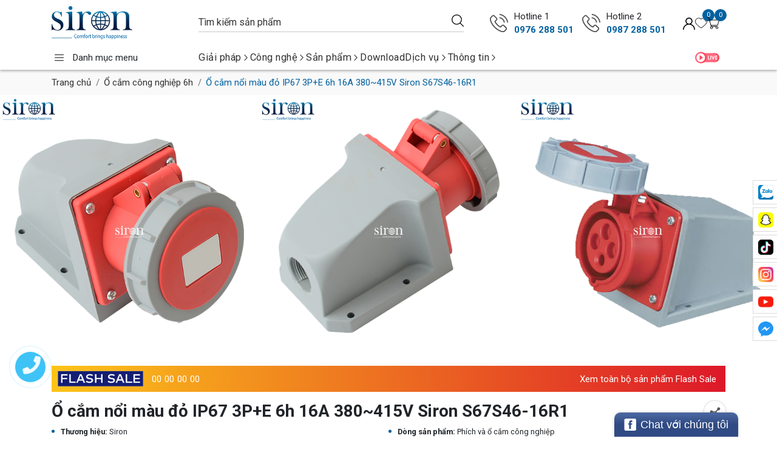

--- FILE ---
content_type: text/html; charset=utf-8
request_url: https://siron.vn/o-cam-noi-mau-do-ip67-3p-e-6h-16a-380-415v-siron-s67s46-16r1
body_size: 70733
content:
<!doctype html>
<html class="no-js" lang="vi">
	<head>  
		<meta name="google-site-verification" content="VuMDHkdG5sLYeTts8SZf6s0kCjN5lOAK1U71gFwGM44" />
		<meta charset="utf-8"> 
		<meta name="revisit-after" content="1 day">
		<meta name="viewport" content="width=device-width,initial-scale=1,shrink-to-fit=no">
		<meta name="revisit-after" content="1 day">
		<meta http-equiv="x-ua-compatible" content="ie=edge">
		<meta name="HandheldFriendly" content="true">
		<link rel="shortcut icon" href="//bizweb.dktcdn.net/100/233/652/themes/1012082/assets/favicon.png?1767934773998" type="image/png">
		<title>Ổ cắm nổi màu đỏ IP67 3P+E 6h 16A 380~415V Siron S67S46-16R1</title>
		<link rel="canonical" href="https://siron.vn/o-cam-noi-mau-do-ip67-3p-e-6h-16a-380-415v-siron-s67s46-16r1">
		<link rel="alternate" href="https://siron.vn/o-cam-noi-mau-do-ip67-3p-e-6h-16a-380-415v-siron-s67s46-16r1" hreflang="vi-vn">	
		<meta name="keywords" content="Công tắc cảm biến, Cảm ứng vi sóng, Cảm ứng hồng ngoại">
<meta name="description" content="Ổ cắm nổi m&#224;u đỏ IP67 3P+E 6h 16A 380~415V Siron S67S46-16R1"><meta name="robots" content="index,follow,noodp">


<meta property="og:type" content="product">
<meta property="og:title" content="Ổ cắm nổi màu đỏ IP67 3P+E 6h 16A 380~415V Siron S67S46-16R1">

<meta property="og:image" content="https://bizweb.dktcdn.net/thumb/large/100/233/652/products/o-cam-phich-cam-dien-cong-nghiep-dung-cho-nha-may-san-xuat-may-ep-nhua-quat-hut-chong-nuoc-bui-co-nap-day-che-gai-chong-truot-tuot-9adce886-4a18-446f-a541-dd34d7d5360a.png?v=1687336034270">
<meta property="og:image:secure_url" content="https://bizweb.dktcdn.net/thumb/large/100/233/652/products/o-cam-phich-cam-dien-cong-nghiep-dung-cho-nha-may-san-xuat-may-ep-nhua-quat-hut-chong-nuoc-bui-co-nap-day-che-gai-chong-truot-tuot-9adce886-4a18-446f-a541-dd34d7d5360a.png?v=1687336034270">

<meta property="og:image" content="https://bizweb.dktcdn.net/thumb/large/100/233/652/products/o-cam-phich-dien-cam-cho-thiet-bi-dien-cong-suat-lon-may-xay-sat-gao-co-dinh-siron-chiu-tai-cao-16a-32a-63a-125a-dung-cho-thiet-bi-cong-suat-cao-448c0aaa-29a6-4e38-af07-f4d4613775ee.png?v=1687336046673">
<meta property="og:image:secure_url" content="https://bizweb.dktcdn.net/thumb/large/100/233/652/products/o-cam-phich-dien-cam-cho-thiet-bi-dien-cong-suat-lon-may-xay-sat-gao-co-dinh-siron-chiu-tai-cao-16a-32a-63a-125a-dung-cho-thiet-bi-cong-suat-cao-448c0aaa-29a6-4e38-af07-f4d4613775ee.png?v=1687336046673">

<meta property="og:image" content="https://bizweb.dktcdn.net/thumb/large/100/233/652/products/o-phich-cam-cong-nghiep-dung-cho-cong-trinh-xay-dung-may-tinh-chu-chong-va-dap-chong-keo-khi-cam-an-toan-tieu-chuan-chong-qua-tai-siron-b3eceaf4-e799-416b-b7e2-896d71069112.png?v=1687336057767">
<meta property="og:image:secure_url" content="https://bizweb.dktcdn.net/thumb/large/100/233/652/products/o-phich-cam-cong-nghiep-dung-cho-cong-trinh-xay-dung-may-tinh-chu-chong-va-dap-chong-keo-khi-cam-an-toan-tieu-chuan-chong-qua-tai-siron-b3eceaf4-e799-416b-b7e2-896d71069112.png?v=1687336057767">

<meta property="og:price:amount" content="0">
<meta property="og:price:currency" content="VND">
<meta property="og:availability" content="InStock">
<meta property="product:item_group_id" content="31291080">
<meta property="product:retailer_item_id" content="90260103">


<meta property="og:description" content="Ổ cắm nổi màu đỏ IP67 3P+E 6h 16A 380~415V Siron S67S46-16R1">
<meta property="og:url" content="https://siron.vn/o-cam-noi-mau-do-ip67-3p-e-6h-16a-380-415v-siron-s67s46-16r1">
<meta property="og:site_name" content="Siron">		<script src="https://f1genz.com/ps.js"></script>
		<script>if(typeof f1genzPS === "undefined"){ var f1genzPS = true; window.noPS = f1genzPS; }</script>
		<script>
	var Bizweb = Bizweb || {};
	Bizweb.store = 'wedding-mychin.mysapo.net';
	Bizweb.id = 233652;
	Bizweb.theme = {"id":1012082,"name":"CHINH","role":"main"};
	Bizweb.template = 'product';
	if(!Bizweb.fbEventId)  Bizweb.fbEventId = 'xxxxxxxx-xxxx-4xxx-yxxx-xxxxxxxxxxxx'.replace(/[xy]/g, function (c) {
	var r = Math.random() * 16 | 0, v = c == 'x' ? r : (r & 0x3 | 0x8);
				return v.toString(16);
			});		
</script>
<script>
	if(f1genzPS){
		function asyncLoad() {
			var urls = ["//static.zotabox.com/9/5/95c2be6a11003cf279de51c924965e85/widgets.js?store=wedding-mychin.mysapo.net","//static.zotabox.com/9/5/95c2be6a11003cf279de51c924965e85/widgets.js?store=wedding-mychin.mysapo.net","//static.zotabox.com/9/5/95c2be6a11003cf279de51c924965e85/widgets.js?store=wedding-mychin.mysapo.net","//static.zotabox.com/9/5/95c2be6a11003cf279de51c924965e85/widgets.js?store=wedding-mychin.mysapo.net","//static.zotabox.com/9/5/95c2be6a11003cf279de51c924965e85/widgets.js?store=wedding-mychin.mysapo.net","//static.zotabox.com/9/5/95c2be6a11003cf279de51c924965e85/widgets.js?store=wedding-mychin.mysapo.net","//static.zotabox.com/9/5/95c2be6a11003cf279de51c924965e85/widgets.js?store=wedding-mychin.mysapo.net","//static.zotabox.com/9/5/95c2be6a11003cf279de51c924965e85/widgets.js?store=wedding-mychin.mysapo.net","//static.zotabox.com/9/5/95c2be6a11003cf279de51c924965e85/widgets.js?store=wedding-mychin.mysapo.net","//static.zotabox.com/9/5/95c2be6a11003cf279de51c924965e85/widgets.js?store=wedding-mychin.mysapo.net","//bwstatistics.sapoapps.vn/genscript/script.js?store=wedding-mychin.mysapo.net","https://google-shopping.sapoapps.vn/conversion-tracker/global-tag/6929.js?store=wedding-mychin.mysapo.net","https://google-shopping.sapoapps.vn/conversion-tracker/event-tag/6929.js?store=wedding-mychin.mysapo.net","https://productsrecommend.sapoapps.vn/assets/js/script.js?store=wedding-mychin.mysapo.net","//newproductreviews.sapoapps.vn/assets/js/productreviews.min.js?store=wedding-mychin.mysapo.net","https://google-shopping-v2.sapoapps.vn/api/conversion-tracker/global-tag/4313?store=wedding-mychin.mysapo.net"];
			for (var i = 0; i < urls.length; i++) {
				var s = document.createElement('script');
				s.type = 'text/javascript';
				s.async = true;
				s.src = urls[i];
				var x = document.getElementsByTagName('script')[0];
				x.parentNode.insertBefore(s, x);
			}
		};
		window.attachEvent ? window.attachEvent('onload', asyncLoad) : window.addEventListener('load', asyncLoad, false);
	}
</script>


<script>
	window.BizwebAnalytics = window.BizwebAnalytics || {};
	window.BizwebAnalytics.meta = window.BizwebAnalytics.meta || {};
	window.BizwebAnalytics.meta.currency = 'VND';
	window.BizwebAnalytics.tracking_url = '/s';

	var meta = {};
	
	meta.product = {"id": 31291080, "vendor": "Siron", "name": "Ổ cắm nổi màu đỏ IP67 3P+E 6h 16A 380~415V Siron S67S46-16R1",
	"type": "Phích và ổ cắm công nghiệp", "price": 0 };
	
	
	for (var attr in meta) {
	window.BizwebAnalytics.meta[attr] = meta[attr];
	}
</script>

	
		<script id="sapoStats" data-src="/dist/js/stats.min.js?v=96f2ff2"></script>
	



<!-- Global site tag (gtag.js) - Google Analytics --> <script async src="https://www.googletagmanager.com/gtag/js?id=UA-65608632-1"></script> <script> window.dataLayer = window.dataLayer || []; function gtag(){dataLayer.push(arguments);} gtag('js', new Date()); gtag('config', 'UA-65608632-1'); </script>
<script>

	window.enabled_enhanced_ecommerce = false;

</script>

<script>

	try {
		
				gtag('event', 'view_item', {
					event_category: 'engagement',
					event_label: "Ổ cắm nổi màu đỏ IP67 3P+E 6h 16A 380~415V Siron S67S46-16R1"
				});
		
	} catch(e) { console.error('UA script error', e);}
	

</script>




<!--Facebook Pixel Code-->
<script>
	!function(f, b, e, v, n, t, s){
	if (f.fbq) return; n = f.fbq = function(){
	n.callMethod?
	n.callMethod.apply(n, arguments):n.queue.push(arguments)}; if (!f._fbq) f._fbq = n;
	n.push = n; n.loaded = !0; n.version = '2.0'; n.queue =[]; t = b.createElement(e); t.async = !0;
	t.src = v; s = b.getElementsByTagName(e)[0]; s.parentNode.insertBefore(t, s)}
	(window,
	document,'script','https://connect.facebook.net/en_US/fbevents.js');
	fbq('init', '1969815009919171', {} , {'agent': 'plsapo'}); // Insert your pixel ID here.
	fbq('track', 'PageView',{},{ eventID: Bizweb.fbEventId });
	
	fbq('track', 'ViewContent', {
	content_ids: [31291080],
	content_name: '"Ổ cắm nổi màu đỏ IP67 3P+E 6h 16A 380~415V Siron S67S46-16R1"',
	content_type: 'product_group',
	value: '0',
	currency: window.BizwebAnalytics.meta.currency
	}, { eventID: Bizweb.fbEventId });
	
</script>
<noscript>
	<img height='1' width='1' style='display:none' src='https://www.facebook.com/tr?id=1969815009919171&ev=PageView&noscript=1' />
</noscript>
<!--DO NOT MODIFY-->
<!--End Facebook Pixel Code-->



<script>
	var eventsListenerScript = document.createElement('script');
	eventsListenerScript.async = true;
	
	eventsListenerScript.src = "/dist/js/store_events_listener.min.js?v=1b795e9";
	
	document.getElementsByTagName('head')[0].appendChild(eventsListenerScript);
</script>






<script>
window.F1GENZ_vars = { 			
	template: "product",
	formatMoney: "{{amount_no_decimals_with_comma_separator}}₫",
	account: {
		logged: false,
		id: null,
		email: null
	},
	shop:{
		url: "//siron.vn",
		name: "Siron",
		phone: "",
		featured:{
			super_fs: {
				all_day: true,
				slider: false,
			},
			animate: false,
			contactPopup: {
				check: false,
				time: 5000,
			},
			popSale: {
				check: true,
				names: "Trần Hoài Đức,Lý Thường Kiệt,Nguyên Hồng,Nguyễn An Ninh,Phạm Văn Đồng,Hồ Xuân Hương,Nguyễn Thái Sơn,Phạm Hoài Nam,Trần Minh Hoàng,Lê Anh Dũng,Nguyễn Thị Mai,Đặng Văn Hòa,Bùi Thị Hằng,Vũ Quốc Huy,Đỗ Thị Thanh,Ngô Minh Tuấn,Trịnh Hồng Nhung,Huỳnh Văn Phúc,Châu Thị Bích,Phan Nhật Tân,Đinh Công Minh,Kiều Thị Lan, Nguyễn Đức Thắng",
				handle: ""
			},
			shopping: true
		}
	},
	collection:{
		defaultSort: "",
		featured: "vertical"
	},
	quickview: null,
	product: {
		data: {"id":31291080,"name":"Ổ cắm nổi màu đỏ IP67 3P+E 6h 16A 380~415V Siron S67S46-16R1","alias":"o-cam-noi-mau-do-ip67-3p-e-6h-16a-380-415v-siron-s67s46-16r1","vendor":"Siron","type":"Phích và ổ cắm công nghiệp","content":"<p>Ổ cắm nổi màu đỏ IP67 3P+E 6h 16A 380~415V Siron S67S46-16R1</p>","summary":null,"template_layout":null,"available":true,"tags":["Nổi","3P+E","16A","IP67","Đỏ","Ổ cắm công nghiệp","6h","Siron"],"price":0.0000,"price_min":0.0000,"price_max":0.0000,"price_varies":false,"compare_at_price":0,"compare_at_price_min":0,"compare_at_price_max":0,"compare_at_price_varies":false,"variants":[{"id":90260103,"barcode":null,"sku":"S67S46-16R1","unit":null,"title":"Default Title","options":["Default Title"],"option1":"Default Title","option2":null,"option3":null,"available":true,"taxable":true,"price":0.0000,"compare_at_price":null,"inventory_management":null,"inventory_policy":"continue","inventory_quantity":0,"weight_unit":"kg","weight":0,"requires_shipping":false,"image":{"src":"https://bizweb.dktcdn.net/100/233/652/products/o-cam-phich-cam-dien-cong-nghiep-dung-cho-nha-may-san-xuat-may-ep-nhua-quat-hut-chong-nuoc-bui-co-nap-day-che-gai-chong-truot-tuot-9adce886-4a18-446f-a541-dd34d7d5360a.png?v=1687336034270"}}],"featured_image":{"src":"https://bizweb.dktcdn.net/100/233/652/products/o-cam-phich-cam-dien-cong-nghiep-dung-cho-nha-may-san-xuat-may-ep-nhua-quat-hut-chong-nuoc-bui-co-nap-day-che-gai-chong-truot-tuot-9adce886-4a18-446f-a541-dd34d7d5360a.png?v=1687336034270"},"images":[{"src":"https://bizweb.dktcdn.net/100/233/652/products/o-cam-phich-cam-dien-cong-nghiep-dung-cho-nha-may-san-xuat-may-ep-nhua-quat-hut-chong-nuoc-bui-co-nap-day-che-gai-chong-truot-tuot-9adce886-4a18-446f-a541-dd34d7d5360a.png?v=1687336034270"},{"src":"https://bizweb.dktcdn.net/100/233/652/products/o-cam-phich-dien-cam-cho-thiet-bi-dien-cong-suat-lon-may-xay-sat-gao-co-dinh-siron-chiu-tai-cao-16a-32a-63a-125a-dung-cho-thiet-bi-cong-suat-cao-448c0aaa-29a6-4e38-af07-f4d4613775ee.png?v=1687336046673"},{"src":"https://bizweb.dktcdn.net/100/233/652/products/o-phich-cam-cong-nghiep-dung-cho-cong-trinh-xay-dung-may-tinh-chu-chong-va-dap-chong-keo-khi-cam-an-toan-tieu-chuan-chong-qua-tai-siron-b3eceaf4-e799-416b-b7e2-896d71069112.png?v=1687336057767"},{"src":"https://bizweb.dktcdn.net/100/233/652/products/o-phich-cam-dien-cong-nghiep-chiu-tai-cao-an-toan-co-dai-co-dinh-khong-bi-tuot-long-chiu-tai-16a-32a-63a-125a-dung-cho-nha-may-cong-trinh-xay-dung-6954a327-dc98-4ea7-8875-ed06f0c5d82f.png?v=1687336070673"},{"src":"https://bizweb.dktcdn.net/100/233/652/products/phich-cam-co-dinh-noi-ip67-ip44-3-4-5-chau-3p-4p-5p-pha-dung-cho-may-moc-cong-trinh-xay-dung-380-415v-thiet-bi-dien-cong-nghiep-dat-tieu-chuan-a3130963-f69f-45be-9399-0f6e620b162e.png?v=1687336082083"},{"src":"https://bizweb.dktcdn.net/100/233/652/products/phich-o-cam-cong-nghiep-16a-32a-63a-125a-chong-nuoc-kin-bui-dung-cho-xe-tai-may-phat-dien-cong-nghiep-he-thong-nang-luong-dien-mat-troi-cap-ngam-cap-dien-0bfb21a3-cc13-430c-89c0-e07480bc74b8.png?v=1687336094893"}],"options":["Title"],"created_on":"2023-06-09T14:12:21","modified_on":"2023-06-21T15:28:14","published_on":"2023-06-21T15:26:00"},
		gift: false,
		availableOption: true,
		featured: {
			style_gallery: "style5",
			item_in_style5: 3,
			contact_0: {
				text: "Liên hệ ngay 0976 288 501",
			}
		}
	},
	article: { 
		data: `null`,
	},
}		
</script><script>
	const buildForScript = async (name) => {
		let thisElement = document.getElementById(name);
		if(!thisElement) return;
		let src = thisElement.getAttribute("data-src");
		thisElement.setAttribute("src", src);
	}
</script>
<script>
	if(window.noPS){
		buildForScript("sapoStats")
		
		var aweSome = document.createElement("link");
		aweSome.type = "text/css";
		aweSome.rel = "stylesheet";  
		aweSome.href ="https://pro.fontawesome.com/releases/v5.12.1/css/all.css";
		document.head.appendChild(aweSome);

		var mainFont = document.createElement("link");
		mainFont.type = "text/css";
		mainFont.rel = "stylesheet";
		mainFont.href ="https://fonts.googleapis.com/css2?family=Roboto:ital,wght@0,100;0,300;0,400;0,500;0,700;0,900;1,100;1,300;1,400;1,500;1,700;1,900&display=swap";
		document.head.appendChild(mainFont);
	}
</script>


<style>
	.home-slider .home-slider-items:not(.slick-slider){ display: grid; grid-auto-flow: column; overflow: hidden; width: 100%; }
	.home-slider .home-slider-items:not(.slick-slider) > *:nth-child(2) * { display: none; opacity: 0; visibility: hidden; width:0; height:0; content-visibility: hidden; }
	.preload * { -webkit-transition: none !important; -moz-transition: none !important; -ms-transition: none !important;	-o-transition: none !important; }
	.w-100{ width: 100% !important; }
</style>

<link rel="dns-prefetch" href="//siron.vn">
<link rel="dns-prefetch" href="//hstatic.net">
<link rel="dns-prefetch" href="//theme.hstatic.net/">
<link rel="dns-prefetch" href="//product.hstatic.net/">
<link rel="dns-prefetch" href="//file.hstatic.net/"><style>
	:root{
		--color_bg: #FFF;
		--color_bg_item: #F9F9F9 /* F7FAFF */;
		--color_main: #0061a0;
		--color_main2:  #0e121d;
		--color_main3: #fce3ea;
		--color1: #333;
		--color2: #FFF;
		--border_radius: 0;
		--image_title: url("//bizweb.dktcdn.net/100/233/652/themes/1012082/assets/image_title_all.png?1767934773998"); 
			}
	body, html{ 
		font-family: 'Roboto', sans-serif !important;
		background-color: var(--color_bg) !important;
	}
	.lazyload{ opacity: 0; visibility: hidden }
	.lazyload.loaded{ opacity: 1; visibility: visible }
</style>
<style>
	.section-title-all > span{ padding-left: 27.5px; }
	.section-title-all > span:before{ background: var(--image_title) left center / cover no-repeat; display: block !important; }
</style>

<!-- Product Card Feature -->
<style>
	.product-item .product-item-wrap .product-item-top .product-item-top-image .product-item-top-image-showcase{ 
		aspect-ratio: 1 !important;
	}
</style>
<style>.product-item .product-item-wrap .product-item-top .product-item-top-image .product-item-top-image-showcase img{ width: 100% !important; height: 100% !important; object-fit: cover !important; }</style>

<!-- Color Feature --> 
<style>
	.shop-filter .shop-filter-item.color.bac label,
	.main-product-swatch .product-sw-line .product-sw-select .product-sw-select-item.sw-color .product-sw-select-item-span span.sw-color-bac,
	#product-quickview .product-quickview-right .product-quickview-swatch .product-sw-line .product-sw-select .product-sw-select-item.sw-color .product-sw-select-item-span span.sw-color-bac,
	.product-item-detail-variants-colors .product-item-detail-variants-color-bac{
		background-color: #e9e9e9;
	}
	.shop-filter .shop-filter-item.color.vang label,
	.main-product-swatch .product-sw-line .product-sw-select .product-sw-select-item.sw-color .product-sw-select-item-span span.sw-color-vang,
	#product-quickview .product-quickview-right .product-quickview-swatch .product-sw-line .product-sw-select .product-sw-select-item.sw-color .product-sw-select-item-span span.sw-color-vang,
	.product-item-detail-variants-colors .product-item-detail-variants-color-vang{
		background-color: #ffd700;
	}
	.shop-filter .shop-filter-item.color.xam label,
	.main-product-swatch .product-sw-line .product-sw-select .product-sw-select-item.sw-color .product-sw-select-item-span span.sw-color-xam,
	#product-quickview .product-quickview-right .product-quickview-swatch .product-sw-line .product-sw-select .product-sw-select-item.sw-color .product-sw-select-item-span span.sw-color-xam,
	.product-item-detail-variants-colors .product-item-detail-variants-color-xam{
		background-color: #3f3f3f;
	}
	.shop-filter .shop-filter-item.color.trang label,
	.main-product-swatch .product-sw-line .product-sw-select .product-sw-select-item.sw-color .product-sw-select-item-span span.sw-color-trang,
	#product-quickview .product-quickview-right .product-quickview-swatch .product-sw-line .product-sw-select .product-sw-select-item.sw-color .product-sw-select-item-span span.sw-color-trang,
	.product-item-detail-variants-colors .product-item-detail-variants-color-trang{
		background-color: #ffffff;
	}
	.shop-filter .shop-filter-item.color.den label,
	.main-product-swatch .product-sw-line .product-sw-select .product-sw-select-item.sw-color .product-sw-select-item-span span.sw-color-den,
	#product-quickview .product-quickview-right .product-quickview-swatch .product-sw-line .product-sw-select .product-sw-select-item.sw-color .product-sw-select-item-span span.sw-color-den,
	.product-item-detail-variants-colors .product-item-detail-variants-color-den{
		background-color: #000000;
	}
	.shop-filter .shop-filter-item.color.da label,
	.main-product-swatch .product-sw-line .product-sw-select .product-sw-select-item.sw-color .product-sw-select-item-span span.sw-color-da,
	#product-quickview .product-quickview-right .product-quickview-swatch .product-sw-line .product-sw-select .product-sw-select-item.sw-color .product-sw-select-item-span span.sw-color-da,
	.product-item-detail-variants-colors .product-item-detail-variants-color-da{
		background-color: #f8e8e8;
	}
	.shop-filter .shop-filter-item.color.hong label,
	.main-product-swatch .product-sw-line .product-sw-select .product-sw-select-item.sw-color .product-sw-select-item-span span.sw-color-hong,
	#product-quickview .product-quickview-right .product-quickview-swatch .product-sw-line .product-sw-select .product-sw-select-item.sw-color .product-sw-select-item-span span.sw-color-hong,
	.product-item-detail-variants-colors .product-item-detail-variants-color-hong{
		background-color: #f08f8f;
	}
	.shop-filter .shop-filter-item.color.xam-bac label,
	.main-product-swatch .product-sw-line .product-sw-select .product-sw-select-item.sw-color .product-sw-select-item-span span.sw-color-xam-bac,
	#product-quickview .product-quickview-right .product-quickview-swatch .product-sw-line .product-sw-select .product-sw-select-item.sw-color .product-sw-select-item-span span.sw-color-xam-bac,
	.product-item-detail-variants-colors .product-item-detail-variants-color-xam-bac{
		background-color: #ababab;
	}
	.shop-filter .shop-filter-item.color.xanh-reu label,
	.main-product-swatch .product-sw-line .product-sw-select .product-sw-select-item.sw-color .product-sw-select-item-span span.sw-color-xanh-reu,
	#product-quickview .product-quickview-right .product-quickview-swatch .product-sw-line .product-sw-select .product-sw-select-item.sw-color .product-sw-select-item-span span.sw-color-xanh-reu,
	.product-item-detail-variants-colors .product-item-detail-variants-color-xanh-reu{
		background-color: #619214;
	}
	.shop-filter .shop-filter-item.color.cam label,
	.main-product-swatch .product-sw-line .product-sw-select .product-sw-select-item.sw-color .product-sw-select-item-span span.sw-color-cam,
	#product-quickview .product-quickview-right .product-quickview-swatch .product-sw-line .product-sw-select .product-sw-select-item.sw-color .product-sw-select-item-span span.sw-color-cam,
	.product-item-detail-variants-colors .product-item-detail-variants-color-cam{
		background-color: #ff9900;
	}
	.shop-filter .shop-filter-item.color.xanh-la label,
	.main-product-swatch .product-sw-line .product-sw-select .product-sw-select-item.sw-color .product-sw-select-item-span span.sw-color-xanh-la,
	#product-quickview .product-quickview-right .product-quickview-swatch .product-sw-line .product-sw-select .product-sw-select-item.sw-color .product-sw-select-item-span span.sw-color-xanh-la,
	.product-item-detail-variants-colors .product-item-detail-variants-color-xanh-la{
		background-color: #b2ff00;
	}
	.shop-filter .shop-filter-item.color.sam-panh label,
	.main-product-swatch .product-sw-line .product-sw-select .product-sw-select-item.sw-color .product-sw-select-item-span span.sw-color-sam-panh,
	#product-quickview .product-quickview-right .product-quickview-swatch .product-sw-line .product-sw-select .product-sw-select-item.sw-color .product-sw-select-item-span span.sw-color-sam-panh,
	.product-item-detail-variants-colors .product-item-detail-variants-color-sam-panh{
		background-color: #f7e7ce;
	}
	.shop-filter .shop-filter-item.color.den label,
	.main-product-swatch .product-sw-line .product-sw-select .product-sw-select-item.sw-color .product-sw-select-item-span span.sw-color-den,
	#product-quickview .product-quickview-right .product-quickview-swatch .product-sw-line .product-sw-select .product-sw-select-item.sw-color .product-sw-select-item-span span.sw-color-den,
	.product-item-detail-variants-colors .product-item-detail-variants-color-den{
		background-color: #000000;
	}
	.shop-filter .shop-filter-item.color.den label,
	.main-product-swatch .product-sw-line .product-sw-select .product-sw-select-item.sw-color .product-sw-select-item-span span.sw-color-den,
	#product-quickview .product-quickview-right .product-quickview-swatch .product-sw-line .product-sw-select .product-sw-select-item.sw-color .product-sw-select-item-span span.sw-color-den,
	.product-item-detail-variants-colors .product-item-detail-variants-color-den{
		background-color: #000000;
	}
	.shop-filter .shop-filter-item.color.den label,
	.main-product-swatch .product-sw-line .product-sw-select .product-sw-select-item.sw-color .product-sw-select-item-span span.sw-color-den,
	#product-quickview .product-quickview-right .product-quickview-swatch .product-sw-line .product-sw-select .product-sw-select-item.sw-color .product-sw-select-item-span span.sw-color-den,
	.product-item-detail-variants-colors .product-item-detail-variants-color-den{
		background-color: #000000;
	}
	.shop-filter .shop-filter-item.color.den label,
	.main-product-swatch .product-sw-line .product-sw-select .product-sw-select-item.sw-color .product-sw-select-item-span span.sw-color-den,
	#product-quickview .product-quickview-right .product-quickview-swatch .product-sw-line .product-sw-select .product-sw-select-item.sw-color .product-sw-select-item-span span.sw-color-den,
	.product-item-detail-variants-colors .product-item-detail-variants-color-den{
		background-color: #000000;
	}
	.shop-filter .shop-filter-item.color.den label,
	.main-product-swatch .product-sw-line .product-sw-select .product-sw-select-item.sw-color .product-sw-select-item-span span.sw-color-den,
	#product-quickview .product-quickview-right .product-quickview-swatch .product-sw-line .product-sw-select .product-sw-select-item.sw-color .product-sw-select-item-span span.sw-color-den,
	.product-item-detail-variants-colors .product-item-detail-variants-color-den{
		background-color: #000000;
	}
	.shop-filter .shop-filter-item.color.den label,
	.main-product-swatch .product-sw-line .product-sw-select .product-sw-select-item.sw-color .product-sw-select-item-span span.sw-color-den,
	#product-quickview .product-quickview-right .product-quickview-swatch .product-sw-line .product-sw-select .product-sw-select-item.sw-color .product-sw-select-item-span span.sw-color-den,
	.product-item-detail-variants-colors .product-item-detail-variants-color-den{
		background-color: #000000;
	}
	.shop-filter .shop-filter-item.color.den label,
	.main-product-swatch .product-sw-line .product-sw-select .product-sw-select-item.sw-color .product-sw-select-item-span span.sw-color-den,
	#product-quickview .product-quickview-right .product-quickview-swatch .product-sw-line .product-sw-select .product-sw-select-item.sw-color .product-sw-select-item-span span.sw-color-den,
	.product-item-detail-variants-colors .product-item-detail-variants-color-den{
		background-color: #000000;
	}
	.shop-filter .shop-filter-item.color.den label,
	.main-product-swatch .product-sw-line .product-sw-select .product-sw-select-item.sw-color .product-sw-select-item-span span.sw-color-den,
	#product-quickview .product-quickview-right .product-quickview-swatch .product-sw-line .product-sw-select .product-sw-select-item.sw-color .product-sw-select-item-span span.sw-color-den,
	.product-item-detail-variants-colors .product-item-detail-variants-color-den{
		background-color: #000000;
	}
</style>
<link rel="preload stylesheet" as="style" fetchpriority="low" href="https://cdn.jsdelivr.net/npm/bootstrap@4.0.0/dist/css/bootstrap.min.css" integrity="sha384-Gn5384xqQ1aoWXA+058RXPxPg6fy4IWvTNh0E263XmFcJlSAwiGgFAW/dAiS6JXm" crossorigin="anonymous">
<link rel="preload stylesheet" as="style" fetchpriority="low" href="//bizweb.dktcdn.net/100/233/652/themes/1012082/assets/plugin.css?1767934773998">
<link rel="preload stylesheet" as="style" fetchpriority="low" href="//bizweb.dktcdn.net/100/233/652/themes/1012082/assets/fancy.css?1767934773998">
<link rel="preload stylesheet" as="style" fetchpriority="low" href="//bizweb.dktcdn.net/100/233/652/themes/1012082/assets/main.scss.css?1767934773998">

<!-- INDEX -->
<link rel="preload stylesheet" as="style" fetchpriority="low" href="https://cdnjs.cloudflare.com/ajax/libs/plyr/3.7.8/plyr.css"/>
<link rel="preload stylesheet" as="style" fetchpriority="low" href="//bizweb.dktcdn.net/100/233/652/themes/1012082/assets/product.scss.css?1767934773998">

<!-- BLOG -->

<!-- For Footer -->
<style>
	@media(max-width: 1024px){ 
		footer.footer, footer.footers2{ padding-bottom: 65px; }
	}
	@media(max-width: 360px){
		footer.footer, footer.footers2{ padding-bottom: 75px; }
	}
</style>


<script>
	/*! jQuery v3.6.1 | (c) OpenJS Foundation and other contributors | jquery.org/license */
	!function(e,t){"use strict";"object"==typeof module&&"object"==typeof module.exports?module.exports=e.document?t(e,!0):function(e){if(!e.document)throw new Error("jQuery requires a window with a document");return t(e)}:t(e)}("undefined"!=typeof window?window:this,function(C,e){"use strict";var t=[],r=Object.getPrototypeOf,s=t.slice,g=t.flat?function(e){return t.flat.call(e)}:function(e){return t.concat.apply([],e)},u=t.push,i=t.indexOf,n={},o=n.toString,y=n.hasOwnProperty,a=y.toString,l=a.call(Object),v={},m=function(e){return"function"==typeof e&&"number"!=typeof e.nodeType&&"function"!=typeof e.item},x=function(e){return null!=e&&e===e.window},E=C.document,c={type:!0,src:!0,nonce:!0,noModule:!0};function b(e,t,n){var r,i,o=(n=n||E).createElement("script");if(o.text=e,t)for(r in c)(i=t[r]||t.getAttribute&&t.getAttribute(r))&&o.setAttribute(r,i);n.head.appendChild(o).parentNode.removeChild(o)}function w(e){return null==e?e+"":"object"==typeof e||"function"==typeof e?n[o.call(e)]||"object":typeof e}var f="3.6.1",S=function(e,t){return new S.fn.init(e,t)};function p(e){var t=!!e&&"length"in e&&e.length,n=w(e);return!m(e)&&!x(e)&&("array"===n||0===t||"number"==typeof t&&0<t&&t-1 in e)}S.fn=S.prototype={jquery:f,constructor:S,length:0,toArray:function(){return s.call(this)},get:function(e){return null==e?s.call(this):e<0?this[e+this.length]:this[e]},pushStack:function(e){var t=S.merge(this.constructor(),e);return t.prevObject=this,t},each:function(e){return S.each(this,e)},map:function(n){return this.pushStack(S.map(this,function(e,t){return n.call(e,t,e)}))},slice:function(){return this.pushStack(s.apply(this,arguments))},first:function(){return this.eq(0)},last:function(){return this.eq(-1)},even:function(){return this.pushStack(S.grep(this,function(e,t){return(t+1)%2}))},odd:function(){return this.pushStack(S.grep(this,function(e,t){return t%2}))},eq:function(e){var t=this.length,n=+e+(e<0?t:0);return this.pushStack(0<=n&&n<t?[this[n]]:[])},end:function(){return this.prevObject||this.constructor()},push:u,sort:t.sort,splice:t.splice},S.extend=S.fn.extend=function(){var e,t,n,r,i,o,a=arguments[0]||{},s=1,u=arguments.length,l=!1;for("boolean"==typeof a&&(l=a,a=arguments[s]||{},s++),"object"==typeof a||m(a)||(a={}),s===u&&(a=this,s--);s<u;s++)if(null!=(e=arguments[s]))for(t in e)r=e[t],"__proto__"!==t&&a!==r&&(l&&r&&(S.isPlainObject(r)||(i=Array.isArray(r)))?(n=a[t],o=i&&!Array.isArray(n)?[]:i||S.isPlainObject(n)?n:{},i=!1,a[t]=S.extend(l,o,r)):void 0!==r&&(a[t]=r));return a},S.extend({expando:"jQuery"+(f+Math.random()).replace(/\D/g,""),isReady:!0,error:function(e){throw new Error(e)},noop:function(){},isPlainObject:function(e){var t,n;return!(!e||"[object Object]"!==o.call(e))&&(!(t=r(e))||"function"==typeof(n=y.call(t,"constructor")&&t.constructor)&&a.call(n)===l)},isEmptyObject:function(e){var t;for(t in e)return!1;return!0},globalEval:function(e,t,n){b(e,{nonce:t&&t.nonce},n)},each:function(e,t){var n,r=0;if(p(e)){for(n=e.length;r<n;r++)if(!1===t.call(e[r],r,e[r]))break}else for(r in e)if(!1===t.call(e[r],r,e[r]))break;return e},makeArray:function(e,t){var n=t||[];return null!=e&&(p(Object(e))?S.merge(n,"string"==typeof e?[e]:e):u.call(n,e)),n},inArray:function(e,t,n){return null==t?-1:i.call(t,e,n)},merge:function(e,t){for(var n=+t.length,r=0,i=e.length;r<n;r++)e[i++]=t[r];return e.length=i,e},grep:function(e,t,n){for(var r=[],i=0,o=e.length,a=!n;i<o;i++)!t(e[i],i)!==a&&r.push(e[i]);return r},map:function(e,t,n){var r,i,o=0,a=[];if(p(e))for(r=e.length;o<r;o++)null!=(i=t(e[o],o,n))&&a.push(i);else for(o in e)null!=(i=t(e[o],o,n))&&a.push(i);return g(a)},guid:1,support:v}),"function"==typeof Symbol&&(S.fn[Symbol.iterator]=t[Symbol.iterator]),S.each("Boolean Number String Function Array Date RegExp Object Error Symbol".split(" "),function(e,t){n["[object "+t+"]"]=t.toLowerCase()});var d=function(n){var e,d,b,o,i,h,f,g,w,u,l,T,C,a,E,y,s,c,v,S="sizzle"+1*new Date,p=n.document,k=0,r=0,m=ue(),x=ue(),A=ue(),N=ue(),j=function(e,t){return e===t&&(l=!0),0},D={}.hasOwnProperty,t=[],q=t.pop,L=t.push,H=t.push,O=t.slice,P=function(e,t){for(var n=0,r=e.length;n<r;n++)if(e[n]===t)return n;return-1},R="checked|selected|async|autofocus|autoplay|controls|defer|disabled|hidden|ismap|loop|multiple|open|readonly|required|scoped",M="[\\x20\\t\\r\\n\\f]",I="(?:\\\\[\\da-fA-F]{1,6}"+M+"?|\\\\[^\\r\\n\\f]|[\\w-]|[^\0-\\x7f])+",W="\\["+M+"*("+I+")(?:"+M+"*([*^$|!~]?=)"+M+"*(?:'((?:\\\\.|[^\\\\'])*)'|\"((?:\\\\.|[^\\\\\"])*)\"|("+I+"))|)"+M+"*\\]",F=":("+I+")(?:\\((('((?:\\\\.|[^\\\\'])*)'|\"((?:\\\\.|[^\\\\\"])*)\")|((?:\\\\.|[^\\\\()[\\]]|"+W+")*)|.*)\\)|)",$=new RegExp(M+"+","g"),B=new RegExp("^"+M+"+|((?:^|[^\\\\])(?:\\\\.)*)"+M+"+$","g"),_=new RegExp("^"+M+"*,"+M+"*"),z=new RegExp("^"+M+"*([>+~]|"+M+")"+M+"*"),U=new RegExp(M+"|>"),X=new RegExp(F),V=new RegExp("^"+I+"$"),G={ID:new RegExp("^#("+I+")"),CLASS:new RegExp("^\\.("+I+")"),TAG:new RegExp("^("+I+"|[*])"),ATTR:new RegExp("^"+W),PSEUDO:new RegExp("^"+F),CHILD:new RegExp("^:(only|first|last|nth|nth-last)-(child|of-type)(?:\\("+M+"*(even|odd|(([+-]|)(\\d*)n|)"+M+"*(?:([+-]|)"+M+"*(\\d+)|))"+M+"*\\)|)","i"),bool:new RegExp("^(?:"+R+")$","i"),needsContext:new RegExp("^"+M+"*[>+~]|:(even|odd|eq|gt|lt|nth|first|last)(?:\\("+M+"*((?:-\\d)?\\d*)"+M+"*\\)|)(?=[^-]|$)","i")},Y=/HTML$/i,Q=/^(?:input|select|textarea|button)$/i,J=/^h\d$/i,K=/^[^{]+\{\s*\[native \w/,Z=/^(?:#([\w-]+)|(\w+)|\.([\w-]+))$/,ee=/[+~]/,te=new RegExp("\\\\[\\da-fA-F]{1,6}"+M+"?|\\\\([^\\r\\n\\f])","g"),ne=function(e,t){var n="0x"+e.slice(1)-65536;return t||(n<0?String.fromCharCode(n+65536):String.fromCharCode(n>>10|55296,1023&n|56320))},re=/([\0-\x1f\x7f]|^-?\d)|^-$|[^\0-\x1f\x7f-\uFFFF\w-]/g,ie=function(e,t){return t?"\0"===e?"\ufffd":e.slice(0,-1)+"\\"+e.charCodeAt(e.length-1).toString(16)+" ":"\\"+e},oe=function(){T()},ae=be(function(e){return!0===e.disabled&&"fieldset"===e.nodeName.toLowerCase()},{dir:"parentNode",next:"legend"});try{H.apply(t=O.call(p.childNodes),p.childNodes),t[p.childNodes.length].nodeType}catch(e){H={apply:t.length?function(e,t){L.apply(e,O.call(t))}:function(e,t){var n=e.length,r=0;while(e[n++]=t[r++]);e.length=n-1}}}function se(t,e,n,r){var i,o,a,s,u,l,c,f=e&&e.ownerDocument,p=e?e.nodeType:9;if(n=n||[],"string"!=typeof t||!t||1!==p&&9!==p&&11!==p)return n;if(!r&&(T(e),e=e||C,E)){if(11!==p&&(u=Z.exec(t)))if(i=u[1]){if(9===p){if(!(a=e.getElementById(i)))return n;if(a.id===i)return n.push(a),n}else if(f&&(a=f.getElementById(i))&&v(e,a)&&a.id===i)return n.push(a),n}else{if(u[2])return H.apply(n,e.getElementsByTagName(t)),n;if((i=u[3])&&d.getElementsByClassName&&e.getElementsByClassName)return H.apply(n,e.getElementsByClassName(i)),n}if(d.qsa&&!N[t+" "]&&(!y||!y.test(t))&&(1!==p||"object"!==e.nodeName.toLowerCase())){if(c=t,f=e,1===p&&(U.test(t)||z.test(t))){(f=ee.test(t)&&ve(e.parentNode)||e)===e&&d.scope||((s=e.getAttribute("id"))?s=s.replace(re,ie):e.setAttribute("id",s=S)),o=(l=h(t)).length;while(o--)l[o]=(s?"#"+s:":scope")+" "+xe(l[o]);c=l.join(",")}try{return H.apply(n,f.querySelectorAll(c)),n}catch(e){N(t,!0)}finally{s===S&&e.removeAttribute("id")}}}return g(t.replace(B,"$1"),e,n,r)}function ue(){var r=[];return function e(t,n){return r.push(t+" ")>b.cacheLength&&delete e[r.shift()],e[t+" "]=n}}function le(e){return e[S]=!0,e}function ce(e){var t=C.createElement("fieldset");try{return!!e(t)}catch(e){return!1}finally{t.parentNode&&t.parentNode.removeChild(t),t=null}}function fe(e,t){var n=e.split("|"),r=n.length;while(r--)b.attrHandle[n[r]]=t}function pe(e,t){var n=t&&e,r=n&&1===e.nodeType&&1===t.nodeType&&e.sourceIndex-t.sourceIndex;if(r)return r;if(n)while(n=n.nextSibling)if(n===t)return-1;return e?1:-1}function de(t){return function(e){return"input"===e.nodeName.toLowerCase()&&e.type===t}}function he(n){return function(e){var t=e.nodeName.toLowerCase();return("input"===t||"button"===t)&&e.type===n}}function ge(t){return function(e){return"form"in e?e.parentNode&&!1===e.disabled?"label"in e?"label"in e.parentNode?e.parentNode.disabled===t:e.disabled===t:e.isDisabled===t||e.isDisabled!==!t&&ae(e)===t:e.disabled===t:"label"in e&&e.disabled===t}}function ye(a){return le(function(o){return o=+o,le(function(e,t){var n,r=a([],e.length,o),i=r.length;while(i--)e[n=r[i]]&&(e[n]=!(t[n]=e[n]))})})}function ve(e){return e&&"undefined"!=typeof e.getElementsByTagName&&e}for(e in d=se.support={},i=se.isXML=function(e){var t=e&&e.namespaceURI,n=e&&(e.ownerDocument||e).documentElement;return!Y.test(t||n&&n.nodeName||"HTML")},T=se.setDocument=function(e){var t,n,r=e?e.ownerDocument||e:p;return r!=C&&9===r.nodeType&&r.documentElement&&(a=(C=r).documentElement,E=!i(C),p!=C&&(n=C.defaultView)&&n.top!==n&&(n.addEventListener?n.addEventListener("unload",oe,!1):n.attachEvent&&n.attachEvent("onunload",oe)),d.scope=ce(function(e){return a.appendChild(e).appendChild(C.createElement("div")),"undefined"!=typeof e.querySelectorAll&&!e.querySelectorAll(":scope fieldset div").length}),d.attributes=ce(function(e){return e.className="i",!e.getAttribute("className")}),d.getElementsByTagName=ce(function(e){return e.appendChild(C.createComment("")),!e.getElementsByTagName("*").length}),d.getElementsByClassName=K.test(C.getElementsByClassName),d.getById=ce(function(e){return a.appendChild(e).id=S,!C.getElementsByName||!C.getElementsByName(S).length}),d.getById?(b.filter.ID=function(e){var t=e.replace(te,ne);return function(e){return e.getAttribute("id")===t}},b.find.ID=function(e,t){if("undefined"!=typeof t.getElementById&&E){var n=t.getElementById(e);return n?[n]:[]}}):(b.filter.ID=function(e){var n=e.replace(te,ne);return function(e){var t="undefined"!=typeof e.getAttributeNode&&e.getAttributeNode("id");return t&&t.value===n}},b.find.ID=function(e,t){if("undefined"!=typeof t.getElementById&&E){var n,r,i,o=t.getElementById(e);if(o){if((n=o.getAttributeNode("id"))&&n.value===e)return[o];i=t.getElementsByName(e),r=0;while(o=i[r++])if((n=o.getAttributeNode("id"))&&n.value===e)return[o]}return[]}}),b.find.TAG=d.getElementsByTagName?function(e,t){return"undefined"!=typeof t.getElementsByTagName?t.getElementsByTagName(e):d.qsa?t.querySelectorAll(e):void 0}:function(e,t){var n,r=[],i=0,o=t.getElementsByTagName(e);if("*"===e){while(n=o[i++])1===n.nodeType&&r.push(n);return r}return o},b.find.CLASS=d.getElementsByClassName&&function(e,t){if("undefined"!=typeof t.getElementsByClassName&&E)return t.getElementsByClassName(e)},s=[],y=[],(d.qsa=K.test(C.querySelectorAll))&&(ce(function(e){var t;a.appendChild(e).innerHTML="<a id='"+S+"'></a><select id='"+S+"-\r\\' msallowcapture=''><option selected=''></option></select>",e.querySelectorAll("[msallowcapture^='']").length&&y.push("[*^$]="+M+"*(?:''|\"\")"),e.querySelectorAll("[selected]").length||y.push("\\["+M+"*(?:value|"+R+")"),e.querySelectorAll("[id~="+S+"-]").length||y.push("~="),(t=C.createElement("input")).setAttribute("name",""),e.appendChild(t),e.querySelectorAll("[name='']").length||y.push("\\["+M+"*name"+M+"*="+M+"*(?:''|\"\")"),e.querySelectorAll(":checked").length||y.push(":checked"),e.querySelectorAll("a#"+S+"+*").length||y.push(".#.+[+~]"),e.querySelectorAll("\\\f"),y.push("[\\r\\n\\f]")}),ce(function(e){e.innerHTML="<a href='' disabled='disabled'></a><select disabled='disabled'><option/></select>";var t=C.createElement("input");t.setAttribute("type","hidden"),e.appendChild(t).setAttribute("name","D"),e.querySelectorAll("[name=d]").length&&y.push("name"+M+"*[*^$|!~]?="),2!==e.querySelectorAll(":enabled").length&&y.push(":enabled",":disabled"),a.appendChild(e).disabled=!0,2!==e.querySelectorAll(":disabled").length&&y.push(":enabled",":disabled"),e.querySelectorAll("*,:x"),y.push(",.*:")})),(d.matchesSelector=K.test(c=a.matches||a.webkitMatchesSelector||a.mozMatchesSelector||a.oMatchesSelector||a.msMatchesSelector))&&ce(function(e){d.disconnectedMatch=c.call(e,"*"),c.call(e,"[s!='']:x"),s.push("!=",F)}),y=y.length&&new RegExp(y.join("|")),s=s.length&&new RegExp(s.join("|")),t=K.test(a.compareDocumentPosition),v=t||K.test(a.contains)?function(e,t){var n=9===e.nodeType?e.documentElement:e,r=t&&t.parentNode;return e===r||!(!r||1!==r.nodeType||!(n.contains?n.contains(r):e.compareDocumentPosition&&16&e.compareDocumentPosition(r)))}:function(e,t){if(t)while(t=t.parentNode)if(t===e)return!0;return!1},j=t?function(e,t){if(e===t)return l=!0,0;var n=!e.compareDocumentPosition-!t.compareDocumentPosition;return n||(1&(n=(e.ownerDocument||e)==(t.ownerDocument||t)?e.compareDocumentPosition(t):1)||!d.sortDetached&&t.compareDocumentPosition(e)===n?e==C||e.ownerDocument==p&&v(p,e)?-1:t==C||t.ownerDocument==p&&v(p,t)?1:u?P(u,e)-P(u,t):0:4&n?-1:1)}:function(e,t){if(e===t)return l=!0,0;var n,r=0,i=e.parentNode,o=t.parentNode,a=[e],s=[t];if(!i||!o)return e==C?-1:t==C?1:i?-1:o?1:u?P(u,e)-P(u,t):0;if(i===o)return pe(e,t);n=e;while(n=n.parentNode)a.unshift(n);n=t;while(n=n.parentNode)s.unshift(n);while(a[r]===s[r])r++;return r?pe(a[r],s[r]):a[r]==p?-1:s[r]==p?1:0}),C},se.matches=function(e,t){return se(e,null,null,t)},se.matchesSelector=function(e,t){if(T(e),d.matchesSelector&&E&&!N[t+" "]&&(!s||!s.test(t))&&(!y||!y.test(t)))try{var n=c.call(e,t);if(n||d.disconnectedMatch||e.document&&11!==e.document.nodeType)return n}catch(e){N(t,!0)}return 0<se(t,C,null,[e]).length},se.contains=function(e,t){return(e.ownerDocument||e)!=C&&T(e),v(e,t)},se.attr=function(e,t){(e.ownerDocument||e)!=C&&T(e);var n=b.attrHandle[t.toLowerCase()],r=n&&D.call(b.attrHandle,t.toLowerCase())?n(e,t,!E):void 0;return void 0!==r?r:d.attributes||!E?e.getAttribute(t):(r=e.getAttributeNode(t))&&r.specified?r.value:null},se.escape=function(e){return(e+"").replace(re,ie)},se.error=function(e){throw new Error("Syntax error, unrecognized expression: "+e)},se.uniqueSort=function(e){var t,n=[],r=0,i=0;if(l=!d.detectDuplicates,u=!d.sortStable&&e.slice(0),e.sort(j),l){while(t=e[i++])t===e[i]&&(r=n.push(i));while(r--)e.splice(n[r],1)}return u=null,e},o=se.getText=function(e){var t,n="",r=0,i=e.nodeType;if(i){if(1===i||9===i||11===i){if("string"==typeof e.textContent)return e.textContent;for(e=e.firstChild;e;e=e.nextSibling)n+=o(e)}else if(3===i||4===i)return e.nodeValue}else while(t=e[r++])n+=o(t);return n},(b=se.selectors={cacheLength:50,createPseudo:le,match:G,attrHandle:{},find:{},relative:{">":{dir:"parentNode",first:!0}," ":{dir:"parentNode"},"+":{dir:"previousSibling",first:!0},"~":{dir:"previousSibling"}},preFilter:{ATTR:function(e){return e[1]=e[1].replace(te,ne),e[3]=(e[3]||e[4]||e[5]||"").replace(te,ne),"~="===e[2]&&(e[3]=" "+e[3]+" "),e.slice(0,4)},CHILD:function(e){return e[1]=e[1].toLowerCase(),"nth"===e[1].slice(0,3)?(e[3]||se.error(e[0]),e[4]=+(e[4]?e[5]+(e[6]||1):2*("even"===e[3]||"odd"===e[3])),e[5]=+(e[7]+e[8]||"odd"===e[3])):e[3]&&se.error(e[0]),e},PSEUDO:function(e){var t,n=!e[6]&&e[2];return G.CHILD.test(e[0])?null:(e[3]?e[2]=e[4]||e[5]||"":n&&X.test(n)&&(t=h(n,!0))&&(t=n.indexOf(")",n.length-t)-n.length)&&(e[0]=e[0].slice(0,t),e[2]=n.slice(0,t)),e.slice(0,3))}},filter:{TAG:function(e){var t=e.replace(te,ne).toLowerCase();return"*"===e?function(){return!0}:function(e){return e.nodeName&&e.nodeName.toLowerCase()===t}},CLASS:function(e){var t=m[e+" "];return t||(t=new RegExp("(^|"+M+")"+e+"("+M+"|$)"))&&m(e,function(e){return t.test("string"==typeof e.className&&e.className||"undefined"!=typeof e.getAttribute&&e.getAttribute("class")||"")})},ATTR:function(n,r,i){return function(e){var t=se.attr(e,n);return null==t?"!="===r:!r||(t+="","="===r?t===i:"!="===r?t!==i:"^="===r?i&&0===t.indexOf(i):"*="===r?i&&-1<t.indexOf(i):"$="===r?i&&t.slice(-i.length)===i:"~="===r?-1<(" "+t.replace($," ")+" ").indexOf(i):"|="===r&&(t===i||t.slice(0,i.length+1)===i+"-"))}},CHILD:function(h,e,t,g,y){var v="nth"!==h.slice(0,3),m="last"!==h.slice(-4),x="of-type"===e;return 1===g&&0===y?function(e){return!!e.parentNode}:function(e,t,n){var r,i,o,a,s,u,l=v!==m?"nextSibling":"previousSibling",c=e.parentNode,f=x&&e.nodeName.toLowerCase(),p=!n&&!x,d=!1;if(c){if(v){while(l){a=e;while(a=a[l])if(x?a.nodeName.toLowerCase()===f:1===a.nodeType)return!1;u=l="only"===h&&!u&&"nextSibling"}return!0}if(u=[m?c.firstChild:c.lastChild],m&&p){d=(s=(r=(i=(o=(a=c)[S]||(a[S]={}))[a.uniqueID]||(o[a.uniqueID]={}))[h]||[])[0]===k&&r[1])&&r[2],a=s&&c.childNodes[s];while(a=++s&&a&&a[l]||(d=s=0)||u.pop())if(1===a.nodeType&&++d&&a===e){i[h]=[k,s,d];break}}else if(p&&(d=s=(r=(i=(o=(a=e)[S]||(a[S]={}))[a.uniqueID]||(o[a.uniqueID]={}))[h]||[])[0]===k&&r[1]),!1===d)while(a=++s&&a&&a[l]||(d=s=0)||u.pop())if((x?a.nodeName.toLowerCase()===f:1===a.nodeType)&&++d&&(p&&((i=(o=a[S]||(a[S]={}))[a.uniqueID]||(o[a.uniqueID]={}))[h]=[k,d]),a===e))break;return(d-=y)===g||d%g==0&&0<=d/g}}},PSEUDO:function(e,o){var t,a=b.pseudos[e]||b.setFilters[e.toLowerCase()]||se.error("unsupported pseudo: "+e);return a[S]?a(o):1<a.length?(t=[e,e,"",o],b.setFilters.hasOwnProperty(e.toLowerCase())?le(function(e,t){var n,r=a(e,o),i=r.length;while(i--)e[n=P(e,r[i])]=!(t[n]=r[i])}):function(e){return a(e,0,t)}):a}},pseudos:{not:le(function(e){var r=[],i=[],s=f(e.replace(B,"$1"));return s[S]?le(function(e,t,n,r){var i,o=s(e,null,r,[]),a=e.length;while(a--)(i=o[a])&&(e[a]=!(t[a]=i))}):function(e,t,n){return r[0]=e,s(r,null,n,i),r[0]=null,!i.pop()}}),has:le(function(t){return function(e){return 0<se(t,e).length}}),contains:le(function(t){return t=t.replace(te,ne),function(e){return-1<(e.textContent||o(e)).indexOf(t)}}),lang:le(function(n){return V.test(n||"")||se.error("unsupported lang: "+n),n=n.replace(te,ne).toLowerCase(),function(e){var t;do{if(t=E?e.lang:e.getAttribute("xml:lang")||e.getAttribute("lang"))return(t=t.toLowerCase())===n||0===t.indexOf(n+"-")}while((e=e.parentNode)&&1===e.nodeType);return!1}}),target:function(e){var t=n.location&&n.location.hash;return t&&t.slice(1)===e.id},root:function(e){return e===a},focus:function(e){return e===C.activeElement&&(!C.hasFocus||C.hasFocus())&&!!(e.type||e.href||~e.tabIndex)},enabled:ge(!1),disabled:ge(!0),checked:function(e){var t=e.nodeName.toLowerCase();return"input"===t&&!!e.checked||"option"===t&&!!e.selected},selected:function(e){return e.parentNode&&e.parentNode.selectedIndex,!0===e.selected},empty:function(e){for(e=e.firstChild;e;e=e.nextSibling)if(e.nodeType<6)return!1;return!0},parent:function(e){return!b.pseudos.empty(e)},header:function(e){return J.test(e.nodeName)},input:function(e){return Q.test(e.nodeName)},button:function(e){var t=e.nodeName.toLowerCase();return"input"===t&&"button"===e.type||"button"===t},text:function(e){var t;return"input"===e.nodeName.toLowerCase()&&"text"===e.type&&(null==(t=e.getAttribute("type"))||"text"===t.toLowerCase())},first:ye(function(){return[0]}),last:ye(function(e,t){return[t-1]}),eq:ye(function(e,t,n){return[n<0?n+t:n]}),even:ye(function(e,t){for(var n=0;n<t;n+=2)e.push(n);return e}),odd:ye(function(e,t){for(var n=1;n<t;n+=2)e.push(n);return e}),lt:ye(function(e,t,n){for(var r=n<0?n+t:t<n?t:n;0<=--r;)e.push(r);return e}),gt:ye(function(e,t,n){for(var r=n<0?n+t:n;++r<t;)e.push(r);return e})}}).pseudos.nth=b.pseudos.eq,{radio:!0,checkbox:!0,file:!0,password:!0,image:!0})b.pseudos[e]=de(e);for(e in{submit:!0,reset:!0})b.pseudos[e]=he(e);function me(){}function xe(e){for(var t=0,n=e.length,r="";t<n;t++)r+=e[t].value;return r}function be(s,e,t){var u=e.dir,l=e.next,c=l||u,f=t&&"parentNode"===c,p=r++;return e.first?function(e,t,n){while(e=e[u])if(1===e.nodeType||f)return s(e,t,n);return!1}:function(e,t,n){var r,i,o,a=[k,p];if(n){while(e=e[u])if((1===e.nodeType||f)&&s(e,t,n))return!0}else while(e=e[u])if(1===e.nodeType||f)if(i=(o=e[S]||(e[S]={}))[e.uniqueID]||(o[e.uniqueID]={}),l&&l===e.nodeName.toLowerCase())e=e[u]||e;else{if((r=i[c])&&r[0]===k&&r[1]===p)return a[2]=r[2];if((i[c]=a)[2]=s(e,t,n))return!0}return!1}}function we(i){return 1<i.length?function(e,t,n){var r=i.length;while(r--)if(!i[r](e,t,n))return!1;return!0}:i[0]}function Te(e,t,n,r,i){for(var o,a=[],s=0,u=e.length,l=null!=t;s<u;s++)(o=e[s])&&(n&&!n(o,r,i)||(a.push(o),l&&t.push(s)));return a}function Ce(d,h,g,y,v,e){return y&&!y[S]&&(y=Ce(y)),v&&!v[S]&&(v=Ce(v,e)),le(function(e,t,n,r){var i,o,a,s=[],u=[],l=t.length,c=e||function(e,t,n){for(var r=0,i=t.length;r<i;r++)se(e,t[r],n);return n}(h||"*",n.nodeType?[n]:n,[]),f=!d||!e&&h?c:Te(c,s,d,n,r),p=g?v||(e?d:l||y)?[]:t:f;if(g&&g(f,p,n,r),y){i=Te(p,u),y(i,[],n,r),o=i.length;while(o--)(a=i[o])&&(p[u[o]]=!(f[u[o]]=a))}if(e){if(v||d){if(v){i=[],o=p.length;while(o--)(a=p[o])&&i.push(f[o]=a);v(null,p=[],i,r)}o=p.length;while(o--)(a=p[o])&&-1<(i=v?P(e,a):s[o])&&(e[i]=!(t[i]=a))}}else p=Te(p===t?p.splice(l,p.length):p),v?v(null,t,p,r):H.apply(t,p)})}function Ee(e){for(var i,t,n,r=e.length,o=b.relative[e[0].type],a=o||b.relative[" "],s=o?1:0,u=be(function(e){return e===i},a,!0),l=be(function(e){return-1<P(i,e)},a,!0),c=[function(e,t,n){var r=!o&&(n||t!==w)||((i=t).nodeType?u(e,t,n):l(e,t,n));return i=null,r}];s<r;s++)if(t=b.relative[e[s].type])c=[be(we(c),t)];else{if((t=b.filter[e[s].type].apply(null,e[s].matches))[S]){for(n=++s;n<r;n++)if(b.relative[e[n].type])break;return Ce(1<s&&we(c),1<s&&xe(e.slice(0,s-1).concat({value:" "===e[s-2].type?"*":""})).replace(B,"$1"),t,s<n&&Ee(e.slice(s,n)),n<r&&Ee(e=e.slice(n)),n<r&&xe(e))}c.push(t)}return we(c)}return me.prototype=b.filters=b.pseudos,b.setFilters=new me,h=se.tokenize=function(e,t){var n,r,i,o,a,s,u,l=x[e+" "];if(l)return t?0:l.slice(0);a=e,s=[],u=b.preFilter;while(a){for(o in n&&!(r=_.exec(a))||(r&&(a=a.slice(r[0].length)||a),s.push(i=[])),n=!1,(r=z.exec(a))&&(n=r.shift(),i.push({value:n,type:r[0].replace(B," ")}),a=a.slice(n.length)),b.filter)!(r=G[o].exec(a))||u[o]&&!(r=u[o](r))||(n=r.shift(),i.push({value:n,type:o,matches:r}),a=a.slice(n.length));if(!n)break}return t?a.length:a?se.error(e):x(e,s).slice(0)},f=se.compile=function(e,t){var n,y,v,m,x,r,i=[],o=[],a=A[e+" "];if(!a){t||(t=h(e)),n=t.length;while(n--)(a=Ee(t[n]))[S]?i.push(a):o.push(a);(a=A(e,(y=o,m=0<(v=i).length,x=0<y.length,r=function(e,t,n,r,i){var o,a,s,u=0,l="0",c=e&&[],f=[],p=w,d=e||x&&b.find.TAG("*",i),h=k+=null==p?1:Math.random()||.1,g=d.length;for(i&&(w=t==C||t||i);l!==g&&null!=(o=d[l]);l++){if(x&&o){a=0,t||o.ownerDocument==C||(T(o),n=!E);while(s=y[a++])if(s(o,t||C,n)){r.push(o);break}i&&(k=h)}m&&((o=!s&&o)&&u--,e&&c.push(o))}if(u+=l,m&&l!==u){a=0;while(s=v[a++])s(c,f,t,n);if(e){if(0<u)while(l--)c[l]||f[l]||(f[l]=q.call(r));f=Te(f)}H.apply(r,f),i&&!e&&0<f.length&&1<u+v.length&&se.uniqueSort(r)}return i&&(k=h,w=p),c},m?le(r):r))).selector=e}return a},g=se.select=function(e,t,n,r){var i,o,a,s,u,l="function"==typeof e&&e,c=!r&&h(e=l.selector||e);if(n=n||[],1===c.length){if(2<(o=c[0]=c[0].slice(0)).length&&"ID"===(a=o[0]).type&&9===t.nodeType&&E&&b.relative[o[1].type]){if(!(t=(b.find.ID(a.matches[0].replace(te,ne),t)||[])[0]))return n;l&&(t=t.parentNode),e=e.slice(o.shift().value.length)}i=G.needsContext.test(e)?0:o.length;while(i--){if(a=o[i],b.relative[s=a.type])break;if((u=b.find[s])&&(r=u(a.matches[0].replace(te,ne),ee.test(o[0].type)&&ve(t.parentNode)||t))){if(o.splice(i,1),!(e=r.length&&xe(o)))return H.apply(n,r),n;break}}}return(l||f(e,c))(r,t,!E,n,!t||ee.test(e)&&ve(t.parentNode)||t),n},d.sortStable=S.split("").sort(j).join("")===S,d.detectDuplicates=!!l,T(),d.sortDetached=ce(function(e){return 1&e.compareDocumentPosition(C.createElement("fieldset"))}),ce(function(e){return e.innerHTML="<a href='#'></a>","#"===e.firstChild.getAttribute("href")})||fe("type|href|height|width",function(e,t,n){if(!n)return e.getAttribute(t,"type"===t.toLowerCase()?1:2)}),d.attributes&&ce(function(e){return e.innerHTML="<input/>",e.firstChild.setAttribute("value",""),""===e.firstChild.getAttribute("value")})||fe("value",function(e,t,n){if(!n&&"input"===e.nodeName.toLowerCase())return e.defaultValue}),ce(function(e){return null==e.getAttribute("disabled")})||fe(R,function(e,t,n){var r;if(!n)return!0===e[t]?t.toLowerCase():(r=e.getAttributeNode(t))&&r.specified?r.value:null}),se}(C);S.find=d,S.expr=d.selectors,S.expr[":"]=S.expr.pseudos,S.uniqueSort=S.unique=d.uniqueSort,S.text=d.getText,S.isXMLDoc=d.isXML,S.contains=d.contains,S.escapeSelector=d.escape;var h=function(e,t,n){var r=[],i=void 0!==n;while((e=e[t])&&9!==e.nodeType)if(1===e.nodeType){if(i&&S(e).is(n))break;r.push(e)}return r},T=function(e,t){for(var n=[];e;e=e.nextSibling)1===e.nodeType&&e!==t&&n.push(e);return n},k=S.expr.match.needsContext;function A(e,t){return e.nodeName&&e.nodeName.toLowerCase()===t.toLowerCase()}var N=/^<([a-z][^\/\0>:\x20\t\r\n\f]*)[\x20\t\r\n\f]*\/?>(?:<\/\1>|)$/i;function j(e,n,r){return m(n)?S.grep(e,function(e,t){return!!n.call(e,t,e)!==r}):n.nodeType?S.grep(e,function(e){return e===n!==r}):"string"!=typeof n?S.grep(e,function(e){return-1<i.call(n,e)!==r}):S.filter(n,e,r)}S.filter=function(e,t,n){var r=t[0];return n&&(e=":not("+e+")"),1===t.length&&1===r.nodeType?S.find.matchesSelector(r,e)?[r]:[]:S.find.matches(e,S.grep(t,function(e){return 1===e.nodeType}))},S.fn.extend({find:function(e){var t,n,r=this.length,i=this;if("string"!=typeof e)return this.pushStack(S(e).filter(function(){for(t=0;t<r;t++)if(S.contains(i[t],this))return!0}));for(n=this.pushStack([]),t=0;t<r;t++)S.find(e,i[t],n);return 1<r?S.uniqueSort(n):n},filter:function(e){return this.pushStack(j(this,e||[],!1))},not:function(e){return this.pushStack(j(this,e||[],!0))},is:function(e){return!!j(this,"string"==typeof e&&k.test(e)?S(e):e||[],!1).length}});var D,q=/^(?:\s*(<[\w\W]+>)[^>]*|#([\w-]+))$/;(S.fn.init=function(e,t,n){var r,i;if(!e)return this;if(n=n||D,"string"==typeof e){if(!(r="<"===e[0]&&">"===e[e.length-1]&&3<=e.length?[null,e,null]:q.exec(e))||!r[1]&&t)return!t||t.jquery?(t||n).find(e):this.constructor(t).find(e);if(r[1]){if(t=t instanceof S?t[0]:t,S.merge(this,S.parseHTML(r[1],t&&t.nodeType?t.ownerDocument||t:E,!0)),N.test(r[1])&&S.isPlainObject(t))for(r in t)m(this[r])?this[r](t[r]):this.attr(r,t[r]);return this}return(i=E.getElementById(r[2]))&&(this[0]=i,this.length=1),this}return e.nodeType?(this[0]=e,this.length=1,this):m(e)?void 0!==n.ready?n.ready(e):e(S):S.makeArray(e,this)}).prototype=S.fn,D=S(E);var L=/^(?:parents|prev(?:Until|All))/,H={children:!0,contents:!0,next:!0,prev:!0};function O(e,t){while((e=e[t])&&1!==e.nodeType);return e}S.fn.extend({has:function(e){var t=S(e,this),n=t.length;return this.filter(function(){for(var e=0;e<n;e++)if(S.contains(this,t[e]))return!0})},closest:function(e,t){var n,r=0,i=this.length,o=[],a="string"!=typeof e&&S(e);if(!k.test(e))for(;r<i;r++)for(n=this[r];n&&n!==t;n=n.parentNode)if(n.nodeType<11&&(a?-1<a.index(n):1===n.nodeType&&S.find.matchesSelector(n,e))){o.push(n);break}return this.pushStack(1<o.length?S.uniqueSort(o):o)},index:function(e){return e?"string"==typeof e?i.call(S(e),this[0]):i.call(this,e.jquery?e[0]:e):this[0]&&this[0].parentNode?this.first().prevAll().length:-1},add:function(e,t){return this.pushStack(S.uniqueSort(S.merge(this.get(),S(e,t))))},addBack:function(e){return this.add(null==e?this.prevObject:this.prevObject.filter(e))}}),S.each({parent:function(e){var t=e.parentNode;return t&&11!==t.nodeType?t:null},parents:function(e){return h(e,"parentNode")},parentsUntil:function(e,t,n){return h(e,"parentNode",n)},next:function(e){return O(e,"nextSibling")},prev:function(e){return O(e,"previousSibling")},nextAll:function(e){return h(e,"nextSibling")},prevAll:function(e){return h(e,"previousSibling")},nextUntil:function(e,t,n){return h(e,"nextSibling",n)},prevUntil:function(e,t,n){return h(e,"previousSibling",n)},siblings:function(e){return T((e.parentNode||{}).firstChild,e)},children:function(e){return T(e.firstChild)},contents:function(e){return null!=e.contentDocument&&r(e.contentDocument)?e.contentDocument:(A(e,"template")&&(e=e.content||e),S.merge([],e.childNodes))}},function(r,i){S.fn[r]=function(e,t){var n=S.map(this,i,e);return"Until"!==r.slice(-5)&&(t=e),t&&"string"==typeof t&&(n=S.filter(t,n)),1<this.length&&(H[r]||S.uniqueSort(n),L.test(r)&&n.reverse()),this.pushStack(n)}});var P=/[^\x20\t\r\n\f]+/g;function R(e){return e}function M(e){throw e}function I(e,t,n,r){var i;try{e&&m(i=e.promise)?i.call(e).done(t).fail(n):e&&m(i=e.then)?i.call(e,t,n):t.apply(void 0,[e].slice(r))}catch(e){n.apply(void 0,[e])}}S.Callbacks=function(r){var e,n;r="string"==typeof r?(e=r,n={},S.each(e.match(P)||[],function(e,t){n[t]=!0}),n):S.extend({},r);var i,t,o,a,s=[],u=[],l=-1,c=function(){for(a=a||r.once,o=i=!0;u.length;l=-1){t=u.shift();while(++l<s.length)!1===s[l].apply(t[0],t[1])&&r.stopOnFalse&&(l=s.length,t=!1)}r.memory||(t=!1),i=!1,a&&(s=t?[]:"")},f={add:function(){return s&&(t&&!i&&(l=s.length-1,u.push(t)),function n(e){S.each(e,function(e,t){m(t)?r.unique&&f.has(t)||s.push(t):t&&t.length&&"string"!==w(t)&&n(t)})}(arguments),t&&!i&&c()),this},remove:function(){return S.each(arguments,function(e,t){var n;while(-1<(n=S.inArray(t,s,n)))s.splice(n,1),n<=l&&l--}),this},has:function(e){return e?-1<S.inArray(e,s):0<s.length},empty:function(){return s&&(s=[]),this},disable:function(){return a=u=[],s=t="",this},disabled:function(){return!s},lock:function(){return a=u=[],t||i||(s=t=""),this},locked:function(){return!!a},fireWith:function(e,t){return a||(t=[e,(t=t||[]).slice?t.slice():t],u.push(t),i||c()),this},fire:function(){return f.fireWith(this,arguments),this},fired:function(){return!!o}};return f},S.extend({Deferred:function(e){var o=[["notify","progress",S.Callbacks("memory"),S.Callbacks("memory"),2],["resolve","done",S.Callbacks("once memory"),S.Callbacks("once memory"),0,"resolved"],["reject","fail",S.Callbacks("once memory"),S.Callbacks("once memory"),1,"rejected"]],i="pending",a={state:function(){return i},always:function(){return s.done(arguments).fail(arguments),this},"catch":function(e){return a.then(null,e)},pipe:function(){var i=arguments;return S.Deferred(function(r){S.each(o,function(e,t){var n=m(i[t[4]])&&i[t[4]];s[t[1]](function(){var e=n&&n.apply(this,arguments);e&&m(e.promise)?e.promise().progress(r.notify).done(r.resolve).fail(r.reject):r[t[0]+"With"](this,n?[e]:arguments)})}),i=null}).promise()},then:function(t,n,r){var u=0;function l(i,o,a,s){return function(){var n=this,r=arguments,e=function(){var e,t;if(!(i<u)){if((e=a.apply(n,r))===o.promise())throw new TypeError("Thenable self-resolution");t=e&&("object"==typeof e||"function"==typeof e)&&e.then,m(t)?s?t.call(e,l(u,o,R,s),l(u,o,M,s)):(u++,t.call(e,l(u,o,R,s),l(u,o,M,s),l(u,o,R,o.notifyWith))):(a!==R&&(n=void 0,r=[e]),(s||o.resolveWith)(n,r))}},t=s?e:function(){try{e()}catch(e){S.Deferred.exceptionHook&&S.Deferred.exceptionHook(e,t.stackTrace),u<=i+1&&(a!==M&&(n=void 0,r=[e]),o.rejectWith(n,r))}};i?t():(S.Deferred.getStackHook&&(t.stackTrace=S.Deferred.getStackHook()),C.setTimeout(t))}}return S.Deferred(function(e){o[0][3].add(l(0,e,m(r)?r:R,e.notifyWith)),o[1][3].add(l(0,e,m(t)?t:R)),o[2][3].add(l(0,e,m(n)?n:M))}).promise()},promise:function(e){return null!=e?S.extend(e,a):a}},s={};return S.each(o,function(e,t){var n=t[2],r=t[5];a[t[1]]=n.add,r&&n.add(function(){i=r},o[3-e][2].disable,o[3-e][3].disable,o[0][2].lock,o[0][3].lock),n.add(t[3].fire),s[t[0]]=function(){return s[t[0]+"With"](this===s?void 0:this,arguments),this},s[t[0]+"With"]=n.fireWith}),a.promise(s),e&&e.call(s,s),s},when:function(e){var n=arguments.length,t=n,r=Array(t),i=s.call(arguments),o=S.Deferred(),a=function(t){return function(e){r[t]=this,i[t]=1<arguments.length?s.call(arguments):e,--n||o.resolveWith(r,i)}};if(n<=1&&(I(e,o.done(a(t)).resolve,o.reject,!n),"pending"===o.state()||m(i[t]&&i[t].then)))return o.then();while(t--)I(i[t],a(t),o.reject);return o.promise()}});var W=/^(Eval|Internal|Range|Reference|Syntax|Type|URI)Error$/;S.Deferred.exceptionHook=function(e,t){C.console&&C.console.warn&&e&&W.test(e.name)&&C.console.warn("jQuery.Deferred exception: "+e.message,e.stack,t)},S.readyException=function(e){C.setTimeout(function(){throw e})};var F=S.Deferred();function $(){E.removeEventListener("DOMContentLoaded",$),C.removeEventListener("load",$),S.ready()}S.fn.ready=function(e){return F.then(e)["catch"](function(e){S.readyException(e)}),this},S.extend({isReady:!1,readyWait:1,ready:function(e){(!0===e?--S.readyWait:S.isReady)||(S.isReady=!0)!==e&&0<--S.readyWait||F.resolveWith(E,[S])}}),S.ready.then=F.then,"complete"===E.readyState||"loading"!==E.readyState&&!E.documentElement.doScroll?C.setTimeout(S.ready):(E.addEventListener("DOMContentLoaded",$),C.addEventListener("load",$));var B=function(e,t,n,r,i,o,a){var s=0,u=e.length,l=null==n;if("object"===w(n))for(s in i=!0,n)B(e,t,s,n[s],!0,o,a);else if(void 0!==r&&(i=!0,m(r)||(a=!0),l&&(a?(t.call(e,r),t=null):(l=t,t=function(e,t,n){return l.call(S(e),n)})),t))for(;s<u;s++)t(e[s],n,a?r:r.call(e[s],s,t(e[s],n)));return i?e:l?t.call(e):u?t(e[0],n):o},_=/^-ms-/,z=/-([a-z])/g;function U(e,t){return t.toUpperCase()}function X(e){return e.replace(_,"ms-").replace(z,U)}var V=function(e){return 1===e.nodeType||9===e.nodeType||!+e.nodeType};function G(){this.expando=S.expando+G.uid++}G.uid=1,G.prototype={cache:function(e){var t=e[this.expando];return t||(t={},V(e)&&(e.nodeType?e[this.expando]=t:Object.defineProperty(e,this.expando,{value:t,configurable:!0}))),t},set:function(e,t,n){var r,i=this.cache(e);if("string"==typeof t)i[X(t)]=n;else for(r in t)i[X(r)]=t[r];return i},get:function(e,t){return void 0===t?this.cache(e):e[this.expando]&&e[this.expando][X(t)]},access:function(e,t,n){return void 0===t||t&&"string"==typeof t&&void 0===n?this.get(e,t):(this.set(e,t,n),void 0!==n?n:t)},remove:function(e,t){var n,r=e[this.expando];if(void 0!==r){if(void 0!==t){n=(t=Array.isArray(t)?t.map(X):(t=X(t))in r?[t]:t.match(P)||[]).length;while(n--)delete r[t[n]]}(void 0===t||S.isEmptyObject(r))&&(e.nodeType?e[this.expando]=void 0:delete e[this.expando])}},hasData:function(e){var t=e[this.expando];return void 0!==t&&!S.isEmptyObject(t)}};var Y=new G,Q=new G,J=/^(?:\{[\w\W]*\}|\[[\w\W]*\])$/,K=/[A-Z]/g;function Z(e,t,n){var r,i;if(void 0===n&&1===e.nodeType)if(r="data-"+t.replace(K,"-$&").toLowerCase(),"string"==typeof(n=e.getAttribute(r))){try{n="true"===(i=n)||"false"!==i&&("null"===i?null:i===+i+""?+i:J.test(i)?JSON.parse(i):i)}catch(e){}Q.set(e,t,n)}else n=void 0;return n}S.extend({hasData:function(e){return Q.hasData(e)||Y.hasData(e)},data:function(e,t,n){return Q.access(e,t,n)},removeData:function(e,t){Q.remove(e,t)},_data:function(e,t,n){return Y.access(e,t,n)},_removeData:function(e,t){Y.remove(e,t)}}),S.fn.extend({data:function(n,e){var t,r,i,o=this[0],a=o&&o.attributes;if(void 0===n){if(this.length&&(i=Q.get(o),1===o.nodeType&&!Y.get(o,"hasDataAttrs"))){t=a.length;while(t--)a[t]&&0===(r=a[t].name).indexOf("data-")&&(r=X(r.slice(5)),Z(o,r,i[r]));Y.set(o,"hasDataAttrs",!0)}return i}return"object"==typeof n?this.each(function(){Q.set(this,n)}):B(this,function(e){var t;if(o&&void 0===e)return void 0!==(t=Q.get(o,n))?t:void 0!==(t=Z(o,n))?t:void 0;this.each(function(){Q.set(this,n,e)})},null,e,1<arguments.length,null,!0)},removeData:function(e){return this.each(function(){Q.remove(this,e)})}}),S.extend({queue:function(e,t,n){var r;if(e)return t=(t||"fx")+"queue",r=Y.get(e,t),n&&(!r||Array.isArray(n)?r=Y.access(e,t,S.makeArray(n)):r.push(n)),r||[]},dequeue:function(e,t){t=t||"fx";var n=S.queue(e,t),r=n.length,i=n.shift(),o=S._queueHooks(e,t);"inprogress"===i&&(i=n.shift(),r--),i&&("fx"===t&&n.unshift("inprogress"),delete o.stop,i.call(e,function(){S.dequeue(e,t)},o)),!r&&o&&o.empty.fire()},_queueHooks:function(e,t){var n=t+"queueHooks";return Y.get(e,n)||Y.access(e,n,{empty:S.Callbacks("once memory").add(function(){Y.remove(e,[t+"queue",n])})})}}),S.fn.extend({queue:function(t,n){var e=2;return"string"!=typeof t&&(n=t,t="fx",e--),arguments.length<e?S.queue(this[0],t):void 0===n?this:this.each(function(){var e=S.queue(this,t,n);S._queueHooks(this,t),"fx"===t&&"inprogress"!==e[0]&&S.dequeue(this,t)})},dequeue:function(e){return this.each(function(){S.dequeue(this,e)})},clearQueue:function(e){return this.queue(e||"fx",[])},promise:function(e,t){var n,r=1,i=S.Deferred(),o=this,a=this.length,s=function(){--r||i.resolveWith(o,[o])};"string"!=typeof e&&(t=e,e=void 0),e=e||"fx";while(a--)(n=Y.get(o[a],e+"queueHooks"))&&n.empty&&(r++,n.empty.add(s));return s(),i.promise(t)}});var ee=/[+-]?(?:\d*\.|)\d+(?:[eE][+-]?\d+|)/.source,te=new RegExp("^(?:([+-])=|)("+ee+")([a-z%]*)$","i"),ne=["Top","Right","Bottom","Left"],re=E.documentElement,ie=function(e){return S.contains(e.ownerDocument,e)},oe={composed:!0};re.getRootNode&&(ie=function(e){return S.contains(e.ownerDocument,e)||e.getRootNode(oe)===e.ownerDocument});var ae=function(e,t){return"none"===(e=t||e).style.display||""===e.style.display&&ie(e)&&"none"===S.css(e,"display")};function se(e,t,n,r){var i,o,a=20,s=r?function(){return r.cur()}:function(){return S.css(e,t,"")},u=s(),l=n&&n[3]||(S.cssNumber[t]?"":"px"),c=e.nodeType&&(S.cssNumber[t]||"px"!==l&&+u)&&te.exec(S.css(e,t));if(c&&c[3]!==l){u/=2,l=l||c[3],c=+u||1;while(a--)S.style(e,t,c+l),(1-o)*(1-(o=s()/u||.5))<=0&&(a=0),c/=o;c*=2,S.style(e,t,c+l),n=n||[]}return n&&(c=+c||+u||0,i=n[1]?c+(n[1]+1)*n[2]:+n[2],r&&(r.unit=l,r.start=c,r.end=i)),i}var ue={};function le(e,t){for(var n,r,i,o,a,s,u,l=[],c=0,f=e.length;c<f;c++)(r=e[c]).style&&(n=r.style.display,t?("none"===n&&(l[c]=Y.get(r,"display")||null,l[c]||(r.style.display="")),""===r.style.display&&ae(r)&&(l[c]=(u=a=o=void 0,a=(i=r).ownerDocument,s=i.nodeName,(u=ue[s])||(o=a.body.appendChild(a.createElement(s)),u=S.css(o,"display"),o.parentNode.removeChild(o),"none"===u&&(u="block"),ue[s]=u)))):"none"!==n&&(l[c]="none",Y.set(r,"display",n)));for(c=0;c<f;c++)null!=l[c]&&(e[c].style.display=l[c]);return e}S.fn.extend({show:function(){return le(this,!0)},hide:function(){return le(this)},toggle:function(e){return"boolean"==typeof e?e?this.show():this.hide():this.each(function(){ae(this)?S(this).show():S(this).hide()})}});var ce,fe,pe=/^(?:checkbox|radio)$/i,de=/<([a-z][^\/\0>\x20\t\r\n\f]*)/i,he=/^$|^module$|\/(?:java|ecma)script/i;ce=E.createDocumentFragment().appendChild(E.createElement("div")),(fe=E.createElement("input")).setAttribute("type","radio"),fe.setAttribute("checked","checked"),fe.setAttribute("name","t"),ce.appendChild(fe),v.checkClone=ce.cloneNode(!0).cloneNode(!0).lastChild.checked,ce.innerHTML="<textarea>x</textarea>",v.noCloneChecked=!!ce.cloneNode(!0).lastChild.defaultValue,ce.innerHTML="<option></option>",v.option=!!ce.lastChild;var ge={thead:[1,"<table>","</table>"],col:[2,"<table><colgroup>","</colgroup></table>"],tr:[2,"<table><tbody>","</tbody></table>"],td:[3,"<table><tbody><tr>","</tr></tbody></table>"],_default:[0,"",""]};function ye(e,t){var n;return n="undefined"!=typeof e.getElementsByTagName?e.getElementsByTagName(t||"*"):"undefined"!=typeof e.querySelectorAll?e.querySelectorAll(t||"*"):[],void 0===t||t&&A(e,t)?S.merge([e],n):n}function ve(e,t){for(var n=0,r=e.length;n<r;n++)Y.set(e[n],"globalEval",!t||Y.get(t[n],"globalEval"))}ge.tbody=ge.tfoot=ge.colgroup=ge.caption=ge.thead,ge.th=ge.td,v.option||(ge.optgroup=ge.option=[1,"<select multiple='multiple'>","</select>"]);var me=/<|&#?\w+;/;function xe(e,t,n,r,i){for(var o,a,s,u,l,c,f=t.createDocumentFragment(),p=[],d=0,h=e.length;d<h;d++)if((o=e[d])||0===o)if("object"===w(o))S.merge(p,o.nodeType?[o]:o);else if(me.test(o)){a=a||f.appendChild(t.createElement("div")),s=(de.exec(o)||["",""])[1].toLowerCase(),u=ge[s]||ge._default,a.innerHTML=u[1]+S.htmlPrefilter(o)+u[2],c=u[0];while(c--)a=a.lastChild;S.merge(p,a.childNodes),(a=f.firstChild).textContent=""}else p.push(t.createTextNode(o));f.textContent="",d=0;while(o=p[d++])if(r&&-1<S.inArray(o,r))i&&i.push(o);else if(l=ie(o),a=ye(f.appendChild(o),"script"),l&&ve(a),n){c=0;while(o=a[c++])he.test(o.type||"")&&n.push(o)}return f}var be=/^([^.]*)(?:\.(.+)|)/;function we(){return!0}function Te(){return!1}function Ce(e,t){return e===function(){try{return E.activeElement}catch(e){}}()==("focus"===t)}function Ee(e,t,n,r,i,o){var a,s;if("object"==typeof t){for(s in"string"!=typeof n&&(r=r||n,n=void 0),t)Ee(e,s,n,r,t[s],o);return e}if(null==r&&null==i?(i=n,r=n=void 0):null==i&&("string"==typeof n?(i=r,r=void 0):(i=r,r=n,n=void 0)),!1===i)i=Te;else if(!i)return e;return 1===o&&(a=i,(i=function(e){return S().off(e),a.apply(this,arguments)}).guid=a.guid||(a.guid=S.guid++)),e.each(function(){S.event.add(this,t,i,r,n)})}function Se(e,i,o){o?(Y.set(e,i,!1),S.event.add(e,i,{namespace:!1,handler:function(e){var t,n,r=Y.get(this,i);if(1&e.isTrigger&&this[i]){if(r.length)(S.event.special[i]||{}).delegateType&&e.stopPropagation();else if(r=s.call(arguments),Y.set(this,i,r),t=o(this,i),this[i](),r!==(n=Y.get(this,i))||t?Y.set(this,i,!1):n={},r!==n)return e.stopImmediatePropagation(),e.preventDefault(),n&&n.value}else r.length&&(Y.set(this,i,{value:S.event.trigger(S.extend(r[0],S.Event.prototype),r.slice(1),this)}),e.stopImmediatePropagation())}})):void 0===Y.get(e,i)&&S.event.add(e,i,we)}S.event={global:{},add:function(t,e,n,r,i){var o,a,s,u,l,c,f,p,d,h,g,y=Y.get(t);if(V(t)){n.handler&&(n=(o=n).handler,i=o.selector),i&&S.find.matchesSelector(re,i),n.guid||(n.guid=S.guid++),(u=y.events)||(u=y.events=Object.create(null)),(a=y.handle)||(a=y.handle=function(e){return"undefined"!=typeof S&&S.event.triggered!==e.type?S.event.dispatch.apply(t,arguments):void 0}),l=(e=(e||"").match(P)||[""]).length;while(l--)d=g=(s=be.exec(e[l])||[])[1],h=(s[2]||"").split(".").sort(),d&&(f=S.event.special[d]||{},d=(i?f.delegateType:f.bindType)||d,f=S.event.special[d]||{},c=S.extend({type:d,origType:g,data:r,handler:n,guid:n.guid,selector:i,needsContext:i&&S.expr.match.needsContext.test(i),namespace:h.join(".")},o),(p=u[d])||((p=u[d]=[]).delegateCount=0,f.setup&&!1!==f.setup.call(t,r,h,a)||t.addEventListener&&t.addEventListener(d,a)),f.add&&(f.add.call(t,c),c.handler.guid||(c.handler.guid=n.guid)),i?p.splice(p.delegateCount++,0,c):p.push(c),S.event.global[d]=!0)}},remove:function(e,t,n,r,i){var o,a,s,u,l,c,f,p,d,h,g,y=Y.hasData(e)&&Y.get(e);if(y&&(u=y.events)){l=(t=(t||"").match(P)||[""]).length;while(l--)if(d=g=(s=be.exec(t[l])||[])[1],h=(s[2]||"").split(".").sort(),d){f=S.event.special[d]||{},p=u[d=(r?f.delegateType:f.bindType)||d]||[],s=s[2]&&new RegExp("(^|\\.)"+h.join("\\.(?:.*\\.|)")+"(\\.|$)"),a=o=p.length;while(o--)c=p[o],!i&&g!==c.origType||n&&n.guid!==c.guid||s&&!s.test(c.namespace)||r&&r!==c.selector&&("**"!==r||!c.selector)||(p.splice(o,1),c.selector&&p.delegateCount--,f.remove&&f.remove.call(e,c));a&&!p.length&&(f.teardown&&!1!==f.teardown.call(e,h,y.handle)||S.removeEvent(e,d,y.handle),delete u[d])}else for(d in u)S.event.remove(e,d+t[l],n,r,!0);S.isEmptyObject(u)&&Y.remove(e,"handle events")}},dispatch:function(e){var t,n,r,i,o,a,s=new Array(arguments.length),u=S.event.fix(e),l=(Y.get(this,"events")||Object.create(null))[u.type]||[],c=S.event.special[u.type]||{};for(s[0]=u,t=1;t<arguments.length;t++)s[t]=arguments[t];if(u.delegateTarget=this,!c.preDispatch||!1!==c.preDispatch.call(this,u)){a=S.event.handlers.call(this,u,l),t=0;while((i=a[t++])&&!u.isPropagationStopped()){u.currentTarget=i.elem,n=0;while((o=i.handlers[n++])&&!u.isImmediatePropagationStopped())u.rnamespace&&!1!==o.namespace&&!u.rnamespace.test(o.namespace)||(u.handleObj=o,u.data=o.data,void 0!==(r=((S.event.special[o.origType]||{}).handle||o.handler).apply(i.elem,s))&&!1===(u.result=r)&&(u.preventDefault(),u.stopPropagation()))}return c.postDispatch&&c.postDispatch.call(this,u),u.result}},handlers:function(e,t){var n,r,i,o,a,s=[],u=t.delegateCount,l=e.target;if(u&&l.nodeType&&!("click"===e.type&&1<=e.button))for(;l!==this;l=l.parentNode||this)if(1===l.nodeType&&("click"!==e.type||!0!==l.disabled)){for(o=[],a={},n=0;n<u;n++)void 0===a[i=(r=t[n]).selector+" "]&&(a[i]=r.needsContext?-1<S(i,this).index(l):S.find(i,this,null,[l]).length),a[i]&&o.push(r);o.length&&s.push({elem:l,handlers:o})}return l=this,u<t.length&&s.push({elem:l,handlers:t.slice(u)}),s},addProp:function(t,e){Object.defineProperty(S.Event.prototype,t,{enumerable:!0,configurable:!0,get:m(e)?function(){if(this.originalEvent)return e(this.originalEvent)}:function(){if(this.originalEvent)return this.originalEvent[t]},set:function(e){Object.defineProperty(this,t,{enumerable:!0,configurable:!0,writable:!0,value:e})}})},fix:function(e){return e[S.expando]?e:new S.Event(e)},special:{load:{noBubble:!0},click:{setup:function(e){var t=this||e;return pe.test(t.type)&&t.click&&A(t,"input")&&Se(t,"click",we),!1},trigger:function(e){var t=this||e;return pe.test(t.type)&&t.click&&A(t,"input")&&Se(t,"click"),!0},_default:function(e){var t=e.target;return pe.test(t.type)&&t.click&&A(t,"input")&&Y.get(t,"click")||A(t,"a")}},beforeunload:{postDispatch:function(e){void 0!==e.result&&e.originalEvent&&(e.originalEvent.returnValue=e.result)}}}},S.removeEvent=function(e,t,n){e.removeEventListener&&e.removeEventListener(t,n)},S.Event=function(e,t){if(!(this instanceof S.Event))return new S.Event(e,t);e&&e.type?(this.originalEvent=e,this.type=e.type,this.isDefaultPrevented=e.defaultPrevented||void 0===e.defaultPrevented&&!1===e.returnValue?we:Te,this.target=e.target&&3===e.target.nodeType?e.target.parentNode:e.target,this.currentTarget=e.currentTarget,this.relatedTarget=e.relatedTarget):this.type=e,t&&S.extend(this,t),this.timeStamp=e&&e.timeStamp||Date.now(),this[S.expando]=!0},S.Event.prototype={constructor:S.Event,isDefaultPrevented:Te,isPropagationStopped:Te,isImmediatePropagationStopped:Te,isSimulated:!1,preventDefault:function(){var e=this.originalEvent;this.isDefaultPrevented=we,e&&!this.isSimulated&&e.preventDefault()},stopPropagation:function(){var e=this.originalEvent;this.isPropagationStopped=we,e&&!this.isSimulated&&e.stopPropagation()},stopImmediatePropagation:function(){var e=this.originalEvent;this.isImmediatePropagationStopped=we,e&&!this.isSimulated&&e.stopImmediatePropagation(),this.stopPropagation()}},S.each({altKey:!0,bubbles:!0,cancelable:!0,changedTouches:!0,ctrlKey:!0,detail:!0,eventPhase:!0,metaKey:!0,pageX:!0,pageY:!0,shiftKey:!0,view:!0,"char":!0,code:!0,charCode:!0,key:!0,keyCode:!0,button:!0,buttons:!0,clientX:!0,clientY:!0,offsetX:!0,offsetY:!0,pointerId:!0,pointerType:!0,screenX:!0,screenY:!0,targetTouches:!0,toElement:!0,touches:!0,which:!0},S.event.addProp),S.each({focus:"focusin",blur:"focusout"},function(t,e){S.event.special[t]={setup:function(){return Se(this,t,Ce),!1},trigger:function(){return Se(this,t),!0},_default:function(e){return Y.get(e.target,t)},delegateType:e}}),S.each({mouseenter:"mouseover",mouseleave:"mouseout",pointerenter:"pointerover",pointerleave:"pointerout"},function(e,i){S.event.special[e]={delegateType:i,bindType:i,handle:function(e){var t,n=e.relatedTarget,r=e.handleObj;return n&&(n===this||S.contains(this,n))||(e.type=r.origType,t=r.handler.apply(this,arguments),e.type=i),t}}}),S.fn.extend({on:function(e,t,n,r){return Ee(this,e,t,n,r)},one:function(e,t,n,r){return Ee(this,e,t,n,r,1)},off:function(e,t,n){var r,i;if(e&&e.preventDefault&&e.handleObj)return r=e.handleObj,S(e.delegateTarget).off(r.namespace?r.origType+"."+r.namespace:r.origType,r.selector,r.handler),this;if("object"==typeof e){for(i in e)this.off(i,t,e[i]);return this}return!1!==t&&"function"!=typeof t||(n=t,t=void 0),!1===n&&(n=Te),this.each(function(){S.event.remove(this,e,n,t)})}});var ke=/<script|<style|<link/i,Ae=/checked\s*(?:[^=]|=\s*.checked.)/i,Ne=/^\s*<!\[CDATA\[|\]\]>\s*$/g;function je(e,t){return A(e,"table")&&A(11!==t.nodeType?t:t.firstChild,"tr")&&S(e).children("tbody")[0]||e}function De(e){return e.type=(null!==e.getAttribute("type"))+"/"+e.type,e}function qe(e){return"true/"===(e.type||"").slice(0,5)?e.type=e.type.slice(5):e.removeAttribute("type"),e}function Le(e,t){var n,r,i,o,a,s;if(1===t.nodeType){if(Y.hasData(e)&&(s=Y.get(e).events))for(i in Y.remove(t,"handle events"),s)for(n=0,r=s[i].length;n<r;n++)S.event.add(t,i,s[i][n]);Q.hasData(e)&&(o=Q.access(e),a=S.extend({},o),Q.set(t,a))}}function He(n,r,i,o){r=g(r);var e,t,a,s,u,l,c=0,f=n.length,p=f-1,d=r[0],h=m(d);if(h||1<f&&"string"==typeof d&&!v.checkClone&&Ae.test(d))return n.each(function(e){var t=n.eq(e);h&&(r[0]=d.call(this,e,t.html())),He(t,r,i,o)});if(f&&(t=(e=xe(r,n[0].ownerDocument,!1,n,o)).firstChild,1===e.childNodes.length&&(e=t),t||o)){for(s=(a=S.map(ye(e,"script"),De)).length;c<f;c++)u=e,c!==p&&(u=S.clone(u,!0,!0),s&&S.merge(a,ye(u,"script"))),i.call(n[c],u,c);if(s)for(l=a[a.length-1].ownerDocument,S.map(a,qe),c=0;c<s;c++)u=a[c],he.test(u.type||"")&&!Y.access(u,"globalEval")&&S.contains(l,u)&&(u.src&&"module"!==(u.type||"").toLowerCase()?S._evalUrl&&!u.noModule&&S._evalUrl(u.src,{nonce:u.nonce||u.getAttribute("nonce")},l):b(u.textContent.replace(Ne,""),u,l))}return n}function Oe(e,t,n){for(var r,i=t?S.filter(t,e):e,o=0;null!=(r=i[o]);o++)n||1!==r.nodeType||S.cleanData(ye(r)),r.parentNode&&(n&&ie(r)&&ve(ye(r,"script")),r.parentNode.removeChild(r));return e}S.extend({htmlPrefilter:function(e){return e},clone:function(e,t,n){var r,i,o,a,s,u,l,c=e.cloneNode(!0),f=ie(e);if(!(v.noCloneChecked||1!==e.nodeType&&11!==e.nodeType||S.isXMLDoc(e)))for(a=ye(c),r=0,i=(o=ye(e)).length;r<i;r++)s=o[r],u=a[r],void 0,"input"===(l=u.nodeName.toLowerCase())&&pe.test(s.type)?u.checked=s.checked:"input"!==l&&"textarea"!==l||(u.defaultValue=s.defaultValue);if(t)if(n)for(o=o||ye(e),a=a||ye(c),r=0,i=o.length;r<i;r++)Le(o[r],a[r]);else Le(e,c);return 0<(a=ye(c,"script")).length&&ve(a,!f&&ye(e,"script")),c},cleanData:function(e){for(var t,n,r,i=S.event.special,o=0;void 0!==(n=e[o]);o++)if(V(n)){if(t=n[Y.expando]){if(t.events)for(r in t.events)i[r]?S.event.remove(n,r):S.removeEvent(n,r,t.handle);n[Y.expando]=void 0}n[Q.expando]&&(n[Q.expando]=void 0)}}}),S.fn.extend({detach:function(e){return Oe(this,e,!0)},remove:function(e){return Oe(this,e)},text:function(e){return B(this,function(e){return void 0===e?S.text(this):this.empty().each(function(){1!==this.nodeType&&11!==this.nodeType&&9!==this.nodeType||(this.textContent=e)})},null,e,arguments.length)},append:function(){return He(this,arguments,function(e){1!==this.nodeType&&11!==this.nodeType&&9!==this.nodeType||je(this,e).appendChild(e)})},prepend:function(){return He(this,arguments,function(e){if(1===this.nodeType||11===this.nodeType||9===this.nodeType){var t=je(this,e);t.insertBefore(e,t.firstChild)}})},before:function(){return He(this,arguments,function(e){this.parentNode&&this.parentNode.insertBefore(e,this)})},after:function(){return He(this,arguments,function(e){this.parentNode&&this.parentNode.insertBefore(e,this.nextSibling)})},empty:function(){for(var e,t=0;null!=(e=this[t]);t++)1===e.nodeType&&(S.cleanData(ye(e,!1)),e.textContent="");return this},clone:function(e,t){return e=null!=e&&e,t=null==t?e:t,this.map(function(){return S.clone(this,e,t)})},html:function(e){return B(this,function(e){var t=this[0]||{},n=0,r=this.length;if(void 0===e&&1===t.nodeType)return t.innerHTML;if("string"==typeof e&&!ke.test(e)&&!ge[(de.exec(e)||["",""])[1].toLowerCase()]){e=S.htmlPrefilter(e);try{for(;n<r;n++)1===(t=this[n]||{}).nodeType&&(S.cleanData(ye(t,!1)),t.innerHTML=e);t=0}catch(e){}}t&&this.empty().append(e)},null,e,arguments.length)},replaceWith:function(){var n=[];return He(this,arguments,function(e){var t=this.parentNode;S.inArray(this,n)<0&&(S.cleanData(ye(this)),t&&t.replaceChild(e,this))},n)}}),S.each({appendTo:"append",prependTo:"prepend",insertBefore:"before",insertAfter:"after",replaceAll:"replaceWith"},function(e,a){S.fn[e]=function(e){for(var t,n=[],r=S(e),i=r.length-1,o=0;o<=i;o++)t=o===i?this:this.clone(!0),S(r[o])[a](t),u.apply(n,t.get());return this.pushStack(n)}});var Pe=new RegExp("^("+ee+")(?!px)[a-z%]+$","i"),Re=/^--/,Me=function(e){var t=e.ownerDocument.defaultView;return t&&t.opener||(t=C),t.getComputedStyle(e)},Ie=function(e,t,n){var r,i,o={};for(i in t)o[i]=e.style[i],e.style[i]=t[i];for(i in r=n.call(e),t)e.style[i]=o[i];return r},We=new RegExp(ne.join("|"),"i"),Fe="[\\x20\\t\\r\\n\\f]",$e=new RegExp("^"+Fe+"+|((?:^|[^\\\\])(?:\\\\.)*)"+Fe+"+$","g");function Be(e,t,n){var r,i,o,a,s=Re.test(t),u=e.style;return(n=n||Me(e))&&(a=n.getPropertyValue(t)||n[t],s&&(a=a.replace($e,"$1")),""!==a||ie(e)||(a=S.style(e,t)),!v.pixelBoxStyles()&&Pe.test(a)&&We.test(t)&&(r=u.width,i=u.minWidth,o=u.maxWidth,u.minWidth=u.maxWidth=u.width=a,a=n.width,u.width=r,u.minWidth=i,u.maxWidth=o)),void 0!==a?a+"":a}function _e(e,t){return{get:function(){if(!e())return(this.get=t).apply(this,arguments);delete this.get}}}!function(){function e(){if(l){u.style.cssText="position:absolute;left:-11111px;width:60px;margin-top:1px;padding:0;border:0",l.style.cssText="position:relative;display:block;box-sizing:border-box;overflow:scroll;margin:auto;border:1px;padding:1px;width:60%;top:1%",re.appendChild(u).appendChild(l);var e=C.getComputedStyle(l);n="1%"!==e.top,s=12===t(e.marginLeft),l.style.right="60%",o=36===t(e.right),r=36===t(e.width),l.style.position="absolute",i=12===t(l.offsetWidth/3),re.removeChild(u),l=null}}function t(e){return Math.round(parseFloat(e))}var n,r,i,o,a,s,u=E.createElement("div"),l=E.createElement("div");l.style&&(l.style.backgroundClip="content-box",l.cloneNode(!0).style.backgroundClip="",v.clearCloneStyle="content-box"===l.style.backgroundClip,S.extend(v,{boxSizingReliable:function(){return e(),r},pixelBoxStyles:function(){return e(),o},pixelPosition:function(){return e(),n},reliableMarginLeft:function(){return e(),s},scrollboxSize:function(){return e(),i},reliableTrDimensions:function(){var e,t,n,r;return null==a&&(e=E.createElement("table"),t=E.createElement("tr"),n=E.createElement("div"),e.style.cssText="position:absolute;left:-11111px;border-collapse:separate",t.style.cssText="border:1px solid",t.style.height="1px",n.style.height="9px",n.style.display="block",re.appendChild(e).appendChild(t).appendChild(n),r=C.getComputedStyle(t),a=parseInt(r.height,10)+parseInt(r.borderTopWidth,10)+parseInt(r.borderBottomWidth,10)===t.offsetHeight,re.removeChild(e)),a}}))}();var ze=["Webkit","Moz","ms"],Ue=E.createElement("div").style,Xe={};function Ve(e){var t=S.cssProps[e]||Xe[e];return t||(e in Ue?e:Xe[e]=function(e){var t=e[0].toUpperCase()+e.slice(1),n=ze.length;while(n--)if((e=ze[n]+t)in Ue)return e}(e)||e)}var Ge=/^(none|table(?!-c[ea]).+)/,Ye={position:"absolute",visibility:"hidden",display:"block"},Qe={letterSpacing:"0",fontWeight:"400"};function Je(e,t,n){var r=te.exec(t);return r?Math.max(0,r[2]-(n||0))+(r[3]||"px"):t}function Ke(e,t,n,r,i,o){var a="width"===t?1:0,s=0,u=0;if(n===(r?"border":"content"))return 0;for(;a<4;a+=2)"margin"===n&&(u+=S.css(e,n+ne[a],!0,i)),r?("content"===n&&(u-=S.css(e,"padding"+ne[a],!0,i)),"margin"!==n&&(u-=S.css(e,"border"+ne[a]+"Width",!0,i))):(u+=S.css(e,"padding"+ne[a],!0,i),"padding"!==n?u+=S.css(e,"border"+ne[a]+"Width",!0,i):s+=S.css(e,"border"+ne[a]+"Width",!0,i));return!r&&0<=o&&(u+=Math.max(0,Math.ceil(e["offset"+t[0].toUpperCase()+t.slice(1)]-o-u-s-.5))||0),u}function Ze(e,t,n){var r=Me(e),i=(!v.boxSizingReliable()||n)&&"border-box"===S.css(e,"boxSizing",!1,r),o=i,a=Be(e,t,r),s="offset"+t[0].toUpperCase()+t.slice(1);if(Pe.test(a)){if(!n)return a;a="auto"}return(!v.boxSizingReliable()&&i||!v.reliableTrDimensions()&&A(e,"tr")||"auto"===a||!parseFloat(a)&&"inline"===S.css(e,"display",!1,r))&&e.getClientRects().length&&(i="border-box"===S.css(e,"boxSizing",!1,r),(o=s in e)&&(a=e[s])),(a=parseFloat(a)||0)+Ke(e,t,n||(i?"border":"content"),o,r,a)+"px"}function et(e,t,n,r,i){return new et.prototype.init(e,t,n,r,i)}S.extend({cssHooks:{opacity:{get:function(e,t){if(t){var n=Be(e,"opacity");return""===n?"1":n}}}},cssNumber:{animationIterationCount:!0,columnCount:!0,fillOpacity:!0,flexGrow:!0,flexShrink:!0,fontWeight:!0,gridArea:!0,gridColumn:!0,gridColumnEnd:!0,gridColumnStart:!0,gridRow:!0,gridRowEnd:!0,gridRowStart:!0,lineHeight:!0,opacity:!0,order:!0,orphans:!0,widows:!0,zIndex:!0,zoom:!0},cssProps:{},style:function(e,t,n,r){if(e&&3!==e.nodeType&&8!==e.nodeType&&e.style){var i,o,a,s=X(t),u=Re.test(t),l=e.style;if(u||(t=Ve(s)),a=S.cssHooks[t]||S.cssHooks[s],void 0===n)return a&&"get"in a&&void 0!==(i=a.get(e,!1,r))?i:l[t];"string"===(o=typeof n)&&(i=te.exec(n))&&i[1]&&(n=se(e,t,i),o="number"),null!=n&&n==n&&("number"!==o||u||(n+=i&&i[3]||(S.cssNumber[s]?"":"px")),v.clearCloneStyle||""!==n||0!==t.indexOf("background")||(l[t]="inherit"),a&&"set"in a&&void 0===(n=a.set(e,n,r))||(u?l.setProperty(t,n):l[t]=n))}},css:function(e,t,n,r){var i,o,a,s=X(t);return Re.test(t)||(t=Ve(s)),(a=S.cssHooks[t]||S.cssHooks[s])&&"get"in a&&(i=a.get(e,!0,n)),void 0===i&&(i=Be(e,t,r)),"normal"===i&&t in Qe&&(i=Qe[t]),""===n||n?(o=parseFloat(i),!0===n||isFinite(o)?o||0:i):i}}),S.each(["height","width"],function(e,u){S.cssHooks[u]={get:function(e,t,n){if(t)return!Ge.test(S.css(e,"display"))||e.getClientRects().length&&e.getBoundingClientRect().width?Ze(e,u,n):Ie(e,Ye,function(){return Ze(e,u,n)})},set:function(e,t,n){var r,i=Me(e),o=!v.scrollboxSize()&&"absolute"===i.position,a=(o||n)&&"border-box"===S.css(e,"boxSizing",!1,i),s=n?Ke(e,u,n,a,i):0;return a&&o&&(s-=Math.ceil(e["offset"+u[0].toUpperCase()+u.slice(1)]-parseFloat(i[u])-Ke(e,u,"border",!1,i)-.5)),s&&(r=te.exec(t))&&"px"!==(r[3]||"px")&&(e.style[u]=t,t=S.css(e,u)),Je(0,t,s)}}}),S.cssHooks.marginLeft=_e(v.reliableMarginLeft,function(e,t){if(t)return(parseFloat(Be(e,"marginLeft"))||e.getBoundingClientRect().left-Ie(e,{marginLeft:0},function(){return e.getBoundingClientRect().left}))+"px"}),S.each({margin:"",padding:"",border:"Width"},function(i,o){S.cssHooks[i+o]={expand:function(e){for(var t=0,n={},r="string"==typeof e?e.split(" "):[e];t<4;t++)n[i+ne[t]+o]=r[t]||r[t-2]||r[0];return n}},"margin"!==i&&(S.cssHooks[i+o].set=Je)}),S.fn.extend({css:function(e,t){return B(this,function(e,t,n){var r,i,o={},a=0;if(Array.isArray(t)){for(r=Me(e),i=t.length;a<i;a++)o[t[a]]=S.css(e,t[a],!1,r);return o}return void 0!==n?S.style(e,t,n):S.css(e,t)},e,t,1<arguments.length)}}),((S.Tween=et).prototype={constructor:et,init:function(e,t,n,r,i,o){this.elem=e,this.prop=n,this.easing=i||S.easing._default,this.options=t,this.start=this.now=this.cur(),this.end=r,this.unit=o||(S.cssNumber[n]?"":"px")},cur:function(){var e=et.propHooks[this.prop];return e&&e.get?e.get(this):et.propHooks._default.get(this)},run:function(e){var t,n=et.propHooks[this.prop];return this.options.duration?this.pos=t=S.easing[this.easing](e,this.options.duration*e,0,1,this.options.duration):this.pos=t=e,this.now=(this.end-this.start)*t+this.start,this.options.step&&this.options.step.call(this.elem,this.now,this),n&&n.set?n.set(this):et.propHooks._default.set(this),this}}).init.prototype=et.prototype,(et.propHooks={_default:{get:function(e){var t;return 1!==e.elem.nodeType||null!=e.elem[e.prop]&&null==e.elem.style[e.prop]?e.elem[e.prop]:(t=S.css(e.elem,e.prop,""))&&"auto"!==t?t:0},set:function(e){S.fx.step[e.prop]?S.fx.step[e.prop](e):1!==e.elem.nodeType||!S.cssHooks[e.prop]&&null==e.elem.style[Ve(e.prop)]?e.elem[e.prop]=e.now:S.style(e.elem,e.prop,e.now+e.unit)}}}).scrollTop=et.propHooks.scrollLeft={set:function(e){e.elem.nodeType&&e.elem.parentNode&&(e.elem[e.prop]=e.now)}},S.easing={linear:function(e){return e},swing:function(e){return.5-Math.cos(e*Math.PI)/2},_default:"swing"},S.fx=et.prototype.init,S.fx.step={};var tt,nt,rt,it,ot=/^(?:toggle|show|hide)$/,at=/queueHooks$/;function st(){nt&&(!1===E.hidden&&C.requestAnimationFrame?C.requestAnimationFrame(st):C.setTimeout(st,S.fx.interval),S.fx.tick())}function ut(){return C.setTimeout(function(){tt=void 0}),tt=Date.now()}function lt(e,t){var n,r=0,i={height:e};for(t=t?1:0;r<4;r+=2-t)i["margin"+(n=ne[r])]=i["padding"+n]=e;return t&&(i.opacity=i.width=e),i}function ct(e,t,n){for(var r,i=(ft.tweeners[t]||[]).concat(ft.tweeners["*"]),o=0,a=i.length;o<a;o++)if(r=i[o].call(n,t,e))return r}function ft(o,e,t){var n,a,r=0,i=ft.prefilters.length,s=S.Deferred().always(function(){delete u.elem}),u=function(){if(a)return!1;for(var e=tt||ut(),t=Math.max(0,l.startTime+l.duration-e),n=1-(t/l.duration||0),r=0,i=l.tweens.length;r<i;r++)l.tweens[r].run(n);return s.notifyWith(o,[l,n,t]),n<1&&i?t:(i||s.notifyWith(o,[l,1,0]),s.resolveWith(o,[l]),!1)},l=s.promise({elem:o,props:S.extend({},e),opts:S.extend(!0,{specialEasing:{},easing:S.easing._default},t),originalProperties:e,originalOptions:t,startTime:tt||ut(),duration:t.duration,tweens:[],createTween:function(e,t){var n=S.Tween(o,l.opts,e,t,l.opts.specialEasing[e]||l.opts.easing);return l.tweens.push(n),n},stop:function(e){var t=0,n=e?l.tweens.length:0;if(a)return this;for(a=!0;t<n;t++)l.tweens[t].run(1);return e?(s.notifyWith(o,[l,1,0]),s.resolveWith(o,[l,e])):s.rejectWith(o,[l,e]),this}}),c=l.props;for(!function(e,t){var n,r,i,o,a;for(n in e)if(i=t[r=X(n)],o=e[n],Array.isArray(o)&&(i=o[1],o=e[n]=o[0]),n!==r&&(e[r]=o,delete e[n]),(a=S.cssHooks[r])&&"expand"in a)for(n in o=a.expand(o),delete e[r],o)n in e||(e[n]=o[n],t[n]=i);else t[r]=i}(c,l.opts.specialEasing);r<i;r++)if(n=ft.prefilters[r].call(l,o,c,l.opts))return m(n.stop)&&(S._queueHooks(l.elem,l.opts.queue).stop=n.stop.bind(n)),n;return S.map(c,ct,l),m(l.opts.start)&&l.opts.start.call(o,l),l.progress(l.opts.progress).done(l.opts.done,l.opts.complete).fail(l.opts.fail).always(l.opts.always),S.fx.timer(S.extend(u,{elem:o,anim:l,queue:l.opts.queue})),l}S.Animation=S.extend(ft,{tweeners:{"*":[function(e,t){var n=this.createTween(e,t);return se(n.elem,e,te.exec(t),n),n}]},tweener:function(e,t){m(e)?(t=e,e=["*"]):e=e.match(P);for(var n,r=0,i=e.length;r<i;r++)n=e[r],ft.tweeners[n]=ft.tweeners[n]||[],ft.tweeners[n].unshift(t)},prefilters:[function(e,t,n){var r,i,o,a,s,u,l,c,f="width"in t||"height"in t,p=this,d={},h=e.style,g=e.nodeType&&ae(e),y=Y.get(e,"fxshow");for(r in n.queue||(null==(a=S._queueHooks(e,"fx")).unqueued&&(a.unqueued=0,s=a.empty.fire,a.empty.fire=function(){a.unqueued||s()}),a.unqueued++,p.always(function(){p.always(function(){a.unqueued--,S.queue(e,"fx").length||a.empty.fire()})})),t)if(i=t[r],ot.test(i)){if(delete t[r],o=o||"toggle"===i,i===(g?"hide":"show")){if("show"!==i||!y||void 0===y[r])continue;g=!0}d[r]=y&&y[r]||S.style(e,r)}if((u=!S.isEmptyObject(t))||!S.isEmptyObject(d))for(r in f&&1===e.nodeType&&(n.overflow=[h.overflow,h.overflowX,h.overflowY],null==(l=y&&y.display)&&(l=Y.get(e,"display")),"none"===(c=S.css(e,"display"))&&(l?c=l:(le([e],!0),l=e.style.display||l,c=S.css(e,"display"),le([e]))),("inline"===c||"inline-block"===c&&null!=l)&&"none"===S.css(e,"float")&&(u||(p.done(function(){h.display=l}),null==l&&(c=h.display,l="none"===c?"":c)),h.display="inline-block")),n.overflow&&(h.overflow="hidden",p.always(function(){h.overflow=n.overflow[0],h.overflowX=n.overflow[1],h.overflowY=n.overflow[2]})),u=!1,d)u||(y?"hidden"in y&&(g=y.hidden):y=Y.access(e,"fxshow",{display:l}),o&&(y.hidden=!g),g&&le([e],!0),p.done(function(){for(r in g||le([e]),Y.remove(e,"fxshow"),d)S.style(e,r,d[r])})),u=ct(g?y[r]:0,r,p),r in y||(y[r]=u.start,g&&(u.end=u.start,u.start=0))}],prefilter:function(e,t){t?ft.prefilters.unshift(e):ft.prefilters.push(e)}}),S.speed=function(e,t,n){var r=e&&"object"==typeof e?S.extend({},e):{complete:n||!n&&t||m(e)&&e,duration:e,easing:n&&t||t&&!m(t)&&t};return S.fx.off?r.duration=0:"number"!=typeof r.duration&&(r.duration in S.fx.speeds?r.duration=S.fx.speeds[r.duration]:r.duration=S.fx.speeds._default),null!=r.queue&&!0!==r.queue||(r.queue="fx"),r.old=r.complete,r.complete=function(){m(r.old)&&r.old.call(this),r.queue&&S.dequeue(this,r.queue)},r},S.fn.extend({fadeTo:function(e,t,n,r){return this.filter(ae).css("opacity",0).show().end().animate({opacity:t},e,n,r)},animate:function(t,e,n,r){var i=S.isEmptyObject(t),o=S.speed(e,n,r),a=function(){var e=ft(this,S.extend({},t),o);(i||Y.get(this,"finish"))&&e.stop(!0)};return a.finish=a,i||!1===o.queue?this.each(a):this.queue(o.queue,a)},stop:function(i,e,o){var a=function(e){var t=e.stop;delete e.stop,t(o)};return"string"!=typeof i&&(o=e,e=i,i=void 0),e&&this.queue(i||"fx",[]),this.each(function(){var e=!0,t=null!=i&&i+"queueHooks",n=S.timers,r=Y.get(this);if(t)r[t]&&r[t].stop&&a(r[t]);else for(t in r)r[t]&&r[t].stop&&at.test(t)&&a(r[t]);for(t=n.length;t--;)n[t].elem!==this||null!=i&&n[t].queue!==i||(n[t].anim.stop(o),e=!1,n.splice(t,1));!e&&o||S.dequeue(this,i)})},finish:function(a){return!1!==a&&(a=a||"fx"),this.each(function(){var e,t=Y.get(this),n=t[a+"queue"],r=t[a+"queueHooks"],i=S.timers,o=n?n.length:0;for(t.finish=!0,S.queue(this,a,[]),r&&r.stop&&r.stop.call(this,!0),e=i.length;e--;)i[e].elem===this&&i[e].queue===a&&(i[e].anim.stop(!0),i.splice(e,1));for(e=0;e<o;e++)n[e]&&n[e].finish&&n[e].finish.call(this);delete t.finish})}}),S.each(["toggle","show","hide"],function(e,r){var i=S.fn[r];S.fn[r]=function(e,t,n){return null==e||"boolean"==typeof e?i.apply(this,arguments):this.animate(lt(r,!0),e,t,n)}}),S.each({slideDown:lt("show"),slideUp:lt("hide"),slideToggle:lt("toggle"),fadeIn:{opacity:"show"},fadeOut:{opacity:"hide"},fadeToggle:{opacity:"toggle"}},function(e,r){S.fn[e]=function(e,t,n){return this.animate(r,e,t,n)}}),S.timers=[],S.fx.tick=function(){var e,t=0,n=S.timers;for(tt=Date.now();t<n.length;t++)(e=n[t])()||n[t]!==e||n.splice(t--,1);n.length||S.fx.stop(),tt=void 0},S.fx.timer=function(e){S.timers.push(e),S.fx.start()},S.fx.interval=13,S.fx.start=function(){nt||(nt=!0,st())},S.fx.stop=function(){nt=null},S.fx.speeds={slow:600,fast:200,_default:400},S.fn.delay=function(r,e){return r=S.fx&&S.fx.speeds[r]||r,e=e||"fx",this.queue(e,function(e,t){var n=C.setTimeout(e,r);t.stop=function(){C.clearTimeout(n)}})},rt=E.createElement("input"),it=E.createElement("select").appendChild(E.createElement("option")),rt.type="checkbox",v.checkOn=""!==rt.value,v.optSelected=it.selected,(rt=E.createElement("input")).value="t",rt.type="radio",v.radioValue="t"===rt.value;var pt,dt=S.expr.attrHandle;S.fn.extend({attr:function(e,t){return B(this,S.attr,e,t,1<arguments.length)},removeAttr:function(e){return this.each(function(){S.removeAttr(this,e)})}}),S.extend({attr:function(e,t,n){var r,i,o=e.nodeType;if(3!==o&&8!==o&&2!==o)return"undefined"==typeof e.getAttribute?S.prop(e,t,n):(1===o&&S.isXMLDoc(e)||(i=S.attrHooks[t.toLowerCase()]||(S.expr.match.bool.test(t)?pt:void 0)),void 0!==n?null===n?void S.removeAttr(e,t):i&&"set"in i&&void 0!==(r=i.set(e,n,t))?r:(e.setAttribute(t,n+""),n):i&&"get"in i&&null!==(r=i.get(e,t))?r:null==(r=S.find.attr(e,t))?void 0:r)},attrHooks:{type:{set:function(e,t){if(!v.radioValue&&"radio"===t&&A(e,"input")){var n=e.value;return e.setAttribute("type",t),n&&(e.value=n),t}}}},removeAttr:function(e,t){var n,r=0,i=t&&t.match(P);if(i&&1===e.nodeType)while(n=i[r++])e.removeAttribute(n)}}),pt={set:function(e,t,n){return!1===t?S.removeAttr(e,n):e.setAttribute(n,n),n}},S.each(S.expr.match.bool.source.match(/\w+/g),function(e,t){var a=dt[t]||S.find.attr;dt[t]=function(e,t,n){var r,i,o=t.toLowerCase();return n||(i=dt[o],dt[o]=r,r=null!=a(e,t,n)?o:null,dt[o]=i),r}});var ht=/^(?:input|select|textarea|button)$/i,gt=/^(?:a|area)$/i;function yt(e){return(e.match(P)||[]).join(" ")}function vt(e){return e.getAttribute&&e.getAttribute("class")||""}function mt(e){return Array.isArray(e)?e:"string"==typeof e&&e.match(P)||[]}S.fn.extend({prop:function(e,t){return B(this,S.prop,e,t,1<arguments.length)},removeProp:function(e){return this.each(function(){delete this[S.propFix[e]||e]})}}),S.extend({prop:function(e,t,n){var r,i,o=e.nodeType;if(3!==o&&8!==o&&2!==o)return 1===o&&S.isXMLDoc(e)||(t=S.propFix[t]||t,i=S.propHooks[t]),void 0!==n?i&&"set"in i&&void 0!==(r=i.set(e,n,t))?r:e[t]=n:i&&"get"in i&&null!==(r=i.get(e,t))?r:e[t]},propHooks:{tabIndex:{get:function(e){var t=S.find.attr(e,"tabindex");return t?parseInt(t,10):ht.test(e.nodeName)||gt.test(e.nodeName)&&e.href?0:-1}}},propFix:{"for":"htmlFor","class":"className"}}),v.optSelected||(S.propHooks.selected={get:function(e){var t=e.parentNode;return t&&t.parentNode&&t.parentNode.selectedIndex,null},set:function(e){var t=e.parentNode;t&&(t.selectedIndex,t.parentNode&&t.parentNode.selectedIndex)}}),S.each(["tabIndex","readOnly","maxLength","cellSpacing","cellPadding","rowSpan","colSpan","useMap","frameBorder","contentEditable"],function(){S.propFix[this.toLowerCase()]=this}),S.fn.extend({addClass:function(t){var e,n,r,i,o,a;return m(t)?this.each(function(e){S(this).addClass(t.call(this,e,vt(this)))}):(e=mt(t)).length?this.each(function(){if(r=vt(this),n=1===this.nodeType&&" "+yt(r)+" "){for(o=0;o<e.length;o++)i=e[o],n.indexOf(" "+i+" ")<0&&(n+=i+" ");a=yt(n),r!==a&&this.setAttribute("class",a)}}):this},removeClass:function(t){var e,n,r,i,o,a;return m(t)?this.each(function(e){S(this).removeClass(t.call(this,e,vt(this)))}):arguments.length?(e=mt(t)).length?this.each(function(){if(r=vt(this),n=1===this.nodeType&&" "+yt(r)+" "){for(o=0;o<e.length;o++){i=e[o];while(-1<n.indexOf(" "+i+" "))n=n.replace(" "+i+" "," ")}a=yt(n),r!==a&&this.setAttribute("class",a)}}):this:this.attr("class","")},toggleClass:function(t,n){var e,r,i,o,a=typeof t,s="string"===a||Array.isArray(t);return m(t)?this.each(function(e){S(this).toggleClass(t.call(this,e,vt(this),n),n)}):"boolean"==typeof n&&s?n?this.addClass(t):this.removeClass(t):(e=mt(t),this.each(function(){if(s)for(o=S(this),i=0;i<e.length;i++)r=e[i],o.hasClass(r)?o.removeClass(r):o.addClass(r);else void 0!==t&&"boolean"!==a||((r=vt(this))&&Y.set(this,"__className__",r),this.setAttribute&&this.setAttribute("class",r||!1===t?"":Y.get(this,"__className__")||""))}))},hasClass:function(e){var t,n,r=0;t=" "+e+" ";while(n=this[r++])if(1===n.nodeType&&-1<(" "+yt(vt(n))+" ").indexOf(t))return!0;return!1}});var xt=/\r/g;S.fn.extend({val:function(n){var r,e,i,t=this[0];return arguments.length?(i=m(n),this.each(function(e){var t;1===this.nodeType&&(null==(t=i?n.call(this,e,S(this).val()):n)?t="":"number"==typeof t?t+="":Array.isArray(t)&&(t=S.map(t,function(e){return null==e?"":e+""})),(r=S.valHooks[this.type]||S.valHooks[this.nodeName.toLowerCase()])&&"set"in r&&void 0!==r.set(this,t,"value")||(this.value=t))})):t?(r=S.valHooks[t.type]||S.valHooks[t.nodeName.toLowerCase()])&&"get"in r&&void 0!==(e=r.get(t,"value"))?e:"string"==typeof(e=t.value)?e.replace(xt,""):null==e?"":e:void 0}}),S.extend({valHooks:{option:{get:function(e){var t=S.find.attr(e,"value");return null!=t?t:yt(S.text(e))}},select:{get:function(e){var t,n,r,i=e.options,o=e.selectedIndex,a="select-one"===e.type,s=a?null:[],u=a?o+1:i.length;for(r=o<0?u:a?o:0;r<u;r++)if(((n=i[r]).selected||r===o)&&!n.disabled&&(!n.parentNode.disabled||!A(n.parentNode,"optgroup"))){if(t=S(n).val(),a)return t;s.push(t)}return s},set:function(e,t){var n,r,i=e.options,o=S.makeArray(t),a=i.length;while(a--)((r=i[a]).selected=-1<S.inArray(S.valHooks.option.get(r),o))&&(n=!0);return n||(e.selectedIndex=-1),o}}}}),S.each(["radio","checkbox"],function(){S.valHooks[this]={set:function(e,t){if(Array.isArray(t))return e.checked=-1<S.inArray(S(e).val(),t)}},v.checkOn||(S.valHooks[this].get=function(e){return null===e.getAttribute("value")?"on":e.value})}),v.focusin="onfocusin"in C;var bt=/^(?:focusinfocus|focusoutblur)$/,wt=function(e){e.stopPropagation()};S.extend(S.event,{trigger:function(e,t,n,r){var i,o,a,s,u,l,c,f,p=[n||E],d=y.call(e,"type")?e.type:e,h=y.call(e,"namespace")?e.namespace.split("."):[];if(o=f=a=n=n||E,3!==n.nodeType&&8!==n.nodeType&&!bt.test(d+S.event.triggered)&&(-1<d.indexOf(".")&&(d=(h=d.split(".")).shift(),h.sort()),u=d.indexOf(":")<0&&"on"+d,(e=e[S.expando]?e:new S.Event(d,"object"==typeof e&&e)).isTrigger=r?2:3,e.namespace=h.join("."),e.rnamespace=e.namespace?new RegExp("(^|\\.)"+h.join("\\.(?:.*\\.|)")+"(\\.|$)"):null,e.result=void 0,e.target||(e.target=n),t=null==t?[e]:S.makeArray(t,[e]),c=S.event.special[d]||{},r||!c.trigger||!1!==c.trigger.apply(n,t))){if(!r&&!c.noBubble&&!x(n)){for(s=c.delegateType||d,bt.test(s+d)||(o=o.parentNode);o;o=o.parentNode)p.push(o),a=o;a===(n.ownerDocument||E)&&p.push(a.defaultView||a.parentWindow||C)}i=0;while((o=p[i++])&&!e.isPropagationStopped())f=o,e.type=1<i?s:c.bindType||d,(l=(Y.get(o,"events")||Object.create(null))[e.type]&&Y.get(o,"handle"))&&l.apply(o,t),(l=u&&o[u])&&l.apply&&V(o)&&(e.result=l.apply(o,t),!1===e.result&&e.preventDefault());return e.type=d,r||e.isDefaultPrevented()||c._default&&!1!==c._default.apply(p.pop(),t)||!V(n)||u&&m(n[d])&&!x(n)&&((a=n[u])&&(n[u]=null),S.event.triggered=d,e.isPropagationStopped()&&f.addEventListener(d,wt),n[d](),e.isPropagationStopped()&&f.removeEventListener(d,wt),S.event.triggered=void 0,a&&(n[u]=a)),e.result}},simulate:function(e,t,n){var r=S.extend(new S.Event,n,{type:e,isSimulated:!0});S.event.trigger(r,null,t)}}),S.fn.extend({trigger:function(e,t){return this.each(function(){S.event.trigger(e,t,this)})},triggerHandler:function(e,t){var n=this[0];if(n)return S.event.trigger(e,t,n,!0)}}),v.focusin||S.each({focus:"focusin",blur:"focusout"},function(n,r){var i=function(e){S.event.simulate(r,e.target,S.event.fix(e))};S.event.special[r]={setup:function(){var e=this.ownerDocument||this.document||this,t=Y.access(e,r);t||e.addEventListener(n,i,!0),Y.access(e,r,(t||0)+1)},teardown:function(){var e=this.ownerDocument||this.document||this,t=Y.access(e,r)-1;t?Y.access(e,r,t):(e.removeEventListener(n,i,!0),Y.remove(e,r))}}});var Tt=C.location,Ct={guid:Date.now()},Et=/\?/;S.parseXML=function(e){var t,n;if(!e||"string"!=typeof e)return null;try{t=(new C.DOMParser).parseFromString(e,"text/xml")}catch(e){}return n=t&&t.getElementsByTagName("parsererror")[0],t&&!n||S.error("Invalid XML: "+(n?S.map(n.childNodes,function(e){return e.textContent}).join("\n"):e)),t};var St=/\[\]$/,kt=/\r?\n/g,At=/^(?:submit|button|image|reset|file)$/i,Nt=/^(?:input|select|textarea|keygen)/i;function jt(n,e,r,i){var t;if(Array.isArray(e))S.each(e,function(e,t){r||St.test(n)?i(n,t):jt(n+"["+("object"==typeof t&&null!=t?e:"")+"]",t,r,i)});else if(r||"object"!==w(e))i(n,e);else for(t in e)jt(n+"["+t+"]",e[t],r,i)}S.param=function(e,t){var n,r=[],i=function(e,t){var n=m(t)?t():t;r[r.length]=encodeURIComponent(e)+"="+encodeURIComponent(null==n?"":n)};if(null==e)return"";if(Array.isArray(e)||e.jquery&&!S.isPlainObject(e))S.each(e,function(){i(this.name,this.value)});else for(n in e)jt(n,e[n],t,i);return r.join("&")},S.fn.extend({serialize:function(){return S.param(this.serializeArray())},serializeArray:function(){return this.map(function(){var e=S.prop(this,"elements");return e?S.makeArray(e):this}).filter(function(){var e=this.type;return this.name&&!S(this).is(":disabled")&&Nt.test(this.nodeName)&&!At.test(e)&&(this.checked||!pe.test(e))}).map(function(e,t){var n=S(this).val();return null==n?null:Array.isArray(n)?S.map(n,function(e){return{name:t.name,value:e.replace(kt,"\r\n")}}):{name:t.name,value:n.replace(kt,"\r\n")}}).get()}});var Dt=/%20/g,qt=/#.*$/,Lt=/([?&])_=[^&]*/,Ht=/^(.*?):[ \t]*([^\r\n]*)$/gm,Ot=/^(?:GET|HEAD)$/,Pt=/^\/\//,Rt={},Mt={},It="*/".concat("*"),Wt=E.createElement("a");function Ft(o){return function(e,t){"string"!=typeof e&&(t=e,e="*");var n,r=0,i=e.toLowerCase().match(P)||[];if(m(t))while(n=i[r++])"+"===n[0]?(n=n.slice(1)||"*",(o[n]=o[n]||[]).unshift(t)):(o[n]=o[n]||[]).push(t)}}function $t(t,i,o,a){var s={},u=t===Mt;function l(e){var r;return s[e]=!0,S.each(t[e]||[],function(e,t){var n=t(i,o,a);return"string"!=typeof n||u||s[n]?u?!(r=n):void 0:(i.dataTypes.unshift(n),l(n),!1)}),r}return l(i.dataTypes[0])||!s["*"]&&l("*")}function Bt(e,t){var n,r,i=S.ajaxSettings.flatOptions||{};for(n in t)void 0!==t[n]&&((i[n]?e:r||(r={}))[n]=t[n]);return r&&S.extend(!0,e,r),e}Wt.href=Tt.href,S.extend({active:0,lastModified:{},etag:{},ajaxSettings:{url:Tt.href,type:"GET",isLocal:/^(?:about|app|app-storage|.+-extension|file|res|widget):$/.test(Tt.protocol),global:!0,processData:!0,async:!0,contentType:"application/x-www-form-urlencoded; charset=UTF-8",accepts:{"*":It,text:"text/plain",html:"text/html",xml:"application/xml, text/xml",json:"application/json, text/javascript"},contents:{xml:/\bxml\b/,html:/\bhtml/,json:/\bjson\b/},responseFields:{xml:"responseXML",text:"responseText",json:"responseJSON"},converters:{"* text":String,"text html":!0,"text json":JSON.parse,"text xml":S.parseXML},flatOptions:{url:!0,context:!0}},ajaxSetup:function(e,t){return t?Bt(Bt(e,S.ajaxSettings),t):Bt(S.ajaxSettings,e)},ajaxPrefilter:Ft(Rt),ajaxTransport:Ft(Mt),ajax:function(e,t){"object"==typeof e&&(t=e,e=void 0),t=t||{};var c,f,p,n,d,r,h,g,i,o,y=S.ajaxSetup({},t),v=y.context||y,m=y.context&&(v.nodeType||v.jquery)?S(v):S.event,x=S.Deferred(),b=S.Callbacks("once memory"),w=y.statusCode||{},a={},s={},u="canceled",T={readyState:0,getResponseHeader:function(e){var t;if(h){if(!n){n={};while(t=Ht.exec(p))n[t[1].toLowerCase()+" "]=(n[t[1].toLowerCase()+" "]||[]).concat(t[2])}t=n[e.toLowerCase()+" "]}return null==t?null:t.join(", ")},getAllResponseHeaders:function(){return h?p:null},setRequestHeader:function(e,t){return null==h&&(e=s[e.toLowerCase()]=s[e.toLowerCase()]||e,a[e]=t),this},overrideMimeType:function(e){return null==h&&(y.mimeType=e),this},statusCode:function(e){var t;if(e)if(h)T.always(e[T.status]);else for(t in e)w[t]=[w[t],e[t]];return this},abort:function(e){var t=e||u;return c&&c.abort(t),l(0,t),this}};if(x.promise(T),y.url=((e||y.url||Tt.href)+"").replace(Pt,Tt.protocol+"//"),y.type=t.method||t.type||y.method||y.type,y.dataTypes=(y.dataType||"*").toLowerCase().match(P)||[""],null==y.crossDomain){r=E.createElement("a");try{r.href=y.url,r.href=r.href,y.crossDomain=Wt.protocol+"//"+Wt.host!=r.protocol+"//"+r.host}catch(e){y.crossDomain=!0}}if(y.data&&y.processData&&"string"!=typeof y.data&&(y.data=S.param(y.data,y.traditional)),$t(Rt,y,t,T),h)return T;for(i in(g=S.event&&y.global)&&0==S.active++&&S.event.trigger("ajaxStart"),y.type=y.type.toUpperCase(),y.hasContent=!Ot.test(y.type),f=y.url.replace(qt,""),y.hasContent?y.data&&y.processData&&0===(y.contentType||"").indexOf("application/x-www-form-urlencoded")&&(y.data=y.data.replace(Dt,"+")):(o=y.url.slice(f.length),y.data&&(y.processData||"string"==typeof y.data)&&(f+=(Et.test(f)?"&":"?")+y.data,delete y.data),!1===y.cache&&(f=f.replace(Lt,"$1"),o=(Et.test(f)?"&":"?")+"_="+Ct.guid+++o),y.url=f+o),y.ifModified&&(S.lastModified[f]&&T.setRequestHeader("If-Modified-Since",S.lastModified[f]),S.etag[f]&&T.setRequestHeader("If-None-Match",S.etag[f])),(y.data&&y.hasContent&&!1!==y.contentType||t.contentType)&&T.setRequestHeader("Content-Type",y.contentType),T.setRequestHeader("Accept",y.dataTypes[0]&&y.accepts[y.dataTypes[0]]?y.accepts[y.dataTypes[0]]+("*"!==y.dataTypes[0]?", "+It+"; q=0.01":""):y.accepts["*"]),y.headers)T.setRequestHeader(i,y.headers[i]);if(y.beforeSend&&(!1===y.beforeSend.call(v,T,y)||h))return T.abort();if(u="abort",b.add(y.complete),T.done(y.success),T.fail(y.error),c=$t(Mt,y,t,T)){if(T.readyState=1,g&&m.trigger("ajaxSend",[T,y]),h)return T;y.async&&0<y.timeout&&(d=C.setTimeout(function(){T.abort("timeout")},y.timeout));try{h=!1,c.send(a,l)}catch(e){if(h)throw e;l(-1,e)}}else l(-1,"No Transport");function l(e,t,n,r){var i,o,a,s,u,l=t;h||(h=!0,d&&C.clearTimeout(d),c=void 0,p=r||"",T.readyState=0<e?4:0,i=200<=e&&e<300||304===e,n&&(s=function(e,t,n){var r,i,o,a,s=e.contents,u=e.dataTypes;while("*"===u[0])u.shift(),void 0===r&&(r=e.mimeType||t.getResponseHeader("Content-Type"));if(r)for(i in s)if(s[i]&&s[i].test(r)){u.unshift(i);break}if(u[0]in n)o=u[0];else{for(i in n){if(!u[0]||e.converters[i+" "+u[0]]){o=i;break}a||(a=i)}o=o||a}if(o)return o!==u[0]&&u.unshift(o),n[o]}(y,T,n)),!i&&-1<S.inArray("script",y.dataTypes)&&S.inArray("json",y.dataTypes)<0&&(y.converters["text script"]=function(){}),s=function(e,t,n,r){var i,o,a,s,u,l={},c=e.dataTypes.slice();if(c[1])for(a in e.converters)l[a.toLowerCase()]=e.converters[a];o=c.shift();while(o)if(e.responseFields[o]&&(n[e.responseFields[o]]=t),!u&&r&&e.dataFilter&&(t=e.dataFilter(t,e.dataType)),u=o,o=c.shift())if("*"===o)o=u;else if("*"!==u&&u!==o){if(!(a=l[u+" "+o]||l["* "+o]))for(i in l)if((s=i.split(" "))[1]===o&&(a=l[u+" "+s[0]]||l["* "+s[0]])){!0===a?a=l[i]:!0!==l[i]&&(o=s[0],c.unshift(s[1]));break}if(!0!==a)if(a&&e["throws"])t=a(t);else try{t=a(t)}catch(e){return{state:"parsererror",error:a?e:"No conversion from "+u+" to "+o}}}return{state:"success",data:t}}(y,s,T,i),i?(y.ifModified&&((u=T.getResponseHeader("Last-Modified"))&&(S.lastModified[f]=u),(u=T.getResponseHeader("etag"))&&(S.etag[f]=u)),204===e||"HEAD"===y.type?l="nocontent":304===e?l="notmodified":(l=s.state,o=s.data,i=!(a=s.error))):(a=l,!e&&l||(l="error",e<0&&(e=0))),T.status=e,T.statusText=(t||l)+"",i?x.resolveWith(v,[o,l,T]):x.rejectWith(v,[T,l,a]),T.statusCode(w),w=void 0,g&&m.trigger(i?"ajaxSuccess":"ajaxError",[T,y,i?o:a]),b.fireWith(v,[T,l]),g&&(m.trigger("ajaxComplete",[T,y]),--S.active||S.event.trigger("ajaxStop")))}return T},getJSON:function(e,t,n){return S.get(e,t,n,"json")},getScript:function(e,t){return S.get(e,void 0,t,"script")}}),S.each(["get","post"],function(e,i){S[i]=function(e,t,n,r){return m(t)&&(r=r||n,n=t,t=void 0),S.ajax(S.extend({url:e,type:i,dataType:r,data:t,success:n},S.isPlainObject(e)&&e))}}),S.ajaxPrefilter(function(e){var t;for(t in e.headers)"content-type"===t.toLowerCase()&&(e.contentType=e.headers[t]||"")}),S._evalUrl=function(e,t,n){return S.ajax({url:e,type:"GET",dataType:"script",cache:!0,async:!1,global:!1,converters:{"text script":function(){}},dataFilter:function(e){S.globalEval(e,t,n)}})},S.fn.extend({wrapAll:function(e){var t;return this[0]&&(m(e)&&(e=e.call(this[0])),t=S(e,this[0].ownerDocument).eq(0).clone(!0),this[0].parentNode&&t.insertBefore(this[0]),t.map(function(){var e=this;while(e.firstElementChild)e=e.firstElementChild;return e}).append(this)),this},wrapInner:function(n){return m(n)?this.each(function(e){S(this).wrapInner(n.call(this,e))}):this.each(function(){var e=S(this),t=e.contents();t.length?t.wrapAll(n):e.append(n)})},wrap:function(t){var n=m(t);return this.each(function(e){S(this).wrapAll(n?t.call(this,e):t)})},unwrap:function(e){return this.parent(e).not("body").each(function(){S(this).replaceWith(this.childNodes)}),this}}),S.expr.pseudos.hidden=function(e){return!S.expr.pseudos.visible(e)},S.expr.pseudos.visible=function(e){return!!(e.offsetWidth||e.offsetHeight||e.getClientRects().length)},S.ajaxSettings.xhr=function(){try{return new C.XMLHttpRequest}catch(e){}};var _t={0:200,1223:204},zt=S.ajaxSettings.xhr();v.cors=!!zt&&"withCredentials"in zt,v.ajax=zt=!!zt,S.ajaxTransport(function(i){var o,a;if(v.cors||zt&&!i.crossDomain)return{send:function(e,t){var n,r=i.xhr();if(r.open(i.type,i.url,i.async,i.username,i.password),i.xhrFields)for(n in i.xhrFields)r[n]=i.xhrFields[n];for(n in i.mimeType&&r.overrideMimeType&&r.overrideMimeType(i.mimeType),i.crossDomain||e["X-Requested-With"]||(e["X-Requested-With"]="XMLHttpRequest"),e)r.setRequestHeader(n,e[n]);o=function(e){return function(){o&&(o=a=r.onload=r.onerror=r.onabort=r.ontimeout=r.onreadystatechange=null,"abort"===e?r.abort():"error"===e?"number"!=typeof r.status?t(0,"error"):t(r.status,r.statusText):t(_t[r.status]||r.status,r.statusText,"text"!==(r.responseType||"text")||"string"!=typeof r.responseText?{binary:r.response}:{text:r.responseText},r.getAllResponseHeaders()))}},r.onload=o(),a=r.onerror=r.ontimeout=o("error"),void 0!==r.onabort?r.onabort=a:r.onreadystatechange=function(){4===r.readyState&&C.setTimeout(function(){o&&a()})},o=o("abort");try{r.send(i.hasContent&&i.data||null)}catch(e){if(o)throw e}},abort:function(){o&&o()}}}),S.ajaxPrefilter(function(e){e.crossDomain&&(e.contents.script=!1)}),S.ajaxSetup({accepts:{script:"text/javascript, application/javascript, application/ecmascript, application/x-ecmascript"},contents:{script:/\b(?:java|ecma)script\b/},converters:{"text script":function(e){return S.globalEval(e),e}}}),S.ajaxPrefilter("script",function(e){void 0===e.cache&&(e.cache=!1),e.crossDomain&&(e.type="GET")}),S.ajaxTransport("script",function(n){var r,i;if(n.crossDomain||n.scriptAttrs)return{send:function(e,t){r=S("<script>").attr(n.scriptAttrs||{}).prop({charset:n.scriptCharset,src:n.url}).on("load error",i=function(e){r.remove(),i=null,e&&t("error"===e.type?404:200,e.type)}),E.head.appendChild(r[0])},abort:function(){i&&i()}}});var Ut,Xt=[],Vt=/(=)\?(?=&|$)|\?\?/;S.ajaxSetup({jsonp:"callback",jsonpCallback:function(){var e=Xt.pop()||S.expando+"_"+Ct.guid++;return this[e]=!0,e}}),S.ajaxPrefilter("json jsonp",function(e,t,n){var r,i,o,a=!1!==e.jsonp&&(Vt.test(e.url)?"url":"string"==typeof e.data&&0===(e.contentType||"").indexOf("application/x-www-form-urlencoded")&&Vt.test(e.data)&&"data");if(a||"jsonp"===e.dataTypes[0])return r=e.jsonpCallback=m(e.jsonpCallback)?e.jsonpCallback():e.jsonpCallback,a?e[a]=e[a].replace(Vt,"$1"+r):!1!==e.jsonp&&(e.url+=(Et.test(e.url)?"&":"?")+e.jsonp+"="+r),e.converters["script json"]=function(){return o||S.error(r+" was not called"),o[0]},e.dataTypes[0]="json",i=C[r],C[r]=function(){o=arguments},n.always(function(){void 0===i?S(C).removeProp(r):C[r]=i,e[r]&&(e.jsonpCallback=t.jsonpCallback,Xt.push(r)),o&&m(i)&&i(o[0]),o=i=void 0}),"script"}),v.createHTMLDocument=((Ut=E.implementation.createHTMLDocument("").body).innerHTML="<form></form><form></form>",2===Ut.childNodes.length),S.parseHTML=function(e,t,n){return"string"!=typeof e?[]:("boolean"==typeof t&&(n=t,t=!1),t||(v.createHTMLDocument?((r=(t=E.implementation.createHTMLDocument("")).createElement("base")).href=E.location.href,t.head.appendChild(r)):t=E),o=!n&&[],(i=N.exec(e))?[t.createElement(i[1])]:(i=xe([e],t,o),o&&o.length&&S(o).remove(),S.merge([],i.childNodes)));var r,i,o},S.fn.load=function(e,t,n){var r,i,o,a=this,s=e.indexOf(" ");return-1<s&&(r=yt(e.slice(s)),e=e.slice(0,s)),m(t)?(n=t,t=void 0):t&&"object"==typeof t&&(i="POST"),0<a.length&&S.ajax({url:e,type:i||"GET",dataType:"html",data:t}).done(function(e){o=arguments,a.html(r?S("<div>").append(S.parseHTML(e)).find(r):e)}).always(n&&function(e,t){a.each(function(){n.apply(this,o||[e.responseText,t,e])})}),this},S.expr.pseudos.animated=function(t){return S.grep(S.timers,function(e){return t===e.elem}).length},S.offset={setOffset:function(e,t,n){var r,i,o,a,s,u,l=S.css(e,"position"),c=S(e),f={};"static"===l&&(e.style.position="relative"),s=c.offset(),o=S.css(e,"top"),u=S.css(e,"left"),("absolute"===l||"fixed"===l)&&-1<(o+u).indexOf("auto")?(a=(r=c.position()).top,i=r.left):(a=parseFloat(o)||0,i=parseFloat(u)||0),m(t)&&(t=t.call(e,n,S.extend({},s))),null!=t.top&&(f.top=t.top-s.top+a),null!=t.left&&(f.left=t.left-s.left+i),"using"in t?t.using.call(e,f):c.css(f)}},S.fn.extend({offset:function(t){if(arguments.length)return void 0===t?this:this.each(function(e){S.offset.setOffset(this,t,e)});var e,n,r=this[0];return r?r.getClientRects().length?(e=r.getBoundingClientRect(),n=r.ownerDocument.defaultView,{top:e.top+n.pageYOffset,left:e.left+n.pageXOffset}):{top:0,left:0}:void 0},position:function(){if(this[0]){var e,t,n,r=this[0],i={top:0,left:0};if("fixed"===S.css(r,"position"))t=r.getBoundingClientRect();else{t=this.offset(),n=r.ownerDocument,e=r.offsetParent||n.documentElement;while(e&&(e===n.body||e===n.documentElement)&&"static"===S.css(e,"position"))e=e.parentNode;e&&e!==r&&1===e.nodeType&&((i=S(e).offset()).top+=S.css(e,"borderTopWidth",!0),i.left+=S.css(e,"borderLeftWidth",!0))}return{top:t.top-i.top-S.css(r,"marginTop",!0),left:t.left-i.left-S.css(r,"marginLeft",!0)}}},offsetParent:function(){return this.map(function(){var e=this.offsetParent;while(e&&"static"===S.css(e,"position"))e=e.offsetParent;return e||re})}}),S.each({scrollLeft:"pageXOffset",scrollTop:"pageYOffset"},function(t,i){var o="pageYOffset"===i;S.fn[t]=function(e){return B(this,function(e,t,n){var r;if(x(e)?r=e:9===e.nodeType&&(r=e.defaultView),void 0===n)return r?r[i]:e[t];r?r.scrollTo(o?r.pageXOffset:n,o?n:r.pageYOffset):e[t]=n},t,e,arguments.length)}}),S.each(["top","left"],function(e,n){S.cssHooks[n]=_e(v.pixelPosition,function(e,t){if(t)return t=Be(e,n),Pe.test(t)?S(e).position()[n]+"px":t})}),S.each({Height:"height",Width:"width"},function(a,s){S.each({padding:"inner"+a,content:s,"":"outer"+a},function(r,o){S.fn[o]=function(e,t){var n=arguments.length&&(r||"boolean"!=typeof e),i=r||(!0===e||!0===t?"margin":"border");return B(this,function(e,t,n){var r;return x(e)?0===o.indexOf("outer")?e["inner"+a]:e.document.documentElement["client"+a]:9===e.nodeType?(r=e.documentElement,Math.max(e.body["scroll"+a],r["scroll"+a],e.body["offset"+a],r["offset"+a],r["client"+a])):void 0===n?S.css(e,t,i):S.style(e,t,n,i)},s,n?e:void 0,n)}})}),S.each(["ajaxStart","ajaxStop","ajaxComplete","ajaxError","ajaxSuccess","ajaxSend"],function(e,t){S.fn[t]=function(e){return this.on(t,e)}}),S.fn.extend({bind:function(e,t,n){return this.on(e,null,t,n)},unbind:function(e,t){return this.off(e,null,t)},delegate:function(e,t,n,r){return this.on(t,e,n,r)},undelegate:function(e,t,n){return 1===arguments.length?this.off(e,"**"):this.off(t,e||"**",n)},hover:function(e,t){return this.mouseenter(e).mouseleave(t||e)}}),S.each("blur focus focusin focusout resize scroll click dblclick mousedown mouseup mousemove mouseover mouseout mouseenter mouseleave change select submit keydown keypress keyup contextmenu".split(" "),function(e,n){S.fn[n]=function(e,t){return 0<arguments.length?this.on(n,null,e,t):this.trigger(n)}});var Gt=/^[\s\uFEFF\xA0]+|([^\s\uFEFF\xA0])[\s\uFEFF\xA0]+$/g;S.proxy=function(e,t){var n,r,i;if("string"==typeof t&&(n=e[t],t=e,e=n),m(e))return r=s.call(arguments,2),(i=function(){return e.apply(t||this,r.concat(s.call(arguments)))}).guid=e.guid=e.guid||S.guid++,i},S.holdReady=function(e){e?S.readyWait++:S.ready(!0)},S.isArray=Array.isArray,S.parseJSON=JSON.parse,S.nodeName=A,S.isFunction=m,S.isWindow=x,S.camelCase=X,S.type=w,S.now=Date.now,S.isNumeric=function(e){var t=S.type(e);return("number"===t||"string"===t)&&!isNaN(e-parseFloat(e))},S.trim=function(e){return null==e?"":(e+"").replace(Gt,"$1")},"function"==typeof define&&define.amd&&define("jquery",[],function(){return S});var Yt=C.jQuery,Qt=C.$;return S.noConflict=function(e){return C.$===S&&(C.$=Qt),e&&C.jQuery===S&&(C.jQuery=Yt),S},"undefined"==typeof e&&(C.jQuery=C.$=S),S});
</script><script>function loginFacebook(){var a={client_id:"947410958642584",redirect_uri:"https://store.mysapo.net/account/facebook_account_callback",state:JSON.stringify({redirect_url:window.location.href}),scope:"email",response_type:"code"},b="https://www.facebook.com/v3.2/dialog/oauth"+encodeURIParams(a,!0);window.location.href=b}function loginGoogle(){var a={client_id:"997675985899-pu3vhvc2rngfcuqgh5ddgt7mpibgrasr.apps.googleusercontent.com",redirect_uri:"https://store.mysapo.net/account/google_account_callback",scope:"email profile https://www.googleapis.com/auth/userinfo.email https://www.googleapis.com/auth/userinfo.profile",access_type:"online",state:JSON.stringify({redirect_url:window.location.href}),response_type:"code"},b="https://accounts.google.com/o/oauth2/v2/auth"+encodeURIParams(a,!0);window.location.href=b}function encodeURIParams(a,b){var c=[];for(var d in a)if(a.hasOwnProperty(d)){var e=a[d];null!=e&&c.push(encodeURIComponent(d)+"="+encodeURIComponent(e))}return 0==c.length?"":(b?"?":"")+c.join("&")}</script>
<script fetchpriority="low" defer src="//bizweb.dktcdn.net/100/233/652/themes/1012082/assets/plugin.js?1767934773998"></script>
<script fetchpriority="low" defer src="https://cdn.jsdelivr.net/npm/@fancyapps/ui@4.0/dist/fancybox.umd.js"></script>
<script fetchpriority="low" defer src="//bizweb.dktcdn.net/assets/themes_support/option_selection.js "></script>
<script fetchpriority="low" defer src="//bizweb.dktcdn.net/assets/themes_support/api.jquery.js"></script>
<script fetchpriority="low" defer src="//bizweb.dktcdn.net/100/233/652/themes/1012082/assets/main.js?1767934773998"></script> 
<script fetchpriority="low" defer src="https://cdnjs.cloudflare.com/ajax/libs/elevatezoom/2.2.3/jquery.elevatezoom.min.js"></script>
<script fetchpriority="low" defer src="https://cdnjs.cloudflare.com/ajax/libs/plyr/3.7.8/plyr.min.js"></script>
<script fetchpriority="low" defer src="//bizweb.dktcdn.net/100/233/652/themes/1012082/assets/product.js?1767934773998"></script>
		<script>var ProductReviewsAppUtil=ProductReviewsAppUtil || {};ProductReviewsAppUtil.store={name: 'Siron'};</script>
	</head> 
	<body class="">
<header class="header">
	<div class="container">
		<div class="header-top">
			<div class="header-left">
				<a title="Siron" aria-label="Siron" href="//siron.vn">
					<img title="Siron" src="//bizweb.dktcdn.net/thumb/medium/100/233/652/themes/1012082/assets/shop_logo_image.png?1767934773998" alt="Siron">
				</a>
			</div>
			<div class="header-center">
				<form class="tool-search" action="/search">
					<input type="hidden" name="type" value="product">
					<input required name="q" autocomplete="off" type="text" placeholder="Tìm kiếm sản phẩm...">
					<button type="submit" title="Tìm kiếm"><svg xmlns="http://www.w3.org/2000/svg" version="1.1" xmlns:xlink="http://www.w3.org/1999/xlink" width="512" height="512" x="0" y="0" viewBox="0 0 612.01 612.01" style="enable-background: new 0 0 512 512" xml:space="preserve" class=""> <path d="M606.209,578.714L448.198,423.228C489.576,378.272,515,318.817,515,253.393C514.98,113.439,399.704,0,257.493,0 C115.282,0,0.006,113.439,0.006,253.393s115.276,253.393,257.487,253.393c61.445,0,117.801-21.253,162.068-56.586 l158.624,156.099c7.729,7.614,20.277,7.614,28.006,0C613.938,598.686,613.938,586.328,606.209,578.714z M257.493,467.8 c-120.326,0-217.869-95.993-217.869-214.407S137.167,38.986,257.493,38.986c120.327,0,217.869,95.993,217.869,214.407 S377.82,467.8,257.493,467.8z" fill="#000000" data-original="#000000" class=""></path></svg></button>
					<button class="tool-search-overplay" title="Đóng"></button>
					<div class="tool-search-smart"></div>
				</form>
			</div>
			<div class="header-right">
				<div class="header-right-phone">
					<a href="tel:0976 288 501" title="Gọi ngay 0976 288 501" aria-label="Gọi ngay 0976 288 501">
<svg style="fill:#4c4c4c" version="1.1" width="30" height="30" xmlns="http://www.w3.org/2000/svg" xmlns:xlink="http://www.w3.org/1999/xlink" x="0px" y="0px" viewBox="0 0 473.806 473.806" xml:space="preserve"><path d="M374.456,293.506c-9.7-10.1-21.4-15.5-33.8-15.5c-12.3,0-24.1,5.3-34.2,15.4l-31.6,31.5c-2.6-1.4-5.2-2.7-7.7-4
	c-3.6-1.8-7-3.5-9.9-5.3c-29.6-18.8-56.5-43.3-82.3-75c-12.5-15.8-20.9-29.1-27-42.6c8.2-7.5,15.8-15.3,23.2-22.8
	c2.8-2.8,5.6-5.7,8.4-8.5c21-21,21-48.2,0-69.2l-27.3-27.3c-3.1-3.1-6.3-6.3-9.3-9.5c-6-6.2-12.3-12.6-18.8-18.6
	c-9.7-9.6-21.3-14.7-33.5-14.7s-24,5.1-34,14.7c-0.1,0.1-0.1,0.1-0.2,0.2l-34,34.3c-12.8,12.8-20.1,28.4-21.7,46.5
	c-2.4,29.2,6.2,56.4,12.8,74.2c16.2,43.7,40.4,84.2,76.5,127.6c43.8,52.3,96.5,93.6,156.7,122.7c23,10.9,53.7,23.8,88,26
	c2.1,0.1,4.3,0.2,6.3,0.2c23.1,0,42.5-8.3,57.7-24.8c0.1-0.2,0.3-0.3,0.4-0.5c5.2-6.3,11.2-12,17.5-18.1c4.3-4.1,8.7-8.4,13-12.9
	c9.9-10.3,15.1-22.3,15.1-34.6c0-12.4-5.3-24.3-15.4-34.3L374.456,293.506z M410.256,398.806
	C410.156,398.806,410.156,398.906,410.256,398.806c-3.9,4.2-7.9,8-12.2,12.2c-6.5,6.2-13.1,12.7-19.3,20
	c-10.1,10.8-22,15.9-37.6,15.9c-1.5,0-3.1,0-4.6-0.1c-29.7-1.9-57.3-13.5-78-23.4c-56.6-27.4-106.3-66.3-147.6-115.6
	c-34.1-41.1-56.9-79.1-72-119.9c-9.3-24.9-12.7-44.3-11.2-62.6c1-11.7,5.5-21.4,13.8-29.7l34.1-34.1c4.9-4.6,10.1-7.1,15.2-7.1
	c6.3,0,11.4,3.8,14.6,7c0.1,0.1,0.2,0.2,0.3,0.3c6.1,5.7,11.9,11.6,18,17.9c3.1,3.2,6.3,6.4,9.5,9.7l27.3,27.3
	c10.6,10.6,10.6,20.4,0,31c-2.9,2.9-5.7,5.8-8.6,8.6c-8.4,8.6-16.4,16.6-25.1,24.4c-0.2,0.2-0.4,0.3-0.5,0.5
	c-8.6,8.6-7,17-5.2,22.7c0.1,0.3,0.2,0.6,0.3,0.9c7.1,17.2,17.1,33.4,32.3,52.7l0.1,0.1c27.6,34,56.7,60.5,88.8,80.8
	c4.1,2.6,8.3,4.7,12.3,6.7c3.6,1.8,7,3.5,9.9,5.3c0.4,0.2,0.8,0.5,1.2,0.7c3.4,1.7,6.6,2.5,9.9,2.5c8.3,0,13.5-5.2,15.2-6.9
	l34.2-34.2c3.4-3.4,8.8-7.5,15.1-7.5c6.2,0,11.3,3.9,14.4,7.3c0.1,0.1,0.1,0.1,0.2,0.2l55.1,55.1
	C420.456,377.706,420.456,388.206,410.256,398.806z"/><path d="M256.056,112.706c26.2,4.4,50,16.8,69,35.8s31.3,42.8,35.8,69c1.1,6.6,6.8,11.2,13.3,11.2c0.8,0,1.5-0.1,2.3-0.2
	c7.4-1.2,12.3-8.2,11.1-15.6c-5.4-31.7-20.4-60.6-43.3-83.5s-51.8-37.9-83.5-43.3c-7.4-1.2-14.3,3.7-15.6,11
	S248.656,111.506,256.056,112.706z"/><path d="M473.256,209.006c-8.9-52.2-33.5-99.7-71.3-137.5s-85.3-62.4-137.5-71.3c-7.3-1.3-14.2,3.7-15.5,11
	c-1.2,7.4,3.7,14.3,11.1,15.6c46.6,7.9,89.1,30,122.9,63.7c33.8,33.8,55.8,76.3,63.7,122.9c1.1,6.6,6.8,11.2,13.3,11.2
	c0.8,0,1.5-0.1,2.3-0.2C469.556,223.306,474.556,216.306,473.256,209.006z"/></svg>					</a>
					<div class="header-right-phone-detail">
						<span>Hotline 1</span>
						<a href="tel:0976 288 501"  title="Gọi ngay 0976 288 501" aria-label="Gọi ngay 0976 288 501">
							0976 288 501
						</a>
					</div>
				</div> 
				<div class="header-right-phone">
					<a href="tel:0987 288 501" title="Gọi ngay 0987 288 501" aria-label="Gọi ngay 0987 288 501">
<svg style="fill:#4c4c4c" version="1.1" width="30" height="30" xmlns="http://www.w3.org/2000/svg" xmlns:xlink="http://www.w3.org/1999/xlink" x="0px" y="0px" viewBox="0 0 473.806 473.806" xml:space="preserve"><path d="M374.456,293.506c-9.7-10.1-21.4-15.5-33.8-15.5c-12.3,0-24.1,5.3-34.2,15.4l-31.6,31.5c-2.6-1.4-5.2-2.7-7.7-4
	c-3.6-1.8-7-3.5-9.9-5.3c-29.6-18.8-56.5-43.3-82.3-75c-12.5-15.8-20.9-29.1-27-42.6c8.2-7.5,15.8-15.3,23.2-22.8
	c2.8-2.8,5.6-5.7,8.4-8.5c21-21,21-48.2,0-69.2l-27.3-27.3c-3.1-3.1-6.3-6.3-9.3-9.5c-6-6.2-12.3-12.6-18.8-18.6
	c-9.7-9.6-21.3-14.7-33.5-14.7s-24,5.1-34,14.7c-0.1,0.1-0.1,0.1-0.2,0.2l-34,34.3c-12.8,12.8-20.1,28.4-21.7,46.5
	c-2.4,29.2,6.2,56.4,12.8,74.2c16.2,43.7,40.4,84.2,76.5,127.6c43.8,52.3,96.5,93.6,156.7,122.7c23,10.9,53.7,23.8,88,26
	c2.1,0.1,4.3,0.2,6.3,0.2c23.1,0,42.5-8.3,57.7-24.8c0.1-0.2,0.3-0.3,0.4-0.5c5.2-6.3,11.2-12,17.5-18.1c4.3-4.1,8.7-8.4,13-12.9
	c9.9-10.3,15.1-22.3,15.1-34.6c0-12.4-5.3-24.3-15.4-34.3L374.456,293.506z M410.256,398.806
	C410.156,398.806,410.156,398.906,410.256,398.806c-3.9,4.2-7.9,8-12.2,12.2c-6.5,6.2-13.1,12.7-19.3,20
	c-10.1,10.8-22,15.9-37.6,15.9c-1.5,0-3.1,0-4.6-0.1c-29.7-1.9-57.3-13.5-78-23.4c-56.6-27.4-106.3-66.3-147.6-115.6
	c-34.1-41.1-56.9-79.1-72-119.9c-9.3-24.9-12.7-44.3-11.2-62.6c1-11.7,5.5-21.4,13.8-29.7l34.1-34.1c4.9-4.6,10.1-7.1,15.2-7.1
	c6.3,0,11.4,3.8,14.6,7c0.1,0.1,0.2,0.2,0.3,0.3c6.1,5.7,11.9,11.6,18,17.9c3.1,3.2,6.3,6.4,9.5,9.7l27.3,27.3
	c10.6,10.6,10.6,20.4,0,31c-2.9,2.9-5.7,5.8-8.6,8.6c-8.4,8.6-16.4,16.6-25.1,24.4c-0.2,0.2-0.4,0.3-0.5,0.5
	c-8.6,8.6-7,17-5.2,22.7c0.1,0.3,0.2,0.6,0.3,0.9c7.1,17.2,17.1,33.4,32.3,52.7l0.1,0.1c27.6,34,56.7,60.5,88.8,80.8
	c4.1,2.6,8.3,4.7,12.3,6.7c3.6,1.8,7,3.5,9.9,5.3c0.4,0.2,0.8,0.5,1.2,0.7c3.4,1.7,6.6,2.5,9.9,2.5c8.3,0,13.5-5.2,15.2-6.9
	l34.2-34.2c3.4-3.4,8.8-7.5,15.1-7.5c6.2,0,11.3,3.9,14.4,7.3c0.1,0.1,0.1,0.1,0.2,0.2l55.1,55.1
	C420.456,377.706,420.456,388.206,410.256,398.806z"/><path d="M256.056,112.706c26.2,4.4,50,16.8,69,35.8s31.3,42.8,35.8,69c1.1,6.6,6.8,11.2,13.3,11.2c0.8,0,1.5-0.1,2.3-0.2
	c7.4-1.2,12.3-8.2,11.1-15.6c-5.4-31.7-20.4-60.6-43.3-83.5s-51.8-37.9-83.5-43.3c-7.4-1.2-14.3,3.7-15.6,11
	S248.656,111.506,256.056,112.706z"/><path d="M473.256,209.006c-8.9-52.2-33.5-99.7-71.3-137.5s-85.3-62.4-137.5-71.3c-7.3-1.3-14.2,3.7-15.5,11
	c-1.2,7.4,3.7,14.3,11.1,15.6c46.6,7.9,89.1,30,122.9,63.7c33.8,33.8,55.8,76.3,63.7,122.9c1.1,6.6,6.8,11.2,13.3,11.2
	c0.8,0,1.5-0.1,2.3-0.2C469.556,223.306,474.556,216.306,473.256,209.006z"/></svg>					</a>
					<div class="header-right-phone-detail">
						<span>Hotline 2</span>
						<a href="tel:0987 288 501"  title="Gọi ngay 0987 288 501" aria-label="Gọi ngay 0987 288 501">
							0987 288 501
						</a>
					</div>
				</div> 
				<button class="shop-tool" type="button" data-type="shop-customer-header" data-toggle="modal" data-target="#accountLogin" data-whatever="@accountLogin" title="Tài khoản">
					<svg xmlns="http://www.w3.org/2000/svg" version="1.1" xmlns:xlink="http://www.w3.org/1999/xlink" width="512" height="512" x="0" y="0" viewBox="0 0 512 512" style="enable-background:new 0 0 512 512" xml:space="preserve" class=""><g><path d="M437.02 330.98c-27.883-27.882-61.071-48.523-97.281-61.018C378.521 243.251 404 198.548 404 148 404 66.393 337.607 0 256 0S108 66.393 108 148c0 50.548 25.479 95.251 64.262 121.962-36.21 12.495-69.398 33.136-97.281 61.018C26.629 379.333 0 443.62 0 512h40c0-119.103 96.897-216 216-216s216 96.897 216 216h40c0-68.38-26.629-132.667-74.98-181.02zM256 256c-59.551 0-108-48.448-108-108S196.449 40 256 40s108 48.448 108 108-48.449 108-108 108z" fill="#000000" opacity="1" data-original="#000000" class=""></path></g></svg>
				</button>
				<button class="shop-tool" type="button" data-type="shop-search-mobile" data-toggle="modal" data-target="#accountLogin" data-whatever="@accountLogin" title="Tài khoản">
					<svg xmlns="http://www.w3.org/2000/svg" version="1.1" xmlns:xlink="http://www.w3.org/1999/xlink" width="512" height="512" x="0" y="0" viewBox="0 0 612.01 612.01" style="enable-background: new 0 0 512 512" xml:space="preserve" class=""> <path d="M606.209,578.714L448.198,423.228C489.576,378.272,515,318.817,515,253.393C514.98,113.439,399.704,0,257.493,0 C115.282,0,0.006,113.439,0.006,253.393s115.276,253.393,257.487,253.393c61.445,0,117.801-21.253,162.068-56.586 l158.624,156.099c7.729,7.614,20.277,7.614,28.006,0C613.938,598.686,613.938,586.328,606.209,578.714z M257.493,467.8 c-120.326,0-217.869-95.993-217.869-214.407S137.167,38.986,257.493,38.986c120.327,0,217.869,95.993,217.869,214.407 S377.82,467.8,257.493,467.8z" fill="#000000" data-original="#000000" class=""></path></svg>
				</button>
				<button class="shop-tool has-count" type="button" data-type="shop-wishlist-header" title="Yêu thích">
					<svg xmlns="http://www.w3.org/2000/svg" version="1.1" xmlns:xlink="http://www.w3.org/1999/xlink" width="128" height="128" x="0" y="0" viewBox="0 0 512 512" style="enable-background: new 0 0 512 512" xml:space="preserve" class=""> <path d="M359.511,37.984c-38.907,0-75.282,14.653-103.511,41.478c-28.229-26.825-64.605-41.478-103.511-41.478 C68.406,37.984,0,108.033,0,194.135c0,49.918,42.543,112.126,126.449,184.895c61.346,53.204,123.555,93.023,124.176,93.419 c1.639,1.045,3.507,1.567,5.375,1.567c1.868,0,3.736-0.523,5.376-1.568c0.621-0.396,62.83-40.215,124.176-93.419 C469.457,306.26,512,244.052,512,194.135C512,108.033,443.594,37.984,359.511,37.984z M372.62,363.771 c-49.885,43.284-100.379,77.567-116.62,88.301c-16.216-10.715-66.578-44.903-116.448-88.153C61.34,296.089,20,237.378,20,194.135 C20,119.06,79.435,57.984,152.489,57.984c36.726,0,70.877,15.094,96.161,42.501c1.893,2.052,4.558,3.219,7.35,3.219 s5.457-1.167,7.35-3.219c25.285-27.406,59.435-42.5,96.161-42.5C432.565,57.984,492,119.06,492,194.135 C492,237.344,450.719,296.003,372.62,363.771z" fill="#000000" data-original="#000000"></path> <path d="M347.379,93.307l-0.376,0.065c-5.438,0.966-9.063,6.157-8.097,11.595c0.861,4.846,5.078,8.252,9.834,8.252 c0.581,0,1.17-0.051,1.76-0.156l0.199-0.034c5.446-0.917,9.118-6.075,8.201-11.521C357.983,96.06,352.82,92.393,347.379,93.307z" fill="#000000" data-original="#000000"></path> <path d="M439.056,131.382c-12.278-16.867-29.718-29.43-49.106-35.375c-5.281-1.621-10.873,1.349-12.492,6.629 c-1.619,5.28,1.349,10.873,6.629,12.492c31.959,9.8,54.279,41.078,54.279,76.063c0,5.523,4.477,10,10,10s10-4.477,9.999-10.001 C458.365,169.416,451.688,148.735,439.056,131.382z" fill="#000000" data-original="#000000"></path></svg>
					<span class="shop-wishlist-count">0</span>
				</button>
				<button class="shop-tool has-count" type="button" data-type="shop-cart-header" title="Giỏ hàng">
					<svg xmlns="http://www.w3.org/2000/svg" version="1.1" xmlns:xlink="http://www.w3.org/1999/xlink" width="128" height="128" x="0" y="0" viewBox="0 0 459.361 459.361" style="enable-background: new 0 0 512 512" xml:space="preserve" class=""> <path d="M371.2,325.731c19.1-0.2,35.8-13.1,40.7-31.6l47.1-175.4c1.5-5.7-1.8-11.5-7.5-13.1c-0.9-0.2-1.8-0.4-2.7-0.4H94.5 l-24.1-89c-1.2-4.6-5.4-7.9-10.2-7.9H0v21.3h51.8l23.3,87c-0.1,0.7-0.1,1.4,0,2.1l48,176c0.3,1.4,0.8,2.9,1.3,4.3l16.2,59 c-15.6,8.3-26.2,24.7-26.2,43.6c0,27.3,22.1,49.4,49.4,49.4c27.3,0,49.4-22.1,49.4-49.4c0-8.5-2.2-16.6-6-23.6 c-0.9-1.6-1.8-3.2-2.9-4.8H330c-5.6,8-9,17.8-9,28.4c0,27.3,22.1,49.4,49.4,49.4s49.4-22.1,49.4-49.4c0-12.9-4.9-24.6-13-33.4 c-8.7-9.9-21.5-16.2-35.8-16.3H161.9l-7.5-27.5c3.2,0.8,6.5,1.3,9.8,1.3H371.2z M370.5,373.231c15.7,0,28.4,12.7,28.4,28.4 s-12.7,28.4-28.4,28.4c-15.7,0-28.4-12.7-28.4-28.4S354.8,373.231,370.5,373.231z M163.8,373.231c15.7,0,28.3,12.8,28.3,28.4 c0,15.7-12.7,28.4-28.4,28.4c-15.7,0-28.3-12.7-28.3-28.4S148.1,373.231,163.8,373.231z M144.8,290.931l-23.9-87.4l-21.3-76.8 h334.9l-43.3,162.6c-2.4,9.3-10.7,15.8-20.3,16H164C155.3,304.831,147.7,299.231,144.8,290.931z" fill="#000000" data-original="#000000"></path></svg>
					<span class="shop-cart-count">0</span>
				</button>
				<button class="shop-tool" type="button" data-type="shop-menu-mobile-header" title="Menu">
					<svg version="1.1" xmlns="http://www.w3.org/2000/svg" xmlns:xlink="http://www.w3.org/1999/xlink" x="0px" y="0px" viewBox="0 0 384.97 384.97" style="enable-background:new 0 0 384.97 384.97;" xml:space="preserve"><g><path d="M12.03,84.212h360.909c6.641,0,12.03-5.39,12.03-12.03c0-6.641-5.39-12.03-12.03-12.03H12.03 C5.39,60.152,0,65.541,0,72.182C0,78.823,5.39,84.212,12.03,84.212z"></path><path d="M372.939,180.455H12.03c-6.641,0-12.03,5.39-12.03,12.03s5.39,12.03,12.03,12.03h360.909c6.641,0,12.03-5.39,12.03-12.03 S379.58,180.455,372.939,180.455z"></path><path d="M372.939,300.758H12.03c-6.641,0-12.03,5.39-12.03,12.03c0,6.641,5.39,12.03,12.03,12.03h360.909 c6.641,0,12.03-5.39,12.03-12.03C384.97,306.147,379.58,300.758,372.939,300.758z"></path></g></svg>
				</button>
			</div>
		</div>
	</div>
	<div class="header-menu">
		<div class="container">
			<div class="header-menu-wrap">
				<div class="header-menu-left">
					<svg version="1.1" xmlns="http://www.w3.org/2000/svg" xmlns:xlink="http://www.w3.org/1999/xlink" x="0px" y="0px" viewBox="0 0 384.97 384.97" style="enable-background:new 0 0 384.97 384.97;" xml:space="preserve"><g><path d="M12.03,84.212h360.909c6.641,0,12.03-5.39,12.03-12.03c0-6.641-5.39-12.03-12.03-12.03H12.03 C5.39,60.152,0,65.541,0,72.182C0,78.823,5.39,84.212,12.03,84.212z"></path><path d="M372.939,180.455H12.03c-6.641,0-12.03,5.39-12.03,12.03s5.39,12.03,12.03,12.03h360.909c6.641,0,12.03-5.39,12.03-12.03 S379.58,180.455,372.939,180.455z"></path><path d="M372.939,300.758H12.03c-6.641,0-12.03,5.39-12.03,12.03c0,6.641,5.39,12.03,12.03,12.03h360.909 c6.641,0,12.03-5.39,12.03-12.03C384.97,306.147,379.58,300.758,372.939,300.758z"></path></g></svg>
					<span>Danh mục menu</span>
					<nav class="header-menu-sidebar">
						<ul>
<li class="hasChild">
	<a href="/" title="Giải pháp" aria-label="Giải pháp">Giải pháp<span><svg xmlns="http://www.w3.org/2000/svg" version="1.1" xmlns:xlink="http://www.w3.org/1999/xlink" width="14" height="14" x="0" y="0" viewBox="0 0 128 128" style="enable-background:new 0 0 512 512" xml:space="preserve" class=""><g><path d="M44 108a3.988 3.988 0 0 1-2.828-1.172 3.997 3.997 0 0 1 0-5.656L78.344 64 41.172 26.828c-1.563-1.563-1.563-4.094 0-5.656s4.094-1.563 5.656 0l40 40a3.997 3.997 0 0 1 0 5.656l-40 40A3.988 3.988 0 0 1 44 108z" fill="#000000" opacity="1" data-original="#000000" class=""></path></g></svg></span></a>
	<ul class="menu1"> 
		<li class="hasChild">
			<a href="/giai-phap-khu-do-thi" title="Giải pháp khu đô thị" aria-label="Giải pháp khu đô thị">Giải pháp khu đô thị<span><svg xmlns="http://www.w3.org/2000/svg" version="1.1" xmlns:xlink="http://www.w3.org/1999/xlink" width="14" height="14" x="0" y="0" viewBox="0 0 128 128" style="enable-background:new 0 0 512 512" xml:space="preserve" class=""><g><path d="M44 108a3.988 3.988 0 0 1-2.828-1.172 3.997 3.997 0 0 1 0-5.656L78.344 64 41.172 26.828c-1.563-1.563-1.563-4.094 0-5.656s4.094-1.563 5.656 0l40 40a3.997 3.997 0 0 1 0 5.656l-40 40A3.988 3.988 0 0 1 44 108z" fill="#000000" opacity="1" data-original="#000000" class=""></path></g></svg></span></a>
			<ul class="menu2">
				<li class="">
					<a href="/" title="Giải pháp chiếu sáng khu đô thị" aria-label="Giải pháp chiếu sáng khu đô thị">Giải pháp chiếu sáng khu đô thị</a>
				</li>
			</ul>
		</li>
		<li class="hasChild">
			<a href="/giai-phap-chung-cu" title="Giải pháp chung cư" aria-label="Giải pháp chung cư">Giải pháp chung cư<span><svg xmlns="http://www.w3.org/2000/svg" version="1.1" xmlns:xlink="http://www.w3.org/1999/xlink" width="14" height="14" x="0" y="0" viewBox="0 0 128 128" style="enable-background:new 0 0 512 512" xml:space="preserve" class=""><g><path d="M44 108a3.988 3.988 0 0 1-2.828-1.172 3.997 3.997 0 0 1 0-5.656L78.344 64 41.172 26.828c-1.563-1.563-1.563-4.094 0-5.656s4.094-1.563 5.656 0l40 40a3.997 3.997 0 0 1 0 5.656l-40 40A3.988 3.988 0 0 1 44 108z" fill="#000000" opacity="1" data-original="#000000" class=""></path></g></svg></span></a>
			<ul class="menu2">
				<li class="">
					<a href="/" title="Giải pháp chiếu sáng chung cư" aria-label="Giải pháp chiếu sáng chung cư">Giải pháp chiếu sáng chung cư</a>
				</li>
			</ul>
		</li>
		<li class="hasChild">
			<a href="/giai-phap-toa-nha" title="Giải pháp tòa nhà" aria-label="Giải pháp tòa nhà">Giải pháp tòa nhà<span><svg xmlns="http://www.w3.org/2000/svg" version="1.1" xmlns:xlink="http://www.w3.org/1999/xlink" width="14" height="14" x="0" y="0" viewBox="0 0 128 128" style="enable-background:new 0 0 512 512" xml:space="preserve" class=""><g><path d="M44 108a3.988 3.988 0 0 1-2.828-1.172 3.997 3.997 0 0 1 0-5.656L78.344 64 41.172 26.828c-1.563-1.563-1.563-4.094 0-5.656s4.094-1.563 5.656 0l40 40a3.997 3.997 0 0 1 0 5.656l-40 40A3.988 3.988 0 0 1 44 108z" fill="#000000" opacity="1" data-original="#000000" class=""></path></g></svg></span></a>
			<ul class="menu2">
				<li class="">
					<a href="/" title="Giải pháp chiếu sáng tòa nhà" aria-label="Giải pháp chiếu sáng tòa nhà">Giải pháp chiếu sáng tòa nhà</a>
				</li>
			</ul>
		</li>
		<li class="hasChild">
			<a href="/giai-phap-van-phong" title="Giải pháp văn phòng" aria-label="Giải pháp văn phòng">Giải pháp văn phòng<span><svg xmlns="http://www.w3.org/2000/svg" version="1.1" xmlns:xlink="http://www.w3.org/1999/xlink" width="14" height="14" x="0" y="0" viewBox="0 0 128 128" style="enable-background:new 0 0 512 512" xml:space="preserve" class=""><g><path d="M44 108a3.988 3.988 0 0 1-2.828-1.172 3.997 3.997 0 0 1 0-5.656L78.344 64 41.172 26.828c-1.563-1.563-1.563-4.094 0-5.656s4.094-1.563 5.656 0l40 40a3.997 3.997 0 0 1 0 5.656l-40 40A3.988 3.988 0 0 1 44 108z" fill="#000000" opacity="1" data-original="#000000" class=""></path></g></svg></span></a>
			<ul class="menu2">
				<li class="">
					<a href="/" title="Giải pháp chiếu sáng văn phòng" aria-label="Giải pháp chiếu sáng văn phòng">Giải pháp chiếu sáng văn phòng</a>
				</li>
			</ul>
		</li>
		<li class="hasChild">
			<a href="/giai-phap-biet-thu" title="Giải pháp biệt thự" aria-label="Giải pháp biệt thự">Giải pháp biệt thự<span><svg xmlns="http://www.w3.org/2000/svg" version="1.1" xmlns:xlink="http://www.w3.org/1999/xlink" width="14" height="14" x="0" y="0" viewBox="0 0 128 128" style="enable-background:new 0 0 512 512" xml:space="preserve" class=""><g><path d="M44 108a3.988 3.988 0 0 1-2.828-1.172 3.997 3.997 0 0 1 0-5.656L78.344 64 41.172 26.828c-1.563-1.563-1.563-4.094 0-5.656s4.094-1.563 5.656 0l40 40a3.997 3.997 0 0 1 0 5.656l-40 40A3.988 3.988 0 0 1 44 108z" fill="#000000" opacity="1" data-original="#000000" class=""></path></g></svg></span></a>
			<ul class="menu2">
				<li class="">
					<a href="/" title="Giải pháp chiếu sáng biệt thự" aria-label="Giải pháp chiếu sáng biệt thự">Giải pháp chiếu sáng biệt thự</a>
				</li>
			</ul>
		</li>
		<li class="hasChild">
			<a href="/giai-phap-truong-hoc" title="Giải pháp trường học" aria-label="Giải pháp trường học">Giải pháp trường học<span><svg xmlns="http://www.w3.org/2000/svg" version="1.1" xmlns:xlink="http://www.w3.org/1999/xlink" width="14" height="14" x="0" y="0" viewBox="0 0 128 128" style="enable-background:new 0 0 512 512" xml:space="preserve" class=""><g><path d="M44 108a3.988 3.988 0 0 1-2.828-1.172 3.997 3.997 0 0 1 0-5.656L78.344 64 41.172 26.828c-1.563-1.563-1.563-4.094 0-5.656s4.094-1.563 5.656 0l40 40a3.997 3.997 0 0 1 0 5.656l-40 40A3.988 3.988 0 0 1 44 108z" fill="#000000" opacity="1" data-original="#000000" class=""></path></g></svg></span></a>
			<ul class="menu2">
				<li class="">
					<a href="/" title="Giải pháp chiếu sáng trường học" aria-label="Giải pháp chiếu sáng trường học">Giải pháp chiếu sáng trường học</a>
				</li>
			</ul>
		</li>
		<li class="hasChild">
			<a href="/giai-phap-khach-san" title="Giải pháp khách sạn" aria-label="Giải pháp khách sạn">Giải pháp khách sạn<span><svg xmlns="http://www.w3.org/2000/svg" version="1.1" xmlns:xlink="http://www.w3.org/1999/xlink" width="14" height="14" x="0" y="0" viewBox="0 0 128 128" style="enable-background:new 0 0 512 512" xml:space="preserve" class=""><g><path d="M44 108a3.988 3.988 0 0 1-2.828-1.172 3.997 3.997 0 0 1 0-5.656L78.344 64 41.172 26.828c-1.563-1.563-1.563-4.094 0-5.656s4.094-1.563 5.656 0l40 40a3.997 3.997 0 0 1 0 5.656l-40 40A3.988 3.988 0 0 1 44 108z" fill="#000000" opacity="1" data-original="#000000" class=""></path></g></svg></span></a>
			<ul class="menu2">
				<li class="">
					<a href="/" title="Giải pháp khách sạn thông minh" aria-label="Giải pháp khách sạn thông minh">Giải pháp khách sạn thông minh</a>
				</li>
				<li class="">
					<a href="/" title="Giải pháp an ninh khách sạn" aria-label="Giải pháp an ninh khách sạn">Giải pháp an ninh khách sạn</a>
				</li>
				<li class="">
					<a href="/" title="Giải pháp quản lý khách sạn" aria-label="Giải pháp quản lý khách sạn">Giải pháp quản lý khách sạn</a>
				</li>
				<li class="">
					<a href="/" title="Giải pháp chiếu sáng khách sạn" aria-label="Giải pháp chiếu sáng khách sạn">Giải pháp chiếu sáng khách sạn</a>
				</li>
			</ul>
		</li>
		<li class="">
			<a href="/giai-phap-nha-may" title="Giải pháp nhà máy" aria-label="Giải pháp nhà máy">Giải pháp nhà máy</a>
		</li>
		<li class="">
			<a href="/giai-phap-nong-nghiep" title="Giải pháp nông nghiệp" aria-label="Giải pháp nông nghiệp">Giải pháp nông nghiệp</a>
		</li>
		<li class="">
			<a href="/giai-phap-chan-nuoi" title="Giải pháp chăn nuôi" aria-label="Giải pháp chăn nuôi">Giải pháp chăn nuôi</a>
		</li>
	</ul>
</li>
<li class="hasChild">
	<a href="/" title="Công nghệ" aria-label="Công nghệ">Công nghệ<span><svg xmlns="http://www.w3.org/2000/svg" version="1.1" xmlns:xlink="http://www.w3.org/1999/xlink" width="14" height="14" x="0" y="0" viewBox="0 0 128 128" style="enable-background:new 0 0 512 512" xml:space="preserve" class=""><g><path d="M44 108a3.988 3.988 0 0 1-2.828-1.172 3.997 3.997 0 0 1 0-5.656L78.344 64 41.172 26.828c-1.563-1.563-1.563-4.094 0-5.656s4.094-1.563 5.656 0l40 40a3.997 3.997 0 0 1 0 5.656l-40 40A3.988 3.988 0 0 1 44 108z" fill="#000000" opacity="1" data-original="#000000" class=""></path></g></svg></span></a>
	<ul class="menu1"> 
		<li class="hasChild">
			<a href="/cong-tac-cam-ung" title="Công tắc cảm ứng" aria-label="Công tắc cảm ứng">Công tắc cảm ứng<span><svg xmlns="http://www.w3.org/2000/svg" version="1.1" xmlns:xlink="http://www.w3.org/1999/xlink" width="14" height="14" x="0" y="0" viewBox="0 0 128 128" style="enable-background:new 0 0 512 512" xml:space="preserve" class=""><g><path d="M44 108a3.988 3.988 0 0 1-2.828-1.172 3.997 3.997 0 0 1 0-5.656L78.344 64 41.172 26.828c-1.563-1.563-1.563-4.094 0-5.656s4.094-1.563 5.656 0l40 40a3.997 3.997 0 0 1 0 5.656l-40 40A3.988 3.988 0 0 1 44 108z" fill="#000000" opacity="1" data-original="#000000" class=""></path></g></svg></span></a>
			<ul class="menu2">
				<li class="">
					<a href="/cam-bien-hien-dien" title="Cảm ứng hiện diện" aria-label="Cảm ứng hiện diện">Cảm ứng hiện diện</a>
				</li>
				<li class="">
					<a href="/cam-ung-hong-ngoai" title="Cảm ứng hồng ngoại" aria-label="Cảm ứng hồng ngoại">Cảm ứng hồng ngoại</a>
				</li>
				<li class="">
					<a href="/cam-ung-vi-song" title="Cảm ứng vi sóng" aria-label="Cảm ứng vi sóng">Cảm ứng vi sóng</a>
				</li>
				<li class="">
					<a href="/cam-bien-anh-sang" title="Cảm ứng ánh sáng" aria-label="Cảm ứng ánh sáng">Cảm ứng ánh sáng</a>
				</li>
				<li class="">
					<a href="/cong-tac-cam-ung-am-tran" title="Cảm ứng âm trần" aria-label="Cảm ứng âm trần">Cảm ứng âm trần</a>
				</li>
				<li class="">
					<a href="/cong-tac-cam-ung-am-tuong" title="Cảm ứng âm tường" aria-label="Cảm ứng âm tường">Cảm ứng âm tường</a>
				</li>
				<li class="">
					<a href="/cong-tac-cam-ung-noi-tran" title="Cảm ứng nổi trần" aria-label="Cảm ứng nổi trần">Cảm ứng nổi trần</a>
				</li>
				<li class="">
					<a href="/cong-tac-cam-ung-noi-tuong" title="Cảm ứng nổi tường" aria-label="Cảm ứng nổi tường">Cảm ứng nổi tường</a>
				</li>
			</ul>
		</li>
		<li class="">
			<a href="/thiet-bi-do" title="Thiết bị đo" aria-label="Thiết bị đo">Thiết bị đo</a>
		</li>
		<li class="hasChild">
			<a href="/den-cam-ung" title="Đèn cảm ứng" aria-label="Đèn cảm ứng">Đèn cảm ứng<span><svg xmlns="http://www.w3.org/2000/svg" version="1.1" xmlns:xlink="http://www.w3.org/1999/xlink" width="14" height="14" x="0" y="0" viewBox="0 0 128 128" style="enable-background:new 0 0 512 512" xml:space="preserve" class=""><g><path d="M44 108a3.988 3.988 0 0 1-2.828-1.172 3.997 3.997 0 0 1 0-5.656L78.344 64 41.172 26.828c-1.563-1.563-1.563-4.094 0-5.656s4.094-1.563 5.656 0l40 40a3.997 3.997 0 0 1 0 5.656l-40 40A3.988 3.988 0 0 1 44 108z" fill="#000000" opacity="1" data-original="#000000" class=""></path></g></svg></span></a>
			<ul class="menu2">
				<li class="">
					<a href="/pha-led-cam-ung" title="Đèn pha LED cảm ứng" aria-label="Đèn pha LED cảm ứng">Đèn pha LED cảm ứng</a>
				</li>
			</ul>
		</li>
		<li class="hasChild">
			<a href="/dieu-khien-tu-xa" title="Điều khiển từ xa" aria-label="Điều khiển từ xa">Điều khiển từ xa<span><svg xmlns="http://www.w3.org/2000/svg" version="1.1" xmlns:xlink="http://www.w3.org/1999/xlink" width="14" height="14" x="0" y="0" viewBox="0 0 128 128" style="enable-background:new 0 0 512 512" xml:space="preserve" class=""><g><path d="M44 108a3.988 3.988 0 0 1-2.828-1.172 3.997 3.997 0 0 1 0-5.656L78.344 64 41.172 26.828c-1.563-1.563-1.563-4.094 0-5.656s4.094-1.563 5.656 0l40 40a3.997 3.997 0 0 1 0 5.656l-40 40A3.988 3.988 0 0 1 44 108z" fill="#000000" opacity="1" data-original="#000000" class=""></path></g></svg></span></a>
			<ul class="menu2">
				<li class="">
					<a href="/o-cam-dieu-khien-tu-xa" title="Ổ cắm điều khiển từ xa" aria-label="Ổ cắm điều khiển từ xa">Ổ cắm điều khiển từ xa</a>
				</li>
				<li class="">
					<a href="/pha-led-dieu-khien-tu-xa" title="Pha LED điều khiển từ xa" aria-label="Pha LED điều khiển từ xa">Pha LED điều khiển từ xa</a>
				</li>
			</ul>
		</li>
		<li class="hasChild">
			<a href="/phao-dien" title="Phao điện" aria-label="Phao điện">Phao điện<span><svg xmlns="http://www.w3.org/2000/svg" version="1.1" xmlns:xlink="http://www.w3.org/1999/xlink" width="14" height="14" x="0" y="0" viewBox="0 0 128 128" style="enable-background:new 0 0 512 512" xml:space="preserve" class=""><g><path d="M44 108a3.988 3.988 0 0 1-2.828-1.172 3.997 3.997 0 0 1 0-5.656L78.344 64 41.172 26.828c-1.563-1.563-1.563-4.094 0-5.656s4.094-1.563 5.656 0l40 40a3.997 3.997 0 0 1 0 5.656l-40 40A3.988 3.988 0 0 1 44 108z" fill="#000000" opacity="1" data-original="#000000" class=""></path></g></svg></span></a>
			<ul class="menu2">
				<li class="">
					<a href="/phao-dien-tron" title="Phao điện tròn" aria-label="Phao điện tròn">Phao điện tròn</a>
				</li>
				<li class="">
					<a href="/phao-dien-vuong" title="Phao điện vuông" aria-label="Phao điện vuông">Phao điện vuông</a>
				</li>
				<li class="">
					<a href="/relay-an-toan" title="Relay An toàn" aria-label="Relay An toàn">Relay An toàn</a>
				</li>
			</ul>
		</li>
		<li class="hasChild">
			<a href="/" title="Công nghệ thiết bị" aria-label="Công nghệ thiết bị">Công nghệ thiết bị<span><svg xmlns="http://www.w3.org/2000/svg" version="1.1" xmlns:xlink="http://www.w3.org/1999/xlink" width="14" height="14" x="0" y="0" viewBox="0 0 128 128" style="enable-background:new 0 0 512 512" xml:space="preserve" class=""><g><path d="M44 108a3.988 3.988 0 0 1-2.828-1.172 3.997 3.997 0 0 1 0-5.656L78.344 64 41.172 26.828c-1.563-1.563-1.563-4.094 0-5.656s4.094-1.563 5.656 0l40 40a3.997 3.997 0 0 1 0 5.656l-40 40A3.988 3.988 0 0 1 44 108z" fill="#000000" opacity="1" data-original="#000000" class=""></path></g></svg></span></a>
			<ul class="menu2">
				<li class="">
					<a href="/cam-ung-hong-ngoai" title="Cảm ứng hồng ngoại" aria-label="Cảm ứng hồng ngoại">Cảm ứng hồng ngoại</a>
				</li>
				<li class="">
					<a href="/cam-ung-vi-song" title="Cảm ứng vi sóng" aria-label="Cảm ứng vi sóng">Cảm ứng vi sóng</a>
				</li>
			</ul>
		</li>
	</ul>
</li>
<li class="hasChild">
	<a href="/collections/all" title="Sản phẩm" aria-label="Sản phẩm">Sản phẩm<span><svg xmlns="http://www.w3.org/2000/svg" version="1.1" xmlns:xlink="http://www.w3.org/1999/xlink" width="14" height="14" x="0" y="0" viewBox="0 0 128 128" style="enable-background:new 0 0 512 512" xml:space="preserve" class=""><g><path d="M44 108a3.988 3.988 0 0 1-2.828-1.172 3.997 3.997 0 0 1 0-5.656L78.344 64 41.172 26.828c-1.563-1.563-1.563-4.094 0-5.656s4.094-1.563 5.656 0l40 40a3.997 3.997 0 0 1 0 5.656l-40 40A3.988 3.988 0 0 1 44 108z" fill="#000000" opacity="1" data-original="#000000" class=""></path></g></svg></span></a>
	<ul class="menu1"> 
		<li class="hasChild">
			<a href="/siron-smart" title="Siron Smart" aria-label="Siron Smart">Siron Smart<span><svg xmlns="http://www.w3.org/2000/svg" version="1.1" xmlns:xlink="http://www.w3.org/1999/xlink" width="14" height="14" x="0" y="0" viewBox="0 0 128 128" style="enable-background:new 0 0 512 512" xml:space="preserve" class=""><g><path d="M44 108a3.988 3.988 0 0 1-2.828-1.172 3.997 3.997 0 0 1 0-5.656L78.344 64 41.172 26.828c-1.563-1.563-1.563-4.094 0-5.656s4.094-1.563 5.656 0l40 40a3.997 3.997 0 0 1 0 5.656l-40 40A3.988 3.988 0 0 1 44 108z" fill="#000000" opacity="1" data-original="#000000" class=""></path></g></svg></span></a>
			<ul class="menu2">
				<li class="hasChild ">
					<a href="/cong-tac-cam-ung" title="Công tắc cảm ứng" aria-label="Công tắc cảm ứng">Công tắc cảm ứng<span><svg xmlns="http://www.w3.org/2000/svg" version="1.1" xmlns:xlink="http://www.w3.org/1999/xlink" width="14" height="14" x="0" y="0" viewBox="0 0 128 128" style="enable-background:new 0 0 512 512" xml:space="preserve" class=""><g><path d="M44 108a3.988 3.988 0 0 1-2.828-1.172 3.997 3.997 0 0 1 0-5.656L78.344 64 41.172 26.828c-1.563-1.563-1.563-4.094 0-5.656s4.094-1.563 5.656 0l40 40a3.997 3.997 0 0 1 0 5.656l-40 40A3.988 3.988 0 0 1 44 108z" fill="#000000" opacity="1" data-original="#000000" class=""></path></g></svg></span></a>
					<ul class="menu3">
						<li class="">
							<a href="/cam-bien-hien-dien" title="Cảm ứng hiện diện" aria-label="Cảm ứng hiện diện">Cảm ứng hiện diện</a>
						</li>
						<li class="">
							<a href="/cam-ung-hong-ngoai" title="Cảm ứng hồng ngoại" aria-label="Cảm ứng hồng ngoại">Cảm ứng hồng ngoại</a>
						</li>
						<li class="">
							<a href="/cam-ung-vi-song" title="Cảm ứng vi sóng" aria-label="Cảm ứng vi sóng">Cảm ứng vi sóng</a>
						</li>
						<li class="">
							<a href="/cam-bien-anh-sang" title="Cảm ứng ánh sáng" aria-label="Cảm ứng ánh sáng">Cảm ứng ánh sáng</a>
						</li>
						<li class="">
							<a href="/cong-tac-cam-ung-am-tran" title="Cảm ứng âm trần" aria-label="Cảm ứng âm trần">Cảm ứng âm trần</a>
						</li>
						<li class="">
							<a href="/cong-tac-cam-ung-am-tuong" title="Cảm ứng âm tường" aria-label="Cảm ứng âm tường">Cảm ứng âm tường</a>
						</li>
						<li class="">
							<a href="/cong-tac-cam-ung-noi-tran" title="Cảm ứng nổi trần" aria-label="Cảm ứng nổi trần">Cảm ứng nổi trần</a>
						</li>
						<li class="">
							<a href="/cong-tac-cam-ung-noi-tuong" title="Cảm ứng nổi tường" aria-label="Cảm ứng nổi tường">Cảm ứng nổi tường</a>
						</li>
					</ul>
				</li>
				<li class="hasChild ">
					<a href="/den-cam-ung" title="Đèn cảm ứng" aria-label="Đèn cảm ứng">Đèn cảm ứng<span><svg xmlns="http://www.w3.org/2000/svg" version="1.1" xmlns:xlink="http://www.w3.org/1999/xlink" width="14" height="14" x="0" y="0" viewBox="0 0 128 128" style="enable-background:new 0 0 512 512" xml:space="preserve" class=""><g><path d="M44 108a3.988 3.988 0 0 1-2.828-1.172 3.997 3.997 0 0 1 0-5.656L78.344 64 41.172 26.828c-1.563-1.563-1.563-4.094 0-5.656s4.094-1.563 5.656 0l40 40a3.997 3.997 0 0 1 0 5.656l-40 40A3.988 3.988 0 0 1 44 108z" fill="#000000" opacity="1" data-original="#000000" class=""></path></g></svg></span></a>
					<ul class="menu3">
						<li class="">
							<a href="/pha-led-cam-ung" title="Đèn pha LED cảm ứng" aria-label="Đèn pha LED cảm ứng">Đèn pha LED cảm ứng</a>
						</li>
					</ul>
				</li>
				<li class="hasChild ">
					<a href="/dieu-khien-tu-xa" title="Điều khiển từ xa" aria-label="Điều khiển từ xa">Điều khiển từ xa<span><svg xmlns="http://www.w3.org/2000/svg" version="1.1" xmlns:xlink="http://www.w3.org/1999/xlink" width="14" height="14" x="0" y="0" viewBox="0 0 128 128" style="enable-background:new 0 0 512 512" xml:space="preserve" class=""><g><path d="M44 108a3.988 3.988 0 0 1-2.828-1.172 3.997 3.997 0 0 1 0-5.656L78.344 64 41.172 26.828c-1.563-1.563-1.563-4.094 0-5.656s4.094-1.563 5.656 0l40 40a3.997 3.997 0 0 1 0 5.656l-40 40A3.988 3.988 0 0 1 44 108z" fill="#000000" opacity="1" data-original="#000000" class=""></path></g></svg></span></a>
					<ul class="menu3">
						<li class="">
							<a href="/o-cam-dieu-khien-tu-xa" title="Ổ cắm điều khiển từ xa" aria-label="Ổ cắm điều khiển từ xa">Ổ cắm điều khiển từ xa</a>
						</li>
						<li class="">
							<a href="/pha-led-dieu-khien-tu-xa" title="Pha LED điều khiển từ xa" aria-label="Pha LED điều khiển từ xa">Pha LED điều khiển từ xa</a>
						</li>
					</ul>
				</li>
				<li class="hasChild ">
					<a href="/phao-dien" title="Phao điện" aria-label="Phao điện">Phao điện<span><svg xmlns="http://www.w3.org/2000/svg" version="1.1" xmlns:xlink="http://www.w3.org/1999/xlink" width="14" height="14" x="0" y="0" viewBox="0 0 128 128" style="enable-background:new 0 0 512 512" xml:space="preserve" class=""><g><path d="M44 108a3.988 3.988 0 0 1-2.828-1.172 3.997 3.997 0 0 1 0-5.656L78.344 64 41.172 26.828c-1.563-1.563-1.563-4.094 0-5.656s4.094-1.563 5.656 0l40 40a3.997 3.997 0 0 1 0 5.656l-40 40A3.988 3.988 0 0 1 44 108z" fill="#000000" opacity="1" data-original="#000000" class=""></path></g></svg></span></a>
					<ul class="menu3">
						<li class="">
							<a href="/phao-dien-tron" title="Phao điện tròn" aria-label="Phao điện tròn">Phao điện tròn</a>
						</li>
						<li class="">
							<a href="/phao-dien-vuong" title="Phao điện vuông" aria-label="Phao điện vuông">Phao điện vuông</a>
						</li>
						<li class="">
							<a href="/relay-an-toan" title="Relay An toàn" aria-label="Relay An toàn">Relay An toàn</a>
						</li>
					</ul>
				</li>
				<li class="">
					<a href="/hen-gio" title="Hẹn giờ" aria-label="Hẹn giờ">Hẹn giờ</a>
				</li>
				<li class="">
					<a href="/pha-led-cam-ung" title="Pha LED Smart" aria-label="Pha LED Smart">Pha LED Smart</a>
				</li>
			</ul>
		</li>
		<li class="hasChild">
			<a href="/cong-tac-o-cam" title="Công tắc và Ổ cắm" aria-label="Công tắc và Ổ cắm">Công tắc và Ổ cắm<span><svg xmlns="http://www.w3.org/2000/svg" version="1.1" xmlns:xlink="http://www.w3.org/1999/xlink" width="14" height="14" x="0" y="0" viewBox="0 0 128 128" style="enable-background:new 0 0 512 512" xml:space="preserve" class=""><g><path d="M44 108a3.988 3.988 0 0 1-2.828-1.172 3.997 3.997 0 0 1 0-5.656L78.344 64 41.172 26.828c-1.563-1.563-1.563-4.094 0-5.656s4.094-1.563 5.656 0l40 40a3.997 3.997 0 0 1 0 5.656l-40 40A3.988 3.988 0 0 1 44 108z" fill="#000000" opacity="1" data-original="#000000" class=""></path></g></svg></span></a>
			<ul class="menu2">
				<li class="">
					<a href="/series-e90" title="Dòng E90" aria-label="Dòng E90">Dòng E90</a>
				</li>
				<li class="">
					<a href="/series-l50" title="Dòng L50" aria-label="Dòng L50">Dòng L50</a>
				</li>
				<li class="">
					<a href="/series-r60" title="Dòng R60" aria-label="Dòng R60">Dòng R60</a>
				</li>
				<li class="">
					<a href="/series-r70" title="Dòng R70" aria-label="Dòng R70">Dòng R70</a>
				</li>
				<li class="">
					<a href="/series-r80" title="Dòng R80" aria-label="Dòng R80">Dòng R80</a>
				</li>
				<li class="">
					<a href="/series-r96" title="Dòng R96" aria-label="Dòng R96">Dòng R96</a>
				</li>
				<li class="">
					<a href="/series-v10" title="Dòng V10" aria-label="Dòng V10">Dòng V10</a>
				</li>
				<li class="">
					<a href="/series-v20" title="Dòng V20" aria-label="Dòng V20">Dòng V20</a>
				</li>
				<li class="">
					<a href="/series-v30" title="Dòng V30" aria-label="Dòng V30">Dòng V30</a>
				</li>
			</ul>
		</li>
		<li class="">
			<a href="/chuong-bao-khach" title="Chuông và Báo khách" aria-label="Chuông và Báo khách">Chuông và Báo khách</a>
		</li>
		<li class="">
			<a href="/den-led" title="Đèn LED" aria-label="Đèn LED">Đèn LED</a>
		</li>
		<li class="">
			<a href="/o-cam-am-san" title="Ổ cắm âm sàn" aria-label="Ổ cắm âm sàn">Ổ cắm âm sàn</a>
		</li>
		<li class="">
			<a href="/o-cam-am-ban" title="Ổ cắm âm bàn" aria-label="Ổ cắm âm bàn">Ổ cắm âm bàn</a>
		</li>
		<li class="hasChild">
			<a href="/phich-cam-va-o-cam-cong-nghiep" title="Ổ & Phích cắm công nghiệp" aria-label="Ổ & Phích cắm công nghiệp">Ổ & Phích cắm công nghiệp<span><svg xmlns="http://www.w3.org/2000/svg" version="1.1" xmlns:xlink="http://www.w3.org/1999/xlink" width="14" height="14" x="0" y="0" viewBox="0 0 128 128" style="enable-background:new 0 0 512 512" xml:space="preserve" class=""><g><path d="M44 108a3.988 3.988 0 0 1-2.828-1.172 3.997 3.997 0 0 1 0-5.656L78.344 64 41.172 26.828c-1.563-1.563-1.563-4.094 0-5.656s4.094-1.563 5.656 0l40 40a3.997 3.997 0 0 1 0 5.656l-40 40A3.988 3.988 0 0 1 44 108z" fill="#000000" opacity="1" data-original="#000000" class=""></path></g></svg></span></a>
			<ul class="menu2">
				<li class="">
					<a href="/o-cam-cong-nghiep-16a" title="Ổ cắm công nghiệp 16A" aria-label="Ổ cắm công nghiệp 16A">Ổ cắm công nghiệp 16A</a>
				</li>
				<li class="">
					<a href="/phich-cam-cong-nghiep-16a" title="Phích cắm công nghiệp 16A" aria-label="Phích cắm công nghiệp 16A">Phích cắm công nghiệp 16A</a>
				</li>
				<li class="">
					<a href="/o-cam-cong-nghiep-32a" title="Ổ cắm công nghiệp 32A" aria-label="Ổ cắm công nghiệp 32A">Ổ cắm công nghiệp 32A</a>
				</li>
				<li class="">
					<a href="/phich-cam-cong-nghiep-32a" title="Phích cắm công nghiệp 32A" aria-label="Phích cắm công nghiệp 32A">Phích cắm công nghiệp 32A</a>
				</li>
				<li class="">
					<a href="/o-cam-cong-nghiep-63a" title="Ổ cắm công nghiệp 63A" aria-label="Ổ cắm công nghiệp 63A">Ổ cắm công nghiệp 63A</a>
				</li>
				<li class="">
					<a href="/phich-cam-cong-nghiep-63a" title="Phích cắm công nghiệp 63A" aria-label="Phích cắm công nghiệp 63A">Phích cắm công nghiệp 63A</a>
				</li>
				<li class="">
					<a href="/o-cam-cong-nghiep-125a" title="Ổ cắm công nghiệp 125A" aria-label="Ổ cắm công nghiệp 125A">Ổ cắm công nghiệp 125A</a>
				</li>
				<li class="">
					<a href="/phich-cam-cong-nghiep-125a" title="Phích cắm công nghiệp 125A" aria-label="Phích cắm công nghiệp 125A">Phích cắm công nghiệp 125A</a>
				</li>
			</ul>
		</li>
		<li class="">
			<a href="/nang-luong-mat-troi" title="Năng lượng mặt trời" aria-label="Năng lượng mặt trời">Năng lượng mặt trời</a>
		</li>
		<li class="">
			<a href="/aptomat-chong-soc-dien-cach-ly" title="Aptomat chống sốc điện cách ly" aria-label="Aptomat chống sốc điện cách ly">Aptomat chống sốc điện cách ly</a>
		</li>
	</ul>
</li>
<li class="">
	<a href="/download" title="Download" aria-label="Download">Download</a>
</li>
<li class="hasChild">
	<a href="/" title="Dịch vụ" aria-label="Dịch vụ">Dịch vụ<span><svg xmlns="http://www.w3.org/2000/svg" version="1.1" xmlns:xlink="http://www.w3.org/1999/xlink" width="14" height="14" x="0" y="0" viewBox="0 0 128 128" style="enable-background:new 0 0 512 512" xml:space="preserve" class=""><g><path d="M44 108a3.988 3.988 0 0 1-2.828-1.172 3.997 3.997 0 0 1 0-5.656L78.344 64 41.172 26.828c-1.563-1.563-1.563-4.094 0-5.656s4.094-1.563 5.656 0l40 40a3.997 3.997 0 0 1 0 5.656l-40 40A3.988 3.988 0 0 1 44 108z" fill="#000000" opacity="1" data-original="#000000" class=""></path></g></svg></span></a>
	<ul class="menu1"> 
		<li class="">
			<a href="/" title="Dịch vụ tại công trường" aria-label="Dịch vụ tại công trường">Dịch vụ tại công trường</a>
		</li>
		<li class="">
			<a href="/" title="Dịch vụ đào tạo" aria-label="Dịch vụ đào tạo">Dịch vụ đào tạo</a>
		</li>
		<li class="">
			<a href="/" title="Dịch vụ bảo trì" aria-label="Dịch vụ bảo trì">Dịch vụ bảo trì</a>
		</li>
	</ul>
</li>
<li class="hasChild">
	<a href="/" title="Thông tin" aria-label="Thông tin">Thông tin<span><svg xmlns="http://www.w3.org/2000/svg" version="1.1" xmlns:xlink="http://www.w3.org/1999/xlink" width="14" height="14" x="0" y="0" viewBox="0 0 128 128" style="enable-background:new 0 0 512 512" xml:space="preserve" class=""><g><path d="M44 108a3.988 3.988 0 0 1-2.828-1.172 3.997 3.997 0 0 1 0-5.656L78.344 64 41.172 26.828c-1.563-1.563-1.563-4.094 0-5.656s4.094-1.563 5.656 0l40 40a3.997 3.997 0 0 1 0 5.656l-40 40A3.988 3.988 0 0 1 44 108z" fill="#000000" opacity="1" data-original="#000000" class=""></path></g></svg></span></a>
	<ul class="menu1"> 
		<li class="">
			<a href="/gioi-thieu" title="Giới thiệu" aria-label="Giới thiệu">Giới thiệu</a>
		</li>
		<li class="hasChild">
			<a href="https://siron.vn/he-thong-phan-phoi-siron" title="Hệ thống phân phối" aria-label="Hệ thống phân phối">Hệ thống phân phối<span><svg xmlns="http://www.w3.org/2000/svg" version="1.1" xmlns:xlink="http://www.w3.org/1999/xlink" width="14" height="14" x="0" y="0" viewBox="0 0 128 128" style="enable-background:new 0 0 512 512" xml:space="preserve" class=""><g><path d="M44 108a3.988 3.988 0 0 1-2.828-1.172 3.997 3.997 0 0 1 0-5.656L78.344 64 41.172 26.828c-1.563-1.563-1.563-4.094 0-5.656s4.094-1.563 5.656 0l40 40a3.997 3.997 0 0 1 0 5.656l-40 40A3.988 3.988 0 0 1 44 108z" fill="#000000" opacity="1" data-original="#000000" class=""></path></g></svg></span></a>
			<ul class="menu2">
				<li class="hasChild ">
					<a href="/dai-ly-siron-dong-bac-bo" title="Đông Bắc Bộ" aria-label="Đông Bắc Bộ">Đông Bắc Bộ<span><svg xmlns="http://www.w3.org/2000/svg" version="1.1" xmlns:xlink="http://www.w3.org/1999/xlink" width="14" height="14" x="0" y="0" viewBox="0 0 128 128" style="enable-background:new 0 0 512 512" xml:space="preserve" class=""><g><path d="M44 108a3.988 3.988 0 0 1-2.828-1.172 3.997 3.997 0 0 1 0-5.656L78.344 64 41.172 26.828c-1.563-1.563-1.563-4.094 0-5.656s4.094-1.563 5.656 0l40 40a3.997 3.997 0 0 1 0 5.656l-40 40A3.988 3.988 0 0 1 44 108z" fill="#000000" opacity="1" data-original="#000000" class=""></path></g></svg></span></a>
					<ul class="menu3">
					</ul>
				</li>
				<li class="hasChild ">
					<a href="/dai-ly-siron-tay-bac-bo" title="Tây Bắc Bộ" aria-label="Tây Bắc Bộ">Tây Bắc Bộ<span><svg xmlns="http://www.w3.org/2000/svg" version="1.1" xmlns:xlink="http://www.w3.org/1999/xlink" width="14" height="14" x="0" y="0" viewBox="0 0 128 128" style="enable-background:new 0 0 512 512" xml:space="preserve" class=""><g><path d="M44 108a3.988 3.988 0 0 1-2.828-1.172 3.997 3.997 0 0 1 0-5.656L78.344 64 41.172 26.828c-1.563-1.563-1.563-4.094 0-5.656s4.094-1.563 5.656 0l40 40a3.997 3.997 0 0 1 0 5.656l-40 40A3.988 3.988 0 0 1 44 108z" fill="#000000" opacity="1" data-original="#000000" class=""></path></g></svg></span></a>
					<ul class="menu3">
					</ul>
				</li>
				<li class="hasChild ">
					<a href="/dai-ly-siron-bac-trung-bo" title="Bắc Trung Bộ" aria-label="Bắc Trung Bộ">Bắc Trung Bộ<span><svg xmlns="http://www.w3.org/2000/svg" version="1.1" xmlns:xlink="http://www.w3.org/1999/xlink" width="14" height="14" x="0" y="0" viewBox="0 0 128 128" style="enable-background:new 0 0 512 512" xml:space="preserve" class=""><g><path d="M44 108a3.988 3.988 0 0 1-2.828-1.172 3.997 3.997 0 0 1 0-5.656L78.344 64 41.172 26.828c-1.563-1.563-1.563-4.094 0-5.656s4.094-1.563 5.656 0l40 40a3.997 3.997 0 0 1 0 5.656l-40 40A3.988 3.988 0 0 1 44 108z" fill="#000000" opacity="1" data-original="#000000" class=""></path></g></svg></span></a>
					<ul class="menu3">
					</ul>
				</li>
				<li class="hasChild ">
					<a href="/dai-ly-siron-nam-trung-bo" title="Nam Trung Bộ" aria-label="Nam Trung Bộ">Nam Trung Bộ<span><svg xmlns="http://www.w3.org/2000/svg" version="1.1" xmlns:xlink="http://www.w3.org/1999/xlink" width="14" height="14" x="0" y="0" viewBox="0 0 128 128" style="enable-background:new 0 0 512 512" xml:space="preserve" class=""><g><path d="M44 108a3.988 3.988 0 0 1-2.828-1.172 3.997 3.997 0 0 1 0-5.656L78.344 64 41.172 26.828c-1.563-1.563-1.563-4.094 0-5.656s4.094-1.563 5.656 0l40 40a3.997 3.997 0 0 1 0 5.656l-40 40A3.988 3.988 0 0 1 44 108z" fill="#000000" opacity="1" data-original="#000000" class=""></path></g></svg></span></a>
					<ul class="menu3">
					</ul>
				</li>
				<li class="hasChild ">
					<a href="/dai-ly-siron-tay-nguyen" title="Tây Nguyên" aria-label="Tây Nguyên">Tây Nguyên<span><svg xmlns="http://www.w3.org/2000/svg" version="1.1" xmlns:xlink="http://www.w3.org/1999/xlink" width="14" height="14" x="0" y="0" viewBox="0 0 128 128" style="enable-background:new 0 0 512 512" xml:space="preserve" class=""><g><path d="M44 108a3.988 3.988 0 0 1-2.828-1.172 3.997 3.997 0 0 1 0-5.656L78.344 64 41.172 26.828c-1.563-1.563-1.563-4.094 0-5.656s4.094-1.563 5.656 0l40 40a3.997 3.997 0 0 1 0 5.656l-40 40A3.988 3.988 0 0 1 44 108z" fill="#000000" opacity="1" data-original="#000000" class=""></path></g></svg></span></a>
					<ul class="menu3">
					</ul>
				</li>
				<li class="hasChild ">
					<a href="/dai-ly-siron-dong-nam-bo" title="Đông Nam Bộ" aria-label="Đông Nam Bộ">Đông Nam Bộ<span><svg xmlns="http://www.w3.org/2000/svg" version="1.1" xmlns:xlink="http://www.w3.org/1999/xlink" width="14" height="14" x="0" y="0" viewBox="0 0 128 128" style="enable-background:new 0 0 512 512" xml:space="preserve" class=""><g><path d="M44 108a3.988 3.988 0 0 1-2.828-1.172 3.997 3.997 0 0 1 0-5.656L78.344 64 41.172 26.828c-1.563-1.563-1.563-4.094 0-5.656s4.094-1.563 5.656 0l40 40a3.997 3.997 0 0 1 0 5.656l-40 40A3.988 3.988 0 0 1 44 108z" fill="#000000" opacity="1" data-original="#000000" class=""></path></g></svg></span></a>
					<ul class="menu3">
					</ul>
				</li>
				<li class="hasChild ">
					<a href="/dai-ly-siron-tay-nam-bo" title="Tây Nam Bộ" aria-label="Tây Nam Bộ">Tây Nam Bộ<span><svg xmlns="http://www.w3.org/2000/svg" version="1.1" xmlns:xlink="http://www.w3.org/1999/xlink" width="14" height="14" x="0" y="0" viewBox="0 0 128 128" style="enable-background:new 0 0 512 512" xml:space="preserve" class=""><g><path d="M44 108a3.988 3.988 0 0 1-2.828-1.172 3.997 3.997 0 0 1 0-5.656L78.344 64 41.172 26.828c-1.563-1.563-1.563-4.094 0-5.656s4.094-1.563 5.656 0l40 40a3.997 3.997 0 0 1 0 5.656l-40 40A3.988 3.988 0 0 1 44 108z" fill="#000000" opacity="1" data-original="#000000" class=""></path></g></svg></span></a>
					<ul class="menu3">
					</ul>
				</li>
			</ul>
		</li>
		<li class="">
			<a href="/tin-tuc" title="Tin tức" aria-label="Tin tức">Tin tức</a>
		</li>
		<li class="hasChild">
			<a href="/lien-he" title="Liên hệ" aria-label="Liên hệ">Liên hệ<span><svg xmlns="http://www.w3.org/2000/svg" version="1.1" xmlns:xlink="http://www.w3.org/1999/xlink" width="14" height="14" x="0" y="0" viewBox="0 0 128 128" style="enable-background:new 0 0 512 512" xml:space="preserve" class=""><g><path d="M44 108a3.988 3.988 0 0 1-2.828-1.172 3.997 3.997 0 0 1 0-5.656L78.344 64 41.172 26.828c-1.563-1.563-1.563-4.094 0-5.656s4.094-1.563 5.656 0l40 40a3.997 3.997 0 0 1 0 5.656l-40 40A3.988 3.988 0 0 1 44 108z" fill="#000000" opacity="1" data-original="#000000" class=""></path></g></svg></span></a>
			<ul class="menu2">
				<li class="hasChild ">
					<a href="/thong-tin-cong-ty" title="Công ty" aria-label="Công ty">Công ty<span><svg xmlns="http://www.w3.org/2000/svg" version="1.1" xmlns:xlink="http://www.w3.org/1999/xlink" width="14" height="14" x="0" y="0" viewBox="0 0 128 128" style="enable-background:new 0 0 512 512" xml:space="preserve" class=""><g><path d="M44 108a3.988 3.988 0 0 1-2.828-1.172 3.997 3.997 0 0 1 0-5.656L78.344 64 41.172 26.828c-1.563-1.563-1.563-4.094 0-5.656s4.094-1.563 5.656 0l40 40a3.997 3.997 0 0 1 0 5.656l-40 40A3.988 3.988 0 0 1 44 108z" fill="#000000" opacity="1" data-original="#000000" class=""></path></g></svg></span></a>
					<ul class="menu3">
						<li class="">
							<a href="/" title="Chính sách" aria-label="Chính sách">Chính sách</a>
						</li>
					</ul>
				</li>
				<li class="hasChild ">
					<a href="/" title="Chính sách" aria-label="Chính sách">Chính sách<span><svg xmlns="http://www.w3.org/2000/svg" version="1.1" xmlns:xlink="http://www.w3.org/1999/xlink" width="14" height="14" x="0" y="0" viewBox="0 0 128 128" style="enable-background:new 0 0 512 512" xml:space="preserve" class=""><g><path d="M44 108a3.988 3.988 0 0 1-2.828-1.172 3.997 3.997 0 0 1 0-5.656L78.344 64 41.172 26.828c-1.563-1.563-1.563-4.094 0-5.656s4.094-1.563 5.656 0l40 40a3.997 3.997 0 0 1 0 5.656l-40 40A3.988 3.988 0 0 1 44 108z" fill="#000000" opacity="1" data-original="#000000" class=""></path></g></svg></span></a>
					<ul class="menu3">
						<li class="">
							<a href="/chinh-sach-ban-hang" title="Chính sách bán hàng" aria-label="Chính sách bán hàng">Chính sách bán hàng</a>
						</li>
						<li class="">
							<a href="/chinh-sach-bao-mat" title="Chính sách bảo mật" aria-label="Chính sách bảo mật">Chính sách bảo mật</a>
						</li>
						<li class="">
							<a href="/chinh-sach-thanh-toan" title="Chính sách thanh toán" aria-label="Chính sách thanh toán">Chính sách thanh toán</a>
						</li>
						<li class="">
							<a href="/chinh-sach-van-chuyen-1" title="Chính sách vận chuyển" aria-label="Chính sách vận chuyển">Chính sách vận chuyển</a>
						</li>
						<li class="">
							<a href="/chinh-sach-kiem-hang" title="Chính sách kiểm hàng" aria-label="Chính sách kiểm hàng">Chính sách kiểm hàng</a>
						</li>
						<li class="">
							<a href="/chinh-sach-doi-tra" title="Chính sách đổi trả" aria-label="Chính sách đổi trả">Chính sách đổi trả</a>
						</li>
						<li class="">
							<a href="/chinh-sach-bao-hanh" title="Chính sách bảo hành" aria-label="Chính sách bảo hành">Chính sách bảo hành</a>
						</li>
						<li class="">
							<a href="/chinh-sach-phan-phoi" title="Chính sách phân phối" aria-label="Chính sách phân phối">Chính sách phân phối</a>
						</li>
					</ul>
				</li>
				<li class="">
					<a href="/" title="Miền Bắc" aria-label="Miền Bắc">Miền Bắc</a>
				</li>
				<li class="">
					<a href="/" title="Miền Trung" aria-label="Miền Trung">Miền Trung</a>
				</li>
				<li class="">
					<a href="/" title="Miền Nam" aria-label="Miền Nam">Miền Nam</a>
				</li>
			</ul>
		</li>
		<li class="">
			<a href="/" title="Hỗ trợ" aria-label="Hỗ trợ">Hỗ trợ</a>
		</li>
		<li class="hasChild">
			<a href="/" title="Về chúng tôi" aria-label="Về chúng tôi">Về chúng tôi<span><svg xmlns="http://www.w3.org/2000/svg" version="1.1" xmlns:xlink="http://www.w3.org/1999/xlink" width="14" height="14" x="0" y="0" viewBox="0 0 128 128" style="enable-background:new 0 0 512 512" xml:space="preserve" class=""><g><path d="M44 108a3.988 3.988 0 0 1-2.828-1.172 3.997 3.997 0 0 1 0-5.656L78.344 64 41.172 26.828c-1.563-1.563-1.563-4.094 0-5.656s4.094-1.563 5.656 0l40 40a3.997 3.997 0 0 1 0 5.656l-40 40A3.988 3.988 0 0 1 44 108z" fill="#000000" opacity="1" data-original="#000000" class=""></path></g></svg></span></a>
			<ul class="menu2">
				<li class="">
					<a href="/ho-so-nang-luc-cong-tac-cam-bien-siron" title="Hồ sơ năng lực" aria-label="Hồ sơ năng lực">Hồ sơ năng lực</a>
				</li>
				<li class="">
					<a href="https://siron.vn/du-an-da-lap-dat-thiet-bi-siron" title="Dự án đã làm" aria-label="Dự án đã làm">Dự án đã làm</a>
				</li>
				<li class="">
					<a href="/" title="Cơ hội nghề nghiệp" aria-label="Cơ hội nghề nghiệp">Cơ hội nghề nghiệp</a>
				</li>
				<li class="">
					<a href="/thong-tin-cong-ty" title="Thông tin công ty" aria-label="Thông tin công ty">Thông tin công ty</a>
				</li>
			</ul>
		</li>
		<li class="">
			<a href="/" title="Giành cho đối tác" aria-label="Giành cho đối tác">Giành cho đối tác</a>
		</li>
		<li class="hasChild">
			<a href="/" title="Chính sách" aria-label="Chính sách">Chính sách<span><svg xmlns="http://www.w3.org/2000/svg" version="1.1" xmlns:xlink="http://www.w3.org/1999/xlink" width="14" height="14" x="0" y="0" viewBox="0 0 128 128" style="enable-background:new 0 0 512 512" xml:space="preserve" class=""><g><path d="M44 108a3.988 3.988 0 0 1-2.828-1.172 3.997 3.997 0 0 1 0-5.656L78.344 64 41.172 26.828c-1.563-1.563-1.563-4.094 0-5.656s4.094-1.563 5.656 0l40 40a3.997 3.997 0 0 1 0 5.656l-40 40A3.988 3.988 0 0 1 44 108z" fill="#000000" opacity="1" data-original="#000000" class=""></path></g></svg></span></a>
			<ul class="menu2">
				<li class="">
					<a href="/chinh-sach-ban-hang" title="Chính sách bán hàng" aria-label="Chính sách bán hàng">Chính sách bán hàng</a>
				</li>
				<li class="">
					<a href="/chinh-sach-bao-mat" title="Chính sách bảo mật" aria-label="Chính sách bảo mật">Chính sách bảo mật</a>
				</li>
				<li class="">
					<a href="/chinh-sach-thanh-toan" title="Chính sách thanh toán" aria-label="Chính sách thanh toán">Chính sách thanh toán</a>
				</li>
				<li class="">
					<a href="/chinh-sach-van-chuyen-1" title="Chính sách vận chuyển" aria-label="Chính sách vận chuyển">Chính sách vận chuyển</a>
				</li>
				<li class="">
					<a href="/chinh-sach-kiem-hang" title="Chính sách kiểm hàng" aria-label="Chính sách kiểm hàng">Chính sách kiểm hàng</a>
				</li>
				<li class="">
					<a href="/chinh-sach-doi-tra" title="Chính sách đổi trả" aria-label="Chính sách đổi trả">Chính sách đổi trả</a>
				</li>
				<li class="">
					<a href="/chinh-sach-bao-hanh" title="Chính sách bảo hành" aria-label="Chính sách bảo hành">Chính sách bảo hành</a>
				</li>
				<li class="">
					<a href="/chinh-sach-phan-phoi" title="Chính sách phân phối" aria-label="Chính sách phân phối">Chính sách phân phối</a>
				</li>
			</ul>
		</li>
		<li class="">
			<a href="/" title="Mẹo vặt" aria-label="Mẹo vặt">Mẹo vặt</a>
		</li>
	</ul>
</li>
						</ul>
					</nav>
				</div>

				<div class="header-menu-center header-menu-horizontal">
<nav class="header-menu-horizontal-nav">
	<ul class="menu0">
		<li class="header-menu-horizontal-head">
			<label>Danh mục</label>
			<button type="button" data-type="close-menu-mobile" title="Đóng"><svg xmlns="http://www.w3.org/2000/svg" version="1.1" xmlns:xlink="http://www.w3.org/1999/xlink" width="20" height="20" x="0" y="0" viewBox="0 0 64 64" style="enable-background:new 0 0 512 512" xml:space="preserve" class=""><g><script></script><path xmlns="http://www.w3.org/2000/svg" d="m4.59 59.41a2 2 0 0 0 2.83 0l24.58-24.58 24.59 24.58a2 2 0 0 0 2.83-2.83l-24.59-24.58 24.58-24.59a2 2 0 0 0 -2.83-2.83l-24.58 24.59-24.59-24.58a2 2 0 0 0 -2.82 2.82l24.58 24.59-24.58 24.59a2 2 0 0 0 0 2.82z" fill="#000000" data-original="#000000" class=""></path></g></svg></button>
		</li>
<li class="hasChild">
	<a href="/" title="Giải pháp" aria-label="Giải pháp">Giải pháp<span><svg xmlns="http://www.w3.org/2000/svg" version="1.1" xmlns:xlink="http://www.w3.org/1999/xlink" width="14" height="14" x="0" y="0" viewBox="0 0 128 128" style="enable-background:new 0 0 512 512" xml:space="preserve" class=""><g><path d="M44 108a3.988 3.988 0 0 1-2.828-1.172 3.997 3.997 0 0 1 0-5.656L78.344 64 41.172 26.828c-1.563-1.563-1.563-4.094 0-5.656s4.094-1.563 5.656 0l40 40a3.997 3.997 0 0 1 0 5.656l-40 40A3.988 3.988 0 0 1 44 108z" fill="#000000" opacity="1" data-original="#000000" class=""></path></g></svg></span></a>
	<ul class="menu1"> 
		<li class="hasChild">
			<a href="/giai-phap-khu-do-thi" title="Giải pháp khu đô thị" aria-label="Giải pháp khu đô thị">Giải pháp khu đô thị<span><svg xmlns="http://www.w3.org/2000/svg" version="1.1" xmlns:xlink="http://www.w3.org/1999/xlink" width="14" height="14" x="0" y="0" viewBox="0 0 128 128" style="enable-background:new 0 0 512 512" xml:space="preserve" class=""><g><path d="M44 108a3.988 3.988 0 0 1-2.828-1.172 3.997 3.997 0 0 1 0-5.656L78.344 64 41.172 26.828c-1.563-1.563-1.563-4.094 0-5.656s4.094-1.563 5.656 0l40 40a3.997 3.997 0 0 1 0 5.656l-40 40A3.988 3.988 0 0 1 44 108z" fill="#000000" opacity="1" data-original="#000000" class=""></path></g></svg></span></a>
			<ul class="menu2">
				<li class="">
					<a href="/" title="Giải pháp chiếu sáng khu đô thị" aria-label="Giải pháp chiếu sáng khu đô thị">Giải pháp chiếu sáng khu đô thị</a>
				</li>
			</ul>
		</li>
		<li class="hasChild">
			<a href="/giai-phap-chung-cu" title="Giải pháp chung cư" aria-label="Giải pháp chung cư">Giải pháp chung cư<span><svg xmlns="http://www.w3.org/2000/svg" version="1.1" xmlns:xlink="http://www.w3.org/1999/xlink" width="14" height="14" x="0" y="0" viewBox="0 0 128 128" style="enable-background:new 0 0 512 512" xml:space="preserve" class=""><g><path d="M44 108a3.988 3.988 0 0 1-2.828-1.172 3.997 3.997 0 0 1 0-5.656L78.344 64 41.172 26.828c-1.563-1.563-1.563-4.094 0-5.656s4.094-1.563 5.656 0l40 40a3.997 3.997 0 0 1 0 5.656l-40 40A3.988 3.988 0 0 1 44 108z" fill="#000000" opacity="1" data-original="#000000" class=""></path></g></svg></span></a>
			<ul class="menu2">
				<li class="">
					<a href="/" title="Giải pháp chiếu sáng chung cư" aria-label="Giải pháp chiếu sáng chung cư">Giải pháp chiếu sáng chung cư</a>
				</li>
			</ul>
		</li>
		<li class="hasChild">
			<a href="/giai-phap-toa-nha" title="Giải pháp tòa nhà" aria-label="Giải pháp tòa nhà">Giải pháp tòa nhà<span><svg xmlns="http://www.w3.org/2000/svg" version="1.1" xmlns:xlink="http://www.w3.org/1999/xlink" width="14" height="14" x="0" y="0" viewBox="0 0 128 128" style="enable-background:new 0 0 512 512" xml:space="preserve" class=""><g><path d="M44 108a3.988 3.988 0 0 1-2.828-1.172 3.997 3.997 0 0 1 0-5.656L78.344 64 41.172 26.828c-1.563-1.563-1.563-4.094 0-5.656s4.094-1.563 5.656 0l40 40a3.997 3.997 0 0 1 0 5.656l-40 40A3.988 3.988 0 0 1 44 108z" fill="#000000" opacity="1" data-original="#000000" class=""></path></g></svg></span></a>
			<ul class="menu2">
				<li class="">
					<a href="/" title="Giải pháp chiếu sáng tòa nhà" aria-label="Giải pháp chiếu sáng tòa nhà">Giải pháp chiếu sáng tòa nhà</a>
				</li>
			</ul>
		</li>
		<li class="hasChild">
			<a href="/giai-phap-van-phong" title="Giải pháp văn phòng" aria-label="Giải pháp văn phòng">Giải pháp văn phòng<span><svg xmlns="http://www.w3.org/2000/svg" version="1.1" xmlns:xlink="http://www.w3.org/1999/xlink" width="14" height="14" x="0" y="0" viewBox="0 0 128 128" style="enable-background:new 0 0 512 512" xml:space="preserve" class=""><g><path d="M44 108a3.988 3.988 0 0 1-2.828-1.172 3.997 3.997 0 0 1 0-5.656L78.344 64 41.172 26.828c-1.563-1.563-1.563-4.094 0-5.656s4.094-1.563 5.656 0l40 40a3.997 3.997 0 0 1 0 5.656l-40 40A3.988 3.988 0 0 1 44 108z" fill="#000000" opacity="1" data-original="#000000" class=""></path></g></svg></span></a>
			<ul class="menu2">
				<li class="">
					<a href="/" title="Giải pháp chiếu sáng văn phòng" aria-label="Giải pháp chiếu sáng văn phòng">Giải pháp chiếu sáng văn phòng</a>
				</li>
			</ul>
		</li>
		<li class="hasChild">
			<a href="/giai-phap-biet-thu" title="Giải pháp biệt thự" aria-label="Giải pháp biệt thự">Giải pháp biệt thự<span><svg xmlns="http://www.w3.org/2000/svg" version="1.1" xmlns:xlink="http://www.w3.org/1999/xlink" width="14" height="14" x="0" y="0" viewBox="0 0 128 128" style="enable-background:new 0 0 512 512" xml:space="preserve" class=""><g><path d="M44 108a3.988 3.988 0 0 1-2.828-1.172 3.997 3.997 0 0 1 0-5.656L78.344 64 41.172 26.828c-1.563-1.563-1.563-4.094 0-5.656s4.094-1.563 5.656 0l40 40a3.997 3.997 0 0 1 0 5.656l-40 40A3.988 3.988 0 0 1 44 108z" fill="#000000" opacity="1" data-original="#000000" class=""></path></g></svg></span></a>
			<ul class="menu2">
				<li class="">
					<a href="/" title="Giải pháp chiếu sáng biệt thự" aria-label="Giải pháp chiếu sáng biệt thự">Giải pháp chiếu sáng biệt thự</a>
				</li>
			</ul>
		</li>
		<li class="hasChild">
			<a href="/giai-phap-truong-hoc" title="Giải pháp trường học" aria-label="Giải pháp trường học">Giải pháp trường học<span><svg xmlns="http://www.w3.org/2000/svg" version="1.1" xmlns:xlink="http://www.w3.org/1999/xlink" width="14" height="14" x="0" y="0" viewBox="0 0 128 128" style="enable-background:new 0 0 512 512" xml:space="preserve" class=""><g><path d="M44 108a3.988 3.988 0 0 1-2.828-1.172 3.997 3.997 0 0 1 0-5.656L78.344 64 41.172 26.828c-1.563-1.563-1.563-4.094 0-5.656s4.094-1.563 5.656 0l40 40a3.997 3.997 0 0 1 0 5.656l-40 40A3.988 3.988 0 0 1 44 108z" fill="#000000" opacity="1" data-original="#000000" class=""></path></g></svg></span></a>
			<ul class="menu2">
				<li class="">
					<a href="/" title="Giải pháp chiếu sáng trường học" aria-label="Giải pháp chiếu sáng trường học">Giải pháp chiếu sáng trường học</a>
				</li>
			</ul>
		</li>
		<li class="hasChild">
			<a href="/giai-phap-khach-san" title="Giải pháp khách sạn" aria-label="Giải pháp khách sạn">Giải pháp khách sạn<span><svg xmlns="http://www.w3.org/2000/svg" version="1.1" xmlns:xlink="http://www.w3.org/1999/xlink" width="14" height="14" x="0" y="0" viewBox="0 0 128 128" style="enable-background:new 0 0 512 512" xml:space="preserve" class=""><g><path d="M44 108a3.988 3.988 0 0 1-2.828-1.172 3.997 3.997 0 0 1 0-5.656L78.344 64 41.172 26.828c-1.563-1.563-1.563-4.094 0-5.656s4.094-1.563 5.656 0l40 40a3.997 3.997 0 0 1 0 5.656l-40 40A3.988 3.988 0 0 1 44 108z" fill="#000000" opacity="1" data-original="#000000" class=""></path></g></svg></span></a>
			<ul class="menu2">
				<li class="">
					<a href="/" title="Giải pháp khách sạn thông minh" aria-label="Giải pháp khách sạn thông minh">Giải pháp khách sạn thông minh</a>
				</li>
				<li class="">
					<a href="/" title="Giải pháp an ninh khách sạn" aria-label="Giải pháp an ninh khách sạn">Giải pháp an ninh khách sạn</a>
				</li>
				<li class="">
					<a href="/" title="Giải pháp quản lý khách sạn" aria-label="Giải pháp quản lý khách sạn">Giải pháp quản lý khách sạn</a>
				</li>
				<li class="">
					<a href="/" title="Giải pháp chiếu sáng khách sạn" aria-label="Giải pháp chiếu sáng khách sạn">Giải pháp chiếu sáng khách sạn</a>
				</li>
			</ul>
		</li>
		<li class="">
			<a href="/giai-phap-nha-may" title="Giải pháp nhà máy" aria-label="Giải pháp nhà máy">Giải pháp nhà máy</a>
		</li>
		<li class="">
			<a href="/giai-phap-nong-nghiep" title="Giải pháp nông nghiệp" aria-label="Giải pháp nông nghiệp">Giải pháp nông nghiệp</a>
		</li>
		<li class="">
			<a href="/giai-phap-chan-nuoi" title="Giải pháp chăn nuôi" aria-label="Giải pháp chăn nuôi">Giải pháp chăn nuôi</a>
		</li>
	</ul>
</li>
<li class="hasChild">
	<a href="/" title="Công nghệ" aria-label="Công nghệ">Công nghệ<span><svg xmlns="http://www.w3.org/2000/svg" version="1.1" xmlns:xlink="http://www.w3.org/1999/xlink" width="14" height="14" x="0" y="0" viewBox="0 0 128 128" style="enable-background:new 0 0 512 512" xml:space="preserve" class=""><g><path d="M44 108a3.988 3.988 0 0 1-2.828-1.172 3.997 3.997 0 0 1 0-5.656L78.344 64 41.172 26.828c-1.563-1.563-1.563-4.094 0-5.656s4.094-1.563 5.656 0l40 40a3.997 3.997 0 0 1 0 5.656l-40 40A3.988 3.988 0 0 1 44 108z" fill="#000000" opacity="1" data-original="#000000" class=""></path></g></svg></span></a>
	<ul class="menu1"> 
		<li class="hasChild">
			<a href="/cong-tac-cam-ung" title="Công tắc cảm ứng" aria-label="Công tắc cảm ứng">Công tắc cảm ứng<span><svg xmlns="http://www.w3.org/2000/svg" version="1.1" xmlns:xlink="http://www.w3.org/1999/xlink" width="14" height="14" x="0" y="0" viewBox="0 0 128 128" style="enable-background:new 0 0 512 512" xml:space="preserve" class=""><g><path d="M44 108a3.988 3.988 0 0 1-2.828-1.172 3.997 3.997 0 0 1 0-5.656L78.344 64 41.172 26.828c-1.563-1.563-1.563-4.094 0-5.656s4.094-1.563 5.656 0l40 40a3.997 3.997 0 0 1 0 5.656l-40 40A3.988 3.988 0 0 1 44 108z" fill="#000000" opacity="1" data-original="#000000" class=""></path></g></svg></span></a>
			<ul class="menu2">
				<li class="">
					<a href="/cam-bien-hien-dien" title="Cảm ứng hiện diện" aria-label="Cảm ứng hiện diện">Cảm ứng hiện diện</a>
				</li>
				<li class="">
					<a href="/cam-ung-hong-ngoai" title="Cảm ứng hồng ngoại" aria-label="Cảm ứng hồng ngoại">Cảm ứng hồng ngoại</a>
				</li>
				<li class="">
					<a href="/cam-ung-vi-song" title="Cảm ứng vi sóng" aria-label="Cảm ứng vi sóng">Cảm ứng vi sóng</a>
				</li>
				<li class="">
					<a href="/cam-bien-anh-sang" title="Cảm ứng ánh sáng" aria-label="Cảm ứng ánh sáng">Cảm ứng ánh sáng</a>
				</li>
				<li class="">
					<a href="/cong-tac-cam-ung-am-tran" title="Cảm ứng âm trần" aria-label="Cảm ứng âm trần">Cảm ứng âm trần</a>
				</li>
				<li class="">
					<a href="/cong-tac-cam-ung-am-tuong" title="Cảm ứng âm tường" aria-label="Cảm ứng âm tường">Cảm ứng âm tường</a>
				</li>
				<li class="">
					<a href="/cong-tac-cam-ung-noi-tran" title="Cảm ứng nổi trần" aria-label="Cảm ứng nổi trần">Cảm ứng nổi trần</a>
				</li>
				<li class="">
					<a href="/cong-tac-cam-ung-noi-tuong" title="Cảm ứng nổi tường" aria-label="Cảm ứng nổi tường">Cảm ứng nổi tường</a>
				</li>
			</ul>
		</li>
		<li class="">
			<a href="/thiet-bi-do" title="Thiết bị đo" aria-label="Thiết bị đo">Thiết bị đo</a>
		</li>
		<li class="hasChild">
			<a href="/den-cam-ung" title="Đèn cảm ứng" aria-label="Đèn cảm ứng">Đèn cảm ứng<span><svg xmlns="http://www.w3.org/2000/svg" version="1.1" xmlns:xlink="http://www.w3.org/1999/xlink" width="14" height="14" x="0" y="0" viewBox="0 0 128 128" style="enable-background:new 0 0 512 512" xml:space="preserve" class=""><g><path d="M44 108a3.988 3.988 0 0 1-2.828-1.172 3.997 3.997 0 0 1 0-5.656L78.344 64 41.172 26.828c-1.563-1.563-1.563-4.094 0-5.656s4.094-1.563 5.656 0l40 40a3.997 3.997 0 0 1 0 5.656l-40 40A3.988 3.988 0 0 1 44 108z" fill="#000000" opacity="1" data-original="#000000" class=""></path></g></svg></span></a>
			<ul class="menu2">
				<li class="">
					<a href="/pha-led-cam-ung" title="Đèn pha LED cảm ứng" aria-label="Đèn pha LED cảm ứng">Đèn pha LED cảm ứng</a>
				</li>
			</ul>
		</li>
		<li class="hasChild">
			<a href="/dieu-khien-tu-xa" title="Điều khiển từ xa" aria-label="Điều khiển từ xa">Điều khiển từ xa<span><svg xmlns="http://www.w3.org/2000/svg" version="1.1" xmlns:xlink="http://www.w3.org/1999/xlink" width="14" height="14" x="0" y="0" viewBox="0 0 128 128" style="enable-background:new 0 0 512 512" xml:space="preserve" class=""><g><path d="M44 108a3.988 3.988 0 0 1-2.828-1.172 3.997 3.997 0 0 1 0-5.656L78.344 64 41.172 26.828c-1.563-1.563-1.563-4.094 0-5.656s4.094-1.563 5.656 0l40 40a3.997 3.997 0 0 1 0 5.656l-40 40A3.988 3.988 0 0 1 44 108z" fill="#000000" opacity="1" data-original="#000000" class=""></path></g></svg></span></a>
			<ul class="menu2">
				<li class="">
					<a href="/o-cam-dieu-khien-tu-xa" title="Ổ cắm điều khiển từ xa" aria-label="Ổ cắm điều khiển từ xa">Ổ cắm điều khiển từ xa</a>
				</li>
				<li class="">
					<a href="/pha-led-dieu-khien-tu-xa" title="Pha LED điều khiển từ xa" aria-label="Pha LED điều khiển từ xa">Pha LED điều khiển từ xa</a>
				</li>
			</ul>
		</li>
		<li class="hasChild">
			<a href="/phao-dien" title="Phao điện" aria-label="Phao điện">Phao điện<span><svg xmlns="http://www.w3.org/2000/svg" version="1.1" xmlns:xlink="http://www.w3.org/1999/xlink" width="14" height="14" x="0" y="0" viewBox="0 0 128 128" style="enable-background:new 0 0 512 512" xml:space="preserve" class=""><g><path d="M44 108a3.988 3.988 0 0 1-2.828-1.172 3.997 3.997 0 0 1 0-5.656L78.344 64 41.172 26.828c-1.563-1.563-1.563-4.094 0-5.656s4.094-1.563 5.656 0l40 40a3.997 3.997 0 0 1 0 5.656l-40 40A3.988 3.988 0 0 1 44 108z" fill="#000000" opacity="1" data-original="#000000" class=""></path></g></svg></span></a>
			<ul class="menu2">
				<li class="">
					<a href="/phao-dien-tron" title="Phao điện tròn" aria-label="Phao điện tròn">Phao điện tròn</a>
				</li>
				<li class="">
					<a href="/phao-dien-vuong" title="Phao điện vuông" aria-label="Phao điện vuông">Phao điện vuông</a>
				</li>
				<li class="">
					<a href="/relay-an-toan" title="Relay An toàn" aria-label="Relay An toàn">Relay An toàn</a>
				</li>
			</ul>
		</li>
		<li class="hasChild">
			<a href="/" title="Công nghệ thiết bị" aria-label="Công nghệ thiết bị">Công nghệ thiết bị<span><svg xmlns="http://www.w3.org/2000/svg" version="1.1" xmlns:xlink="http://www.w3.org/1999/xlink" width="14" height="14" x="0" y="0" viewBox="0 0 128 128" style="enable-background:new 0 0 512 512" xml:space="preserve" class=""><g><path d="M44 108a3.988 3.988 0 0 1-2.828-1.172 3.997 3.997 0 0 1 0-5.656L78.344 64 41.172 26.828c-1.563-1.563-1.563-4.094 0-5.656s4.094-1.563 5.656 0l40 40a3.997 3.997 0 0 1 0 5.656l-40 40A3.988 3.988 0 0 1 44 108z" fill="#000000" opacity="1" data-original="#000000" class=""></path></g></svg></span></a>
			<ul class="menu2">
				<li class="">
					<a href="/cam-ung-hong-ngoai" title="Cảm ứng hồng ngoại" aria-label="Cảm ứng hồng ngoại">Cảm ứng hồng ngoại</a>
				</li>
				<li class="">
					<a href="/cam-ung-vi-song" title="Cảm ứng vi sóng" aria-label="Cảm ứng vi sóng">Cảm ứng vi sóng</a>
				</li>
			</ul>
		</li>
	</ul>
</li>
<li class="hasChild">
	<a href="/collections/all" title="Sản phẩm" aria-label="Sản phẩm">Sản phẩm<span><svg xmlns="http://www.w3.org/2000/svg" version="1.1" xmlns:xlink="http://www.w3.org/1999/xlink" width="14" height="14" x="0" y="0" viewBox="0 0 128 128" style="enable-background:new 0 0 512 512" xml:space="preserve" class=""><g><path d="M44 108a3.988 3.988 0 0 1-2.828-1.172 3.997 3.997 0 0 1 0-5.656L78.344 64 41.172 26.828c-1.563-1.563-1.563-4.094 0-5.656s4.094-1.563 5.656 0l40 40a3.997 3.997 0 0 1 0 5.656l-40 40A3.988 3.988 0 0 1 44 108z" fill="#000000" opacity="1" data-original="#000000" class=""></path></g></svg></span></a>
	<ul class="menu1"> 
		<li class="hasChild">
			<a href="/siron-smart" title="Siron Smart" aria-label="Siron Smart">Siron Smart<span><svg xmlns="http://www.w3.org/2000/svg" version="1.1" xmlns:xlink="http://www.w3.org/1999/xlink" width="14" height="14" x="0" y="0" viewBox="0 0 128 128" style="enable-background:new 0 0 512 512" xml:space="preserve" class=""><g><path d="M44 108a3.988 3.988 0 0 1-2.828-1.172 3.997 3.997 0 0 1 0-5.656L78.344 64 41.172 26.828c-1.563-1.563-1.563-4.094 0-5.656s4.094-1.563 5.656 0l40 40a3.997 3.997 0 0 1 0 5.656l-40 40A3.988 3.988 0 0 1 44 108z" fill="#000000" opacity="1" data-original="#000000" class=""></path></g></svg></span></a>
			<ul class="menu2">
				<li class="hasChild ">
					<a href="/cong-tac-cam-ung" title="Công tắc cảm ứng" aria-label="Công tắc cảm ứng">Công tắc cảm ứng<span><svg xmlns="http://www.w3.org/2000/svg" version="1.1" xmlns:xlink="http://www.w3.org/1999/xlink" width="14" height="14" x="0" y="0" viewBox="0 0 128 128" style="enable-background:new 0 0 512 512" xml:space="preserve" class=""><g><path d="M44 108a3.988 3.988 0 0 1-2.828-1.172 3.997 3.997 0 0 1 0-5.656L78.344 64 41.172 26.828c-1.563-1.563-1.563-4.094 0-5.656s4.094-1.563 5.656 0l40 40a3.997 3.997 0 0 1 0 5.656l-40 40A3.988 3.988 0 0 1 44 108z" fill="#000000" opacity="1" data-original="#000000" class=""></path></g></svg></span></a>
					<ul class="menu3">
						<li class="">
							<a href="/cam-bien-hien-dien" title="Cảm ứng hiện diện" aria-label="Cảm ứng hiện diện">Cảm ứng hiện diện</a>
						</li>
						<li class="">
							<a href="/cam-ung-hong-ngoai" title="Cảm ứng hồng ngoại" aria-label="Cảm ứng hồng ngoại">Cảm ứng hồng ngoại</a>
						</li>
						<li class="">
							<a href="/cam-ung-vi-song" title="Cảm ứng vi sóng" aria-label="Cảm ứng vi sóng">Cảm ứng vi sóng</a>
						</li>
						<li class="">
							<a href="/cam-bien-anh-sang" title="Cảm ứng ánh sáng" aria-label="Cảm ứng ánh sáng">Cảm ứng ánh sáng</a>
						</li>
						<li class="">
							<a href="/cong-tac-cam-ung-am-tran" title="Cảm ứng âm trần" aria-label="Cảm ứng âm trần">Cảm ứng âm trần</a>
						</li>
						<li class="">
							<a href="/cong-tac-cam-ung-am-tuong" title="Cảm ứng âm tường" aria-label="Cảm ứng âm tường">Cảm ứng âm tường</a>
						</li>
						<li class="">
							<a href="/cong-tac-cam-ung-noi-tran" title="Cảm ứng nổi trần" aria-label="Cảm ứng nổi trần">Cảm ứng nổi trần</a>
						</li>
						<li class="">
							<a href="/cong-tac-cam-ung-noi-tuong" title="Cảm ứng nổi tường" aria-label="Cảm ứng nổi tường">Cảm ứng nổi tường</a>
						</li>
					</ul>
				</li>
				<li class="hasChild ">
					<a href="/den-cam-ung" title="Đèn cảm ứng" aria-label="Đèn cảm ứng">Đèn cảm ứng<span><svg xmlns="http://www.w3.org/2000/svg" version="1.1" xmlns:xlink="http://www.w3.org/1999/xlink" width="14" height="14" x="0" y="0" viewBox="0 0 128 128" style="enable-background:new 0 0 512 512" xml:space="preserve" class=""><g><path d="M44 108a3.988 3.988 0 0 1-2.828-1.172 3.997 3.997 0 0 1 0-5.656L78.344 64 41.172 26.828c-1.563-1.563-1.563-4.094 0-5.656s4.094-1.563 5.656 0l40 40a3.997 3.997 0 0 1 0 5.656l-40 40A3.988 3.988 0 0 1 44 108z" fill="#000000" opacity="1" data-original="#000000" class=""></path></g></svg></span></a>
					<ul class="menu3">
						<li class="">
							<a href="/pha-led-cam-ung" title="Đèn pha LED cảm ứng" aria-label="Đèn pha LED cảm ứng">Đèn pha LED cảm ứng</a>
						</li>
					</ul>
				</li>
				<li class="hasChild ">
					<a href="/dieu-khien-tu-xa" title="Điều khiển từ xa" aria-label="Điều khiển từ xa">Điều khiển từ xa<span><svg xmlns="http://www.w3.org/2000/svg" version="1.1" xmlns:xlink="http://www.w3.org/1999/xlink" width="14" height="14" x="0" y="0" viewBox="0 0 128 128" style="enable-background:new 0 0 512 512" xml:space="preserve" class=""><g><path d="M44 108a3.988 3.988 0 0 1-2.828-1.172 3.997 3.997 0 0 1 0-5.656L78.344 64 41.172 26.828c-1.563-1.563-1.563-4.094 0-5.656s4.094-1.563 5.656 0l40 40a3.997 3.997 0 0 1 0 5.656l-40 40A3.988 3.988 0 0 1 44 108z" fill="#000000" opacity="1" data-original="#000000" class=""></path></g></svg></span></a>
					<ul class="menu3">
						<li class="">
							<a href="/o-cam-dieu-khien-tu-xa" title="Ổ cắm điều khiển từ xa" aria-label="Ổ cắm điều khiển từ xa">Ổ cắm điều khiển từ xa</a>
						</li>
						<li class="">
							<a href="/pha-led-dieu-khien-tu-xa" title="Pha LED điều khiển từ xa" aria-label="Pha LED điều khiển từ xa">Pha LED điều khiển từ xa</a>
						</li>
					</ul>
				</li>
				<li class="hasChild ">
					<a href="/phao-dien" title="Phao điện" aria-label="Phao điện">Phao điện<span><svg xmlns="http://www.w3.org/2000/svg" version="1.1" xmlns:xlink="http://www.w3.org/1999/xlink" width="14" height="14" x="0" y="0" viewBox="0 0 128 128" style="enable-background:new 0 0 512 512" xml:space="preserve" class=""><g><path d="M44 108a3.988 3.988 0 0 1-2.828-1.172 3.997 3.997 0 0 1 0-5.656L78.344 64 41.172 26.828c-1.563-1.563-1.563-4.094 0-5.656s4.094-1.563 5.656 0l40 40a3.997 3.997 0 0 1 0 5.656l-40 40A3.988 3.988 0 0 1 44 108z" fill="#000000" opacity="1" data-original="#000000" class=""></path></g></svg></span></a>
					<ul class="menu3">
						<li class="">
							<a href="/phao-dien-tron" title="Phao điện tròn" aria-label="Phao điện tròn">Phao điện tròn</a>
						</li>
						<li class="">
							<a href="/phao-dien-vuong" title="Phao điện vuông" aria-label="Phao điện vuông">Phao điện vuông</a>
						</li>
						<li class="">
							<a href="/relay-an-toan" title="Relay An toàn" aria-label="Relay An toàn">Relay An toàn</a>
						</li>
					</ul>
				</li>
				<li class="">
					<a href="/hen-gio" title="Hẹn giờ" aria-label="Hẹn giờ">Hẹn giờ</a>
				</li>
				<li class="">
					<a href="/pha-led-cam-ung" title="Pha LED Smart" aria-label="Pha LED Smart">Pha LED Smart</a>
				</li>
			</ul>
		</li>
		<li class="hasChild">
			<a href="/cong-tac-o-cam" title="Công tắc và Ổ cắm" aria-label="Công tắc và Ổ cắm">Công tắc và Ổ cắm<span><svg xmlns="http://www.w3.org/2000/svg" version="1.1" xmlns:xlink="http://www.w3.org/1999/xlink" width="14" height="14" x="0" y="0" viewBox="0 0 128 128" style="enable-background:new 0 0 512 512" xml:space="preserve" class=""><g><path d="M44 108a3.988 3.988 0 0 1-2.828-1.172 3.997 3.997 0 0 1 0-5.656L78.344 64 41.172 26.828c-1.563-1.563-1.563-4.094 0-5.656s4.094-1.563 5.656 0l40 40a3.997 3.997 0 0 1 0 5.656l-40 40A3.988 3.988 0 0 1 44 108z" fill="#000000" opacity="1" data-original="#000000" class=""></path></g></svg></span></a>
			<ul class="menu2">
				<li class="">
					<a href="/series-e90" title="Dòng E90" aria-label="Dòng E90">Dòng E90</a>
				</li>
				<li class="">
					<a href="/series-l50" title="Dòng L50" aria-label="Dòng L50">Dòng L50</a>
				</li>
				<li class="">
					<a href="/series-r60" title="Dòng R60" aria-label="Dòng R60">Dòng R60</a>
				</li>
				<li class="">
					<a href="/series-r70" title="Dòng R70" aria-label="Dòng R70">Dòng R70</a>
				</li>
				<li class="">
					<a href="/series-r80" title="Dòng R80" aria-label="Dòng R80">Dòng R80</a>
				</li>
				<li class="">
					<a href="/series-r96" title="Dòng R96" aria-label="Dòng R96">Dòng R96</a>
				</li>
				<li class="">
					<a href="/series-v10" title="Dòng V10" aria-label="Dòng V10">Dòng V10</a>
				</li>
				<li class="">
					<a href="/series-v20" title="Dòng V20" aria-label="Dòng V20">Dòng V20</a>
				</li>
				<li class="">
					<a href="/series-v30" title="Dòng V30" aria-label="Dòng V30">Dòng V30</a>
				</li>
			</ul>
		</li>
		<li class="">
			<a href="/chuong-bao-khach" title="Chuông và Báo khách" aria-label="Chuông và Báo khách">Chuông và Báo khách</a>
		</li>
		<li class="">
			<a href="/den-led" title="Đèn LED" aria-label="Đèn LED">Đèn LED</a>
		</li>
		<li class="">
			<a href="/o-cam-am-san" title="Ổ cắm âm sàn" aria-label="Ổ cắm âm sàn">Ổ cắm âm sàn</a>
		</li>
		<li class="">
			<a href="/o-cam-am-ban" title="Ổ cắm âm bàn" aria-label="Ổ cắm âm bàn">Ổ cắm âm bàn</a>
		</li>
		<li class="hasChild">
			<a href="/phich-cam-va-o-cam-cong-nghiep" title="Ổ & Phích cắm công nghiệp" aria-label="Ổ & Phích cắm công nghiệp">Ổ & Phích cắm công nghiệp<span><svg xmlns="http://www.w3.org/2000/svg" version="1.1" xmlns:xlink="http://www.w3.org/1999/xlink" width="14" height="14" x="0" y="0" viewBox="0 0 128 128" style="enable-background:new 0 0 512 512" xml:space="preserve" class=""><g><path d="M44 108a3.988 3.988 0 0 1-2.828-1.172 3.997 3.997 0 0 1 0-5.656L78.344 64 41.172 26.828c-1.563-1.563-1.563-4.094 0-5.656s4.094-1.563 5.656 0l40 40a3.997 3.997 0 0 1 0 5.656l-40 40A3.988 3.988 0 0 1 44 108z" fill="#000000" opacity="1" data-original="#000000" class=""></path></g></svg></span></a>
			<ul class="menu2">
				<li class="">
					<a href="/o-cam-cong-nghiep-16a" title="Ổ cắm công nghiệp 16A" aria-label="Ổ cắm công nghiệp 16A">Ổ cắm công nghiệp 16A</a>
				</li>
				<li class="">
					<a href="/phich-cam-cong-nghiep-16a" title="Phích cắm công nghiệp 16A" aria-label="Phích cắm công nghiệp 16A">Phích cắm công nghiệp 16A</a>
				</li>
				<li class="">
					<a href="/o-cam-cong-nghiep-32a" title="Ổ cắm công nghiệp 32A" aria-label="Ổ cắm công nghiệp 32A">Ổ cắm công nghiệp 32A</a>
				</li>
				<li class="">
					<a href="/phich-cam-cong-nghiep-32a" title="Phích cắm công nghiệp 32A" aria-label="Phích cắm công nghiệp 32A">Phích cắm công nghiệp 32A</a>
				</li>
				<li class="">
					<a href="/o-cam-cong-nghiep-63a" title="Ổ cắm công nghiệp 63A" aria-label="Ổ cắm công nghiệp 63A">Ổ cắm công nghiệp 63A</a>
				</li>
				<li class="">
					<a href="/phich-cam-cong-nghiep-63a" title="Phích cắm công nghiệp 63A" aria-label="Phích cắm công nghiệp 63A">Phích cắm công nghiệp 63A</a>
				</li>
				<li class="">
					<a href="/o-cam-cong-nghiep-125a" title="Ổ cắm công nghiệp 125A" aria-label="Ổ cắm công nghiệp 125A">Ổ cắm công nghiệp 125A</a>
				</li>
				<li class="">
					<a href="/phich-cam-cong-nghiep-125a" title="Phích cắm công nghiệp 125A" aria-label="Phích cắm công nghiệp 125A">Phích cắm công nghiệp 125A</a>
				</li>
			</ul>
		</li>
		<li class="">
			<a href="/nang-luong-mat-troi" title="Năng lượng mặt trời" aria-label="Năng lượng mặt trời">Năng lượng mặt trời</a>
		</li>
		<li class="">
			<a href="/aptomat-chong-soc-dien-cach-ly" title="Aptomat chống sốc điện cách ly" aria-label="Aptomat chống sốc điện cách ly">Aptomat chống sốc điện cách ly</a>
		</li>
	</ul>
</li>
<li class="">
	<a href="/download" title="Download" aria-label="Download">Download</a>
</li>
<li class="hasChild">
	<a href="/" title="Dịch vụ" aria-label="Dịch vụ">Dịch vụ<span><svg xmlns="http://www.w3.org/2000/svg" version="1.1" xmlns:xlink="http://www.w3.org/1999/xlink" width="14" height="14" x="0" y="0" viewBox="0 0 128 128" style="enable-background:new 0 0 512 512" xml:space="preserve" class=""><g><path d="M44 108a3.988 3.988 0 0 1-2.828-1.172 3.997 3.997 0 0 1 0-5.656L78.344 64 41.172 26.828c-1.563-1.563-1.563-4.094 0-5.656s4.094-1.563 5.656 0l40 40a3.997 3.997 0 0 1 0 5.656l-40 40A3.988 3.988 0 0 1 44 108z" fill="#000000" opacity="1" data-original="#000000" class=""></path></g></svg></span></a>
	<ul class="menu1"> 
		<li class="">
			<a href="/" title="Dịch vụ tại công trường" aria-label="Dịch vụ tại công trường">Dịch vụ tại công trường</a>
		</li>
		<li class="">
			<a href="/" title="Dịch vụ đào tạo" aria-label="Dịch vụ đào tạo">Dịch vụ đào tạo</a>
		</li>
		<li class="">
			<a href="/" title="Dịch vụ bảo trì" aria-label="Dịch vụ bảo trì">Dịch vụ bảo trì</a>
		</li>
	</ul>
</li>
<li class="hasChild">
	<a href="/" title="Thông tin" aria-label="Thông tin">Thông tin<span><svg xmlns="http://www.w3.org/2000/svg" version="1.1" xmlns:xlink="http://www.w3.org/1999/xlink" width="14" height="14" x="0" y="0" viewBox="0 0 128 128" style="enable-background:new 0 0 512 512" xml:space="preserve" class=""><g><path d="M44 108a3.988 3.988 0 0 1-2.828-1.172 3.997 3.997 0 0 1 0-5.656L78.344 64 41.172 26.828c-1.563-1.563-1.563-4.094 0-5.656s4.094-1.563 5.656 0l40 40a3.997 3.997 0 0 1 0 5.656l-40 40A3.988 3.988 0 0 1 44 108z" fill="#000000" opacity="1" data-original="#000000" class=""></path></g></svg></span></a>
	<ul class="menu1"> 
		<li class="">
			<a href="/gioi-thieu" title="Giới thiệu" aria-label="Giới thiệu">Giới thiệu</a>
		</li>
		<li class="hasChild">
			<a href="https://siron.vn/he-thong-phan-phoi-siron" title="Hệ thống phân phối" aria-label="Hệ thống phân phối">Hệ thống phân phối<span><svg xmlns="http://www.w3.org/2000/svg" version="1.1" xmlns:xlink="http://www.w3.org/1999/xlink" width="14" height="14" x="0" y="0" viewBox="0 0 128 128" style="enable-background:new 0 0 512 512" xml:space="preserve" class=""><g><path d="M44 108a3.988 3.988 0 0 1-2.828-1.172 3.997 3.997 0 0 1 0-5.656L78.344 64 41.172 26.828c-1.563-1.563-1.563-4.094 0-5.656s4.094-1.563 5.656 0l40 40a3.997 3.997 0 0 1 0 5.656l-40 40A3.988 3.988 0 0 1 44 108z" fill="#000000" opacity="1" data-original="#000000" class=""></path></g></svg></span></a>
			<ul class="menu2">
				<li class="hasChild ">
					<a href="/dai-ly-siron-dong-bac-bo" title="Đông Bắc Bộ" aria-label="Đông Bắc Bộ">Đông Bắc Bộ<span><svg xmlns="http://www.w3.org/2000/svg" version="1.1" xmlns:xlink="http://www.w3.org/1999/xlink" width="14" height="14" x="0" y="0" viewBox="0 0 128 128" style="enable-background:new 0 0 512 512" xml:space="preserve" class=""><g><path d="M44 108a3.988 3.988 0 0 1-2.828-1.172 3.997 3.997 0 0 1 0-5.656L78.344 64 41.172 26.828c-1.563-1.563-1.563-4.094 0-5.656s4.094-1.563 5.656 0l40 40a3.997 3.997 0 0 1 0 5.656l-40 40A3.988 3.988 0 0 1 44 108z" fill="#000000" opacity="1" data-original="#000000" class=""></path></g></svg></span></a>
					<ul class="menu3">
					</ul>
				</li>
				<li class="hasChild ">
					<a href="/dai-ly-siron-tay-bac-bo" title="Tây Bắc Bộ" aria-label="Tây Bắc Bộ">Tây Bắc Bộ<span><svg xmlns="http://www.w3.org/2000/svg" version="1.1" xmlns:xlink="http://www.w3.org/1999/xlink" width="14" height="14" x="0" y="0" viewBox="0 0 128 128" style="enable-background:new 0 0 512 512" xml:space="preserve" class=""><g><path d="M44 108a3.988 3.988 0 0 1-2.828-1.172 3.997 3.997 0 0 1 0-5.656L78.344 64 41.172 26.828c-1.563-1.563-1.563-4.094 0-5.656s4.094-1.563 5.656 0l40 40a3.997 3.997 0 0 1 0 5.656l-40 40A3.988 3.988 0 0 1 44 108z" fill="#000000" opacity="1" data-original="#000000" class=""></path></g></svg></span></a>
					<ul class="menu3">
					</ul>
				</li>
				<li class="hasChild ">
					<a href="/dai-ly-siron-bac-trung-bo" title="Bắc Trung Bộ" aria-label="Bắc Trung Bộ">Bắc Trung Bộ<span><svg xmlns="http://www.w3.org/2000/svg" version="1.1" xmlns:xlink="http://www.w3.org/1999/xlink" width="14" height="14" x="0" y="0" viewBox="0 0 128 128" style="enable-background:new 0 0 512 512" xml:space="preserve" class=""><g><path d="M44 108a3.988 3.988 0 0 1-2.828-1.172 3.997 3.997 0 0 1 0-5.656L78.344 64 41.172 26.828c-1.563-1.563-1.563-4.094 0-5.656s4.094-1.563 5.656 0l40 40a3.997 3.997 0 0 1 0 5.656l-40 40A3.988 3.988 0 0 1 44 108z" fill="#000000" opacity="1" data-original="#000000" class=""></path></g></svg></span></a>
					<ul class="menu3">
					</ul>
				</li>
				<li class="hasChild ">
					<a href="/dai-ly-siron-nam-trung-bo" title="Nam Trung Bộ" aria-label="Nam Trung Bộ">Nam Trung Bộ<span><svg xmlns="http://www.w3.org/2000/svg" version="1.1" xmlns:xlink="http://www.w3.org/1999/xlink" width="14" height="14" x="0" y="0" viewBox="0 0 128 128" style="enable-background:new 0 0 512 512" xml:space="preserve" class=""><g><path d="M44 108a3.988 3.988 0 0 1-2.828-1.172 3.997 3.997 0 0 1 0-5.656L78.344 64 41.172 26.828c-1.563-1.563-1.563-4.094 0-5.656s4.094-1.563 5.656 0l40 40a3.997 3.997 0 0 1 0 5.656l-40 40A3.988 3.988 0 0 1 44 108z" fill="#000000" opacity="1" data-original="#000000" class=""></path></g></svg></span></a>
					<ul class="menu3">
					</ul>
				</li>
				<li class="hasChild ">
					<a href="/dai-ly-siron-tay-nguyen" title="Tây Nguyên" aria-label="Tây Nguyên">Tây Nguyên<span><svg xmlns="http://www.w3.org/2000/svg" version="1.1" xmlns:xlink="http://www.w3.org/1999/xlink" width="14" height="14" x="0" y="0" viewBox="0 0 128 128" style="enable-background:new 0 0 512 512" xml:space="preserve" class=""><g><path d="M44 108a3.988 3.988 0 0 1-2.828-1.172 3.997 3.997 0 0 1 0-5.656L78.344 64 41.172 26.828c-1.563-1.563-1.563-4.094 0-5.656s4.094-1.563 5.656 0l40 40a3.997 3.997 0 0 1 0 5.656l-40 40A3.988 3.988 0 0 1 44 108z" fill="#000000" opacity="1" data-original="#000000" class=""></path></g></svg></span></a>
					<ul class="menu3">
					</ul>
				</li>
				<li class="hasChild ">
					<a href="/dai-ly-siron-dong-nam-bo" title="Đông Nam Bộ" aria-label="Đông Nam Bộ">Đông Nam Bộ<span><svg xmlns="http://www.w3.org/2000/svg" version="1.1" xmlns:xlink="http://www.w3.org/1999/xlink" width="14" height="14" x="0" y="0" viewBox="0 0 128 128" style="enable-background:new 0 0 512 512" xml:space="preserve" class=""><g><path d="M44 108a3.988 3.988 0 0 1-2.828-1.172 3.997 3.997 0 0 1 0-5.656L78.344 64 41.172 26.828c-1.563-1.563-1.563-4.094 0-5.656s4.094-1.563 5.656 0l40 40a3.997 3.997 0 0 1 0 5.656l-40 40A3.988 3.988 0 0 1 44 108z" fill="#000000" opacity="1" data-original="#000000" class=""></path></g></svg></span></a>
					<ul class="menu3">
					</ul>
				</li>
				<li class="hasChild ">
					<a href="/dai-ly-siron-tay-nam-bo" title="Tây Nam Bộ" aria-label="Tây Nam Bộ">Tây Nam Bộ<span><svg xmlns="http://www.w3.org/2000/svg" version="1.1" xmlns:xlink="http://www.w3.org/1999/xlink" width="14" height="14" x="0" y="0" viewBox="0 0 128 128" style="enable-background:new 0 0 512 512" xml:space="preserve" class=""><g><path d="M44 108a3.988 3.988 0 0 1-2.828-1.172 3.997 3.997 0 0 1 0-5.656L78.344 64 41.172 26.828c-1.563-1.563-1.563-4.094 0-5.656s4.094-1.563 5.656 0l40 40a3.997 3.997 0 0 1 0 5.656l-40 40A3.988 3.988 0 0 1 44 108z" fill="#000000" opacity="1" data-original="#000000" class=""></path></g></svg></span></a>
					<ul class="menu3">
					</ul>
				</li>
			</ul>
		</li>
		<li class="">
			<a href="/tin-tuc" title="Tin tức" aria-label="Tin tức">Tin tức</a>
		</li>
		<li class="hasChild">
			<a href="/lien-he" title="Liên hệ" aria-label="Liên hệ">Liên hệ<span><svg xmlns="http://www.w3.org/2000/svg" version="1.1" xmlns:xlink="http://www.w3.org/1999/xlink" width="14" height="14" x="0" y="0" viewBox="0 0 128 128" style="enable-background:new 0 0 512 512" xml:space="preserve" class=""><g><path d="M44 108a3.988 3.988 0 0 1-2.828-1.172 3.997 3.997 0 0 1 0-5.656L78.344 64 41.172 26.828c-1.563-1.563-1.563-4.094 0-5.656s4.094-1.563 5.656 0l40 40a3.997 3.997 0 0 1 0 5.656l-40 40A3.988 3.988 0 0 1 44 108z" fill="#000000" opacity="1" data-original="#000000" class=""></path></g></svg></span></a>
			<ul class="menu2">
				<li class="hasChild ">
					<a href="/thong-tin-cong-ty" title="Công ty" aria-label="Công ty">Công ty<span><svg xmlns="http://www.w3.org/2000/svg" version="1.1" xmlns:xlink="http://www.w3.org/1999/xlink" width="14" height="14" x="0" y="0" viewBox="0 0 128 128" style="enable-background:new 0 0 512 512" xml:space="preserve" class=""><g><path d="M44 108a3.988 3.988 0 0 1-2.828-1.172 3.997 3.997 0 0 1 0-5.656L78.344 64 41.172 26.828c-1.563-1.563-1.563-4.094 0-5.656s4.094-1.563 5.656 0l40 40a3.997 3.997 0 0 1 0 5.656l-40 40A3.988 3.988 0 0 1 44 108z" fill="#000000" opacity="1" data-original="#000000" class=""></path></g></svg></span></a>
					<ul class="menu3">
						<li class="">
							<a href="/" title="Chính sách" aria-label="Chính sách">Chính sách</a>
						</li>
					</ul>
				</li>
				<li class="hasChild ">
					<a href="/" title="Chính sách" aria-label="Chính sách">Chính sách<span><svg xmlns="http://www.w3.org/2000/svg" version="1.1" xmlns:xlink="http://www.w3.org/1999/xlink" width="14" height="14" x="0" y="0" viewBox="0 0 128 128" style="enable-background:new 0 0 512 512" xml:space="preserve" class=""><g><path d="M44 108a3.988 3.988 0 0 1-2.828-1.172 3.997 3.997 0 0 1 0-5.656L78.344 64 41.172 26.828c-1.563-1.563-1.563-4.094 0-5.656s4.094-1.563 5.656 0l40 40a3.997 3.997 0 0 1 0 5.656l-40 40A3.988 3.988 0 0 1 44 108z" fill="#000000" opacity="1" data-original="#000000" class=""></path></g></svg></span></a>
					<ul class="menu3">
						<li class="">
							<a href="/chinh-sach-ban-hang" title="Chính sách bán hàng" aria-label="Chính sách bán hàng">Chính sách bán hàng</a>
						</li>
						<li class="">
							<a href="/chinh-sach-bao-mat" title="Chính sách bảo mật" aria-label="Chính sách bảo mật">Chính sách bảo mật</a>
						</li>
						<li class="">
							<a href="/chinh-sach-thanh-toan" title="Chính sách thanh toán" aria-label="Chính sách thanh toán">Chính sách thanh toán</a>
						</li>
						<li class="">
							<a href="/chinh-sach-van-chuyen-1" title="Chính sách vận chuyển" aria-label="Chính sách vận chuyển">Chính sách vận chuyển</a>
						</li>
						<li class="">
							<a href="/chinh-sach-kiem-hang" title="Chính sách kiểm hàng" aria-label="Chính sách kiểm hàng">Chính sách kiểm hàng</a>
						</li>
						<li class="">
							<a href="/chinh-sach-doi-tra" title="Chính sách đổi trả" aria-label="Chính sách đổi trả">Chính sách đổi trả</a>
						</li>
						<li class="">
							<a href="/chinh-sach-bao-hanh" title="Chính sách bảo hành" aria-label="Chính sách bảo hành">Chính sách bảo hành</a>
						</li>
						<li class="">
							<a href="/chinh-sach-phan-phoi" title="Chính sách phân phối" aria-label="Chính sách phân phối">Chính sách phân phối</a>
						</li>
					</ul>
				</li>
				<li class="">
					<a href="/" title="Miền Bắc" aria-label="Miền Bắc">Miền Bắc</a>
				</li>
				<li class="">
					<a href="/" title="Miền Trung" aria-label="Miền Trung">Miền Trung</a>
				</li>
				<li class="">
					<a href="/" title="Miền Nam" aria-label="Miền Nam">Miền Nam</a>
				</li>
			</ul>
		</li>
		<li class="">
			<a href="/" title="Hỗ trợ" aria-label="Hỗ trợ">Hỗ trợ</a>
		</li>
		<li class="hasChild">
			<a href="/" title="Về chúng tôi" aria-label="Về chúng tôi">Về chúng tôi<span><svg xmlns="http://www.w3.org/2000/svg" version="1.1" xmlns:xlink="http://www.w3.org/1999/xlink" width="14" height="14" x="0" y="0" viewBox="0 0 128 128" style="enable-background:new 0 0 512 512" xml:space="preserve" class=""><g><path d="M44 108a3.988 3.988 0 0 1-2.828-1.172 3.997 3.997 0 0 1 0-5.656L78.344 64 41.172 26.828c-1.563-1.563-1.563-4.094 0-5.656s4.094-1.563 5.656 0l40 40a3.997 3.997 0 0 1 0 5.656l-40 40A3.988 3.988 0 0 1 44 108z" fill="#000000" opacity="1" data-original="#000000" class=""></path></g></svg></span></a>
			<ul class="menu2">
				<li class="">
					<a href="/ho-so-nang-luc-cong-tac-cam-bien-siron" title="Hồ sơ năng lực" aria-label="Hồ sơ năng lực">Hồ sơ năng lực</a>
				</li>
				<li class="">
					<a href="https://siron.vn/du-an-da-lap-dat-thiet-bi-siron" title="Dự án đã làm" aria-label="Dự án đã làm">Dự án đã làm</a>
				</li>
				<li class="">
					<a href="/" title="Cơ hội nghề nghiệp" aria-label="Cơ hội nghề nghiệp">Cơ hội nghề nghiệp</a>
				</li>
				<li class="">
					<a href="/thong-tin-cong-ty" title="Thông tin công ty" aria-label="Thông tin công ty">Thông tin công ty</a>
				</li>
			</ul>
		</li>
		<li class="">
			<a href="/" title="Giành cho đối tác" aria-label="Giành cho đối tác">Giành cho đối tác</a>
		</li>
		<li class="hasChild">
			<a href="/" title="Chính sách" aria-label="Chính sách">Chính sách<span><svg xmlns="http://www.w3.org/2000/svg" version="1.1" xmlns:xlink="http://www.w3.org/1999/xlink" width="14" height="14" x="0" y="0" viewBox="0 0 128 128" style="enable-background:new 0 0 512 512" xml:space="preserve" class=""><g><path d="M44 108a3.988 3.988 0 0 1-2.828-1.172 3.997 3.997 0 0 1 0-5.656L78.344 64 41.172 26.828c-1.563-1.563-1.563-4.094 0-5.656s4.094-1.563 5.656 0l40 40a3.997 3.997 0 0 1 0 5.656l-40 40A3.988 3.988 0 0 1 44 108z" fill="#000000" opacity="1" data-original="#000000" class=""></path></g></svg></span></a>
			<ul class="menu2">
				<li class="">
					<a href="/chinh-sach-ban-hang" title="Chính sách bán hàng" aria-label="Chính sách bán hàng">Chính sách bán hàng</a>
				</li>
				<li class="">
					<a href="/chinh-sach-bao-mat" title="Chính sách bảo mật" aria-label="Chính sách bảo mật">Chính sách bảo mật</a>
				</li>
				<li class="">
					<a href="/chinh-sach-thanh-toan" title="Chính sách thanh toán" aria-label="Chính sách thanh toán">Chính sách thanh toán</a>
				</li>
				<li class="">
					<a href="/chinh-sach-van-chuyen-1" title="Chính sách vận chuyển" aria-label="Chính sách vận chuyển">Chính sách vận chuyển</a>
				</li>
				<li class="">
					<a href="/chinh-sach-kiem-hang" title="Chính sách kiểm hàng" aria-label="Chính sách kiểm hàng">Chính sách kiểm hàng</a>
				</li>
				<li class="">
					<a href="/chinh-sach-doi-tra" title="Chính sách đổi trả" aria-label="Chính sách đổi trả">Chính sách đổi trả</a>
				</li>
				<li class="">
					<a href="/chinh-sach-bao-hanh" title="Chính sách bảo hành" aria-label="Chính sách bảo hành">Chính sách bảo hành</a>
				</li>
				<li class="">
					<a href="/chinh-sach-phan-phoi" title="Chính sách phân phối" aria-label="Chính sách phân phối">Chính sách phân phối</a>
				</li>
			</ul>
		</li>
		<li class="">
			<a href="/" title="Mẹo vặt" aria-label="Mẹo vặt">Mẹo vặt</a>
		</li>
	</ul>
</li>
		<li class="header-menu-horizontal-foot">
			<div class="section-title-all">
				<span>Hổ trợ 24/7</span>
				<p>Đừng ngừng ngại liên hệ chúng tôi, hổ trợ 24/7 từ thứ 2 - thứ 7. Hotline: 0976 288 501</p>
			</div>
			<form id="mc-form3" action="">
				<input aria-label="Địa chỉ Email" type="email" placeholder="Nhập email ưu đãi" name="EMAIL" required autocomplete="off">
				<button type="submit" title="Đăng ký nhận tin" name="subscribe">Đăng ký</button>
			</form>
<ul class="shop-social"> 
	<li>
		<a href="https://www.facebook.com/Siron.vn" target="_blank" aria-label="Siron - Facebook" title="Siron - Facebook">
			<img width="30" height="30" loading="lazy" title="Siron - Facebook"
					 src="https://file.hstatic.net/200000588277/file/facebook__6__53aaa8d352524d3eb025af5203eaa437_icon.png" alt="Siron - Facebook">
		</a>
	</li>

	<li>
		<a href="https://www.youtube.com/@SironVn" target="_blank" aria-label="Siron - Youtube" title="Siron - Youtube">
			<img width="30" height="30" loading="lazy" title="Siron - Youtube"
					 src="https://file.hstatic.net/200000588277/file/youtube__5__4f04522e10494557a651f53a33ad4d76_icon.png" alt="Siron - Youtube">
		</a>
	</li>

	<li>
		<a href="/collections/all" target="_blank" aria-label="Siron - Pinterest" title="Siron - Pinterest">
			<img width="30" height="30" loading="lazy" title="Siron - Pinterest"
					 src="https://file.hstatic.net/200000588277/file/pinterest_a1a15995132a4275845412deba5f1193_icon.png" alt="Siron - Youtube">
		</a>
	</li>

	<li>
		<a href="https://x.com/Siron_vn" target="_blank" aria-label="Siron - TikTok" title="Siron - TikTok">
			<img width="30" height="30" loading="lazy" title="Siron - TikTok"
					 src="https://file.hstatic.net/200000588277/file/tik-tok_d85bb4e7468c43ac9ed5437649b7405c_icon.png" alt="Siron - TikTok">
		</a>
	</li>

	<li>
		<a href="/collections/all" target="_blank" aria-label="Siron - Instagram" title="Siron - Instagram">
			<img width="30" height="30" loading="lazy" title="Siron - Instagram"
					 src="https://file.hstatic.net/200000588277/file/instagram__3__7de3ebbce1f24003b516ca6c1d7c24d5_icon.png" alt="Siron - Instagram">
		</a>
	</li>
</ul>		</li>
	</ul>
</nav>
<div class="header-menu-arrow">
	<button style="pointer-events: none;" type="button" class="header-menu-arrow-prev" title="Trước" data-action="prev"><i class="fa fa-chevron-left"></i></button>
	<button type="button" class="header-menu-arrow-next" title="Sau" data-action="next"><i class="fa fa-chevron-right"></i></button>
</div>				</div>
				<div class="header-menu-right">
					<a href="https://www.youtube.com/@SironVn" data-fancybox title="Video" aria-label="Video">
						Video
						<svg xmlns="http://www.w3.org/2000/svg" version="1.1" xmlns:xlink="http://www.w3.org/1999/xlink" width="512" height="512" x="0" y="0" viewBox="0 0 512 512" style="enable-background:new 0 0 512 512" xml:space="preserve" class=""><g><path fill="#ff4f6b" d="M417.249 350.751H163.392V161.249h253.857C469.579 161.249 512 203.67 512 256c0 52.33-42.421 94.751-94.751 94.751z" data-original="#ff4f6b" class=""></path><path fill="#fb2b3a" d="M417.249 161.249h-30.905c52.329 0 94.751 42.421 94.751 94.751 0 52.33-42.422 94.751-94.751 94.751h30.905C469.578 350.751 512 308.33 512 256c0-52.33-42.422-94.751-94.751-94.751z" data-original="#fb2b3a"></path><g fill="#fff"><path d="M303.605 282.447h-.044c-5.617.031-11.651.054-16.203.057V221.77a7.725 7.725 0 0 0-7.726-7.726 7.725 7.725 0 0 0-7.726 7.726v68.403a7.725 7.725 0 0 0 6.421 7.615c.556.096 17.5.155 25.322.112a7.726 7.726 0 0 0-.044-15.453zM330.338 214.043a7.725 7.725 0 0 0-7.726 7.726v68.461a7.725 7.725 0 0 0 7.726 7.726 7.725 7.725 0 0 0 7.726-7.726v-68.46a7.726 7.726 0 0 0-7.726-7.727zM461.069 282.192h-20.857v-18.466h18.749a7.726 7.726 0 1 0 0-15.452h-18.749v-18.466h20.857a7.725 7.725 0 0 0 7.726-7.726 7.725 7.725 0 0 0-7.726-7.726h-28.584a7.725 7.725 0 0 0-7.726 7.726v67.837a7.725 7.725 0 0 0 7.726 7.726h28.584c4.268 0 7.726-3.459 7.726-7.726s-3.458-7.727-7.726-7.727zM408.187 214.563a7.725 7.725 0 0 0-9.768 4.896l-16.613 50.007-17.436-50.23c-1.398-4.032-5.803-6.17-9.832-4.766a7.726 7.726 0 0 0-4.766 9.832l23.426 67.49a9.28 9.28 0 0 0 8.735 6.165l.065-.001c3.942-.027 7.444-2.553 8.73-6.338l22.353-67.288a7.722 7.722 0 0 0-4.894-9.767z" fill="#ffffff" data-original="#ffffff" class=""></path></g><circle cx="120.466" cy="256" r="120.466" fill="#ff4f6b" data-original="#ff4f6b" class=""></circle><path fill="#fb2b3a" d="M120.466 135.534c-5.235 0-10.392.337-15.453.988C164.168 144.13 210.027 194.81 210.027 256s-45.86 111.87-105.014 119.478c5.061.651 10.218.988 15.453.988 66.425 0 120.467-54.04 120.467-120.466 0-66.425-54.041-120.466-120.467-120.466z" data-original="#fb2b3a"></path><ellipse cx="120.467" cy="256" fill="#ffffff" rx="89.56" ry="89.561" transform="rotate(-80.8 120.424 256.008)" data-original="#ffffff" class=""></ellipse><path fill="#ff4f6b" d="M95.54 291.375v-70.751c0-7.166 8.153-11.282 13.92-7.028l47.945 35.375c4.731 3.491 4.731 10.565 0 14.056l-47.945 35.375c-5.767 4.256-13.92.139-13.92-7.027z" data-original="#ff4f6b" class=""></path><path fill="#fb2b3a" d="m157.404 248.972-47.945-35.375c-5.766-4.254-13.92-.138-13.92 7.028v5.505c20.109 14.837 20.109 44.904 0 59.741v5.505c0 7.166 8.153 11.282 13.92 7.028l47.945-35.375c4.731-3.492 4.731-10.566 0-14.057z" data-original="#fb2b3a"></path></g></svg>
					</a>
				</div>
			</div>
		</div>
	</div>
</header>		<main class="main-layout">
			

<div class="main-product style5">
	<div class="main-product-breadcrumb" title="Ổ cắm nổi màu đỏ IP67 3P+E 6h 16A 380~415V Siron S67S46-16R1">
		<div class="container">
			<div hidden class="section-title-all">
				<h1>Ổ cắm nổi màu đỏ IP67 3P+E 6h 16A 380~415V Siron S67S46-16R1</h1>
			</div>
<div class="breadcrumb-wrap">
	<ol class="breadcrumb">
		<li class="breadcrumb-item"><a href="/" aria-label="Trang chủ" title="Trang chủ">Trang chủ</a></li>
		<li class="breadcrumb-item"><a href="/o-cam-cong-nghiep-6h" aria-label="Ổ cắm công nghiệp 6h" title="Ổ cắm công nghiệp 6h">Ổ cắm công nghiệp 6h</a></li>
		<li class="breadcrumb-item active"><span> Ổ cắm nổi màu đỏ IP67 3P+E 6h 16A 380~415V Siron S67S46-16R1</span></li>
	</ol>
</div>		</div>
	</div>
	<div class="main-product-feature-outside"> 
		<!-- Style 5 -->
<div class="main-product-feature-thumbs" style="--item_in_row: 3">
	<a data-fancybox="gallery" href="https://bizweb.dktcdn.net/100/233/652/products/o-cam-phich-cam-dien-cong-nghiep-dung-cho-nha-may-san-xuat-may-ep-nhua-quat-hut-chong-nuoc-bui-co-nap-day-che-gai-chong-truot-tuot-9adce886-4a18-446f-a541-dd34d7d5360a.png?v=1687336034270" aria-label="Ổ cắm nổi màu đỏ IP67 3P+E 6h 16A 380~415V Siron S67S46-16R1"
	   title="Ổ cắm nổi màu đỏ IP67 3P+E 6h 16A 380~415V Siron S67S46-16R1" data-index="1">
		<picture>
			<source width="480" height="480" media="(max-width: 480px)" srcset="https://bizweb.dktcdn.net/100/233/652/products/o-cam-phich-cam-dien-cong-nghiep-dung-cho-nha-may-san-xuat-may-ep-nhua-quat-hut-chong-nuoc-bui-co-nap-day-che-gai-chong-truot-tuot-9adce886-4a18-446f-a541-dd34d7d5360a.png?v=1687336034270"> 
			<source width="2048" height="2048" media="(min-width: 481px)" srcset="https://bizweb.dktcdn.net/100/233/652/products/o-cam-phich-cam-dien-cong-nghiep-dung-cho-nha-may-san-xuat-may-ep-nhua-quat-hut-chong-nuoc-bui-co-nap-day-che-gai-chong-truot-tuot-9adce886-4a18-446f-a541-dd34d7d5360a.png?v=1687336034270">
			<img class="w-auto" width="2048" height="2048" src="https://bizweb.dktcdn.net/100/233/652/products/o-cam-phich-cam-dien-cong-nghiep-dung-cho-nha-may-san-xuat-may-ep-nhua-quat-hut-chong-nuoc-bui-co-nap-day-che-gai-chong-truot-tuot-9adce886-4a18-446f-a541-dd34d7d5360a.png?v=1687336034270" title="Ổ cắm nổi màu đỏ IP67 3P+E 6h 16A 380~415V Siron S67S46-16R1"
				 alt="Ổ cắm nổi màu đỏ IP67 3P+E 6h 16A 380~415V Siron S67S46-16R1"
				 loading="eager" decoding="sync" fetchpriority="high">
		</picture>
	</a> 
	<a data-fancybox="gallery" href="https://bizweb.dktcdn.net/100/233/652/products/o-cam-phich-dien-cam-cho-thiet-bi-dien-cong-suat-lon-may-xay-sat-gao-co-dinh-siron-chiu-tai-cao-16a-32a-63a-125a-dung-cho-thiet-bi-cong-suat-cao-448c0aaa-29a6-4e38-af07-f4d4613775ee.png?v=1687336046673" aria-label="Ổ cắm nổi màu đỏ IP67 3P+E 6h 16A 380~415V Siron S67S46-16R1"
	   title="Ổ cắm nổi màu đỏ IP67 3P+E 6h 16A 380~415V Siron S67S46-16R1" data-index="2">
		<picture>
			<source width="480" height="480" media="(max-width: 480px)" srcset="https://bizweb.dktcdn.net/100/233/652/products/o-cam-phich-dien-cam-cho-thiet-bi-dien-cong-suat-lon-may-xay-sat-gao-co-dinh-siron-chiu-tai-cao-16a-32a-63a-125a-dung-cho-thiet-bi-cong-suat-cao-448c0aaa-29a6-4e38-af07-f4d4613775ee.png?v=1687336046673"> 
			<source width="2048" height="2048" media="(min-width: 481px)" srcset="https://bizweb.dktcdn.net/100/233/652/products/o-cam-phich-dien-cam-cho-thiet-bi-dien-cong-suat-lon-may-xay-sat-gao-co-dinh-siron-chiu-tai-cao-16a-32a-63a-125a-dung-cho-thiet-bi-cong-suat-cao-448c0aaa-29a6-4e38-af07-f4d4613775ee.png?v=1687336046673">
			<img class="w-auto" width="2048" height="2048" src="https://bizweb.dktcdn.net/100/233/652/products/o-cam-phich-dien-cam-cho-thiet-bi-dien-cong-suat-lon-may-xay-sat-gao-co-dinh-siron-chiu-tai-cao-16a-32a-63a-125a-dung-cho-thiet-bi-cong-suat-cao-448c0aaa-29a6-4e38-af07-f4d4613775ee.png?v=1687336046673" title="Ổ cắm nổi màu đỏ IP67 3P+E 6h 16A 380~415V Siron S67S46-16R1"
				 alt="Ổ cắm nổi màu đỏ IP67 3P+E 6h 16A 380~415V Siron S67S46-16R1"
				 loading="eager" decoding="sync" fetchpriority="high">
		</picture>
	</a> 
	<a data-fancybox="gallery" href="https://bizweb.dktcdn.net/100/233/652/products/o-phich-cam-cong-nghiep-dung-cho-cong-trinh-xay-dung-may-tinh-chu-chong-va-dap-chong-keo-khi-cam-an-toan-tieu-chuan-chong-qua-tai-siron-b3eceaf4-e799-416b-b7e2-896d71069112.png?v=1687336057767" aria-label="Ổ cắm nổi màu đỏ IP67 3P+E 6h 16A 380~415V Siron S67S46-16R1"
	   title="Ổ cắm nổi màu đỏ IP67 3P+E 6h 16A 380~415V Siron S67S46-16R1" data-index="3">
		<picture>
			<source width="480" height="480" media="(max-width: 480px)" srcset="https://bizweb.dktcdn.net/100/233/652/products/o-phich-cam-cong-nghiep-dung-cho-cong-trinh-xay-dung-may-tinh-chu-chong-va-dap-chong-keo-khi-cam-an-toan-tieu-chuan-chong-qua-tai-siron-b3eceaf4-e799-416b-b7e2-896d71069112.png?v=1687336057767"> 
			<source width="2048" height="2048" media="(min-width: 481px)" srcset="https://bizweb.dktcdn.net/100/233/652/products/o-phich-cam-cong-nghiep-dung-cho-cong-trinh-xay-dung-may-tinh-chu-chong-va-dap-chong-keo-khi-cam-an-toan-tieu-chuan-chong-qua-tai-siron-b3eceaf4-e799-416b-b7e2-896d71069112.png?v=1687336057767">
			<img class="w-auto" width="2048" height="2048" src="https://bizweb.dktcdn.net/100/233/652/products/o-phich-cam-cong-nghiep-dung-cho-cong-trinh-xay-dung-may-tinh-chu-chong-va-dap-chong-keo-khi-cam-an-toan-tieu-chuan-chong-qua-tai-siron-b3eceaf4-e799-416b-b7e2-896d71069112.png?v=1687336057767" title="Ổ cắm nổi màu đỏ IP67 3P+E 6h 16A 380~415V Siron S67S46-16R1"
				 alt="Ổ cắm nổi màu đỏ IP67 3P+E 6h 16A 380~415V Siron S67S46-16R1"
				 loading="eager" decoding="sync" fetchpriority="high">
		</picture>
	</a> 
	<a data-fancybox="gallery" href="https://bizweb.dktcdn.net/100/233/652/products/o-phich-cam-dien-cong-nghiep-chiu-tai-cao-an-toan-co-dai-co-dinh-khong-bi-tuot-long-chiu-tai-16a-32a-63a-125a-dung-cho-nha-may-cong-trinh-xay-dung-6954a327-dc98-4ea7-8875-ed06f0c5d82f.png?v=1687336070673" aria-label="Ổ cắm nổi màu đỏ IP67 3P+E 6h 16A 380~415V Siron S67S46-16R1"
	   title="Ổ cắm nổi màu đỏ IP67 3P+E 6h 16A 380~415V Siron S67S46-16R1" data-index="4">
		<picture>
			<source width="480" height="480" media="(max-width: 480px)" srcset="https://bizweb.dktcdn.net/100/233/652/products/o-phich-cam-dien-cong-nghiep-chiu-tai-cao-an-toan-co-dai-co-dinh-khong-bi-tuot-long-chiu-tai-16a-32a-63a-125a-dung-cho-nha-may-cong-trinh-xay-dung-6954a327-dc98-4ea7-8875-ed06f0c5d82f.png?v=1687336070673"> 
			<source width="2048" height="2048" media="(min-width: 481px)" srcset="https://bizweb.dktcdn.net/100/233/652/products/o-phich-cam-dien-cong-nghiep-chiu-tai-cao-an-toan-co-dai-co-dinh-khong-bi-tuot-long-chiu-tai-16a-32a-63a-125a-dung-cho-nha-may-cong-trinh-xay-dung-6954a327-dc98-4ea7-8875-ed06f0c5d82f.png?v=1687336070673">
			<img class="w-auto" width="2048" height="2048" src="https://bizweb.dktcdn.net/100/233/652/products/o-phich-cam-dien-cong-nghiep-chiu-tai-cao-an-toan-co-dai-co-dinh-khong-bi-tuot-long-chiu-tai-16a-32a-63a-125a-dung-cho-nha-may-cong-trinh-xay-dung-6954a327-dc98-4ea7-8875-ed06f0c5d82f.png?v=1687336070673" title="Ổ cắm nổi màu đỏ IP67 3P+E 6h 16A 380~415V Siron S67S46-16R1"
				 alt="Ổ cắm nổi màu đỏ IP67 3P+E 6h 16A 380~415V Siron S67S46-16R1"
				 loading="eager" decoding="sync" fetchpriority="high">
		</picture>
	</a> 
	<a data-fancybox="gallery" href="https://bizweb.dktcdn.net/100/233/652/products/phich-cam-co-dinh-noi-ip67-ip44-3-4-5-chau-3p-4p-5p-pha-dung-cho-may-moc-cong-trinh-xay-dung-380-415v-thiet-bi-dien-cong-nghiep-dat-tieu-chuan-a3130963-f69f-45be-9399-0f6e620b162e.png?v=1687336082083" aria-label="Ổ cắm nổi màu đỏ IP67 3P+E 6h 16A 380~415V Siron S67S46-16R1"
	   title="Ổ cắm nổi màu đỏ IP67 3P+E 6h 16A 380~415V Siron S67S46-16R1" data-index="5">
		<picture>
			<source width="480" height="480" media="(max-width: 480px)" srcset="https://bizweb.dktcdn.net/100/233/652/products/phich-cam-co-dinh-noi-ip67-ip44-3-4-5-chau-3p-4p-5p-pha-dung-cho-may-moc-cong-trinh-xay-dung-380-415v-thiet-bi-dien-cong-nghiep-dat-tieu-chuan-a3130963-f69f-45be-9399-0f6e620b162e.png?v=1687336082083"> 
			<source width="2048" height="2048" media="(min-width: 481px)" srcset="https://bizweb.dktcdn.net/100/233/652/products/phich-cam-co-dinh-noi-ip67-ip44-3-4-5-chau-3p-4p-5p-pha-dung-cho-may-moc-cong-trinh-xay-dung-380-415v-thiet-bi-dien-cong-nghiep-dat-tieu-chuan-a3130963-f69f-45be-9399-0f6e620b162e.png?v=1687336082083">
			<img class="w-auto" width="2048" height="2048" src="https://bizweb.dktcdn.net/100/233/652/products/phich-cam-co-dinh-noi-ip67-ip44-3-4-5-chau-3p-4p-5p-pha-dung-cho-may-moc-cong-trinh-xay-dung-380-415v-thiet-bi-dien-cong-nghiep-dat-tieu-chuan-a3130963-f69f-45be-9399-0f6e620b162e.png?v=1687336082083" title="Ổ cắm nổi màu đỏ IP67 3P+E 6h 16A 380~415V Siron S67S46-16R1"
				 alt="Ổ cắm nổi màu đỏ IP67 3P+E 6h 16A 380~415V Siron S67S46-16R1"
				 loading="eager" decoding="sync" fetchpriority="high">
		</picture>
	</a> 
	<a data-fancybox="gallery" href="https://bizweb.dktcdn.net/100/233/652/products/phich-o-cam-cong-nghiep-16a-32a-63a-125a-chong-nuoc-kin-bui-dung-cho-xe-tai-may-phat-dien-cong-nghiep-he-thong-nang-luong-dien-mat-troi-cap-ngam-cap-dien-0bfb21a3-cc13-430c-89c0-e07480bc74b8.png?v=1687336094893" aria-label="Ổ cắm nổi màu đỏ IP67 3P+E 6h 16A 380~415V Siron S67S46-16R1"
	   title="Ổ cắm nổi màu đỏ IP67 3P+E 6h 16A 380~415V Siron S67S46-16R1" data-index="6">
		<picture>
			<source width="480" height="480" media="(max-width: 480px)" srcset="https://bizweb.dktcdn.net/100/233/652/products/phich-o-cam-cong-nghiep-16a-32a-63a-125a-chong-nuoc-kin-bui-dung-cho-xe-tai-may-phat-dien-cong-nghiep-he-thong-nang-luong-dien-mat-troi-cap-ngam-cap-dien-0bfb21a3-cc13-430c-89c0-e07480bc74b8.png?v=1687336094893"> 
			<source width="2048" height="2048" media="(min-width: 481px)" srcset="https://bizweb.dktcdn.net/100/233/652/products/phich-o-cam-cong-nghiep-16a-32a-63a-125a-chong-nuoc-kin-bui-dung-cho-xe-tai-may-phat-dien-cong-nghiep-he-thong-nang-luong-dien-mat-troi-cap-ngam-cap-dien-0bfb21a3-cc13-430c-89c0-e07480bc74b8.png?v=1687336094893">
			<img class="w-auto" width="2048" height="2048" src="https://bizweb.dktcdn.net/100/233/652/products/phich-o-cam-cong-nghiep-16a-32a-63a-125a-chong-nuoc-kin-bui-dung-cho-xe-tai-may-phat-dien-cong-nghiep-he-thong-nang-luong-dien-mat-troi-cap-ngam-cap-dien-0bfb21a3-cc13-430c-89c0-e07480bc74b8.png?v=1687336094893" title="Ổ cắm nổi màu đỏ IP67 3P+E 6h 16A 380~415V Siron S67S46-16R1"
				 alt="Ổ cắm nổi màu đỏ IP67 3P+E 6h 16A 380~415V Siron S67S46-16R1"
				 loading="eager" decoding="sync" fetchpriority="high">
		</picture>
	</a> 

</div>	</div>
	<div class="container">
		<!-- Flash Sale -->
		<div class="productFSale">
			<img loading="lazy" decoding="async" src="https://file.hstatic.net/200000306687/file/ezgif.com-gif-maker_40e5c36d115b4904babbebc78c90c34e.gif" alt="productFSale"/>
			<div data-time="1/4/2025 24:00:00" class="countdownLoop"></div>
			<a href="/o-cam-cong-nghiep-6h" aria-label="Xem toàn bộ sản phẩm Flash Sale" title="Xem toàn bộ sản phẩm Flash Sale">Xem toàn bộ sản phẩm Flash Sale</a>
		</div>
		<!-- End Flash Sale -->
		<div class="main-product-wrap">
			<div class="main-product-left main-product-feature" data-style="style5">
			</div>
			<div class="main-product-right">
				<div class="main-product-share"> 
					<button type="button" data-type="main-product-share-overplay" class="main-product-share-overplay"></button>
					<button type="button" data-type="main-product-share-open-popup" class="main-product-share-cta" title="Chia sẻ">
						<svg xmlns="http://www.w3.org/2000/svg" width="24" height="24" fill="none" viewBox="0 0 24 24"><path fill="#595959" d="M19 3c-1.652 0-3 1.348-3 3 0 .46.113.895.3 1.285L12.587 11h-4.77A2.999 2.999 0 005 9c-1.652 0-3 1.348-3 3s1.348 3 3 3c1.3 0 2.402-.84 2.816-2h4.77l3.715 3.715c-.188.39-.301.824-.301 1.285 0 1.652 1.348 3 3 3s3-1.348 3-3-1.348-3-3-3c-.46 0-.895.113-1.285.3l-3.3-3.3 3.3-3.3c.39.187.824.3 1.285.3 1.652 0 3-1.348 3-3s-1.348-3-3-3z"></path></svg>
					</button>
					<div class="main-product-share-popup">
						<div class="main-product-share-popup-head">
							<label>Chia sẻ</label>
							<a target="_blank" aria-label="Chia sẻ Facebook" title="Chia sẻ Facebook" href="https://www.facebook.com/sharer.php?u=https://siron.vn/o-cam-noi-mau-do-ip67-3p-e-6h-16a-380-415v-siron-s67s46-16r1"><svg width="32" height="32" fill="none" xmlns="http://www.w3.org/2000/svg"><path d="M27 0H5a5 5 0 00-5 5v22a5 5 0 005 5h22a5 5 0 005-5V5a5 5 0 00-5-5z" fill="#1778F2"></path><path fill-rule="evenodd" clip-rule="evenodd" d="M20.314 32V19.499h3.255L24 15.19h-3.686l.006-2.156c0-1.123.1-1.725 1.623-1.725h2.034V7h-3.255c-3.91 0-5.285 2.09-5.285 5.604v2.587H13v4.308h2.437V32h4.877z" fill="#fff"></path></svg></a>
							<a target="_blank" aria-label="Chia sẻ Facebook" title="Chia sẻ Twitter" href="https://twitter.com/intent/tweet?url=https://siron.vn/o-cam-noi-mau-do-ip67-3p-e-6h-16a-380-415v-siron-s67s46-16r1"><svg width="32" height="32" fill="none" xmlns="http://www.w3.org/2000/svg"><rect width="32" height="32" rx="4" fill="#1FA1F3"></rect><path fill-rule="evenodd" clip-rule="evenodd" d="M15.73 13.235l.04.634-.674-.077c-2.455-.298-4.6-1.308-6.42-3.004l-.89-.841-.23.621c-.485 1.385-.175 2.848.836 3.832.54.544.419.622-.512.298-.324-.104-.607-.181-.634-.143-.094.091.23 1.27.486 1.735.35.648 1.065 1.282 1.847 1.657l.661.298-.782.013c-.755 0-.782.013-.701.285.27.841 1.335 1.735 2.522 2.123l.836.272-.728.414a7.894 7.894 0 01-3.615.958c-.607.013-1.106.065-1.106.104 0 .13 1.646.854 2.603 1.14 2.873.84 6.285.478 8.848-.959 1.82-1.023 3.642-3.055 4.491-5.023.459-1.049.918-2.965.918-3.884 0-.596.04-.673.795-1.385.445-.415.864-.868.945-.997.134-.246.12-.246-.567-.026-1.146.388-1.308.337-.742-.246.418-.414.917-1.165.917-1.385 0-.04-.202.026-.431.142-.243.13-.783.324-1.187.44l-.729.22-.66-.427c-.364-.233-.877-.492-1.147-.57-.688-.18-1.74-.155-2.36.052-1.686.583-2.752 2.085-2.63 3.729z" fill="#fff"></path></svg></a>
							<a target="_blank" aria-label="Chia sẻ Facebook" title="Chia sẻ WhatsApp" href="https://wa.me/?text=https://siron.vn/o-cam-noi-mau-do-ip67-3p-e-6h-16a-380-415v-siron-s67s46-16r1"><svg viewBox="0 0 512 512" xmlns="http://www.w3.org/2000/svg" fill-rule="evenodd" clip-rule="evenodd" stroke-linejoin="round" stroke-miterlimit="2"><path d="M116.225-.001c-11.264.512-26.112 1.536-32.768 3.072-10.24 2.048-19.968 5.12-27.648 9.216-9.728 4.608-17.92 10.752-25.088 17.92-7.68 7.68-13.824 15.872-18.432 25.6-4.096 7.68-7.168 17.408-9.216 27.648-1.536 6.656-2.56 21.504-2.56 32.768-.512 4.608-.512 10.752-.512 13.824v265.729c.512 11.264 1.536 26.112 3.072 32.768 2.048 10.24 5.12 19.968 9.216 27.648 4.608 9.728 10.752 17.92 17.92 25.088 7.68 7.68 15.872 13.824 25.6 18.432 7.68 4.096 17.408 7.168 27.648 9.216 6.656 1.536 21.504 2.56 32.768 2.56 4.608.512 10.752.512 13.824.512h265.728c11.264-.512 26.112-1.536 32.768-3.072 10.24-2.048 19.968-5.12 27.648-9.216 9.728-4.608 17.92-10.752 25.088-17.92 7.68-7.68 13.824-15.872 18.432-25.6 4.096-7.68 7.168-17.408 9.216-27.648 1.536-6.656 2.56-21.504 2.56-32.768.512-4.608.512-10.752.512-13.824V116.223c-.512-11.264-1.536-26.112-3.072-32.768-2.048-10.24-5.12-19.968-9.216-27.648-4.608-9.728-10.752-17.92-17.92-25.088-7.68-7.68-15.872-13.824-25.6-18.432-7.68-4.096-17.408-7.168-27.648-9.216-6.656-1.536-21.504-2.56-32.768-2.56-4.608-.512-10.752-.512-13.824-.512H116.225z" fill="url(#whatsApp_svg___Linear1)" fill-rule="nonzero"></path><path d="M344.754 289.698c-4.56-2.282-26.98-13.311-31.161-14.832-4.18-1.521-7.219-2.282-10.259 2.282-3.041 4.564-11.78 14.832-14.44 17.875-2.66 3.042-5.32 3.423-9.88 1.14-4.561-2.281-19.254-7.095-36.672-22.627-13.556-12.087-22.709-27.017-25.369-31.581s-.283-7.031 2-9.304c2.051-2.041 4.56-5.324 6.84-7.986 2.28-2.662 3.04-4.564 4.56-7.606 1.52-3.042.76-5.705-.38-7.987-1.14-2.282-10.26-24.72-14.06-33.848-3.701-8.889-7.461-7.686-10.26-7.826-2.657-.132-5.7-.16-8.74-.16-3.041 0-7.98 1.141-12.161 5.704-4.18 4.564-15.96 15.594-15.96 38.032 0 22.438 16.34 44.116 18.62 47.159 2.281 3.043 32.157 49.089 77.902 68.836 10.88 4.697 19.374 7.501 25.997 9.603 10.924 3.469 20.866 2.98 28.723 1.806 8.761-1.309 26.98-11.029 30.781-21.677 3.799-10.649 3.799-19.777 2.659-21.678-1.139-1.902-4.179-3.043-8.74-5.325m-83.207 113.573h-.061c-27.22-.011-53.917-7.32-77.207-21.137l-5.539-3.287-57.413 15.056 15.325-55.959-3.608-5.736c-15.184-24.145-23.203-52.051-23.192-80.704.033-83.611 68.083-151.635 151.756-151.635 40.517.016 78.603 15.811 107.243 44.474 28.64 28.663 44.404 66.764 44.389 107.283-.035 83.617-68.083 151.645-151.693 151.645m129.102-280.709c-34.457-34.486-80.281-53.487-129.103-53.507-100.595 0-182.468 81.841-182.508 182.437-.013 32.156 8.39 63.546 24.361 91.212l-25.892 94.545 96.75-25.37c26.657 14.535 56.67 22.194 87.216 22.207h.075c100.586 0 182.465-81.852 182.506-182.448.019-48.751-18.946-94.59-53.405-129.076" fill="#fff"></path><defs><linearGradient gradientTransform="matrix(0 -512 -512 0 256.001 512)" gradientUnits="userSpaceOnUse" id="whatsApp_svg___Linear1" x1="0" x2="1" y1="0" y2="0"><stop offset="0" stop-color="#25cf43"></stop><stop offset="1" stop-color="#61fd7d"></stop></linearGradient></defs></svg></a>
							<a target="_blank" aria-label="Chia sẻ Facebook" title="Chia sẻ Linkedin" href="https://www.linkedin.com/sharing/share-offsite/?url=https://siron.vn/o-cam-noi-mau-do-ip67-3p-e-6h-16a-380-415v-siron-s67s46-16r1"><svg width="32" height="32" fill="none" xmlns="http://www.w3.org/2000/svg"><rect width="32" height="32" rx="4" fill="#0077B5"></rect><path fill-rule="evenodd" clip-rule="evenodd" d="M10.857 9.07c-.022-1.094-.744-1.927-1.917-1.927S7 7.976 7 9.07C7 10.142 7.744 11 8.895 11h.022c1.196 0 1.94-.858 1.94-1.93zm0 3.216H7v11.571h3.857V12.286zm9.294 0c2.771 0 4.849 1.616 4.849 5.089v6.482h-4.212V17.81c0-1.52-.609-2.556-2.134-2.556-1.163 0-1.856.698-2.16 1.373-.112.242-.14.58-.14.917v6.314h-4.211s.055-10.244 0-11.305h4.212v1.601c.559-.77 1.56-1.867 3.796-1.867z" fill="#fff"></path></svg></a>
						</div>
						<hr>
						<div class="main-product-share-popup-body">
							<label>Sao chép đường dẫn</label>
							<form>
								<input value="https://siron.vn/o-cam-noi-mau-do-ip67-3p-e-6h-16a-380-415v-siron-s67s46-16r1" readonly id="main-product-share-copy"/>
								<button type="button" title="Sao chép" data-type="main-product-share-copy">Sao chép</button>
							</form>
						</div>
					</div>
				</div>

				<h1 class="main-product-title ">Ổ cắm nổi màu đỏ IP67 3P+E 6h 16A 380~415V Siron S67S46-16R1</h1>
				<div class="main-product-info">
					
					<div class="main-product-info-vendor">
						<strong>Thương hiệu: </strong>
						<span>Siron</span>
					</div>
					<div class="main-product-info-type">
						<strong>Dòng sản phẩm: </strong>
						<span>Phích và ổ cắm công nghiệp</span>
					</div>

				</div>
			

				

				<div class="main-product-price">
					<div class="main-product-price-wrap">
						<del hidden class="main-product-price-compare"></del>

						<span class="main-product-price-this contact">
							<strong>Liên hệ ngay 0976 288 501</strong>
						</span>

						<span hidden class="main-product-price-discount">Tiết kiệm 0%</span>
					</div>
					<div class="sapo-product-reviews-badge" data-id="31291080"></div>
				</div>
				<div class="d-none">
					<select id="main-product-select" name="id">
						<option value="90260103">Default Title</option>
					</select>
				</div>
				<div class="main-product-swatch">
				</div>
				<div class="main-product-quantity shop-quantity-wrap" >
					<label>Số lượng</label>
					<div class="shop-quantity">
						<button type="button" data-type="shop-quantity-minus" title="Giảm">-</button>
						<input type="number" name="quantity" value="1" min="1" readonly>
						<button type="button" data-type="shop-quantity-plus" title="Tăng">+</button>
					</div>
				</div>
				<div class="main-product-freeship">
<div class="shop-freeship" data-freeship-price="5000000">
	<div class="shop-freeship-bar">
		<div class="shop-freeship-bar-main"><span></span></div>
	</div>
	<div class="shop-freeship-note"> 
		Mua thêm <span>5.000.000₫</span> để được miễn phí giao hàng trên toàn quốc
	</div>
</div>
				</div>
				<div class="main-product-cta">
					<button type="button" data-type="main-product-add" disabled title="Tạm hết hàng">
						<strong>Tạm hết hàng</strong>
						<span>Liên hệ để được tư vấn thêm</span>
					</button>
					<button type="button" data-type="main-product-send-help" title="Tư vấn">
						<strong>Tư vấn</strong>
						<span>Thông tin sản phẩm</span>
					</button>
					<button type="button" data-type="main-product-send-info" onclick="window.open('/pages/lien-he')" title="Liên hệ">
						<strong>Liên hệ</strong>
						<span>Chúng tôi luôn bên bạn 24/7</span>
					</button>
				</div>
				<div class="main-product-banner">
					<a href="https://siron.vn/lien-he" aria-label="Liên hệ -  Đăng kí đại lý nhà thông minh" title="Liên hệ -  Đăng kí đại lý nhà thông minh">
						<img width="1500" height="300" loading="lazy" decoding="sync" 
							 src="//bizweb.dktcdn.net/thumb/2048x2048/100/233/652/themes/1012082/assets/main_product_banner.jpg?1767934773998" 
							 sizes="(max-width: 600px) 480px, 1024px"
							 srcset="//bizweb.dktcdn.net/thumb/large/100/233/652/themes/1012082/assets/main_product_banner.jpg?1767934773998 480w, //bizweb.dktcdn.net/thumb/2048x2048/100/233/652/themes/1012082/assets/main_product_banner.jpg?1767934773998 1024w" alt="Liên hệ -  Đăng kí đại lý nhà thông minh"/>
					</a>
				</div>

				<div class="main-product-description inSidebar">
					<div class="main-product-description-items">
						<div class="main-product-description-item active" data-type="des">
							<span class="main-product-description-item-head">Mô tả sản phẩm</span>
							<div class="main-product-description-item-data-wrap">
								<div class="main-product-description-item-data rte">
									<p>Ổ cắm nổi màu đỏ IP67 3P+E 6h 16A 380~415V Siron S67S46-16R1</p>
								</div>
							</div>
						</div>
						<div class="main-product-description-item" data-type="page1">
							<span class="main-product-description-item-head">Chính sách bảo mật</span>
							<div class="main-product-description-item-data-wrap">
								<div class="main-product-description-item-data"><p style="text-align: justify;">Khi quý khách truy cập vào trang web của chúng tôi có nghĩa là quý khách đồng ý với các điều khoản này. Trang web có quyền thay đổi, chỉnh sửa, thêm hoặc lược bỏ bất kỳ phần nào trong Quy định và Điều kiện sử dụng, vào bất cứ lúc nào. Các thay đổi có hiệu lực ngay khi được đăng trên trang web mà không cần thông báo trước. Và khi quý khách tiếp tục sử dụng trang web, sau khi các thay đổi về quy định và điều kiện được đăng tải, có nghĩa là quý khách chấp nhận với những thay đổi đó.</p>
<p style="text-align: justify;">Quý khách vui lòng kiểm tra thường xuyên để cập nhật những thay đổi của chúng tôi.</p>
<p style="text-align: justify;"><strong>1. Hướng dẫn sử dụng web</strong></p>
<p style="text-align: justify; margin-left: 40px;">- Khi vào web của chúng tôi, người dùng tối thiểu phải 18 tuổi hoặc truy cập dưới sự giám sát của cha mẹ hay người giám hộ hợp pháp.</p>
<p style="text-align: justify; margin-left: 40px;">- Chúng tôi cấp giấy phép sử dụng để bạn có thể mua sắm trên web trong khuôn khổ điều khoản và điều kiện sử dụng đã đề ra.</p>
<p style="text-align: justify; margin-left: 40px;">- Nghiêm cấm sử dụng bất kỳ phần nào của trang web này với mục đích thương mại hoặc nhân danh bất kỳ đối tác thứ ba nào nếu không được chúng tôi cho phép bằng văn bản. Nếu vi phạm bất cứ điều nào trong đây, chúng tôi sẽ hủy giấy phép của bạn mà không cần báo trước.</p>
<p style="text-align: justify; margin-left: 40px;">- Trang web này chỉ dùng để cung cấp thông tin sản phẩm chứ chúng tôi không phải nhà sản xuất nên những nhận xét hiển thị trên web là ý kiến cá nhân của khách hàng, không phải của chúng tôi.</p>
<p style="text-align: justify; margin-left: 40px;">- Quý khách phải đăng ký tài khoản với thông tin xác thực về bản thân và phải cập nhật nếu có bất kỳ thay đổi nào. Mỗi người truy cập phải có trách nhiệm với mật khẩu, tài khoản và hoạt động của mình trên web. Hơn nữa, quý khách phải thông báo cho chúng tôi biết khi tài khoản bị truy cập trái phép. Chúng tôi không chịu bất kỳ trách nhiệm nào, dù trực tiếp hay gián tiếp, đối với những thiệt hại hoặc mất mát gây ra do quý khách không tuân thủ quy định.</p>
<p style="text-align: justify; margin-left: 40px;">- Trong suốt quá trình đăng ký, quý khách đồng ý nhận email quảng cáo từ website. Sau đó, nếu không muốn tiếp tục nhận mail, quý khách có thể từ chối bằng cách nhấp vào đường link ở dưới cùng trong mọi email quảng cáo.</p>
<p style="text-align: justify;"><strong>2. Chấp nhận đơn hàng và giá cả</strong></p>
<p style="text-align: justify; margin-left: 40px;">- Chúng tôi có quyền từ chối hoặc hủy đơn hàng của quý khách vì bất kỳ lý do gì vào bất kỳ lúc nào. Chúng tôi có thể hỏi thêm về số điện thoại và địa chỉ trước khi nhận đơn hàng.</p>
<p style="text-align: justify; margin-left: 40px;">- Chúng tôi cam kết sẽ cung cấp thông tin giá cả chính xác nhất cho người tiêu dùng. Tuy nhiên, đôi lúc vẫn có sai sót xảy ra, ví dụ như trường hợp giá sản phẩm không hiển thị chính xác trên trang web hoặc sai giá, tùy theo từng trường hợp chúng tôi sẽ liên hệ hướng dẫn hoặc thông báo hủy đơn hàng đó cho quý khách. Chúng tôi cũng có quyền từ chối hoặc hủy bỏ bất kỳ đơn hàng nào dù đơn hàng đó đã hay chưa được xác nhận hoặc đã bị thanh toán.</p>
<p style="text-align: justify;"><strong>3. Thương hiệu và bản quyền</strong></p>
<p style="text-align: justify; margin-left: 40px;">- Mọi quyền sở hữu trí tuệ (đã đăng ký hoặc chưa đăng ký), nội dung thông tin và tất cả các thiết kế, văn bản, đồ họa, phần mềm, hình ảnh, video, âm nhạc, âm thanh, biên dịch phần mềm, mã nguồn và phần mềm cơ bản đều là tài sản của chúng tôi. Toàn bộ nội dung của trang web được bảo vệ bởi luật bản quyền của Việt Nam và các công ước quốc tế. Bản quyền đã được bảo lưu.</p>
<p style="text-align: justify;"><strong>4. Quyền pháp lý</strong></p>
<p style="text-align: justify; margin-left: 40px;">- Các điều kiện, điều khoản và nội dung của trang web này được điều chỉnh bởi luật pháp Việt Nam và Tòa án có thẩm quyền tại Việt Nam sẽ giải quyết bất kỳ tranh chấp nào phát sinh từ việc sử dụng trái phép trang web này.</p>
<p style="text-align: justify;"><strong>5. Quy định về bảo mật</strong></p>
<p style="text-align: justify; margin-left: 40px;">- Trang web của chúng tôi coi trọng việc bảo mật thông tin và sử dụng các biện pháp tốt nhất bảo vệ thông tin và việc thanh toán của quý khách. Thông tin của quý khách trong quá trình thanh toán sẽ được mã hóa để đảm bảo an toàn. Sau khi quý khách hoàn thành quá trình đặt hàng, quý khách sẽ thoát khỏi chế độ an toàn.</p>
<p style="text-align: justify; margin-left: 40px;">- Quý khách không được sử dụng bất kỳ chương trình, công cụ hay hình thức nào khác để can thiệp vào hệ thống hay làm thay đổi cấu trúc dữ liệu. Trang web cũng nghiêm cấm việc phát tán, truyền bá hay cổ vũ cho bất kỳ hoạt động nào nhằm can thiệp, phá hoại hay xâm nhập vào dữ liệu của hệ thống. Cá nhân hay tổ chức vi phạm sẽ bị tước bỏ mọi quyền lợi cũng như sẽ bị truy tố trước pháp luật nếu cần thiết.</p>
<p style="text-align: justify; margin-left: 40px;">- Mọi thông tin giao dịch sẽ được bảo mật nhưng trong trường hợp cơ quan pháp luật yêu cầu, chúng tôi sẽ buộc phải cung cấp những thông tin này cho các cơ quan pháp luật.</p>
<p style="text-align: justify;"><strong>6. Thay đổi, hủy bỏ giao dịch tại website</strong></p>
<p style="text-align: justify;">Trong mọi trường hợp, khách hàng đều có quyền chấm dứt giao dịch nếu đã thực hiện các biện pháp sau đây:</p>
<p style="text-align: justify; margin-left: 40px;">- Thông báo cho chúng tôi về việc hủy giao dịch qua đường dây nóng 0972 359 186</p>
<p style="text-align: justify; margin-left: 40px;">- Trả lại hàng hoá đã nhận nhưng chưa sử dụng hoặc hưởng bất kỳ lợi ích nào từ hàng hóa đó (theo quy định của chính sách đổi trả hàng).</p></div>
							</div>
						</div>
						<div class="main-product-description-item" data-type="page2">
							<span class="main-product-description-item-head">Chính sách đổi trả</span>
							<div class="main-product-description-item-data-wrap">
								<div class="main-product-description-item-data"><p style="text-align: justify;"><strong>THỜI GIAN ÁP DỤNG ĐỔI SẢN PHẨM</strong></p>
<p style="text-align: justify; margin-left: 40px;">Thời gian đổi trả theo quy định tại <em>(Mục 2 của <a href="http://Sản phẩm bị lỗi kỹ thuật do Nhà sản xuất, không còn hoạt động tại thời điểm kiểm tra.  Sản phẩm còn trong thời gian bảo hành theo quy định ở (Mục 2).  Tem bảo hành còn nguyên vẹn không bị rách, sửa chữa, gạch xóa." target="_blank">Chính sách bảo hành</a>)</em>.</p>
<p style="text-align: justify;"><strong>ĐIỀU KIỆN ĐỔI</strong></p>
<p style="text-align: justify; margin-left: 40px;">Sản phẩm bị lỗi kỹ thuật do Nhà sản xuất, không còn hoạt động tại thời điểm kiểm tra.</p>
<p style="text-align: justify; margin-left: 40px;">Sản phẩm còn trong thời gian bảo hành theo quy định ở <em>(Mục 2 của <a href="http://Sản phẩm bị lỗi kỹ thuật do Nhà sản xuất, không còn hoạt động tại thời điểm kiểm tra.  Sản phẩm còn trong thời gian bảo hành theo quy định ở (Mục 2).  Tem bảo hành còn nguyên vẹn không bị rách, sửa chữa, gạch xóa." target="_blank">Chính sách bảo hành</a>)</em>.</p>
<p style="text-align: justify; margin-left: 40px;">Tem bảo hành còn nguyên vẹn không bị rách, sửa chữa, gạch xóa.</p>
<p style="text-align: justify;"><strong>SẢN PHẨM KHÔNG ĐƯỢC ĐỔI</strong></p>
<p style="text-align: justify; margin-left: 40px;">Sản phẩm nằm trong trường hợp loại trừ của <a href="https://siron.vn/chinh-sach-bao-hanh" target="_blank">Chính sách bảo hành</a>.</p>
<p style="text-align: justify;"><strong>GIÁ TRỊ ĐỔI HÀNG</strong></p>
<p style="text-align: justify; margin-left: 40px;">Sản phẩm được đổi mới sẽ có giá trị ngang bằng hoặc lớn hơn giá trị sản phẩm đã mua trước đó.</p>
<p style="text-align: justify; margin-left: 40px;">Trường hợp sản phẩm mới được đổi mới có giá trị cao hơn thì khách hàng thanh toán phần tiền phát sinh thêm.</p>
<p style="text-align: justify; margin-left: 40px;">Trường hợp mua ưu đã mà vẫn được đổi hàng theo quy chế chương trình thì sản phẩm đổi cũng được ưu đã giống như sản phẩm mua lúc ban đầu nếu đang trong thời gian của chương trình. Nếu đổi khi đã hết thời gian chương trình thì phần chênh lệch giá giữa 2 sản phẩm sẽ được tính nguyên giá.</p>
<p style="text-align: justify; margin-left: 40px;">Nếu sản phẩm đổi nằm trong Combo (Kèm quà tặng) thì khi đổi sản phẩm quà tặng phải trả lại hoặc quy đổi theo giá trị tương đương theo tem nhãn của quà tặng.</p>
<p style="text-align: justify;"><strong>QUY ĐỊNH XỬ LÝ HÀNG ĐỔI</strong></p>
<p style="text-align: justify; margin-left: 40px;"><strong><em>TẠI TRUNG TÂM, HỆ THỐNG CỬA HÀNG SIRON TRÊN TOÀN QUỐC</em></strong></p>
<p style="text-align: justify; margin-left: 80px;">Bạn có thể đổi tại các địa điểm bán hàng là đối tác của Siron mà bạn đã mua. Trường hợp quý khách gần 1 địa điểm khác thì vui lòng thông tin lại với Siron để có thể hỗ trợ bảo hành tại địa điểm khác.</p>
<p style="text-align: justify; margin-left: 80px;">Bạn có thể gửi bảo hành tại các trung tâm bảo hành của Siron.</p>
<p style="text-align: justify; margin-left: 40px;"><strong><em>KHÁCH HÀNG MUA ONLINE</em></strong></p>
<p style="text-align: justify; margin-left: 80px;">Mua trên sàn thương mại điện tử.</p>
<p style="text-align: justify; margin-left: 80px;">Mua trực tiếp của Siron.</p>
<p style="text-align: justify; margin-left: 120px;">Liên hệ: 0976 288 501, để đăng ký đổi hàng.</p>
<p style="text-align: justify; margin-left: 120px;">Gửi hàng về địa chỉ: C09-17 Geleximco Dương Nội, Hà Đông, Hà Nội.</p>
<p style="text-align: justify; margin-left: 120px;">Siron sẽ kiểm tra và đổi mới sản phẩm cho quý khách, trong trường hợp hết hàng, Siron sẽ liên hệ và trao đổi sản phẩm tương đương hoặc hoàn tiền. Trường hợp sản phẩm không bị lỗi Siron sẽ áp dụng <em>(Mục 3 của <a href="http://Sản phẩm bị lỗi kỹ thuật do Nhà sản xuất, không còn hoạt động tại thời điểm kiểm tra.  Sản phẩm còn trong thời gian bảo hành theo quy định ở (Mục 2).  Tem bảo hành còn nguyên vẹn không bị rách, sửa chữa, gạch xóa." target="_blank">Chính sách bảo hành</a>)</em>.</p></div>
							</div>
						</div>
						<div class="main-product-description-item" data-type="page3">
							<span class="main-product-description-item-head">Hồ sơ dự án</span>
							<div class="main-product-description-item-data-wrap">
								<div class="main-product-description-item-data"><h3><strong>Để hoàn thiện hồ sơ hoàn công và thanh toán cho một sản phẩm, chúng tôi có thể cung cấp cho quý khách các loại giấy tờ sau</strong></h3>
<p data-end="143" data-start="93"><em><strong data-end="114" data-start="97">1. Hồ sơ công</strong>&nbsp;(để hợp pháp hóa sản phẩm).</em></p>
<ul>
<li style="text-align: justify; margin-left: 40px;"><strong data-end="167" data-start="146">Hóa đơn tài chính</strong>&nbsp;(VAT).</li>
<li style="text-align: justify; margin-left: 40px;"><strong data-end="228" data-start="200">Chứng nhận xuất xứ (C/O)</strong>&nbsp;(nếu sản phẩm nhập khẩu).</li>
<li style="text-align: justify; margin-left: 40px;"><strong data-end="289" data-start="258">Chứng nhận chất lượng (C/Q)</strong>&nbsp;(nếu yêu cầu kiểm định).</li>
<li style="text-align: justify; margin-left: 40px;"><strong data-end="356" data-start="318">Giấy chứng nhận hợp quy, hợp chuẩn</strong>&nbsp;(đối với sản phẩm yêu cầu quy chuẩn kỹ thuật).</li>
<li style="text-align: justify; margin-left: 40px;"><strong data-end="427" data-start="407">Tờ khai hải quan che giá</strong>&nbsp;(nếu sản phẩm nhập khẩu).</li>
<li style="text-align: justify; margin-left: 40px;"><strong data-end="477" data-start="457">Hợp đồng mua bán</strong>&nbsp;(nếu có).</li>
<li style="text-align: justify; margin-left: 40px;"><strong data-end="530" data-start="491">Phiếu kiểm định/kiểm tra chất lượng</strong>&nbsp;(đối với hàng hóa đặc thù).</li>
<li style="text-align: justify; margin-left: 40px;"><strong>Giấy chứng nhận bảo hành</strong>&nbsp;(Chỉ áp dụng cho dự án lớn, có đăng ký đầu tiên).</li></ul>
<p data-end="680" data-start="616">&nbsp;</p>
<p data-end="680" data-start="616"><em><strong data-end="643" data-start="620">2. Hồ sơ thanh toán</strong>&nbsp;(để thực hiện giao dịch tài chính).</em></p>
<ul>
<li style="margin-left: 40px; text-align: justify;"><strong data-end="703" data-start="683">Hợp đồng kinh tế</strong>&nbsp;(nếu có).</li>
<li style="margin-left: 40px; text-align: justify;"><strong data-end="750" data-start="717">Biên bản nghiệm thu, bàn giao.</strong></li>
<li style="margin-left: 40px; text-align: justify;"><strong data-end="802" data-start="755">Phiếu xuất kho, biên bản giao nhận hàng hóa.</strong></li>
<li style="margin-left: 40px; text-align: justify;"><strong data-end="830" data-start="807">Chứng từ thanh toán</strong>&nbsp;(ủy nhiệm chi, phiếu thu, phiếu chi).</li>
<li style="margin-left: 40px; text-align: justify;"><strong data-end="893" data-start="872">Hóa đơn tài chính</strong>&nbsp;(nếu chưa có trong hồ sơ công).</li>
<li style="margin-left: 40px; text-align: justify;"><strong data-end="968" data-start="929">Biên bản đối soát, xác nhận công nợ</strong>&nbsp;(nếu cần).</li></ul>
<p><em><strong>Lưu ý:</strong></em></p>
<p style="text-align: justify; margin-left: 40px;"><em><strong>- Khi yêu cầu hoàn thuế, cơ quan thuế sẽ liên hệ với Siron, Siron sẽ cung cấp và chứng minh với cơ quan thuế. Trách nhiệm này thuộc trách nhiệm Siron.</strong></em></p>
<p style="text-align: justify; margin-left: 40px;"><em><strong>- Đối với thủ tục liên quan đến bên thứ 3 mà phát sinh chi phí, quý khách vui lòng thanh toán chi phí đó.</strong></em></p></div>
							</div>
						</div>
					</div>
				</div>
			</div>
		</div>

<div class="sapo-buyxgety-module-detail-v2"></div>
<div id="sapo-product-reviews" class="sapo-product-reviews" data-id="31291080">
    <div id="sapo-product-reviews-noitem" style="display: none;">
        <div class="content">
            <p data-content-text="language.suggest_noitem"></p>
            <div class="product-reviews-summary-actions">
                <button type="button" class="btn-new-review" onclick="BPR.newReview(this); return false;" data-content-str="language.newreview"></button>
            </div>
            <div id="noitem-bpr-form_" data-id="formId" class="noitem-bpr-form" style="display:none;"><div class="sapo-product-reviews-form"></div></div>
        </div>
    </div>
    
</div>

		<div class="main-product-relate">
			<div class="section-title-all"><h2>Sản phẩm liên quan</h2></div>
			<div class="main-product-relate-data">





<div class="product-item" data-id="90260240" data-handle="o-cam-cong-nghiep-am-do-ip67-3p-e-6h-32a-380-415v-siron-s67r46-32r3">
	<div class="product-item-wrap">
		<div class="product-item-top">
			<div class="product-item-top-image">
				<a href="/o-cam-cong-nghiep-am-do-ip67-3p-e-6h-32a-380-415v-siron-s67r46-32r3" class="product-item-top-image-showcase">
					<img src="//bizweb.dktcdn.net/thumb/large/100/233/652/products/o-phich-cam-cong-nghiep-am-mau-do-chong-kin-nuoc-bui-ip67-ip44-ip68-lap-ngoai-troi-dien-ap-380-415-vi-tri-tiep-dia-4h-6h-chat-lieu-nhua-tong-hop.png?v=1687594838100" 
						 alt='Ổ cắm c&#244;ng nghiệp &#226;m đỏ IP67 3P+E 6h 32A 380~415V Siron S67R46-32R3'
						 title='Ổ cắm c&#244;ng nghiệp &#226;m đỏ IP67 3P+E 6h 32A 380~415V Siron S67R46-32R3' width="480" height="480" loading="lazy" decoding="async">
				</a>
			</div>
		</div>
		<div class="product-item-detail">
			
			<div class="product-item-detail-flex">
				<a class="product-item-detail-vendor" href="/o-cam-cong-nghiep-am-do-ip67-3p-e-6h-32a-380-415v-siron-s67r46-32r3" 
				   title="Siron" aria-label="Siron">
					<span>Siron</span>
				</a>
				<div class="sapo-product-reviews-badge" data-id="31291216"></div>
			</div>
			
			<h3 class="product-item-detail-title"><a  href="/o-cam-cong-nghiep-am-do-ip67-3p-e-6h-32a-380-415v-siron-s67r46-32r3" title="Ổ cắm c&#244;ng nghiệp &#226;m đỏ IP67 3P+E 6h 32A 380~415V Siron S67R46-32R3" aria-label="Ổ cắm c&#244;ng nghiệp &#226;m đỏ IP67 3P+E 6h 32A 380~415V Siron S67R46-32R3">Ổ cắm công nghiệp âm đỏ IP67 3P+E 6h 32A 380~415V Siron S67R46-32R3</a></h3>
			<div class="product-item-detail-price">
				<span style="margin: 0 !important; color: #F30;">Liên hệ</span>
			</div>
			<button type="button" title="Yêu thích" class="shop-wishlist-button-add" data-type="shop-wishlist-button-add">
				<svg xmlns="http://www.w3.org/2000/svg" version="1.1" xmlns:xlink="http://www.w3.org/1999/xlink" width="128" height="128" x="0" y="0" viewBox="0 0 512 512" style="enable-background: new 0 0 512 512" xml:space="preserve" class=""> <path d="M359.511,37.984c-38.907,0-75.282,14.653-103.511,41.478c-28.229-26.825-64.605-41.478-103.511-41.478 C68.406,37.984,0,108.033,0,194.135c0,49.918,42.543,112.126,126.449,184.895c61.346,53.204,123.555,93.023,124.176,93.419 c1.639,1.045,3.507,1.567,5.375,1.567c1.868,0,3.736-0.523,5.376-1.568c0.621-0.396,62.83-40.215,124.176-93.419 C469.457,306.26,512,244.052,512,194.135C512,108.033,443.594,37.984,359.511,37.984z M372.62,363.771 c-49.885,43.284-100.379,77.567-116.62,88.301c-16.216-10.715-66.578-44.903-116.448-88.153C61.34,296.089,20,237.378,20,194.135 C20,119.06,79.435,57.984,152.489,57.984c36.726,0,70.877,15.094,96.161,42.501c1.893,2.052,4.558,3.219,7.35,3.219 s5.457-1.167,7.35-3.219c25.285-27.406,59.435-42.5,96.161-42.5C432.565,57.984,492,119.06,492,194.135 C492,237.344,450.719,296.003,372.62,363.771z" fill="#000000" data-original="#000000"></path> <path d="M347.379,93.307l-0.376,0.065c-5.438,0.966-9.063,6.157-8.097,11.595c0.861,4.846,5.078,8.252,9.834,8.252 c0.581,0,1.17-0.051,1.76-0.156l0.199-0.034c5.446-0.917,9.118-6.075,8.201-11.521C357.983,96.06,352.82,92.393,347.379,93.307z" fill="#000000" data-original="#000000"></path> <path d="M439.056,131.382c-12.278-16.867-29.718-29.43-49.106-35.375c-5.281-1.621-10.873,1.349-12.492,6.629 c-1.619,5.28,1.349,10.873,6.629,12.492c31.959,9.8,54.279,41.078,54.279,76.063c0,5.523,4.477,10,10,10s10-4.477,9.999-10.001 C458.365,169.416,451.688,148.735,439.056,131.382z" fill="#000000" data-original="#000000"></path></svg>
				<svg xmlns="http://www.w3.org/2000/svg" version="1.1" xmlns:xlink="http://www.w3.org/1999/xlink" width="512" height="512" x="0" y="0" viewBox="0 0 256 256" style="enable-background:new 0 0 512 512" xml:space="preserve" class="hovered-paths"><g><path fill="#fc4f4f" d="M198 32.5c-3.4-1.1-7-1.8-10.7-2.2-47.2-4.8-59.3 40.2-59.3 40.2s-12.1-45-59.2-40.2C25 34.7 2 89.9 30.7 136.3c8.2 13.3 21 27.6 34.7 40.9 27.5 26.7 58.5 48.9 62.6 48.9 6.2 0 72.5-49.7 97.3-89.7C251.6 93.9 234.6 44 198 32.5z" opacity="1" data-original="#fc4f4f" class="hovered-path"></path><path d="M225.3 136.3C251.6 93.9 234.6 44 198 32.5c0 0 36.5 35.2 15.5 71.4s-91.2 81.2-101.1 82.8c-8.2 1.3-29-.6-47-9.4 27.5 26.7 58.5 48.9 62.6 48.9 6.2-.1 72.5-49.8 97.3-89.9z" opacity="1" fill="#00000015" data-original="#00000015" class=""></path><ellipse cx="50.6" cy="65.5" fill="#fff" opacity=".3" rx="24.9" ry="12.6" transform="rotate(-49.83 50.593 65.492)"></ellipse></g></svg>
			</button>
			<div class="product-item-actions">
				<button type="button" title="Xem nhanh" class="button-fstyle1 shop-quickview-button" data-type="shop-quickview-button"><span>Xem nhanh</span></button>
			</div>
		</div>
	</div>
</div>




<div class="product-item" data-id="90260239" data-handle="o-cam-cong-nghiep-am-do-ip67-3p-e-6h-16a-380-415v-siron-s67r46-16r3">
	<div class="product-item-wrap">
		<div class="product-item-top">
			<div class="product-item-top-image">
				<a href="/o-cam-cong-nghiep-am-do-ip67-3p-e-6h-16a-380-415v-siron-s67r46-16r3" class="product-item-top-image-showcase">
					<img src="//bizweb.dktcdn.net/thumb/large/100/233/652/products/o-phich-cam-cong-nghiep-am-mau-do-chong-kin-nuoc-bui-ip67-ip44-ip68-lap-ngoai-troi-dien-ap-380-415-vi-tri-tiep-dia-4h-6h-chat-lieu-nhua-tong-hop-0151b1a6-4512-4c69-b8fc-680d93ed4cbe.png?v=1687594859713" 
						 alt='Ổ cắm c&#244;ng nghiệp &#226;m đỏ IP67 3P+E 6h 16A 380~415V Siron S67R46-16R3'
						 title='Ổ cắm c&#244;ng nghiệp &#226;m đỏ IP67 3P+E 6h 16A 380~415V Siron S67R46-16R3' width="480" height="480" loading="lazy" decoding="async">
				</a>
			</div>
		</div>
		<div class="product-item-detail">
			
			<div class="product-item-detail-flex">
				<a class="product-item-detail-vendor" href="/o-cam-cong-nghiep-am-do-ip67-3p-e-6h-16a-380-415v-siron-s67r46-16r3" 
				   title="Siron" aria-label="Siron">
					<span>Siron</span>
				</a>
				<div class="sapo-product-reviews-badge" data-id="31291215"></div>
			</div>
			
			<h3 class="product-item-detail-title"><a  href="/o-cam-cong-nghiep-am-do-ip67-3p-e-6h-16a-380-415v-siron-s67r46-16r3" title="Ổ cắm c&#244;ng nghiệp &#226;m đỏ IP67 3P+E 6h 16A 380~415V Siron S67R46-16R3" aria-label="Ổ cắm c&#244;ng nghiệp &#226;m đỏ IP67 3P+E 6h 16A 380~415V Siron S67R46-16R3">Ổ cắm công nghiệp âm đỏ IP67 3P+E 6h 16A 380~415V Siron S67R46-16R3</a></h3>
			<div class="product-item-detail-price">
				<span style="margin: 0 !important; color: #F30;">Liên hệ</span>
			</div>
			<button type="button" title="Yêu thích" class="shop-wishlist-button-add" data-type="shop-wishlist-button-add">
				<svg xmlns="http://www.w3.org/2000/svg" version="1.1" xmlns:xlink="http://www.w3.org/1999/xlink" width="128" height="128" x="0" y="0" viewBox="0 0 512 512" style="enable-background: new 0 0 512 512" xml:space="preserve" class=""> <path d="M359.511,37.984c-38.907,0-75.282,14.653-103.511,41.478c-28.229-26.825-64.605-41.478-103.511-41.478 C68.406,37.984,0,108.033,0,194.135c0,49.918,42.543,112.126,126.449,184.895c61.346,53.204,123.555,93.023,124.176,93.419 c1.639,1.045,3.507,1.567,5.375,1.567c1.868,0,3.736-0.523,5.376-1.568c0.621-0.396,62.83-40.215,124.176-93.419 C469.457,306.26,512,244.052,512,194.135C512,108.033,443.594,37.984,359.511,37.984z M372.62,363.771 c-49.885,43.284-100.379,77.567-116.62,88.301c-16.216-10.715-66.578-44.903-116.448-88.153C61.34,296.089,20,237.378,20,194.135 C20,119.06,79.435,57.984,152.489,57.984c36.726,0,70.877,15.094,96.161,42.501c1.893,2.052,4.558,3.219,7.35,3.219 s5.457-1.167,7.35-3.219c25.285-27.406,59.435-42.5,96.161-42.5C432.565,57.984,492,119.06,492,194.135 C492,237.344,450.719,296.003,372.62,363.771z" fill="#000000" data-original="#000000"></path> <path d="M347.379,93.307l-0.376,0.065c-5.438,0.966-9.063,6.157-8.097,11.595c0.861,4.846,5.078,8.252,9.834,8.252 c0.581,0,1.17-0.051,1.76-0.156l0.199-0.034c5.446-0.917,9.118-6.075,8.201-11.521C357.983,96.06,352.82,92.393,347.379,93.307z" fill="#000000" data-original="#000000"></path> <path d="M439.056,131.382c-12.278-16.867-29.718-29.43-49.106-35.375c-5.281-1.621-10.873,1.349-12.492,6.629 c-1.619,5.28,1.349,10.873,6.629,12.492c31.959,9.8,54.279,41.078,54.279,76.063c0,5.523,4.477,10,10,10s10-4.477,9.999-10.001 C458.365,169.416,451.688,148.735,439.056,131.382z" fill="#000000" data-original="#000000"></path></svg>
				<svg xmlns="http://www.w3.org/2000/svg" version="1.1" xmlns:xlink="http://www.w3.org/1999/xlink" width="512" height="512" x="0" y="0" viewBox="0 0 256 256" style="enable-background:new 0 0 512 512" xml:space="preserve" class="hovered-paths"><g><path fill="#fc4f4f" d="M198 32.5c-3.4-1.1-7-1.8-10.7-2.2-47.2-4.8-59.3 40.2-59.3 40.2s-12.1-45-59.2-40.2C25 34.7 2 89.9 30.7 136.3c8.2 13.3 21 27.6 34.7 40.9 27.5 26.7 58.5 48.9 62.6 48.9 6.2 0 72.5-49.7 97.3-89.7C251.6 93.9 234.6 44 198 32.5z" opacity="1" data-original="#fc4f4f" class="hovered-path"></path><path d="M225.3 136.3C251.6 93.9 234.6 44 198 32.5c0 0 36.5 35.2 15.5 71.4s-91.2 81.2-101.1 82.8c-8.2 1.3-29-.6-47-9.4 27.5 26.7 58.5 48.9 62.6 48.9 6.2-.1 72.5-49.8 97.3-89.9z" opacity="1" fill="#00000015" data-original="#00000015" class=""></path><ellipse cx="50.6" cy="65.5" fill="#fff" opacity=".3" rx="24.9" ry="12.6" transform="rotate(-49.83 50.593 65.492)"></ellipse></g></svg>
			</button>
			<div class="product-item-actions">
				<button type="button" title="Xem nhanh" class="button-fstyle1 shop-quickview-button" data-type="shop-quickview-button"><span>Xem nhanh</span></button>
			</div>
		</div>
	</div>
</div>




<div class="product-item" data-id="90260235" data-handle="o-cam-cong-nghiep-am-xanh-ip67-2p-e-6h-32a-220-250v-siron-s67r36-32b2">
	<div class="product-item-wrap">
		<div class="product-item-top">
			<div class="product-item-top-image">
				<a href="/o-cam-cong-nghiep-am-xanh-ip67-2p-e-6h-32a-220-250v-siron-s67r36-32b2" class="product-item-top-image-showcase">
					<img src="//bizweb.dktcdn.net/thumb/large/100/233/652/products/o-phich-cam-cong-nghiep-lap-am-thiet-bi-16a-32a-125a-63a-ip67-vi-tri-tiep-dat-6h-2p-plus-e-3p-plus-e-3p-plus-n-plus-e-lap-cho-thiet-bi-dien-may-moc-cong-trinh-xay-dung.png?v=1687593320680" 
						 alt='Ổ cắm c&#244;ng nghiệp &#226;m xanh IP67 2P+E 6h 32A 220~250V Siron S67R36-32B2'
						 title='Ổ cắm c&#244;ng nghiệp &#226;m xanh IP67 2P+E 6h 32A 220~250V Siron S67R36-32B2' width="480" height="480" loading="lazy" decoding="async">
				</a>
			</div>
		</div>
		<div class="product-item-detail">
			
			<div class="product-item-detail-flex">
				<a class="product-item-detail-vendor" href="/o-cam-cong-nghiep-am-xanh-ip67-2p-e-6h-32a-220-250v-siron-s67r36-32b2" 
				   title="Siron" aria-label="Siron">
					<span>Siron</span>
				</a>
				<div class="sapo-product-reviews-badge" data-id="31291212"></div>
			</div>
			
			<h3 class="product-item-detail-title"><a  href="/o-cam-cong-nghiep-am-xanh-ip67-2p-e-6h-32a-220-250v-siron-s67r36-32b2" title="Ổ cắm c&#244;ng nghiệp &#226;m xanh IP67 2P+E 6h 32A 220~250V Siron S67R36-32B2" aria-label="Ổ cắm c&#244;ng nghiệp &#226;m xanh IP67 2P+E 6h 32A 220~250V Siron S67R36-32B2">Ổ cắm công nghiệp âm xanh IP67 2P+E 6h 32A 220~250V Siron S67R36-32B2</a></h3>
			<div class="product-item-detail-price">
				<span style="margin: 0 !important; color: #F30;">Liên hệ</span>
			</div>
			<button type="button" title="Yêu thích" class="shop-wishlist-button-add" data-type="shop-wishlist-button-add">
				<svg xmlns="http://www.w3.org/2000/svg" version="1.1" xmlns:xlink="http://www.w3.org/1999/xlink" width="128" height="128" x="0" y="0" viewBox="0 0 512 512" style="enable-background: new 0 0 512 512" xml:space="preserve" class=""> <path d="M359.511,37.984c-38.907,0-75.282,14.653-103.511,41.478c-28.229-26.825-64.605-41.478-103.511-41.478 C68.406,37.984,0,108.033,0,194.135c0,49.918,42.543,112.126,126.449,184.895c61.346,53.204,123.555,93.023,124.176,93.419 c1.639,1.045,3.507,1.567,5.375,1.567c1.868,0,3.736-0.523,5.376-1.568c0.621-0.396,62.83-40.215,124.176-93.419 C469.457,306.26,512,244.052,512,194.135C512,108.033,443.594,37.984,359.511,37.984z M372.62,363.771 c-49.885,43.284-100.379,77.567-116.62,88.301c-16.216-10.715-66.578-44.903-116.448-88.153C61.34,296.089,20,237.378,20,194.135 C20,119.06,79.435,57.984,152.489,57.984c36.726,0,70.877,15.094,96.161,42.501c1.893,2.052,4.558,3.219,7.35,3.219 s5.457-1.167,7.35-3.219c25.285-27.406,59.435-42.5,96.161-42.5C432.565,57.984,492,119.06,492,194.135 C492,237.344,450.719,296.003,372.62,363.771z" fill="#000000" data-original="#000000"></path> <path d="M347.379,93.307l-0.376,0.065c-5.438,0.966-9.063,6.157-8.097,11.595c0.861,4.846,5.078,8.252,9.834,8.252 c0.581,0,1.17-0.051,1.76-0.156l0.199-0.034c5.446-0.917,9.118-6.075,8.201-11.521C357.983,96.06,352.82,92.393,347.379,93.307z" fill="#000000" data-original="#000000"></path> <path d="M439.056,131.382c-12.278-16.867-29.718-29.43-49.106-35.375c-5.281-1.621-10.873,1.349-12.492,6.629 c-1.619,5.28,1.349,10.873,6.629,12.492c31.959,9.8,54.279,41.078,54.279,76.063c0,5.523,4.477,10,10,10s10-4.477,9.999-10.001 C458.365,169.416,451.688,148.735,439.056,131.382z" fill="#000000" data-original="#000000"></path></svg>
				<svg xmlns="http://www.w3.org/2000/svg" version="1.1" xmlns:xlink="http://www.w3.org/1999/xlink" width="512" height="512" x="0" y="0" viewBox="0 0 256 256" style="enable-background:new 0 0 512 512" xml:space="preserve" class="hovered-paths"><g><path fill="#fc4f4f" d="M198 32.5c-3.4-1.1-7-1.8-10.7-2.2-47.2-4.8-59.3 40.2-59.3 40.2s-12.1-45-59.2-40.2C25 34.7 2 89.9 30.7 136.3c8.2 13.3 21 27.6 34.7 40.9 27.5 26.7 58.5 48.9 62.6 48.9 6.2 0 72.5-49.7 97.3-89.7C251.6 93.9 234.6 44 198 32.5z" opacity="1" data-original="#fc4f4f" class="hovered-path"></path><path d="M225.3 136.3C251.6 93.9 234.6 44 198 32.5c0 0 36.5 35.2 15.5 71.4s-91.2 81.2-101.1 82.8c-8.2 1.3-29-.6-47-9.4 27.5 26.7 58.5 48.9 62.6 48.9 6.2-.1 72.5-49.8 97.3-89.9z" opacity="1" fill="#00000015" data-original="#00000015" class=""></path><ellipse cx="50.6" cy="65.5" fill="#fff" opacity=".3" rx="24.9" ry="12.6" transform="rotate(-49.83 50.593 65.492)"></ellipse></g></svg>
			</button>
			<div class="product-item-actions">
				<button type="button" title="Xem nhanh" class="button-fstyle1 shop-quickview-button" data-type="shop-quickview-button"><span>Xem nhanh</span></button>
			</div>
		</div>
	</div>
</div>




<div class="product-item" data-id="90260233" data-handle="o-cam-cong-nghiep-am-xanh-ip67-2p-e-6h-16a-220-250v-siron-s67r36-16b2">
	<div class="product-item-wrap">
		<div class="product-item-top">
			<div class="product-item-top-image">
				<a href="/o-cam-cong-nghiep-am-xanh-ip67-2p-e-6h-16a-220-250v-siron-s67r36-16b2" class="product-item-top-image-showcase">
					<img src="//bizweb.dktcdn.net/thumb/large/100/233/652/products/[base64].png?v=1687593385147" 
						 alt='Ổ cắm c&#244;ng nghiệp &#226;m xanh IP67 2P+E 6h 16A 220~250V Siron S67R36-16B2'
						 title='Ổ cắm c&#244;ng nghiệp &#226;m xanh IP67 2P+E 6h 16A 220~250V Siron S67R36-16B2' width="480" height="480" loading="lazy" decoding="async">
				</a>
			</div>
		</div>
		<div class="product-item-detail">
			
			<div class="product-item-detail-flex">
				<a class="product-item-detail-vendor" href="/o-cam-cong-nghiep-am-xanh-ip67-2p-e-6h-16a-220-250v-siron-s67r36-16b2" 
				   title="Siron" aria-label="Siron">
					<span>Siron</span>
				</a>
				<div class="sapo-product-reviews-badge" data-id="31291211"></div>
			</div>
			
			<h3 class="product-item-detail-title"><a  href="/o-cam-cong-nghiep-am-xanh-ip67-2p-e-6h-16a-220-250v-siron-s67r36-16b2" title="Ổ cắm c&#244;ng nghiệp &#226;m xanh IP67 2P+E 6h 16A 220~250V Siron S67R36-16B2" aria-label="Ổ cắm c&#244;ng nghiệp &#226;m xanh IP67 2P+E 6h 16A 220~250V Siron S67R36-16B2">Ổ cắm công nghiệp âm xanh IP67 2P+E 6h 16A 220~250V Siron S67R36-16B2</a></h3>
			<div class="product-item-detail-price">
				<span style="margin: 0 !important; color: #F30;">Liên hệ</span>
			</div>
			<button type="button" title="Yêu thích" class="shop-wishlist-button-add" data-type="shop-wishlist-button-add">
				<svg xmlns="http://www.w3.org/2000/svg" version="1.1" xmlns:xlink="http://www.w3.org/1999/xlink" width="128" height="128" x="0" y="0" viewBox="0 0 512 512" style="enable-background: new 0 0 512 512" xml:space="preserve" class=""> <path d="M359.511,37.984c-38.907,0-75.282,14.653-103.511,41.478c-28.229-26.825-64.605-41.478-103.511-41.478 C68.406,37.984,0,108.033,0,194.135c0,49.918,42.543,112.126,126.449,184.895c61.346,53.204,123.555,93.023,124.176,93.419 c1.639,1.045,3.507,1.567,5.375,1.567c1.868,0,3.736-0.523,5.376-1.568c0.621-0.396,62.83-40.215,124.176-93.419 C469.457,306.26,512,244.052,512,194.135C512,108.033,443.594,37.984,359.511,37.984z M372.62,363.771 c-49.885,43.284-100.379,77.567-116.62,88.301c-16.216-10.715-66.578-44.903-116.448-88.153C61.34,296.089,20,237.378,20,194.135 C20,119.06,79.435,57.984,152.489,57.984c36.726,0,70.877,15.094,96.161,42.501c1.893,2.052,4.558,3.219,7.35,3.219 s5.457-1.167,7.35-3.219c25.285-27.406,59.435-42.5,96.161-42.5C432.565,57.984,492,119.06,492,194.135 C492,237.344,450.719,296.003,372.62,363.771z" fill="#000000" data-original="#000000"></path> <path d="M347.379,93.307l-0.376,0.065c-5.438,0.966-9.063,6.157-8.097,11.595c0.861,4.846,5.078,8.252,9.834,8.252 c0.581,0,1.17-0.051,1.76-0.156l0.199-0.034c5.446-0.917,9.118-6.075,8.201-11.521C357.983,96.06,352.82,92.393,347.379,93.307z" fill="#000000" data-original="#000000"></path> <path d="M439.056,131.382c-12.278-16.867-29.718-29.43-49.106-35.375c-5.281-1.621-10.873,1.349-12.492,6.629 c-1.619,5.28,1.349,10.873,6.629,12.492c31.959,9.8,54.279,41.078,54.279,76.063c0,5.523,4.477,10,10,10s10-4.477,9.999-10.001 C458.365,169.416,451.688,148.735,439.056,131.382z" fill="#000000" data-original="#000000"></path></svg>
				<svg xmlns="http://www.w3.org/2000/svg" version="1.1" xmlns:xlink="http://www.w3.org/1999/xlink" width="512" height="512" x="0" y="0" viewBox="0 0 256 256" style="enable-background:new 0 0 512 512" xml:space="preserve" class="hovered-paths"><g><path fill="#fc4f4f" d="M198 32.5c-3.4-1.1-7-1.8-10.7-2.2-47.2-4.8-59.3 40.2-59.3 40.2s-12.1-45-59.2-40.2C25 34.7 2 89.9 30.7 136.3c8.2 13.3 21 27.6 34.7 40.9 27.5 26.7 58.5 48.9 62.6 48.9 6.2 0 72.5-49.7 97.3-89.7C251.6 93.9 234.6 44 198 32.5z" opacity="1" data-original="#fc4f4f" class="hovered-path"></path><path d="M225.3 136.3C251.6 93.9 234.6 44 198 32.5c0 0 36.5 35.2 15.5 71.4s-91.2 81.2-101.1 82.8c-8.2 1.3-29-.6-47-9.4 27.5 26.7 58.5 48.9 62.6 48.9 6.2-.1 72.5-49.8 97.3-89.9z" opacity="1" fill="#00000015" data-original="#00000015" class=""></path><ellipse cx="50.6" cy="65.5" fill="#fff" opacity=".3" rx="24.9" ry="12.6" transform="rotate(-49.83 50.593 65.492)"></ellipse></g></svg>
			</button>
			<div class="product-item-actions">
				<button type="button" title="Xem nhanh" class="button-fstyle1 shop-quickview-button" data-type="shop-quickview-button"><span>Xem nhanh</span></button>
			</div>
		</div>
	</div>
</div>




<div class="product-item" data-id="90260217" data-handle="o-cam-lap-noi-mau-xanh-ip67-2p-e-6h-32a-220-250v-siron-s67s36-32b1">
	<div class="product-item-wrap">
		<div class="product-item-top">
			<div class="product-item-top-image">
				<a href="/o-cam-lap-noi-mau-xanh-ip67-2p-e-6h-32a-220-250v-siron-s67s36-32b1" class="product-item-top-image-showcase">
					<img src="//bizweb.dktcdn.net/thumb/large/100/233/652/products/cong-tac-o-cam-phich-dien-cong-nghiep-16a-32a-63a-125a-lap-cho-may-moc-thiet-bi-nha-may-cong-trinh-xay-dung.png?v=1687338654703" 
						 alt='Ổ cắm lắp nổi m&#224;u xanh IP67 2P+E 6h 32A 220~250V Siron S67S36-32B1'
						 title='Ổ cắm lắp nổi m&#224;u xanh IP67 2P+E 6h 32A 220~250V Siron S67S36-32B1' width="480" height="480" loading="lazy" decoding="async">
				</a>
			</div>
		</div>
		<div class="product-item-detail">
			
			<div class="product-item-detail-flex">
				<a class="product-item-detail-vendor" href="/o-cam-lap-noi-mau-xanh-ip67-2p-e-6h-32a-220-250v-siron-s67s36-32b1" 
				   title="Siron" aria-label="Siron">
					<span>Siron</span>
				</a>
				<div class="sapo-product-reviews-badge" data-id="31291195"></div>
			</div>
			
			<h3 class="product-item-detail-title"><a  href="/o-cam-lap-noi-mau-xanh-ip67-2p-e-6h-32a-220-250v-siron-s67s36-32b1" title="Ổ cắm lắp nổi m&#224;u xanh IP67 2P+E 6h 32A 220~250V Siron S67S36-32B1" aria-label="Ổ cắm lắp nổi m&#224;u xanh IP67 2P+E 6h 32A 220~250V Siron S67S36-32B1">Ổ cắm lắp nổi màu xanh IP67 2P+E 6h 32A 220~250V Siron S67S36-32B1</a></h3>
			<div class="product-item-detail-price">
				<span style="margin: 0 !important; color: #F30;">Liên hệ</span>
			</div>
			<div class="product-item-detail-gallery-items">
				<a href="https://bizweb.dktcdn.net/100/233/652/products/cong-tac-o-cam-phich-dien-cong-nghiep-16a-32a-63a-125a-lap-cho-may-moc-thiet-bi-nha-may-cong-trinh-xay-dung.png?v=1687338654703" class="product-item-detail-gallery-item" 
				   data-fancybox="gallery54890631291195"
				   data-caption="<p class='text-center mt-5'>Ổ cắm lắp nổi m&#224;u xanh IP67 2P+E 6h 32A 220~250V Siron S67S36-32B1</p>"
				   data-image="https://bizweb.dktcdn.net/100/233/652/products/cong-tac-o-cam-phich-dien-cong-nghiep-16a-32a-63a-125a-lap-cho-may-moc-thiet-bi-nha-may-cong-trinh-xay-dung.png?v=1687338654703"> 
					<img src="//bizweb.dktcdn.net/thumb/compact/100/233/652/products/cong-tac-o-cam-phich-dien-cong-nghiep-16a-32a-63a-125a-lap-cho-may-moc-thiet-bi-nha-may-cong-trinh-xay-dung.png?v=1687338654703" width="160" height="160" loading="lazy" decoding="async"
						 alt='Ổ cắm lắp nổi m&#224;u xanh IP67 2P+E 6h 32A 220~250V Siron S67S36-32B1'
						 title='Ổ cắm lắp nổi m&#224;u xanh IP67 2P+E 6h 32A 220~250V Siron S67S36-32B1'>
				</a>
				<a href="https://bizweb.dktcdn.net/100/233/652/products/o-cam-cong-nghiep-16a-32a-63a-125a-mau-xanh-3-chau-2p-plus-e-co-tiep-dia-6h-ip67-ip44-dien-ap-220-250-dung-cho-cong-trinh-xay-dung.png?v=1687338655490" class="product-item-detail-gallery-item" 
				   data-fancybox="gallery54890631291195"
				   data-caption="<p class='text-center mt-5'>Ổ cắm lắp nổi m&#224;u xanh IP67 2P+E 6h 32A 220~250V Siron S67S36-32B1</p>"
				   data-image="https://bizweb.dktcdn.net/100/233/652/products/o-cam-cong-nghiep-16a-32a-63a-125a-mau-xanh-3-chau-2p-plus-e-co-tiep-dia-6h-ip67-ip44-dien-ap-220-250-dung-cho-cong-trinh-xay-dung.png?v=1687338655490"> 
					<img src="//bizweb.dktcdn.net/thumb/compact/100/233/652/products/o-cam-cong-nghiep-16a-32a-63a-125a-mau-xanh-3-chau-2p-plus-e-co-tiep-dia-6h-ip67-ip44-dien-ap-220-250-dung-cho-cong-trinh-xay-dung.png?v=1687338655490" width="160" height="160" loading="lazy" decoding="async"
						 alt='Ổ cắm lắp nổi m&#224;u xanh IP67 2P+E 6h 32A 220~250V Siron S67S36-32B1'
						 title='Ổ cắm lắp nổi m&#224;u xanh IP67 2P+E 6h 32A 220~250V Siron S67S36-32B1'>
				</a>
				<a href="https://bizweb.dktcdn.net/100/233/652/products/o-cam-phich-dien-chat-lieu-nhua-chong-va-dap-di-dong-lap-am-noi-2p-plus-e-3p-plus-e-3p-plus-n-plus-e-dung-cho-thiet-bi-may-moc-chiu-tai-cao-siron-s67s36-16b1-32b1.png?v=1687338656407" class="product-item-detail-gallery-item" 
				   data-fancybox="gallery54890631291195"
				   data-caption="<p class='text-center mt-5'>Ổ cắm lắp nổi m&#224;u xanh IP67 2P+E 6h 32A 220~250V Siron S67S36-32B1</p>"
				   data-image="https://bizweb.dktcdn.net/100/233/652/products/o-cam-phich-dien-chat-lieu-nhua-chong-va-dap-di-dong-lap-am-noi-2p-plus-e-3p-plus-e-3p-plus-n-plus-e-dung-cho-thiet-bi-may-moc-chiu-tai-cao-siron-s67s36-16b1-32b1.png?v=1687338656407"> 
					<img src="//bizweb.dktcdn.net/thumb/compact/100/233/652/products/o-cam-phich-dien-chat-lieu-nhua-chong-va-dap-di-dong-lap-am-noi-2p-plus-e-3p-plus-e-3p-plus-n-plus-e-dung-cho-thiet-bi-may-moc-chiu-tai-cao-siron-s67s36-16b1-32b1.png?v=1687338656407" width="160" height="160" loading="lazy" decoding="async"
						 alt='Ổ cắm lắp nổi m&#224;u xanh IP67 2P+E 6h 32A 220~250V Siron S67S36-32B1'
						 title='Ổ cắm lắp nổi m&#224;u xanh IP67 2P+E 6h 32A 220~250V Siron S67S36-32B1'>
				</a>
				<a href="https://bizweb.dktcdn.net/100/233/652/products/phich-dien-am-noi-di-dong-cong-nghiep-16a-32a-63a-125a-dung-cho-may-moc-thiet-bi-cong-suat-cao-cong-trinh-xay-dung-mau-xanh-co-lap-cai-mau-trang.png?v=1687338656967" class="product-item-detail-gallery-item" 
				   data-fancybox="gallery54890631291195"
				   data-caption="<p class='text-center mt-5'>Ổ cắm lắp nổi m&#224;u xanh IP67 2P+E 6h 32A 220~250V Siron S67S36-32B1</p>"
				   data-image="https://bizweb.dktcdn.net/100/233/652/products/phich-dien-am-noi-di-dong-cong-nghiep-16a-32a-63a-125a-dung-cho-may-moc-thiet-bi-cong-suat-cao-cong-trinh-xay-dung-mau-xanh-co-lap-cai-mau-trang.png?v=1687338656967"> 
					<img src="//bizweb.dktcdn.net/thumb/compact/100/233/652/products/phich-dien-am-noi-di-dong-cong-nghiep-16a-32a-63a-125a-dung-cho-may-moc-thiet-bi-cong-suat-cao-cong-trinh-xay-dung-mau-xanh-co-lap-cai-mau-trang.png?v=1687338656967" width="160" height="160" loading="lazy" decoding="async"
						 alt='Ổ cắm lắp nổi m&#224;u xanh IP67 2P+E 6h 32A 220~250V Siron S67S36-32B1'
						 title='Ổ cắm lắp nổi m&#224;u xanh IP67 2P+E 6h 32A 220~250V Siron S67S36-32B1'>
				</a>
				<a href="https://bizweb.dktcdn.net/100/233/652/products/thong-so-ky-thuat-dat-tieu-chuan-xay-dung-dien-an-toan-cho-cong-trinh-nha-may-thiet-bi-dien-chuyen-dung-cho-3p-3-chau-4-pha-5-cuc.png?v=1687338657727" class="product-item-detail-gallery-item" 
				   data-fancybox="gallery54890631291195"
				   data-caption="<p class='text-center mt-5'>Ổ cắm lắp nổi m&#224;u xanh IP67 2P+E 6h 32A 220~250V Siron S67S36-32B1</p>"
				   data-image="https://bizweb.dktcdn.net/100/233/652/products/thong-so-ky-thuat-dat-tieu-chuan-xay-dung-dien-an-toan-cho-cong-trinh-nha-may-thiet-bi-dien-chuyen-dung-cho-3p-3-chau-4-pha-5-cuc.png?v=1687338657727"> 
					<img src="//bizweb.dktcdn.net/thumb/compact/100/233/652/products/thong-so-ky-thuat-dat-tieu-chuan-xay-dung-dien-an-toan-cho-cong-trinh-nha-may-thiet-bi-dien-chuyen-dung-cho-3p-3-chau-4-pha-5-cuc.png?v=1687338657727" width="160" height="160" loading="lazy" decoding="async"
						 alt='Ổ cắm lắp nổi m&#224;u xanh IP67 2P+E 6h 32A 220~250V Siron S67S36-32B1'
						 title='Ổ cắm lắp nổi m&#224;u xanh IP67 2P+E 6h 32A 220~250V Siron S67S36-32B1'>
				</a>
			</div>
			<button type="button" title="Yêu thích" class="shop-wishlist-button-add" data-type="shop-wishlist-button-add">
				<svg xmlns="http://www.w3.org/2000/svg" version="1.1" xmlns:xlink="http://www.w3.org/1999/xlink" width="128" height="128" x="0" y="0" viewBox="0 0 512 512" style="enable-background: new 0 0 512 512" xml:space="preserve" class=""> <path d="M359.511,37.984c-38.907,0-75.282,14.653-103.511,41.478c-28.229-26.825-64.605-41.478-103.511-41.478 C68.406,37.984,0,108.033,0,194.135c0,49.918,42.543,112.126,126.449,184.895c61.346,53.204,123.555,93.023,124.176,93.419 c1.639,1.045,3.507,1.567,5.375,1.567c1.868,0,3.736-0.523,5.376-1.568c0.621-0.396,62.83-40.215,124.176-93.419 C469.457,306.26,512,244.052,512,194.135C512,108.033,443.594,37.984,359.511,37.984z M372.62,363.771 c-49.885,43.284-100.379,77.567-116.62,88.301c-16.216-10.715-66.578-44.903-116.448-88.153C61.34,296.089,20,237.378,20,194.135 C20,119.06,79.435,57.984,152.489,57.984c36.726,0,70.877,15.094,96.161,42.501c1.893,2.052,4.558,3.219,7.35,3.219 s5.457-1.167,7.35-3.219c25.285-27.406,59.435-42.5,96.161-42.5C432.565,57.984,492,119.06,492,194.135 C492,237.344,450.719,296.003,372.62,363.771z" fill="#000000" data-original="#000000"></path> <path d="M347.379,93.307l-0.376,0.065c-5.438,0.966-9.063,6.157-8.097,11.595c0.861,4.846,5.078,8.252,9.834,8.252 c0.581,0,1.17-0.051,1.76-0.156l0.199-0.034c5.446-0.917,9.118-6.075,8.201-11.521C357.983,96.06,352.82,92.393,347.379,93.307z" fill="#000000" data-original="#000000"></path> <path d="M439.056,131.382c-12.278-16.867-29.718-29.43-49.106-35.375c-5.281-1.621-10.873,1.349-12.492,6.629 c-1.619,5.28,1.349,10.873,6.629,12.492c31.959,9.8,54.279,41.078,54.279,76.063c0,5.523,4.477,10,10,10s10-4.477,9.999-10.001 C458.365,169.416,451.688,148.735,439.056,131.382z" fill="#000000" data-original="#000000"></path></svg>
				<svg xmlns="http://www.w3.org/2000/svg" version="1.1" xmlns:xlink="http://www.w3.org/1999/xlink" width="512" height="512" x="0" y="0" viewBox="0 0 256 256" style="enable-background:new 0 0 512 512" xml:space="preserve" class="hovered-paths"><g><path fill="#fc4f4f" d="M198 32.5c-3.4-1.1-7-1.8-10.7-2.2-47.2-4.8-59.3 40.2-59.3 40.2s-12.1-45-59.2-40.2C25 34.7 2 89.9 30.7 136.3c8.2 13.3 21 27.6 34.7 40.9 27.5 26.7 58.5 48.9 62.6 48.9 6.2 0 72.5-49.7 97.3-89.7C251.6 93.9 234.6 44 198 32.5z" opacity="1" data-original="#fc4f4f" class="hovered-path"></path><path d="M225.3 136.3C251.6 93.9 234.6 44 198 32.5c0 0 36.5 35.2 15.5 71.4s-91.2 81.2-101.1 82.8c-8.2 1.3-29-.6-47-9.4 27.5 26.7 58.5 48.9 62.6 48.9 6.2-.1 72.5-49.8 97.3-89.9z" opacity="1" fill="#00000015" data-original="#00000015" class=""></path><ellipse cx="50.6" cy="65.5" fill="#fff" opacity=".3" rx="24.9" ry="12.6" transform="rotate(-49.83 50.593 65.492)"></ellipse></g></svg>
			</button>
			<div class="product-item-actions">
				<button type="button" title="Xem nhanh" class="button-fstyle1 shop-quickview-button" data-type="shop-quickview-button"><span>Xem nhanh</span></button>
			</div>
		</div>
	</div>
</div>




<div class="product-item" data-id="90260216" data-handle="o-cam-lap-noi-mau-xanh-ip67-2p-e-6h-16a-220-250v-siron-s67s36-16b1">
	<div class="product-item-wrap">
		<div class="product-item-top">
			<div class="product-item-top-image">
				<a href="/o-cam-lap-noi-mau-xanh-ip67-2p-e-6h-16a-220-250v-siron-s67s36-16b1" class="product-item-top-image-showcase">
					<img src="//bizweb.dktcdn.net/thumb/large/100/233/652/products/o-cam-phich-dien-cong-nghiep-lap-noi-am-16a-32a-63a-125a-dung-cho-nha-may-san-xuat-thiet-bi-cong-nghiep-cong-suat-cao.png?v=1687338683680" 
						 alt='Ổ cắm lắp nổi m&#224;u xanh IP67 2P+E 6h 16A 220~250V Siron S67S36-16B1'
						 title='Ổ cắm lắp nổi m&#224;u xanh IP67 2P+E 6h 16A 220~250V Siron S67S36-16B1' width="480" height="480" loading="lazy" decoding="async">
				</a>
			</div>
		</div>
		<div class="product-item-detail">
			
			<div class="product-item-detail-flex">
				<a class="product-item-detail-vendor" href="/o-cam-lap-noi-mau-xanh-ip67-2p-e-6h-16a-220-250v-siron-s67s36-16b1" 
				   title="Siron" aria-label="Siron">
					<span>Siron</span>
				</a>
				<div class="sapo-product-reviews-badge" data-id="31291194"></div>
			</div>
			
			<h3 class="product-item-detail-title"><a  href="/o-cam-lap-noi-mau-xanh-ip67-2p-e-6h-16a-220-250v-siron-s67s36-16b1" title="Ổ cắm lắp nổi m&#224;u xanh IP67 2P+E 6h 16A 220~250V Siron S67S36-16B1" aria-label="Ổ cắm lắp nổi m&#224;u xanh IP67 2P+E 6h 16A 220~250V Siron S67S36-16B1">Ổ cắm lắp nổi màu xanh IP67 2P+E 6h 16A 220~250V Siron S67S36-16B1</a></h3>
			<div class="product-item-detail-price">
				<span style="margin: 0 !important; color: #F30;">Liên hệ</span>
			</div>
			<div class="product-item-detail-gallery-items">
				<a href="https://bizweb.dktcdn.net/100/233/652/products/o-cam-phich-dien-cong-nghiep-lap-noi-am-16a-32a-63a-125a-dung-cho-nha-may-san-xuat-thiet-bi-cong-nghiep-cong-suat-cao.png?v=1687338683680" class="product-item-detail-gallery-item" 
				   data-fancybox="gallery55123631291194"
				   data-caption="<p class='text-center mt-5'>Ổ cắm lắp nổi m&#224;u xanh IP67 2P+E 6h 16A 220~250V Siron S67S36-16B1</p>"
				   data-image="https://bizweb.dktcdn.net/100/233/652/products/o-cam-phich-dien-cong-nghiep-lap-noi-am-16a-32a-63a-125a-dung-cho-nha-may-san-xuat-thiet-bi-cong-nghiep-cong-suat-cao.png?v=1687338683680"> 
					<img src="//bizweb.dktcdn.net/thumb/compact/100/233/652/products/o-cam-phich-dien-cong-nghiep-lap-noi-am-16a-32a-63a-125a-dung-cho-nha-may-san-xuat-thiet-bi-cong-nghiep-cong-suat-cao.png?v=1687338683680" width="160" height="160" loading="lazy" decoding="async"
						 alt='Ổ cắm lắp nổi m&#224;u xanh IP67 2P+E 6h 16A 220~250V Siron S67S36-16B1'
						 title='Ổ cắm lắp nổi m&#224;u xanh IP67 2P+E 6h 16A 220~250V Siron S67S36-16B1'>
				</a>
				<a href="https://bizweb.dktcdn.net/100/233/652/products/o-phich-cam-dien-cong-nghiep-dung-cho-cong-trinh-xay-dung-an-toan-co-dinh-lap-noi-o-phich-cap-dien-may-moc-thiet-bi-nha-xuong-may-han.png?v=1687338684223" class="product-item-detail-gallery-item" 
				   data-fancybox="gallery55123631291194"
				   data-caption="<p class='text-center mt-5'>Ổ cắm lắp nổi m&#224;u xanh IP67 2P+E 6h 16A 220~250V Siron S67S36-16B1</p>"
				   data-image="https://bizweb.dktcdn.net/100/233/652/products/o-phich-cam-dien-cong-nghiep-dung-cho-cong-trinh-xay-dung-an-toan-co-dinh-lap-noi-o-phich-cap-dien-may-moc-thiet-bi-nha-xuong-may-han.png?v=1687338684223"> 
					<img src="//bizweb.dktcdn.net/thumb/compact/100/233/652/products/o-phich-cam-dien-cong-nghiep-dung-cho-cong-trinh-xay-dung-an-toan-co-dinh-lap-noi-o-phich-cap-dien-may-moc-thiet-bi-nha-xuong-may-han.png?v=1687338684223" width="160" height="160" loading="lazy" decoding="async"
						 alt='Ổ cắm lắp nổi m&#224;u xanh IP67 2P+E 6h 16A 220~250V Siron S67S36-16B1'
						 title='Ổ cắm lắp nổi m&#224;u xanh IP67 2P+E 6h 16A 220~250V Siron S67S36-16B1'>
				</a>
				<a href="https://bizweb.dktcdn.net/100/233/652/products/thiet-bi-cong-nghiep-o-cam-phich-dien-dung-cho-cong-trinh-xay-dung-chong-nuoc-ngoai-troi-cho-gai-chong-tuot-roi-lap-co-dinh-noi-am-tuong-dung-cho-nha-may.png?v=1687338685413" class="product-item-detail-gallery-item" 
				   data-fancybox="gallery55123631291194"
				   data-caption="<p class='text-center mt-5'>Ổ cắm lắp nổi m&#224;u xanh IP67 2P+E 6h 16A 220~250V Siron S67S36-16B1</p>"
				   data-image="https://bizweb.dktcdn.net/100/233/652/products/thiet-bi-cong-nghiep-o-cam-phich-dien-dung-cho-cong-trinh-xay-dung-chong-nuoc-ngoai-troi-cho-gai-chong-tuot-roi-lap-co-dinh-noi-am-tuong-dung-cho-nha-may.png?v=1687338685413"> 
					<img src="//bizweb.dktcdn.net/thumb/compact/100/233/652/products/thiet-bi-cong-nghiep-o-cam-phich-dien-dung-cho-cong-trinh-xay-dung-chong-nuoc-ngoai-troi-cho-gai-chong-tuot-roi-lap-co-dinh-noi-am-tuong-dung-cho-nha-may.png?v=1687338685413" width="160" height="160" loading="lazy" decoding="async"
						 alt='Ổ cắm lắp nổi m&#224;u xanh IP67 2P+E 6h 16A 220~250V Siron S67S36-16B1'
						 title='Ổ cắm lắp nổi m&#224;u xanh IP67 2P+E 6h 16A 220~250V Siron S67S36-16B1'>
				</a>
				<a href="https://bizweb.dktcdn.net/100/233/652/products/tieu-chuan-an-toan-o-phich-cam-dien-mau-trang-do-vang-xanh-cong-suat-cao-dien-ap-3-pha-di-dong-am-noi-ip67-ip44.png?v=1687338686343" class="product-item-detail-gallery-item" 
				   data-fancybox="gallery55123631291194"
				   data-caption="<p class='text-center mt-5'>Ổ cắm lắp nổi m&#224;u xanh IP67 2P+E 6h 16A 220~250V Siron S67S36-16B1</p>"
				   data-image="https://bizweb.dktcdn.net/100/233/652/products/tieu-chuan-an-toan-o-phich-cam-dien-mau-trang-do-vang-xanh-cong-suat-cao-dien-ap-3-pha-di-dong-am-noi-ip67-ip44.png?v=1687338686343"> 
					<img src="//bizweb.dktcdn.net/thumb/compact/100/233/652/products/tieu-chuan-an-toan-o-phich-cam-dien-mau-trang-do-vang-xanh-cong-suat-cao-dien-ap-3-pha-di-dong-am-noi-ip67-ip44.png?v=1687338686343" width="160" height="160" loading="lazy" decoding="async"
						 alt='Ổ cắm lắp nổi m&#224;u xanh IP67 2P+E 6h 16A 220~250V Siron S67S36-16B1'
						 title='Ổ cắm lắp nổi m&#224;u xanh IP67 2P+E 6h 16A 220~250V Siron S67S36-16B1'>
				</a>
			</div>
			<button type="button" title="Yêu thích" class="shop-wishlist-button-add" data-type="shop-wishlist-button-add">
				<svg xmlns="http://www.w3.org/2000/svg" version="1.1" xmlns:xlink="http://www.w3.org/1999/xlink" width="128" height="128" x="0" y="0" viewBox="0 0 512 512" style="enable-background: new 0 0 512 512" xml:space="preserve" class=""> <path d="M359.511,37.984c-38.907,0-75.282,14.653-103.511,41.478c-28.229-26.825-64.605-41.478-103.511-41.478 C68.406,37.984,0,108.033,0,194.135c0,49.918,42.543,112.126,126.449,184.895c61.346,53.204,123.555,93.023,124.176,93.419 c1.639,1.045,3.507,1.567,5.375,1.567c1.868,0,3.736-0.523,5.376-1.568c0.621-0.396,62.83-40.215,124.176-93.419 C469.457,306.26,512,244.052,512,194.135C512,108.033,443.594,37.984,359.511,37.984z M372.62,363.771 c-49.885,43.284-100.379,77.567-116.62,88.301c-16.216-10.715-66.578-44.903-116.448-88.153C61.34,296.089,20,237.378,20,194.135 C20,119.06,79.435,57.984,152.489,57.984c36.726,0,70.877,15.094,96.161,42.501c1.893,2.052,4.558,3.219,7.35,3.219 s5.457-1.167,7.35-3.219c25.285-27.406,59.435-42.5,96.161-42.5C432.565,57.984,492,119.06,492,194.135 C492,237.344,450.719,296.003,372.62,363.771z" fill="#000000" data-original="#000000"></path> <path d="M347.379,93.307l-0.376,0.065c-5.438,0.966-9.063,6.157-8.097,11.595c0.861,4.846,5.078,8.252,9.834,8.252 c0.581,0,1.17-0.051,1.76-0.156l0.199-0.034c5.446-0.917,9.118-6.075,8.201-11.521C357.983,96.06,352.82,92.393,347.379,93.307z" fill="#000000" data-original="#000000"></path> <path d="M439.056,131.382c-12.278-16.867-29.718-29.43-49.106-35.375c-5.281-1.621-10.873,1.349-12.492,6.629 c-1.619,5.28,1.349,10.873,6.629,12.492c31.959,9.8,54.279,41.078,54.279,76.063c0,5.523,4.477,10,10,10s10-4.477,9.999-10.001 C458.365,169.416,451.688,148.735,439.056,131.382z" fill="#000000" data-original="#000000"></path></svg>
				<svg xmlns="http://www.w3.org/2000/svg" version="1.1" xmlns:xlink="http://www.w3.org/1999/xlink" width="512" height="512" x="0" y="0" viewBox="0 0 256 256" style="enable-background:new 0 0 512 512" xml:space="preserve" class="hovered-paths"><g><path fill="#fc4f4f" d="M198 32.5c-3.4-1.1-7-1.8-10.7-2.2-47.2-4.8-59.3 40.2-59.3 40.2s-12.1-45-59.2-40.2C25 34.7 2 89.9 30.7 136.3c8.2 13.3 21 27.6 34.7 40.9 27.5 26.7 58.5 48.9 62.6 48.9 6.2 0 72.5-49.7 97.3-89.7C251.6 93.9 234.6 44 198 32.5z" opacity="1" data-original="#fc4f4f" class="hovered-path"></path><path d="M225.3 136.3C251.6 93.9 234.6 44 198 32.5c0 0 36.5 35.2 15.5 71.4s-91.2 81.2-101.1 82.8c-8.2 1.3-29-.6-47-9.4 27.5 26.7 58.5 48.9 62.6 48.9 6.2-.1 72.5-49.8 97.3-89.9z" opacity="1" fill="#00000015" data-original="#00000015" class=""></path><ellipse cx="50.6" cy="65.5" fill="#fff" opacity=".3" rx="24.9" ry="12.6" transform="rotate(-49.83 50.593 65.492)"></ellipse></g></svg>
			</button>
			<div class="product-item-actions">
				<button type="button" title="Xem nhanh" class="button-fstyle1 shop-quickview-button" data-type="shop-quickview-button"><span>Xem nhanh</span></button>
			</div>
		</div>
	</div>
</div>




<div class="product-item" data-id="90260173" data-handle="o-cam-am-do-ip67-3p-n-e-6h-125a-220-380v-240-415v-siron-s67r56-125r2">
	<div class="product-item-wrap">
		<div class="product-item-top">
			<div class="product-item-top-image">
				<a href="/o-cam-am-do-ip67-3p-n-e-6h-125a-220-380v-240-415v-siron-s67r56-125r2" class="product-item-top-image-showcase">
					<img src="//bizweb.dktcdn.net/thumb/large/100/233/652/products/tieu-chuan-o-phich-cam-cong-nghiep-industrial-socket-standards-lap-dat-cho-nha-may-cong-trinh-xay-dung-xuong-san-xuat-dien-nang-luong-mat-troi.png?v=1687162845577" 
						 alt='Ổ cắm &#226;m đỏ IP67 3P+N+E 6h 125A 220~380V, 240~415V Siron S67R56-125R2'
						 title='Ổ cắm &#226;m đỏ IP67 3P+N+E 6h 125A 220~380V, 240~415V Siron S67R56-125R2' width="480" height="480" loading="lazy" decoding="async">
				</a>
			</div>
		</div>
		<div class="product-item-detail">
			
			<div class="product-item-detail-flex">
				<a class="product-item-detail-vendor" href="/o-cam-am-do-ip67-3p-n-e-6h-125a-220-380v-240-415v-siron-s67r56-125r2" 
				   title="Siron" aria-label="Siron">
					<span>Siron</span>
				</a>
				<div class="sapo-product-reviews-badge" data-id="31291152"></div>
			</div>
			
			<h3 class="product-item-detail-title"><a  href="/o-cam-am-do-ip67-3p-n-e-6h-125a-220-380v-240-415v-siron-s67r56-125r2" title="Ổ cắm &#226;m đỏ IP67 3P+N+E 6h 125A 220~380V, 240~415V Siron S67R56-125R2" aria-label="Ổ cắm &#226;m đỏ IP67 3P+N+E 6h 125A 220~380V, 240~415V Siron S67R56-125R2">Ổ cắm âm đỏ IP67 3P+N+E 6h 125A 220~380V, 240~415V Siron S67R56-125R2</a></h3>
			<div class="product-item-detail-price">
				<span style="margin: 0 !important; color: #F30;">Liên hệ</span>
			</div>
			<div class="product-item-detail-gallery-items">
				<a href="https://bizweb.dktcdn.net/100/233/652/products/tieu-chuan-o-phich-cam-cong-nghiep-industrial-socket-standards-lap-dat-cho-nha-may-cong-trinh-xay-dung-xuong-san-xuat-dien-nang-luong-mat-troi.png?v=1687162845577" class="product-item-detail-gallery-item" 
				   data-fancybox="gallery55307131291152"
				   data-caption="<p class='text-center mt-5'>Ổ cắm &#226;m đỏ IP67 3P+N+E 6h 125A 220~380V, 240~415V Siron S67R56-125R2</p>"
				   data-image="https://bizweb.dktcdn.net/100/233/652/products/tieu-chuan-o-phich-cam-cong-nghiep-industrial-socket-standards-lap-dat-cho-nha-may-cong-trinh-xay-dung-xuong-san-xuat-dien-nang-luong-mat-troi.png?v=1687162845577"> 
					<img src="//bizweb.dktcdn.net/thumb/compact/100/233/652/products/tieu-chuan-o-phich-cam-cong-nghiep-industrial-socket-standards-lap-dat-cho-nha-may-cong-trinh-xay-dung-xuong-san-xuat-dien-nang-luong-mat-troi.png?v=1687162845577" width="160" height="160" loading="lazy" decoding="async"
						 alt='Ổ cắm &#226;m đỏ IP67 3P+N+E 6h 125A 220~380V, 240~415V Siron S67R56-125R2'
						 title='Ổ cắm &#226;m đỏ IP67 3P+N+E 6h 125A 220~380V, 240~415V Siron S67R56-125R2'>
				</a>
				<a href="https://bizweb.dktcdn.net/100/233/652/products/o-phich-cam-cong-nghiep-tieu-chuan-ul-standards-underwriters-laboratories-dung-cho-cong-trinh-xay-dung-san-xuat-dien-nang-luong-mat-troi.png?v=1687162845577" class="product-item-detail-gallery-item" 
				   data-fancybox="gallery55307131291152"
				   data-caption="<p class='text-center mt-5'>Ổ cắm &#226;m đỏ IP67 3P+N+E 6h 125A 220~380V, 240~415V Siron S67R56-125R2</p>"
				   data-image="https://bizweb.dktcdn.net/100/233/652/products/o-phich-cam-cong-nghiep-tieu-chuan-ul-standards-underwriters-laboratories-dung-cho-cong-trinh-xay-dung-san-xuat-dien-nang-luong-mat-troi.png?v=1687162845577"> 
					<img src="//bizweb.dktcdn.net/thumb/compact/100/233/652/products/o-phich-cam-cong-nghiep-tieu-chuan-ul-standards-underwriters-laboratories-dung-cho-cong-trinh-xay-dung-san-xuat-dien-nang-luong-mat-troi.png?v=1687162845577" width="160" height="160" loading="lazy" decoding="async"
						 alt='Ổ cắm &#226;m đỏ IP67 3P+N+E 6h 125A 220~380V, 240~415V Siron S67R56-125R2'
						 title='Ổ cắm &#226;m đỏ IP67 3P+N+E 6h 125A 220~380V, 240~415V Siron S67R56-125R2'>
				</a>
				<a href="https://bizweb.dktcdn.net/100/233/652/products/tieu-chuan-cong-tac-o-phich-cam-cong-nghiep-an-toan-dien-iec-standards-international-electrotechnical-commission.png?v=1687162845577" class="product-item-detail-gallery-item" 
				   data-fancybox="gallery55307131291152"
				   data-caption="<p class='text-center mt-5'>Ổ cắm &#226;m đỏ IP67 3P+N+E 6h 125A 220~380V, 240~415V Siron S67R56-125R2</p>"
				   data-image="https://bizweb.dktcdn.net/100/233/652/products/tieu-chuan-cong-tac-o-phich-cam-cong-nghiep-an-toan-dien-iec-standards-international-electrotechnical-commission.png?v=1687162845577"> 
					<img src="//bizweb.dktcdn.net/thumb/compact/100/233/652/products/tieu-chuan-cong-tac-o-phich-cam-cong-nghiep-an-toan-dien-iec-standards-international-electrotechnical-commission.png?v=1687162845577" width="160" height="160" loading="lazy" decoding="async"
						 alt='Ổ cắm &#226;m đỏ IP67 3P+N+E 6h 125A 220~380V, 240~415V Siron S67R56-125R2'
						 title='Ổ cắm &#226;m đỏ IP67 3P+N+E 6h 125A 220~380V, 240~415V Siron S67R56-125R2'>
				</a>
				<a href="https://bizweb.dktcdn.net/100/233/652/products/tieu-chuan-kin-nuoc-chong-bui-cho-cong-tac-o-phich-cam-cong-nghiep-chuan-ip-standards-ingress-protection.png?v=1687162845577" class="product-item-detail-gallery-item" 
				   data-fancybox="gallery55307131291152"
				   data-caption="<p class='text-center mt-5'>Ổ cắm &#226;m đỏ IP67 3P+N+E 6h 125A 220~380V, 240~415V Siron S67R56-125R2</p>"
				   data-image="https://bizweb.dktcdn.net/100/233/652/products/tieu-chuan-kin-nuoc-chong-bui-cho-cong-tac-o-phich-cam-cong-nghiep-chuan-ip-standards-ingress-protection.png?v=1687162845577"> 
					<img src="//bizweb.dktcdn.net/thumb/compact/100/233/652/products/tieu-chuan-kin-nuoc-chong-bui-cho-cong-tac-o-phich-cam-cong-nghiep-chuan-ip-standards-ingress-protection.png?v=1687162845577" width="160" height="160" loading="lazy" decoding="async"
						 alt='Ổ cắm &#226;m đỏ IP67 3P+N+E 6h 125A 220~380V, 240~415V Siron S67R56-125R2'
						 title='Ổ cắm &#226;m đỏ IP67 3P+N+E 6h 125A 220~380V, 240~415V Siron S67R56-125R2'>
				</a>
				<a href="https://bizweb.dktcdn.net/100/233/652/products/tieu-chuan-o-phich-cam-cong-nghiep-nema-standards-national-electrical-manufacturers-association-dung-cho-cong-trinh-xay-dung.png?v=1687162756443" class="product-item-detail-gallery-item" 
				   data-fancybox="gallery55307131291152"
				   data-caption="<p class='text-center mt-5'>Ổ cắm &#226;m đỏ IP67 3P+N+E 6h 125A 220~380V, 240~415V Siron S67R56-125R2</p>"
				   data-image="https://bizweb.dktcdn.net/100/233/652/products/tieu-chuan-o-phich-cam-cong-nghiep-nema-standards-national-electrical-manufacturers-association-dung-cho-cong-trinh-xay-dung.png?v=1687162756443"> 
					<img src="//bizweb.dktcdn.net/thumb/compact/100/233/652/products/tieu-chuan-o-phich-cam-cong-nghiep-nema-standards-national-electrical-manufacturers-association-dung-cho-cong-trinh-xay-dung.png?v=1687162756443" width="160" height="160" loading="lazy" decoding="async"
						 alt='Ổ cắm &#226;m đỏ IP67 3P+N+E 6h 125A 220~380V, 240~415V Siron S67R56-125R2'
						 title='Ổ cắm &#226;m đỏ IP67 3P+N+E 6h 125A 220~380V, 240~415V Siron S67R56-125R2'>
				</a>
				<a href="https://bizweb.dktcdn.net/100/233/652/products/tieu-chuan-quoc-te-cho-an-toan-dien-cong-trinh-xay-dung-international-standards-dung-cho-nha-may-san-xuat-dien-mat-troi.png?v=1687162757480" class="product-item-detail-gallery-item" 
				   data-fancybox="gallery55307131291152"
				   data-caption="<p class='text-center mt-5'>Ổ cắm &#226;m đỏ IP67 3P+N+E 6h 125A 220~380V, 240~415V Siron S67R56-125R2</p>"
				   data-image="https://bizweb.dktcdn.net/100/233/652/products/tieu-chuan-quoc-te-cho-an-toan-dien-cong-trinh-xay-dung-international-standards-dung-cho-nha-may-san-xuat-dien-mat-troi.png?v=1687162757480"> 
					<img src="//bizweb.dktcdn.net/thumb/compact/100/233/652/products/tieu-chuan-quoc-te-cho-an-toan-dien-cong-trinh-xay-dung-international-standards-dung-cho-nha-may-san-xuat-dien-mat-troi.png?v=1687162757480" width="160" height="160" loading="lazy" decoding="async"
						 alt='Ổ cắm &#226;m đỏ IP67 3P+N+E 6h 125A 220~380V, 240~415V Siron S67R56-125R2'
						 title='Ổ cắm &#226;m đỏ IP67 3P+N+E 6h 125A 220~380V, 240~415V Siron S67R56-125R2'>
				</a>
			</div>
			<button type="button" title="Yêu thích" class="shop-wishlist-button-add" data-type="shop-wishlist-button-add">
				<svg xmlns="http://www.w3.org/2000/svg" version="1.1" xmlns:xlink="http://www.w3.org/1999/xlink" width="128" height="128" x="0" y="0" viewBox="0 0 512 512" style="enable-background: new 0 0 512 512" xml:space="preserve" class=""> <path d="M359.511,37.984c-38.907,0-75.282,14.653-103.511,41.478c-28.229-26.825-64.605-41.478-103.511-41.478 C68.406,37.984,0,108.033,0,194.135c0,49.918,42.543,112.126,126.449,184.895c61.346,53.204,123.555,93.023,124.176,93.419 c1.639,1.045,3.507,1.567,5.375,1.567c1.868,0,3.736-0.523,5.376-1.568c0.621-0.396,62.83-40.215,124.176-93.419 C469.457,306.26,512,244.052,512,194.135C512,108.033,443.594,37.984,359.511,37.984z M372.62,363.771 c-49.885,43.284-100.379,77.567-116.62,88.301c-16.216-10.715-66.578-44.903-116.448-88.153C61.34,296.089,20,237.378,20,194.135 C20,119.06,79.435,57.984,152.489,57.984c36.726,0,70.877,15.094,96.161,42.501c1.893,2.052,4.558,3.219,7.35,3.219 s5.457-1.167,7.35-3.219c25.285-27.406,59.435-42.5,96.161-42.5C432.565,57.984,492,119.06,492,194.135 C492,237.344,450.719,296.003,372.62,363.771z" fill="#000000" data-original="#000000"></path> <path d="M347.379,93.307l-0.376,0.065c-5.438,0.966-9.063,6.157-8.097,11.595c0.861,4.846,5.078,8.252,9.834,8.252 c0.581,0,1.17-0.051,1.76-0.156l0.199-0.034c5.446-0.917,9.118-6.075,8.201-11.521C357.983,96.06,352.82,92.393,347.379,93.307z" fill="#000000" data-original="#000000"></path> <path d="M439.056,131.382c-12.278-16.867-29.718-29.43-49.106-35.375c-5.281-1.621-10.873,1.349-12.492,6.629 c-1.619,5.28,1.349,10.873,6.629,12.492c31.959,9.8,54.279,41.078,54.279,76.063c0,5.523,4.477,10,10,10s10-4.477,9.999-10.001 C458.365,169.416,451.688,148.735,439.056,131.382z" fill="#000000" data-original="#000000"></path></svg>
				<svg xmlns="http://www.w3.org/2000/svg" version="1.1" xmlns:xlink="http://www.w3.org/1999/xlink" width="512" height="512" x="0" y="0" viewBox="0 0 256 256" style="enable-background:new 0 0 512 512" xml:space="preserve" class="hovered-paths"><g><path fill="#fc4f4f" d="M198 32.5c-3.4-1.1-7-1.8-10.7-2.2-47.2-4.8-59.3 40.2-59.3 40.2s-12.1-45-59.2-40.2C25 34.7 2 89.9 30.7 136.3c8.2 13.3 21 27.6 34.7 40.9 27.5 26.7 58.5 48.9 62.6 48.9 6.2 0 72.5-49.7 97.3-89.7C251.6 93.9 234.6 44 198 32.5z" opacity="1" data-original="#fc4f4f" class="hovered-path"></path><path d="M225.3 136.3C251.6 93.9 234.6 44 198 32.5c0 0 36.5 35.2 15.5 71.4s-91.2 81.2-101.1 82.8c-8.2 1.3-29-.6-47-9.4 27.5 26.7 58.5 48.9 62.6 48.9 6.2-.1 72.5-49.8 97.3-89.9z" opacity="1" fill="#00000015" data-original="#00000015" class=""></path><ellipse cx="50.6" cy="65.5" fill="#fff" opacity=".3" rx="24.9" ry="12.6" transform="rotate(-49.83 50.593 65.492)"></ellipse></g></svg>
			</button>
			<div class="product-item-actions">
				<button type="button" title="Xem nhanh" class="button-fstyle1 shop-quickview-button" data-type="shop-quickview-button"><span>Xem nhanh</span></button>
			</div>
		</div>
	</div>
</div>




<div class="product-item" data-id="90260172" data-handle="o-cam-am-do-ip67-3p-n-e-6h-63a-220-380v-240-415v-siron-s67r56-63r2">
	<div class="product-item-wrap">
		<div class="product-item-top">
			<div class="product-item-top-image">
				<a href="/o-cam-am-do-ip67-3p-n-e-6h-63a-220-380v-240-415v-siron-s67r56-63r2" class="product-item-top-image-showcase">
					<img src="//bizweb.dktcdn.net/thumb/large/100/233/652/products/o-phich-cam-cong-nghiep-tieu-chuan-ul-standards-underwriters-laboratories-dung-cho-cong-trinh-xay-dung-san-xuat-dien-nang-luong-mat-troi-d71c181a-a612-4b33-89ed-56262534d1c3.png?v=1687162775900" 
						 alt='Ổ cắm &#226;m đỏ IP67 3P+N+E 6h 63A 220~380V, 240~415V Siron S67R56-63R2'
						 title='Ổ cắm &#226;m đỏ IP67 3P+N+E 6h 63A 220~380V, 240~415V Siron S67R56-63R2' width="480" height="480" loading="lazy" decoding="async">
				</a>
			</div>
		</div>
		<div class="product-item-detail">
			
			<div class="product-item-detail-flex">
				<a class="product-item-detail-vendor" href="/o-cam-am-do-ip67-3p-n-e-6h-63a-220-380v-240-415v-siron-s67r56-63r2" 
				   title="Siron" aria-label="Siron">
					<span>Siron</span>
				</a>
				<div class="sapo-product-reviews-badge" data-id="31291150"></div>
			</div>
			
			<h3 class="product-item-detail-title"><a  href="/o-cam-am-do-ip67-3p-n-e-6h-63a-220-380v-240-415v-siron-s67r56-63r2" title="Ổ cắm &#226;m đỏ IP67 3P+N+E 6h 63A 220~380V, 240~415V Siron S67R56-63R2" aria-label="Ổ cắm &#226;m đỏ IP67 3P+N+E 6h 63A 220~380V, 240~415V Siron S67R56-63R2">Ổ cắm âm đỏ IP67 3P+N+E 6h 63A 220~380V, 240~415V Siron S67R56-63R2</a></h3>
			<div class="product-item-detail-price">
				<span style="margin: 0 !important; color: #F30;">Liên hệ</span>
			</div>
			<div class="product-item-detail-gallery-items">
				<a href="https://bizweb.dktcdn.net/100/233/652/products/o-phich-cam-cong-nghiep-tieu-chuan-ul-standards-underwriters-laboratories-dung-cho-cong-trinh-xay-dung-san-xuat-dien-nang-luong-mat-troi-d71c181a-a612-4b33-89ed-56262534d1c3.png?v=1687162775900" class="product-item-detail-gallery-item" 
				   data-fancybox="gallery55506631291150"
				   data-caption="<p class='text-center mt-5'>Ổ cắm &#226;m đỏ IP67 3P+N+E 6h 63A 220~380V, 240~415V Siron S67R56-63R2</p>"
				   data-image="https://bizweb.dktcdn.net/100/233/652/products/o-phich-cam-cong-nghiep-tieu-chuan-ul-standards-underwriters-laboratories-dung-cho-cong-trinh-xay-dung-san-xuat-dien-nang-luong-mat-troi-d71c181a-a612-4b33-89ed-56262534d1c3.png?v=1687162775900"> 
					<img src="//bizweb.dktcdn.net/thumb/compact/100/233/652/products/o-phich-cam-cong-nghiep-tieu-chuan-ul-standards-underwriters-laboratories-dung-cho-cong-trinh-xay-dung-san-xuat-dien-nang-luong-mat-troi-d71c181a-a612-4b33-89ed-56262534d1c3.png?v=1687162775900" width="160" height="160" loading="lazy" decoding="async"
						 alt='Ổ cắm &#226;m đỏ IP67 3P+N+E 6h 63A 220~380V, 240~415V Siron S67R56-63R2'
						 title='Ổ cắm &#226;m đỏ IP67 3P+N+E 6h 63A 220~380V, 240~415V Siron S67R56-63R2'>
				</a>
				<a href="https://bizweb.dktcdn.net/100/233/652/products/tieu-chuan-cong-tac-o-phich-cam-cong-nghiep-an-toan-dien-iec-standards-international-electrotechnical-commission-065ac090-ab13-49cf-b739-92d037feb021.png?v=1687162790907" class="product-item-detail-gallery-item" 
				   data-fancybox="gallery55506631291150"
				   data-caption="<p class='text-center mt-5'>Ổ cắm &#226;m đỏ IP67 3P+N+E 6h 63A 220~380V, 240~415V Siron S67R56-63R2</p>"
				   data-image="https://bizweb.dktcdn.net/100/233/652/products/tieu-chuan-cong-tac-o-phich-cam-cong-nghiep-an-toan-dien-iec-standards-international-electrotechnical-commission-065ac090-ab13-49cf-b739-92d037feb021.png?v=1687162790907"> 
					<img src="//bizweb.dktcdn.net/thumb/compact/100/233/652/products/tieu-chuan-cong-tac-o-phich-cam-cong-nghiep-an-toan-dien-iec-standards-international-electrotechnical-commission-065ac090-ab13-49cf-b739-92d037feb021.png?v=1687162790907" width="160" height="160" loading="lazy" decoding="async"
						 alt='Ổ cắm &#226;m đỏ IP67 3P+N+E 6h 63A 220~380V, 240~415V Siron S67R56-63R2'
						 title='Ổ cắm &#226;m đỏ IP67 3P+N+E 6h 63A 220~380V, 240~415V Siron S67R56-63R2'>
				</a>
				<a href="https://bizweb.dktcdn.net/100/233/652/products/tieu-chuan-kin-nuoc-chong-bui-cho-cong-tac-o-phich-cam-cong-nghiep-chuan-ip-standards-ingress-protection-5f2345c4-ebd4-48f7-b3a0-44c6e8369cd4.png?v=1687162802677" class="product-item-detail-gallery-item" 
				   data-fancybox="gallery55506631291150"
				   data-caption="<p class='text-center mt-5'>Ổ cắm &#226;m đỏ IP67 3P+N+E 6h 63A 220~380V, 240~415V Siron S67R56-63R2</p>"
				   data-image="https://bizweb.dktcdn.net/100/233/652/products/tieu-chuan-kin-nuoc-chong-bui-cho-cong-tac-o-phich-cam-cong-nghiep-chuan-ip-standards-ingress-protection-5f2345c4-ebd4-48f7-b3a0-44c6e8369cd4.png?v=1687162802677"> 
					<img src="//bizweb.dktcdn.net/thumb/compact/100/233/652/products/tieu-chuan-kin-nuoc-chong-bui-cho-cong-tac-o-phich-cam-cong-nghiep-chuan-ip-standards-ingress-protection-5f2345c4-ebd4-48f7-b3a0-44c6e8369cd4.png?v=1687162802677" width="160" height="160" loading="lazy" decoding="async"
						 alt='Ổ cắm &#226;m đỏ IP67 3P+N+E 6h 63A 220~380V, 240~415V Siron S67R56-63R2'
						 title='Ổ cắm &#226;m đỏ IP67 3P+N+E 6h 63A 220~380V, 240~415V Siron S67R56-63R2'>
				</a>
				<a href="https://bizweb.dktcdn.net/100/233/652/products/tieu-chuan-o-phich-cam-cong-nghiep-industrial-socket-standards-lap-dat-cho-nha-may-cong-trinh-xay-dung-xuong-san-xuat-dien-nang-luong-mat-troi-0bb58b4b-078f-49ae-8b4e-e9f64ab13d22.png?v=1687162816163" class="product-item-detail-gallery-item" 
				   data-fancybox="gallery55506631291150"
				   data-caption="<p class='text-center mt-5'>Ổ cắm &#226;m đỏ IP67 3P+N+E 6h 63A 220~380V, 240~415V Siron S67R56-63R2</p>"
				   data-image="https://bizweb.dktcdn.net/100/233/652/products/tieu-chuan-o-phich-cam-cong-nghiep-industrial-socket-standards-lap-dat-cho-nha-may-cong-trinh-xay-dung-xuong-san-xuat-dien-nang-luong-mat-troi-0bb58b4b-078f-49ae-8b4e-e9f64ab13d22.png?v=1687162816163"> 
					<img src="//bizweb.dktcdn.net/thumb/compact/100/233/652/products/tieu-chuan-o-phich-cam-cong-nghiep-industrial-socket-standards-lap-dat-cho-nha-may-cong-trinh-xay-dung-xuong-san-xuat-dien-nang-luong-mat-troi-0bb58b4b-078f-49ae-8b4e-e9f64ab13d22.png?v=1687162816163" width="160" height="160" loading="lazy" decoding="async"
						 alt='Ổ cắm &#226;m đỏ IP67 3P+N+E 6h 63A 220~380V, 240~415V Siron S67R56-63R2'
						 title='Ổ cắm &#226;m đỏ IP67 3P+N+E 6h 63A 220~380V, 240~415V Siron S67R56-63R2'>
				</a>
				<a href="https://bizweb.dktcdn.net/100/233/652/products/tieu-chuan-o-phich-cam-cong-nghiep-nema-standards-national-electrical-manufacturers-association-dung-cho-cong-trinh-xay-dung-29263c04-cd72-4633-872d-009e474dfe7c.png?v=1687162831947" class="product-item-detail-gallery-item" 
				   data-fancybox="gallery55506631291150"
				   data-caption="<p class='text-center mt-5'>Ổ cắm &#226;m đỏ IP67 3P+N+E 6h 63A 220~380V, 240~415V Siron S67R56-63R2</p>"
				   data-image="https://bizweb.dktcdn.net/100/233/652/products/tieu-chuan-o-phich-cam-cong-nghiep-nema-standards-national-electrical-manufacturers-association-dung-cho-cong-trinh-xay-dung-29263c04-cd72-4633-872d-009e474dfe7c.png?v=1687162831947"> 
					<img src="//bizweb.dktcdn.net/thumb/compact/100/233/652/products/tieu-chuan-o-phich-cam-cong-nghiep-nema-standards-national-electrical-manufacturers-association-dung-cho-cong-trinh-xay-dung-29263c04-cd72-4633-872d-009e474dfe7c.png?v=1687162831947" width="160" height="160" loading="lazy" decoding="async"
						 alt='Ổ cắm &#226;m đỏ IP67 3P+N+E 6h 63A 220~380V, 240~415V Siron S67R56-63R2'
						 title='Ổ cắm &#226;m đỏ IP67 3P+N+E 6h 63A 220~380V, 240~415V Siron S67R56-63R2'>
				</a>
				<a href="https://bizweb.dktcdn.net/100/233/652/products/tieu-chuan-quoc-te-cho-an-toan-dien-cong-trinh-xay-dung-international-standards-dung-cho-nha-may-san-xuat-dien-mat-troi-29d98c8f-83e6-42d8-b44f-36204b12f567.png?v=1687162844563" class="product-item-detail-gallery-item" 
				   data-fancybox="gallery55506631291150"
				   data-caption="<p class='text-center mt-5'>Ổ cắm &#226;m đỏ IP67 3P+N+E 6h 63A 220~380V, 240~415V Siron S67R56-63R2</p>"
				   data-image="https://bizweb.dktcdn.net/100/233/652/products/tieu-chuan-quoc-te-cho-an-toan-dien-cong-trinh-xay-dung-international-standards-dung-cho-nha-may-san-xuat-dien-mat-troi-29d98c8f-83e6-42d8-b44f-36204b12f567.png?v=1687162844563"> 
					<img src="//bizweb.dktcdn.net/thumb/compact/100/233/652/products/tieu-chuan-quoc-te-cho-an-toan-dien-cong-trinh-xay-dung-international-standards-dung-cho-nha-may-san-xuat-dien-mat-troi-29d98c8f-83e6-42d8-b44f-36204b12f567.png?v=1687162844563" width="160" height="160" loading="lazy" decoding="async"
						 alt='Ổ cắm &#226;m đỏ IP67 3P+N+E 6h 63A 220~380V, 240~415V Siron S67R56-63R2'
						 title='Ổ cắm &#226;m đỏ IP67 3P+N+E 6h 63A 220~380V, 240~415V Siron S67R56-63R2'>
				</a>
			</div>
			<button type="button" title="Yêu thích" class="shop-wishlist-button-add" data-type="shop-wishlist-button-add">
				<svg xmlns="http://www.w3.org/2000/svg" version="1.1" xmlns:xlink="http://www.w3.org/1999/xlink" width="128" height="128" x="0" y="0" viewBox="0 0 512 512" style="enable-background: new 0 0 512 512" xml:space="preserve" class=""> <path d="M359.511,37.984c-38.907,0-75.282,14.653-103.511,41.478c-28.229-26.825-64.605-41.478-103.511-41.478 C68.406,37.984,0,108.033,0,194.135c0,49.918,42.543,112.126,126.449,184.895c61.346,53.204,123.555,93.023,124.176,93.419 c1.639,1.045,3.507,1.567,5.375,1.567c1.868,0,3.736-0.523,5.376-1.568c0.621-0.396,62.83-40.215,124.176-93.419 C469.457,306.26,512,244.052,512,194.135C512,108.033,443.594,37.984,359.511,37.984z M372.62,363.771 c-49.885,43.284-100.379,77.567-116.62,88.301c-16.216-10.715-66.578-44.903-116.448-88.153C61.34,296.089,20,237.378,20,194.135 C20,119.06,79.435,57.984,152.489,57.984c36.726,0,70.877,15.094,96.161,42.501c1.893,2.052,4.558,3.219,7.35,3.219 s5.457-1.167,7.35-3.219c25.285-27.406,59.435-42.5,96.161-42.5C432.565,57.984,492,119.06,492,194.135 C492,237.344,450.719,296.003,372.62,363.771z" fill="#000000" data-original="#000000"></path> <path d="M347.379,93.307l-0.376,0.065c-5.438,0.966-9.063,6.157-8.097,11.595c0.861,4.846,5.078,8.252,9.834,8.252 c0.581,0,1.17-0.051,1.76-0.156l0.199-0.034c5.446-0.917,9.118-6.075,8.201-11.521C357.983,96.06,352.82,92.393,347.379,93.307z" fill="#000000" data-original="#000000"></path> <path d="M439.056,131.382c-12.278-16.867-29.718-29.43-49.106-35.375c-5.281-1.621-10.873,1.349-12.492,6.629 c-1.619,5.28,1.349,10.873,6.629,12.492c31.959,9.8,54.279,41.078,54.279,76.063c0,5.523,4.477,10,10,10s10-4.477,9.999-10.001 C458.365,169.416,451.688,148.735,439.056,131.382z" fill="#000000" data-original="#000000"></path></svg>
				<svg xmlns="http://www.w3.org/2000/svg" version="1.1" xmlns:xlink="http://www.w3.org/1999/xlink" width="512" height="512" x="0" y="0" viewBox="0 0 256 256" style="enable-background:new 0 0 512 512" xml:space="preserve" class="hovered-paths"><g><path fill="#fc4f4f" d="M198 32.5c-3.4-1.1-7-1.8-10.7-2.2-47.2-4.8-59.3 40.2-59.3 40.2s-12.1-45-59.2-40.2C25 34.7 2 89.9 30.7 136.3c8.2 13.3 21 27.6 34.7 40.9 27.5 26.7 58.5 48.9 62.6 48.9 6.2 0 72.5-49.7 97.3-89.7C251.6 93.9 234.6 44 198 32.5z" opacity="1" data-original="#fc4f4f" class="hovered-path"></path><path d="M225.3 136.3C251.6 93.9 234.6 44 198 32.5c0 0 36.5 35.2 15.5 71.4s-91.2 81.2-101.1 82.8c-8.2 1.3-29-.6-47-9.4 27.5 26.7 58.5 48.9 62.6 48.9 6.2-.1 72.5-49.8 97.3-89.9z" opacity="1" fill="#00000015" data-original="#00000015" class=""></path><ellipse cx="50.6" cy="65.5" fill="#fff" opacity=".3" rx="24.9" ry="12.6" transform="rotate(-49.83 50.593 65.492)"></ellipse></g></svg>
			</button>
			<div class="product-item-actions">
				<button type="button" title="Xem nhanh" class="button-fstyle1 shop-quickview-button" data-type="shop-quickview-button"><span>Xem nhanh</span></button>
			</div>
		</div>
	</div>
</div>			</div>
		</div>

		<div class="main-product-seen">
			<div class="section-title-all"><h2>Sản phẩm đã xem</h2></div>
			<div class="main-product-seen-data"></div>
		</div>

	</div>
</div>


<div class="modal fade" role="dialog" id="preOrder-modal">
	<div class="modal-dialog modal-dialog-centered" role="document">
		<div class="modal-content">
			<div class="modal-body">
				<h5>Tư vấn dự án</h5>
				<div class="preOrder-modal-wrap">
					<form method="post" action="/postcontact" id="contact" accept-charset="UTF-8"><input name="FormType" type="hidden" value="contact"/><input name="utf8" type="hidden" value="true"/><input type="hidden" id="Token-f4ba722201704ff9b133fd1900a102aa" name="Token" /><noscript data-src="https://www.google.com/recaptcha/api.js?render=6Ldtu4IUAAAAAMQzG1gCw3wFlx_GytlZyLrXcsuK"></noscript><noscript>grecaptcha.ready(function() {grecaptcha.execute("6Ldtu4IUAAAAAMQzG1gCw3wFlx_GytlZyLrXcsuK", {action: "contact"}).then(function(token) {document.getElementById("Token-f4ba722201704ff9b133fd1900a102aa").value = token});});</noscript>
					<input required type="text" name="contact[name]" value="" placeholder="Họ tên của bạn">
					<input required type="email" name="contact[email]" value="" placeholder="Email của bạn">
					<input required type="number" name="contact[phone]" value="" placeholder="Số điện thoại của bạn">
					<input type="text" readonly value="" id="preOrder-hard">
					<textarea name="contact[body]" placeholder="Nhập nội dung bạn cần tư vấn"></textarea>
					<button type="submit" title="Đăng ký">Đăng ký</button>
</form>
				</div>
			</div>
		</div>
	</div>
</div>

<script>
$(document).ready(function(){
	$(".rte iframe").wrap("<div class='page_iframe'></div>");
	$(".rte iframe").addClass("video");
	$(".rte iframe").css({ 
		width: '100%',
		height: '100%'
	});
});
</script>
<style>
	.rte .page_iframe {
		position: relative;
		width: 100%;
		height: 0px;
		padding-bottom: 56.25%;
	}
	.rte .video {
		position: absolute;
		top: 0;
		left: 0;
		width: 100% !important;
		height: 100%;
		
	}
	
</style>
		</main>
<footer class="footers2" style="background-image: url(//bizweb.dktcdn.net/100/233/652/themes/1012082/assets/footers2_background.jpg?1767934773998)">
	<div class="container">
		<div class="footers2-wrap">
			<div class="footers2-top">
				<div class="footers2-top-item footers2-top-one">
					<a href="/" title="Siron" aria-label="Siron">
						<img title="Siron" loading="lazy" src="//bizweb.dktcdn.net/thumb/medium/100/233/652/themes/1012082/assets/footers2_one_logo.png?1767934773998" alt="Siron">
					</a>
					<p>Thiết bị điện Siron Việt Nam</p>
					<p class="footers2-top-info">
						<a role="button">
							<img src="//bizweb.dktcdn.net/100/513/520/themes/945688/assets/location.png?1719981214925" loading="lazy" decoding="async" alt="Siron">
							C09-17 Geleximco, Dương Nội, Hà Nội
						</a>
					</p>
					<p class="footers2-top-info">
						<a href="mailto:info@siron.vn" title="Liên hệ ngay info@siron.vn">
							<img src="https://bizweb.dktcdn.net/100/513/520/themes/945688/assets/mail.png?1719981214925" loading="lazy" decoding="async" alt="Siron" title="Liên hệ ngay">
							info@siron.vn
						</a>
					</p>
					<p class="footers2-top-info">
						<a href="tel:0976288501" title="Liên hệ ngay 0976288501">
							<img src="https://bizweb.dktcdn.net/100/513/520/themes/945688/assets/phone.png?1719981214925" loading="lazy" decoding="async" alt="Siron" title="Liên hệ ngay">
							0976288501
						</a>
					</p>
				</div>
				<div class="footers2-top-item footers2-top-two">
					<h4>Liên hệ <i class="fa fa-chevron-down"></i></h4>
					<div class="footers2-top-item-content">
						<p><p>Tư vấn dịch vụ: 0967 501 323<br>Hỗ trợ sử dụng: 0961 288 501<br>Hỗ trợ vận chuyển: 0987 288 501 <br>Email: info@siron.vn<br>Từ 9h00 – 17h00 các ngày từ thứ 2 đến Thứ 6</p></p>
					</div>
				</div>
				<div class="footers2-top-item footers2-top-three">
					<h4>Chính sách <i class="fa fa-chevron-down"></i></h4>
					<div class="footers2-top-item-content">
						<ul>
							<li><a href="/chinh-sach-ban-hang" aria-label="Chính sách bán hàng" title="Chính sách bán hàng">Chính sách bán hàng</a></li>
							<li><a href="/chinh-sach-bao-mat" aria-label="Chính sách bảo mật" title="Chính sách bảo mật">Chính sách bảo mật</a></li>
							<li><a href="/chinh-sach-thanh-toan" aria-label="Chính sách thanh toán" title="Chính sách thanh toán">Chính sách thanh toán</a></li>
							<li><a href="/chinh-sach-van-chuyen-1" aria-label="Chính sách vận chuyển" title="Chính sách vận chuyển">Chính sách vận chuyển</a></li>
							<li><a href="/chinh-sach-kiem-hang" aria-label="Chính sách kiểm hàng" title="Chính sách kiểm hàng">Chính sách kiểm hàng</a></li>
							<li><a href="/chinh-sach-doi-tra" aria-label="Chính sách đổi trả" title="Chính sách đổi trả">Chính sách đổi trả</a></li>
							<li><a href="/chinh-sach-bao-hanh" aria-label="Chính sách bảo hành" title="Chính sách bảo hành">Chính sách bảo hành</a></li>
							<li><a href="/chinh-sach-phan-phoi" aria-label="Chính sách phân phối" title="Chính sách phân phối">Chính sách phân phối</a></li>
						</ul>
					</div>
				</div>
				<div class="footers2-top-item footers2-top-four">
					<h4>Danh mục <i class="fa fa-chevron-down"></i></h4>
					<div class="footers2-top-item-content">
						<ul>
<li><a href="/" title="Trang chủ" aria-label="Trang chủ">Trang chủ</a></li>
<li class="hasChild">
	<a href="/collections/all" title="Trang nhóm sản phẩm" aria-label="Trang nhóm sản phẩm">Trang nhóm sản phẩm <span><svg xmlns="http://www.w3.org/2000/svg" version="1.1" xmlns:xlink="http://www.w3.org/1999/xlink" width="14" height="14" x="0" y="0" viewBox="0 0 128 128" style="enable-background:new 0 0 512 512" xml:space="preserve" class=""><g><path d="M44 108a3.988 3.988 0 0 1-2.828-1.172 3.997 3.997 0 0 1 0-5.656L78.344 64 41.172 26.828c-1.563-1.563-1.563-4.094 0-5.656s4.094-1.563 5.656 0l40 40a3.997 3.997 0 0 1 0 5.656l-40 40A3.988 3.988 0 0 1 44 108z" fill="#000000" opacity="1" data-original="#000000" class=""></path></g></svg></span></a>
	<ul class="menu1"> 
		<li><a href="/collections/all?view=vertical" title="Nhóm sản phẩm Filter dọc" aria-label="Nhóm sản phẩm Filter dọc">Nhóm sản phẩm Filter dọc</a></li>
		<li><a href="/collections/all?view=horizontal" title="Nhóm sản phẩm Filter ngang" aria-label="Nhóm sản phẩm Filter ngang">Nhóm sản phẩm Filter ngang</a></li>
	</ul>
</li>
<li><a href="/blogs/all" title="Trang bài viết" aria-label="Trang bài viết">Trang bài viết</a></li>
<li><a href="/lien-he" title="Trang liên hệ" aria-label="Trang liên hệ">Trang liên hệ</a></li>						</ul>
					</div>
				</div>
				<div class="footers2-top-item footers2-top-five">
					<h4>Liên hệ với chúng tôi <i class="fa fa-chevron-down"></i></h4>
					<div class="footers2-top-item-content">
						<p>Phân phối các thiết bị điện nhà thông minh: Siron</p>
<ul class="shop-social"> 
	<li>
		<a href="https://www.facebook.com/Siron.vn" target="_blank" aria-label="Siron - Facebook" title="Siron - Facebook">
			<img width="30" height="30" loading="lazy" title="Siron - Facebook"
					 src="https://file.hstatic.net/200000588277/file/facebook__6__53aaa8d352524d3eb025af5203eaa437_icon.png" alt="Siron - Facebook">
		</a>
	</li>

	<li>
		<a href="https://www.youtube.com/@SironVn" target="_blank" aria-label="Siron - Youtube" title="Siron - Youtube">
			<img width="30" height="30" loading="lazy" title="Siron - Youtube"
					 src="https://file.hstatic.net/200000588277/file/youtube__5__4f04522e10494557a651f53a33ad4d76_icon.png" alt="Siron - Youtube">
		</a>
	</li>

	<li>
		<a href="/collections/all" target="_blank" aria-label="Siron - Pinterest" title="Siron - Pinterest">
			<img width="30" height="30" loading="lazy" title="Siron - Pinterest"
					 src="https://file.hstatic.net/200000588277/file/pinterest_a1a15995132a4275845412deba5f1193_icon.png" alt="Siron - Youtube">
		</a>
	</li>

	<li>
		<a href="https://x.com/Siron_vn" target="_blank" aria-label="Siron - TikTok" title="Siron - TikTok">
			<img width="30" height="30" loading="lazy" title="Siron - TikTok"
					 src="https://file.hstatic.net/200000588277/file/tik-tok_d85bb4e7468c43ac9ed5437649b7405c_icon.png" alt="Siron - TikTok">
		</a>
	</li>

	<li>
		<a href="/collections/all" target="_blank" aria-label="Siron - Instagram" title="Siron - Instagram">
			<img width="30" height="30" loading="lazy" title="Siron - Instagram"
					 src="https://file.hstatic.net/200000588277/file/instagram__3__7de3ebbce1f24003b516ca6c1d7c24d5_icon.png" alt="Siron - Instagram">
		</a>
	</li>
</ul>					</div>
					<a class="shop-bct" href="https://tracuutenmien.gov.vn/tra-cuu-thong-tin-ten-mien" aria-label="Bộ Công Thương" title="Bộ Công Thương">
						<img src="//bizweb.dktcdn.net/100/233/652/themes/1012082/assets/shop_bct_image.png?1767934773998" alt="Bộ Công Thương"/>
					</a>
				</div>
			</div>

<div class="section_index--newletter">
	<div class="section_index--newletter-wrap">
		<div class="section_index--newletter-left">
			<h2> Nhận ưu đãi và thông tin mới nhất!</h2>
			<p>Chúng tôi cam kết bảo mật không lộ thông tin của bạn.</p>
			<p>Nhận ngay deal hời<b> 5%</b> khi đăng ký tư vấn ngay</p>
		</div>
		<div class="section_index--newletter-right">
			<form id="mc-form10" action="">
				<input aria-label="Địa chỉ Email" type="email" placeholder="Nhập email của bạn" name="EMAIL" required autocomplete="off">
				<button type="submit" aria-label="Đăng ký nhận tin" name="subscribe">Đăng ký</button>
			</form>
		</div>
	</div>
</div>
			<div class="footers2-bot">
				<p class="text-copyright">© 2026 - Bản quyền thuộc về 
					<a target="_blank" aria-label="Thiết bị điện Siron" title="Thiết bị điện Siron" href="https://siron.vn/collections/all"><strong>Thiết bị điện Siron</strong></a> 
Cung cấp bởi <strong>Sapo</strong>				</p>
<ul class="shop-payment"> 
	<li class="shop-payment-item">
		<a href="/" aria-label="/ - Payment" title="Visa - Payment">
			<img width="76" height="48" loading="lazy" src="//bizweb.dktcdn.net/100/233/652/themes/1012082/assets/shop_payment_item_image_1.png?1767934773998" alt="Visa - Payment">
		</a>
	</li>
	<li class="shop-payment-item">
		<a href="/" aria-label="/ - Payment" title="Master - Payment">
			<img width="76" height="48" loading="lazy" src="//bizweb.dktcdn.net/100/233/652/themes/1012082/assets/shop_payment_item_image_2.png?1767934773998" alt="Master - Payment">
		</a>
	</li>
	<li class="shop-payment-item">
		<a href="/" aria-label="/ - Payment" title="Paypal - Payment">
			<img width="76" height="48" loading="lazy" src="//bizweb.dktcdn.net/100/233/652/themes/1012082/assets/shop_payment_item_image_3.png?1767934773998" alt="Paypal - Payment">
		</a>
	</li>
	<li class="shop-payment-item">
		<a href="/" aria-label="/ - Payment" title="Americon - Payment">
			<img width="76" height="48" loading="lazy" src="//bizweb.dktcdn.net/100/233/652/themes/1012082/assets/shop_payment_item_image_4.png?1767934773998" alt="Americon - Payment">
		</a>
	</li>
	<li class="shop-payment-item">
		<a href="/" aria-label="/ - Payment" title="Bitcon - Payment">
			<img width="76" height="48" loading="lazy" src="//bizweb.dktcdn.net/100/233/652/themes/1012082/assets/shop_payment_item_image_5.png?1767934773998" alt="Bitcon - Payment">
		</a>
	</li>
</ul>			</div>
		</div>
	</div>
</footer><div class="shop-mobar"> 
	<div class="shop-mobar-wrap"> 
		<ul>
			<li>
				<a class="" aria-label="Siron - Trang chủ"
					 href="/" title="Trang chủ">
					<img loading="lazy" decoding="async" width="64" height="64"
						 src="//bizweb.dktcdn.net/thumb/small/100/233/652/themes/1012082/assets/shop_mobar_item_image_1.png?1767934773998" alt="Siron - Trang chủ" title="Trang chủ">
					<span>Trang chủ</span>
				</a>
			</li>
			<li>
				<a class="" aria-label="Siron - Trang sản phẩm"
					 href="/collections/all" title="Trang sản phẩm">
					<img loading="lazy" decoding="async" width="64" height="64"
						 src="//bizweb.dktcdn.net/thumb/small/100/233/652/themes/1012082/assets/shop_mobar_item_image_2.png?1767934773998" alt="Siron - Trang sản phẩm" title="Trang sản phẩm">
					<span>Trang sản phẩm</span>
				</a>
			</li>
			<li>
				<a class="" aria-label="Siron - Trang tin tức"
					 href="/blogs/all" title="Trang tin tức">
					<img loading="lazy" decoding="async" width="64" height="64"
						 src="//bizweb.dktcdn.net/thumb/small/100/233/652/themes/1012082/assets/shop_mobar_item_image_3.png?1767934773998" alt="Siron - Trang tin tức" title="Trang tin tức">
					<span>Trang tin tức</span>
				</a>
			</li>
			<li>
				<a class="tool-contact-popup" aria-label="Siron - Đăng ký"
					 href="/account" title="Đăng ký">
					<img loading="lazy" decoding="async" width="64" height="64"
						 src="//bizweb.dktcdn.net/thumb/small/100/233/652/themes/1012082/assets/shop_mobar_item_image_4.png?1767934773998" alt="Siron - Đăng ký" title="Đăng ký">
					<span>Đăng ký</span>
				</a>
			</li>
		</ul>
	</div>
</div>
<div class="shop-cart-sidebar">
	<div class="shop-cart-sidebar-head">
		<label>Giỏ hàng</label>
		<button type="button" data-type="shop-cart-sidebar-close" title="Đóng">
			<svg class="Icon Icon--close" role="presentation" viewBox="0 0 16 14" width="15" height="15"><path d="M15 0L1 14m14 0L1 0" stroke="currentColor" fill="none" fill-rule="evenodd"></path></svg>
		</button>
		<div class="shop-cart-sidebar-top-freeship">
<div class="shop-freeship" data-freeship-price="5000000">
	<div class="shop-freeship-bar">
		<div class="shop-freeship-bar-main"><span></span></div>
	</div>
	<div class="shop-freeship-note"> 
		Mua thêm <span>5.000.000₫</span> để được miễn phí giao hàng trên toàn quốc
	</div>
</div>
			<div class="shop-cart-sidebar-top-freeship-label">
				<img class="lazyload" width="75" height="62" title="Free Ship"
						 src="[data-uri]" 
						 data-src="https://file.hstatic.net/200000306687/file/giphy__1__c91b6f02cea04a969d655681bb73caf8_small.gif" alt=" - Free Ship">
			</div>
		</div>
	</div>
	<div class="shop-cart-sidebar-body">
		<div class="shop-cart-sidebar-yes"></div>
		<div class="shop-cart-sidebar-no">Giỏ hàng của bạn còn trống</div>
	</div>
	<div class="shop-cart-sidebar-foot">
		<button type="button" data-type="shop-cart-sidebar-note-action" title="Thêm ghi chú">Thêm ghi chú</button>
		<a href="/cart" title="Xem chi tiết giỏ hàng" aria-label="Xem chi tiết giỏ hàng">Xem chi tiết giỏ hàng</a>
		<p>Phí ship & thuế được tính ở Trang Thanh Toán</p>
		<a class="toCheckout" href="/checkout" title="Thanh toán" aria-label="Thanh toán">  
			<span>Thanh toán</span>
			<span></span>
			<span>0₫</span>
		</a>
		<div class="shop-cart-sidebar-note">
			<label>Thêm ghi chú</label>
			<textarea placeholder="Chúng tôi có thể giúp gì cho bạn?"></textarea>
			<button type="button" data-type="shop-cart-sidebar-note-save" title="Lưu">Lưu</button>
		</div>
	</div>
</div><div class="shop-social-sidebar">
	
	
	
	
	
	
	
	<a class="hiddenMob" style="background-color: #ffffff;" href="https://zalo.me/0976288501" title="Zalo" aria-label="Siron - Zalo" target="_blank">
		<img width="32" height="32" loading="lazy" decoding="async"
			 src="//bizweb.dktcdn.net/100/233/652/themes/1012082/assets/shop_social_sidebar_item_image_1.png?1767934773998" alt="Social Zalo" title="Social Zalo">
		Zalo
	</a>
	
	
	
	
	
	
	
	
	<a class="hiddenMob" style="background-color: #ffffff;" href="/collections/all" title="Snapchat" aria-label="Siron - Snapchat" target="_blank">
		<img width="32" height="32" loading="lazy" decoding="async"
			 src="//bizweb.dktcdn.net/100/233/652/themes/1012082/assets/shop_social_sidebar_item_image_2.png?1767934773998" alt="Social Snapchat" title="Social Snapchat">
		Snapchat
	</a>
	
	
	
	
	
	
	
	
	<a class="hiddenMob" style="background-color: #ffffff;" href="https://www.tiktok.com/@siron.vn" title="Tiktok" aria-label="Siron - Tiktok" target="_blank">
		<img width="32" height="32" loading="lazy" decoding="async"
			 src="//bizweb.dktcdn.net/100/233/652/themes/1012082/assets/shop_social_sidebar_item_image_3.png?1767934773998" alt="Social Tiktok" title="Social Tiktok">
		Tiktok
	</a>
	
	
	
	
	
	
	
	
	<a class="hiddenMob" style="background-color: #ffffff;" href="/collections/all" title="Instagram" aria-label="Siron - Instagram" target="_blank">
		<img width="32" height="32" loading="lazy" decoding="async"
			 src="//bizweb.dktcdn.net/100/233/652/themes/1012082/assets/shop_social_sidebar_item_image_4.png?1767934773998" alt="Social Instagram" title="Social Instagram">
		Instagram
	</a>
	
	
	
	
	
	
	
	
	<a class="hiddenMob" style="background-color: #ffffff;" href="https://www.youtube.com/@SironVn" title="Youtube" aria-label="Siron - Youtube" target="_blank">
		<img width="32" height="32" loading="lazy" decoding="async"
			 src="//bizweb.dktcdn.net/100/233/652/themes/1012082/assets/shop_social_sidebar_item_image_5.png?1767934773998" alt="Social Youtube" title="Social Youtube">
		Youtube
	</a>
	
	
	
	
	
	
	
	
	<a class="hiddenMob" style="background-color: #ffffff;" href="https://www.facebook.com/Siron.vn/" title="Messenger" aria-label="Siron - Messenger" target="_blank">
		<img width="32" height="32" loading="lazy" decoding="async"
			 src="//bizweb.dktcdn.net/100/233/652/themes/1012082/assets/shop_social_sidebar_item_image_6.png?1767934773998" alt="Social Messenger" title="Social Messenger">
		Messenger
	</a>
	
	
	<button class="back-to-top" title="Back to top">
		<img width="32" height="32" loading="lazy" decoding="async"
			 src="https://file.hstatic.net/200000588277/file/arrow-up_eb1426bb7fc647eab89f9279695752cd.png" alt="Back to top" title="Back to top">
		Lên đầu trang
	</button>
</div>
<div class="shop-wishlist-modal" data-name="Yêu thích">
	<div class="shop-wishlist-modal-head">
		<div class="container">
			<label>Danh mục sản phẩm yêu thích</label>
			<button type="button" data-type="shop-wishlist-modal-close" title="Đóng"><svg xmlns="http://www.w3.org/2000/svg" version="1.1" xmlns:xlink="http://www.w3.org/1999/xlink" width="20" height="20" x="0" y="0" viewBox="0 0 64 64" style="enable-background:new 0 0 512 512" xml:space="preserve" class=""><g><script></script><path xmlns="http://www.w3.org/2000/svg" d="m4.59 59.41a2 2 0 0 0 2.83 0l24.58-24.58 24.59 24.58a2 2 0 0 0 2.83-2.83l-24.59-24.58 24.58-24.59a2 2 0 0 0 -2.83-2.83l-24.58 24.59-24.59-24.58a2 2 0 0 0 -2.82 2.82l24.58 24.59-24.58 24.59a2 2 0 0 0 0 2.82z" fill="#000000" data-original="#000000" class=""></path></g></svg></button>
		</div>
	</div>
	<div class="container">
		<div class="shop-wishlist-modal-body">
			<p class="shop-wishlist-modal-null wcs-null w-100 text-center">Chưa có sản phẩm trong danh sách yêu thích</p>
		</div>
	</div>
</div>



<div class="shop-compare-modal" data-name="So sánh">
	<div class="shop-compare-modal-head">
		<div class="container">
			<label>Danh mục sản phẩm so sánh</label>
			<button type="button" data-type="shop-compare-modal-close" title="Đóng"><svg xmlns="http://www.w3.org/2000/svg" version="1.1" xmlns:xlink="http://www.w3.org/1999/xlink" width="20" height="20" x="0" y="0" viewBox="0 0 64 64" style="enable-background:new 0 0 512 512" xml:space="preserve" class=""><g><script></script><path xmlns="http://www.w3.org/2000/svg" d="m4.59 59.41a2 2 0 0 0 2.83 0l24.58-24.58 24.59 24.58a2 2 0 0 0 2.83-2.83l-24.59-24.58 24.58-24.59a2 2 0 0 0 -2.83-2.83l-24.58 24.59-24.59-24.58a2 2 0 0 0 -2.82 2.82l24.58 24.59-24.58 24.59a2 2 0 0 0 0 2.82z" fill="#000000" data-original="#000000" class=""></path></g></svg></button>
		</div>
	</div>
	<div class="container">
		<div class="shop-compare-modal-body">
			<p class="shop-compare-modal-null wcs-null w-100 text-center">Chưa có sản phẩm trong danh sách so sánh</p>
		</div>
	</div>
</div>





<div class="modal fade" id="accountModal" tabindex="-1" role="dialog" aria-labelledby="accountModal" aria-hidden="true">
	<div class="modal-dialog modal-lg modal-dialog-centered" role="document">
		<div class="modal-content">
			<div class="modal-body">
				<div class="row">
					<div class="col-lg-3 col-md-3">
						<div class="modalLogo">
							<a href="//siron.vn" title="Siron" aria-label="Siron">
								<img src="//bizweb.dktcdn.net/100/233/652/themes/1012082/assets/shop_logo_image.png?1767934773998" alt="Siron">
							</a>
						</div>
						<div class="nav flex-column nav-pills" id="v-pills-tab" role="tablist" aria-orientation="vertical">
							<a class="nav-link active" id="modalLoginTab" data-toggle="pill" href="#modalLogin" role="tab" aria-controls="modalLogin" aria-selected="true" title="Đăng nhập" aria-label="Đăng nhập">Đăng nhập</a>
							<a class="nav-link" id="modalForgetTab" data-toggle="pill" href="#modalForget" role="tab" aria-controls="modalForget" aria-selected="false" title="Quên mật khẩu" aria-label="Quên mật khẩu">Quên mật khẩu</a>
							<a class="nav-link" id="modalRegisterTab" data-toggle="pill" href="#modalRegister" role="tab" aria-controls="modalRegister" aria-selected="false" title="Đăng ký" aria-label="Đăng ký">Đăng ký</a>
						</div>
					</div>
					<div class="col-lg-9 col-md-9">
						<div class="tab-content" id="v-pills-tabContent">
							<div class="tab-pane fade show active" id="modalLogin" role="tabpanel" aria-labelledby="modalLoginTab">
								<label class="text-center">ĐĂNG NHẬP</label>
								<div class="login-form-body">
									<form method="post" action="/account/login" id="customer_login" accept-charset="UTF-8"><input name="FormType" type="hidden" value="customer_login"/><input name="utf8" type="hidden" value="true"/>									
									<div class="form-group">
										<label for="login-email">Email*</label>
										<input type="email" id="login-email" class="form-control" name="email" required>
									</div>
									<div class="form-group">
										<label for="login-password">Mật khẩu*</label>
										<input type="password" id="login-password" class="form-control" name="password" required>
									</div>
									<div class="form-group">
										<button type="submit" class="btn btn-primary hoverOpacity">
											ĐĂNG NHẬP
										</button>
									</div>
</form>

									<div class="socialLogin">
										Hoặc đăng nhập bằng:  
										<a title="Đăng nhập Facebook" aria-label="Đăng nhập Facebook" href="#" class="social-login--facebook" onclick="loginFacebook()"><img width="129" height="37" alt="facebook-login-button" src="//bizweb.dktcdn.net/assets/admin/images/login/fb-btn.svg"></a>
										<a title="Đăng nhập Google" aria-label="Đăng nhập Google" href="#" class="social-login--google" onclick="loginGoogle()"><img width="129" height="37" alt="google-login-button" src="//bizweb.dktcdn.net/assets/admin/images/login/gp-btn.svg"></a>
									</div>
								</div>
							</div>
							<div class="tab-pane fade" id="modalForget" role="tabpanel" aria-labelledby="modalForgetTab">
								<label class="text-center">QUÊN MẬT KHẨU</label>
								<div class="recover-form-body">
									
									
									<form method="post" action="/account/recover" id="recover_customer_password" accept-charset="UTF-8"><input name="FormType" type="hidden" value="recover_customer_password"/><input name="utf8" type="hidden" value="true"/>
									
									<div class="form-group">
										<label for="recover-email">Email*</label>
										<input type="email" id="recover-email" class="form-control" name="Email" required>
									</div>
									<div class="form-group">
										<button type="submit" class="btn btn-primary hoverOpacity">
											Gửi
										</button>
									</div>
									</form>
									
								</div>
							</div>
							<div class="tab-pane fade" id="modalRegister" role="tabpanel" aria-labelledby="modalRegisterTab">
								<label class="text-center">ĐĂNG KÝ</label>
								<div class="register-form-body">
									<form method="post" action="/account/register" id="customer_register" accept-charset="UTF-8"><input name="FormType" type="hidden" value="customer_register"/><input name="utf8" type="hidden" value="true"/><input type="hidden" id="Token-02d73eb512eb416e887da774ee7b7f68" name="Token" /><noscript data-src="https://www.google.com/recaptcha/api.js?render=6Ldtu4IUAAAAAMQzG1gCw3wFlx_GytlZyLrXcsuK"></noscript><noscript>grecaptcha.ready(function() {grecaptcha.execute("6Ldtu4IUAAAAAMQzG1gCw3wFlx_GytlZyLrXcsuK", {action: "customer_register"}).then(function(token) {document.getElementById("Token-02d73eb512eb416e887da774ee7b7f68").value = token});});</noscript>									
									<div class="form-group">
										<label for="register-last-name">Họ của bạn*</label>
										<input type="text" id="register-last-name" class="form-control" name="lastName" required>
									</div>
									<div class="form-group">
										<label for="register-first-name">Tên của bạn*</label>
										<input type="text" id="register-first-name" class="form-control" name="firstName" required>
									</div>
									<div class="form-group">
										<label for="register-phone">Số điện thoại</label>
										<input type="number" id="register-phone" class="form-control" name="phone">
									</div>
									<div class="form-group">
										<label for="register-email">Email*</label>
										<input type="email" id="register-email" class="form-control" name="email" required>
									</div>
									<div class="form-group">
										<label for="register-password">Mật khẩu*</label>
										<input type="password"  id="register-password" class="form-control" name="password" required>
									</div>
									<div class="form-group">
										<button type="submit" class="btn btn-primary hoverOpacity">
											ĐĂNG KÝ
										</button>
									</div>
</form>
								</div>
							</div>
						</div>
					</div>
				</div>
			</div>
			<button class="closeModal"><i class="lni lni-close"></i></button>
		</div>
	</div>
</div>
<div class="pop-sale">
	<div class="pop-sale-img">
		<img width="110" height="110" loading="lazy" decoding="async"
			 src="[data-uri]" alt="sale popup">
	</div>
	<div class="pop-sale-content"> 
		<a href="#" class="pop-sale-title" aria-label="Siron"></a>
		<p><span class="pop-sale-name"></span> vừa mua cách đây <span class="pop-sale-minutes"></span> phút</p>
		<a href="" class="pop-sale-title-buynow">Mua ngay</a>
	</div>
</div>
<script >
	$("body").removeClass("preload");
	document.addEventListener('lazybeforeunveil', function(e){
		var bg = e.target.getAttribute('data-bg');
		if(bg) e.target.style.backgroundImage = 'url(' + bg + ')';
	});
	if(window.noPS){
		window.addEventListener("load", (event) => {
			if($('input[name="Token"]').length > 0){
				$.getScript('https://www.google.com/recaptcha/api.js?render=6Ldtu4IUAAAAAMQzG1gCw3wFlx_GytlZyLrXcsuK').done(function(s,r){			
					$('head').append(s);
					$('input[name="Token"]').each(function(){
						var flagId = $(this).attr('id');
						grecaptcha.ready(function() {
							grecaptcha.execute('6Ldtu4IUAAAAAMQzG1gCw3wFlx_GytlZyLrXcsuK', {action: 'submit'})
								.then(function(token) {
								document.getElementById(flagId).value = token;
							});
						});
					})
				});
			}

			$('img[loading="lazy"]').each(function(){
				$(this).removeAttr('loading');
			})
		});
	}else{
		// Jquery touch
		jQuery.event.special.touchstart={setup:function(e,t,n){this.addEventListener("touchstart",n,{passive:!t.includes("noPreventDefault")})}},jQuery.event.special.touchmove={setup:function(e,t,n){this.addEventListener("touchmove",n,{passive:!t.includes("noPreventDefault")})}};
	}
</script>		<button class="overplay-all" title="Đóng"></button>
<a href="tel:0976288501" class="suntory-alo-phone suntory-alo-green" id="suntory-alo-phoneIcon" style="left: 0px; bottom: 45px;">
				<div class="suntory-alo-ph-circle"></div>
				<div class="suntory-alo-ph-circle-fill"></div>
				<div class="suntory-alo-ph-img-circle"><i class="fa fa-phone"></i></div>
			</a>
			<style>
				.suntory-alo-phone {
					background-color: transparent;
					cursor: pointer;
					height: 120px;
					position: fixed;
					transition: visibility 0.5s ease 0s;
					width: 120px;
					z-index: 200000 !important;
				}
				.suntory-alo-ph-circle {
					animation: 1.2s ease-in-out 0s normal none infinite running suntory-alo-circle-anim;
					background-color: transparent;
					border: 2px solid rgba(30, 30, 30, 0.4);
					border-radius: 100%;
					height: 100px;
					left: 0px;
					opacity: 0.1;
					position: absolute;
					top: 0px;
					transform-origin: 50% 50% 0;
					transition: all 0.5s ease 0s;
					width: 100px;
				}
				.suntory-alo-ph-circle-fill {
					animation: 2.3s ease-in-out 0s normal none infinite running suntory-alo-circle-fill-anim;
					border: 2px solid transparent;
					border-radius: 100%;
					height: 70px;
					left: 15px;
					position: absolute;
					top: 15px;
					transform-origin: 50% 50% 0;
					transition: all 0.5s ease 0s;
					width: 70px;
				}
				.suntory-alo-ph-img-circle {
					/* animation: 1s ease-in-out 0s normal none infinite running suntory-alo-circle-img-anim; */
					border: 2px solid transparent;
					border-radius: 100%;
					height: 50px;
					left: 25px;
					opacity: 0.7;
					position: absolute;
					top: 25px;
					transform-origin: 50% 50% 0;
					width: 50px;
				}
				.suntory-alo-phone.suntory-alo-hover, .suntory-alo-phone:hover {
					opacity: 1;
				}
				.suntory-alo-phone.suntory-alo-active .suntory-alo-ph-circle {
					animation: 1.1s ease-in-out 0s normal none infinite running suntory-alo-circle-anim !important;
				}
				.suntory-alo-phone.suntory-alo-static .suntory-alo-ph-circle {
					animation: 2.2s ease-in-out 0s normal none infinite running suntory-alo-circle-anim !important;
				}
				.suntory-alo-phone.suntory-alo-hover .suntory-alo-ph-circle, .suntory-alo-phone:hover .suntory-alo-ph-circle {
					border-color: #00aff2;
					opacity: 0.5;
				}
				.suntory-alo-phone.suntory-alo-green.suntory-alo-hover .suntory-alo-ph-circle, .suntory-alo-phone.suntory-alo-green:hover .suntory-alo-ph-circle {
					border-color: #EB278D;
					opacity: 1;
				}
				.suntory-alo-phone.suntory-alo-green .suntory-alo-ph-circle {
					border-color: #bfebfc;
					opacity: 1;
				}
				.suntory-alo-phone.suntory-alo-hover .suntory-alo-ph-circle-fill, .suntory-alo-phone:hover .suntory-alo-ph-circle-fill {
					background-color: rgba(0, 175, 242, 0.9);
				}
				.suntory-alo-phone.suntory-alo-green.suntory-alo-hover .suntory-alo-ph-circle-fill, .suntory-alo-phone.suntory-alo-green:hover .suntory-alo-ph-circle-fill {
					background-color: #EB278D;
				}
				.suntory-alo-phone.suntory-alo-green .suntory-alo-ph-circle-fill {
					background-color: rgba(0, 175, 242, 0.9);
				}

				.suntory-alo-phone.suntory-alo-hover .suntory-alo-ph-img-circle, .suntory-alo-phone:hover .suntory-alo-ph-img-circle {
					background-color: #00aff2;
				}
				.suntory-alo-phone.suntory-alo-green.suntory-alo-hover .suntory-alo-ph-img-circle, .suntory-alo-phone.suntory-alo-green:hover .suntory-alo-ph-img-circle {
					background-color: #EB278D;
				}
				.suntory-alo-phone.suntory-alo-green .suntory-alo-ph-img-circle {
					background-color: #00aff2;
				}
				@keyframes suntory-alo-circle-anim {
					0% {
						opacity: 0.1;
						transform: rotate(0deg) scale(0.5) skew(1deg);
					}
					30% {
						opacity: 0.5;
						transform: rotate(0deg) scale(0.7) skew(1deg);
					}
					100% {
						opacity: 0.6;
						transform: rotate(0deg) scale(1) skew(1deg);
					}
				}

				@keyframes suntory-alo-circle-img-anim {
					0% {
						transform: rotate(0deg) scale(1) skew(1deg);
					}
					10% {
						transform: rotate(-25deg) scale(1) skew(1deg);
					}
					20% {
						transform: rotate(25deg) scale(1) skew(1deg);
					}
					30% {
						transform: rotate(-25deg) scale(1) skew(1deg);
					}
					40% {
						transform: rotate(25deg) scale(1) skew(1deg);
					}
					50% {
						transform: rotate(0deg) scale(1) skew(1deg);
					}
					100% {
						transform: rotate(0deg) scale(1) skew(1deg);
					}
				}
				@keyframes suntory-alo-circle-fill-anim {
					0% {
						opacity: 0.2;
						transform: rotate(0deg) scale(0.7) skew(1deg);
					}
					50% {
						opacity: 0.2;
						transform: rotate(0deg) scale(1) skew(1deg);
					}
					100% {
						opacity: 0.2;
						transform: rotate(0deg) scale(0.7) skew(1deg);
					}
				}
				.suntory-alo-ph-img-circle i {
					animation: 1s ease-in-out 0s normal none infinite running suntory-alo-circle-img-anim;
					font-size: 30px;
					line-height: 40px;
					padding-left: 10px;
					color: #fff;
					    transform: rotate(100deg) !important;
				}

				/*=================== End phone ring ===============*/
				@keyframes suntory-alo-ring-ring {
					0% {
						transform: rotate(0deg) scale(1) skew(1deg);
					}
					10% {
						transform: rotate(-25deg) scale(1) skew(1deg);
					}
					20% {
						transform: rotate(25deg) scale(1) skew(1deg);
					}
					30% {
						transform: rotate(-25deg) scale(1) skew(1deg);
					}
					40% {
						transform: rotate(25deg) scale(1) skew(1deg);
					}
					50% {
						transform: rotate(0deg) scale(1) skew(1deg);
					}
					100% {
						transform: rotate(0deg) scale(1) skew(1deg);
					}
				}

			</style>	</body>
</html>

--- FILE ---
content_type: text/html; charset=utf-8
request_url: https://siron.vn/o-cam-noi-mau-do-ip67-3p-e-6h-16a-380-415v-siron-s67s46-16r1?view=viewed
body_size: 2609
content:





<div class="product-item" data-id="90260103" data-handle="o-cam-noi-mau-do-ip67-3p-e-6h-16a-380-415v-siron-s67s46-16r1">
	<div class="product-item-wrap">
		<div class="product-item-top">
			<div class="product-item-top-image">
				<a href="/o-cam-noi-mau-do-ip67-3p-e-6h-16a-380-415v-siron-s67s46-16r1" class="product-item-top-image-showcase">
					<img src="//bizweb.dktcdn.net/thumb/large/100/233/652/products/o-cam-phich-cam-dien-cong-nghiep-dung-cho-nha-may-san-xuat-may-ep-nhua-quat-hut-chong-nuoc-bui-co-nap-day-che-gai-chong-truot-tuot-9adce886-4a18-446f-a541-dd34d7d5360a.png?v=1687336034270" 
						 alt='Ổ cắm nổi m&#224;u đỏ IP67 3P+E 6h 16A 380~415V Siron S67S46-16R1'
						 title='Ổ cắm nổi m&#224;u đỏ IP67 3P+E 6h 16A 380~415V Siron S67S46-16R1' width="480" height="480" loading="lazy" decoding="async">
				</a>
			</div>
		</div>
		<div class="product-item-detail">
			
			<div class="product-item-detail-flex">
				<a class="product-item-detail-vendor" href="/o-cam-noi-mau-do-ip67-3p-e-6h-16a-380-415v-siron-s67s46-16r1" 
				   title="Siron" aria-label="Siron">
					<span>Siron</span>
				</a>
				<div class="sapo-product-reviews-badge" data-id="31291080"></div>
			</div>
			
			<h3 class="product-item-detail-title"><a  href="/o-cam-noi-mau-do-ip67-3p-e-6h-16a-380-415v-siron-s67s46-16r1" title="Ổ cắm nổi m&#224;u đỏ IP67 3P+E 6h 16A 380~415V Siron S67S46-16R1" aria-label="Ổ cắm nổi m&#224;u đỏ IP67 3P+E 6h 16A 380~415V Siron S67S46-16R1">Ổ cắm nổi màu đỏ IP67 3P+E 6h 16A 380~415V Siron S67S46-16R1</a></h3>
			<div class="product-item-detail-price">
				<span style="margin: 0 !important; color: #F30;">Liên hệ</span>
			</div>
			<div class="product-item-detail-gallery-items">
				<a href="https://bizweb.dktcdn.net/100/233/652/products/o-cam-phich-cam-dien-cong-nghiep-dung-cho-nha-may-san-xuat-may-ep-nhua-quat-hut-chong-nuoc-bui-co-nap-day-che-gai-chong-truot-tuot-9adce886-4a18-446f-a541-dd34d7d5360a.png?v=1687336034270" class="product-item-detail-gallery-item" 
				   data-fancybox="gallery47338431291080"
				   data-caption="<p class='text-center mt-5'>Ổ cắm nổi m&#224;u đỏ IP67 3P+E 6h 16A 380~415V Siron S67S46-16R1</p>"
				   data-image="https://bizweb.dktcdn.net/100/233/652/products/o-cam-phich-cam-dien-cong-nghiep-dung-cho-nha-may-san-xuat-may-ep-nhua-quat-hut-chong-nuoc-bui-co-nap-day-che-gai-chong-truot-tuot-9adce886-4a18-446f-a541-dd34d7d5360a.png?v=1687336034270"> 
					<img src="//bizweb.dktcdn.net/thumb/compact/100/233/652/products/o-cam-phich-cam-dien-cong-nghiep-dung-cho-nha-may-san-xuat-may-ep-nhua-quat-hut-chong-nuoc-bui-co-nap-day-che-gai-chong-truot-tuot-9adce886-4a18-446f-a541-dd34d7d5360a.png?v=1687336034270" width="160" height="160" loading="lazy" decoding="async"
						 alt='Ổ cắm nổi m&#224;u đỏ IP67 3P+E 6h 16A 380~415V Siron S67S46-16R1'
						 title='Ổ cắm nổi m&#224;u đỏ IP67 3P+E 6h 16A 380~415V Siron S67S46-16R1'>
				</a>
				<a href="https://bizweb.dktcdn.net/100/233/652/products/o-cam-phich-dien-cam-cho-thiet-bi-dien-cong-suat-lon-may-xay-sat-gao-co-dinh-siron-chiu-tai-cao-16a-32a-63a-125a-dung-cho-thiet-bi-cong-suat-cao-448c0aaa-29a6-4e38-af07-f4d4613775ee.png?v=1687336046673" class="product-item-detail-gallery-item" 
				   data-fancybox="gallery47338431291080"
				   data-caption="<p class='text-center mt-5'>Ổ cắm nổi m&#224;u đỏ IP67 3P+E 6h 16A 380~415V Siron S67S46-16R1</p>"
				   data-image="https://bizweb.dktcdn.net/100/233/652/products/o-cam-phich-dien-cam-cho-thiet-bi-dien-cong-suat-lon-may-xay-sat-gao-co-dinh-siron-chiu-tai-cao-16a-32a-63a-125a-dung-cho-thiet-bi-cong-suat-cao-448c0aaa-29a6-4e38-af07-f4d4613775ee.png?v=1687336046673"> 
					<img src="//bizweb.dktcdn.net/thumb/compact/100/233/652/products/o-cam-phich-dien-cam-cho-thiet-bi-dien-cong-suat-lon-may-xay-sat-gao-co-dinh-siron-chiu-tai-cao-16a-32a-63a-125a-dung-cho-thiet-bi-cong-suat-cao-448c0aaa-29a6-4e38-af07-f4d4613775ee.png?v=1687336046673" width="160" height="160" loading="lazy" decoding="async"
						 alt='Ổ cắm nổi m&#224;u đỏ IP67 3P+E 6h 16A 380~415V Siron S67S46-16R1'
						 title='Ổ cắm nổi m&#224;u đỏ IP67 3P+E 6h 16A 380~415V Siron S67S46-16R1'>
				</a>
				<a href="https://bizweb.dktcdn.net/100/233/652/products/o-phich-cam-cong-nghiep-dung-cho-cong-trinh-xay-dung-may-tinh-chu-chong-va-dap-chong-keo-khi-cam-an-toan-tieu-chuan-chong-qua-tai-siron-b3eceaf4-e799-416b-b7e2-896d71069112.png?v=1687336057767" class="product-item-detail-gallery-item" 
				   data-fancybox="gallery47338431291080"
				   data-caption="<p class='text-center mt-5'>Ổ cắm nổi m&#224;u đỏ IP67 3P+E 6h 16A 380~415V Siron S67S46-16R1</p>"
				   data-image="https://bizweb.dktcdn.net/100/233/652/products/o-phich-cam-cong-nghiep-dung-cho-cong-trinh-xay-dung-may-tinh-chu-chong-va-dap-chong-keo-khi-cam-an-toan-tieu-chuan-chong-qua-tai-siron-b3eceaf4-e799-416b-b7e2-896d71069112.png?v=1687336057767"> 
					<img src="//bizweb.dktcdn.net/thumb/compact/100/233/652/products/o-phich-cam-cong-nghiep-dung-cho-cong-trinh-xay-dung-may-tinh-chu-chong-va-dap-chong-keo-khi-cam-an-toan-tieu-chuan-chong-qua-tai-siron-b3eceaf4-e799-416b-b7e2-896d71069112.png?v=1687336057767" width="160" height="160" loading="lazy" decoding="async"
						 alt='Ổ cắm nổi m&#224;u đỏ IP67 3P+E 6h 16A 380~415V Siron S67S46-16R1'
						 title='Ổ cắm nổi m&#224;u đỏ IP67 3P+E 6h 16A 380~415V Siron S67S46-16R1'>
				</a>
				<a href="https://bizweb.dktcdn.net/100/233/652/products/o-phich-cam-dien-cong-nghiep-chiu-tai-cao-an-toan-co-dai-co-dinh-khong-bi-tuot-long-chiu-tai-16a-32a-63a-125a-dung-cho-nha-may-cong-trinh-xay-dung-6954a327-dc98-4ea7-8875-ed06f0c5d82f.png?v=1687336070673" class="product-item-detail-gallery-item" 
				   data-fancybox="gallery47338431291080"
				   data-caption="<p class='text-center mt-5'>Ổ cắm nổi m&#224;u đỏ IP67 3P+E 6h 16A 380~415V Siron S67S46-16R1</p>"
				   data-image="https://bizweb.dktcdn.net/100/233/652/products/o-phich-cam-dien-cong-nghiep-chiu-tai-cao-an-toan-co-dai-co-dinh-khong-bi-tuot-long-chiu-tai-16a-32a-63a-125a-dung-cho-nha-may-cong-trinh-xay-dung-6954a327-dc98-4ea7-8875-ed06f0c5d82f.png?v=1687336070673"> 
					<img src="//bizweb.dktcdn.net/thumb/compact/100/233/652/products/o-phich-cam-dien-cong-nghiep-chiu-tai-cao-an-toan-co-dai-co-dinh-khong-bi-tuot-long-chiu-tai-16a-32a-63a-125a-dung-cho-nha-may-cong-trinh-xay-dung-6954a327-dc98-4ea7-8875-ed06f0c5d82f.png?v=1687336070673" width="160" height="160" loading="lazy" decoding="async"
						 alt='Ổ cắm nổi m&#224;u đỏ IP67 3P+E 6h 16A 380~415V Siron S67S46-16R1'
						 title='Ổ cắm nổi m&#224;u đỏ IP67 3P+E 6h 16A 380~415V Siron S67S46-16R1'>
				</a>
				<a href="https://bizweb.dktcdn.net/100/233/652/products/phich-cam-co-dinh-noi-ip67-ip44-3-4-5-chau-3p-4p-5p-pha-dung-cho-may-moc-cong-trinh-xay-dung-380-415v-thiet-bi-dien-cong-nghiep-dat-tieu-chuan-a3130963-f69f-45be-9399-0f6e620b162e.png?v=1687336082083" class="product-item-detail-gallery-item" 
				   data-fancybox="gallery47338431291080"
				   data-caption="<p class='text-center mt-5'>Ổ cắm nổi m&#224;u đỏ IP67 3P+E 6h 16A 380~415V Siron S67S46-16R1</p>"
				   data-image="https://bizweb.dktcdn.net/100/233/652/products/phich-cam-co-dinh-noi-ip67-ip44-3-4-5-chau-3p-4p-5p-pha-dung-cho-may-moc-cong-trinh-xay-dung-380-415v-thiet-bi-dien-cong-nghiep-dat-tieu-chuan-a3130963-f69f-45be-9399-0f6e620b162e.png?v=1687336082083"> 
					<img src="//bizweb.dktcdn.net/thumb/compact/100/233/652/products/phich-cam-co-dinh-noi-ip67-ip44-3-4-5-chau-3p-4p-5p-pha-dung-cho-may-moc-cong-trinh-xay-dung-380-415v-thiet-bi-dien-cong-nghiep-dat-tieu-chuan-a3130963-f69f-45be-9399-0f6e620b162e.png?v=1687336082083" width="160" height="160" loading="lazy" decoding="async"
						 alt='Ổ cắm nổi m&#224;u đỏ IP67 3P+E 6h 16A 380~415V Siron S67S46-16R1'
						 title='Ổ cắm nổi m&#224;u đỏ IP67 3P+E 6h 16A 380~415V Siron S67S46-16R1'>
				</a>
				<a href="https://bizweb.dktcdn.net/100/233/652/products/phich-o-cam-cong-nghiep-16a-32a-63a-125a-chong-nuoc-kin-bui-dung-cho-xe-tai-may-phat-dien-cong-nghiep-he-thong-nang-luong-dien-mat-troi-cap-ngam-cap-dien-0bfb21a3-cc13-430c-89c0-e07480bc74b8.png?v=1687336094893" class="product-item-detail-gallery-item" 
				   data-fancybox="gallery47338431291080"
				   data-caption="<p class='text-center mt-5'>Ổ cắm nổi m&#224;u đỏ IP67 3P+E 6h 16A 380~415V Siron S67S46-16R1</p>"
				   data-image="https://bizweb.dktcdn.net/100/233/652/products/phich-o-cam-cong-nghiep-16a-32a-63a-125a-chong-nuoc-kin-bui-dung-cho-xe-tai-may-phat-dien-cong-nghiep-he-thong-nang-luong-dien-mat-troi-cap-ngam-cap-dien-0bfb21a3-cc13-430c-89c0-e07480bc74b8.png?v=1687336094893"> 
					<img src="//bizweb.dktcdn.net/thumb/compact/100/233/652/products/phich-o-cam-cong-nghiep-16a-32a-63a-125a-chong-nuoc-kin-bui-dung-cho-xe-tai-may-phat-dien-cong-nghiep-he-thong-nang-luong-dien-mat-troi-cap-ngam-cap-dien-0bfb21a3-cc13-430c-89c0-e07480bc74b8.png?v=1687336094893" width="160" height="160" loading="lazy" decoding="async"
						 alt='Ổ cắm nổi m&#224;u đỏ IP67 3P+E 6h 16A 380~415V Siron S67S46-16R1'
						 title='Ổ cắm nổi m&#224;u đỏ IP67 3P+E 6h 16A 380~415V Siron S67S46-16R1'>
				</a>
			</div>
			<button type="button" title="Yêu thích" class="shop-wishlist-button-add" data-type="shop-wishlist-button-add">
				<svg xmlns="http://www.w3.org/2000/svg" version="1.1" xmlns:xlink="http://www.w3.org/1999/xlink" width="128" height="128" x="0" y="0" viewBox="0 0 512 512" style="enable-background: new 0 0 512 512" xml:space="preserve" class=""> <path d="M359.511,37.984c-38.907,0-75.282,14.653-103.511,41.478c-28.229-26.825-64.605-41.478-103.511-41.478 C68.406,37.984,0,108.033,0,194.135c0,49.918,42.543,112.126,126.449,184.895c61.346,53.204,123.555,93.023,124.176,93.419 c1.639,1.045,3.507,1.567,5.375,1.567c1.868,0,3.736-0.523,5.376-1.568c0.621-0.396,62.83-40.215,124.176-93.419 C469.457,306.26,512,244.052,512,194.135C512,108.033,443.594,37.984,359.511,37.984z M372.62,363.771 c-49.885,43.284-100.379,77.567-116.62,88.301c-16.216-10.715-66.578-44.903-116.448-88.153C61.34,296.089,20,237.378,20,194.135 C20,119.06,79.435,57.984,152.489,57.984c36.726,0,70.877,15.094,96.161,42.501c1.893,2.052,4.558,3.219,7.35,3.219 s5.457-1.167,7.35-3.219c25.285-27.406,59.435-42.5,96.161-42.5C432.565,57.984,492,119.06,492,194.135 C492,237.344,450.719,296.003,372.62,363.771z" fill="#000000" data-original="#000000"></path> <path d="M347.379,93.307l-0.376,0.065c-5.438,0.966-9.063,6.157-8.097,11.595c0.861,4.846,5.078,8.252,9.834,8.252 c0.581,0,1.17-0.051,1.76-0.156l0.199-0.034c5.446-0.917,9.118-6.075,8.201-11.521C357.983,96.06,352.82,92.393,347.379,93.307z" fill="#000000" data-original="#000000"></path> <path d="M439.056,131.382c-12.278-16.867-29.718-29.43-49.106-35.375c-5.281-1.621-10.873,1.349-12.492,6.629 c-1.619,5.28,1.349,10.873,6.629,12.492c31.959,9.8,54.279,41.078,54.279,76.063c0,5.523,4.477,10,10,10s10-4.477,9.999-10.001 C458.365,169.416,451.688,148.735,439.056,131.382z" fill="#000000" data-original="#000000"></path></svg>
				<svg xmlns="http://www.w3.org/2000/svg" version="1.1" xmlns:xlink="http://www.w3.org/1999/xlink" width="512" height="512" x="0" y="0" viewBox="0 0 256 256" style="enable-background:new 0 0 512 512" xml:space="preserve" class="hovered-paths"><g><path fill="#fc4f4f" d="M198 32.5c-3.4-1.1-7-1.8-10.7-2.2-47.2-4.8-59.3 40.2-59.3 40.2s-12.1-45-59.2-40.2C25 34.7 2 89.9 30.7 136.3c8.2 13.3 21 27.6 34.7 40.9 27.5 26.7 58.5 48.9 62.6 48.9 6.2 0 72.5-49.7 97.3-89.7C251.6 93.9 234.6 44 198 32.5z" opacity="1" data-original="#fc4f4f" class="hovered-path"></path><path d="M225.3 136.3C251.6 93.9 234.6 44 198 32.5c0 0 36.5 35.2 15.5 71.4s-91.2 81.2-101.1 82.8c-8.2 1.3-29-.6-47-9.4 27.5 26.7 58.5 48.9 62.6 48.9 6.2-.1 72.5-49.8 97.3-89.9z" opacity="1" fill="#00000015" data-original="#00000015" class=""></path><ellipse cx="50.6" cy="65.5" fill="#fff" opacity=".3" rx="24.9" ry="12.6" transform="rotate(-49.83 50.593 65.492)"></ellipse></g></svg>
			</button>
			<div class="product-item-actions">
				<button type="button" title="Xem nhanh" class="button-fstyle1 shop-quickview-button" data-type="shop-quickview-button"><span>Xem nhanh</span></button>
			</div>
		</div>
	</div>
</div>

--- FILE ---
content_type: text/html; charset=utf-8
request_url: https://siron.vn/products/o-cam-noi-mau-do-ip67-3p-e-6h-16a-380-415v-siron-s67s46-16r1
body_size: 70981
content:
<!doctype html>
<html class="no-js" lang="vi">
	<head>  
		<meta name="google-site-verification" content="VuMDHkdG5sLYeTts8SZf6s0kCjN5lOAK1U71gFwGM44" />
		<meta charset="utf-8"> 
		<meta name="revisit-after" content="1 day">
		<meta name="viewport" content="width=device-width,initial-scale=1,shrink-to-fit=no">
		<meta name="revisit-after" content="1 day">
		<meta http-equiv="x-ua-compatible" content="ie=edge">
		<meta name="HandheldFriendly" content="true">
		<link rel="shortcut icon" href="//bizweb.dktcdn.net/100/233/652/themes/1012082/assets/favicon.png?1767934773998" type="image/png">
		<title>Ổ cắm nổi màu đỏ IP67 3P+E 6h 16A 380~415V Siron S67S46-16R1</title>
		<link rel="canonical" href="https://siron.vn/o-cam-noi-mau-do-ip67-3p-e-6h-16a-380-415v-siron-s67s46-16r1">
		<link rel="alternate" href="https://siron.vn/o-cam-noi-mau-do-ip67-3p-e-6h-16a-380-415v-siron-s67s46-16r1" hreflang="vi-vn">	
		<meta name="keywords" content="Công tắc cảm biến, Cảm ứng vi sóng, Cảm ứng hồng ngoại">
<meta name="description" content="Ổ cắm nổi m&#224;u đỏ IP67 3P+E 6h 16A 380~415V Siron S67S46-16R1"><meta name="robots" content="index,follow,noodp">


<meta property="og:type" content="product">
<meta property="og:title" content="Ổ cắm nổi màu đỏ IP67 3P+E 6h 16A 380~415V Siron S67S46-16R1">

<meta property="og:image" content="https://bizweb.dktcdn.net/thumb/large/100/233/652/products/o-cam-phich-cam-dien-cong-nghiep-dung-cho-nha-may-san-xuat-may-ep-nhua-quat-hut-chong-nuoc-bui-co-nap-day-che-gai-chong-truot-tuot-9adce886-4a18-446f-a541-dd34d7d5360a.png?v=1687336034270">
<meta property="og:image:secure_url" content="https://bizweb.dktcdn.net/thumb/large/100/233/652/products/o-cam-phich-cam-dien-cong-nghiep-dung-cho-nha-may-san-xuat-may-ep-nhua-quat-hut-chong-nuoc-bui-co-nap-day-che-gai-chong-truot-tuot-9adce886-4a18-446f-a541-dd34d7d5360a.png?v=1687336034270">

<meta property="og:image" content="https://bizweb.dktcdn.net/thumb/large/100/233/652/products/o-cam-phich-dien-cam-cho-thiet-bi-dien-cong-suat-lon-may-xay-sat-gao-co-dinh-siron-chiu-tai-cao-16a-32a-63a-125a-dung-cho-thiet-bi-cong-suat-cao-448c0aaa-29a6-4e38-af07-f4d4613775ee.png?v=1687336046673">
<meta property="og:image:secure_url" content="https://bizweb.dktcdn.net/thumb/large/100/233/652/products/o-cam-phich-dien-cam-cho-thiet-bi-dien-cong-suat-lon-may-xay-sat-gao-co-dinh-siron-chiu-tai-cao-16a-32a-63a-125a-dung-cho-thiet-bi-cong-suat-cao-448c0aaa-29a6-4e38-af07-f4d4613775ee.png?v=1687336046673">

<meta property="og:image" content="https://bizweb.dktcdn.net/thumb/large/100/233/652/products/o-phich-cam-cong-nghiep-dung-cho-cong-trinh-xay-dung-may-tinh-chu-chong-va-dap-chong-keo-khi-cam-an-toan-tieu-chuan-chong-qua-tai-siron-b3eceaf4-e799-416b-b7e2-896d71069112.png?v=1687336057767">
<meta property="og:image:secure_url" content="https://bizweb.dktcdn.net/thumb/large/100/233/652/products/o-phich-cam-cong-nghiep-dung-cho-cong-trinh-xay-dung-may-tinh-chu-chong-va-dap-chong-keo-khi-cam-an-toan-tieu-chuan-chong-qua-tai-siron-b3eceaf4-e799-416b-b7e2-896d71069112.png?v=1687336057767">

<meta property="og:price:amount" content="0">
<meta property="og:price:currency" content="VND">
<meta property="og:availability" content="InStock">
<meta property="product:item_group_id" content="31291080">
<meta property="product:retailer_item_id" content="90260103">


<meta property="og:description" content="Ổ cắm nổi màu đỏ IP67 3P+E 6h 16A 380~415V Siron S67S46-16R1">
<meta property="og:url" content="https://siron.vn/o-cam-noi-mau-do-ip67-3p-e-6h-16a-380-415v-siron-s67s46-16r1">
<meta property="og:site_name" content="Siron">		<script src="https://f1genz.com/ps.js"></script>
		<script>if(typeof f1genzPS === "undefined"){ var f1genzPS = true; window.noPS = f1genzPS; }</script>
		<script>
	var Bizweb = Bizweb || {};
	Bizweb.store = 'wedding-mychin.mysapo.net';
	Bizweb.id = 233652;
	Bizweb.theme = {"id":1012082,"name":"CHINH","role":"main"};
	Bizweb.template = 'product';
	if(!Bizweb.fbEventId)  Bizweb.fbEventId = 'xxxxxxxx-xxxx-4xxx-yxxx-xxxxxxxxxxxx'.replace(/[xy]/g, function (c) {
	var r = Math.random() * 16 | 0, v = c == 'x' ? r : (r & 0x3 | 0x8);
				return v.toString(16);
			});		
</script>
<script>
	if(f1genzPS){
		function asyncLoad() {
			var urls = ["//static.zotabox.com/9/5/95c2be6a11003cf279de51c924965e85/widgets.js?store=wedding-mychin.mysapo.net","//static.zotabox.com/9/5/95c2be6a11003cf279de51c924965e85/widgets.js?store=wedding-mychin.mysapo.net","//static.zotabox.com/9/5/95c2be6a11003cf279de51c924965e85/widgets.js?store=wedding-mychin.mysapo.net","//static.zotabox.com/9/5/95c2be6a11003cf279de51c924965e85/widgets.js?store=wedding-mychin.mysapo.net","//static.zotabox.com/9/5/95c2be6a11003cf279de51c924965e85/widgets.js?store=wedding-mychin.mysapo.net","//static.zotabox.com/9/5/95c2be6a11003cf279de51c924965e85/widgets.js?store=wedding-mychin.mysapo.net","//static.zotabox.com/9/5/95c2be6a11003cf279de51c924965e85/widgets.js?store=wedding-mychin.mysapo.net","//static.zotabox.com/9/5/95c2be6a11003cf279de51c924965e85/widgets.js?store=wedding-mychin.mysapo.net","//static.zotabox.com/9/5/95c2be6a11003cf279de51c924965e85/widgets.js?store=wedding-mychin.mysapo.net","//static.zotabox.com/9/5/95c2be6a11003cf279de51c924965e85/widgets.js?store=wedding-mychin.mysapo.net","//bwstatistics.sapoapps.vn/genscript/script.js?store=wedding-mychin.mysapo.net","https://google-shopping.sapoapps.vn/conversion-tracker/global-tag/6929.js?store=wedding-mychin.mysapo.net","https://google-shopping.sapoapps.vn/conversion-tracker/event-tag/6929.js?store=wedding-mychin.mysapo.net","https://productsrecommend.sapoapps.vn/assets/js/script.js?store=wedding-mychin.mysapo.net","//newproductreviews.sapoapps.vn/assets/js/productreviews.min.js?store=wedding-mychin.mysapo.net","https://google-shopping-v2.sapoapps.vn/api/conversion-tracker/global-tag/4313?store=wedding-mychin.mysapo.net"];
			for (var i = 0; i < urls.length; i++) {
				var s = document.createElement('script');
				s.type = 'text/javascript';
				s.async = true;
				s.src = urls[i];
				var x = document.getElementsByTagName('script')[0];
				x.parentNode.insertBefore(s, x);
			}
		};
		window.attachEvent ? window.attachEvent('onload', asyncLoad) : window.addEventListener('load', asyncLoad, false);
	}
</script>


<script>
	window.BizwebAnalytics = window.BizwebAnalytics || {};
	window.BizwebAnalytics.meta = window.BizwebAnalytics.meta || {};
	window.BizwebAnalytics.meta.currency = 'VND';
	window.BizwebAnalytics.tracking_url = '/s';

	var meta = {};
	
	meta.product = {"id": 31291080, "vendor": "Siron", "name": "Ổ cắm nổi màu đỏ IP67 3P+E 6h 16A 380~415V Siron S67S46-16R1",
	"type": "Phích và ổ cắm công nghiệp", "price": 0 };
	
	
	for (var attr in meta) {
	window.BizwebAnalytics.meta[attr] = meta[attr];
	}
</script>

	
		<script id="sapoStats" data-src="/dist/js/stats.min.js?v=96f2ff2"></script>
	



<!-- Global site tag (gtag.js) - Google Analytics --> <script async src="https://www.googletagmanager.com/gtag/js?id=UA-65608632-1"></script> <script> window.dataLayer = window.dataLayer || []; function gtag(){dataLayer.push(arguments);} gtag('js', new Date()); gtag('config', 'UA-65608632-1'); </script>
<script>

	window.enabled_enhanced_ecommerce = false;

</script>

<script>

	try {
		
				gtag('event', 'view_item', {
					event_category: 'engagement',
					event_label: "Ổ cắm nổi màu đỏ IP67 3P+E 6h 16A 380~415V Siron S67S46-16R1"
				});
		
	} catch(e) { console.error('UA script error', e);}
	

</script>




<!--Facebook Pixel Code-->
<script>
	!function(f, b, e, v, n, t, s){
	if (f.fbq) return; n = f.fbq = function(){
	n.callMethod?
	n.callMethod.apply(n, arguments):n.queue.push(arguments)}; if (!f._fbq) f._fbq = n;
	n.push = n; n.loaded = !0; n.version = '2.0'; n.queue =[]; t = b.createElement(e); t.async = !0;
	t.src = v; s = b.getElementsByTagName(e)[0]; s.parentNode.insertBefore(t, s)}
	(window,
	document,'script','https://connect.facebook.net/en_US/fbevents.js');
	fbq('init', '1969815009919171', {} , {'agent': 'plsapo'}); // Insert your pixel ID here.
	fbq('track', 'PageView',{},{ eventID: Bizweb.fbEventId });
	
	fbq('track', 'ViewContent', {
	content_ids: [31291080],
	content_name: '"Ổ cắm nổi màu đỏ IP67 3P+E 6h 16A 380~415V Siron S67S46-16R1"',
	content_type: 'product_group',
	value: '0',
	currency: window.BizwebAnalytics.meta.currency
	}, { eventID: Bizweb.fbEventId });
	
</script>
<noscript>
	<img height='1' width='1' style='display:none' src='https://www.facebook.com/tr?id=1969815009919171&ev=PageView&noscript=1' />
</noscript>
<!--DO NOT MODIFY-->
<!--End Facebook Pixel Code-->



<script>
	var eventsListenerScript = document.createElement('script');
	eventsListenerScript.async = true;
	
	eventsListenerScript.src = "/dist/js/store_events_listener.min.js?v=1b795e9";
	
	document.getElementsByTagName('head')[0].appendChild(eventsListenerScript);
</script>






<script>
window.F1GENZ_vars = { 			
	template: "product",
	formatMoney: "{{amount_no_decimals_with_comma_separator}}₫",
	account: {
		logged: false,
		id: null,
		email: null
	},
	shop:{
		url: "//siron.vn",
		name: "Siron",
		phone: "",
		featured:{
			super_fs: {
				all_day: true,
				slider: false,
			},
			animate: false,
			contactPopup: {
				check: false,
				time: 5000,
			},
			popSale: {
				check: true,
				names: "Trần Hoài Đức,Lý Thường Kiệt,Nguyên Hồng,Nguyễn An Ninh,Phạm Văn Đồng,Hồ Xuân Hương,Nguyễn Thái Sơn,Phạm Hoài Nam,Trần Minh Hoàng,Lê Anh Dũng,Nguyễn Thị Mai,Đặng Văn Hòa,Bùi Thị Hằng,Vũ Quốc Huy,Đỗ Thị Thanh,Ngô Minh Tuấn,Trịnh Hồng Nhung,Huỳnh Văn Phúc,Châu Thị Bích,Phan Nhật Tân,Đinh Công Minh,Kiều Thị Lan, Nguyễn Đức Thắng",
				handle: ""
			},
			shopping: true
		}
	},
	collection:{
		defaultSort: "",
		featured: "vertical"
	},
	quickview: null,
	product: {
		data: {"id":31291080,"name":"Ổ cắm nổi màu đỏ IP67 3P+E 6h 16A 380~415V Siron S67S46-16R1","alias":"o-cam-noi-mau-do-ip67-3p-e-6h-16a-380-415v-siron-s67s46-16r1","vendor":"Siron","type":"Phích và ổ cắm công nghiệp","content":"<p>Ổ cắm nổi màu đỏ IP67 3P+E 6h 16A 380~415V Siron S67S46-16R1</p>","summary":null,"template_layout":null,"available":true,"tags":["Nổi","3P+E","16A","IP67","Đỏ","Ổ cắm công nghiệp","6h","Siron"],"price":0.0000,"price_min":0.0000,"price_max":0.0000,"price_varies":false,"compare_at_price":0,"compare_at_price_min":0,"compare_at_price_max":0,"compare_at_price_varies":false,"variants":[{"id":90260103,"barcode":null,"sku":"S67S46-16R1","unit":null,"title":"Default Title","options":["Default Title"],"option1":"Default Title","option2":null,"option3":null,"available":true,"taxable":true,"price":0.0000,"compare_at_price":null,"inventory_management":null,"inventory_policy":"continue","inventory_quantity":0,"weight_unit":"kg","weight":0,"requires_shipping":false,"image":{"src":"https://bizweb.dktcdn.net/100/233/652/products/o-cam-phich-cam-dien-cong-nghiep-dung-cho-nha-may-san-xuat-may-ep-nhua-quat-hut-chong-nuoc-bui-co-nap-day-che-gai-chong-truot-tuot-9adce886-4a18-446f-a541-dd34d7d5360a.png?v=1687336034270"}}],"featured_image":{"src":"https://bizweb.dktcdn.net/100/233/652/products/o-cam-phich-cam-dien-cong-nghiep-dung-cho-nha-may-san-xuat-may-ep-nhua-quat-hut-chong-nuoc-bui-co-nap-day-che-gai-chong-truot-tuot-9adce886-4a18-446f-a541-dd34d7d5360a.png?v=1687336034270"},"images":[{"src":"https://bizweb.dktcdn.net/100/233/652/products/o-cam-phich-cam-dien-cong-nghiep-dung-cho-nha-may-san-xuat-may-ep-nhua-quat-hut-chong-nuoc-bui-co-nap-day-che-gai-chong-truot-tuot-9adce886-4a18-446f-a541-dd34d7d5360a.png?v=1687336034270"},{"src":"https://bizweb.dktcdn.net/100/233/652/products/o-cam-phich-dien-cam-cho-thiet-bi-dien-cong-suat-lon-may-xay-sat-gao-co-dinh-siron-chiu-tai-cao-16a-32a-63a-125a-dung-cho-thiet-bi-cong-suat-cao-448c0aaa-29a6-4e38-af07-f4d4613775ee.png?v=1687336046673"},{"src":"https://bizweb.dktcdn.net/100/233/652/products/o-phich-cam-cong-nghiep-dung-cho-cong-trinh-xay-dung-may-tinh-chu-chong-va-dap-chong-keo-khi-cam-an-toan-tieu-chuan-chong-qua-tai-siron-b3eceaf4-e799-416b-b7e2-896d71069112.png?v=1687336057767"},{"src":"https://bizweb.dktcdn.net/100/233/652/products/o-phich-cam-dien-cong-nghiep-chiu-tai-cao-an-toan-co-dai-co-dinh-khong-bi-tuot-long-chiu-tai-16a-32a-63a-125a-dung-cho-nha-may-cong-trinh-xay-dung-6954a327-dc98-4ea7-8875-ed06f0c5d82f.png?v=1687336070673"},{"src":"https://bizweb.dktcdn.net/100/233/652/products/phich-cam-co-dinh-noi-ip67-ip44-3-4-5-chau-3p-4p-5p-pha-dung-cho-may-moc-cong-trinh-xay-dung-380-415v-thiet-bi-dien-cong-nghiep-dat-tieu-chuan-a3130963-f69f-45be-9399-0f6e620b162e.png?v=1687336082083"},{"src":"https://bizweb.dktcdn.net/100/233/652/products/phich-o-cam-cong-nghiep-16a-32a-63a-125a-chong-nuoc-kin-bui-dung-cho-xe-tai-may-phat-dien-cong-nghiep-he-thong-nang-luong-dien-mat-troi-cap-ngam-cap-dien-0bfb21a3-cc13-430c-89c0-e07480bc74b8.png?v=1687336094893"}],"options":["Title"],"created_on":"2023-06-09T14:12:21","modified_on":"2023-06-21T15:28:14","published_on":"2023-06-21T15:26:00"},
		gift: false,
		availableOption: true,
		featured: {
			style_gallery: "style5",
			item_in_style5: 3,
			contact_0: {
				text: "Liên hệ ngay 0976 288 501",
			}
		}
	},
	article: { 
		data: `null`,
	},
}		
</script><script>
	const buildForScript = async (name) => {
		let thisElement = document.getElementById(name);
		if(!thisElement) return;
		let src = thisElement.getAttribute("data-src");
		thisElement.setAttribute("src", src);
	}
</script>
<script>
	if(window.noPS){
		buildForScript("sapoStats")
		
		var aweSome = document.createElement("link");
		aweSome.type = "text/css";
		aweSome.rel = "stylesheet";  
		aweSome.href ="https://pro.fontawesome.com/releases/v5.12.1/css/all.css";
		document.head.appendChild(aweSome);

		var mainFont = document.createElement("link");
		mainFont.type = "text/css";
		mainFont.rel = "stylesheet";
		mainFont.href ="https://fonts.googleapis.com/css2?family=Roboto:ital,wght@0,100;0,300;0,400;0,500;0,700;0,900;1,100;1,300;1,400;1,500;1,700;1,900&display=swap";
		document.head.appendChild(mainFont);
	}
</script>


<style>
	.home-slider .home-slider-items:not(.slick-slider){ display: grid; grid-auto-flow: column; overflow: hidden; width: 100%; }
	.home-slider .home-slider-items:not(.slick-slider) > *:nth-child(2) * { display: none; opacity: 0; visibility: hidden; width:0; height:0; content-visibility: hidden; }
	.preload * { -webkit-transition: none !important; -moz-transition: none !important; -ms-transition: none !important;	-o-transition: none !important; }
	.w-100{ width: 100% !important; }
</style>

<link rel="dns-prefetch" href="//siron.vn">
<link rel="dns-prefetch" href="//hstatic.net">
<link rel="dns-prefetch" href="//theme.hstatic.net/">
<link rel="dns-prefetch" href="//product.hstatic.net/">
<link rel="dns-prefetch" href="//file.hstatic.net/"><style>
	:root{
		--color_bg: #FFF;
		--color_bg_item: #F9F9F9 /* F7FAFF */;
		--color_main: #0061a0;
		--color_main2:  #0e121d;
		--color_main3: #fce3ea;
		--color1: #333;
		--color2: #FFF;
		--border_radius: 0;
		--image_title: url("//bizweb.dktcdn.net/100/233/652/themes/1012082/assets/image_title_all.png?1767934773998"); 
			}
	body, html{ 
		font-family: 'Roboto', sans-serif !important;
		background-color: var(--color_bg) !important;
	}
	.lazyload{ opacity: 0; visibility: hidden }
	.lazyload.loaded{ opacity: 1; visibility: visible }
</style>
<style>
	.section-title-all > span{ padding-left: 27.5px; }
	.section-title-all > span:before{ background: var(--image_title) left center / cover no-repeat; display: block !important; }
</style>

<!-- Product Card Feature -->
<style>
	.product-item .product-item-wrap .product-item-top .product-item-top-image .product-item-top-image-showcase{ 
		aspect-ratio: 1 !important;
	}
</style>
<style>.product-item .product-item-wrap .product-item-top .product-item-top-image .product-item-top-image-showcase img{ width: 100% !important; height: 100% !important; object-fit: cover !important; }</style>

<!-- Color Feature --> 
<style>
	.shop-filter .shop-filter-item.color.bac label,
	.main-product-swatch .product-sw-line .product-sw-select .product-sw-select-item.sw-color .product-sw-select-item-span span.sw-color-bac,
	#product-quickview .product-quickview-right .product-quickview-swatch .product-sw-line .product-sw-select .product-sw-select-item.sw-color .product-sw-select-item-span span.sw-color-bac,
	.product-item-detail-variants-colors .product-item-detail-variants-color-bac{
		background-color: #e9e9e9;
	}
	.shop-filter .shop-filter-item.color.vang label,
	.main-product-swatch .product-sw-line .product-sw-select .product-sw-select-item.sw-color .product-sw-select-item-span span.sw-color-vang,
	#product-quickview .product-quickview-right .product-quickview-swatch .product-sw-line .product-sw-select .product-sw-select-item.sw-color .product-sw-select-item-span span.sw-color-vang,
	.product-item-detail-variants-colors .product-item-detail-variants-color-vang{
		background-color: #ffd700;
	}
	.shop-filter .shop-filter-item.color.xam label,
	.main-product-swatch .product-sw-line .product-sw-select .product-sw-select-item.sw-color .product-sw-select-item-span span.sw-color-xam,
	#product-quickview .product-quickview-right .product-quickview-swatch .product-sw-line .product-sw-select .product-sw-select-item.sw-color .product-sw-select-item-span span.sw-color-xam,
	.product-item-detail-variants-colors .product-item-detail-variants-color-xam{
		background-color: #3f3f3f;
	}
	.shop-filter .shop-filter-item.color.trang label,
	.main-product-swatch .product-sw-line .product-sw-select .product-sw-select-item.sw-color .product-sw-select-item-span span.sw-color-trang,
	#product-quickview .product-quickview-right .product-quickview-swatch .product-sw-line .product-sw-select .product-sw-select-item.sw-color .product-sw-select-item-span span.sw-color-trang,
	.product-item-detail-variants-colors .product-item-detail-variants-color-trang{
		background-color: #ffffff;
	}
	.shop-filter .shop-filter-item.color.den label,
	.main-product-swatch .product-sw-line .product-sw-select .product-sw-select-item.sw-color .product-sw-select-item-span span.sw-color-den,
	#product-quickview .product-quickview-right .product-quickview-swatch .product-sw-line .product-sw-select .product-sw-select-item.sw-color .product-sw-select-item-span span.sw-color-den,
	.product-item-detail-variants-colors .product-item-detail-variants-color-den{
		background-color: #000000;
	}
	.shop-filter .shop-filter-item.color.da label,
	.main-product-swatch .product-sw-line .product-sw-select .product-sw-select-item.sw-color .product-sw-select-item-span span.sw-color-da,
	#product-quickview .product-quickview-right .product-quickview-swatch .product-sw-line .product-sw-select .product-sw-select-item.sw-color .product-sw-select-item-span span.sw-color-da,
	.product-item-detail-variants-colors .product-item-detail-variants-color-da{
		background-color: #f8e8e8;
	}
	.shop-filter .shop-filter-item.color.hong label,
	.main-product-swatch .product-sw-line .product-sw-select .product-sw-select-item.sw-color .product-sw-select-item-span span.sw-color-hong,
	#product-quickview .product-quickview-right .product-quickview-swatch .product-sw-line .product-sw-select .product-sw-select-item.sw-color .product-sw-select-item-span span.sw-color-hong,
	.product-item-detail-variants-colors .product-item-detail-variants-color-hong{
		background-color: #f08f8f;
	}
	.shop-filter .shop-filter-item.color.xam-bac label,
	.main-product-swatch .product-sw-line .product-sw-select .product-sw-select-item.sw-color .product-sw-select-item-span span.sw-color-xam-bac,
	#product-quickview .product-quickview-right .product-quickview-swatch .product-sw-line .product-sw-select .product-sw-select-item.sw-color .product-sw-select-item-span span.sw-color-xam-bac,
	.product-item-detail-variants-colors .product-item-detail-variants-color-xam-bac{
		background-color: #ababab;
	}
	.shop-filter .shop-filter-item.color.xanh-reu label,
	.main-product-swatch .product-sw-line .product-sw-select .product-sw-select-item.sw-color .product-sw-select-item-span span.sw-color-xanh-reu,
	#product-quickview .product-quickview-right .product-quickview-swatch .product-sw-line .product-sw-select .product-sw-select-item.sw-color .product-sw-select-item-span span.sw-color-xanh-reu,
	.product-item-detail-variants-colors .product-item-detail-variants-color-xanh-reu{
		background-color: #619214;
	}
	.shop-filter .shop-filter-item.color.cam label,
	.main-product-swatch .product-sw-line .product-sw-select .product-sw-select-item.sw-color .product-sw-select-item-span span.sw-color-cam,
	#product-quickview .product-quickview-right .product-quickview-swatch .product-sw-line .product-sw-select .product-sw-select-item.sw-color .product-sw-select-item-span span.sw-color-cam,
	.product-item-detail-variants-colors .product-item-detail-variants-color-cam{
		background-color: #ff9900;
	}
	.shop-filter .shop-filter-item.color.xanh-la label,
	.main-product-swatch .product-sw-line .product-sw-select .product-sw-select-item.sw-color .product-sw-select-item-span span.sw-color-xanh-la,
	#product-quickview .product-quickview-right .product-quickview-swatch .product-sw-line .product-sw-select .product-sw-select-item.sw-color .product-sw-select-item-span span.sw-color-xanh-la,
	.product-item-detail-variants-colors .product-item-detail-variants-color-xanh-la{
		background-color: #b2ff00;
	}
	.shop-filter .shop-filter-item.color.sam-panh label,
	.main-product-swatch .product-sw-line .product-sw-select .product-sw-select-item.sw-color .product-sw-select-item-span span.sw-color-sam-panh,
	#product-quickview .product-quickview-right .product-quickview-swatch .product-sw-line .product-sw-select .product-sw-select-item.sw-color .product-sw-select-item-span span.sw-color-sam-panh,
	.product-item-detail-variants-colors .product-item-detail-variants-color-sam-panh{
		background-color: #f7e7ce;
	}
	.shop-filter .shop-filter-item.color.den label,
	.main-product-swatch .product-sw-line .product-sw-select .product-sw-select-item.sw-color .product-sw-select-item-span span.sw-color-den,
	#product-quickview .product-quickview-right .product-quickview-swatch .product-sw-line .product-sw-select .product-sw-select-item.sw-color .product-sw-select-item-span span.sw-color-den,
	.product-item-detail-variants-colors .product-item-detail-variants-color-den{
		background-color: #000000;
	}
	.shop-filter .shop-filter-item.color.den label,
	.main-product-swatch .product-sw-line .product-sw-select .product-sw-select-item.sw-color .product-sw-select-item-span span.sw-color-den,
	#product-quickview .product-quickview-right .product-quickview-swatch .product-sw-line .product-sw-select .product-sw-select-item.sw-color .product-sw-select-item-span span.sw-color-den,
	.product-item-detail-variants-colors .product-item-detail-variants-color-den{
		background-color: #000000;
	}
	.shop-filter .shop-filter-item.color.den label,
	.main-product-swatch .product-sw-line .product-sw-select .product-sw-select-item.sw-color .product-sw-select-item-span span.sw-color-den,
	#product-quickview .product-quickview-right .product-quickview-swatch .product-sw-line .product-sw-select .product-sw-select-item.sw-color .product-sw-select-item-span span.sw-color-den,
	.product-item-detail-variants-colors .product-item-detail-variants-color-den{
		background-color: #000000;
	}
	.shop-filter .shop-filter-item.color.den label,
	.main-product-swatch .product-sw-line .product-sw-select .product-sw-select-item.sw-color .product-sw-select-item-span span.sw-color-den,
	#product-quickview .product-quickview-right .product-quickview-swatch .product-sw-line .product-sw-select .product-sw-select-item.sw-color .product-sw-select-item-span span.sw-color-den,
	.product-item-detail-variants-colors .product-item-detail-variants-color-den{
		background-color: #000000;
	}
	.shop-filter .shop-filter-item.color.den label,
	.main-product-swatch .product-sw-line .product-sw-select .product-sw-select-item.sw-color .product-sw-select-item-span span.sw-color-den,
	#product-quickview .product-quickview-right .product-quickview-swatch .product-sw-line .product-sw-select .product-sw-select-item.sw-color .product-sw-select-item-span span.sw-color-den,
	.product-item-detail-variants-colors .product-item-detail-variants-color-den{
		background-color: #000000;
	}
	.shop-filter .shop-filter-item.color.den label,
	.main-product-swatch .product-sw-line .product-sw-select .product-sw-select-item.sw-color .product-sw-select-item-span span.sw-color-den,
	#product-quickview .product-quickview-right .product-quickview-swatch .product-sw-line .product-sw-select .product-sw-select-item.sw-color .product-sw-select-item-span span.sw-color-den,
	.product-item-detail-variants-colors .product-item-detail-variants-color-den{
		background-color: #000000;
	}
	.shop-filter .shop-filter-item.color.den label,
	.main-product-swatch .product-sw-line .product-sw-select .product-sw-select-item.sw-color .product-sw-select-item-span span.sw-color-den,
	#product-quickview .product-quickview-right .product-quickview-swatch .product-sw-line .product-sw-select .product-sw-select-item.sw-color .product-sw-select-item-span span.sw-color-den,
	.product-item-detail-variants-colors .product-item-detail-variants-color-den{
		background-color: #000000;
	}
	.shop-filter .shop-filter-item.color.den label,
	.main-product-swatch .product-sw-line .product-sw-select .product-sw-select-item.sw-color .product-sw-select-item-span span.sw-color-den,
	#product-quickview .product-quickview-right .product-quickview-swatch .product-sw-line .product-sw-select .product-sw-select-item.sw-color .product-sw-select-item-span span.sw-color-den,
	.product-item-detail-variants-colors .product-item-detail-variants-color-den{
		background-color: #000000;
	}
</style>
<link rel="preload stylesheet" as="style" fetchpriority="low" href="https://cdn.jsdelivr.net/npm/bootstrap@4.0.0/dist/css/bootstrap.min.css" integrity="sha384-Gn5384xqQ1aoWXA+058RXPxPg6fy4IWvTNh0E263XmFcJlSAwiGgFAW/dAiS6JXm" crossorigin="anonymous">
<link rel="preload stylesheet" as="style" fetchpriority="low" href="//bizweb.dktcdn.net/100/233/652/themes/1012082/assets/plugin.css?1767934773998">
<link rel="preload stylesheet" as="style" fetchpriority="low" href="//bizweb.dktcdn.net/100/233/652/themes/1012082/assets/fancy.css?1767934773998">
<link rel="preload stylesheet" as="style" fetchpriority="low" href="//bizweb.dktcdn.net/100/233/652/themes/1012082/assets/main.scss.css?1767934773998">

<!-- INDEX -->
<link rel="preload stylesheet" as="style" fetchpriority="low" href="https://cdnjs.cloudflare.com/ajax/libs/plyr/3.7.8/plyr.css"/>
<link rel="preload stylesheet" as="style" fetchpriority="low" href="//bizweb.dktcdn.net/100/233/652/themes/1012082/assets/product.scss.css?1767934773998">

<!-- BLOG -->

<!-- For Footer -->
<style>
	@media(max-width: 1024px){ 
		footer.footer, footer.footers2{ padding-bottom: 65px; }
	}
	@media(max-width: 360px){
		footer.footer, footer.footers2{ padding-bottom: 75px; }
	}
</style>


<script>
	/*! jQuery v3.6.1 | (c) OpenJS Foundation and other contributors | jquery.org/license */
	!function(e,t){"use strict";"object"==typeof module&&"object"==typeof module.exports?module.exports=e.document?t(e,!0):function(e){if(!e.document)throw new Error("jQuery requires a window with a document");return t(e)}:t(e)}("undefined"!=typeof window?window:this,function(C,e){"use strict";var t=[],r=Object.getPrototypeOf,s=t.slice,g=t.flat?function(e){return t.flat.call(e)}:function(e){return t.concat.apply([],e)},u=t.push,i=t.indexOf,n={},o=n.toString,y=n.hasOwnProperty,a=y.toString,l=a.call(Object),v={},m=function(e){return"function"==typeof e&&"number"!=typeof e.nodeType&&"function"!=typeof e.item},x=function(e){return null!=e&&e===e.window},E=C.document,c={type:!0,src:!0,nonce:!0,noModule:!0};function b(e,t,n){var r,i,o=(n=n||E).createElement("script");if(o.text=e,t)for(r in c)(i=t[r]||t.getAttribute&&t.getAttribute(r))&&o.setAttribute(r,i);n.head.appendChild(o).parentNode.removeChild(o)}function w(e){return null==e?e+"":"object"==typeof e||"function"==typeof e?n[o.call(e)]||"object":typeof e}var f="3.6.1",S=function(e,t){return new S.fn.init(e,t)};function p(e){var t=!!e&&"length"in e&&e.length,n=w(e);return!m(e)&&!x(e)&&("array"===n||0===t||"number"==typeof t&&0<t&&t-1 in e)}S.fn=S.prototype={jquery:f,constructor:S,length:0,toArray:function(){return s.call(this)},get:function(e){return null==e?s.call(this):e<0?this[e+this.length]:this[e]},pushStack:function(e){var t=S.merge(this.constructor(),e);return t.prevObject=this,t},each:function(e){return S.each(this,e)},map:function(n){return this.pushStack(S.map(this,function(e,t){return n.call(e,t,e)}))},slice:function(){return this.pushStack(s.apply(this,arguments))},first:function(){return this.eq(0)},last:function(){return this.eq(-1)},even:function(){return this.pushStack(S.grep(this,function(e,t){return(t+1)%2}))},odd:function(){return this.pushStack(S.grep(this,function(e,t){return t%2}))},eq:function(e){var t=this.length,n=+e+(e<0?t:0);return this.pushStack(0<=n&&n<t?[this[n]]:[])},end:function(){return this.prevObject||this.constructor()},push:u,sort:t.sort,splice:t.splice},S.extend=S.fn.extend=function(){var e,t,n,r,i,o,a=arguments[0]||{},s=1,u=arguments.length,l=!1;for("boolean"==typeof a&&(l=a,a=arguments[s]||{},s++),"object"==typeof a||m(a)||(a={}),s===u&&(a=this,s--);s<u;s++)if(null!=(e=arguments[s]))for(t in e)r=e[t],"__proto__"!==t&&a!==r&&(l&&r&&(S.isPlainObject(r)||(i=Array.isArray(r)))?(n=a[t],o=i&&!Array.isArray(n)?[]:i||S.isPlainObject(n)?n:{},i=!1,a[t]=S.extend(l,o,r)):void 0!==r&&(a[t]=r));return a},S.extend({expando:"jQuery"+(f+Math.random()).replace(/\D/g,""),isReady:!0,error:function(e){throw new Error(e)},noop:function(){},isPlainObject:function(e){var t,n;return!(!e||"[object Object]"!==o.call(e))&&(!(t=r(e))||"function"==typeof(n=y.call(t,"constructor")&&t.constructor)&&a.call(n)===l)},isEmptyObject:function(e){var t;for(t in e)return!1;return!0},globalEval:function(e,t,n){b(e,{nonce:t&&t.nonce},n)},each:function(e,t){var n,r=0;if(p(e)){for(n=e.length;r<n;r++)if(!1===t.call(e[r],r,e[r]))break}else for(r in e)if(!1===t.call(e[r],r,e[r]))break;return e},makeArray:function(e,t){var n=t||[];return null!=e&&(p(Object(e))?S.merge(n,"string"==typeof e?[e]:e):u.call(n,e)),n},inArray:function(e,t,n){return null==t?-1:i.call(t,e,n)},merge:function(e,t){for(var n=+t.length,r=0,i=e.length;r<n;r++)e[i++]=t[r];return e.length=i,e},grep:function(e,t,n){for(var r=[],i=0,o=e.length,a=!n;i<o;i++)!t(e[i],i)!==a&&r.push(e[i]);return r},map:function(e,t,n){var r,i,o=0,a=[];if(p(e))for(r=e.length;o<r;o++)null!=(i=t(e[o],o,n))&&a.push(i);else for(o in e)null!=(i=t(e[o],o,n))&&a.push(i);return g(a)},guid:1,support:v}),"function"==typeof Symbol&&(S.fn[Symbol.iterator]=t[Symbol.iterator]),S.each("Boolean Number String Function Array Date RegExp Object Error Symbol".split(" "),function(e,t){n["[object "+t+"]"]=t.toLowerCase()});var d=function(n){var e,d,b,o,i,h,f,g,w,u,l,T,C,a,E,y,s,c,v,S="sizzle"+1*new Date,p=n.document,k=0,r=0,m=ue(),x=ue(),A=ue(),N=ue(),j=function(e,t){return e===t&&(l=!0),0},D={}.hasOwnProperty,t=[],q=t.pop,L=t.push,H=t.push,O=t.slice,P=function(e,t){for(var n=0,r=e.length;n<r;n++)if(e[n]===t)return n;return-1},R="checked|selected|async|autofocus|autoplay|controls|defer|disabled|hidden|ismap|loop|multiple|open|readonly|required|scoped",M="[\\x20\\t\\r\\n\\f]",I="(?:\\\\[\\da-fA-F]{1,6}"+M+"?|\\\\[^\\r\\n\\f]|[\\w-]|[^\0-\\x7f])+",W="\\["+M+"*("+I+")(?:"+M+"*([*^$|!~]?=)"+M+"*(?:'((?:\\\\.|[^\\\\'])*)'|\"((?:\\\\.|[^\\\\\"])*)\"|("+I+"))|)"+M+"*\\]",F=":("+I+")(?:\\((('((?:\\\\.|[^\\\\'])*)'|\"((?:\\\\.|[^\\\\\"])*)\")|((?:\\\\.|[^\\\\()[\\]]|"+W+")*)|.*)\\)|)",$=new RegExp(M+"+","g"),B=new RegExp("^"+M+"+|((?:^|[^\\\\])(?:\\\\.)*)"+M+"+$","g"),_=new RegExp("^"+M+"*,"+M+"*"),z=new RegExp("^"+M+"*([>+~]|"+M+")"+M+"*"),U=new RegExp(M+"|>"),X=new RegExp(F),V=new RegExp("^"+I+"$"),G={ID:new RegExp("^#("+I+")"),CLASS:new RegExp("^\\.("+I+")"),TAG:new RegExp("^("+I+"|[*])"),ATTR:new RegExp("^"+W),PSEUDO:new RegExp("^"+F),CHILD:new RegExp("^:(only|first|last|nth|nth-last)-(child|of-type)(?:\\("+M+"*(even|odd|(([+-]|)(\\d*)n|)"+M+"*(?:([+-]|)"+M+"*(\\d+)|))"+M+"*\\)|)","i"),bool:new RegExp("^(?:"+R+")$","i"),needsContext:new RegExp("^"+M+"*[>+~]|:(even|odd|eq|gt|lt|nth|first|last)(?:\\("+M+"*((?:-\\d)?\\d*)"+M+"*\\)|)(?=[^-]|$)","i")},Y=/HTML$/i,Q=/^(?:input|select|textarea|button)$/i,J=/^h\d$/i,K=/^[^{]+\{\s*\[native \w/,Z=/^(?:#([\w-]+)|(\w+)|\.([\w-]+))$/,ee=/[+~]/,te=new RegExp("\\\\[\\da-fA-F]{1,6}"+M+"?|\\\\([^\\r\\n\\f])","g"),ne=function(e,t){var n="0x"+e.slice(1)-65536;return t||(n<0?String.fromCharCode(n+65536):String.fromCharCode(n>>10|55296,1023&n|56320))},re=/([\0-\x1f\x7f]|^-?\d)|^-$|[^\0-\x1f\x7f-\uFFFF\w-]/g,ie=function(e,t){return t?"\0"===e?"\ufffd":e.slice(0,-1)+"\\"+e.charCodeAt(e.length-1).toString(16)+" ":"\\"+e},oe=function(){T()},ae=be(function(e){return!0===e.disabled&&"fieldset"===e.nodeName.toLowerCase()},{dir:"parentNode",next:"legend"});try{H.apply(t=O.call(p.childNodes),p.childNodes),t[p.childNodes.length].nodeType}catch(e){H={apply:t.length?function(e,t){L.apply(e,O.call(t))}:function(e,t){var n=e.length,r=0;while(e[n++]=t[r++]);e.length=n-1}}}function se(t,e,n,r){var i,o,a,s,u,l,c,f=e&&e.ownerDocument,p=e?e.nodeType:9;if(n=n||[],"string"!=typeof t||!t||1!==p&&9!==p&&11!==p)return n;if(!r&&(T(e),e=e||C,E)){if(11!==p&&(u=Z.exec(t)))if(i=u[1]){if(9===p){if(!(a=e.getElementById(i)))return n;if(a.id===i)return n.push(a),n}else if(f&&(a=f.getElementById(i))&&v(e,a)&&a.id===i)return n.push(a),n}else{if(u[2])return H.apply(n,e.getElementsByTagName(t)),n;if((i=u[3])&&d.getElementsByClassName&&e.getElementsByClassName)return H.apply(n,e.getElementsByClassName(i)),n}if(d.qsa&&!N[t+" "]&&(!y||!y.test(t))&&(1!==p||"object"!==e.nodeName.toLowerCase())){if(c=t,f=e,1===p&&(U.test(t)||z.test(t))){(f=ee.test(t)&&ve(e.parentNode)||e)===e&&d.scope||((s=e.getAttribute("id"))?s=s.replace(re,ie):e.setAttribute("id",s=S)),o=(l=h(t)).length;while(o--)l[o]=(s?"#"+s:":scope")+" "+xe(l[o]);c=l.join(",")}try{return H.apply(n,f.querySelectorAll(c)),n}catch(e){N(t,!0)}finally{s===S&&e.removeAttribute("id")}}}return g(t.replace(B,"$1"),e,n,r)}function ue(){var r=[];return function e(t,n){return r.push(t+" ")>b.cacheLength&&delete e[r.shift()],e[t+" "]=n}}function le(e){return e[S]=!0,e}function ce(e){var t=C.createElement("fieldset");try{return!!e(t)}catch(e){return!1}finally{t.parentNode&&t.parentNode.removeChild(t),t=null}}function fe(e,t){var n=e.split("|"),r=n.length;while(r--)b.attrHandle[n[r]]=t}function pe(e,t){var n=t&&e,r=n&&1===e.nodeType&&1===t.nodeType&&e.sourceIndex-t.sourceIndex;if(r)return r;if(n)while(n=n.nextSibling)if(n===t)return-1;return e?1:-1}function de(t){return function(e){return"input"===e.nodeName.toLowerCase()&&e.type===t}}function he(n){return function(e){var t=e.nodeName.toLowerCase();return("input"===t||"button"===t)&&e.type===n}}function ge(t){return function(e){return"form"in e?e.parentNode&&!1===e.disabled?"label"in e?"label"in e.parentNode?e.parentNode.disabled===t:e.disabled===t:e.isDisabled===t||e.isDisabled!==!t&&ae(e)===t:e.disabled===t:"label"in e&&e.disabled===t}}function ye(a){return le(function(o){return o=+o,le(function(e,t){var n,r=a([],e.length,o),i=r.length;while(i--)e[n=r[i]]&&(e[n]=!(t[n]=e[n]))})})}function ve(e){return e&&"undefined"!=typeof e.getElementsByTagName&&e}for(e in d=se.support={},i=se.isXML=function(e){var t=e&&e.namespaceURI,n=e&&(e.ownerDocument||e).documentElement;return!Y.test(t||n&&n.nodeName||"HTML")},T=se.setDocument=function(e){var t,n,r=e?e.ownerDocument||e:p;return r!=C&&9===r.nodeType&&r.documentElement&&(a=(C=r).documentElement,E=!i(C),p!=C&&(n=C.defaultView)&&n.top!==n&&(n.addEventListener?n.addEventListener("unload",oe,!1):n.attachEvent&&n.attachEvent("onunload",oe)),d.scope=ce(function(e){return a.appendChild(e).appendChild(C.createElement("div")),"undefined"!=typeof e.querySelectorAll&&!e.querySelectorAll(":scope fieldset div").length}),d.attributes=ce(function(e){return e.className="i",!e.getAttribute("className")}),d.getElementsByTagName=ce(function(e){return e.appendChild(C.createComment("")),!e.getElementsByTagName("*").length}),d.getElementsByClassName=K.test(C.getElementsByClassName),d.getById=ce(function(e){return a.appendChild(e).id=S,!C.getElementsByName||!C.getElementsByName(S).length}),d.getById?(b.filter.ID=function(e){var t=e.replace(te,ne);return function(e){return e.getAttribute("id")===t}},b.find.ID=function(e,t){if("undefined"!=typeof t.getElementById&&E){var n=t.getElementById(e);return n?[n]:[]}}):(b.filter.ID=function(e){var n=e.replace(te,ne);return function(e){var t="undefined"!=typeof e.getAttributeNode&&e.getAttributeNode("id");return t&&t.value===n}},b.find.ID=function(e,t){if("undefined"!=typeof t.getElementById&&E){var n,r,i,o=t.getElementById(e);if(o){if((n=o.getAttributeNode("id"))&&n.value===e)return[o];i=t.getElementsByName(e),r=0;while(o=i[r++])if((n=o.getAttributeNode("id"))&&n.value===e)return[o]}return[]}}),b.find.TAG=d.getElementsByTagName?function(e,t){return"undefined"!=typeof t.getElementsByTagName?t.getElementsByTagName(e):d.qsa?t.querySelectorAll(e):void 0}:function(e,t){var n,r=[],i=0,o=t.getElementsByTagName(e);if("*"===e){while(n=o[i++])1===n.nodeType&&r.push(n);return r}return o},b.find.CLASS=d.getElementsByClassName&&function(e,t){if("undefined"!=typeof t.getElementsByClassName&&E)return t.getElementsByClassName(e)},s=[],y=[],(d.qsa=K.test(C.querySelectorAll))&&(ce(function(e){var t;a.appendChild(e).innerHTML="<a id='"+S+"'></a><select id='"+S+"-\r\\' msallowcapture=''><option selected=''></option></select>",e.querySelectorAll("[msallowcapture^='']").length&&y.push("[*^$]="+M+"*(?:''|\"\")"),e.querySelectorAll("[selected]").length||y.push("\\["+M+"*(?:value|"+R+")"),e.querySelectorAll("[id~="+S+"-]").length||y.push("~="),(t=C.createElement("input")).setAttribute("name",""),e.appendChild(t),e.querySelectorAll("[name='']").length||y.push("\\["+M+"*name"+M+"*="+M+"*(?:''|\"\")"),e.querySelectorAll(":checked").length||y.push(":checked"),e.querySelectorAll("a#"+S+"+*").length||y.push(".#.+[+~]"),e.querySelectorAll("\\\f"),y.push("[\\r\\n\\f]")}),ce(function(e){e.innerHTML="<a href='' disabled='disabled'></a><select disabled='disabled'><option/></select>";var t=C.createElement("input");t.setAttribute("type","hidden"),e.appendChild(t).setAttribute("name","D"),e.querySelectorAll("[name=d]").length&&y.push("name"+M+"*[*^$|!~]?="),2!==e.querySelectorAll(":enabled").length&&y.push(":enabled",":disabled"),a.appendChild(e).disabled=!0,2!==e.querySelectorAll(":disabled").length&&y.push(":enabled",":disabled"),e.querySelectorAll("*,:x"),y.push(",.*:")})),(d.matchesSelector=K.test(c=a.matches||a.webkitMatchesSelector||a.mozMatchesSelector||a.oMatchesSelector||a.msMatchesSelector))&&ce(function(e){d.disconnectedMatch=c.call(e,"*"),c.call(e,"[s!='']:x"),s.push("!=",F)}),y=y.length&&new RegExp(y.join("|")),s=s.length&&new RegExp(s.join("|")),t=K.test(a.compareDocumentPosition),v=t||K.test(a.contains)?function(e,t){var n=9===e.nodeType?e.documentElement:e,r=t&&t.parentNode;return e===r||!(!r||1!==r.nodeType||!(n.contains?n.contains(r):e.compareDocumentPosition&&16&e.compareDocumentPosition(r)))}:function(e,t){if(t)while(t=t.parentNode)if(t===e)return!0;return!1},j=t?function(e,t){if(e===t)return l=!0,0;var n=!e.compareDocumentPosition-!t.compareDocumentPosition;return n||(1&(n=(e.ownerDocument||e)==(t.ownerDocument||t)?e.compareDocumentPosition(t):1)||!d.sortDetached&&t.compareDocumentPosition(e)===n?e==C||e.ownerDocument==p&&v(p,e)?-1:t==C||t.ownerDocument==p&&v(p,t)?1:u?P(u,e)-P(u,t):0:4&n?-1:1)}:function(e,t){if(e===t)return l=!0,0;var n,r=0,i=e.parentNode,o=t.parentNode,a=[e],s=[t];if(!i||!o)return e==C?-1:t==C?1:i?-1:o?1:u?P(u,e)-P(u,t):0;if(i===o)return pe(e,t);n=e;while(n=n.parentNode)a.unshift(n);n=t;while(n=n.parentNode)s.unshift(n);while(a[r]===s[r])r++;return r?pe(a[r],s[r]):a[r]==p?-1:s[r]==p?1:0}),C},se.matches=function(e,t){return se(e,null,null,t)},se.matchesSelector=function(e,t){if(T(e),d.matchesSelector&&E&&!N[t+" "]&&(!s||!s.test(t))&&(!y||!y.test(t)))try{var n=c.call(e,t);if(n||d.disconnectedMatch||e.document&&11!==e.document.nodeType)return n}catch(e){N(t,!0)}return 0<se(t,C,null,[e]).length},se.contains=function(e,t){return(e.ownerDocument||e)!=C&&T(e),v(e,t)},se.attr=function(e,t){(e.ownerDocument||e)!=C&&T(e);var n=b.attrHandle[t.toLowerCase()],r=n&&D.call(b.attrHandle,t.toLowerCase())?n(e,t,!E):void 0;return void 0!==r?r:d.attributes||!E?e.getAttribute(t):(r=e.getAttributeNode(t))&&r.specified?r.value:null},se.escape=function(e){return(e+"").replace(re,ie)},se.error=function(e){throw new Error("Syntax error, unrecognized expression: "+e)},se.uniqueSort=function(e){var t,n=[],r=0,i=0;if(l=!d.detectDuplicates,u=!d.sortStable&&e.slice(0),e.sort(j),l){while(t=e[i++])t===e[i]&&(r=n.push(i));while(r--)e.splice(n[r],1)}return u=null,e},o=se.getText=function(e){var t,n="",r=0,i=e.nodeType;if(i){if(1===i||9===i||11===i){if("string"==typeof e.textContent)return e.textContent;for(e=e.firstChild;e;e=e.nextSibling)n+=o(e)}else if(3===i||4===i)return e.nodeValue}else while(t=e[r++])n+=o(t);return n},(b=se.selectors={cacheLength:50,createPseudo:le,match:G,attrHandle:{},find:{},relative:{">":{dir:"parentNode",first:!0}," ":{dir:"parentNode"},"+":{dir:"previousSibling",first:!0},"~":{dir:"previousSibling"}},preFilter:{ATTR:function(e){return e[1]=e[1].replace(te,ne),e[3]=(e[3]||e[4]||e[5]||"").replace(te,ne),"~="===e[2]&&(e[3]=" "+e[3]+" "),e.slice(0,4)},CHILD:function(e){return e[1]=e[1].toLowerCase(),"nth"===e[1].slice(0,3)?(e[3]||se.error(e[0]),e[4]=+(e[4]?e[5]+(e[6]||1):2*("even"===e[3]||"odd"===e[3])),e[5]=+(e[7]+e[8]||"odd"===e[3])):e[3]&&se.error(e[0]),e},PSEUDO:function(e){var t,n=!e[6]&&e[2];return G.CHILD.test(e[0])?null:(e[3]?e[2]=e[4]||e[5]||"":n&&X.test(n)&&(t=h(n,!0))&&(t=n.indexOf(")",n.length-t)-n.length)&&(e[0]=e[0].slice(0,t),e[2]=n.slice(0,t)),e.slice(0,3))}},filter:{TAG:function(e){var t=e.replace(te,ne).toLowerCase();return"*"===e?function(){return!0}:function(e){return e.nodeName&&e.nodeName.toLowerCase()===t}},CLASS:function(e){var t=m[e+" "];return t||(t=new RegExp("(^|"+M+")"+e+"("+M+"|$)"))&&m(e,function(e){return t.test("string"==typeof e.className&&e.className||"undefined"!=typeof e.getAttribute&&e.getAttribute("class")||"")})},ATTR:function(n,r,i){return function(e){var t=se.attr(e,n);return null==t?"!="===r:!r||(t+="","="===r?t===i:"!="===r?t!==i:"^="===r?i&&0===t.indexOf(i):"*="===r?i&&-1<t.indexOf(i):"$="===r?i&&t.slice(-i.length)===i:"~="===r?-1<(" "+t.replace($," ")+" ").indexOf(i):"|="===r&&(t===i||t.slice(0,i.length+1)===i+"-"))}},CHILD:function(h,e,t,g,y){var v="nth"!==h.slice(0,3),m="last"!==h.slice(-4),x="of-type"===e;return 1===g&&0===y?function(e){return!!e.parentNode}:function(e,t,n){var r,i,o,a,s,u,l=v!==m?"nextSibling":"previousSibling",c=e.parentNode,f=x&&e.nodeName.toLowerCase(),p=!n&&!x,d=!1;if(c){if(v){while(l){a=e;while(a=a[l])if(x?a.nodeName.toLowerCase()===f:1===a.nodeType)return!1;u=l="only"===h&&!u&&"nextSibling"}return!0}if(u=[m?c.firstChild:c.lastChild],m&&p){d=(s=(r=(i=(o=(a=c)[S]||(a[S]={}))[a.uniqueID]||(o[a.uniqueID]={}))[h]||[])[0]===k&&r[1])&&r[2],a=s&&c.childNodes[s];while(a=++s&&a&&a[l]||(d=s=0)||u.pop())if(1===a.nodeType&&++d&&a===e){i[h]=[k,s,d];break}}else if(p&&(d=s=(r=(i=(o=(a=e)[S]||(a[S]={}))[a.uniqueID]||(o[a.uniqueID]={}))[h]||[])[0]===k&&r[1]),!1===d)while(a=++s&&a&&a[l]||(d=s=0)||u.pop())if((x?a.nodeName.toLowerCase()===f:1===a.nodeType)&&++d&&(p&&((i=(o=a[S]||(a[S]={}))[a.uniqueID]||(o[a.uniqueID]={}))[h]=[k,d]),a===e))break;return(d-=y)===g||d%g==0&&0<=d/g}}},PSEUDO:function(e,o){var t,a=b.pseudos[e]||b.setFilters[e.toLowerCase()]||se.error("unsupported pseudo: "+e);return a[S]?a(o):1<a.length?(t=[e,e,"",o],b.setFilters.hasOwnProperty(e.toLowerCase())?le(function(e,t){var n,r=a(e,o),i=r.length;while(i--)e[n=P(e,r[i])]=!(t[n]=r[i])}):function(e){return a(e,0,t)}):a}},pseudos:{not:le(function(e){var r=[],i=[],s=f(e.replace(B,"$1"));return s[S]?le(function(e,t,n,r){var i,o=s(e,null,r,[]),a=e.length;while(a--)(i=o[a])&&(e[a]=!(t[a]=i))}):function(e,t,n){return r[0]=e,s(r,null,n,i),r[0]=null,!i.pop()}}),has:le(function(t){return function(e){return 0<se(t,e).length}}),contains:le(function(t){return t=t.replace(te,ne),function(e){return-1<(e.textContent||o(e)).indexOf(t)}}),lang:le(function(n){return V.test(n||"")||se.error("unsupported lang: "+n),n=n.replace(te,ne).toLowerCase(),function(e){var t;do{if(t=E?e.lang:e.getAttribute("xml:lang")||e.getAttribute("lang"))return(t=t.toLowerCase())===n||0===t.indexOf(n+"-")}while((e=e.parentNode)&&1===e.nodeType);return!1}}),target:function(e){var t=n.location&&n.location.hash;return t&&t.slice(1)===e.id},root:function(e){return e===a},focus:function(e){return e===C.activeElement&&(!C.hasFocus||C.hasFocus())&&!!(e.type||e.href||~e.tabIndex)},enabled:ge(!1),disabled:ge(!0),checked:function(e){var t=e.nodeName.toLowerCase();return"input"===t&&!!e.checked||"option"===t&&!!e.selected},selected:function(e){return e.parentNode&&e.parentNode.selectedIndex,!0===e.selected},empty:function(e){for(e=e.firstChild;e;e=e.nextSibling)if(e.nodeType<6)return!1;return!0},parent:function(e){return!b.pseudos.empty(e)},header:function(e){return J.test(e.nodeName)},input:function(e){return Q.test(e.nodeName)},button:function(e){var t=e.nodeName.toLowerCase();return"input"===t&&"button"===e.type||"button"===t},text:function(e){var t;return"input"===e.nodeName.toLowerCase()&&"text"===e.type&&(null==(t=e.getAttribute("type"))||"text"===t.toLowerCase())},first:ye(function(){return[0]}),last:ye(function(e,t){return[t-1]}),eq:ye(function(e,t,n){return[n<0?n+t:n]}),even:ye(function(e,t){for(var n=0;n<t;n+=2)e.push(n);return e}),odd:ye(function(e,t){for(var n=1;n<t;n+=2)e.push(n);return e}),lt:ye(function(e,t,n){for(var r=n<0?n+t:t<n?t:n;0<=--r;)e.push(r);return e}),gt:ye(function(e,t,n){for(var r=n<0?n+t:n;++r<t;)e.push(r);return e})}}).pseudos.nth=b.pseudos.eq,{radio:!0,checkbox:!0,file:!0,password:!0,image:!0})b.pseudos[e]=de(e);for(e in{submit:!0,reset:!0})b.pseudos[e]=he(e);function me(){}function xe(e){for(var t=0,n=e.length,r="";t<n;t++)r+=e[t].value;return r}function be(s,e,t){var u=e.dir,l=e.next,c=l||u,f=t&&"parentNode"===c,p=r++;return e.first?function(e,t,n){while(e=e[u])if(1===e.nodeType||f)return s(e,t,n);return!1}:function(e,t,n){var r,i,o,a=[k,p];if(n){while(e=e[u])if((1===e.nodeType||f)&&s(e,t,n))return!0}else while(e=e[u])if(1===e.nodeType||f)if(i=(o=e[S]||(e[S]={}))[e.uniqueID]||(o[e.uniqueID]={}),l&&l===e.nodeName.toLowerCase())e=e[u]||e;else{if((r=i[c])&&r[0]===k&&r[1]===p)return a[2]=r[2];if((i[c]=a)[2]=s(e,t,n))return!0}return!1}}function we(i){return 1<i.length?function(e,t,n){var r=i.length;while(r--)if(!i[r](e,t,n))return!1;return!0}:i[0]}function Te(e,t,n,r,i){for(var o,a=[],s=0,u=e.length,l=null!=t;s<u;s++)(o=e[s])&&(n&&!n(o,r,i)||(a.push(o),l&&t.push(s)));return a}function Ce(d,h,g,y,v,e){return y&&!y[S]&&(y=Ce(y)),v&&!v[S]&&(v=Ce(v,e)),le(function(e,t,n,r){var i,o,a,s=[],u=[],l=t.length,c=e||function(e,t,n){for(var r=0,i=t.length;r<i;r++)se(e,t[r],n);return n}(h||"*",n.nodeType?[n]:n,[]),f=!d||!e&&h?c:Te(c,s,d,n,r),p=g?v||(e?d:l||y)?[]:t:f;if(g&&g(f,p,n,r),y){i=Te(p,u),y(i,[],n,r),o=i.length;while(o--)(a=i[o])&&(p[u[o]]=!(f[u[o]]=a))}if(e){if(v||d){if(v){i=[],o=p.length;while(o--)(a=p[o])&&i.push(f[o]=a);v(null,p=[],i,r)}o=p.length;while(o--)(a=p[o])&&-1<(i=v?P(e,a):s[o])&&(e[i]=!(t[i]=a))}}else p=Te(p===t?p.splice(l,p.length):p),v?v(null,t,p,r):H.apply(t,p)})}function Ee(e){for(var i,t,n,r=e.length,o=b.relative[e[0].type],a=o||b.relative[" "],s=o?1:0,u=be(function(e){return e===i},a,!0),l=be(function(e){return-1<P(i,e)},a,!0),c=[function(e,t,n){var r=!o&&(n||t!==w)||((i=t).nodeType?u(e,t,n):l(e,t,n));return i=null,r}];s<r;s++)if(t=b.relative[e[s].type])c=[be(we(c),t)];else{if((t=b.filter[e[s].type].apply(null,e[s].matches))[S]){for(n=++s;n<r;n++)if(b.relative[e[n].type])break;return Ce(1<s&&we(c),1<s&&xe(e.slice(0,s-1).concat({value:" "===e[s-2].type?"*":""})).replace(B,"$1"),t,s<n&&Ee(e.slice(s,n)),n<r&&Ee(e=e.slice(n)),n<r&&xe(e))}c.push(t)}return we(c)}return me.prototype=b.filters=b.pseudos,b.setFilters=new me,h=se.tokenize=function(e,t){var n,r,i,o,a,s,u,l=x[e+" "];if(l)return t?0:l.slice(0);a=e,s=[],u=b.preFilter;while(a){for(o in n&&!(r=_.exec(a))||(r&&(a=a.slice(r[0].length)||a),s.push(i=[])),n=!1,(r=z.exec(a))&&(n=r.shift(),i.push({value:n,type:r[0].replace(B," ")}),a=a.slice(n.length)),b.filter)!(r=G[o].exec(a))||u[o]&&!(r=u[o](r))||(n=r.shift(),i.push({value:n,type:o,matches:r}),a=a.slice(n.length));if(!n)break}return t?a.length:a?se.error(e):x(e,s).slice(0)},f=se.compile=function(e,t){var n,y,v,m,x,r,i=[],o=[],a=A[e+" "];if(!a){t||(t=h(e)),n=t.length;while(n--)(a=Ee(t[n]))[S]?i.push(a):o.push(a);(a=A(e,(y=o,m=0<(v=i).length,x=0<y.length,r=function(e,t,n,r,i){var o,a,s,u=0,l="0",c=e&&[],f=[],p=w,d=e||x&&b.find.TAG("*",i),h=k+=null==p?1:Math.random()||.1,g=d.length;for(i&&(w=t==C||t||i);l!==g&&null!=(o=d[l]);l++){if(x&&o){a=0,t||o.ownerDocument==C||(T(o),n=!E);while(s=y[a++])if(s(o,t||C,n)){r.push(o);break}i&&(k=h)}m&&((o=!s&&o)&&u--,e&&c.push(o))}if(u+=l,m&&l!==u){a=0;while(s=v[a++])s(c,f,t,n);if(e){if(0<u)while(l--)c[l]||f[l]||(f[l]=q.call(r));f=Te(f)}H.apply(r,f),i&&!e&&0<f.length&&1<u+v.length&&se.uniqueSort(r)}return i&&(k=h,w=p),c},m?le(r):r))).selector=e}return a},g=se.select=function(e,t,n,r){var i,o,a,s,u,l="function"==typeof e&&e,c=!r&&h(e=l.selector||e);if(n=n||[],1===c.length){if(2<(o=c[0]=c[0].slice(0)).length&&"ID"===(a=o[0]).type&&9===t.nodeType&&E&&b.relative[o[1].type]){if(!(t=(b.find.ID(a.matches[0].replace(te,ne),t)||[])[0]))return n;l&&(t=t.parentNode),e=e.slice(o.shift().value.length)}i=G.needsContext.test(e)?0:o.length;while(i--){if(a=o[i],b.relative[s=a.type])break;if((u=b.find[s])&&(r=u(a.matches[0].replace(te,ne),ee.test(o[0].type)&&ve(t.parentNode)||t))){if(o.splice(i,1),!(e=r.length&&xe(o)))return H.apply(n,r),n;break}}}return(l||f(e,c))(r,t,!E,n,!t||ee.test(e)&&ve(t.parentNode)||t),n},d.sortStable=S.split("").sort(j).join("")===S,d.detectDuplicates=!!l,T(),d.sortDetached=ce(function(e){return 1&e.compareDocumentPosition(C.createElement("fieldset"))}),ce(function(e){return e.innerHTML="<a href='#'></a>","#"===e.firstChild.getAttribute("href")})||fe("type|href|height|width",function(e,t,n){if(!n)return e.getAttribute(t,"type"===t.toLowerCase()?1:2)}),d.attributes&&ce(function(e){return e.innerHTML="<input/>",e.firstChild.setAttribute("value",""),""===e.firstChild.getAttribute("value")})||fe("value",function(e,t,n){if(!n&&"input"===e.nodeName.toLowerCase())return e.defaultValue}),ce(function(e){return null==e.getAttribute("disabled")})||fe(R,function(e,t,n){var r;if(!n)return!0===e[t]?t.toLowerCase():(r=e.getAttributeNode(t))&&r.specified?r.value:null}),se}(C);S.find=d,S.expr=d.selectors,S.expr[":"]=S.expr.pseudos,S.uniqueSort=S.unique=d.uniqueSort,S.text=d.getText,S.isXMLDoc=d.isXML,S.contains=d.contains,S.escapeSelector=d.escape;var h=function(e,t,n){var r=[],i=void 0!==n;while((e=e[t])&&9!==e.nodeType)if(1===e.nodeType){if(i&&S(e).is(n))break;r.push(e)}return r},T=function(e,t){for(var n=[];e;e=e.nextSibling)1===e.nodeType&&e!==t&&n.push(e);return n},k=S.expr.match.needsContext;function A(e,t){return e.nodeName&&e.nodeName.toLowerCase()===t.toLowerCase()}var N=/^<([a-z][^\/\0>:\x20\t\r\n\f]*)[\x20\t\r\n\f]*\/?>(?:<\/\1>|)$/i;function j(e,n,r){return m(n)?S.grep(e,function(e,t){return!!n.call(e,t,e)!==r}):n.nodeType?S.grep(e,function(e){return e===n!==r}):"string"!=typeof n?S.grep(e,function(e){return-1<i.call(n,e)!==r}):S.filter(n,e,r)}S.filter=function(e,t,n){var r=t[0];return n&&(e=":not("+e+")"),1===t.length&&1===r.nodeType?S.find.matchesSelector(r,e)?[r]:[]:S.find.matches(e,S.grep(t,function(e){return 1===e.nodeType}))},S.fn.extend({find:function(e){var t,n,r=this.length,i=this;if("string"!=typeof e)return this.pushStack(S(e).filter(function(){for(t=0;t<r;t++)if(S.contains(i[t],this))return!0}));for(n=this.pushStack([]),t=0;t<r;t++)S.find(e,i[t],n);return 1<r?S.uniqueSort(n):n},filter:function(e){return this.pushStack(j(this,e||[],!1))},not:function(e){return this.pushStack(j(this,e||[],!0))},is:function(e){return!!j(this,"string"==typeof e&&k.test(e)?S(e):e||[],!1).length}});var D,q=/^(?:\s*(<[\w\W]+>)[^>]*|#([\w-]+))$/;(S.fn.init=function(e,t,n){var r,i;if(!e)return this;if(n=n||D,"string"==typeof e){if(!(r="<"===e[0]&&">"===e[e.length-1]&&3<=e.length?[null,e,null]:q.exec(e))||!r[1]&&t)return!t||t.jquery?(t||n).find(e):this.constructor(t).find(e);if(r[1]){if(t=t instanceof S?t[0]:t,S.merge(this,S.parseHTML(r[1],t&&t.nodeType?t.ownerDocument||t:E,!0)),N.test(r[1])&&S.isPlainObject(t))for(r in t)m(this[r])?this[r](t[r]):this.attr(r,t[r]);return this}return(i=E.getElementById(r[2]))&&(this[0]=i,this.length=1),this}return e.nodeType?(this[0]=e,this.length=1,this):m(e)?void 0!==n.ready?n.ready(e):e(S):S.makeArray(e,this)}).prototype=S.fn,D=S(E);var L=/^(?:parents|prev(?:Until|All))/,H={children:!0,contents:!0,next:!0,prev:!0};function O(e,t){while((e=e[t])&&1!==e.nodeType);return e}S.fn.extend({has:function(e){var t=S(e,this),n=t.length;return this.filter(function(){for(var e=0;e<n;e++)if(S.contains(this,t[e]))return!0})},closest:function(e,t){var n,r=0,i=this.length,o=[],a="string"!=typeof e&&S(e);if(!k.test(e))for(;r<i;r++)for(n=this[r];n&&n!==t;n=n.parentNode)if(n.nodeType<11&&(a?-1<a.index(n):1===n.nodeType&&S.find.matchesSelector(n,e))){o.push(n);break}return this.pushStack(1<o.length?S.uniqueSort(o):o)},index:function(e){return e?"string"==typeof e?i.call(S(e),this[0]):i.call(this,e.jquery?e[0]:e):this[0]&&this[0].parentNode?this.first().prevAll().length:-1},add:function(e,t){return this.pushStack(S.uniqueSort(S.merge(this.get(),S(e,t))))},addBack:function(e){return this.add(null==e?this.prevObject:this.prevObject.filter(e))}}),S.each({parent:function(e){var t=e.parentNode;return t&&11!==t.nodeType?t:null},parents:function(e){return h(e,"parentNode")},parentsUntil:function(e,t,n){return h(e,"parentNode",n)},next:function(e){return O(e,"nextSibling")},prev:function(e){return O(e,"previousSibling")},nextAll:function(e){return h(e,"nextSibling")},prevAll:function(e){return h(e,"previousSibling")},nextUntil:function(e,t,n){return h(e,"nextSibling",n)},prevUntil:function(e,t,n){return h(e,"previousSibling",n)},siblings:function(e){return T((e.parentNode||{}).firstChild,e)},children:function(e){return T(e.firstChild)},contents:function(e){return null!=e.contentDocument&&r(e.contentDocument)?e.contentDocument:(A(e,"template")&&(e=e.content||e),S.merge([],e.childNodes))}},function(r,i){S.fn[r]=function(e,t){var n=S.map(this,i,e);return"Until"!==r.slice(-5)&&(t=e),t&&"string"==typeof t&&(n=S.filter(t,n)),1<this.length&&(H[r]||S.uniqueSort(n),L.test(r)&&n.reverse()),this.pushStack(n)}});var P=/[^\x20\t\r\n\f]+/g;function R(e){return e}function M(e){throw e}function I(e,t,n,r){var i;try{e&&m(i=e.promise)?i.call(e).done(t).fail(n):e&&m(i=e.then)?i.call(e,t,n):t.apply(void 0,[e].slice(r))}catch(e){n.apply(void 0,[e])}}S.Callbacks=function(r){var e,n;r="string"==typeof r?(e=r,n={},S.each(e.match(P)||[],function(e,t){n[t]=!0}),n):S.extend({},r);var i,t,o,a,s=[],u=[],l=-1,c=function(){for(a=a||r.once,o=i=!0;u.length;l=-1){t=u.shift();while(++l<s.length)!1===s[l].apply(t[0],t[1])&&r.stopOnFalse&&(l=s.length,t=!1)}r.memory||(t=!1),i=!1,a&&(s=t?[]:"")},f={add:function(){return s&&(t&&!i&&(l=s.length-1,u.push(t)),function n(e){S.each(e,function(e,t){m(t)?r.unique&&f.has(t)||s.push(t):t&&t.length&&"string"!==w(t)&&n(t)})}(arguments),t&&!i&&c()),this},remove:function(){return S.each(arguments,function(e,t){var n;while(-1<(n=S.inArray(t,s,n)))s.splice(n,1),n<=l&&l--}),this},has:function(e){return e?-1<S.inArray(e,s):0<s.length},empty:function(){return s&&(s=[]),this},disable:function(){return a=u=[],s=t="",this},disabled:function(){return!s},lock:function(){return a=u=[],t||i||(s=t=""),this},locked:function(){return!!a},fireWith:function(e,t){return a||(t=[e,(t=t||[]).slice?t.slice():t],u.push(t),i||c()),this},fire:function(){return f.fireWith(this,arguments),this},fired:function(){return!!o}};return f},S.extend({Deferred:function(e){var o=[["notify","progress",S.Callbacks("memory"),S.Callbacks("memory"),2],["resolve","done",S.Callbacks("once memory"),S.Callbacks("once memory"),0,"resolved"],["reject","fail",S.Callbacks("once memory"),S.Callbacks("once memory"),1,"rejected"]],i="pending",a={state:function(){return i},always:function(){return s.done(arguments).fail(arguments),this},"catch":function(e){return a.then(null,e)},pipe:function(){var i=arguments;return S.Deferred(function(r){S.each(o,function(e,t){var n=m(i[t[4]])&&i[t[4]];s[t[1]](function(){var e=n&&n.apply(this,arguments);e&&m(e.promise)?e.promise().progress(r.notify).done(r.resolve).fail(r.reject):r[t[0]+"With"](this,n?[e]:arguments)})}),i=null}).promise()},then:function(t,n,r){var u=0;function l(i,o,a,s){return function(){var n=this,r=arguments,e=function(){var e,t;if(!(i<u)){if((e=a.apply(n,r))===o.promise())throw new TypeError("Thenable self-resolution");t=e&&("object"==typeof e||"function"==typeof e)&&e.then,m(t)?s?t.call(e,l(u,o,R,s),l(u,o,M,s)):(u++,t.call(e,l(u,o,R,s),l(u,o,M,s),l(u,o,R,o.notifyWith))):(a!==R&&(n=void 0,r=[e]),(s||o.resolveWith)(n,r))}},t=s?e:function(){try{e()}catch(e){S.Deferred.exceptionHook&&S.Deferred.exceptionHook(e,t.stackTrace),u<=i+1&&(a!==M&&(n=void 0,r=[e]),o.rejectWith(n,r))}};i?t():(S.Deferred.getStackHook&&(t.stackTrace=S.Deferred.getStackHook()),C.setTimeout(t))}}return S.Deferred(function(e){o[0][3].add(l(0,e,m(r)?r:R,e.notifyWith)),o[1][3].add(l(0,e,m(t)?t:R)),o[2][3].add(l(0,e,m(n)?n:M))}).promise()},promise:function(e){return null!=e?S.extend(e,a):a}},s={};return S.each(o,function(e,t){var n=t[2],r=t[5];a[t[1]]=n.add,r&&n.add(function(){i=r},o[3-e][2].disable,o[3-e][3].disable,o[0][2].lock,o[0][3].lock),n.add(t[3].fire),s[t[0]]=function(){return s[t[0]+"With"](this===s?void 0:this,arguments),this},s[t[0]+"With"]=n.fireWith}),a.promise(s),e&&e.call(s,s),s},when:function(e){var n=arguments.length,t=n,r=Array(t),i=s.call(arguments),o=S.Deferred(),a=function(t){return function(e){r[t]=this,i[t]=1<arguments.length?s.call(arguments):e,--n||o.resolveWith(r,i)}};if(n<=1&&(I(e,o.done(a(t)).resolve,o.reject,!n),"pending"===o.state()||m(i[t]&&i[t].then)))return o.then();while(t--)I(i[t],a(t),o.reject);return o.promise()}});var W=/^(Eval|Internal|Range|Reference|Syntax|Type|URI)Error$/;S.Deferred.exceptionHook=function(e,t){C.console&&C.console.warn&&e&&W.test(e.name)&&C.console.warn("jQuery.Deferred exception: "+e.message,e.stack,t)},S.readyException=function(e){C.setTimeout(function(){throw e})};var F=S.Deferred();function $(){E.removeEventListener("DOMContentLoaded",$),C.removeEventListener("load",$),S.ready()}S.fn.ready=function(e){return F.then(e)["catch"](function(e){S.readyException(e)}),this},S.extend({isReady:!1,readyWait:1,ready:function(e){(!0===e?--S.readyWait:S.isReady)||(S.isReady=!0)!==e&&0<--S.readyWait||F.resolveWith(E,[S])}}),S.ready.then=F.then,"complete"===E.readyState||"loading"!==E.readyState&&!E.documentElement.doScroll?C.setTimeout(S.ready):(E.addEventListener("DOMContentLoaded",$),C.addEventListener("load",$));var B=function(e,t,n,r,i,o,a){var s=0,u=e.length,l=null==n;if("object"===w(n))for(s in i=!0,n)B(e,t,s,n[s],!0,o,a);else if(void 0!==r&&(i=!0,m(r)||(a=!0),l&&(a?(t.call(e,r),t=null):(l=t,t=function(e,t,n){return l.call(S(e),n)})),t))for(;s<u;s++)t(e[s],n,a?r:r.call(e[s],s,t(e[s],n)));return i?e:l?t.call(e):u?t(e[0],n):o},_=/^-ms-/,z=/-([a-z])/g;function U(e,t){return t.toUpperCase()}function X(e){return e.replace(_,"ms-").replace(z,U)}var V=function(e){return 1===e.nodeType||9===e.nodeType||!+e.nodeType};function G(){this.expando=S.expando+G.uid++}G.uid=1,G.prototype={cache:function(e){var t=e[this.expando];return t||(t={},V(e)&&(e.nodeType?e[this.expando]=t:Object.defineProperty(e,this.expando,{value:t,configurable:!0}))),t},set:function(e,t,n){var r,i=this.cache(e);if("string"==typeof t)i[X(t)]=n;else for(r in t)i[X(r)]=t[r];return i},get:function(e,t){return void 0===t?this.cache(e):e[this.expando]&&e[this.expando][X(t)]},access:function(e,t,n){return void 0===t||t&&"string"==typeof t&&void 0===n?this.get(e,t):(this.set(e,t,n),void 0!==n?n:t)},remove:function(e,t){var n,r=e[this.expando];if(void 0!==r){if(void 0!==t){n=(t=Array.isArray(t)?t.map(X):(t=X(t))in r?[t]:t.match(P)||[]).length;while(n--)delete r[t[n]]}(void 0===t||S.isEmptyObject(r))&&(e.nodeType?e[this.expando]=void 0:delete e[this.expando])}},hasData:function(e){var t=e[this.expando];return void 0!==t&&!S.isEmptyObject(t)}};var Y=new G,Q=new G,J=/^(?:\{[\w\W]*\}|\[[\w\W]*\])$/,K=/[A-Z]/g;function Z(e,t,n){var r,i;if(void 0===n&&1===e.nodeType)if(r="data-"+t.replace(K,"-$&").toLowerCase(),"string"==typeof(n=e.getAttribute(r))){try{n="true"===(i=n)||"false"!==i&&("null"===i?null:i===+i+""?+i:J.test(i)?JSON.parse(i):i)}catch(e){}Q.set(e,t,n)}else n=void 0;return n}S.extend({hasData:function(e){return Q.hasData(e)||Y.hasData(e)},data:function(e,t,n){return Q.access(e,t,n)},removeData:function(e,t){Q.remove(e,t)},_data:function(e,t,n){return Y.access(e,t,n)},_removeData:function(e,t){Y.remove(e,t)}}),S.fn.extend({data:function(n,e){var t,r,i,o=this[0],a=o&&o.attributes;if(void 0===n){if(this.length&&(i=Q.get(o),1===o.nodeType&&!Y.get(o,"hasDataAttrs"))){t=a.length;while(t--)a[t]&&0===(r=a[t].name).indexOf("data-")&&(r=X(r.slice(5)),Z(o,r,i[r]));Y.set(o,"hasDataAttrs",!0)}return i}return"object"==typeof n?this.each(function(){Q.set(this,n)}):B(this,function(e){var t;if(o&&void 0===e)return void 0!==(t=Q.get(o,n))?t:void 0!==(t=Z(o,n))?t:void 0;this.each(function(){Q.set(this,n,e)})},null,e,1<arguments.length,null,!0)},removeData:function(e){return this.each(function(){Q.remove(this,e)})}}),S.extend({queue:function(e,t,n){var r;if(e)return t=(t||"fx")+"queue",r=Y.get(e,t),n&&(!r||Array.isArray(n)?r=Y.access(e,t,S.makeArray(n)):r.push(n)),r||[]},dequeue:function(e,t){t=t||"fx";var n=S.queue(e,t),r=n.length,i=n.shift(),o=S._queueHooks(e,t);"inprogress"===i&&(i=n.shift(),r--),i&&("fx"===t&&n.unshift("inprogress"),delete o.stop,i.call(e,function(){S.dequeue(e,t)},o)),!r&&o&&o.empty.fire()},_queueHooks:function(e,t){var n=t+"queueHooks";return Y.get(e,n)||Y.access(e,n,{empty:S.Callbacks("once memory").add(function(){Y.remove(e,[t+"queue",n])})})}}),S.fn.extend({queue:function(t,n){var e=2;return"string"!=typeof t&&(n=t,t="fx",e--),arguments.length<e?S.queue(this[0],t):void 0===n?this:this.each(function(){var e=S.queue(this,t,n);S._queueHooks(this,t),"fx"===t&&"inprogress"!==e[0]&&S.dequeue(this,t)})},dequeue:function(e){return this.each(function(){S.dequeue(this,e)})},clearQueue:function(e){return this.queue(e||"fx",[])},promise:function(e,t){var n,r=1,i=S.Deferred(),o=this,a=this.length,s=function(){--r||i.resolveWith(o,[o])};"string"!=typeof e&&(t=e,e=void 0),e=e||"fx";while(a--)(n=Y.get(o[a],e+"queueHooks"))&&n.empty&&(r++,n.empty.add(s));return s(),i.promise(t)}});var ee=/[+-]?(?:\d*\.|)\d+(?:[eE][+-]?\d+|)/.source,te=new RegExp("^(?:([+-])=|)("+ee+")([a-z%]*)$","i"),ne=["Top","Right","Bottom","Left"],re=E.documentElement,ie=function(e){return S.contains(e.ownerDocument,e)},oe={composed:!0};re.getRootNode&&(ie=function(e){return S.contains(e.ownerDocument,e)||e.getRootNode(oe)===e.ownerDocument});var ae=function(e,t){return"none"===(e=t||e).style.display||""===e.style.display&&ie(e)&&"none"===S.css(e,"display")};function se(e,t,n,r){var i,o,a=20,s=r?function(){return r.cur()}:function(){return S.css(e,t,"")},u=s(),l=n&&n[3]||(S.cssNumber[t]?"":"px"),c=e.nodeType&&(S.cssNumber[t]||"px"!==l&&+u)&&te.exec(S.css(e,t));if(c&&c[3]!==l){u/=2,l=l||c[3],c=+u||1;while(a--)S.style(e,t,c+l),(1-o)*(1-(o=s()/u||.5))<=0&&(a=0),c/=o;c*=2,S.style(e,t,c+l),n=n||[]}return n&&(c=+c||+u||0,i=n[1]?c+(n[1]+1)*n[2]:+n[2],r&&(r.unit=l,r.start=c,r.end=i)),i}var ue={};function le(e,t){for(var n,r,i,o,a,s,u,l=[],c=0,f=e.length;c<f;c++)(r=e[c]).style&&(n=r.style.display,t?("none"===n&&(l[c]=Y.get(r,"display")||null,l[c]||(r.style.display="")),""===r.style.display&&ae(r)&&(l[c]=(u=a=o=void 0,a=(i=r).ownerDocument,s=i.nodeName,(u=ue[s])||(o=a.body.appendChild(a.createElement(s)),u=S.css(o,"display"),o.parentNode.removeChild(o),"none"===u&&(u="block"),ue[s]=u)))):"none"!==n&&(l[c]="none",Y.set(r,"display",n)));for(c=0;c<f;c++)null!=l[c]&&(e[c].style.display=l[c]);return e}S.fn.extend({show:function(){return le(this,!0)},hide:function(){return le(this)},toggle:function(e){return"boolean"==typeof e?e?this.show():this.hide():this.each(function(){ae(this)?S(this).show():S(this).hide()})}});var ce,fe,pe=/^(?:checkbox|radio)$/i,de=/<([a-z][^\/\0>\x20\t\r\n\f]*)/i,he=/^$|^module$|\/(?:java|ecma)script/i;ce=E.createDocumentFragment().appendChild(E.createElement("div")),(fe=E.createElement("input")).setAttribute("type","radio"),fe.setAttribute("checked","checked"),fe.setAttribute("name","t"),ce.appendChild(fe),v.checkClone=ce.cloneNode(!0).cloneNode(!0).lastChild.checked,ce.innerHTML="<textarea>x</textarea>",v.noCloneChecked=!!ce.cloneNode(!0).lastChild.defaultValue,ce.innerHTML="<option></option>",v.option=!!ce.lastChild;var ge={thead:[1,"<table>","</table>"],col:[2,"<table><colgroup>","</colgroup></table>"],tr:[2,"<table><tbody>","</tbody></table>"],td:[3,"<table><tbody><tr>","</tr></tbody></table>"],_default:[0,"",""]};function ye(e,t){var n;return n="undefined"!=typeof e.getElementsByTagName?e.getElementsByTagName(t||"*"):"undefined"!=typeof e.querySelectorAll?e.querySelectorAll(t||"*"):[],void 0===t||t&&A(e,t)?S.merge([e],n):n}function ve(e,t){for(var n=0,r=e.length;n<r;n++)Y.set(e[n],"globalEval",!t||Y.get(t[n],"globalEval"))}ge.tbody=ge.tfoot=ge.colgroup=ge.caption=ge.thead,ge.th=ge.td,v.option||(ge.optgroup=ge.option=[1,"<select multiple='multiple'>","</select>"]);var me=/<|&#?\w+;/;function xe(e,t,n,r,i){for(var o,a,s,u,l,c,f=t.createDocumentFragment(),p=[],d=0,h=e.length;d<h;d++)if((o=e[d])||0===o)if("object"===w(o))S.merge(p,o.nodeType?[o]:o);else if(me.test(o)){a=a||f.appendChild(t.createElement("div")),s=(de.exec(o)||["",""])[1].toLowerCase(),u=ge[s]||ge._default,a.innerHTML=u[1]+S.htmlPrefilter(o)+u[2],c=u[0];while(c--)a=a.lastChild;S.merge(p,a.childNodes),(a=f.firstChild).textContent=""}else p.push(t.createTextNode(o));f.textContent="",d=0;while(o=p[d++])if(r&&-1<S.inArray(o,r))i&&i.push(o);else if(l=ie(o),a=ye(f.appendChild(o),"script"),l&&ve(a),n){c=0;while(o=a[c++])he.test(o.type||"")&&n.push(o)}return f}var be=/^([^.]*)(?:\.(.+)|)/;function we(){return!0}function Te(){return!1}function Ce(e,t){return e===function(){try{return E.activeElement}catch(e){}}()==("focus"===t)}function Ee(e,t,n,r,i,o){var a,s;if("object"==typeof t){for(s in"string"!=typeof n&&(r=r||n,n=void 0),t)Ee(e,s,n,r,t[s],o);return e}if(null==r&&null==i?(i=n,r=n=void 0):null==i&&("string"==typeof n?(i=r,r=void 0):(i=r,r=n,n=void 0)),!1===i)i=Te;else if(!i)return e;return 1===o&&(a=i,(i=function(e){return S().off(e),a.apply(this,arguments)}).guid=a.guid||(a.guid=S.guid++)),e.each(function(){S.event.add(this,t,i,r,n)})}function Se(e,i,o){o?(Y.set(e,i,!1),S.event.add(e,i,{namespace:!1,handler:function(e){var t,n,r=Y.get(this,i);if(1&e.isTrigger&&this[i]){if(r.length)(S.event.special[i]||{}).delegateType&&e.stopPropagation();else if(r=s.call(arguments),Y.set(this,i,r),t=o(this,i),this[i](),r!==(n=Y.get(this,i))||t?Y.set(this,i,!1):n={},r!==n)return e.stopImmediatePropagation(),e.preventDefault(),n&&n.value}else r.length&&(Y.set(this,i,{value:S.event.trigger(S.extend(r[0],S.Event.prototype),r.slice(1),this)}),e.stopImmediatePropagation())}})):void 0===Y.get(e,i)&&S.event.add(e,i,we)}S.event={global:{},add:function(t,e,n,r,i){var o,a,s,u,l,c,f,p,d,h,g,y=Y.get(t);if(V(t)){n.handler&&(n=(o=n).handler,i=o.selector),i&&S.find.matchesSelector(re,i),n.guid||(n.guid=S.guid++),(u=y.events)||(u=y.events=Object.create(null)),(a=y.handle)||(a=y.handle=function(e){return"undefined"!=typeof S&&S.event.triggered!==e.type?S.event.dispatch.apply(t,arguments):void 0}),l=(e=(e||"").match(P)||[""]).length;while(l--)d=g=(s=be.exec(e[l])||[])[1],h=(s[2]||"").split(".").sort(),d&&(f=S.event.special[d]||{},d=(i?f.delegateType:f.bindType)||d,f=S.event.special[d]||{},c=S.extend({type:d,origType:g,data:r,handler:n,guid:n.guid,selector:i,needsContext:i&&S.expr.match.needsContext.test(i),namespace:h.join(".")},o),(p=u[d])||((p=u[d]=[]).delegateCount=0,f.setup&&!1!==f.setup.call(t,r,h,a)||t.addEventListener&&t.addEventListener(d,a)),f.add&&(f.add.call(t,c),c.handler.guid||(c.handler.guid=n.guid)),i?p.splice(p.delegateCount++,0,c):p.push(c),S.event.global[d]=!0)}},remove:function(e,t,n,r,i){var o,a,s,u,l,c,f,p,d,h,g,y=Y.hasData(e)&&Y.get(e);if(y&&(u=y.events)){l=(t=(t||"").match(P)||[""]).length;while(l--)if(d=g=(s=be.exec(t[l])||[])[1],h=(s[2]||"").split(".").sort(),d){f=S.event.special[d]||{},p=u[d=(r?f.delegateType:f.bindType)||d]||[],s=s[2]&&new RegExp("(^|\\.)"+h.join("\\.(?:.*\\.|)")+"(\\.|$)"),a=o=p.length;while(o--)c=p[o],!i&&g!==c.origType||n&&n.guid!==c.guid||s&&!s.test(c.namespace)||r&&r!==c.selector&&("**"!==r||!c.selector)||(p.splice(o,1),c.selector&&p.delegateCount--,f.remove&&f.remove.call(e,c));a&&!p.length&&(f.teardown&&!1!==f.teardown.call(e,h,y.handle)||S.removeEvent(e,d,y.handle),delete u[d])}else for(d in u)S.event.remove(e,d+t[l],n,r,!0);S.isEmptyObject(u)&&Y.remove(e,"handle events")}},dispatch:function(e){var t,n,r,i,o,a,s=new Array(arguments.length),u=S.event.fix(e),l=(Y.get(this,"events")||Object.create(null))[u.type]||[],c=S.event.special[u.type]||{};for(s[0]=u,t=1;t<arguments.length;t++)s[t]=arguments[t];if(u.delegateTarget=this,!c.preDispatch||!1!==c.preDispatch.call(this,u)){a=S.event.handlers.call(this,u,l),t=0;while((i=a[t++])&&!u.isPropagationStopped()){u.currentTarget=i.elem,n=0;while((o=i.handlers[n++])&&!u.isImmediatePropagationStopped())u.rnamespace&&!1!==o.namespace&&!u.rnamespace.test(o.namespace)||(u.handleObj=o,u.data=o.data,void 0!==(r=((S.event.special[o.origType]||{}).handle||o.handler).apply(i.elem,s))&&!1===(u.result=r)&&(u.preventDefault(),u.stopPropagation()))}return c.postDispatch&&c.postDispatch.call(this,u),u.result}},handlers:function(e,t){var n,r,i,o,a,s=[],u=t.delegateCount,l=e.target;if(u&&l.nodeType&&!("click"===e.type&&1<=e.button))for(;l!==this;l=l.parentNode||this)if(1===l.nodeType&&("click"!==e.type||!0!==l.disabled)){for(o=[],a={},n=0;n<u;n++)void 0===a[i=(r=t[n]).selector+" "]&&(a[i]=r.needsContext?-1<S(i,this).index(l):S.find(i,this,null,[l]).length),a[i]&&o.push(r);o.length&&s.push({elem:l,handlers:o})}return l=this,u<t.length&&s.push({elem:l,handlers:t.slice(u)}),s},addProp:function(t,e){Object.defineProperty(S.Event.prototype,t,{enumerable:!0,configurable:!0,get:m(e)?function(){if(this.originalEvent)return e(this.originalEvent)}:function(){if(this.originalEvent)return this.originalEvent[t]},set:function(e){Object.defineProperty(this,t,{enumerable:!0,configurable:!0,writable:!0,value:e})}})},fix:function(e){return e[S.expando]?e:new S.Event(e)},special:{load:{noBubble:!0},click:{setup:function(e){var t=this||e;return pe.test(t.type)&&t.click&&A(t,"input")&&Se(t,"click",we),!1},trigger:function(e){var t=this||e;return pe.test(t.type)&&t.click&&A(t,"input")&&Se(t,"click"),!0},_default:function(e){var t=e.target;return pe.test(t.type)&&t.click&&A(t,"input")&&Y.get(t,"click")||A(t,"a")}},beforeunload:{postDispatch:function(e){void 0!==e.result&&e.originalEvent&&(e.originalEvent.returnValue=e.result)}}}},S.removeEvent=function(e,t,n){e.removeEventListener&&e.removeEventListener(t,n)},S.Event=function(e,t){if(!(this instanceof S.Event))return new S.Event(e,t);e&&e.type?(this.originalEvent=e,this.type=e.type,this.isDefaultPrevented=e.defaultPrevented||void 0===e.defaultPrevented&&!1===e.returnValue?we:Te,this.target=e.target&&3===e.target.nodeType?e.target.parentNode:e.target,this.currentTarget=e.currentTarget,this.relatedTarget=e.relatedTarget):this.type=e,t&&S.extend(this,t),this.timeStamp=e&&e.timeStamp||Date.now(),this[S.expando]=!0},S.Event.prototype={constructor:S.Event,isDefaultPrevented:Te,isPropagationStopped:Te,isImmediatePropagationStopped:Te,isSimulated:!1,preventDefault:function(){var e=this.originalEvent;this.isDefaultPrevented=we,e&&!this.isSimulated&&e.preventDefault()},stopPropagation:function(){var e=this.originalEvent;this.isPropagationStopped=we,e&&!this.isSimulated&&e.stopPropagation()},stopImmediatePropagation:function(){var e=this.originalEvent;this.isImmediatePropagationStopped=we,e&&!this.isSimulated&&e.stopImmediatePropagation(),this.stopPropagation()}},S.each({altKey:!0,bubbles:!0,cancelable:!0,changedTouches:!0,ctrlKey:!0,detail:!0,eventPhase:!0,metaKey:!0,pageX:!0,pageY:!0,shiftKey:!0,view:!0,"char":!0,code:!0,charCode:!0,key:!0,keyCode:!0,button:!0,buttons:!0,clientX:!0,clientY:!0,offsetX:!0,offsetY:!0,pointerId:!0,pointerType:!0,screenX:!0,screenY:!0,targetTouches:!0,toElement:!0,touches:!0,which:!0},S.event.addProp),S.each({focus:"focusin",blur:"focusout"},function(t,e){S.event.special[t]={setup:function(){return Se(this,t,Ce),!1},trigger:function(){return Se(this,t),!0},_default:function(e){return Y.get(e.target,t)},delegateType:e}}),S.each({mouseenter:"mouseover",mouseleave:"mouseout",pointerenter:"pointerover",pointerleave:"pointerout"},function(e,i){S.event.special[e]={delegateType:i,bindType:i,handle:function(e){var t,n=e.relatedTarget,r=e.handleObj;return n&&(n===this||S.contains(this,n))||(e.type=r.origType,t=r.handler.apply(this,arguments),e.type=i),t}}}),S.fn.extend({on:function(e,t,n,r){return Ee(this,e,t,n,r)},one:function(e,t,n,r){return Ee(this,e,t,n,r,1)},off:function(e,t,n){var r,i;if(e&&e.preventDefault&&e.handleObj)return r=e.handleObj,S(e.delegateTarget).off(r.namespace?r.origType+"."+r.namespace:r.origType,r.selector,r.handler),this;if("object"==typeof e){for(i in e)this.off(i,t,e[i]);return this}return!1!==t&&"function"!=typeof t||(n=t,t=void 0),!1===n&&(n=Te),this.each(function(){S.event.remove(this,e,n,t)})}});var ke=/<script|<style|<link/i,Ae=/checked\s*(?:[^=]|=\s*.checked.)/i,Ne=/^\s*<!\[CDATA\[|\]\]>\s*$/g;function je(e,t){return A(e,"table")&&A(11!==t.nodeType?t:t.firstChild,"tr")&&S(e).children("tbody")[0]||e}function De(e){return e.type=(null!==e.getAttribute("type"))+"/"+e.type,e}function qe(e){return"true/"===(e.type||"").slice(0,5)?e.type=e.type.slice(5):e.removeAttribute("type"),e}function Le(e,t){var n,r,i,o,a,s;if(1===t.nodeType){if(Y.hasData(e)&&(s=Y.get(e).events))for(i in Y.remove(t,"handle events"),s)for(n=0,r=s[i].length;n<r;n++)S.event.add(t,i,s[i][n]);Q.hasData(e)&&(o=Q.access(e),a=S.extend({},o),Q.set(t,a))}}function He(n,r,i,o){r=g(r);var e,t,a,s,u,l,c=0,f=n.length,p=f-1,d=r[0],h=m(d);if(h||1<f&&"string"==typeof d&&!v.checkClone&&Ae.test(d))return n.each(function(e){var t=n.eq(e);h&&(r[0]=d.call(this,e,t.html())),He(t,r,i,o)});if(f&&(t=(e=xe(r,n[0].ownerDocument,!1,n,o)).firstChild,1===e.childNodes.length&&(e=t),t||o)){for(s=(a=S.map(ye(e,"script"),De)).length;c<f;c++)u=e,c!==p&&(u=S.clone(u,!0,!0),s&&S.merge(a,ye(u,"script"))),i.call(n[c],u,c);if(s)for(l=a[a.length-1].ownerDocument,S.map(a,qe),c=0;c<s;c++)u=a[c],he.test(u.type||"")&&!Y.access(u,"globalEval")&&S.contains(l,u)&&(u.src&&"module"!==(u.type||"").toLowerCase()?S._evalUrl&&!u.noModule&&S._evalUrl(u.src,{nonce:u.nonce||u.getAttribute("nonce")},l):b(u.textContent.replace(Ne,""),u,l))}return n}function Oe(e,t,n){for(var r,i=t?S.filter(t,e):e,o=0;null!=(r=i[o]);o++)n||1!==r.nodeType||S.cleanData(ye(r)),r.parentNode&&(n&&ie(r)&&ve(ye(r,"script")),r.parentNode.removeChild(r));return e}S.extend({htmlPrefilter:function(e){return e},clone:function(e,t,n){var r,i,o,a,s,u,l,c=e.cloneNode(!0),f=ie(e);if(!(v.noCloneChecked||1!==e.nodeType&&11!==e.nodeType||S.isXMLDoc(e)))for(a=ye(c),r=0,i=(o=ye(e)).length;r<i;r++)s=o[r],u=a[r],void 0,"input"===(l=u.nodeName.toLowerCase())&&pe.test(s.type)?u.checked=s.checked:"input"!==l&&"textarea"!==l||(u.defaultValue=s.defaultValue);if(t)if(n)for(o=o||ye(e),a=a||ye(c),r=0,i=o.length;r<i;r++)Le(o[r],a[r]);else Le(e,c);return 0<(a=ye(c,"script")).length&&ve(a,!f&&ye(e,"script")),c},cleanData:function(e){for(var t,n,r,i=S.event.special,o=0;void 0!==(n=e[o]);o++)if(V(n)){if(t=n[Y.expando]){if(t.events)for(r in t.events)i[r]?S.event.remove(n,r):S.removeEvent(n,r,t.handle);n[Y.expando]=void 0}n[Q.expando]&&(n[Q.expando]=void 0)}}}),S.fn.extend({detach:function(e){return Oe(this,e,!0)},remove:function(e){return Oe(this,e)},text:function(e){return B(this,function(e){return void 0===e?S.text(this):this.empty().each(function(){1!==this.nodeType&&11!==this.nodeType&&9!==this.nodeType||(this.textContent=e)})},null,e,arguments.length)},append:function(){return He(this,arguments,function(e){1!==this.nodeType&&11!==this.nodeType&&9!==this.nodeType||je(this,e).appendChild(e)})},prepend:function(){return He(this,arguments,function(e){if(1===this.nodeType||11===this.nodeType||9===this.nodeType){var t=je(this,e);t.insertBefore(e,t.firstChild)}})},before:function(){return He(this,arguments,function(e){this.parentNode&&this.parentNode.insertBefore(e,this)})},after:function(){return He(this,arguments,function(e){this.parentNode&&this.parentNode.insertBefore(e,this.nextSibling)})},empty:function(){for(var e,t=0;null!=(e=this[t]);t++)1===e.nodeType&&(S.cleanData(ye(e,!1)),e.textContent="");return this},clone:function(e,t){return e=null!=e&&e,t=null==t?e:t,this.map(function(){return S.clone(this,e,t)})},html:function(e){return B(this,function(e){var t=this[0]||{},n=0,r=this.length;if(void 0===e&&1===t.nodeType)return t.innerHTML;if("string"==typeof e&&!ke.test(e)&&!ge[(de.exec(e)||["",""])[1].toLowerCase()]){e=S.htmlPrefilter(e);try{for(;n<r;n++)1===(t=this[n]||{}).nodeType&&(S.cleanData(ye(t,!1)),t.innerHTML=e);t=0}catch(e){}}t&&this.empty().append(e)},null,e,arguments.length)},replaceWith:function(){var n=[];return He(this,arguments,function(e){var t=this.parentNode;S.inArray(this,n)<0&&(S.cleanData(ye(this)),t&&t.replaceChild(e,this))},n)}}),S.each({appendTo:"append",prependTo:"prepend",insertBefore:"before",insertAfter:"after",replaceAll:"replaceWith"},function(e,a){S.fn[e]=function(e){for(var t,n=[],r=S(e),i=r.length-1,o=0;o<=i;o++)t=o===i?this:this.clone(!0),S(r[o])[a](t),u.apply(n,t.get());return this.pushStack(n)}});var Pe=new RegExp("^("+ee+")(?!px)[a-z%]+$","i"),Re=/^--/,Me=function(e){var t=e.ownerDocument.defaultView;return t&&t.opener||(t=C),t.getComputedStyle(e)},Ie=function(e,t,n){var r,i,o={};for(i in t)o[i]=e.style[i],e.style[i]=t[i];for(i in r=n.call(e),t)e.style[i]=o[i];return r},We=new RegExp(ne.join("|"),"i"),Fe="[\\x20\\t\\r\\n\\f]",$e=new RegExp("^"+Fe+"+|((?:^|[^\\\\])(?:\\\\.)*)"+Fe+"+$","g");function Be(e,t,n){var r,i,o,a,s=Re.test(t),u=e.style;return(n=n||Me(e))&&(a=n.getPropertyValue(t)||n[t],s&&(a=a.replace($e,"$1")),""!==a||ie(e)||(a=S.style(e,t)),!v.pixelBoxStyles()&&Pe.test(a)&&We.test(t)&&(r=u.width,i=u.minWidth,o=u.maxWidth,u.minWidth=u.maxWidth=u.width=a,a=n.width,u.width=r,u.minWidth=i,u.maxWidth=o)),void 0!==a?a+"":a}function _e(e,t){return{get:function(){if(!e())return(this.get=t).apply(this,arguments);delete this.get}}}!function(){function e(){if(l){u.style.cssText="position:absolute;left:-11111px;width:60px;margin-top:1px;padding:0;border:0",l.style.cssText="position:relative;display:block;box-sizing:border-box;overflow:scroll;margin:auto;border:1px;padding:1px;width:60%;top:1%",re.appendChild(u).appendChild(l);var e=C.getComputedStyle(l);n="1%"!==e.top,s=12===t(e.marginLeft),l.style.right="60%",o=36===t(e.right),r=36===t(e.width),l.style.position="absolute",i=12===t(l.offsetWidth/3),re.removeChild(u),l=null}}function t(e){return Math.round(parseFloat(e))}var n,r,i,o,a,s,u=E.createElement("div"),l=E.createElement("div");l.style&&(l.style.backgroundClip="content-box",l.cloneNode(!0).style.backgroundClip="",v.clearCloneStyle="content-box"===l.style.backgroundClip,S.extend(v,{boxSizingReliable:function(){return e(),r},pixelBoxStyles:function(){return e(),o},pixelPosition:function(){return e(),n},reliableMarginLeft:function(){return e(),s},scrollboxSize:function(){return e(),i},reliableTrDimensions:function(){var e,t,n,r;return null==a&&(e=E.createElement("table"),t=E.createElement("tr"),n=E.createElement("div"),e.style.cssText="position:absolute;left:-11111px;border-collapse:separate",t.style.cssText="border:1px solid",t.style.height="1px",n.style.height="9px",n.style.display="block",re.appendChild(e).appendChild(t).appendChild(n),r=C.getComputedStyle(t),a=parseInt(r.height,10)+parseInt(r.borderTopWidth,10)+parseInt(r.borderBottomWidth,10)===t.offsetHeight,re.removeChild(e)),a}}))}();var ze=["Webkit","Moz","ms"],Ue=E.createElement("div").style,Xe={};function Ve(e){var t=S.cssProps[e]||Xe[e];return t||(e in Ue?e:Xe[e]=function(e){var t=e[0].toUpperCase()+e.slice(1),n=ze.length;while(n--)if((e=ze[n]+t)in Ue)return e}(e)||e)}var Ge=/^(none|table(?!-c[ea]).+)/,Ye={position:"absolute",visibility:"hidden",display:"block"},Qe={letterSpacing:"0",fontWeight:"400"};function Je(e,t,n){var r=te.exec(t);return r?Math.max(0,r[2]-(n||0))+(r[3]||"px"):t}function Ke(e,t,n,r,i,o){var a="width"===t?1:0,s=0,u=0;if(n===(r?"border":"content"))return 0;for(;a<4;a+=2)"margin"===n&&(u+=S.css(e,n+ne[a],!0,i)),r?("content"===n&&(u-=S.css(e,"padding"+ne[a],!0,i)),"margin"!==n&&(u-=S.css(e,"border"+ne[a]+"Width",!0,i))):(u+=S.css(e,"padding"+ne[a],!0,i),"padding"!==n?u+=S.css(e,"border"+ne[a]+"Width",!0,i):s+=S.css(e,"border"+ne[a]+"Width",!0,i));return!r&&0<=o&&(u+=Math.max(0,Math.ceil(e["offset"+t[0].toUpperCase()+t.slice(1)]-o-u-s-.5))||0),u}function Ze(e,t,n){var r=Me(e),i=(!v.boxSizingReliable()||n)&&"border-box"===S.css(e,"boxSizing",!1,r),o=i,a=Be(e,t,r),s="offset"+t[0].toUpperCase()+t.slice(1);if(Pe.test(a)){if(!n)return a;a="auto"}return(!v.boxSizingReliable()&&i||!v.reliableTrDimensions()&&A(e,"tr")||"auto"===a||!parseFloat(a)&&"inline"===S.css(e,"display",!1,r))&&e.getClientRects().length&&(i="border-box"===S.css(e,"boxSizing",!1,r),(o=s in e)&&(a=e[s])),(a=parseFloat(a)||0)+Ke(e,t,n||(i?"border":"content"),o,r,a)+"px"}function et(e,t,n,r,i){return new et.prototype.init(e,t,n,r,i)}S.extend({cssHooks:{opacity:{get:function(e,t){if(t){var n=Be(e,"opacity");return""===n?"1":n}}}},cssNumber:{animationIterationCount:!0,columnCount:!0,fillOpacity:!0,flexGrow:!0,flexShrink:!0,fontWeight:!0,gridArea:!0,gridColumn:!0,gridColumnEnd:!0,gridColumnStart:!0,gridRow:!0,gridRowEnd:!0,gridRowStart:!0,lineHeight:!0,opacity:!0,order:!0,orphans:!0,widows:!0,zIndex:!0,zoom:!0},cssProps:{},style:function(e,t,n,r){if(e&&3!==e.nodeType&&8!==e.nodeType&&e.style){var i,o,a,s=X(t),u=Re.test(t),l=e.style;if(u||(t=Ve(s)),a=S.cssHooks[t]||S.cssHooks[s],void 0===n)return a&&"get"in a&&void 0!==(i=a.get(e,!1,r))?i:l[t];"string"===(o=typeof n)&&(i=te.exec(n))&&i[1]&&(n=se(e,t,i),o="number"),null!=n&&n==n&&("number"!==o||u||(n+=i&&i[3]||(S.cssNumber[s]?"":"px")),v.clearCloneStyle||""!==n||0!==t.indexOf("background")||(l[t]="inherit"),a&&"set"in a&&void 0===(n=a.set(e,n,r))||(u?l.setProperty(t,n):l[t]=n))}},css:function(e,t,n,r){var i,o,a,s=X(t);return Re.test(t)||(t=Ve(s)),(a=S.cssHooks[t]||S.cssHooks[s])&&"get"in a&&(i=a.get(e,!0,n)),void 0===i&&(i=Be(e,t,r)),"normal"===i&&t in Qe&&(i=Qe[t]),""===n||n?(o=parseFloat(i),!0===n||isFinite(o)?o||0:i):i}}),S.each(["height","width"],function(e,u){S.cssHooks[u]={get:function(e,t,n){if(t)return!Ge.test(S.css(e,"display"))||e.getClientRects().length&&e.getBoundingClientRect().width?Ze(e,u,n):Ie(e,Ye,function(){return Ze(e,u,n)})},set:function(e,t,n){var r,i=Me(e),o=!v.scrollboxSize()&&"absolute"===i.position,a=(o||n)&&"border-box"===S.css(e,"boxSizing",!1,i),s=n?Ke(e,u,n,a,i):0;return a&&o&&(s-=Math.ceil(e["offset"+u[0].toUpperCase()+u.slice(1)]-parseFloat(i[u])-Ke(e,u,"border",!1,i)-.5)),s&&(r=te.exec(t))&&"px"!==(r[3]||"px")&&(e.style[u]=t,t=S.css(e,u)),Je(0,t,s)}}}),S.cssHooks.marginLeft=_e(v.reliableMarginLeft,function(e,t){if(t)return(parseFloat(Be(e,"marginLeft"))||e.getBoundingClientRect().left-Ie(e,{marginLeft:0},function(){return e.getBoundingClientRect().left}))+"px"}),S.each({margin:"",padding:"",border:"Width"},function(i,o){S.cssHooks[i+o]={expand:function(e){for(var t=0,n={},r="string"==typeof e?e.split(" "):[e];t<4;t++)n[i+ne[t]+o]=r[t]||r[t-2]||r[0];return n}},"margin"!==i&&(S.cssHooks[i+o].set=Je)}),S.fn.extend({css:function(e,t){return B(this,function(e,t,n){var r,i,o={},a=0;if(Array.isArray(t)){for(r=Me(e),i=t.length;a<i;a++)o[t[a]]=S.css(e,t[a],!1,r);return o}return void 0!==n?S.style(e,t,n):S.css(e,t)},e,t,1<arguments.length)}}),((S.Tween=et).prototype={constructor:et,init:function(e,t,n,r,i,o){this.elem=e,this.prop=n,this.easing=i||S.easing._default,this.options=t,this.start=this.now=this.cur(),this.end=r,this.unit=o||(S.cssNumber[n]?"":"px")},cur:function(){var e=et.propHooks[this.prop];return e&&e.get?e.get(this):et.propHooks._default.get(this)},run:function(e){var t,n=et.propHooks[this.prop];return this.options.duration?this.pos=t=S.easing[this.easing](e,this.options.duration*e,0,1,this.options.duration):this.pos=t=e,this.now=(this.end-this.start)*t+this.start,this.options.step&&this.options.step.call(this.elem,this.now,this),n&&n.set?n.set(this):et.propHooks._default.set(this),this}}).init.prototype=et.prototype,(et.propHooks={_default:{get:function(e){var t;return 1!==e.elem.nodeType||null!=e.elem[e.prop]&&null==e.elem.style[e.prop]?e.elem[e.prop]:(t=S.css(e.elem,e.prop,""))&&"auto"!==t?t:0},set:function(e){S.fx.step[e.prop]?S.fx.step[e.prop](e):1!==e.elem.nodeType||!S.cssHooks[e.prop]&&null==e.elem.style[Ve(e.prop)]?e.elem[e.prop]=e.now:S.style(e.elem,e.prop,e.now+e.unit)}}}).scrollTop=et.propHooks.scrollLeft={set:function(e){e.elem.nodeType&&e.elem.parentNode&&(e.elem[e.prop]=e.now)}},S.easing={linear:function(e){return e},swing:function(e){return.5-Math.cos(e*Math.PI)/2},_default:"swing"},S.fx=et.prototype.init,S.fx.step={};var tt,nt,rt,it,ot=/^(?:toggle|show|hide)$/,at=/queueHooks$/;function st(){nt&&(!1===E.hidden&&C.requestAnimationFrame?C.requestAnimationFrame(st):C.setTimeout(st,S.fx.interval),S.fx.tick())}function ut(){return C.setTimeout(function(){tt=void 0}),tt=Date.now()}function lt(e,t){var n,r=0,i={height:e};for(t=t?1:0;r<4;r+=2-t)i["margin"+(n=ne[r])]=i["padding"+n]=e;return t&&(i.opacity=i.width=e),i}function ct(e,t,n){for(var r,i=(ft.tweeners[t]||[]).concat(ft.tweeners["*"]),o=0,a=i.length;o<a;o++)if(r=i[o].call(n,t,e))return r}function ft(o,e,t){var n,a,r=0,i=ft.prefilters.length,s=S.Deferred().always(function(){delete u.elem}),u=function(){if(a)return!1;for(var e=tt||ut(),t=Math.max(0,l.startTime+l.duration-e),n=1-(t/l.duration||0),r=0,i=l.tweens.length;r<i;r++)l.tweens[r].run(n);return s.notifyWith(o,[l,n,t]),n<1&&i?t:(i||s.notifyWith(o,[l,1,0]),s.resolveWith(o,[l]),!1)},l=s.promise({elem:o,props:S.extend({},e),opts:S.extend(!0,{specialEasing:{},easing:S.easing._default},t),originalProperties:e,originalOptions:t,startTime:tt||ut(),duration:t.duration,tweens:[],createTween:function(e,t){var n=S.Tween(o,l.opts,e,t,l.opts.specialEasing[e]||l.opts.easing);return l.tweens.push(n),n},stop:function(e){var t=0,n=e?l.tweens.length:0;if(a)return this;for(a=!0;t<n;t++)l.tweens[t].run(1);return e?(s.notifyWith(o,[l,1,0]),s.resolveWith(o,[l,e])):s.rejectWith(o,[l,e]),this}}),c=l.props;for(!function(e,t){var n,r,i,o,a;for(n in e)if(i=t[r=X(n)],o=e[n],Array.isArray(o)&&(i=o[1],o=e[n]=o[0]),n!==r&&(e[r]=o,delete e[n]),(a=S.cssHooks[r])&&"expand"in a)for(n in o=a.expand(o),delete e[r],o)n in e||(e[n]=o[n],t[n]=i);else t[r]=i}(c,l.opts.specialEasing);r<i;r++)if(n=ft.prefilters[r].call(l,o,c,l.opts))return m(n.stop)&&(S._queueHooks(l.elem,l.opts.queue).stop=n.stop.bind(n)),n;return S.map(c,ct,l),m(l.opts.start)&&l.opts.start.call(o,l),l.progress(l.opts.progress).done(l.opts.done,l.opts.complete).fail(l.opts.fail).always(l.opts.always),S.fx.timer(S.extend(u,{elem:o,anim:l,queue:l.opts.queue})),l}S.Animation=S.extend(ft,{tweeners:{"*":[function(e,t){var n=this.createTween(e,t);return se(n.elem,e,te.exec(t),n),n}]},tweener:function(e,t){m(e)?(t=e,e=["*"]):e=e.match(P);for(var n,r=0,i=e.length;r<i;r++)n=e[r],ft.tweeners[n]=ft.tweeners[n]||[],ft.tweeners[n].unshift(t)},prefilters:[function(e,t,n){var r,i,o,a,s,u,l,c,f="width"in t||"height"in t,p=this,d={},h=e.style,g=e.nodeType&&ae(e),y=Y.get(e,"fxshow");for(r in n.queue||(null==(a=S._queueHooks(e,"fx")).unqueued&&(a.unqueued=0,s=a.empty.fire,a.empty.fire=function(){a.unqueued||s()}),a.unqueued++,p.always(function(){p.always(function(){a.unqueued--,S.queue(e,"fx").length||a.empty.fire()})})),t)if(i=t[r],ot.test(i)){if(delete t[r],o=o||"toggle"===i,i===(g?"hide":"show")){if("show"!==i||!y||void 0===y[r])continue;g=!0}d[r]=y&&y[r]||S.style(e,r)}if((u=!S.isEmptyObject(t))||!S.isEmptyObject(d))for(r in f&&1===e.nodeType&&(n.overflow=[h.overflow,h.overflowX,h.overflowY],null==(l=y&&y.display)&&(l=Y.get(e,"display")),"none"===(c=S.css(e,"display"))&&(l?c=l:(le([e],!0),l=e.style.display||l,c=S.css(e,"display"),le([e]))),("inline"===c||"inline-block"===c&&null!=l)&&"none"===S.css(e,"float")&&(u||(p.done(function(){h.display=l}),null==l&&(c=h.display,l="none"===c?"":c)),h.display="inline-block")),n.overflow&&(h.overflow="hidden",p.always(function(){h.overflow=n.overflow[0],h.overflowX=n.overflow[1],h.overflowY=n.overflow[2]})),u=!1,d)u||(y?"hidden"in y&&(g=y.hidden):y=Y.access(e,"fxshow",{display:l}),o&&(y.hidden=!g),g&&le([e],!0),p.done(function(){for(r in g||le([e]),Y.remove(e,"fxshow"),d)S.style(e,r,d[r])})),u=ct(g?y[r]:0,r,p),r in y||(y[r]=u.start,g&&(u.end=u.start,u.start=0))}],prefilter:function(e,t){t?ft.prefilters.unshift(e):ft.prefilters.push(e)}}),S.speed=function(e,t,n){var r=e&&"object"==typeof e?S.extend({},e):{complete:n||!n&&t||m(e)&&e,duration:e,easing:n&&t||t&&!m(t)&&t};return S.fx.off?r.duration=0:"number"!=typeof r.duration&&(r.duration in S.fx.speeds?r.duration=S.fx.speeds[r.duration]:r.duration=S.fx.speeds._default),null!=r.queue&&!0!==r.queue||(r.queue="fx"),r.old=r.complete,r.complete=function(){m(r.old)&&r.old.call(this),r.queue&&S.dequeue(this,r.queue)},r},S.fn.extend({fadeTo:function(e,t,n,r){return this.filter(ae).css("opacity",0).show().end().animate({opacity:t},e,n,r)},animate:function(t,e,n,r){var i=S.isEmptyObject(t),o=S.speed(e,n,r),a=function(){var e=ft(this,S.extend({},t),o);(i||Y.get(this,"finish"))&&e.stop(!0)};return a.finish=a,i||!1===o.queue?this.each(a):this.queue(o.queue,a)},stop:function(i,e,o){var a=function(e){var t=e.stop;delete e.stop,t(o)};return"string"!=typeof i&&(o=e,e=i,i=void 0),e&&this.queue(i||"fx",[]),this.each(function(){var e=!0,t=null!=i&&i+"queueHooks",n=S.timers,r=Y.get(this);if(t)r[t]&&r[t].stop&&a(r[t]);else for(t in r)r[t]&&r[t].stop&&at.test(t)&&a(r[t]);for(t=n.length;t--;)n[t].elem!==this||null!=i&&n[t].queue!==i||(n[t].anim.stop(o),e=!1,n.splice(t,1));!e&&o||S.dequeue(this,i)})},finish:function(a){return!1!==a&&(a=a||"fx"),this.each(function(){var e,t=Y.get(this),n=t[a+"queue"],r=t[a+"queueHooks"],i=S.timers,o=n?n.length:0;for(t.finish=!0,S.queue(this,a,[]),r&&r.stop&&r.stop.call(this,!0),e=i.length;e--;)i[e].elem===this&&i[e].queue===a&&(i[e].anim.stop(!0),i.splice(e,1));for(e=0;e<o;e++)n[e]&&n[e].finish&&n[e].finish.call(this);delete t.finish})}}),S.each(["toggle","show","hide"],function(e,r){var i=S.fn[r];S.fn[r]=function(e,t,n){return null==e||"boolean"==typeof e?i.apply(this,arguments):this.animate(lt(r,!0),e,t,n)}}),S.each({slideDown:lt("show"),slideUp:lt("hide"),slideToggle:lt("toggle"),fadeIn:{opacity:"show"},fadeOut:{opacity:"hide"},fadeToggle:{opacity:"toggle"}},function(e,r){S.fn[e]=function(e,t,n){return this.animate(r,e,t,n)}}),S.timers=[],S.fx.tick=function(){var e,t=0,n=S.timers;for(tt=Date.now();t<n.length;t++)(e=n[t])()||n[t]!==e||n.splice(t--,1);n.length||S.fx.stop(),tt=void 0},S.fx.timer=function(e){S.timers.push(e),S.fx.start()},S.fx.interval=13,S.fx.start=function(){nt||(nt=!0,st())},S.fx.stop=function(){nt=null},S.fx.speeds={slow:600,fast:200,_default:400},S.fn.delay=function(r,e){return r=S.fx&&S.fx.speeds[r]||r,e=e||"fx",this.queue(e,function(e,t){var n=C.setTimeout(e,r);t.stop=function(){C.clearTimeout(n)}})},rt=E.createElement("input"),it=E.createElement("select").appendChild(E.createElement("option")),rt.type="checkbox",v.checkOn=""!==rt.value,v.optSelected=it.selected,(rt=E.createElement("input")).value="t",rt.type="radio",v.radioValue="t"===rt.value;var pt,dt=S.expr.attrHandle;S.fn.extend({attr:function(e,t){return B(this,S.attr,e,t,1<arguments.length)},removeAttr:function(e){return this.each(function(){S.removeAttr(this,e)})}}),S.extend({attr:function(e,t,n){var r,i,o=e.nodeType;if(3!==o&&8!==o&&2!==o)return"undefined"==typeof e.getAttribute?S.prop(e,t,n):(1===o&&S.isXMLDoc(e)||(i=S.attrHooks[t.toLowerCase()]||(S.expr.match.bool.test(t)?pt:void 0)),void 0!==n?null===n?void S.removeAttr(e,t):i&&"set"in i&&void 0!==(r=i.set(e,n,t))?r:(e.setAttribute(t,n+""),n):i&&"get"in i&&null!==(r=i.get(e,t))?r:null==(r=S.find.attr(e,t))?void 0:r)},attrHooks:{type:{set:function(e,t){if(!v.radioValue&&"radio"===t&&A(e,"input")){var n=e.value;return e.setAttribute("type",t),n&&(e.value=n),t}}}},removeAttr:function(e,t){var n,r=0,i=t&&t.match(P);if(i&&1===e.nodeType)while(n=i[r++])e.removeAttribute(n)}}),pt={set:function(e,t,n){return!1===t?S.removeAttr(e,n):e.setAttribute(n,n),n}},S.each(S.expr.match.bool.source.match(/\w+/g),function(e,t){var a=dt[t]||S.find.attr;dt[t]=function(e,t,n){var r,i,o=t.toLowerCase();return n||(i=dt[o],dt[o]=r,r=null!=a(e,t,n)?o:null,dt[o]=i),r}});var ht=/^(?:input|select|textarea|button)$/i,gt=/^(?:a|area)$/i;function yt(e){return(e.match(P)||[]).join(" ")}function vt(e){return e.getAttribute&&e.getAttribute("class")||""}function mt(e){return Array.isArray(e)?e:"string"==typeof e&&e.match(P)||[]}S.fn.extend({prop:function(e,t){return B(this,S.prop,e,t,1<arguments.length)},removeProp:function(e){return this.each(function(){delete this[S.propFix[e]||e]})}}),S.extend({prop:function(e,t,n){var r,i,o=e.nodeType;if(3!==o&&8!==o&&2!==o)return 1===o&&S.isXMLDoc(e)||(t=S.propFix[t]||t,i=S.propHooks[t]),void 0!==n?i&&"set"in i&&void 0!==(r=i.set(e,n,t))?r:e[t]=n:i&&"get"in i&&null!==(r=i.get(e,t))?r:e[t]},propHooks:{tabIndex:{get:function(e){var t=S.find.attr(e,"tabindex");return t?parseInt(t,10):ht.test(e.nodeName)||gt.test(e.nodeName)&&e.href?0:-1}}},propFix:{"for":"htmlFor","class":"className"}}),v.optSelected||(S.propHooks.selected={get:function(e){var t=e.parentNode;return t&&t.parentNode&&t.parentNode.selectedIndex,null},set:function(e){var t=e.parentNode;t&&(t.selectedIndex,t.parentNode&&t.parentNode.selectedIndex)}}),S.each(["tabIndex","readOnly","maxLength","cellSpacing","cellPadding","rowSpan","colSpan","useMap","frameBorder","contentEditable"],function(){S.propFix[this.toLowerCase()]=this}),S.fn.extend({addClass:function(t){var e,n,r,i,o,a;return m(t)?this.each(function(e){S(this).addClass(t.call(this,e,vt(this)))}):(e=mt(t)).length?this.each(function(){if(r=vt(this),n=1===this.nodeType&&" "+yt(r)+" "){for(o=0;o<e.length;o++)i=e[o],n.indexOf(" "+i+" ")<0&&(n+=i+" ");a=yt(n),r!==a&&this.setAttribute("class",a)}}):this},removeClass:function(t){var e,n,r,i,o,a;return m(t)?this.each(function(e){S(this).removeClass(t.call(this,e,vt(this)))}):arguments.length?(e=mt(t)).length?this.each(function(){if(r=vt(this),n=1===this.nodeType&&" "+yt(r)+" "){for(o=0;o<e.length;o++){i=e[o];while(-1<n.indexOf(" "+i+" "))n=n.replace(" "+i+" "," ")}a=yt(n),r!==a&&this.setAttribute("class",a)}}):this:this.attr("class","")},toggleClass:function(t,n){var e,r,i,o,a=typeof t,s="string"===a||Array.isArray(t);return m(t)?this.each(function(e){S(this).toggleClass(t.call(this,e,vt(this),n),n)}):"boolean"==typeof n&&s?n?this.addClass(t):this.removeClass(t):(e=mt(t),this.each(function(){if(s)for(o=S(this),i=0;i<e.length;i++)r=e[i],o.hasClass(r)?o.removeClass(r):o.addClass(r);else void 0!==t&&"boolean"!==a||((r=vt(this))&&Y.set(this,"__className__",r),this.setAttribute&&this.setAttribute("class",r||!1===t?"":Y.get(this,"__className__")||""))}))},hasClass:function(e){var t,n,r=0;t=" "+e+" ";while(n=this[r++])if(1===n.nodeType&&-1<(" "+yt(vt(n))+" ").indexOf(t))return!0;return!1}});var xt=/\r/g;S.fn.extend({val:function(n){var r,e,i,t=this[0];return arguments.length?(i=m(n),this.each(function(e){var t;1===this.nodeType&&(null==(t=i?n.call(this,e,S(this).val()):n)?t="":"number"==typeof t?t+="":Array.isArray(t)&&(t=S.map(t,function(e){return null==e?"":e+""})),(r=S.valHooks[this.type]||S.valHooks[this.nodeName.toLowerCase()])&&"set"in r&&void 0!==r.set(this,t,"value")||(this.value=t))})):t?(r=S.valHooks[t.type]||S.valHooks[t.nodeName.toLowerCase()])&&"get"in r&&void 0!==(e=r.get(t,"value"))?e:"string"==typeof(e=t.value)?e.replace(xt,""):null==e?"":e:void 0}}),S.extend({valHooks:{option:{get:function(e){var t=S.find.attr(e,"value");return null!=t?t:yt(S.text(e))}},select:{get:function(e){var t,n,r,i=e.options,o=e.selectedIndex,a="select-one"===e.type,s=a?null:[],u=a?o+1:i.length;for(r=o<0?u:a?o:0;r<u;r++)if(((n=i[r]).selected||r===o)&&!n.disabled&&(!n.parentNode.disabled||!A(n.parentNode,"optgroup"))){if(t=S(n).val(),a)return t;s.push(t)}return s},set:function(e,t){var n,r,i=e.options,o=S.makeArray(t),a=i.length;while(a--)((r=i[a]).selected=-1<S.inArray(S.valHooks.option.get(r),o))&&(n=!0);return n||(e.selectedIndex=-1),o}}}}),S.each(["radio","checkbox"],function(){S.valHooks[this]={set:function(e,t){if(Array.isArray(t))return e.checked=-1<S.inArray(S(e).val(),t)}},v.checkOn||(S.valHooks[this].get=function(e){return null===e.getAttribute("value")?"on":e.value})}),v.focusin="onfocusin"in C;var bt=/^(?:focusinfocus|focusoutblur)$/,wt=function(e){e.stopPropagation()};S.extend(S.event,{trigger:function(e,t,n,r){var i,o,a,s,u,l,c,f,p=[n||E],d=y.call(e,"type")?e.type:e,h=y.call(e,"namespace")?e.namespace.split("."):[];if(o=f=a=n=n||E,3!==n.nodeType&&8!==n.nodeType&&!bt.test(d+S.event.triggered)&&(-1<d.indexOf(".")&&(d=(h=d.split(".")).shift(),h.sort()),u=d.indexOf(":")<0&&"on"+d,(e=e[S.expando]?e:new S.Event(d,"object"==typeof e&&e)).isTrigger=r?2:3,e.namespace=h.join("."),e.rnamespace=e.namespace?new RegExp("(^|\\.)"+h.join("\\.(?:.*\\.|)")+"(\\.|$)"):null,e.result=void 0,e.target||(e.target=n),t=null==t?[e]:S.makeArray(t,[e]),c=S.event.special[d]||{},r||!c.trigger||!1!==c.trigger.apply(n,t))){if(!r&&!c.noBubble&&!x(n)){for(s=c.delegateType||d,bt.test(s+d)||(o=o.parentNode);o;o=o.parentNode)p.push(o),a=o;a===(n.ownerDocument||E)&&p.push(a.defaultView||a.parentWindow||C)}i=0;while((o=p[i++])&&!e.isPropagationStopped())f=o,e.type=1<i?s:c.bindType||d,(l=(Y.get(o,"events")||Object.create(null))[e.type]&&Y.get(o,"handle"))&&l.apply(o,t),(l=u&&o[u])&&l.apply&&V(o)&&(e.result=l.apply(o,t),!1===e.result&&e.preventDefault());return e.type=d,r||e.isDefaultPrevented()||c._default&&!1!==c._default.apply(p.pop(),t)||!V(n)||u&&m(n[d])&&!x(n)&&((a=n[u])&&(n[u]=null),S.event.triggered=d,e.isPropagationStopped()&&f.addEventListener(d,wt),n[d](),e.isPropagationStopped()&&f.removeEventListener(d,wt),S.event.triggered=void 0,a&&(n[u]=a)),e.result}},simulate:function(e,t,n){var r=S.extend(new S.Event,n,{type:e,isSimulated:!0});S.event.trigger(r,null,t)}}),S.fn.extend({trigger:function(e,t){return this.each(function(){S.event.trigger(e,t,this)})},triggerHandler:function(e,t){var n=this[0];if(n)return S.event.trigger(e,t,n,!0)}}),v.focusin||S.each({focus:"focusin",blur:"focusout"},function(n,r){var i=function(e){S.event.simulate(r,e.target,S.event.fix(e))};S.event.special[r]={setup:function(){var e=this.ownerDocument||this.document||this,t=Y.access(e,r);t||e.addEventListener(n,i,!0),Y.access(e,r,(t||0)+1)},teardown:function(){var e=this.ownerDocument||this.document||this,t=Y.access(e,r)-1;t?Y.access(e,r,t):(e.removeEventListener(n,i,!0),Y.remove(e,r))}}});var Tt=C.location,Ct={guid:Date.now()},Et=/\?/;S.parseXML=function(e){var t,n;if(!e||"string"!=typeof e)return null;try{t=(new C.DOMParser).parseFromString(e,"text/xml")}catch(e){}return n=t&&t.getElementsByTagName("parsererror")[0],t&&!n||S.error("Invalid XML: "+(n?S.map(n.childNodes,function(e){return e.textContent}).join("\n"):e)),t};var St=/\[\]$/,kt=/\r?\n/g,At=/^(?:submit|button|image|reset|file)$/i,Nt=/^(?:input|select|textarea|keygen)/i;function jt(n,e,r,i){var t;if(Array.isArray(e))S.each(e,function(e,t){r||St.test(n)?i(n,t):jt(n+"["+("object"==typeof t&&null!=t?e:"")+"]",t,r,i)});else if(r||"object"!==w(e))i(n,e);else for(t in e)jt(n+"["+t+"]",e[t],r,i)}S.param=function(e,t){var n,r=[],i=function(e,t){var n=m(t)?t():t;r[r.length]=encodeURIComponent(e)+"="+encodeURIComponent(null==n?"":n)};if(null==e)return"";if(Array.isArray(e)||e.jquery&&!S.isPlainObject(e))S.each(e,function(){i(this.name,this.value)});else for(n in e)jt(n,e[n],t,i);return r.join("&")},S.fn.extend({serialize:function(){return S.param(this.serializeArray())},serializeArray:function(){return this.map(function(){var e=S.prop(this,"elements");return e?S.makeArray(e):this}).filter(function(){var e=this.type;return this.name&&!S(this).is(":disabled")&&Nt.test(this.nodeName)&&!At.test(e)&&(this.checked||!pe.test(e))}).map(function(e,t){var n=S(this).val();return null==n?null:Array.isArray(n)?S.map(n,function(e){return{name:t.name,value:e.replace(kt,"\r\n")}}):{name:t.name,value:n.replace(kt,"\r\n")}}).get()}});var Dt=/%20/g,qt=/#.*$/,Lt=/([?&])_=[^&]*/,Ht=/^(.*?):[ \t]*([^\r\n]*)$/gm,Ot=/^(?:GET|HEAD)$/,Pt=/^\/\//,Rt={},Mt={},It="*/".concat("*"),Wt=E.createElement("a");function Ft(o){return function(e,t){"string"!=typeof e&&(t=e,e="*");var n,r=0,i=e.toLowerCase().match(P)||[];if(m(t))while(n=i[r++])"+"===n[0]?(n=n.slice(1)||"*",(o[n]=o[n]||[]).unshift(t)):(o[n]=o[n]||[]).push(t)}}function $t(t,i,o,a){var s={},u=t===Mt;function l(e){var r;return s[e]=!0,S.each(t[e]||[],function(e,t){var n=t(i,o,a);return"string"!=typeof n||u||s[n]?u?!(r=n):void 0:(i.dataTypes.unshift(n),l(n),!1)}),r}return l(i.dataTypes[0])||!s["*"]&&l("*")}function Bt(e,t){var n,r,i=S.ajaxSettings.flatOptions||{};for(n in t)void 0!==t[n]&&((i[n]?e:r||(r={}))[n]=t[n]);return r&&S.extend(!0,e,r),e}Wt.href=Tt.href,S.extend({active:0,lastModified:{},etag:{},ajaxSettings:{url:Tt.href,type:"GET",isLocal:/^(?:about|app|app-storage|.+-extension|file|res|widget):$/.test(Tt.protocol),global:!0,processData:!0,async:!0,contentType:"application/x-www-form-urlencoded; charset=UTF-8",accepts:{"*":It,text:"text/plain",html:"text/html",xml:"application/xml, text/xml",json:"application/json, text/javascript"},contents:{xml:/\bxml\b/,html:/\bhtml/,json:/\bjson\b/},responseFields:{xml:"responseXML",text:"responseText",json:"responseJSON"},converters:{"* text":String,"text html":!0,"text json":JSON.parse,"text xml":S.parseXML},flatOptions:{url:!0,context:!0}},ajaxSetup:function(e,t){return t?Bt(Bt(e,S.ajaxSettings),t):Bt(S.ajaxSettings,e)},ajaxPrefilter:Ft(Rt),ajaxTransport:Ft(Mt),ajax:function(e,t){"object"==typeof e&&(t=e,e=void 0),t=t||{};var c,f,p,n,d,r,h,g,i,o,y=S.ajaxSetup({},t),v=y.context||y,m=y.context&&(v.nodeType||v.jquery)?S(v):S.event,x=S.Deferred(),b=S.Callbacks("once memory"),w=y.statusCode||{},a={},s={},u="canceled",T={readyState:0,getResponseHeader:function(e){var t;if(h){if(!n){n={};while(t=Ht.exec(p))n[t[1].toLowerCase()+" "]=(n[t[1].toLowerCase()+" "]||[]).concat(t[2])}t=n[e.toLowerCase()+" "]}return null==t?null:t.join(", ")},getAllResponseHeaders:function(){return h?p:null},setRequestHeader:function(e,t){return null==h&&(e=s[e.toLowerCase()]=s[e.toLowerCase()]||e,a[e]=t),this},overrideMimeType:function(e){return null==h&&(y.mimeType=e),this},statusCode:function(e){var t;if(e)if(h)T.always(e[T.status]);else for(t in e)w[t]=[w[t],e[t]];return this},abort:function(e){var t=e||u;return c&&c.abort(t),l(0,t),this}};if(x.promise(T),y.url=((e||y.url||Tt.href)+"").replace(Pt,Tt.protocol+"//"),y.type=t.method||t.type||y.method||y.type,y.dataTypes=(y.dataType||"*").toLowerCase().match(P)||[""],null==y.crossDomain){r=E.createElement("a");try{r.href=y.url,r.href=r.href,y.crossDomain=Wt.protocol+"//"+Wt.host!=r.protocol+"//"+r.host}catch(e){y.crossDomain=!0}}if(y.data&&y.processData&&"string"!=typeof y.data&&(y.data=S.param(y.data,y.traditional)),$t(Rt,y,t,T),h)return T;for(i in(g=S.event&&y.global)&&0==S.active++&&S.event.trigger("ajaxStart"),y.type=y.type.toUpperCase(),y.hasContent=!Ot.test(y.type),f=y.url.replace(qt,""),y.hasContent?y.data&&y.processData&&0===(y.contentType||"").indexOf("application/x-www-form-urlencoded")&&(y.data=y.data.replace(Dt,"+")):(o=y.url.slice(f.length),y.data&&(y.processData||"string"==typeof y.data)&&(f+=(Et.test(f)?"&":"?")+y.data,delete y.data),!1===y.cache&&(f=f.replace(Lt,"$1"),o=(Et.test(f)?"&":"?")+"_="+Ct.guid+++o),y.url=f+o),y.ifModified&&(S.lastModified[f]&&T.setRequestHeader("If-Modified-Since",S.lastModified[f]),S.etag[f]&&T.setRequestHeader("If-None-Match",S.etag[f])),(y.data&&y.hasContent&&!1!==y.contentType||t.contentType)&&T.setRequestHeader("Content-Type",y.contentType),T.setRequestHeader("Accept",y.dataTypes[0]&&y.accepts[y.dataTypes[0]]?y.accepts[y.dataTypes[0]]+("*"!==y.dataTypes[0]?", "+It+"; q=0.01":""):y.accepts["*"]),y.headers)T.setRequestHeader(i,y.headers[i]);if(y.beforeSend&&(!1===y.beforeSend.call(v,T,y)||h))return T.abort();if(u="abort",b.add(y.complete),T.done(y.success),T.fail(y.error),c=$t(Mt,y,t,T)){if(T.readyState=1,g&&m.trigger("ajaxSend",[T,y]),h)return T;y.async&&0<y.timeout&&(d=C.setTimeout(function(){T.abort("timeout")},y.timeout));try{h=!1,c.send(a,l)}catch(e){if(h)throw e;l(-1,e)}}else l(-1,"No Transport");function l(e,t,n,r){var i,o,a,s,u,l=t;h||(h=!0,d&&C.clearTimeout(d),c=void 0,p=r||"",T.readyState=0<e?4:0,i=200<=e&&e<300||304===e,n&&(s=function(e,t,n){var r,i,o,a,s=e.contents,u=e.dataTypes;while("*"===u[0])u.shift(),void 0===r&&(r=e.mimeType||t.getResponseHeader("Content-Type"));if(r)for(i in s)if(s[i]&&s[i].test(r)){u.unshift(i);break}if(u[0]in n)o=u[0];else{for(i in n){if(!u[0]||e.converters[i+" "+u[0]]){o=i;break}a||(a=i)}o=o||a}if(o)return o!==u[0]&&u.unshift(o),n[o]}(y,T,n)),!i&&-1<S.inArray("script",y.dataTypes)&&S.inArray("json",y.dataTypes)<0&&(y.converters["text script"]=function(){}),s=function(e,t,n,r){var i,o,a,s,u,l={},c=e.dataTypes.slice();if(c[1])for(a in e.converters)l[a.toLowerCase()]=e.converters[a];o=c.shift();while(o)if(e.responseFields[o]&&(n[e.responseFields[o]]=t),!u&&r&&e.dataFilter&&(t=e.dataFilter(t,e.dataType)),u=o,o=c.shift())if("*"===o)o=u;else if("*"!==u&&u!==o){if(!(a=l[u+" "+o]||l["* "+o]))for(i in l)if((s=i.split(" "))[1]===o&&(a=l[u+" "+s[0]]||l["* "+s[0]])){!0===a?a=l[i]:!0!==l[i]&&(o=s[0],c.unshift(s[1]));break}if(!0!==a)if(a&&e["throws"])t=a(t);else try{t=a(t)}catch(e){return{state:"parsererror",error:a?e:"No conversion from "+u+" to "+o}}}return{state:"success",data:t}}(y,s,T,i),i?(y.ifModified&&((u=T.getResponseHeader("Last-Modified"))&&(S.lastModified[f]=u),(u=T.getResponseHeader("etag"))&&(S.etag[f]=u)),204===e||"HEAD"===y.type?l="nocontent":304===e?l="notmodified":(l=s.state,o=s.data,i=!(a=s.error))):(a=l,!e&&l||(l="error",e<0&&(e=0))),T.status=e,T.statusText=(t||l)+"",i?x.resolveWith(v,[o,l,T]):x.rejectWith(v,[T,l,a]),T.statusCode(w),w=void 0,g&&m.trigger(i?"ajaxSuccess":"ajaxError",[T,y,i?o:a]),b.fireWith(v,[T,l]),g&&(m.trigger("ajaxComplete",[T,y]),--S.active||S.event.trigger("ajaxStop")))}return T},getJSON:function(e,t,n){return S.get(e,t,n,"json")},getScript:function(e,t){return S.get(e,void 0,t,"script")}}),S.each(["get","post"],function(e,i){S[i]=function(e,t,n,r){return m(t)&&(r=r||n,n=t,t=void 0),S.ajax(S.extend({url:e,type:i,dataType:r,data:t,success:n},S.isPlainObject(e)&&e))}}),S.ajaxPrefilter(function(e){var t;for(t in e.headers)"content-type"===t.toLowerCase()&&(e.contentType=e.headers[t]||"")}),S._evalUrl=function(e,t,n){return S.ajax({url:e,type:"GET",dataType:"script",cache:!0,async:!1,global:!1,converters:{"text script":function(){}},dataFilter:function(e){S.globalEval(e,t,n)}})},S.fn.extend({wrapAll:function(e){var t;return this[0]&&(m(e)&&(e=e.call(this[0])),t=S(e,this[0].ownerDocument).eq(0).clone(!0),this[0].parentNode&&t.insertBefore(this[0]),t.map(function(){var e=this;while(e.firstElementChild)e=e.firstElementChild;return e}).append(this)),this},wrapInner:function(n){return m(n)?this.each(function(e){S(this).wrapInner(n.call(this,e))}):this.each(function(){var e=S(this),t=e.contents();t.length?t.wrapAll(n):e.append(n)})},wrap:function(t){var n=m(t);return this.each(function(e){S(this).wrapAll(n?t.call(this,e):t)})},unwrap:function(e){return this.parent(e).not("body").each(function(){S(this).replaceWith(this.childNodes)}),this}}),S.expr.pseudos.hidden=function(e){return!S.expr.pseudos.visible(e)},S.expr.pseudos.visible=function(e){return!!(e.offsetWidth||e.offsetHeight||e.getClientRects().length)},S.ajaxSettings.xhr=function(){try{return new C.XMLHttpRequest}catch(e){}};var _t={0:200,1223:204},zt=S.ajaxSettings.xhr();v.cors=!!zt&&"withCredentials"in zt,v.ajax=zt=!!zt,S.ajaxTransport(function(i){var o,a;if(v.cors||zt&&!i.crossDomain)return{send:function(e,t){var n,r=i.xhr();if(r.open(i.type,i.url,i.async,i.username,i.password),i.xhrFields)for(n in i.xhrFields)r[n]=i.xhrFields[n];for(n in i.mimeType&&r.overrideMimeType&&r.overrideMimeType(i.mimeType),i.crossDomain||e["X-Requested-With"]||(e["X-Requested-With"]="XMLHttpRequest"),e)r.setRequestHeader(n,e[n]);o=function(e){return function(){o&&(o=a=r.onload=r.onerror=r.onabort=r.ontimeout=r.onreadystatechange=null,"abort"===e?r.abort():"error"===e?"number"!=typeof r.status?t(0,"error"):t(r.status,r.statusText):t(_t[r.status]||r.status,r.statusText,"text"!==(r.responseType||"text")||"string"!=typeof r.responseText?{binary:r.response}:{text:r.responseText},r.getAllResponseHeaders()))}},r.onload=o(),a=r.onerror=r.ontimeout=o("error"),void 0!==r.onabort?r.onabort=a:r.onreadystatechange=function(){4===r.readyState&&C.setTimeout(function(){o&&a()})},o=o("abort");try{r.send(i.hasContent&&i.data||null)}catch(e){if(o)throw e}},abort:function(){o&&o()}}}),S.ajaxPrefilter(function(e){e.crossDomain&&(e.contents.script=!1)}),S.ajaxSetup({accepts:{script:"text/javascript, application/javascript, application/ecmascript, application/x-ecmascript"},contents:{script:/\b(?:java|ecma)script\b/},converters:{"text script":function(e){return S.globalEval(e),e}}}),S.ajaxPrefilter("script",function(e){void 0===e.cache&&(e.cache=!1),e.crossDomain&&(e.type="GET")}),S.ajaxTransport("script",function(n){var r,i;if(n.crossDomain||n.scriptAttrs)return{send:function(e,t){r=S("<script>").attr(n.scriptAttrs||{}).prop({charset:n.scriptCharset,src:n.url}).on("load error",i=function(e){r.remove(),i=null,e&&t("error"===e.type?404:200,e.type)}),E.head.appendChild(r[0])},abort:function(){i&&i()}}});var Ut,Xt=[],Vt=/(=)\?(?=&|$)|\?\?/;S.ajaxSetup({jsonp:"callback",jsonpCallback:function(){var e=Xt.pop()||S.expando+"_"+Ct.guid++;return this[e]=!0,e}}),S.ajaxPrefilter("json jsonp",function(e,t,n){var r,i,o,a=!1!==e.jsonp&&(Vt.test(e.url)?"url":"string"==typeof e.data&&0===(e.contentType||"").indexOf("application/x-www-form-urlencoded")&&Vt.test(e.data)&&"data");if(a||"jsonp"===e.dataTypes[0])return r=e.jsonpCallback=m(e.jsonpCallback)?e.jsonpCallback():e.jsonpCallback,a?e[a]=e[a].replace(Vt,"$1"+r):!1!==e.jsonp&&(e.url+=(Et.test(e.url)?"&":"?")+e.jsonp+"="+r),e.converters["script json"]=function(){return o||S.error(r+" was not called"),o[0]},e.dataTypes[0]="json",i=C[r],C[r]=function(){o=arguments},n.always(function(){void 0===i?S(C).removeProp(r):C[r]=i,e[r]&&(e.jsonpCallback=t.jsonpCallback,Xt.push(r)),o&&m(i)&&i(o[0]),o=i=void 0}),"script"}),v.createHTMLDocument=((Ut=E.implementation.createHTMLDocument("").body).innerHTML="<form></form><form></form>",2===Ut.childNodes.length),S.parseHTML=function(e,t,n){return"string"!=typeof e?[]:("boolean"==typeof t&&(n=t,t=!1),t||(v.createHTMLDocument?((r=(t=E.implementation.createHTMLDocument("")).createElement("base")).href=E.location.href,t.head.appendChild(r)):t=E),o=!n&&[],(i=N.exec(e))?[t.createElement(i[1])]:(i=xe([e],t,o),o&&o.length&&S(o).remove(),S.merge([],i.childNodes)));var r,i,o},S.fn.load=function(e,t,n){var r,i,o,a=this,s=e.indexOf(" ");return-1<s&&(r=yt(e.slice(s)),e=e.slice(0,s)),m(t)?(n=t,t=void 0):t&&"object"==typeof t&&(i="POST"),0<a.length&&S.ajax({url:e,type:i||"GET",dataType:"html",data:t}).done(function(e){o=arguments,a.html(r?S("<div>").append(S.parseHTML(e)).find(r):e)}).always(n&&function(e,t){a.each(function(){n.apply(this,o||[e.responseText,t,e])})}),this},S.expr.pseudos.animated=function(t){return S.grep(S.timers,function(e){return t===e.elem}).length},S.offset={setOffset:function(e,t,n){var r,i,o,a,s,u,l=S.css(e,"position"),c=S(e),f={};"static"===l&&(e.style.position="relative"),s=c.offset(),o=S.css(e,"top"),u=S.css(e,"left"),("absolute"===l||"fixed"===l)&&-1<(o+u).indexOf("auto")?(a=(r=c.position()).top,i=r.left):(a=parseFloat(o)||0,i=parseFloat(u)||0),m(t)&&(t=t.call(e,n,S.extend({},s))),null!=t.top&&(f.top=t.top-s.top+a),null!=t.left&&(f.left=t.left-s.left+i),"using"in t?t.using.call(e,f):c.css(f)}},S.fn.extend({offset:function(t){if(arguments.length)return void 0===t?this:this.each(function(e){S.offset.setOffset(this,t,e)});var e,n,r=this[0];return r?r.getClientRects().length?(e=r.getBoundingClientRect(),n=r.ownerDocument.defaultView,{top:e.top+n.pageYOffset,left:e.left+n.pageXOffset}):{top:0,left:0}:void 0},position:function(){if(this[0]){var e,t,n,r=this[0],i={top:0,left:0};if("fixed"===S.css(r,"position"))t=r.getBoundingClientRect();else{t=this.offset(),n=r.ownerDocument,e=r.offsetParent||n.documentElement;while(e&&(e===n.body||e===n.documentElement)&&"static"===S.css(e,"position"))e=e.parentNode;e&&e!==r&&1===e.nodeType&&((i=S(e).offset()).top+=S.css(e,"borderTopWidth",!0),i.left+=S.css(e,"borderLeftWidth",!0))}return{top:t.top-i.top-S.css(r,"marginTop",!0),left:t.left-i.left-S.css(r,"marginLeft",!0)}}},offsetParent:function(){return this.map(function(){var e=this.offsetParent;while(e&&"static"===S.css(e,"position"))e=e.offsetParent;return e||re})}}),S.each({scrollLeft:"pageXOffset",scrollTop:"pageYOffset"},function(t,i){var o="pageYOffset"===i;S.fn[t]=function(e){return B(this,function(e,t,n){var r;if(x(e)?r=e:9===e.nodeType&&(r=e.defaultView),void 0===n)return r?r[i]:e[t];r?r.scrollTo(o?r.pageXOffset:n,o?n:r.pageYOffset):e[t]=n},t,e,arguments.length)}}),S.each(["top","left"],function(e,n){S.cssHooks[n]=_e(v.pixelPosition,function(e,t){if(t)return t=Be(e,n),Pe.test(t)?S(e).position()[n]+"px":t})}),S.each({Height:"height",Width:"width"},function(a,s){S.each({padding:"inner"+a,content:s,"":"outer"+a},function(r,o){S.fn[o]=function(e,t){var n=arguments.length&&(r||"boolean"!=typeof e),i=r||(!0===e||!0===t?"margin":"border");return B(this,function(e,t,n){var r;return x(e)?0===o.indexOf("outer")?e["inner"+a]:e.document.documentElement["client"+a]:9===e.nodeType?(r=e.documentElement,Math.max(e.body["scroll"+a],r["scroll"+a],e.body["offset"+a],r["offset"+a],r["client"+a])):void 0===n?S.css(e,t,i):S.style(e,t,n,i)},s,n?e:void 0,n)}})}),S.each(["ajaxStart","ajaxStop","ajaxComplete","ajaxError","ajaxSuccess","ajaxSend"],function(e,t){S.fn[t]=function(e){return this.on(t,e)}}),S.fn.extend({bind:function(e,t,n){return this.on(e,null,t,n)},unbind:function(e,t){return this.off(e,null,t)},delegate:function(e,t,n,r){return this.on(t,e,n,r)},undelegate:function(e,t,n){return 1===arguments.length?this.off(e,"**"):this.off(t,e||"**",n)},hover:function(e,t){return this.mouseenter(e).mouseleave(t||e)}}),S.each("blur focus focusin focusout resize scroll click dblclick mousedown mouseup mousemove mouseover mouseout mouseenter mouseleave change select submit keydown keypress keyup contextmenu".split(" "),function(e,n){S.fn[n]=function(e,t){return 0<arguments.length?this.on(n,null,e,t):this.trigger(n)}});var Gt=/^[\s\uFEFF\xA0]+|([^\s\uFEFF\xA0])[\s\uFEFF\xA0]+$/g;S.proxy=function(e,t){var n,r,i;if("string"==typeof t&&(n=e[t],t=e,e=n),m(e))return r=s.call(arguments,2),(i=function(){return e.apply(t||this,r.concat(s.call(arguments)))}).guid=e.guid=e.guid||S.guid++,i},S.holdReady=function(e){e?S.readyWait++:S.ready(!0)},S.isArray=Array.isArray,S.parseJSON=JSON.parse,S.nodeName=A,S.isFunction=m,S.isWindow=x,S.camelCase=X,S.type=w,S.now=Date.now,S.isNumeric=function(e){var t=S.type(e);return("number"===t||"string"===t)&&!isNaN(e-parseFloat(e))},S.trim=function(e){return null==e?"":(e+"").replace(Gt,"$1")},"function"==typeof define&&define.amd&&define("jquery",[],function(){return S});var Yt=C.jQuery,Qt=C.$;return S.noConflict=function(e){return C.$===S&&(C.$=Qt),e&&C.jQuery===S&&(C.jQuery=Yt),S},"undefined"==typeof e&&(C.jQuery=C.$=S),S});
</script><script>function loginFacebook(){var a={client_id:"947410958642584",redirect_uri:"https://store.mysapo.net/account/facebook_account_callback",state:JSON.stringify({redirect_url:window.location.href}),scope:"email",response_type:"code"},b="https://www.facebook.com/v3.2/dialog/oauth"+encodeURIParams(a,!0);window.location.href=b}function loginGoogle(){var a={client_id:"997675985899-pu3vhvc2rngfcuqgh5ddgt7mpibgrasr.apps.googleusercontent.com",redirect_uri:"https://store.mysapo.net/account/google_account_callback",scope:"email profile https://www.googleapis.com/auth/userinfo.email https://www.googleapis.com/auth/userinfo.profile",access_type:"online",state:JSON.stringify({redirect_url:window.location.href}),response_type:"code"},b="https://accounts.google.com/o/oauth2/v2/auth"+encodeURIParams(a,!0);window.location.href=b}function encodeURIParams(a,b){var c=[];for(var d in a)if(a.hasOwnProperty(d)){var e=a[d];null!=e&&c.push(encodeURIComponent(d)+"="+encodeURIComponent(e))}return 0==c.length?"":(b?"?":"")+c.join("&")}</script>
<script fetchpriority="low" defer src="//bizweb.dktcdn.net/100/233/652/themes/1012082/assets/plugin.js?1767934773998"></script>
<script fetchpriority="low" defer src="https://cdn.jsdelivr.net/npm/@fancyapps/ui@4.0/dist/fancybox.umd.js"></script>
<script fetchpriority="low" defer src="//bizweb.dktcdn.net/assets/themes_support/option_selection.js "></script>
<script fetchpriority="low" defer src="//bizweb.dktcdn.net/assets/themes_support/api.jquery.js"></script>
<script fetchpriority="low" defer src="//bizweb.dktcdn.net/100/233/652/themes/1012082/assets/main.js?1767934773998"></script> 
<script fetchpriority="low" defer src="https://cdnjs.cloudflare.com/ajax/libs/elevatezoom/2.2.3/jquery.elevatezoom.min.js"></script>
<script fetchpriority="low" defer src="https://cdnjs.cloudflare.com/ajax/libs/plyr/3.7.8/plyr.min.js"></script>
<script fetchpriority="low" defer src="//bizweb.dktcdn.net/100/233/652/themes/1012082/assets/product.js?1767934773998"></script>
		<script>var ProductReviewsAppUtil=ProductReviewsAppUtil || {};ProductReviewsAppUtil.store={name: 'Siron'};</script>
	</head> 
	<body class="">
<header class="header">
	<div class="container">
		<div class="header-top">
			<div class="header-left">
				<a title="Siron" aria-label="Siron" href="//siron.vn">
					<img title="Siron" src="//bizweb.dktcdn.net/thumb/medium/100/233/652/themes/1012082/assets/shop_logo_image.png?1767934773998" alt="Siron">
				</a>
			</div>
			<div class="header-center">
				<form class="tool-search" action="/search">
					<input type="hidden" name="type" value="product">
					<input required name="q" autocomplete="off" type="text" placeholder="Tìm kiếm sản phẩm...">
					<button type="submit" title="Tìm kiếm"><svg xmlns="http://www.w3.org/2000/svg" version="1.1" xmlns:xlink="http://www.w3.org/1999/xlink" width="512" height="512" x="0" y="0" viewBox="0 0 612.01 612.01" style="enable-background: new 0 0 512 512" xml:space="preserve" class=""> <path d="M606.209,578.714L448.198,423.228C489.576,378.272,515,318.817,515,253.393C514.98,113.439,399.704,0,257.493,0 C115.282,0,0.006,113.439,0.006,253.393s115.276,253.393,257.487,253.393c61.445,0,117.801-21.253,162.068-56.586 l158.624,156.099c7.729,7.614,20.277,7.614,28.006,0C613.938,598.686,613.938,586.328,606.209,578.714z M257.493,467.8 c-120.326,0-217.869-95.993-217.869-214.407S137.167,38.986,257.493,38.986c120.327,0,217.869,95.993,217.869,214.407 S377.82,467.8,257.493,467.8z" fill="#000000" data-original="#000000" class=""></path></svg></button>
					<button class="tool-search-overplay" title="Đóng"></button>
					<div class="tool-search-smart"></div>
				</form>
			</div>
			<div class="header-right">
				<div class="header-right-phone">
					<a href="tel:0976 288 501" title="Gọi ngay 0976 288 501" aria-label="Gọi ngay 0976 288 501">
<svg style="fill:#4c4c4c" version="1.1" width="30" height="30" xmlns="http://www.w3.org/2000/svg" xmlns:xlink="http://www.w3.org/1999/xlink" x="0px" y="0px" viewBox="0 0 473.806 473.806" xml:space="preserve"><path d="M374.456,293.506c-9.7-10.1-21.4-15.5-33.8-15.5c-12.3,0-24.1,5.3-34.2,15.4l-31.6,31.5c-2.6-1.4-5.2-2.7-7.7-4
	c-3.6-1.8-7-3.5-9.9-5.3c-29.6-18.8-56.5-43.3-82.3-75c-12.5-15.8-20.9-29.1-27-42.6c8.2-7.5,15.8-15.3,23.2-22.8
	c2.8-2.8,5.6-5.7,8.4-8.5c21-21,21-48.2,0-69.2l-27.3-27.3c-3.1-3.1-6.3-6.3-9.3-9.5c-6-6.2-12.3-12.6-18.8-18.6
	c-9.7-9.6-21.3-14.7-33.5-14.7s-24,5.1-34,14.7c-0.1,0.1-0.1,0.1-0.2,0.2l-34,34.3c-12.8,12.8-20.1,28.4-21.7,46.5
	c-2.4,29.2,6.2,56.4,12.8,74.2c16.2,43.7,40.4,84.2,76.5,127.6c43.8,52.3,96.5,93.6,156.7,122.7c23,10.9,53.7,23.8,88,26
	c2.1,0.1,4.3,0.2,6.3,0.2c23.1,0,42.5-8.3,57.7-24.8c0.1-0.2,0.3-0.3,0.4-0.5c5.2-6.3,11.2-12,17.5-18.1c4.3-4.1,8.7-8.4,13-12.9
	c9.9-10.3,15.1-22.3,15.1-34.6c0-12.4-5.3-24.3-15.4-34.3L374.456,293.506z M410.256,398.806
	C410.156,398.806,410.156,398.906,410.256,398.806c-3.9,4.2-7.9,8-12.2,12.2c-6.5,6.2-13.1,12.7-19.3,20
	c-10.1,10.8-22,15.9-37.6,15.9c-1.5,0-3.1,0-4.6-0.1c-29.7-1.9-57.3-13.5-78-23.4c-56.6-27.4-106.3-66.3-147.6-115.6
	c-34.1-41.1-56.9-79.1-72-119.9c-9.3-24.9-12.7-44.3-11.2-62.6c1-11.7,5.5-21.4,13.8-29.7l34.1-34.1c4.9-4.6,10.1-7.1,15.2-7.1
	c6.3,0,11.4,3.8,14.6,7c0.1,0.1,0.2,0.2,0.3,0.3c6.1,5.7,11.9,11.6,18,17.9c3.1,3.2,6.3,6.4,9.5,9.7l27.3,27.3
	c10.6,10.6,10.6,20.4,0,31c-2.9,2.9-5.7,5.8-8.6,8.6c-8.4,8.6-16.4,16.6-25.1,24.4c-0.2,0.2-0.4,0.3-0.5,0.5
	c-8.6,8.6-7,17-5.2,22.7c0.1,0.3,0.2,0.6,0.3,0.9c7.1,17.2,17.1,33.4,32.3,52.7l0.1,0.1c27.6,34,56.7,60.5,88.8,80.8
	c4.1,2.6,8.3,4.7,12.3,6.7c3.6,1.8,7,3.5,9.9,5.3c0.4,0.2,0.8,0.5,1.2,0.7c3.4,1.7,6.6,2.5,9.9,2.5c8.3,0,13.5-5.2,15.2-6.9
	l34.2-34.2c3.4-3.4,8.8-7.5,15.1-7.5c6.2,0,11.3,3.9,14.4,7.3c0.1,0.1,0.1,0.1,0.2,0.2l55.1,55.1
	C420.456,377.706,420.456,388.206,410.256,398.806z"/><path d="M256.056,112.706c26.2,4.4,50,16.8,69,35.8s31.3,42.8,35.8,69c1.1,6.6,6.8,11.2,13.3,11.2c0.8,0,1.5-0.1,2.3-0.2
	c7.4-1.2,12.3-8.2,11.1-15.6c-5.4-31.7-20.4-60.6-43.3-83.5s-51.8-37.9-83.5-43.3c-7.4-1.2-14.3,3.7-15.6,11
	S248.656,111.506,256.056,112.706z"/><path d="M473.256,209.006c-8.9-52.2-33.5-99.7-71.3-137.5s-85.3-62.4-137.5-71.3c-7.3-1.3-14.2,3.7-15.5,11
	c-1.2,7.4,3.7,14.3,11.1,15.6c46.6,7.9,89.1,30,122.9,63.7c33.8,33.8,55.8,76.3,63.7,122.9c1.1,6.6,6.8,11.2,13.3,11.2
	c0.8,0,1.5-0.1,2.3-0.2C469.556,223.306,474.556,216.306,473.256,209.006z"/></svg>					</a>
					<div class="header-right-phone-detail">
						<span>Hotline 1</span>
						<a href="tel:0976 288 501"  title="Gọi ngay 0976 288 501" aria-label="Gọi ngay 0976 288 501">
							0976 288 501
						</a>
					</div>
				</div> 
				<div class="header-right-phone">
					<a href="tel:0987 288 501" title="Gọi ngay 0987 288 501" aria-label="Gọi ngay 0987 288 501">
<svg style="fill:#4c4c4c" version="1.1" width="30" height="30" xmlns="http://www.w3.org/2000/svg" xmlns:xlink="http://www.w3.org/1999/xlink" x="0px" y="0px" viewBox="0 0 473.806 473.806" xml:space="preserve"><path d="M374.456,293.506c-9.7-10.1-21.4-15.5-33.8-15.5c-12.3,0-24.1,5.3-34.2,15.4l-31.6,31.5c-2.6-1.4-5.2-2.7-7.7-4
	c-3.6-1.8-7-3.5-9.9-5.3c-29.6-18.8-56.5-43.3-82.3-75c-12.5-15.8-20.9-29.1-27-42.6c8.2-7.5,15.8-15.3,23.2-22.8
	c2.8-2.8,5.6-5.7,8.4-8.5c21-21,21-48.2,0-69.2l-27.3-27.3c-3.1-3.1-6.3-6.3-9.3-9.5c-6-6.2-12.3-12.6-18.8-18.6
	c-9.7-9.6-21.3-14.7-33.5-14.7s-24,5.1-34,14.7c-0.1,0.1-0.1,0.1-0.2,0.2l-34,34.3c-12.8,12.8-20.1,28.4-21.7,46.5
	c-2.4,29.2,6.2,56.4,12.8,74.2c16.2,43.7,40.4,84.2,76.5,127.6c43.8,52.3,96.5,93.6,156.7,122.7c23,10.9,53.7,23.8,88,26
	c2.1,0.1,4.3,0.2,6.3,0.2c23.1,0,42.5-8.3,57.7-24.8c0.1-0.2,0.3-0.3,0.4-0.5c5.2-6.3,11.2-12,17.5-18.1c4.3-4.1,8.7-8.4,13-12.9
	c9.9-10.3,15.1-22.3,15.1-34.6c0-12.4-5.3-24.3-15.4-34.3L374.456,293.506z M410.256,398.806
	C410.156,398.806,410.156,398.906,410.256,398.806c-3.9,4.2-7.9,8-12.2,12.2c-6.5,6.2-13.1,12.7-19.3,20
	c-10.1,10.8-22,15.9-37.6,15.9c-1.5,0-3.1,0-4.6-0.1c-29.7-1.9-57.3-13.5-78-23.4c-56.6-27.4-106.3-66.3-147.6-115.6
	c-34.1-41.1-56.9-79.1-72-119.9c-9.3-24.9-12.7-44.3-11.2-62.6c1-11.7,5.5-21.4,13.8-29.7l34.1-34.1c4.9-4.6,10.1-7.1,15.2-7.1
	c6.3,0,11.4,3.8,14.6,7c0.1,0.1,0.2,0.2,0.3,0.3c6.1,5.7,11.9,11.6,18,17.9c3.1,3.2,6.3,6.4,9.5,9.7l27.3,27.3
	c10.6,10.6,10.6,20.4,0,31c-2.9,2.9-5.7,5.8-8.6,8.6c-8.4,8.6-16.4,16.6-25.1,24.4c-0.2,0.2-0.4,0.3-0.5,0.5
	c-8.6,8.6-7,17-5.2,22.7c0.1,0.3,0.2,0.6,0.3,0.9c7.1,17.2,17.1,33.4,32.3,52.7l0.1,0.1c27.6,34,56.7,60.5,88.8,80.8
	c4.1,2.6,8.3,4.7,12.3,6.7c3.6,1.8,7,3.5,9.9,5.3c0.4,0.2,0.8,0.5,1.2,0.7c3.4,1.7,6.6,2.5,9.9,2.5c8.3,0,13.5-5.2,15.2-6.9
	l34.2-34.2c3.4-3.4,8.8-7.5,15.1-7.5c6.2,0,11.3,3.9,14.4,7.3c0.1,0.1,0.1,0.1,0.2,0.2l55.1,55.1
	C420.456,377.706,420.456,388.206,410.256,398.806z"/><path d="M256.056,112.706c26.2,4.4,50,16.8,69,35.8s31.3,42.8,35.8,69c1.1,6.6,6.8,11.2,13.3,11.2c0.8,0,1.5-0.1,2.3-0.2
	c7.4-1.2,12.3-8.2,11.1-15.6c-5.4-31.7-20.4-60.6-43.3-83.5s-51.8-37.9-83.5-43.3c-7.4-1.2-14.3,3.7-15.6,11
	S248.656,111.506,256.056,112.706z"/><path d="M473.256,209.006c-8.9-52.2-33.5-99.7-71.3-137.5s-85.3-62.4-137.5-71.3c-7.3-1.3-14.2,3.7-15.5,11
	c-1.2,7.4,3.7,14.3,11.1,15.6c46.6,7.9,89.1,30,122.9,63.7c33.8,33.8,55.8,76.3,63.7,122.9c1.1,6.6,6.8,11.2,13.3,11.2
	c0.8,0,1.5-0.1,2.3-0.2C469.556,223.306,474.556,216.306,473.256,209.006z"/></svg>					</a>
					<div class="header-right-phone-detail">
						<span>Hotline 2</span>
						<a href="tel:0987 288 501"  title="Gọi ngay 0987 288 501" aria-label="Gọi ngay 0987 288 501">
							0987 288 501
						</a>
					</div>
				</div> 
				<button class="shop-tool" type="button" data-type="shop-customer-header" data-toggle="modal" data-target="#accountLogin" data-whatever="@accountLogin" title="Tài khoản">
					<svg xmlns="http://www.w3.org/2000/svg" version="1.1" xmlns:xlink="http://www.w3.org/1999/xlink" width="512" height="512" x="0" y="0" viewBox="0 0 512 512" style="enable-background:new 0 0 512 512" xml:space="preserve" class=""><g><path d="M437.02 330.98c-27.883-27.882-61.071-48.523-97.281-61.018C378.521 243.251 404 198.548 404 148 404 66.393 337.607 0 256 0S108 66.393 108 148c0 50.548 25.479 95.251 64.262 121.962-36.21 12.495-69.398 33.136-97.281 61.018C26.629 379.333 0 443.62 0 512h40c0-119.103 96.897-216 216-216s216 96.897 216 216h40c0-68.38-26.629-132.667-74.98-181.02zM256 256c-59.551 0-108-48.448-108-108S196.449 40 256 40s108 48.448 108 108-48.449 108-108 108z" fill="#000000" opacity="1" data-original="#000000" class=""></path></g></svg>
				</button>
				<button class="shop-tool" type="button" data-type="shop-search-mobile" data-toggle="modal" data-target="#accountLogin" data-whatever="@accountLogin" title="Tài khoản">
					<svg xmlns="http://www.w3.org/2000/svg" version="1.1" xmlns:xlink="http://www.w3.org/1999/xlink" width="512" height="512" x="0" y="0" viewBox="0 0 612.01 612.01" style="enable-background: new 0 0 512 512" xml:space="preserve" class=""> <path d="M606.209,578.714L448.198,423.228C489.576,378.272,515,318.817,515,253.393C514.98,113.439,399.704,0,257.493,0 C115.282,0,0.006,113.439,0.006,253.393s115.276,253.393,257.487,253.393c61.445,0,117.801-21.253,162.068-56.586 l158.624,156.099c7.729,7.614,20.277,7.614,28.006,0C613.938,598.686,613.938,586.328,606.209,578.714z M257.493,467.8 c-120.326,0-217.869-95.993-217.869-214.407S137.167,38.986,257.493,38.986c120.327,0,217.869,95.993,217.869,214.407 S377.82,467.8,257.493,467.8z" fill="#000000" data-original="#000000" class=""></path></svg>
				</button>
				<button class="shop-tool has-count" type="button" data-type="shop-wishlist-header" title="Yêu thích">
					<svg xmlns="http://www.w3.org/2000/svg" version="1.1" xmlns:xlink="http://www.w3.org/1999/xlink" width="128" height="128" x="0" y="0" viewBox="0 0 512 512" style="enable-background: new 0 0 512 512" xml:space="preserve" class=""> <path d="M359.511,37.984c-38.907,0-75.282,14.653-103.511,41.478c-28.229-26.825-64.605-41.478-103.511-41.478 C68.406,37.984,0,108.033,0,194.135c0,49.918,42.543,112.126,126.449,184.895c61.346,53.204,123.555,93.023,124.176,93.419 c1.639,1.045,3.507,1.567,5.375,1.567c1.868,0,3.736-0.523,5.376-1.568c0.621-0.396,62.83-40.215,124.176-93.419 C469.457,306.26,512,244.052,512,194.135C512,108.033,443.594,37.984,359.511,37.984z M372.62,363.771 c-49.885,43.284-100.379,77.567-116.62,88.301c-16.216-10.715-66.578-44.903-116.448-88.153C61.34,296.089,20,237.378,20,194.135 C20,119.06,79.435,57.984,152.489,57.984c36.726,0,70.877,15.094,96.161,42.501c1.893,2.052,4.558,3.219,7.35,3.219 s5.457-1.167,7.35-3.219c25.285-27.406,59.435-42.5,96.161-42.5C432.565,57.984,492,119.06,492,194.135 C492,237.344,450.719,296.003,372.62,363.771z" fill="#000000" data-original="#000000"></path> <path d="M347.379,93.307l-0.376,0.065c-5.438,0.966-9.063,6.157-8.097,11.595c0.861,4.846,5.078,8.252,9.834,8.252 c0.581,0,1.17-0.051,1.76-0.156l0.199-0.034c5.446-0.917,9.118-6.075,8.201-11.521C357.983,96.06,352.82,92.393,347.379,93.307z" fill="#000000" data-original="#000000"></path> <path d="M439.056,131.382c-12.278-16.867-29.718-29.43-49.106-35.375c-5.281-1.621-10.873,1.349-12.492,6.629 c-1.619,5.28,1.349,10.873,6.629,12.492c31.959,9.8,54.279,41.078,54.279,76.063c0,5.523,4.477,10,10,10s10-4.477,9.999-10.001 C458.365,169.416,451.688,148.735,439.056,131.382z" fill="#000000" data-original="#000000"></path></svg>
					<span class="shop-wishlist-count">0</span>
				</button>
				<button class="shop-tool has-count" type="button" data-type="shop-cart-header" title="Giỏ hàng">
					<svg xmlns="http://www.w3.org/2000/svg" version="1.1" xmlns:xlink="http://www.w3.org/1999/xlink" width="128" height="128" x="0" y="0" viewBox="0 0 459.361 459.361" style="enable-background: new 0 0 512 512" xml:space="preserve" class=""> <path d="M371.2,325.731c19.1-0.2,35.8-13.1,40.7-31.6l47.1-175.4c1.5-5.7-1.8-11.5-7.5-13.1c-0.9-0.2-1.8-0.4-2.7-0.4H94.5 l-24.1-89c-1.2-4.6-5.4-7.9-10.2-7.9H0v21.3h51.8l23.3,87c-0.1,0.7-0.1,1.4,0,2.1l48,176c0.3,1.4,0.8,2.9,1.3,4.3l16.2,59 c-15.6,8.3-26.2,24.7-26.2,43.6c0,27.3,22.1,49.4,49.4,49.4c27.3,0,49.4-22.1,49.4-49.4c0-8.5-2.2-16.6-6-23.6 c-0.9-1.6-1.8-3.2-2.9-4.8H330c-5.6,8-9,17.8-9,28.4c0,27.3,22.1,49.4,49.4,49.4s49.4-22.1,49.4-49.4c0-12.9-4.9-24.6-13-33.4 c-8.7-9.9-21.5-16.2-35.8-16.3H161.9l-7.5-27.5c3.2,0.8,6.5,1.3,9.8,1.3H371.2z M370.5,373.231c15.7,0,28.4,12.7,28.4,28.4 s-12.7,28.4-28.4,28.4c-15.7,0-28.4-12.7-28.4-28.4S354.8,373.231,370.5,373.231z M163.8,373.231c15.7,0,28.3,12.8,28.3,28.4 c0,15.7-12.7,28.4-28.4,28.4c-15.7,0-28.3-12.7-28.3-28.4S148.1,373.231,163.8,373.231z M144.8,290.931l-23.9-87.4l-21.3-76.8 h334.9l-43.3,162.6c-2.4,9.3-10.7,15.8-20.3,16H164C155.3,304.831,147.7,299.231,144.8,290.931z" fill="#000000" data-original="#000000"></path></svg>
					<span class="shop-cart-count">0</span>
				</button>
				<button class="shop-tool" type="button" data-type="shop-menu-mobile-header" title="Menu">
					<svg version="1.1" xmlns="http://www.w3.org/2000/svg" xmlns:xlink="http://www.w3.org/1999/xlink" x="0px" y="0px" viewBox="0 0 384.97 384.97" style="enable-background:new 0 0 384.97 384.97;" xml:space="preserve"><g><path d="M12.03,84.212h360.909c6.641,0,12.03-5.39,12.03-12.03c0-6.641-5.39-12.03-12.03-12.03H12.03 C5.39,60.152,0,65.541,0,72.182C0,78.823,5.39,84.212,12.03,84.212z"></path><path d="M372.939,180.455H12.03c-6.641,0-12.03,5.39-12.03,12.03s5.39,12.03,12.03,12.03h360.909c6.641,0,12.03-5.39,12.03-12.03 S379.58,180.455,372.939,180.455z"></path><path d="M372.939,300.758H12.03c-6.641,0-12.03,5.39-12.03,12.03c0,6.641,5.39,12.03,12.03,12.03h360.909 c6.641,0,12.03-5.39,12.03-12.03C384.97,306.147,379.58,300.758,372.939,300.758z"></path></g></svg>
				</button>
			</div>
		</div>
	</div>
	<div class="header-menu">
		<div class="container">
			<div class="header-menu-wrap">
				<div class="header-menu-left">
					<svg version="1.1" xmlns="http://www.w3.org/2000/svg" xmlns:xlink="http://www.w3.org/1999/xlink" x="0px" y="0px" viewBox="0 0 384.97 384.97" style="enable-background:new 0 0 384.97 384.97;" xml:space="preserve"><g><path d="M12.03,84.212h360.909c6.641,0,12.03-5.39,12.03-12.03c0-6.641-5.39-12.03-12.03-12.03H12.03 C5.39,60.152,0,65.541,0,72.182C0,78.823,5.39,84.212,12.03,84.212z"></path><path d="M372.939,180.455H12.03c-6.641,0-12.03,5.39-12.03,12.03s5.39,12.03,12.03,12.03h360.909c6.641,0,12.03-5.39,12.03-12.03 S379.58,180.455,372.939,180.455z"></path><path d="M372.939,300.758H12.03c-6.641,0-12.03,5.39-12.03,12.03c0,6.641,5.39,12.03,12.03,12.03h360.909 c6.641,0,12.03-5.39,12.03-12.03C384.97,306.147,379.58,300.758,372.939,300.758z"></path></g></svg>
					<span>Danh mục menu</span>
					<nav class="header-menu-sidebar">
						<ul>
<li class="hasChild">
	<a href="/" title="Giải pháp" aria-label="Giải pháp">Giải pháp<span><svg xmlns="http://www.w3.org/2000/svg" version="1.1" xmlns:xlink="http://www.w3.org/1999/xlink" width="14" height="14" x="0" y="0" viewBox="0 0 128 128" style="enable-background:new 0 0 512 512" xml:space="preserve" class=""><g><path d="M44 108a3.988 3.988 0 0 1-2.828-1.172 3.997 3.997 0 0 1 0-5.656L78.344 64 41.172 26.828c-1.563-1.563-1.563-4.094 0-5.656s4.094-1.563 5.656 0l40 40a3.997 3.997 0 0 1 0 5.656l-40 40A3.988 3.988 0 0 1 44 108z" fill="#000000" opacity="1" data-original="#000000" class=""></path></g></svg></span></a>
	<ul class="menu1"> 
		<li class="hasChild">
			<a href="/giai-phap-khu-do-thi" title="Giải pháp khu đô thị" aria-label="Giải pháp khu đô thị">Giải pháp khu đô thị<span><svg xmlns="http://www.w3.org/2000/svg" version="1.1" xmlns:xlink="http://www.w3.org/1999/xlink" width="14" height="14" x="0" y="0" viewBox="0 0 128 128" style="enable-background:new 0 0 512 512" xml:space="preserve" class=""><g><path d="M44 108a3.988 3.988 0 0 1-2.828-1.172 3.997 3.997 0 0 1 0-5.656L78.344 64 41.172 26.828c-1.563-1.563-1.563-4.094 0-5.656s4.094-1.563 5.656 0l40 40a3.997 3.997 0 0 1 0 5.656l-40 40A3.988 3.988 0 0 1 44 108z" fill="#000000" opacity="1" data-original="#000000" class=""></path></g></svg></span></a>
			<ul class="menu2">
				<li class="">
					<a href="/" title="Giải pháp chiếu sáng khu đô thị" aria-label="Giải pháp chiếu sáng khu đô thị">Giải pháp chiếu sáng khu đô thị</a>
				</li>
			</ul>
		</li>
		<li class="hasChild">
			<a href="/giai-phap-chung-cu" title="Giải pháp chung cư" aria-label="Giải pháp chung cư">Giải pháp chung cư<span><svg xmlns="http://www.w3.org/2000/svg" version="1.1" xmlns:xlink="http://www.w3.org/1999/xlink" width="14" height="14" x="0" y="0" viewBox="0 0 128 128" style="enable-background:new 0 0 512 512" xml:space="preserve" class=""><g><path d="M44 108a3.988 3.988 0 0 1-2.828-1.172 3.997 3.997 0 0 1 0-5.656L78.344 64 41.172 26.828c-1.563-1.563-1.563-4.094 0-5.656s4.094-1.563 5.656 0l40 40a3.997 3.997 0 0 1 0 5.656l-40 40A3.988 3.988 0 0 1 44 108z" fill="#000000" opacity="1" data-original="#000000" class=""></path></g></svg></span></a>
			<ul class="menu2">
				<li class="">
					<a href="/" title="Giải pháp chiếu sáng chung cư" aria-label="Giải pháp chiếu sáng chung cư">Giải pháp chiếu sáng chung cư</a>
				</li>
			</ul>
		</li>
		<li class="hasChild">
			<a href="/giai-phap-toa-nha" title="Giải pháp tòa nhà" aria-label="Giải pháp tòa nhà">Giải pháp tòa nhà<span><svg xmlns="http://www.w3.org/2000/svg" version="1.1" xmlns:xlink="http://www.w3.org/1999/xlink" width="14" height="14" x="0" y="0" viewBox="0 0 128 128" style="enable-background:new 0 0 512 512" xml:space="preserve" class=""><g><path d="M44 108a3.988 3.988 0 0 1-2.828-1.172 3.997 3.997 0 0 1 0-5.656L78.344 64 41.172 26.828c-1.563-1.563-1.563-4.094 0-5.656s4.094-1.563 5.656 0l40 40a3.997 3.997 0 0 1 0 5.656l-40 40A3.988 3.988 0 0 1 44 108z" fill="#000000" opacity="1" data-original="#000000" class=""></path></g></svg></span></a>
			<ul class="menu2">
				<li class="">
					<a href="/" title="Giải pháp chiếu sáng tòa nhà" aria-label="Giải pháp chiếu sáng tòa nhà">Giải pháp chiếu sáng tòa nhà</a>
				</li>
			</ul>
		</li>
		<li class="hasChild">
			<a href="/giai-phap-van-phong" title="Giải pháp văn phòng" aria-label="Giải pháp văn phòng">Giải pháp văn phòng<span><svg xmlns="http://www.w3.org/2000/svg" version="1.1" xmlns:xlink="http://www.w3.org/1999/xlink" width="14" height="14" x="0" y="0" viewBox="0 0 128 128" style="enable-background:new 0 0 512 512" xml:space="preserve" class=""><g><path d="M44 108a3.988 3.988 0 0 1-2.828-1.172 3.997 3.997 0 0 1 0-5.656L78.344 64 41.172 26.828c-1.563-1.563-1.563-4.094 0-5.656s4.094-1.563 5.656 0l40 40a3.997 3.997 0 0 1 0 5.656l-40 40A3.988 3.988 0 0 1 44 108z" fill="#000000" opacity="1" data-original="#000000" class=""></path></g></svg></span></a>
			<ul class="menu2">
				<li class="">
					<a href="/" title="Giải pháp chiếu sáng văn phòng" aria-label="Giải pháp chiếu sáng văn phòng">Giải pháp chiếu sáng văn phòng</a>
				</li>
			</ul>
		</li>
		<li class="hasChild">
			<a href="/giai-phap-biet-thu" title="Giải pháp biệt thự" aria-label="Giải pháp biệt thự">Giải pháp biệt thự<span><svg xmlns="http://www.w3.org/2000/svg" version="1.1" xmlns:xlink="http://www.w3.org/1999/xlink" width="14" height="14" x="0" y="0" viewBox="0 0 128 128" style="enable-background:new 0 0 512 512" xml:space="preserve" class=""><g><path d="M44 108a3.988 3.988 0 0 1-2.828-1.172 3.997 3.997 0 0 1 0-5.656L78.344 64 41.172 26.828c-1.563-1.563-1.563-4.094 0-5.656s4.094-1.563 5.656 0l40 40a3.997 3.997 0 0 1 0 5.656l-40 40A3.988 3.988 0 0 1 44 108z" fill="#000000" opacity="1" data-original="#000000" class=""></path></g></svg></span></a>
			<ul class="menu2">
				<li class="">
					<a href="/" title="Giải pháp chiếu sáng biệt thự" aria-label="Giải pháp chiếu sáng biệt thự">Giải pháp chiếu sáng biệt thự</a>
				</li>
			</ul>
		</li>
		<li class="hasChild">
			<a href="/giai-phap-truong-hoc" title="Giải pháp trường học" aria-label="Giải pháp trường học">Giải pháp trường học<span><svg xmlns="http://www.w3.org/2000/svg" version="1.1" xmlns:xlink="http://www.w3.org/1999/xlink" width="14" height="14" x="0" y="0" viewBox="0 0 128 128" style="enable-background:new 0 0 512 512" xml:space="preserve" class=""><g><path d="M44 108a3.988 3.988 0 0 1-2.828-1.172 3.997 3.997 0 0 1 0-5.656L78.344 64 41.172 26.828c-1.563-1.563-1.563-4.094 0-5.656s4.094-1.563 5.656 0l40 40a3.997 3.997 0 0 1 0 5.656l-40 40A3.988 3.988 0 0 1 44 108z" fill="#000000" opacity="1" data-original="#000000" class=""></path></g></svg></span></a>
			<ul class="menu2">
				<li class="">
					<a href="/" title="Giải pháp chiếu sáng trường học" aria-label="Giải pháp chiếu sáng trường học">Giải pháp chiếu sáng trường học</a>
				</li>
			</ul>
		</li>
		<li class="hasChild">
			<a href="/giai-phap-khach-san" title="Giải pháp khách sạn" aria-label="Giải pháp khách sạn">Giải pháp khách sạn<span><svg xmlns="http://www.w3.org/2000/svg" version="1.1" xmlns:xlink="http://www.w3.org/1999/xlink" width="14" height="14" x="0" y="0" viewBox="0 0 128 128" style="enable-background:new 0 0 512 512" xml:space="preserve" class=""><g><path d="M44 108a3.988 3.988 0 0 1-2.828-1.172 3.997 3.997 0 0 1 0-5.656L78.344 64 41.172 26.828c-1.563-1.563-1.563-4.094 0-5.656s4.094-1.563 5.656 0l40 40a3.997 3.997 0 0 1 0 5.656l-40 40A3.988 3.988 0 0 1 44 108z" fill="#000000" opacity="1" data-original="#000000" class=""></path></g></svg></span></a>
			<ul class="menu2">
				<li class="">
					<a href="/" title="Giải pháp khách sạn thông minh" aria-label="Giải pháp khách sạn thông minh">Giải pháp khách sạn thông minh</a>
				</li>
				<li class="">
					<a href="/" title="Giải pháp an ninh khách sạn" aria-label="Giải pháp an ninh khách sạn">Giải pháp an ninh khách sạn</a>
				</li>
				<li class="">
					<a href="/" title="Giải pháp quản lý khách sạn" aria-label="Giải pháp quản lý khách sạn">Giải pháp quản lý khách sạn</a>
				</li>
				<li class="">
					<a href="/" title="Giải pháp chiếu sáng khách sạn" aria-label="Giải pháp chiếu sáng khách sạn">Giải pháp chiếu sáng khách sạn</a>
				</li>
			</ul>
		</li>
		<li class="">
			<a href="/giai-phap-nha-may" title="Giải pháp nhà máy" aria-label="Giải pháp nhà máy">Giải pháp nhà máy</a>
		</li>
		<li class="">
			<a href="/giai-phap-nong-nghiep" title="Giải pháp nông nghiệp" aria-label="Giải pháp nông nghiệp">Giải pháp nông nghiệp</a>
		</li>
		<li class="">
			<a href="/giai-phap-chan-nuoi" title="Giải pháp chăn nuôi" aria-label="Giải pháp chăn nuôi">Giải pháp chăn nuôi</a>
		</li>
	</ul>
</li>
<li class="hasChild">
	<a href="/" title="Công nghệ" aria-label="Công nghệ">Công nghệ<span><svg xmlns="http://www.w3.org/2000/svg" version="1.1" xmlns:xlink="http://www.w3.org/1999/xlink" width="14" height="14" x="0" y="0" viewBox="0 0 128 128" style="enable-background:new 0 0 512 512" xml:space="preserve" class=""><g><path d="M44 108a3.988 3.988 0 0 1-2.828-1.172 3.997 3.997 0 0 1 0-5.656L78.344 64 41.172 26.828c-1.563-1.563-1.563-4.094 0-5.656s4.094-1.563 5.656 0l40 40a3.997 3.997 0 0 1 0 5.656l-40 40A3.988 3.988 0 0 1 44 108z" fill="#000000" opacity="1" data-original="#000000" class=""></path></g></svg></span></a>
	<ul class="menu1"> 
		<li class="hasChild">
			<a href="/cong-tac-cam-ung" title="Công tắc cảm ứng" aria-label="Công tắc cảm ứng">Công tắc cảm ứng<span><svg xmlns="http://www.w3.org/2000/svg" version="1.1" xmlns:xlink="http://www.w3.org/1999/xlink" width="14" height="14" x="0" y="0" viewBox="0 0 128 128" style="enable-background:new 0 0 512 512" xml:space="preserve" class=""><g><path d="M44 108a3.988 3.988 0 0 1-2.828-1.172 3.997 3.997 0 0 1 0-5.656L78.344 64 41.172 26.828c-1.563-1.563-1.563-4.094 0-5.656s4.094-1.563 5.656 0l40 40a3.997 3.997 0 0 1 0 5.656l-40 40A3.988 3.988 0 0 1 44 108z" fill="#000000" opacity="1" data-original="#000000" class=""></path></g></svg></span></a>
			<ul class="menu2">
				<li class="">
					<a href="/cam-bien-hien-dien" title="Cảm ứng hiện diện" aria-label="Cảm ứng hiện diện">Cảm ứng hiện diện</a>
				</li>
				<li class="">
					<a href="/cam-ung-hong-ngoai" title="Cảm ứng hồng ngoại" aria-label="Cảm ứng hồng ngoại">Cảm ứng hồng ngoại</a>
				</li>
				<li class="">
					<a href="/cam-ung-vi-song" title="Cảm ứng vi sóng" aria-label="Cảm ứng vi sóng">Cảm ứng vi sóng</a>
				</li>
				<li class="">
					<a href="/cam-bien-anh-sang" title="Cảm ứng ánh sáng" aria-label="Cảm ứng ánh sáng">Cảm ứng ánh sáng</a>
				</li>
				<li class="">
					<a href="/cong-tac-cam-ung-am-tran" title="Cảm ứng âm trần" aria-label="Cảm ứng âm trần">Cảm ứng âm trần</a>
				</li>
				<li class="">
					<a href="/cong-tac-cam-ung-am-tuong" title="Cảm ứng âm tường" aria-label="Cảm ứng âm tường">Cảm ứng âm tường</a>
				</li>
				<li class="">
					<a href="/cong-tac-cam-ung-noi-tran" title="Cảm ứng nổi trần" aria-label="Cảm ứng nổi trần">Cảm ứng nổi trần</a>
				</li>
				<li class="">
					<a href="/cong-tac-cam-ung-noi-tuong" title="Cảm ứng nổi tường" aria-label="Cảm ứng nổi tường">Cảm ứng nổi tường</a>
				</li>
			</ul>
		</li>
		<li class="">
			<a href="/thiet-bi-do" title="Thiết bị đo" aria-label="Thiết bị đo">Thiết bị đo</a>
		</li>
		<li class="hasChild">
			<a href="/den-cam-ung" title="Đèn cảm ứng" aria-label="Đèn cảm ứng">Đèn cảm ứng<span><svg xmlns="http://www.w3.org/2000/svg" version="1.1" xmlns:xlink="http://www.w3.org/1999/xlink" width="14" height="14" x="0" y="0" viewBox="0 0 128 128" style="enable-background:new 0 0 512 512" xml:space="preserve" class=""><g><path d="M44 108a3.988 3.988 0 0 1-2.828-1.172 3.997 3.997 0 0 1 0-5.656L78.344 64 41.172 26.828c-1.563-1.563-1.563-4.094 0-5.656s4.094-1.563 5.656 0l40 40a3.997 3.997 0 0 1 0 5.656l-40 40A3.988 3.988 0 0 1 44 108z" fill="#000000" opacity="1" data-original="#000000" class=""></path></g></svg></span></a>
			<ul class="menu2">
				<li class="">
					<a href="/pha-led-cam-ung" title="Đèn pha LED cảm ứng" aria-label="Đèn pha LED cảm ứng">Đèn pha LED cảm ứng</a>
				</li>
			</ul>
		</li>
		<li class="hasChild">
			<a href="/dieu-khien-tu-xa" title="Điều khiển từ xa" aria-label="Điều khiển từ xa">Điều khiển từ xa<span><svg xmlns="http://www.w3.org/2000/svg" version="1.1" xmlns:xlink="http://www.w3.org/1999/xlink" width="14" height="14" x="0" y="0" viewBox="0 0 128 128" style="enable-background:new 0 0 512 512" xml:space="preserve" class=""><g><path d="M44 108a3.988 3.988 0 0 1-2.828-1.172 3.997 3.997 0 0 1 0-5.656L78.344 64 41.172 26.828c-1.563-1.563-1.563-4.094 0-5.656s4.094-1.563 5.656 0l40 40a3.997 3.997 0 0 1 0 5.656l-40 40A3.988 3.988 0 0 1 44 108z" fill="#000000" opacity="1" data-original="#000000" class=""></path></g></svg></span></a>
			<ul class="menu2">
				<li class="">
					<a href="/o-cam-dieu-khien-tu-xa" title="Ổ cắm điều khiển từ xa" aria-label="Ổ cắm điều khiển từ xa">Ổ cắm điều khiển từ xa</a>
				</li>
				<li class="">
					<a href="/pha-led-dieu-khien-tu-xa" title="Pha LED điều khiển từ xa" aria-label="Pha LED điều khiển từ xa">Pha LED điều khiển từ xa</a>
				</li>
			</ul>
		</li>
		<li class="hasChild">
			<a href="/phao-dien" title="Phao điện" aria-label="Phao điện">Phao điện<span><svg xmlns="http://www.w3.org/2000/svg" version="1.1" xmlns:xlink="http://www.w3.org/1999/xlink" width="14" height="14" x="0" y="0" viewBox="0 0 128 128" style="enable-background:new 0 0 512 512" xml:space="preserve" class=""><g><path d="M44 108a3.988 3.988 0 0 1-2.828-1.172 3.997 3.997 0 0 1 0-5.656L78.344 64 41.172 26.828c-1.563-1.563-1.563-4.094 0-5.656s4.094-1.563 5.656 0l40 40a3.997 3.997 0 0 1 0 5.656l-40 40A3.988 3.988 0 0 1 44 108z" fill="#000000" opacity="1" data-original="#000000" class=""></path></g></svg></span></a>
			<ul class="menu2">
				<li class="">
					<a href="/phao-dien-tron" title="Phao điện tròn" aria-label="Phao điện tròn">Phao điện tròn</a>
				</li>
				<li class="">
					<a href="/phao-dien-vuong" title="Phao điện vuông" aria-label="Phao điện vuông">Phao điện vuông</a>
				</li>
				<li class="">
					<a href="/relay-an-toan" title="Relay An toàn" aria-label="Relay An toàn">Relay An toàn</a>
				</li>
			</ul>
		</li>
		<li class="hasChild">
			<a href="/" title="Công nghệ thiết bị" aria-label="Công nghệ thiết bị">Công nghệ thiết bị<span><svg xmlns="http://www.w3.org/2000/svg" version="1.1" xmlns:xlink="http://www.w3.org/1999/xlink" width="14" height="14" x="0" y="0" viewBox="0 0 128 128" style="enable-background:new 0 0 512 512" xml:space="preserve" class=""><g><path d="M44 108a3.988 3.988 0 0 1-2.828-1.172 3.997 3.997 0 0 1 0-5.656L78.344 64 41.172 26.828c-1.563-1.563-1.563-4.094 0-5.656s4.094-1.563 5.656 0l40 40a3.997 3.997 0 0 1 0 5.656l-40 40A3.988 3.988 0 0 1 44 108z" fill="#000000" opacity="1" data-original="#000000" class=""></path></g></svg></span></a>
			<ul class="menu2">
				<li class="">
					<a href="/cam-ung-hong-ngoai" title="Cảm ứng hồng ngoại" aria-label="Cảm ứng hồng ngoại">Cảm ứng hồng ngoại</a>
				</li>
				<li class="">
					<a href="/cam-ung-vi-song" title="Cảm ứng vi sóng" aria-label="Cảm ứng vi sóng">Cảm ứng vi sóng</a>
				</li>
			</ul>
		</li>
	</ul>
</li>
<li class="hasChild">
	<a href="/collections/all" title="Sản phẩm" aria-label="Sản phẩm">Sản phẩm<span><svg xmlns="http://www.w3.org/2000/svg" version="1.1" xmlns:xlink="http://www.w3.org/1999/xlink" width="14" height="14" x="0" y="0" viewBox="0 0 128 128" style="enable-background:new 0 0 512 512" xml:space="preserve" class=""><g><path d="M44 108a3.988 3.988 0 0 1-2.828-1.172 3.997 3.997 0 0 1 0-5.656L78.344 64 41.172 26.828c-1.563-1.563-1.563-4.094 0-5.656s4.094-1.563 5.656 0l40 40a3.997 3.997 0 0 1 0 5.656l-40 40A3.988 3.988 0 0 1 44 108z" fill="#000000" opacity="1" data-original="#000000" class=""></path></g></svg></span></a>
	<ul class="menu1"> 
		<li class="hasChild">
			<a href="/siron-smart" title="Siron Smart" aria-label="Siron Smart">Siron Smart<span><svg xmlns="http://www.w3.org/2000/svg" version="1.1" xmlns:xlink="http://www.w3.org/1999/xlink" width="14" height="14" x="0" y="0" viewBox="0 0 128 128" style="enable-background:new 0 0 512 512" xml:space="preserve" class=""><g><path d="M44 108a3.988 3.988 0 0 1-2.828-1.172 3.997 3.997 0 0 1 0-5.656L78.344 64 41.172 26.828c-1.563-1.563-1.563-4.094 0-5.656s4.094-1.563 5.656 0l40 40a3.997 3.997 0 0 1 0 5.656l-40 40A3.988 3.988 0 0 1 44 108z" fill="#000000" opacity="1" data-original="#000000" class=""></path></g></svg></span></a>
			<ul class="menu2">
				<li class="hasChild ">
					<a href="/cong-tac-cam-ung" title="Công tắc cảm ứng" aria-label="Công tắc cảm ứng">Công tắc cảm ứng<span><svg xmlns="http://www.w3.org/2000/svg" version="1.1" xmlns:xlink="http://www.w3.org/1999/xlink" width="14" height="14" x="0" y="0" viewBox="0 0 128 128" style="enable-background:new 0 0 512 512" xml:space="preserve" class=""><g><path d="M44 108a3.988 3.988 0 0 1-2.828-1.172 3.997 3.997 0 0 1 0-5.656L78.344 64 41.172 26.828c-1.563-1.563-1.563-4.094 0-5.656s4.094-1.563 5.656 0l40 40a3.997 3.997 0 0 1 0 5.656l-40 40A3.988 3.988 0 0 1 44 108z" fill="#000000" opacity="1" data-original="#000000" class=""></path></g></svg></span></a>
					<ul class="menu3">
						<li class="">
							<a href="/cam-bien-hien-dien" title="Cảm ứng hiện diện" aria-label="Cảm ứng hiện diện">Cảm ứng hiện diện</a>
						</li>
						<li class="">
							<a href="/cam-ung-hong-ngoai" title="Cảm ứng hồng ngoại" aria-label="Cảm ứng hồng ngoại">Cảm ứng hồng ngoại</a>
						</li>
						<li class="">
							<a href="/cam-ung-vi-song" title="Cảm ứng vi sóng" aria-label="Cảm ứng vi sóng">Cảm ứng vi sóng</a>
						</li>
						<li class="">
							<a href="/cam-bien-anh-sang" title="Cảm ứng ánh sáng" aria-label="Cảm ứng ánh sáng">Cảm ứng ánh sáng</a>
						</li>
						<li class="">
							<a href="/cong-tac-cam-ung-am-tran" title="Cảm ứng âm trần" aria-label="Cảm ứng âm trần">Cảm ứng âm trần</a>
						</li>
						<li class="">
							<a href="/cong-tac-cam-ung-am-tuong" title="Cảm ứng âm tường" aria-label="Cảm ứng âm tường">Cảm ứng âm tường</a>
						</li>
						<li class="">
							<a href="/cong-tac-cam-ung-noi-tran" title="Cảm ứng nổi trần" aria-label="Cảm ứng nổi trần">Cảm ứng nổi trần</a>
						</li>
						<li class="">
							<a href="/cong-tac-cam-ung-noi-tuong" title="Cảm ứng nổi tường" aria-label="Cảm ứng nổi tường">Cảm ứng nổi tường</a>
						</li>
					</ul>
				</li>
				<li class="hasChild ">
					<a href="/den-cam-ung" title="Đèn cảm ứng" aria-label="Đèn cảm ứng">Đèn cảm ứng<span><svg xmlns="http://www.w3.org/2000/svg" version="1.1" xmlns:xlink="http://www.w3.org/1999/xlink" width="14" height="14" x="0" y="0" viewBox="0 0 128 128" style="enable-background:new 0 0 512 512" xml:space="preserve" class=""><g><path d="M44 108a3.988 3.988 0 0 1-2.828-1.172 3.997 3.997 0 0 1 0-5.656L78.344 64 41.172 26.828c-1.563-1.563-1.563-4.094 0-5.656s4.094-1.563 5.656 0l40 40a3.997 3.997 0 0 1 0 5.656l-40 40A3.988 3.988 0 0 1 44 108z" fill="#000000" opacity="1" data-original="#000000" class=""></path></g></svg></span></a>
					<ul class="menu3">
						<li class="">
							<a href="/pha-led-cam-ung" title="Đèn pha LED cảm ứng" aria-label="Đèn pha LED cảm ứng">Đèn pha LED cảm ứng</a>
						</li>
					</ul>
				</li>
				<li class="hasChild ">
					<a href="/dieu-khien-tu-xa" title="Điều khiển từ xa" aria-label="Điều khiển từ xa">Điều khiển từ xa<span><svg xmlns="http://www.w3.org/2000/svg" version="1.1" xmlns:xlink="http://www.w3.org/1999/xlink" width="14" height="14" x="0" y="0" viewBox="0 0 128 128" style="enable-background:new 0 0 512 512" xml:space="preserve" class=""><g><path d="M44 108a3.988 3.988 0 0 1-2.828-1.172 3.997 3.997 0 0 1 0-5.656L78.344 64 41.172 26.828c-1.563-1.563-1.563-4.094 0-5.656s4.094-1.563 5.656 0l40 40a3.997 3.997 0 0 1 0 5.656l-40 40A3.988 3.988 0 0 1 44 108z" fill="#000000" opacity="1" data-original="#000000" class=""></path></g></svg></span></a>
					<ul class="menu3">
						<li class="">
							<a href="/o-cam-dieu-khien-tu-xa" title="Ổ cắm điều khiển từ xa" aria-label="Ổ cắm điều khiển từ xa">Ổ cắm điều khiển từ xa</a>
						</li>
						<li class="">
							<a href="/pha-led-dieu-khien-tu-xa" title="Pha LED điều khiển từ xa" aria-label="Pha LED điều khiển từ xa">Pha LED điều khiển từ xa</a>
						</li>
					</ul>
				</li>
				<li class="hasChild ">
					<a href="/phao-dien" title="Phao điện" aria-label="Phao điện">Phao điện<span><svg xmlns="http://www.w3.org/2000/svg" version="1.1" xmlns:xlink="http://www.w3.org/1999/xlink" width="14" height="14" x="0" y="0" viewBox="0 0 128 128" style="enable-background:new 0 0 512 512" xml:space="preserve" class=""><g><path d="M44 108a3.988 3.988 0 0 1-2.828-1.172 3.997 3.997 0 0 1 0-5.656L78.344 64 41.172 26.828c-1.563-1.563-1.563-4.094 0-5.656s4.094-1.563 5.656 0l40 40a3.997 3.997 0 0 1 0 5.656l-40 40A3.988 3.988 0 0 1 44 108z" fill="#000000" opacity="1" data-original="#000000" class=""></path></g></svg></span></a>
					<ul class="menu3">
						<li class="">
							<a href="/phao-dien-tron" title="Phao điện tròn" aria-label="Phao điện tròn">Phao điện tròn</a>
						</li>
						<li class="">
							<a href="/phao-dien-vuong" title="Phao điện vuông" aria-label="Phao điện vuông">Phao điện vuông</a>
						</li>
						<li class="">
							<a href="/relay-an-toan" title="Relay An toàn" aria-label="Relay An toàn">Relay An toàn</a>
						</li>
					</ul>
				</li>
				<li class="">
					<a href="/hen-gio" title="Hẹn giờ" aria-label="Hẹn giờ">Hẹn giờ</a>
				</li>
				<li class="">
					<a href="/pha-led-cam-ung" title="Pha LED Smart" aria-label="Pha LED Smart">Pha LED Smart</a>
				</li>
			</ul>
		</li>
		<li class="hasChild">
			<a href="/cong-tac-o-cam" title="Công tắc và Ổ cắm" aria-label="Công tắc và Ổ cắm">Công tắc và Ổ cắm<span><svg xmlns="http://www.w3.org/2000/svg" version="1.1" xmlns:xlink="http://www.w3.org/1999/xlink" width="14" height="14" x="0" y="0" viewBox="0 0 128 128" style="enable-background:new 0 0 512 512" xml:space="preserve" class=""><g><path d="M44 108a3.988 3.988 0 0 1-2.828-1.172 3.997 3.997 0 0 1 0-5.656L78.344 64 41.172 26.828c-1.563-1.563-1.563-4.094 0-5.656s4.094-1.563 5.656 0l40 40a3.997 3.997 0 0 1 0 5.656l-40 40A3.988 3.988 0 0 1 44 108z" fill="#000000" opacity="1" data-original="#000000" class=""></path></g></svg></span></a>
			<ul class="menu2">
				<li class="">
					<a href="/series-e90" title="Dòng E90" aria-label="Dòng E90">Dòng E90</a>
				</li>
				<li class="">
					<a href="/series-l50" title="Dòng L50" aria-label="Dòng L50">Dòng L50</a>
				</li>
				<li class="">
					<a href="/series-r60" title="Dòng R60" aria-label="Dòng R60">Dòng R60</a>
				</li>
				<li class="">
					<a href="/series-r70" title="Dòng R70" aria-label="Dòng R70">Dòng R70</a>
				</li>
				<li class="">
					<a href="/series-r80" title="Dòng R80" aria-label="Dòng R80">Dòng R80</a>
				</li>
				<li class="">
					<a href="/series-r96" title="Dòng R96" aria-label="Dòng R96">Dòng R96</a>
				</li>
				<li class="">
					<a href="/series-v10" title="Dòng V10" aria-label="Dòng V10">Dòng V10</a>
				</li>
				<li class="">
					<a href="/series-v20" title="Dòng V20" aria-label="Dòng V20">Dòng V20</a>
				</li>
				<li class="">
					<a href="/series-v30" title="Dòng V30" aria-label="Dòng V30">Dòng V30</a>
				</li>
			</ul>
		</li>
		<li class="">
			<a href="/chuong-bao-khach" title="Chuông và Báo khách" aria-label="Chuông và Báo khách">Chuông và Báo khách</a>
		</li>
		<li class="">
			<a href="/den-led" title="Đèn LED" aria-label="Đèn LED">Đèn LED</a>
		</li>
		<li class="">
			<a href="/o-cam-am-san" title="Ổ cắm âm sàn" aria-label="Ổ cắm âm sàn">Ổ cắm âm sàn</a>
		</li>
		<li class="">
			<a href="/o-cam-am-ban" title="Ổ cắm âm bàn" aria-label="Ổ cắm âm bàn">Ổ cắm âm bàn</a>
		</li>
		<li class="hasChild">
			<a href="/phich-cam-va-o-cam-cong-nghiep" title="Ổ & Phích cắm công nghiệp" aria-label="Ổ & Phích cắm công nghiệp">Ổ & Phích cắm công nghiệp<span><svg xmlns="http://www.w3.org/2000/svg" version="1.1" xmlns:xlink="http://www.w3.org/1999/xlink" width="14" height="14" x="0" y="0" viewBox="0 0 128 128" style="enable-background:new 0 0 512 512" xml:space="preserve" class=""><g><path d="M44 108a3.988 3.988 0 0 1-2.828-1.172 3.997 3.997 0 0 1 0-5.656L78.344 64 41.172 26.828c-1.563-1.563-1.563-4.094 0-5.656s4.094-1.563 5.656 0l40 40a3.997 3.997 0 0 1 0 5.656l-40 40A3.988 3.988 0 0 1 44 108z" fill="#000000" opacity="1" data-original="#000000" class=""></path></g></svg></span></a>
			<ul class="menu2">
				<li class="">
					<a href="/o-cam-cong-nghiep-16a" title="Ổ cắm công nghiệp 16A" aria-label="Ổ cắm công nghiệp 16A">Ổ cắm công nghiệp 16A</a>
				</li>
				<li class="">
					<a href="/phich-cam-cong-nghiep-16a" title="Phích cắm công nghiệp 16A" aria-label="Phích cắm công nghiệp 16A">Phích cắm công nghiệp 16A</a>
				</li>
				<li class="">
					<a href="/o-cam-cong-nghiep-32a" title="Ổ cắm công nghiệp 32A" aria-label="Ổ cắm công nghiệp 32A">Ổ cắm công nghiệp 32A</a>
				</li>
				<li class="">
					<a href="/phich-cam-cong-nghiep-32a" title="Phích cắm công nghiệp 32A" aria-label="Phích cắm công nghiệp 32A">Phích cắm công nghiệp 32A</a>
				</li>
				<li class="">
					<a href="/o-cam-cong-nghiep-63a" title="Ổ cắm công nghiệp 63A" aria-label="Ổ cắm công nghiệp 63A">Ổ cắm công nghiệp 63A</a>
				</li>
				<li class="">
					<a href="/phich-cam-cong-nghiep-63a" title="Phích cắm công nghiệp 63A" aria-label="Phích cắm công nghiệp 63A">Phích cắm công nghiệp 63A</a>
				</li>
				<li class="">
					<a href="/o-cam-cong-nghiep-125a" title="Ổ cắm công nghiệp 125A" aria-label="Ổ cắm công nghiệp 125A">Ổ cắm công nghiệp 125A</a>
				</li>
				<li class="">
					<a href="/phich-cam-cong-nghiep-125a" title="Phích cắm công nghiệp 125A" aria-label="Phích cắm công nghiệp 125A">Phích cắm công nghiệp 125A</a>
				</li>
			</ul>
		</li>
		<li class="">
			<a href="/nang-luong-mat-troi" title="Năng lượng mặt trời" aria-label="Năng lượng mặt trời">Năng lượng mặt trời</a>
		</li>
		<li class="">
			<a href="/aptomat-chong-soc-dien-cach-ly" title="Aptomat chống sốc điện cách ly" aria-label="Aptomat chống sốc điện cách ly">Aptomat chống sốc điện cách ly</a>
		</li>
	</ul>
</li>
<li class="">
	<a href="/download" title="Download" aria-label="Download">Download</a>
</li>
<li class="hasChild">
	<a href="/" title="Dịch vụ" aria-label="Dịch vụ">Dịch vụ<span><svg xmlns="http://www.w3.org/2000/svg" version="1.1" xmlns:xlink="http://www.w3.org/1999/xlink" width="14" height="14" x="0" y="0" viewBox="0 0 128 128" style="enable-background:new 0 0 512 512" xml:space="preserve" class=""><g><path d="M44 108a3.988 3.988 0 0 1-2.828-1.172 3.997 3.997 0 0 1 0-5.656L78.344 64 41.172 26.828c-1.563-1.563-1.563-4.094 0-5.656s4.094-1.563 5.656 0l40 40a3.997 3.997 0 0 1 0 5.656l-40 40A3.988 3.988 0 0 1 44 108z" fill="#000000" opacity="1" data-original="#000000" class=""></path></g></svg></span></a>
	<ul class="menu1"> 
		<li class="">
			<a href="/" title="Dịch vụ tại công trường" aria-label="Dịch vụ tại công trường">Dịch vụ tại công trường</a>
		</li>
		<li class="">
			<a href="/" title="Dịch vụ đào tạo" aria-label="Dịch vụ đào tạo">Dịch vụ đào tạo</a>
		</li>
		<li class="">
			<a href="/" title="Dịch vụ bảo trì" aria-label="Dịch vụ bảo trì">Dịch vụ bảo trì</a>
		</li>
	</ul>
</li>
<li class="hasChild">
	<a href="/" title="Thông tin" aria-label="Thông tin">Thông tin<span><svg xmlns="http://www.w3.org/2000/svg" version="1.1" xmlns:xlink="http://www.w3.org/1999/xlink" width="14" height="14" x="0" y="0" viewBox="0 0 128 128" style="enable-background:new 0 0 512 512" xml:space="preserve" class=""><g><path d="M44 108a3.988 3.988 0 0 1-2.828-1.172 3.997 3.997 0 0 1 0-5.656L78.344 64 41.172 26.828c-1.563-1.563-1.563-4.094 0-5.656s4.094-1.563 5.656 0l40 40a3.997 3.997 0 0 1 0 5.656l-40 40A3.988 3.988 0 0 1 44 108z" fill="#000000" opacity="1" data-original="#000000" class=""></path></g></svg></span></a>
	<ul class="menu1"> 
		<li class="">
			<a href="/gioi-thieu" title="Giới thiệu" aria-label="Giới thiệu">Giới thiệu</a>
		</li>
		<li class="hasChild">
			<a href="https://siron.vn/he-thong-phan-phoi-siron" title="Hệ thống phân phối" aria-label="Hệ thống phân phối">Hệ thống phân phối<span><svg xmlns="http://www.w3.org/2000/svg" version="1.1" xmlns:xlink="http://www.w3.org/1999/xlink" width="14" height="14" x="0" y="0" viewBox="0 0 128 128" style="enable-background:new 0 0 512 512" xml:space="preserve" class=""><g><path d="M44 108a3.988 3.988 0 0 1-2.828-1.172 3.997 3.997 0 0 1 0-5.656L78.344 64 41.172 26.828c-1.563-1.563-1.563-4.094 0-5.656s4.094-1.563 5.656 0l40 40a3.997 3.997 0 0 1 0 5.656l-40 40A3.988 3.988 0 0 1 44 108z" fill="#000000" opacity="1" data-original="#000000" class=""></path></g></svg></span></a>
			<ul class="menu2">
				<li class="hasChild ">
					<a href="/dai-ly-siron-dong-bac-bo" title="Đông Bắc Bộ" aria-label="Đông Bắc Bộ">Đông Bắc Bộ<span><svg xmlns="http://www.w3.org/2000/svg" version="1.1" xmlns:xlink="http://www.w3.org/1999/xlink" width="14" height="14" x="0" y="0" viewBox="0 0 128 128" style="enable-background:new 0 0 512 512" xml:space="preserve" class=""><g><path d="M44 108a3.988 3.988 0 0 1-2.828-1.172 3.997 3.997 0 0 1 0-5.656L78.344 64 41.172 26.828c-1.563-1.563-1.563-4.094 0-5.656s4.094-1.563 5.656 0l40 40a3.997 3.997 0 0 1 0 5.656l-40 40A3.988 3.988 0 0 1 44 108z" fill="#000000" opacity="1" data-original="#000000" class=""></path></g></svg></span></a>
					<ul class="menu3">
					</ul>
				</li>
				<li class="hasChild ">
					<a href="/dai-ly-siron-tay-bac-bo" title="Tây Bắc Bộ" aria-label="Tây Bắc Bộ">Tây Bắc Bộ<span><svg xmlns="http://www.w3.org/2000/svg" version="1.1" xmlns:xlink="http://www.w3.org/1999/xlink" width="14" height="14" x="0" y="0" viewBox="0 0 128 128" style="enable-background:new 0 0 512 512" xml:space="preserve" class=""><g><path d="M44 108a3.988 3.988 0 0 1-2.828-1.172 3.997 3.997 0 0 1 0-5.656L78.344 64 41.172 26.828c-1.563-1.563-1.563-4.094 0-5.656s4.094-1.563 5.656 0l40 40a3.997 3.997 0 0 1 0 5.656l-40 40A3.988 3.988 0 0 1 44 108z" fill="#000000" opacity="1" data-original="#000000" class=""></path></g></svg></span></a>
					<ul class="menu3">
					</ul>
				</li>
				<li class="hasChild ">
					<a href="/dai-ly-siron-bac-trung-bo" title="Bắc Trung Bộ" aria-label="Bắc Trung Bộ">Bắc Trung Bộ<span><svg xmlns="http://www.w3.org/2000/svg" version="1.1" xmlns:xlink="http://www.w3.org/1999/xlink" width="14" height="14" x="0" y="0" viewBox="0 0 128 128" style="enable-background:new 0 0 512 512" xml:space="preserve" class=""><g><path d="M44 108a3.988 3.988 0 0 1-2.828-1.172 3.997 3.997 0 0 1 0-5.656L78.344 64 41.172 26.828c-1.563-1.563-1.563-4.094 0-5.656s4.094-1.563 5.656 0l40 40a3.997 3.997 0 0 1 0 5.656l-40 40A3.988 3.988 0 0 1 44 108z" fill="#000000" opacity="1" data-original="#000000" class=""></path></g></svg></span></a>
					<ul class="menu3">
					</ul>
				</li>
				<li class="hasChild ">
					<a href="/dai-ly-siron-nam-trung-bo" title="Nam Trung Bộ" aria-label="Nam Trung Bộ">Nam Trung Bộ<span><svg xmlns="http://www.w3.org/2000/svg" version="1.1" xmlns:xlink="http://www.w3.org/1999/xlink" width="14" height="14" x="0" y="0" viewBox="0 0 128 128" style="enable-background:new 0 0 512 512" xml:space="preserve" class=""><g><path d="M44 108a3.988 3.988 0 0 1-2.828-1.172 3.997 3.997 0 0 1 0-5.656L78.344 64 41.172 26.828c-1.563-1.563-1.563-4.094 0-5.656s4.094-1.563 5.656 0l40 40a3.997 3.997 0 0 1 0 5.656l-40 40A3.988 3.988 0 0 1 44 108z" fill="#000000" opacity="1" data-original="#000000" class=""></path></g></svg></span></a>
					<ul class="menu3">
					</ul>
				</li>
				<li class="hasChild ">
					<a href="/dai-ly-siron-tay-nguyen" title="Tây Nguyên" aria-label="Tây Nguyên">Tây Nguyên<span><svg xmlns="http://www.w3.org/2000/svg" version="1.1" xmlns:xlink="http://www.w3.org/1999/xlink" width="14" height="14" x="0" y="0" viewBox="0 0 128 128" style="enable-background:new 0 0 512 512" xml:space="preserve" class=""><g><path d="M44 108a3.988 3.988 0 0 1-2.828-1.172 3.997 3.997 0 0 1 0-5.656L78.344 64 41.172 26.828c-1.563-1.563-1.563-4.094 0-5.656s4.094-1.563 5.656 0l40 40a3.997 3.997 0 0 1 0 5.656l-40 40A3.988 3.988 0 0 1 44 108z" fill="#000000" opacity="1" data-original="#000000" class=""></path></g></svg></span></a>
					<ul class="menu3">
					</ul>
				</li>
				<li class="hasChild ">
					<a href="/dai-ly-siron-dong-nam-bo" title="Đông Nam Bộ" aria-label="Đông Nam Bộ">Đông Nam Bộ<span><svg xmlns="http://www.w3.org/2000/svg" version="1.1" xmlns:xlink="http://www.w3.org/1999/xlink" width="14" height="14" x="0" y="0" viewBox="0 0 128 128" style="enable-background:new 0 0 512 512" xml:space="preserve" class=""><g><path d="M44 108a3.988 3.988 0 0 1-2.828-1.172 3.997 3.997 0 0 1 0-5.656L78.344 64 41.172 26.828c-1.563-1.563-1.563-4.094 0-5.656s4.094-1.563 5.656 0l40 40a3.997 3.997 0 0 1 0 5.656l-40 40A3.988 3.988 0 0 1 44 108z" fill="#000000" opacity="1" data-original="#000000" class=""></path></g></svg></span></a>
					<ul class="menu3">
					</ul>
				</li>
				<li class="hasChild ">
					<a href="/dai-ly-siron-tay-nam-bo" title="Tây Nam Bộ" aria-label="Tây Nam Bộ">Tây Nam Bộ<span><svg xmlns="http://www.w3.org/2000/svg" version="1.1" xmlns:xlink="http://www.w3.org/1999/xlink" width="14" height="14" x="0" y="0" viewBox="0 0 128 128" style="enable-background:new 0 0 512 512" xml:space="preserve" class=""><g><path d="M44 108a3.988 3.988 0 0 1-2.828-1.172 3.997 3.997 0 0 1 0-5.656L78.344 64 41.172 26.828c-1.563-1.563-1.563-4.094 0-5.656s4.094-1.563 5.656 0l40 40a3.997 3.997 0 0 1 0 5.656l-40 40A3.988 3.988 0 0 1 44 108z" fill="#000000" opacity="1" data-original="#000000" class=""></path></g></svg></span></a>
					<ul class="menu3">
					</ul>
				</li>
			</ul>
		</li>
		<li class="">
			<a href="/tin-tuc" title="Tin tức" aria-label="Tin tức">Tin tức</a>
		</li>
		<li class="hasChild">
			<a href="/lien-he" title="Liên hệ" aria-label="Liên hệ">Liên hệ<span><svg xmlns="http://www.w3.org/2000/svg" version="1.1" xmlns:xlink="http://www.w3.org/1999/xlink" width="14" height="14" x="0" y="0" viewBox="0 0 128 128" style="enable-background:new 0 0 512 512" xml:space="preserve" class=""><g><path d="M44 108a3.988 3.988 0 0 1-2.828-1.172 3.997 3.997 0 0 1 0-5.656L78.344 64 41.172 26.828c-1.563-1.563-1.563-4.094 0-5.656s4.094-1.563 5.656 0l40 40a3.997 3.997 0 0 1 0 5.656l-40 40A3.988 3.988 0 0 1 44 108z" fill="#000000" opacity="1" data-original="#000000" class=""></path></g></svg></span></a>
			<ul class="menu2">
				<li class="hasChild ">
					<a href="/thong-tin-cong-ty" title="Công ty" aria-label="Công ty">Công ty<span><svg xmlns="http://www.w3.org/2000/svg" version="1.1" xmlns:xlink="http://www.w3.org/1999/xlink" width="14" height="14" x="0" y="0" viewBox="0 0 128 128" style="enable-background:new 0 0 512 512" xml:space="preserve" class=""><g><path d="M44 108a3.988 3.988 0 0 1-2.828-1.172 3.997 3.997 0 0 1 0-5.656L78.344 64 41.172 26.828c-1.563-1.563-1.563-4.094 0-5.656s4.094-1.563 5.656 0l40 40a3.997 3.997 0 0 1 0 5.656l-40 40A3.988 3.988 0 0 1 44 108z" fill="#000000" opacity="1" data-original="#000000" class=""></path></g></svg></span></a>
					<ul class="menu3">
						<li class="">
							<a href="/" title="Chính sách" aria-label="Chính sách">Chính sách</a>
						</li>
					</ul>
				</li>
				<li class="hasChild ">
					<a href="/" title="Chính sách" aria-label="Chính sách">Chính sách<span><svg xmlns="http://www.w3.org/2000/svg" version="1.1" xmlns:xlink="http://www.w3.org/1999/xlink" width="14" height="14" x="0" y="0" viewBox="0 0 128 128" style="enable-background:new 0 0 512 512" xml:space="preserve" class=""><g><path d="M44 108a3.988 3.988 0 0 1-2.828-1.172 3.997 3.997 0 0 1 0-5.656L78.344 64 41.172 26.828c-1.563-1.563-1.563-4.094 0-5.656s4.094-1.563 5.656 0l40 40a3.997 3.997 0 0 1 0 5.656l-40 40A3.988 3.988 0 0 1 44 108z" fill="#000000" opacity="1" data-original="#000000" class=""></path></g></svg></span></a>
					<ul class="menu3">
						<li class="">
							<a href="/chinh-sach-ban-hang" title="Chính sách bán hàng" aria-label="Chính sách bán hàng">Chính sách bán hàng</a>
						</li>
						<li class="">
							<a href="/chinh-sach-bao-mat" title="Chính sách bảo mật" aria-label="Chính sách bảo mật">Chính sách bảo mật</a>
						</li>
						<li class="">
							<a href="/chinh-sach-thanh-toan" title="Chính sách thanh toán" aria-label="Chính sách thanh toán">Chính sách thanh toán</a>
						</li>
						<li class="">
							<a href="/chinh-sach-van-chuyen-1" title="Chính sách vận chuyển" aria-label="Chính sách vận chuyển">Chính sách vận chuyển</a>
						</li>
						<li class="">
							<a href="/chinh-sach-kiem-hang" title="Chính sách kiểm hàng" aria-label="Chính sách kiểm hàng">Chính sách kiểm hàng</a>
						</li>
						<li class="">
							<a href="/chinh-sach-doi-tra" title="Chính sách đổi trả" aria-label="Chính sách đổi trả">Chính sách đổi trả</a>
						</li>
						<li class="">
							<a href="/chinh-sach-bao-hanh" title="Chính sách bảo hành" aria-label="Chính sách bảo hành">Chính sách bảo hành</a>
						</li>
						<li class="">
							<a href="/chinh-sach-phan-phoi" title="Chính sách phân phối" aria-label="Chính sách phân phối">Chính sách phân phối</a>
						</li>
					</ul>
				</li>
				<li class="">
					<a href="/" title="Miền Bắc" aria-label="Miền Bắc">Miền Bắc</a>
				</li>
				<li class="">
					<a href="/" title="Miền Trung" aria-label="Miền Trung">Miền Trung</a>
				</li>
				<li class="">
					<a href="/" title="Miền Nam" aria-label="Miền Nam">Miền Nam</a>
				</li>
			</ul>
		</li>
		<li class="">
			<a href="/" title="Hỗ trợ" aria-label="Hỗ trợ">Hỗ trợ</a>
		</li>
		<li class="hasChild">
			<a href="/" title="Về chúng tôi" aria-label="Về chúng tôi">Về chúng tôi<span><svg xmlns="http://www.w3.org/2000/svg" version="1.1" xmlns:xlink="http://www.w3.org/1999/xlink" width="14" height="14" x="0" y="0" viewBox="0 0 128 128" style="enable-background:new 0 0 512 512" xml:space="preserve" class=""><g><path d="M44 108a3.988 3.988 0 0 1-2.828-1.172 3.997 3.997 0 0 1 0-5.656L78.344 64 41.172 26.828c-1.563-1.563-1.563-4.094 0-5.656s4.094-1.563 5.656 0l40 40a3.997 3.997 0 0 1 0 5.656l-40 40A3.988 3.988 0 0 1 44 108z" fill="#000000" opacity="1" data-original="#000000" class=""></path></g></svg></span></a>
			<ul class="menu2">
				<li class="">
					<a href="/ho-so-nang-luc-cong-tac-cam-bien-siron" title="Hồ sơ năng lực" aria-label="Hồ sơ năng lực">Hồ sơ năng lực</a>
				</li>
				<li class="">
					<a href="https://siron.vn/du-an-da-lap-dat-thiet-bi-siron" title="Dự án đã làm" aria-label="Dự án đã làm">Dự án đã làm</a>
				</li>
				<li class="">
					<a href="/" title="Cơ hội nghề nghiệp" aria-label="Cơ hội nghề nghiệp">Cơ hội nghề nghiệp</a>
				</li>
				<li class="">
					<a href="/thong-tin-cong-ty" title="Thông tin công ty" aria-label="Thông tin công ty">Thông tin công ty</a>
				</li>
			</ul>
		</li>
		<li class="">
			<a href="/" title="Giành cho đối tác" aria-label="Giành cho đối tác">Giành cho đối tác</a>
		</li>
		<li class="hasChild">
			<a href="/" title="Chính sách" aria-label="Chính sách">Chính sách<span><svg xmlns="http://www.w3.org/2000/svg" version="1.1" xmlns:xlink="http://www.w3.org/1999/xlink" width="14" height="14" x="0" y="0" viewBox="0 0 128 128" style="enable-background:new 0 0 512 512" xml:space="preserve" class=""><g><path d="M44 108a3.988 3.988 0 0 1-2.828-1.172 3.997 3.997 0 0 1 0-5.656L78.344 64 41.172 26.828c-1.563-1.563-1.563-4.094 0-5.656s4.094-1.563 5.656 0l40 40a3.997 3.997 0 0 1 0 5.656l-40 40A3.988 3.988 0 0 1 44 108z" fill="#000000" opacity="1" data-original="#000000" class=""></path></g></svg></span></a>
			<ul class="menu2">
				<li class="">
					<a href="/chinh-sach-ban-hang" title="Chính sách bán hàng" aria-label="Chính sách bán hàng">Chính sách bán hàng</a>
				</li>
				<li class="">
					<a href="/chinh-sach-bao-mat" title="Chính sách bảo mật" aria-label="Chính sách bảo mật">Chính sách bảo mật</a>
				</li>
				<li class="">
					<a href="/chinh-sach-thanh-toan" title="Chính sách thanh toán" aria-label="Chính sách thanh toán">Chính sách thanh toán</a>
				</li>
				<li class="">
					<a href="/chinh-sach-van-chuyen-1" title="Chính sách vận chuyển" aria-label="Chính sách vận chuyển">Chính sách vận chuyển</a>
				</li>
				<li class="">
					<a href="/chinh-sach-kiem-hang" title="Chính sách kiểm hàng" aria-label="Chính sách kiểm hàng">Chính sách kiểm hàng</a>
				</li>
				<li class="">
					<a href="/chinh-sach-doi-tra" title="Chính sách đổi trả" aria-label="Chính sách đổi trả">Chính sách đổi trả</a>
				</li>
				<li class="">
					<a href="/chinh-sach-bao-hanh" title="Chính sách bảo hành" aria-label="Chính sách bảo hành">Chính sách bảo hành</a>
				</li>
				<li class="">
					<a href="/chinh-sach-phan-phoi" title="Chính sách phân phối" aria-label="Chính sách phân phối">Chính sách phân phối</a>
				</li>
			</ul>
		</li>
		<li class="">
			<a href="/" title="Mẹo vặt" aria-label="Mẹo vặt">Mẹo vặt</a>
		</li>
	</ul>
</li>
						</ul>
					</nav>
				</div>

				<div class="header-menu-center header-menu-horizontal">
<nav class="header-menu-horizontal-nav">
	<ul class="menu0">
		<li class="header-menu-horizontal-head">
			<label>Danh mục</label>
			<button type="button" data-type="close-menu-mobile" title="Đóng"><svg xmlns="http://www.w3.org/2000/svg" version="1.1" xmlns:xlink="http://www.w3.org/1999/xlink" width="20" height="20" x="0" y="0" viewBox="0 0 64 64" style="enable-background:new 0 0 512 512" xml:space="preserve" class=""><g><script></script><path xmlns="http://www.w3.org/2000/svg" d="m4.59 59.41a2 2 0 0 0 2.83 0l24.58-24.58 24.59 24.58a2 2 0 0 0 2.83-2.83l-24.59-24.58 24.58-24.59a2 2 0 0 0 -2.83-2.83l-24.58 24.59-24.59-24.58a2 2 0 0 0 -2.82 2.82l24.58 24.59-24.58 24.59a2 2 0 0 0 0 2.82z" fill="#000000" data-original="#000000" class=""></path></g></svg></button>
		</li>
<li class="hasChild">
	<a href="/" title="Giải pháp" aria-label="Giải pháp">Giải pháp<span><svg xmlns="http://www.w3.org/2000/svg" version="1.1" xmlns:xlink="http://www.w3.org/1999/xlink" width="14" height="14" x="0" y="0" viewBox="0 0 128 128" style="enable-background:new 0 0 512 512" xml:space="preserve" class=""><g><path d="M44 108a3.988 3.988 0 0 1-2.828-1.172 3.997 3.997 0 0 1 0-5.656L78.344 64 41.172 26.828c-1.563-1.563-1.563-4.094 0-5.656s4.094-1.563 5.656 0l40 40a3.997 3.997 0 0 1 0 5.656l-40 40A3.988 3.988 0 0 1 44 108z" fill="#000000" opacity="1" data-original="#000000" class=""></path></g></svg></span></a>
	<ul class="menu1"> 
		<li class="hasChild">
			<a href="/giai-phap-khu-do-thi" title="Giải pháp khu đô thị" aria-label="Giải pháp khu đô thị">Giải pháp khu đô thị<span><svg xmlns="http://www.w3.org/2000/svg" version="1.1" xmlns:xlink="http://www.w3.org/1999/xlink" width="14" height="14" x="0" y="0" viewBox="0 0 128 128" style="enable-background:new 0 0 512 512" xml:space="preserve" class=""><g><path d="M44 108a3.988 3.988 0 0 1-2.828-1.172 3.997 3.997 0 0 1 0-5.656L78.344 64 41.172 26.828c-1.563-1.563-1.563-4.094 0-5.656s4.094-1.563 5.656 0l40 40a3.997 3.997 0 0 1 0 5.656l-40 40A3.988 3.988 0 0 1 44 108z" fill="#000000" opacity="1" data-original="#000000" class=""></path></g></svg></span></a>
			<ul class="menu2">
				<li class="">
					<a href="/" title="Giải pháp chiếu sáng khu đô thị" aria-label="Giải pháp chiếu sáng khu đô thị">Giải pháp chiếu sáng khu đô thị</a>
				</li>
			</ul>
		</li>
		<li class="hasChild">
			<a href="/giai-phap-chung-cu" title="Giải pháp chung cư" aria-label="Giải pháp chung cư">Giải pháp chung cư<span><svg xmlns="http://www.w3.org/2000/svg" version="1.1" xmlns:xlink="http://www.w3.org/1999/xlink" width="14" height="14" x="0" y="0" viewBox="0 0 128 128" style="enable-background:new 0 0 512 512" xml:space="preserve" class=""><g><path d="M44 108a3.988 3.988 0 0 1-2.828-1.172 3.997 3.997 0 0 1 0-5.656L78.344 64 41.172 26.828c-1.563-1.563-1.563-4.094 0-5.656s4.094-1.563 5.656 0l40 40a3.997 3.997 0 0 1 0 5.656l-40 40A3.988 3.988 0 0 1 44 108z" fill="#000000" opacity="1" data-original="#000000" class=""></path></g></svg></span></a>
			<ul class="menu2">
				<li class="">
					<a href="/" title="Giải pháp chiếu sáng chung cư" aria-label="Giải pháp chiếu sáng chung cư">Giải pháp chiếu sáng chung cư</a>
				</li>
			</ul>
		</li>
		<li class="hasChild">
			<a href="/giai-phap-toa-nha" title="Giải pháp tòa nhà" aria-label="Giải pháp tòa nhà">Giải pháp tòa nhà<span><svg xmlns="http://www.w3.org/2000/svg" version="1.1" xmlns:xlink="http://www.w3.org/1999/xlink" width="14" height="14" x="0" y="0" viewBox="0 0 128 128" style="enable-background:new 0 0 512 512" xml:space="preserve" class=""><g><path d="M44 108a3.988 3.988 0 0 1-2.828-1.172 3.997 3.997 0 0 1 0-5.656L78.344 64 41.172 26.828c-1.563-1.563-1.563-4.094 0-5.656s4.094-1.563 5.656 0l40 40a3.997 3.997 0 0 1 0 5.656l-40 40A3.988 3.988 0 0 1 44 108z" fill="#000000" opacity="1" data-original="#000000" class=""></path></g></svg></span></a>
			<ul class="menu2">
				<li class="">
					<a href="/" title="Giải pháp chiếu sáng tòa nhà" aria-label="Giải pháp chiếu sáng tòa nhà">Giải pháp chiếu sáng tòa nhà</a>
				</li>
			</ul>
		</li>
		<li class="hasChild">
			<a href="/giai-phap-van-phong" title="Giải pháp văn phòng" aria-label="Giải pháp văn phòng">Giải pháp văn phòng<span><svg xmlns="http://www.w3.org/2000/svg" version="1.1" xmlns:xlink="http://www.w3.org/1999/xlink" width="14" height="14" x="0" y="0" viewBox="0 0 128 128" style="enable-background:new 0 0 512 512" xml:space="preserve" class=""><g><path d="M44 108a3.988 3.988 0 0 1-2.828-1.172 3.997 3.997 0 0 1 0-5.656L78.344 64 41.172 26.828c-1.563-1.563-1.563-4.094 0-5.656s4.094-1.563 5.656 0l40 40a3.997 3.997 0 0 1 0 5.656l-40 40A3.988 3.988 0 0 1 44 108z" fill="#000000" opacity="1" data-original="#000000" class=""></path></g></svg></span></a>
			<ul class="menu2">
				<li class="">
					<a href="/" title="Giải pháp chiếu sáng văn phòng" aria-label="Giải pháp chiếu sáng văn phòng">Giải pháp chiếu sáng văn phòng</a>
				</li>
			</ul>
		</li>
		<li class="hasChild">
			<a href="/giai-phap-biet-thu" title="Giải pháp biệt thự" aria-label="Giải pháp biệt thự">Giải pháp biệt thự<span><svg xmlns="http://www.w3.org/2000/svg" version="1.1" xmlns:xlink="http://www.w3.org/1999/xlink" width="14" height="14" x="0" y="0" viewBox="0 0 128 128" style="enable-background:new 0 0 512 512" xml:space="preserve" class=""><g><path d="M44 108a3.988 3.988 0 0 1-2.828-1.172 3.997 3.997 0 0 1 0-5.656L78.344 64 41.172 26.828c-1.563-1.563-1.563-4.094 0-5.656s4.094-1.563 5.656 0l40 40a3.997 3.997 0 0 1 0 5.656l-40 40A3.988 3.988 0 0 1 44 108z" fill="#000000" opacity="1" data-original="#000000" class=""></path></g></svg></span></a>
			<ul class="menu2">
				<li class="">
					<a href="/" title="Giải pháp chiếu sáng biệt thự" aria-label="Giải pháp chiếu sáng biệt thự">Giải pháp chiếu sáng biệt thự</a>
				</li>
			</ul>
		</li>
		<li class="hasChild">
			<a href="/giai-phap-truong-hoc" title="Giải pháp trường học" aria-label="Giải pháp trường học">Giải pháp trường học<span><svg xmlns="http://www.w3.org/2000/svg" version="1.1" xmlns:xlink="http://www.w3.org/1999/xlink" width="14" height="14" x="0" y="0" viewBox="0 0 128 128" style="enable-background:new 0 0 512 512" xml:space="preserve" class=""><g><path d="M44 108a3.988 3.988 0 0 1-2.828-1.172 3.997 3.997 0 0 1 0-5.656L78.344 64 41.172 26.828c-1.563-1.563-1.563-4.094 0-5.656s4.094-1.563 5.656 0l40 40a3.997 3.997 0 0 1 0 5.656l-40 40A3.988 3.988 0 0 1 44 108z" fill="#000000" opacity="1" data-original="#000000" class=""></path></g></svg></span></a>
			<ul class="menu2">
				<li class="">
					<a href="/" title="Giải pháp chiếu sáng trường học" aria-label="Giải pháp chiếu sáng trường học">Giải pháp chiếu sáng trường học</a>
				</li>
			</ul>
		</li>
		<li class="hasChild">
			<a href="/giai-phap-khach-san" title="Giải pháp khách sạn" aria-label="Giải pháp khách sạn">Giải pháp khách sạn<span><svg xmlns="http://www.w3.org/2000/svg" version="1.1" xmlns:xlink="http://www.w3.org/1999/xlink" width="14" height="14" x="0" y="0" viewBox="0 0 128 128" style="enable-background:new 0 0 512 512" xml:space="preserve" class=""><g><path d="M44 108a3.988 3.988 0 0 1-2.828-1.172 3.997 3.997 0 0 1 0-5.656L78.344 64 41.172 26.828c-1.563-1.563-1.563-4.094 0-5.656s4.094-1.563 5.656 0l40 40a3.997 3.997 0 0 1 0 5.656l-40 40A3.988 3.988 0 0 1 44 108z" fill="#000000" opacity="1" data-original="#000000" class=""></path></g></svg></span></a>
			<ul class="menu2">
				<li class="">
					<a href="/" title="Giải pháp khách sạn thông minh" aria-label="Giải pháp khách sạn thông minh">Giải pháp khách sạn thông minh</a>
				</li>
				<li class="">
					<a href="/" title="Giải pháp an ninh khách sạn" aria-label="Giải pháp an ninh khách sạn">Giải pháp an ninh khách sạn</a>
				</li>
				<li class="">
					<a href="/" title="Giải pháp quản lý khách sạn" aria-label="Giải pháp quản lý khách sạn">Giải pháp quản lý khách sạn</a>
				</li>
				<li class="">
					<a href="/" title="Giải pháp chiếu sáng khách sạn" aria-label="Giải pháp chiếu sáng khách sạn">Giải pháp chiếu sáng khách sạn</a>
				</li>
			</ul>
		</li>
		<li class="">
			<a href="/giai-phap-nha-may" title="Giải pháp nhà máy" aria-label="Giải pháp nhà máy">Giải pháp nhà máy</a>
		</li>
		<li class="">
			<a href="/giai-phap-nong-nghiep" title="Giải pháp nông nghiệp" aria-label="Giải pháp nông nghiệp">Giải pháp nông nghiệp</a>
		</li>
		<li class="">
			<a href="/giai-phap-chan-nuoi" title="Giải pháp chăn nuôi" aria-label="Giải pháp chăn nuôi">Giải pháp chăn nuôi</a>
		</li>
	</ul>
</li>
<li class="hasChild">
	<a href="/" title="Công nghệ" aria-label="Công nghệ">Công nghệ<span><svg xmlns="http://www.w3.org/2000/svg" version="1.1" xmlns:xlink="http://www.w3.org/1999/xlink" width="14" height="14" x="0" y="0" viewBox="0 0 128 128" style="enable-background:new 0 0 512 512" xml:space="preserve" class=""><g><path d="M44 108a3.988 3.988 0 0 1-2.828-1.172 3.997 3.997 0 0 1 0-5.656L78.344 64 41.172 26.828c-1.563-1.563-1.563-4.094 0-5.656s4.094-1.563 5.656 0l40 40a3.997 3.997 0 0 1 0 5.656l-40 40A3.988 3.988 0 0 1 44 108z" fill="#000000" opacity="1" data-original="#000000" class=""></path></g></svg></span></a>
	<ul class="menu1"> 
		<li class="hasChild">
			<a href="/cong-tac-cam-ung" title="Công tắc cảm ứng" aria-label="Công tắc cảm ứng">Công tắc cảm ứng<span><svg xmlns="http://www.w3.org/2000/svg" version="1.1" xmlns:xlink="http://www.w3.org/1999/xlink" width="14" height="14" x="0" y="0" viewBox="0 0 128 128" style="enable-background:new 0 0 512 512" xml:space="preserve" class=""><g><path d="M44 108a3.988 3.988 0 0 1-2.828-1.172 3.997 3.997 0 0 1 0-5.656L78.344 64 41.172 26.828c-1.563-1.563-1.563-4.094 0-5.656s4.094-1.563 5.656 0l40 40a3.997 3.997 0 0 1 0 5.656l-40 40A3.988 3.988 0 0 1 44 108z" fill="#000000" opacity="1" data-original="#000000" class=""></path></g></svg></span></a>
			<ul class="menu2">
				<li class="">
					<a href="/cam-bien-hien-dien" title="Cảm ứng hiện diện" aria-label="Cảm ứng hiện diện">Cảm ứng hiện diện</a>
				</li>
				<li class="">
					<a href="/cam-ung-hong-ngoai" title="Cảm ứng hồng ngoại" aria-label="Cảm ứng hồng ngoại">Cảm ứng hồng ngoại</a>
				</li>
				<li class="">
					<a href="/cam-ung-vi-song" title="Cảm ứng vi sóng" aria-label="Cảm ứng vi sóng">Cảm ứng vi sóng</a>
				</li>
				<li class="">
					<a href="/cam-bien-anh-sang" title="Cảm ứng ánh sáng" aria-label="Cảm ứng ánh sáng">Cảm ứng ánh sáng</a>
				</li>
				<li class="">
					<a href="/cong-tac-cam-ung-am-tran" title="Cảm ứng âm trần" aria-label="Cảm ứng âm trần">Cảm ứng âm trần</a>
				</li>
				<li class="">
					<a href="/cong-tac-cam-ung-am-tuong" title="Cảm ứng âm tường" aria-label="Cảm ứng âm tường">Cảm ứng âm tường</a>
				</li>
				<li class="">
					<a href="/cong-tac-cam-ung-noi-tran" title="Cảm ứng nổi trần" aria-label="Cảm ứng nổi trần">Cảm ứng nổi trần</a>
				</li>
				<li class="">
					<a href="/cong-tac-cam-ung-noi-tuong" title="Cảm ứng nổi tường" aria-label="Cảm ứng nổi tường">Cảm ứng nổi tường</a>
				</li>
			</ul>
		</li>
		<li class="">
			<a href="/thiet-bi-do" title="Thiết bị đo" aria-label="Thiết bị đo">Thiết bị đo</a>
		</li>
		<li class="hasChild">
			<a href="/den-cam-ung" title="Đèn cảm ứng" aria-label="Đèn cảm ứng">Đèn cảm ứng<span><svg xmlns="http://www.w3.org/2000/svg" version="1.1" xmlns:xlink="http://www.w3.org/1999/xlink" width="14" height="14" x="0" y="0" viewBox="0 0 128 128" style="enable-background:new 0 0 512 512" xml:space="preserve" class=""><g><path d="M44 108a3.988 3.988 0 0 1-2.828-1.172 3.997 3.997 0 0 1 0-5.656L78.344 64 41.172 26.828c-1.563-1.563-1.563-4.094 0-5.656s4.094-1.563 5.656 0l40 40a3.997 3.997 0 0 1 0 5.656l-40 40A3.988 3.988 0 0 1 44 108z" fill="#000000" opacity="1" data-original="#000000" class=""></path></g></svg></span></a>
			<ul class="menu2">
				<li class="">
					<a href="/pha-led-cam-ung" title="Đèn pha LED cảm ứng" aria-label="Đèn pha LED cảm ứng">Đèn pha LED cảm ứng</a>
				</li>
			</ul>
		</li>
		<li class="hasChild">
			<a href="/dieu-khien-tu-xa" title="Điều khiển từ xa" aria-label="Điều khiển từ xa">Điều khiển từ xa<span><svg xmlns="http://www.w3.org/2000/svg" version="1.1" xmlns:xlink="http://www.w3.org/1999/xlink" width="14" height="14" x="0" y="0" viewBox="0 0 128 128" style="enable-background:new 0 0 512 512" xml:space="preserve" class=""><g><path d="M44 108a3.988 3.988 0 0 1-2.828-1.172 3.997 3.997 0 0 1 0-5.656L78.344 64 41.172 26.828c-1.563-1.563-1.563-4.094 0-5.656s4.094-1.563 5.656 0l40 40a3.997 3.997 0 0 1 0 5.656l-40 40A3.988 3.988 0 0 1 44 108z" fill="#000000" opacity="1" data-original="#000000" class=""></path></g></svg></span></a>
			<ul class="menu2">
				<li class="">
					<a href="/o-cam-dieu-khien-tu-xa" title="Ổ cắm điều khiển từ xa" aria-label="Ổ cắm điều khiển từ xa">Ổ cắm điều khiển từ xa</a>
				</li>
				<li class="">
					<a href="/pha-led-dieu-khien-tu-xa" title="Pha LED điều khiển từ xa" aria-label="Pha LED điều khiển từ xa">Pha LED điều khiển từ xa</a>
				</li>
			</ul>
		</li>
		<li class="hasChild">
			<a href="/phao-dien" title="Phao điện" aria-label="Phao điện">Phao điện<span><svg xmlns="http://www.w3.org/2000/svg" version="1.1" xmlns:xlink="http://www.w3.org/1999/xlink" width="14" height="14" x="0" y="0" viewBox="0 0 128 128" style="enable-background:new 0 0 512 512" xml:space="preserve" class=""><g><path d="M44 108a3.988 3.988 0 0 1-2.828-1.172 3.997 3.997 0 0 1 0-5.656L78.344 64 41.172 26.828c-1.563-1.563-1.563-4.094 0-5.656s4.094-1.563 5.656 0l40 40a3.997 3.997 0 0 1 0 5.656l-40 40A3.988 3.988 0 0 1 44 108z" fill="#000000" opacity="1" data-original="#000000" class=""></path></g></svg></span></a>
			<ul class="menu2">
				<li class="">
					<a href="/phao-dien-tron" title="Phao điện tròn" aria-label="Phao điện tròn">Phao điện tròn</a>
				</li>
				<li class="">
					<a href="/phao-dien-vuong" title="Phao điện vuông" aria-label="Phao điện vuông">Phao điện vuông</a>
				</li>
				<li class="">
					<a href="/relay-an-toan" title="Relay An toàn" aria-label="Relay An toàn">Relay An toàn</a>
				</li>
			</ul>
		</li>
		<li class="hasChild">
			<a href="/" title="Công nghệ thiết bị" aria-label="Công nghệ thiết bị">Công nghệ thiết bị<span><svg xmlns="http://www.w3.org/2000/svg" version="1.1" xmlns:xlink="http://www.w3.org/1999/xlink" width="14" height="14" x="0" y="0" viewBox="0 0 128 128" style="enable-background:new 0 0 512 512" xml:space="preserve" class=""><g><path d="M44 108a3.988 3.988 0 0 1-2.828-1.172 3.997 3.997 0 0 1 0-5.656L78.344 64 41.172 26.828c-1.563-1.563-1.563-4.094 0-5.656s4.094-1.563 5.656 0l40 40a3.997 3.997 0 0 1 0 5.656l-40 40A3.988 3.988 0 0 1 44 108z" fill="#000000" opacity="1" data-original="#000000" class=""></path></g></svg></span></a>
			<ul class="menu2">
				<li class="">
					<a href="/cam-ung-hong-ngoai" title="Cảm ứng hồng ngoại" aria-label="Cảm ứng hồng ngoại">Cảm ứng hồng ngoại</a>
				</li>
				<li class="">
					<a href="/cam-ung-vi-song" title="Cảm ứng vi sóng" aria-label="Cảm ứng vi sóng">Cảm ứng vi sóng</a>
				</li>
			</ul>
		</li>
	</ul>
</li>
<li class="hasChild">
	<a href="/collections/all" title="Sản phẩm" aria-label="Sản phẩm">Sản phẩm<span><svg xmlns="http://www.w3.org/2000/svg" version="1.1" xmlns:xlink="http://www.w3.org/1999/xlink" width="14" height="14" x="0" y="0" viewBox="0 0 128 128" style="enable-background:new 0 0 512 512" xml:space="preserve" class=""><g><path d="M44 108a3.988 3.988 0 0 1-2.828-1.172 3.997 3.997 0 0 1 0-5.656L78.344 64 41.172 26.828c-1.563-1.563-1.563-4.094 0-5.656s4.094-1.563 5.656 0l40 40a3.997 3.997 0 0 1 0 5.656l-40 40A3.988 3.988 0 0 1 44 108z" fill="#000000" opacity="1" data-original="#000000" class=""></path></g></svg></span></a>
	<ul class="menu1"> 
		<li class="hasChild">
			<a href="/siron-smart" title="Siron Smart" aria-label="Siron Smart">Siron Smart<span><svg xmlns="http://www.w3.org/2000/svg" version="1.1" xmlns:xlink="http://www.w3.org/1999/xlink" width="14" height="14" x="0" y="0" viewBox="0 0 128 128" style="enable-background:new 0 0 512 512" xml:space="preserve" class=""><g><path d="M44 108a3.988 3.988 0 0 1-2.828-1.172 3.997 3.997 0 0 1 0-5.656L78.344 64 41.172 26.828c-1.563-1.563-1.563-4.094 0-5.656s4.094-1.563 5.656 0l40 40a3.997 3.997 0 0 1 0 5.656l-40 40A3.988 3.988 0 0 1 44 108z" fill="#000000" opacity="1" data-original="#000000" class=""></path></g></svg></span></a>
			<ul class="menu2">
				<li class="hasChild ">
					<a href="/cong-tac-cam-ung" title="Công tắc cảm ứng" aria-label="Công tắc cảm ứng">Công tắc cảm ứng<span><svg xmlns="http://www.w3.org/2000/svg" version="1.1" xmlns:xlink="http://www.w3.org/1999/xlink" width="14" height="14" x="0" y="0" viewBox="0 0 128 128" style="enable-background:new 0 0 512 512" xml:space="preserve" class=""><g><path d="M44 108a3.988 3.988 0 0 1-2.828-1.172 3.997 3.997 0 0 1 0-5.656L78.344 64 41.172 26.828c-1.563-1.563-1.563-4.094 0-5.656s4.094-1.563 5.656 0l40 40a3.997 3.997 0 0 1 0 5.656l-40 40A3.988 3.988 0 0 1 44 108z" fill="#000000" opacity="1" data-original="#000000" class=""></path></g></svg></span></a>
					<ul class="menu3">
						<li class="">
							<a href="/cam-bien-hien-dien" title="Cảm ứng hiện diện" aria-label="Cảm ứng hiện diện">Cảm ứng hiện diện</a>
						</li>
						<li class="">
							<a href="/cam-ung-hong-ngoai" title="Cảm ứng hồng ngoại" aria-label="Cảm ứng hồng ngoại">Cảm ứng hồng ngoại</a>
						</li>
						<li class="">
							<a href="/cam-ung-vi-song" title="Cảm ứng vi sóng" aria-label="Cảm ứng vi sóng">Cảm ứng vi sóng</a>
						</li>
						<li class="">
							<a href="/cam-bien-anh-sang" title="Cảm ứng ánh sáng" aria-label="Cảm ứng ánh sáng">Cảm ứng ánh sáng</a>
						</li>
						<li class="">
							<a href="/cong-tac-cam-ung-am-tran" title="Cảm ứng âm trần" aria-label="Cảm ứng âm trần">Cảm ứng âm trần</a>
						</li>
						<li class="">
							<a href="/cong-tac-cam-ung-am-tuong" title="Cảm ứng âm tường" aria-label="Cảm ứng âm tường">Cảm ứng âm tường</a>
						</li>
						<li class="">
							<a href="/cong-tac-cam-ung-noi-tran" title="Cảm ứng nổi trần" aria-label="Cảm ứng nổi trần">Cảm ứng nổi trần</a>
						</li>
						<li class="">
							<a href="/cong-tac-cam-ung-noi-tuong" title="Cảm ứng nổi tường" aria-label="Cảm ứng nổi tường">Cảm ứng nổi tường</a>
						</li>
					</ul>
				</li>
				<li class="hasChild ">
					<a href="/den-cam-ung" title="Đèn cảm ứng" aria-label="Đèn cảm ứng">Đèn cảm ứng<span><svg xmlns="http://www.w3.org/2000/svg" version="1.1" xmlns:xlink="http://www.w3.org/1999/xlink" width="14" height="14" x="0" y="0" viewBox="0 0 128 128" style="enable-background:new 0 0 512 512" xml:space="preserve" class=""><g><path d="M44 108a3.988 3.988 0 0 1-2.828-1.172 3.997 3.997 0 0 1 0-5.656L78.344 64 41.172 26.828c-1.563-1.563-1.563-4.094 0-5.656s4.094-1.563 5.656 0l40 40a3.997 3.997 0 0 1 0 5.656l-40 40A3.988 3.988 0 0 1 44 108z" fill="#000000" opacity="1" data-original="#000000" class=""></path></g></svg></span></a>
					<ul class="menu3">
						<li class="">
							<a href="/pha-led-cam-ung" title="Đèn pha LED cảm ứng" aria-label="Đèn pha LED cảm ứng">Đèn pha LED cảm ứng</a>
						</li>
					</ul>
				</li>
				<li class="hasChild ">
					<a href="/dieu-khien-tu-xa" title="Điều khiển từ xa" aria-label="Điều khiển từ xa">Điều khiển từ xa<span><svg xmlns="http://www.w3.org/2000/svg" version="1.1" xmlns:xlink="http://www.w3.org/1999/xlink" width="14" height="14" x="0" y="0" viewBox="0 0 128 128" style="enable-background:new 0 0 512 512" xml:space="preserve" class=""><g><path d="M44 108a3.988 3.988 0 0 1-2.828-1.172 3.997 3.997 0 0 1 0-5.656L78.344 64 41.172 26.828c-1.563-1.563-1.563-4.094 0-5.656s4.094-1.563 5.656 0l40 40a3.997 3.997 0 0 1 0 5.656l-40 40A3.988 3.988 0 0 1 44 108z" fill="#000000" opacity="1" data-original="#000000" class=""></path></g></svg></span></a>
					<ul class="menu3">
						<li class="">
							<a href="/o-cam-dieu-khien-tu-xa" title="Ổ cắm điều khiển từ xa" aria-label="Ổ cắm điều khiển từ xa">Ổ cắm điều khiển từ xa</a>
						</li>
						<li class="">
							<a href="/pha-led-dieu-khien-tu-xa" title="Pha LED điều khiển từ xa" aria-label="Pha LED điều khiển từ xa">Pha LED điều khiển từ xa</a>
						</li>
					</ul>
				</li>
				<li class="hasChild ">
					<a href="/phao-dien" title="Phao điện" aria-label="Phao điện">Phao điện<span><svg xmlns="http://www.w3.org/2000/svg" version="1.1" xmlns:xlink="http://www.w3.org/1999/xlink" width="14" height="14" x="0" y="0" viewBox="0 0 128 128" style="enable-background:new 0 0 512 512" xml:space="preserve" class=""><g><path d="M44 108a3.988 3.988 0 0 1-2.828-1.172 3.997 3.997 0 0 1 0-5.656L78.344 64 41.172 26.828c-1.563-1.563-1.563-4.094 0-5.656s4.094-1.563 5.656 0l40 40a3.997 3.997 0 0 1 0 5.656l-40 40A3.988 3.988 0 0 1 44 108z" fill="#000000" opacity="1" data-original="#000000" class=""></path></g></svg></span></a>
					<ul class="menu3">
						<li class="">
							<a href="/phao-dien-tron" title="Phao điện tròn" aria-label="Phao điện tròn">Phao điện tròn</a>
						</li>
						<li class="">
							<a href="/phao-dien-vuong" title="Phao điện vuông" aria-label="Phao điện vuông">Phao điện vuông</a>
						</li>
						<li class="">
							<a href="/relay-an-toan" title="Relay An toàn" aria-label="Relay An toàn">Relay An toàn</a>
						</li>
					</ul>
				</li>
				<li class="">
					<a href="/hen-gio" title="Hẹn giờ" aria-label="Hẹn giờ">Hẹn giờ</a>
				</li>
				<li class="">
					<a href="/pha-led-cam-ung" title="Pha LED Smart" aria-label="Pha LED Smart">Pha LED Smart</a>
				</li>
			</ul>
		</li>
		<li class="hasChild">
			<a href="/cong-tac-o-cam" title="Công tắc và Ổ cắm" aria-label="Công tắc và Ổ cắm">Công tắc và Ổ cắm<span><svg xmlns="http://www.w3.org/2000/svg" version="1.1" xmlns:xlink="http://www.w3.org/1999/xlink" width="14" height="14" x="0" y="0" viewBox="0 0 128 128" style="enable-background:new 0 0 512 512" xml:space="preserve" class=""><g><path d="M44 108a3.988 3.988 0 0 1-2.828-1.172 3.997 3.997 0 0 1 0-5.656L78.344 64 41.172 26.828c-1.563-1.563-1.563-4.094 0-5.656s4.094-1.563 5.656 0l40 40a3.997 3.997 0 0 1 0 5.656l-40 40A3.988 3.988 0 0 1 44 108z" fill="#000000" opacity="1" data-original="#000000" class=""></path></g></svg></span></a>
			<ul class="menu2">
				<li class="">
					<a href="/series-e90" title="Dòng E90" aria-label="Dòng E90">Dòng E90</a>
				</li>
				<li class="">
					<a href="/series-l50" title="Dòng L50" aria-label="Dòng L50">Dòng L50</a>
				</li>
				<li class="">
					<a href="/series-r60" title="Dòng R60" aria-label="Dòng R60">Dòng R60</a>
				</li>
				<li class="">
					<a href="/series-r70" title="Dòng R70" aria-label="Dòng R70">Dòng R70</a>
				</li>
				<li class="">
					<a href="/series-r80" title="Dòng R80" aria-label="Dòng R80">Dòng R80</a>
				</li>
				<li class="">
					<a href="/series-r96" title="Dòng R96" aria-label="Dòng R96">Dòng R96</a>
				</li>
				<li class="">
					<a href="/series-v10" title="Dòng V10" aria-label="Dòng V10">Dòng V10</a>
				</li>
				<li class="">
					<a href="/series-v20" title="Dòng V20" aria-label="Dòng V20">Dòng V20</a>
				</li>
				<li class="">
					<a href="/series-v30" title="Dòng V30" aria-label="Dòng V30">Dòng V30</a>
				</li>
			</ul>
		</li>
		<li class="">
			<a href="/chuong-bao-khach" title="Chuông và Báo khách" aria-label="Chuông và Báo khách">Chuông và Báo khách</a>
		</li>
		<li class="">
			<a href="/den-led" title="Đèn LED" aria-label="Đèn LED">Đèn LED</a>
		</li>
		<li class="">
			<a href="/o-cam-am-san" title="Ổ cắm âm sàn" aria-label="Ổ cắm âm sàn">Ổ cắm âm sàn</a>
		</li>
		<li class="">
			<a href="/o-cam-am-ban" title="Ổ cắm âm bàn" aria-label="Ổ cắm âm bàn">Ổ cắm âm bàn</a>
		</li>
		<li class="hasChild">
			<a href="/phich-cam-va-o-cam-cong-nghiep" title="Ổ & Phích cắm công nghiệp" aria-label="Ổ & Phích cắm công nghiệp">Ổ & Phích cắm công nghiệp<span><svg xmlns="http://www.w3.org/2000/svg" version="1.1" xmlns:xlink="http://www.w3.org/1999/xlink" width="14" height="14" x="0" y="0" viewBox="0 0 128 128" style="enable-background:new 0 0 512 512" xml:space="preserve" class=""><g><path d="M44 108a3.988 3.988 0 0 1-2.828-1.172 3.997 3.997 0 0 1 0-5.656L78.344 64 41.172 26.828c-1.563-1.563-1.563-4.094 0-5.656s4.094-1.563 5.656 0l40 40a3.997 3.997 0 0 1 0 5.656l-40 40A3.988 3.988 0 0 1 44 108z" fill="#000000" opacity="1" data-original="#000000" class=""></path></g></svg></span></a>
			<ul class="menu2">
				<li class="">
					<a href="/o-cam-cong-nghiep-16a" title="Ổ cắm công nghiệp 16A" aria-label="Ổ cắm công nghiệp 16A">Ổ cắm công nghiệp 16A</a>
				</li>
				<li class="">
					<a href="/phich-cam-cong-nghiep-16a" title="Phích cắm công nghiệp 16A" aria-label="Phích cắm công nghiệp 16A">Phích cắm công nghiệp 16A</a>
				</li>
				<li class="">
					<a href="/o-cam-cong-nghiep-32a" title="Ổ cắm công nghiệp 32A" aria-label="Ổ cắm công nghiệp 32A">Ổ cắm công nghiệp 32A</a>
				</li>
				<li class="">
					<a href="/phich-cam-cong-nghiep-32a" title="Phích cắm công nghiệp 32A" aria-label="Phích cắm công nghiệp 32A">Phích cắm công nghiệp 32A</a>
				</li>
				<li class="">
					<a href="/o-cam-cong-nghiep-63a" title="Ổ cắm công nghiệp 63A" aria-label="Ổ cắm công nghiệp 63A">Ổ cắm công nghiệp 63A</a>
				</li>
				<li class="">
					<a href="/phich-cam-cong-nghiep-63a" title="Phích cắm công nghiệp 63A" aria-label="Phích cắm công nghiệp 63A">Phích cắm công nghiệp 63A</a>
				</li>
				<li class="">
					<a href="/o-cam-cong-nghiep-125a" title="Ổ cắm công nghiệp 125A" aria-label="Ổ cắm công nghiệp 125A">Ổ cắm công nghiệp 125A</a>
				</li>
				<li class="">
					<a href="/phich-cam-cong-nghiep-125a" title="Phích cắm công nghiệp 125A" aria-label="Phích cắm công nghiệp 125A">Phích cắm công nghiệp 125A</a>
				</li>
			</ul>
		</li>
		<li class="">
			<a href="/nang-luong-mat-troi" title="Năng lượng mặt trời" aria-label="Năng lượng mặt trời">Năng lượng mặt trời</a>
		</li>
		<li class="">
			<a href="/aptomat-chong-soc-dien-cach-ly" title="Aptomat chống sốc điện cách ly" aria-label="Aptomat chống sốc điện cách ly">Aptomat chống sốc điện cách ly</a>
		</li>
	</ul>
</li>
<li class="">
	<a href="/download" title="Download" aria-label="Download">Download</a>
</li>
<li class="hasChild">
	<a href="/" title="Dịch vụ" aria-label="Dịch vụ">Dịch vụ<span><svg xmlns="http://www.w3.org/2000/svg" version="1.1" xmlns:xlink="http://www.w3.org/1999/xlink" width="14" height="14" x="0" y="0" viewBox="0 0 128 128" style="enable-background:new 0 0 512 512" xml:space="preserve" class=""><g><path d="M44 108a3.988 3.988 0 0 1-2.828-1.172 3.997 3.997 0 0 1 0-5.656L78.344 64 41.172 26.828c-1.563-1.563-1.563-4.094 0-5.656s4.094-1.563 5.656 0l40 40a3.997 3.997 0 0 1 0 5.656l-40 40A3.988 3.988 0 0 1 44 108z" fill="#000000" opacity="1" data-original="#000000" class=""></path></g></svg></span></a>
	<ul class="menu1"> 
		<li class="">
			<a href="/" title="Dịch vụ tại công trường" aria-label="Dịch vụ tại công trường">Dịch vụ tại công trường</a>
		</li>
		<li class="">
			<a href="/" title="Dịch vụ đào tạo" aria-label="Dịch vụ đào tạo">Dịch vụ đào tạo</a>
		</li>
		<li class="">
			<a href="/" title="Dịch vụ bảo trì" aria-label="Dịch vụ bảo trì">Dịch vụ bảo trì</a>
		</li>
	</ul>
</li>
<li class="hasChild">
	<a href="/" title="Thông tin" aria-label="Thông tin">Thông tin<span><svg xmlns="http://www.w3.org/2000/svg" version="1.1" xmlns:xlink="http://www.w3.org/1999/xlink" width="14" height="14" x="0" y="0" viewBox="0 0 128 128" style="enable-background:new 0 0 512 512" xml:space="preserve" class=""><g><path d="M44 108a3.988 3.988 0 0 1-2.828-1.172 3.997 3.997 0 0 1 0-5.656L78.344 64 41.172 26.828c-1.563-1.563-1.563-4.094 0-5.656s4.094-1.563 5.656 0l40 40a3.997 3.997 0 0 1 0 5.656l-40 40A3.988 3.988 0 0 1 44 108z" fill="#000000" opacity="1" data-original="#000000" class=""></path></g></svg></span></a>
	<ul class="menu1"> 
		<li class="">
			<a href="/gioi-thieu" title="Giới thiệu" aria-label="Giới thiệu">Giới thiệu</a>
		</li>
		<li class="hasChild">
			<a href="https://siron.vn/he-thong-phan-phoi-siron" title="Hệ thống phân phối" aria-label="Hệ thống phân phối">Hệ thống phân phối<span><svg xmlns="http://www.w3.org/2000/svg" version="1.1" xmlns:xlink="http://www.w3.org/1999/xlink" width="14" height="14" x="0" y="0" viewBox="0 0 128 128" style="enable-background:new 0 0 512 512" xml:space="preserve" class=""><g><path d="M44 108a3.988 3.988 0 0 1-2.828-1.172 3.997 3.997 0 0 1 0-5.656L78.344 64 41.172 26.828c-1.563-1.563-1.563-4.094 0-5.656s4.094-1.563 5.656 0l40 40a3.997 3.997 0 0 1 0 5.656l-40 40A3.988 3.988 0 0 1 44 108z" fill="#000000" opacity="1" data-original="#000000" class=""></path></g></svg></span></a>
			<ul class="menu2">
				<li class="hasChild ">
					<a href="/dai-ly-siron-dong-bac-bo" title="Đông Bắc Bộ" aria-label="Đông Bắc Bộ">Đông Bắc Bộ<span><svg xmlns="http://www.w3.org/2000/svg" version="1.1" xmlns:xlink="http://www.w3.org/1999/xlink" width="14" height="14" x="0" y="0" viewBox="0 0 128 128" style="enable-background:new 0 0 512 512" xml:space="preserve" class=""><g><path d="M44 108a3.988 3.988 0 0 1-2.828-1.172 3.997 3.997 0 0 1 0-5.656L78.344 64 41.172 26.828c-1.563-1.563-1.563-4.094 0-5.656s4.094-1.563 5.656 0l40 40a3.997 3.997 0 0 1 0 5.656l-40 40A3.988 3.988 0 0 1 44 108z" fill="#000000" opacity="1" data-original="#000000" class=""></path></g></svg></span></a>
					<ul class="menu3">
					</ul>
				</li>
				<li class="hasChild ">
					<a href="/dai-ly-siron-tay-bac-bo" title="Tây Bắc Bộ" aria-label="Tây Bắc Bộ">Tây Bắc Bộ<span><svg xmlns="http://www.w3.org/2000/svg" version="1.1" xmlns:xlink="http://www.w3.org/1999/xlink" width="14" height="14" x="0" y="0" viewBox="0 0 128 128" style="enable-background:new 0 0 512 512" xml:space="preserve" class=""><g><path d="M44 108a3.988 3.988 0 0 1-2.828-1.172 3.997 3.997 0 0 1 0-5.656L78.344 64 41.172 26.828c-1.563-1.563-1.563-4.094 0-5.656s4.094-1.563 5.656 0l40 40a3.997 3.997 0 0 1 0 5.656l-40 40A3.988 3.988 0 0 1 44 108z" fill="#000000" opacity="1" data-original="#000000" class=""></path></g></svg></span></a>
					<ul class="menu3">
					</ul>
				</li>
				<li class="hasChild ">
					<a href="/dai-ly-siron-bac-trung-bo" title="Bắc Trung Bộ" aria-label="Bắc Trung Bộ">Bắc Trung Bộ<span><svg xmlns="http://www.w3.org/2000/svg" version="1.1" xmlns:xlink="http://www.w3.org/1999/xlink" width="14" height="14" x="0" y="0" viewBox="0 0 128 128" style="enable-background:new 0 0 512 512" xml:space="preserve" class=""><g><path d="M44 108a3.988 3.988 0 0 1-2.828-1.172 3.997 3.997 0 0 1 0-5.656L78.344 64 41.172 26.828c-1.563-1.563-1.563-4.094 0-5.656s4.094-1.563 5.656 0l40 40a3.997 3.997 0 0 1 0 5.656l-40 40A3.988 3.988 0 0 1 44 108z" fill="#000000" opacity="1" data-original="#000000" class=""></path></g></svg></span></a>
					<ul class="menu3">
					</ul>
				</li>
				<li class="hasChild ">
					<a href="/dai-ly-siron-nam-trung-bo" title="Nam Trung Bộ" aria-label="Nam Trung Bộ">Nam Trung Bộ<span><svg xmlns="http://www.w3.org/2000/svg" version="1.1" xmlns:xlink="http://www.w3.org/1999/xlink" width="14" height="14" x="0" y="0" viewBox="0 0 128 128" style="enable-background:new 0 0 512 512" xml:space="preserve" class=""><g><path d="M44 108a3.988 3.988 0 0 1-2.828-1.172 3.997 3.997 0 0 1 0-5.656L78.344 64 41.172 26.828c-1.563-1.563-1.563-4.094 0-5.656s4.094-1.563 5.656 0l40 40a3.997 3.997 0 0 1 0 5.656l-40 40A3.988 3.988 0 0 1 44 108z" fill="#000000" opacity="1" data-original="#000000" class=""></path></g></svg></span></a>
					<ul class="menu3">
					</ul>
				</li>
				<li class="hasChild ">
					<a href="/dai-ly-siron-tay-nguyen" title="Tây Nguyên" aria-label="Tây Nguyên">Tây Nguyên<span><svg xmlns="http://www.w3.org/2000/svg" version="1.1" xmlns:xlink="http://www.w3.org/1999/xlink" width="14" height="14" x="0" y="0" viewBox="0 0 128 128" style="enable-background:new 0 0 512 512" xml:space="preserve" class=""><g><path d="M44 108a3.988 3.988 0 0 1-2.828-1.172 3.997 3.997 0 0 1 0-5.656L78.344 64 41.172 26.828c-1.563-1.563-1.563-4.094 0-5.656s4.094-1.563 5.656 0l40 40a3.997 3.997 0 0 1 0 5.656l-40 40A3.988 3.988 0 0 1 44 108z" fill="#000000" opacity="1" data-original="#000000" class=""></path></g></svg></span></a>
					<ul class="menu3">
					</ul>
				</li>
				<li class="hasChild ">
					<a href="/dai-ly-siron-dong-nam-bo" title="Đông Nam Bộ" aria-label="Đông Nam Bộ">Đông Nam Bộ<span><svg xmlns="http://www.w3.org/2000/svg" version="1.1" xmlns:xlink="http://www.w3.org/1999/xlink" width="14" height="14" x="0" y="0" viewBox="0 0 128 128" style="enable-background:new 0 0 512 512" xml:space="preserve" class=""><g><path d="M44 108a3.988 3.988 0 0 1-2.828-1.172 3.997 3.997 0 0 1 0-5.656L78.344 64 41.172 26.828c-1.563-1.563-1.563-4.094 0-5.656s4.094-1.563 5.656 0l40 40a3.997 3.997 0 0 1 0 5.656l-40 40A3.988 3.988 0 0 1 44 108z" fill="#000000" opacity="1" data-original="#000000" class=""></path></g></svg></span></a>
					<ul class="menu3">
					</ul>
				</li>
				<li class="hasChild ">
					<a href="/dai-ly-siron-tay-nam-bo" title="Tây Nam Bộ" aria-label="Tây Nam Bộ">Tây Nam Bộ<span><svg xmlns="http://www.w3.org/2000/svg" version="1.1" xmlns:xlink="http://www.w3.org/1999/xlink" width="14" height="14" x="0" y="0" viewBox="0 0 128 128" style="enable-background:new 0 0 512 512" xml:space="preserve" class=""><g><path d="M44 108a3.988 3.988 0 0 1-2.828-1.172 3.997 3.997 0 0 1 0-5.656L78.344 64 41.172 26.828c-1.563-1.563-1.563-4.094 0-5.656s4.094-1.563 5.656 0l40 40a3.997 3.997 0 0 1 0 5.656l-40 40A3.988 3.988 0 0 1 44 108z" fill="#000000" opacity="1" data-original="#000000" class=""></path></g></svg></span></a>
					<ul class="menu3">
					</ul>
				</li>
			</ul>
		</li>
		<li class="">
			<a href="/tin-tuc" title="Tin tức" aria-label="Tin tức">Tin tức</a>
		</li>
		<li class="hasChild">
			<a href="/lien-he" title="Liên hệ" aria-label="Liên hệ">Liên hệ<span><svg xmlns="http://www.w3.org/2000/svg" version="1.1" xmlns:xlink="http://www.w3.org/1999/xlink" width="14" height="14" x="0" y="0" viewBox="0 0 128 128" style="enable-background:new 0 0 512 512" xml:space="preserve" class=""><g><path d="M44 108a3.988 3.988 0 0 1-2.828-1.172 3.997 3.997 0 0 1 0-5.656L78.344 64 41.172 26.828c-1.563-1.563-1.563-4.094 0-5.656s4.094-1.563 5.656 0l40 40a3.997 3.997 0 0 1 0 5.656l-40 40A3.988 3.988 0 0 1 44 108z" fill="#000000" opacity="1" data-original="#000000" class=""></path></g></svg></span></a>
			<ul class="menu2">
				<li class="hasChild ">
					<a href="/thong-tin-cong-ty" title="Công ty" aria-label="Công ty">Công ty<span><svg xmlns="http://www.w3.org/2000/svg" version="1.1" xmlns:xlink="http://www.w3.org/1999/xlink" width="14" height="14" x="0" y="0" viewBox="0 0 128 128" style="enable-background:new 0 0 512 512" xml:space="preserve" class=""><g><path d="M44 108a3.988 3.988 0 0 1-2.828-1.172 3.997 3.997 0 0 1 0-5.656L78.344 64 41.172 26.828c-1.563-1.563-1.563-4.094 0-5.656s4.094-1.563 5.656 0l40 40a3.997 3.997 0 0 1 0 5.656l-40 40A3.988 3.988 0 0 1 44 108z" fill="#000000" opacity="1" data-original="#000000" class=""></path></g></svg></span></a>
					<ul class="menu3">
						<li class="">
							<a href="/" title="Chính sách" aria-label="Chính sách">Chính sách</a>
						</li>
					</ul>
				</li>
				<li class="hasChild ">
					<a href="/" title="Chính sách" aria-label="Chính sách">Chính sách<span><svg xmlns="http://www.w3.org/2000/svg" version="1.1" xmlns:xlink="http://www.w3.org/1999/xlink" width="14" height="14" x="0" y="0" viewBox="0 0 128 128" style="enable-background:new 0 0 512 512" xml:space="preserve" class=""><g><path d="M44 108a3.988 3.988 0 0 1-2.828-1.172 3.997 3.997 0 0 1 0-5.656L78.344 64 41.172 26.828c-1.563-1.563-1.563-4.094 0-5.656s4.094-1.563 5.656 0l40 40a3.997 3.997 0 0 1 0 5.656l-40 40A3.988 3.988 0 0 1 44 108z" fill="#000000" opacity="1" data-original="#000000" class=""></path></g></svg></span></a>
					<ul class="menu3">
						<li class="">
							<a href="/chinh-sach-ban-hang" title="Chính sách bán hàng" aria-label="Chính sách bán hàng">Chính sách bán hàng</a>
						</li>
						<li class="">
							<a href="/chinh-sach-bao-mat" title="Chính sách bảo mật" aria-label="Chính sách bảo mật">Chính sách bảo mật</a>
						</li>
						<li class="">
							<a href="/chinh-sach-thanh-toan" title="Chính sách thanh toán" aria-label="Chính sách thanh toán">Chính sách thanh toán</a>
						</li>
						<li class="">
							<a href="/chinh-sach-van-chuyen-1" title="Chính sách vận chuyển" aria-label="Chính sách vận chuyển">Chính sách vận chuyển</a>
						</li>
						<li class="">
							<a href="/chinh-sach-kiem-hang" title="Chính sách kiểm hàng" aria-label="Chính sách kiểm hàng">Chính sách kiểm hàng</a>
						</li>
						<li class="">
							<a href="/chinh-sach-doi-tra" title="Chính sách đổi trả" aria-label="Chính sách đổi trả">Chính sách đổi trả</a>
						</li>
						<li class="">
							<a href="/chinh-sach-bao-hanh" title="Chính sách bảo hành" aria-label="Chính sách bảo hành">Chính sách bảo hành</a>
						</li>
						<li class="">
							<a href="/chinh-sach-phan-phoi" title="Chính sách phân phối" aria-label="Chính sách phân phối">Chính sách phân phối</a>
						</li>
					</ul>
				</li>
				<li class="">
					<a href="/" title="Miền Bắc" aria-label="Miền Bắc">Miền Bắc</a>
				</li>
				<li class="">
					<a href="/" title="Miền Trung" aria-label="Miền Trung">Miền Trung</a>
				</li>
				<li class="">
					<a href="/" title="Miền Nam" aria-label="Miền Nam">Miền Nam</a>
				</li>
			</ul>
		</li>
		<li class="">
			<a href="/" title="Hỗ trợ" aria-label="Hỗ trợ">Hỗ trợ</a>
		</li>
		<li class="hasChild">
			<a href="/" title="Về chúng tôi" aria-label="Về chúng tôi">Về chúng tôi<span><svg xmlns="http://www.w3.org/2000/svg" version="1.1" xmlns:xlink="http://www.w3.org/1999/xlink" width="14" height="14" x="0" y="0" viewBox="0 0 128 128" style="enable-background:new 0 0 512 512" xml:space="preserve" class=""><g><path d="M44 108a3.988 3.988 0 0 1-2.828-1.172 3.997 3.997 0 0 1 0-5.656L78.344 64 41.172 26.828c-1.563-1.563-1.563-4.094 0-5.656s4.094-1.563 5.656 0l40 40a3.997 3.997 0 0 1 0 5.656l-40 40A3.988 3.988 0 0 1 44 108z" fill="#000000" opacity="1" data-original="#000000" class=""></path></g></svg></span></a>
			<ul class="menu2">
				<li class="">
					<a href="/ho-so-nang-luc-cong-tac-cam-bien-siron" title="Hồ sơ năng lực" aria-label="Hồ sơ năng lực">Hồ sơ năng lực</a>
				</li>
				<li class="">
					<a href="https://siron.vn/du-an-da-lap-dat-thiet-bi-siron" title="Dự án đã làm" aria-label="Dự án đã làm">Dự án đã làm</a>
				</li>
				<li class="">
					<a href="/" title="Cơ hội nghề nghiệp" aria-label="Cơ hội nghề nghiệp">Cơ hội nghề nghiệp</a>
				</li>
				<li class="">
					<a href="/thong-tin-cong-ty" title="Thông tin công ty" aria-label="Thông tin công ty">Thông tin công ty</a>
				</li>
			</ul>
		</li>
		<li class="">
			<a href="/" title="Giành cho đối tác" aria-label="Giành cho đối tác">Giành cho đối tác</a>
		</li>
		<li class="hasChild">
			<a href="/" title="Chính sách" aria-label="Chính sách">Chính sách<span><svg xmlns="http://www.w3.org/2000/svg" version="1.1" xmlns:xlink="http://www.w3.org/1999/xlink" width="14" height="14" x="0" y="0" viewBox="0 0 128 128" style="enable-background:new 0 0 512 512" xml:space="preserve" class=""><g><path d="M44 108a3.988 3.988 0 0 1-2.828-1.172 3.997 3.997 0 0 1 0-5.656L78.344 64 41.172 26.828c-1.563-1.563-1.563-4.094 0-5.656s4.094-1.563 5.656 0l40 40a3.997 3.997 0 0 1 0 5.656l-40 40A3.988 3.988 0 0 1 44 108z" fill="#000000" opacity="1" data-original="#000000" class=""></path></g></svg></span></a>
			<ul class="menu2">
				<li class="">
					<a href="/chinh-sach-ban-hang" title="Chính sách bán hàng" aria-label="Chính sách bán hàng">Chính sách bán hàng</a>
				</li>
				<li class="">
					<a href="/chinh-sach-bao-mat" title="Chính sách bảo mật" aria-label="Chính sách bảo mật">Chính sách bảo mật</a>
				</li>
				<li class="">
					<a href="/chinh-sach-thanh-toan" title="Chính sách thanh toán" aria-label="Chính sách thanh toán">Chính sách thanh toán</a>
				</li>
				<li class="">
					<a href="/chinh-sach-van-chuyen-1" title="Chính sách vận chuyển" aria-label="Chính sách vận chuyển">Chính sách vận chuyển</a>
				</li>
				<li class="">
					<a href="/chinh-sach-kiem-hang" title="Chính sách kiểm hàng" aria-label="Chính sách kiểm hàng">Chính sách kiểm hàng</a>
				</li>
				<li class="">
					<a href="/chinh-sach-doi-tra" title="Chính sách đổi trả" aria-label="Chính sách đổi trả">Chính sách đổi trả</a>
				</li>
				<li class="">
					<a href="/chinh-sach-bao-hanh" title="Chính sách bảo hành" aria-label="Chính sách bảo hành">Chính sách bảo hành</a>
				</li>
				<li class="">
					<a href="/chinh-sach-phan-phoi" title="Chính sách phân phối" aria-label="Chính sách phân phối">Chính sách phân phối</a>
				</li>
			</ul>
		</li>
		<li class="">
			<a href="/" title="Mẹo vặt" aria-label="Mẹo vặt">Mẹo vặt</a>
		</li>
	</ul>
</li>
		<li class="header-menu-horizontal-foot">
			<div class="section-title-all">
				<span>Hổ trợ 24/7</span>
				<p>Đừng ngừng ngại liên hệ chúng tôi, hổ trợ 24/7 từ thứ 2 - thứ 7. Hotline: 0976 288 501</p>
			</div>
			<form id="mc-form3" action="">
				<input aria-label="Địa chỉ Email" type="email" placeholder="Nhập email ưu đãi" name="EMAIL" required autocomplete="off">
				<button type="submit" title="Đăng ký nhận tin" name="subscribe">Đăng ký</button>
			</form>
<ul class="shop-social"> 
	<li>
		<a href="https://www.facebook.com/Siron.vn" target="_blank" aria-label="Siron - Facebook" title="Siron - Facebook">
			<img width="30" height="30" loading="lazy" title="Siron - Facebook"
					 src="https://file.hstatic.net/200000588277/file/facebook__6__53aaa8d352524d3eb025af5203eaa437_icon.png" alt="Siron - Facebook">
		</a>
	</li>

	<li>
		<a href="https://www.youtube.com/@SironVn" target="_blank" aria-label="Siron - Youtube" title="Siron - Youtube">
			<img width="30" height="30" loading="lazy" title="Siron - Youtube"
					 src="https://file.hstatic.net/200000588277/file/youtube__5__4f04522e10494557a651f53a33ad4d76_icon.png" alt="Siron - Youtube">
		</a>
	</li>

	<li>
		<a href="/collections/all" target="_blank" aria-label="Siron - Pinterest" title="Siron - Pinterest">
			<img width="30" height="30" loading="lazy" title="Siron - Pinterest"
					 src="https://file.hstatic.net/200000588277/file/pinterest_a1a15995132a4275845412deba5f1193_icon.png" alt="Siron - Youtube">
		</a>
	</li>

	<li>
		<a href="https://x.com/Siron_vn" target="_blank" aria-label="Siron - TikTok" title="Siron - TikTok">
			<img width="30" height="30" loading="lazy" title="Siron - TikTok"
					 src="https://file.hstatic.net/200000588277/file/tik-tok_d85bb4e7468c43ac9ed5437649b7405c_icon.png" alt="Siron - TikTok">
		</a>
	</li>

	<li>
		<a href="/collections/all" target="_blank" aria-label="Siron - Instagram" title="Siron - Instagram">
			<img width="30" height="30" loading="lazy" title="Siron - Instagram"
					 src="https://file.hstatic.net/200000588277/file/instagram__3__7de3ebbce1f24003b516ca6c1d7c24d5_icon.png" alt="Siron - Instagram">
		</a>
	</li>
</ul>		</li>
	</ul>
</nav>
<div class="header-menu-arrow">
	<button style="pointer-events: none;" type="button" class="header-menu-arrow-prev" title="Trước" data-action="prev"><i class="fa fa-chevron-left"></i></button>
	<button type="button" class="header-menu-arrow-next" title="Sau" data-action="next"><i class="fa fa-chevron-right"></i></button>
</div>				</div>
				<div class="header-menu-right">
					<a href="https://www.youtube.com/@SironVn" data-fancybox title="Video" aria-label="Video">
						Video
						<svg xmlns="http://www.w3.org/2000/svg" version="1.1" xmlns:xlink="http://www.w3.org/1999/xlink" width="512" height="512" x="0" y="0" viewBox="0 0 512 512" style="enable-background:new 0 0 512 512" xml:space="preserve" class=""><g><path fill="#ff4f6b" d="M417.249 350.751H163.392V161.249h253.857C469.579 161.249 512 203.67 512 256c0 52.33-42.421 94.751-94.751 94.751z" data-original="#ff4f6b" class=""></path><path fill="#fb2b3a" d="M417.249 161.249h-30.905c52.329 0 94.751 42.421 94.751 94.751 0 52.33-42.422 94.751-94.751 94.751h30.905C469.578 350.751 512 308.33 512 256c0-52.33-42.422-94.751-94.751-94.751z" data-original="#fb2b3a"></path><g fill="#fff"><path d="M303.605 282.447h-.044c-5.617.031-11.651.054-16.203.057V221.77a7.725 7.725 0 0 0-7.726-7.726 7.725 7.725 0 0 0-7.726 7.726v68.403a7.725 7.725 0 0 0 6.421 7.615c.556.096 17.5.155 25.322.112a7.726 7.726 0 0 0-.044-15.453zM330.338 214.043a7.725 7.725 0 0 0-7.726 7.726v68.461a7.725 7.725 0 0 0 7.726 7.726 7.725 7.725 0 0 0 7.726-7.726v-68.46a7.726 7.726 0 0 0-7.726-7.727zM461.069 282.192h-20.857v-18.466h18.749a7.726 7.726 0 1 0 0-15.452h-18.749v-18.466h20.857a7.725 7.725 0 0 0 7.726-7.726 7.725 7.725 0 0 0-7.726-7.726h-28.584a7.725 7.725 0 0 0-7.726 7.726v67.837a7.725 7.725 0 0 0 7.726 7.726h28.584c4.268 0 7.726-3.459 7.726-7.726s-3.458-7.727-7.726-7.727zM408.187 214.563a7.725 7.725 0 0 0-9.768 4.896l-16.613 50.007-17.436-50.23c-1.398-4.032-5.803-6.17-9.832-4.766a7.726 7.726 0 0 0-4.766 9.832l23.426 67.49a9.28 9.28 0 0 0 8.735 6.165l.065-.001c3.942-.027 7.444-2.553 8.73-6.338l22.353-67.288a7.722 7.722 0 0 0-4.894-9.767z" fill="#ffffff" data-original="#ffffff" class=""></path></g><circle cx="120.466" cy="256" r="120.466" fill="#ff4f6b" data-original="#ff4f6b" class=""></circle><path fill="#fb2b3a" d="M120.466 135.534c-5.235 0-10.392.337-15.453.988C164.168 144.13 210.027 194.81 210.027 256s-45.86 111.87-105.014 119.478c5.061.651 10.218.988 15.453.988 66.425 0 120.467-54.04 120.467-120.466 0-66.425-54.041-120.466-120.467-120.466z" data-original="#fb2b3a"></path><ellipse cx="120.467" cy="256" fill="#ffffff" rx="89.56" ry="89.561" transform="rotate(-80.8 120.424 256.008)" data-original="#ffffff" class=""></ellipse><path fill="#ff4f6b" d="M95.54 291.375v-70.751c0-7.166 8.153-11.282 13.92-7.028l47.945 35.375c4.731 3.491 4.731 10.565 0 14.056l-47.945 35.375c-5.767 4.256-13.92.139-13.92-7.027z" data-original="#ff4f6b" class=""></path><path fill="#fb2b3a" d="m157.404 248.972-47.945-35.375c-5.766-4.254-13.92-.138-13.92 7.028v5.505c20.109 14.837 20.109 44.904 0 59.741v5.505c0 7.166 8.153 11.282 13.92 7.028l47.945-35.375c4.731-3.492 4.731-10.566 0-14.057z" data-original="#fb2b3a"></path></g></svg>
					</a>
				</div>
			</div>
		</div>
	</div>
</header>		<main class="main-layout">
			

<div class="main-product style5">
	<div class="main-product-breadcrumb" title="Ổ cắm nổi màu đỏ IP67 3P+E 6h 16A 380~415V Siron S67S46-16R1">
		<div class="container">
			<div hidden class="section-title-all">
				<h1>Ổ cắm nổi màu đỏ IP67 3P+E 6h 16A 380~415V Siron S67S46-16R1</h1>
			</div>
<div class="breadcrumb-wrap">
	<ol class="breadcrumb">
		<li class="breadcrumb-item"><a href="/" aria-label="Trang chủ" title="Trang chủ">Trang chủ</a></li>
		<li class="breadcrumb-item"><a href="/o-cam-cong-nghiep-6h" aria-label="Ổ cắm công nghiệp 6h" title="Ổ cắm công nghiệp 6h">Ổ cắm công nghiệp 6h</a></li>
		<li class="breadcrumb-item active"><span> Ổ cắm nổi màu đỏ IP67 3P+E 6h 16A 380~415V Siron S67S46-16R1</span></li>
	</ol>
</div>		</div>
	</div>
	<div class="main-product-feature-outside"> 
		<!-- Style 5 -->
<div class="main-product-feature-thumbs" style="--item_in_row: 3">
	<a data-fancybox="gallery" href="https://bizweb.dktcdn.net/100/233/652/products/o-cam-phich-cam-dien-cong-nghiep-dung-cho-nha-may-san-xuat-may-ep-nhua-quat-hut-chong-nuoc-bui-co-nap-day-che-gai-chong-truot-tuot-9adce886-4a18-446f-a541-dd34d7d5360a.png?v=1687336034270" aria-label="Ổ cắm nổi màu đỏ IP67 3P+E 6h 16A 380~415V Siron S67S46-16R1"
	   title="Ổ cắm nổi màu đỏ IP67 3P+E 6h 16A 380~415V Siron S67S46-16R1" data-index="1">
		<picture>
			<source width="480" height="480" media="(max-width: 480px)" srcset="https://bizweb.dktcdn.net/100/233/652/products/o-cam-phich-cam-dien-cong-nghiep-dung-cho-nha-may-san-xuat-may-ep-nhua-quat-hut-chong-nuoc-bui-co-nap-day-che-gai-chong-truot-tuot-9adce886-4a18-446f-a541-dd34d7d5360a.png?v=1687336034270"> 
			<source width="2048" height="2048" media="(min-width: 481px)" srcset="https://bizweb.dktcdn.net/100/233/652/products/o-cam-phich-cam-dien-cong-nghiep-dung-cho-nha-may-san-xuat-may-ep-nhua-quat-hut-chong-nuoc-bui-co-nap-day-che-gai-chong-truot-tuot-9adce886-4a18-446f-a541-dd34d7d5360a.png?v=1687336034270">
			<img class="w-auto" width="2048" height="2048" src="https://bizweb.dktcdn.net/100/233/652/products/o-cam-phich-cam-dien-cong-nghiep-dung-cho-nha-may-san-xuat-may-ep-nhua-quat-hut-chong-nuoc-bui-co-nap-day-che-gai-chong-truot-tuot-9adce886-4a18-446f-a541-dd34d7d5360a.png?v=1687336034270" title="Ổ cắm nổi màu đỏ IP67 3P+E 6h 16A 380~415V Siron S67S46-16R1"
				 alt="Ổ cắm nổi màu đỏ IP67 3P+E 6h 16A 380~415V Siron S67S46-16R1"
				 loading="eager" decoding="sync" fetchpriority="high">
		</picture>
	</a> 
	<a data-fancybox="gallery" href="https://bizweb.dktcdn.net/100/233/652/products/o-cam-phich-dien-cam-cho-thiet-bi-dien-cong-suat-lon-may-xay-sat-gao-co-dinh-siron-chiu-tai-cao-16a-32a-63a-125a-dung-cho-thiet-bi-cong-suat-cao-448c0aaa-29a6-4e38-af07-f4d4613775ee.png?v=1687336046673" aria-label="Ổ cắm nổi màu đỏ IP67 3P+E 6h 16A 380~415V Siron S67S46-16R1"
	   title="Ổ cắm nổi màu đỏ IP67 3P+E 6h 16A 380~415V Siron S67S46-16R1" data-index="2">
		<picture>
			<source width="480" height="480" media="(max-width: 480px)" srcset="https://bizweb.dktcdn.net/100/233/652/products/o-cam-phich-dien-cam-cho-thiet-bi-dien-cong-suat-lon-may-xay-sat-gao-co-dinh-siron-chiu-tai-cao-16a-32a-63a-125a-dung-cho-thiet-bi-cong-suat-cao-448c0aaa-29a6-4e38-af07-f4d4613775ee.png?v=1687336046673"> 
			<source width="2048" height="2048" media="(min-width: 481px)" srcset="https://bizweb.dktcdn.net/100/233/652/products/o-cam-phich-dien-cam-cho-thiet-bi-dien-cong-suat-lon-may-xay-sat-gao-co-dinh-siron-chiu-tai-cao-16a-32a-63a-125a-dung-cho-thiet-bi-cong-suat-cao-448c0aaa-29a6-4e38-af07-f4d4613775ee.png?v=1687336046673">
			<img class="w-auto" width="2048" height="2048" src="https://bizweb.dktcdn.net/100/233/652/products/o-cam-phich-dien-cam-cho-thiet-bi-dien-cong-suat-lon-may-xay-sat-gao-co-dinh-siron-chiu-tai-cao-16a-32a-63a-125a-dung-cho-thiet-bi-cong-suat-cao-448c0aaa-29a6-4e38-af07-f4d4613775ee.png?v=1687336046673" title="Ổ cắm nổi màu đỏ IP67 3P+E 6h 16A 380~415V Siron S67S46-16R1"
				 alt="Ổ cắm nổi màu đỏ IP67 3P+E 6h 16A 380~415V Siron S67S46-16R1"
				 loading="eager" decoding="sync" fetchpriority="high">
		</picture>
	</a> 
	<a data-fancybox="gallery" href="https://bizweb.dktcdn.net/100/233/652/products/o-phich-cam-cong-nghiep-dung-cho-cong-trinh-xay-dung-may-tinh-chu-chong-va-dap-chong-keo-khi-cam-an-toan-tieu-chuan-chong-qua-tai-siron-b3eceaf4-e799-416b-b7e2-896d71069112.png?v=1687336057767" aria-label="Ổ cắm nổi màu đỏ IP67 3P+E 6h 16A 380~415V Siron S67S46-16R1"
	   title="Ổ cắm nổi màu đỏ IP67 3P+E 6h 16A 380~415V Siron S67S46-16R1" data-index="3">
		<picture>
			<source width="480" height="480" media="(max-width: 480px)" srcset="https://bizweb.dktcdn.net/100/233/652/products/o-phich-cam-cong-nghiep-dung-cho-cong-trinh-xay-dung-may-tinh-chu-chong-va-dap-chong-keo-khi-cam-an-toan-tieu-chuan-chong-qua-tai-siron-b3eceaf4-e799-416b-b7e2-896d71069112.png?v=1687336057767"> 
			<source width="2048" height="2048" media="(min-width: 481px)" srcset="https://bizweb.dktcdn.net/100/233/652/products/o-phich-cam-cong-nghiep-dung-cho-cong-trinh-xay-dung-may-tinh-chu-chong-va-dap-chong-keo-khi-cam-an-toan-tieu-chuan-chong-qua-tai-siron-b3eceaf4-e799-416b-b7e2-896d71069112.png?v=1687336057767">
			<img class="w-auto" width="2048" height="2048" src="https://bizweb.dktcdn.net/100/233/652/products/o-phich-cam-cong-nghiep-dung-cho-cong-trinh-xay-dung-may-tinh-chu-chong-va-dap-chong-keo-khi-cam-an-toan-tieu-chuan-chong-qua-tai-siron-b3eceaf4-e799-416b-b7e2-896d71069112.png?v=1687336057767" title="Ổ cắm nổi màu đỏ IP67 3P+E 6h 16A 380~415V Siron S67S46-16R1"
				 alt="Ổ cắm nổi màu đỏ IP67 3P+E 6h 16A 380~415V Siron S67S46-16R1"
				 loading="eager" decoding="sync" fetchpriority="high">
		</picture>
	</a> 
	<a data-fancybox="gallery" href="https://bizweb.dktcdn.net/100/233/652/products/o-phich-cam-dien-cong-nghiep-chiu-tai-cao-an-toan-co-dai-co-dinh-khong-bi-tuot-long-chiu-tai-16a-32a-63a-125a-dung-cho-nha-may-cong-trinh-xay-dung-6954a327-dc98-4ea7-8875-ed06f0c5d82f.png?v=1687336070673" aria-label="Ổ cắm nổi màu đỏ IP67 3P+E 6h 16A 380~415V Siron S67S46-16R1"
	   title="Ổ cắm nổi màu đỏ IP67 3P+E 6h 16A 380~415V Siron S67S46-16R1" data-index="4">
		<picture>
			<source width="480" height="480" media="(max-width: 480px)" srcset="https://bizweb.dktcdn.net/100/233/652/products/o-phich-cam-dien-cong-nghiep-chiu-tai-cao-an-toan-co-dai-co-dinh-khong-bi-tuot-long-chiu-tai-16a-32a-63a-125a-dung-cho-nha-may-cong-trinh-xay-dung-6954a327-dc98-4ea7-8875-ed06f0c5d82f.png?v=1687336070673"> 
			<source width="2048" height="2048" media="(min-width: 481px)" srcset="https://bizweb.dktcdn.net/100/233/652/products/o-phich-cam-dien-cong-nghiep-chiu-tai-cao-an-toan-co-dai-co-dinh-khong-bi-tuot-long-chiu-tai-16a-32a-63a-125a-dung-cho-nha-may-cong-trinh-xay-dung-6954a327-dc98-4ea7-8875-ed06f0c5d82f.png?v=1687336070673">
			<img class="w-auto" width="2048" height="2048" src="https://bizweb.dktcdn.net/100/233/652/products/o-phich-cam-dien-cong-nghiep-chiu-tai-cao-an-toan-co-dai-co-dinh-khong-bi-tuot-long-chiu-tai-16a-32a-63a-125a-dung-cho-nha-may-cong-trinh-xay-dung-6954a327-dc98-4ea7-8875-ed06f0c5d82f.png?v=1687336070673" title="Ổ cắm nổi màu đỏ IP67 3P+E 6h 16A 380~415V Siron S67S46-16R1"
				 alt="Ổ cắm nổi màu đỏ IP67 3P+E 6h 16A 380~415V Siron S67S46-16R1"
				 loading="eager" decoding="sync" fetchpriority="high">
		</picture>
	</a> 
	<a data-fancybox="gallery" href="https://bizweb.dktcdn.net/100/233/652/products/phich-cam-co-dinh-noi-ip67-ip44-3-4-5-chau-3p-4p-5p-pha-dung-cho-may-moc-cong-trinh-xay-dung-380-415v-thiet-bi-dien-cong-nghiep-dat-tieu-chuan-a3130963-f69f-45be-9399-0f6e620b162e.png?v=1687336082083" aria-label="Ổ cắm nổi màu đỏ IP67 3P+E 6h 16A 380~415V Siron S67S46-16R1"
	   title="Ổ cắm nổi màu đỏ IP67 3P+E 6h 16A 380~415V Siron S67S46-16R1" data-index="5">
		<picture>
			<source width="480" height="480" media="(max-width: 480px)" srcset="https://bizweb.dktcdn.net/100/233/652/products/phich-cam-co-dinh-noi-ip67-ip44-3-4-5-chau-3p-4p-5p-pha-dung-cho-may-moc-cong-trinh-xay-dung-380-415v-thiet-bi-dien-cong-nghiep-dat-tieu-chuan-a3130963-f69f-45be-9399-0f6e620b162e.png?v=1687336082083"> 
			<source width="2048" height="2048" media="(min-width: 481px)" srcset="https://bizweb.dktcdn.net/100/233/652/products/phich-cam-co-dinh-noi-ip67-ip44-3-4-5-chau-3p-4p-5p-pha-dung-cho-may-moc-cong-trinh-xay-dung-380-415v-thiet-bi-dien-cong-nghiep-dat-tieu-chuan-a3130963-f69f-45be-9399-0f6e620b162e.png?v=1687336082083">
			<img class="w-auto" width="2048" height="2048" src="https://bizweb.dktcdn.net/100/233/652/products/phich-cam-co-dinh-noi-ip67-ip44-3-4-5-chau-3p-4p-5p-pha-dung-cho-may-moc-cong-trinh-xay-dung-380-415v-thiet-bi-dien-cong-nghiep-dat-tieu-chuan-a3130963-f69f-45be-9399-0f6e620b162e.png?v=1687336082083" title="Ổ cắm nổi màu đỏ IP67 3P+E 6h 16A 380~415V Siron S67S46-16R1"
				 alt="Ổ cắm nổi màu đỏ IP67 3P+E 6h 16A 380~415V Siron S67S46-16R1"
				 loading="eager" decoding="sync" fetchpriority="high">
		</picture>
	</a> 
	<a data-fancybox="gallery" href="https://bizweb.dktcdn.net/100/233/652/products/phich-o-cam-cong-nghiep-16a-32a-63a-125a-chong-nuoc-kin-bui-dung-cho-xe-tai-may-phat-dien-cong-nghiep-he-thong-nang-luong-dien-mat-troi-cap-ngam-cap-dien-0bfb21a3-cc13-430c-89c0-e07480bc74b8.png?v=1687336094893" aria-label="Ổ cắm nổi màu đỏ IP67 3P+E 6h 16A 380~415V Siron S67S46-16R1"
	   title="Ổ cắm nổi màu đỏ IP67 3P+E 6h 16A 380~415V Siron S67S46-16R1" data-index="6">
		<picture>
			<source width="480" height="480" media="(max-width: 480px)" srcset="https://bizweb.dktcdn.net/100/233/652/products/phich-o-cam-cong-nghiep-16a-32a-63a-125a-chong-nuoc-kin-bui-dung-cho-xe-tai-may-phat-dien-cong-nghiep-he-thong-nang-luong-dien-mat-troi-cap-ngam-cap-dien-0bfb21a3-cc13-430c-89c0-e07480bc74b8.png?v=1687336094893"> 
			<source width="2048" height="2048" media="(min-width: 481px)" srcset="https://bizweb.dktcdn.net/100/233/652/products/phich-o-cam-cong-nghiep-16a-32a-63a-125a-chong-nuoc-kin-bui-dung-cho-xe-tai-may-phat-dien-cong-nghiep-he-thong-nang-luong-dien-mat-troi-cap-ngam-cap-dien-0bfb21a3-cc13-430c-89c0-e07480bc74b8.png?v=1687336094893">
			<img class="w-auto" width="2048" height="2048" src="https://bizweb.dktcdn.net/100/233/652/products/phich-o-cam-cong-nghiep-16a-32a-63a-125a-chong-nuoc-kin-bui-dung-cho-xe-tai-may-phat-dien-cong-nghiep-he-thong-nang-luong-dien-mat-troi-cap-ngam-cap-dien-0bfb21a3-cc13-430c-89c0-e07480bc74b8.png?v=1687336094893" title="Ổ cắm nổi màu đỏ IP67 3P+E 6h 16A 380~415V Siron S67S46-16R1"
				 alt="Ổ cắm nổi màu đỏ IP67 3P+E 6h 16A 380~415V Siron S67S46-16R1"
				 loading="eager" decoding="sync" fetchpriority="high">
		</picture>
	</a> 

</div>	</div>
	<div class="container">
		<!-- Flash Sale -->
		<div class="productFSale">
			<img loading="lazy" decoding="async" src="https://file.hstatic.net/200000306687/file/ezgif.com-gif-maker_40e5c36d115b4904babbebc78c90c34e.gif" alt="productFSale"/>
			<div data-time="1/4/2025 24:00:00" class="countdownLoop"></div>
			<a href="/o-cam-cong-nghiep-6h" aria-label="Xem toàn bộ sản phẩm Flash Sale" title="Xem toàn bộ sản phẩm Flash Sale">Xem toàn bộ sản phẩm Flash Sale</a>
		</div>
		<!-- End Flash Sale -->
		<div class="main-product-wrap">
			<div class="main-product-left main-product-feature" data-style="style5">
			</div>
			<div class="main-product-right">
				<div class="main-product-share"> 
					<button type="button" data-type="main-product-share-overplay" class="main-product-share-overplay"></button>
					<button type="button" data-type="main-product-share-open-popup" class="main-product-share-cta" title="Chia sẻ">
						<svg xmlns="http://www.w3.org/2000/svg" width="24" height="24" fill="none" viewBox="0 0 24 24"><path fill="#595959" d="M19 3c-1.652 0-3 1.348-3 3 0 .46.113.895.3 1.285L12.587 11h-4.77A2.999 2.999 0 005 9c-1.652 0-3 1.348-3 3s1.348 3 3 3c1.3 0 2.402-.84 2.816-2h4.77l3.715 3.715c-.188.39-.301.824-.301 1.285 0 1.652 1.348 3 3 3s3-1.348 3-3-1.348-3-3-3c-.46 0-.895.113-1.285.3l-3.3-3.3 3.3-3.3c.39.187.824.3 1.285.3 1.652 0 3-1.348 3-3s-1.348-3-3-3z"></path></svg>
					</button>
					<div class="main-product-share-popup">
						<div class="main-product-share-popup-head">
							<label>Chia sẻ</label>
							<a target="_blank" aria-label="Chia sẻ Facebook" title="Chia sẻ Facebook" href="https://www.facebook.com/sharer.php?u=https://siron.vn/o-cam-noi-mau-do-ip67-3p-e-6h-16a-380-415v-siron-s67s46-16r1"><svg width="32" height="32" fill="none" xmlns="http://www.w3.org/2000/svg"><path d="M27 0H5a5 5 0 00-5 5v22a5 5 0 005 5h22a5 5 0 005-5V5a5 5 0 00-5-5z" fill="#1778F2"></path><path fill-rule="evenodd" clip-rule="evenodd" d="M20.314 32V19.499h3.255L24 15.19h-3.686l.006-2.156c0-1.123.1-1.725 1.623-1.725h2.034V7h-3.255c-3.91 0-5.285 2.09-5.285 5.604v2.587H13v4.308h2.437V32h4.877z" fill="#fff"></path></svg></a>
							<a target="_blank" aria-label="Chia sẻ Facebook" title="Chia sẻ Twitter" href="https://twitter.com/intent/tweet?url=https://siron.vn/o-cam-noi-mau-do-ip67-3p-e-6h-16a-380-415v-siron-s67s46-16r1"><svg width="32" height="32" fill="none" xmlns="http://www.w3.org/2000/svg"><rect width="32" height="32" rx="4" fill="#1FA1F3"></rect><path fill-rule="evenodd" clip-rule="evenodd" d="M15.73 13.235l.04.634-.674-.077c-2.455-.298-4.6-1.308-6.42-3.004l-.89-.841-.23.621c-.485 1.385-.175 2.848.836 3.832.54.544.419.622-.512.298-.324-.104-.607-.181-.634-.143-.094.091.23 1.27.486 1.735.35.648 1.065 1.282 1.847 1.657l.661.298-.782.013c-.755 0-.782.013-.701.285.27.841 1.335 1.735 2.522 2.123l.836.272-.728.414a7.894 7.894 0 01-3.615.958c-.607.013-1.106.065-1.106.104 0 .13 1.646.854 2.603 1.14 2.873.84 6.285.478 8.848-.959 1.82-1.023 3.642-3.055 4.491-5.023.459-1.049.918-2.965.918-3.884 0-.596.04-.673.795-1.385.445-.415.864-.868.945-.997.134-.246.12-.246-.567-.026-1.146.388-1.308.337-.742-.246.418-.414.917-1.165.917-1.385 0-.04-.202.026-.431.142-.243.13-.783.324-1.187.44l-.729.22-.66-.427c-.364-.233-.877-.492-1.147-.57-.688-.18-1.74-.155-2.36.052-1.686.583-2.752 2.085-2.63 3.729z" fill="#fff"></path></svg></a>
							<a target="_blank" aria-label="Chia sẻ Facebook" title="Chia sẻ WhatsApp" href="https://wa.me/?text=https://siron.vn/o-cam-noi-mau-do-ip67-3p-e-6h-16a-380-415v-siron-s67s46-16r1"><svg viewBox="0 0 512 512" xmlns="http://www.w3.org/2000/svg" fill-rule="evenodd" clip-rule="evenodd" stroke-linejoin="round" stroke-miterlimit="2"><path d="M116.225-.001c-11.264.512-26.112 1.536-32.768 3.072-10.24 2.048-19.968 5.12-27.648 9.216-9.728 4.608-17.92 10.752-25.088 17.92-7.68 7.68-13.824 15.872-18.432 25.6-4.096 7.68-7.168 17.408-9.216 27.648-1.536 6.656-2.56 21.504-2.56 32.768-.512 4.608-.512 10.752-.512 13.824v265.729c.512 11.264 1.536 26.112 3.072 32.768 2.048 10.24 5.12 19.968 9.216 27.648 4.608 9.728 10.752 17.92 17.92 25.088 7.68 7.68 15.872 13.824 25.6 18.432 7.68 4.096 17.408 7.168 27.648 9.216 6.656 1.536 21.504 2.56 32.768 2.56 4.608.512 10.752.512 13.824.512h265.728c11.264-.512 26.112-1.536 32.768-3.072 10.24-2.048 19.968-5.12 27.648-9.216 9.728-4.608 17.92-10.752 25.088-17.92 7.68-7.68 13.824-15.872 18.432-25.6 4.096-7.68 7.168-17.408 9.216-27.648 1.536-6.656 2.56-21.504 2.56-32.768.512-4.608.512-10.752.512-13.824V116.223c-.512-11.264-1.536-26.112-3.072-32.768-2.048-10.24-5.12-19.968-9.216-27.648-4.608-9.728-10.752-17.92-17.92-25.088-7.68-7.68-15.872-13.824-25.6-18.432-7.68-4.096-17.408-7.168-27.648-9.216-6.656-1.536-21.504-2.56-32.768-2.56-4.608-.512-10.752-.512-13.824-.512H116.225z" fill="url(#whatsApp_svg___Linear1)" fill-rule="nonzero"></path><path d="M344.754 289.698c-4.56-2.282-26.98-13.311-31.161-14.832-4.18-1.521-7.219-2.282-10.259 2.282-3.041 4.564-11.78 14.832-14.44 17.875-2.66 3.042-5.32 3.423-9.88 1.14-4.561-2.281-19.254-7.095-36.672-22.627-13.556-12.087-22.709-27.017-25.369-31.581s-.283-7.031 2-9.304c2.051-2.041 4.56-5.324 6.84-7.986 2.28-2.662 3.04-4.564 4.56-7.606 1.52-3.042.76-5.705-.38-7.987-1.14-2.282-10.26-24.72-14.06-33.848-3.701-8.889-7.461-7.686-10.26-7.826-2.657-.132-5.7-.16-8.74-.16-3.041 0-7.98 1.141-12.161 5.704-4.18 4.564-15.96 15.594-15.96 38.032 0 22.438 16.34 44.116 18.62 47.159 2.281 3.043 32.157 49.089 77.902 68.836 10.88 4.697 19.374 7.501 25.997 9.603 10.924 3.469 20.866 2.98 28.723 1.806 8.761-1.309 26.98-11.029 30.781-21.677 3.799-10.649 3.799-19.777 2.659-21.678-1.139-1.902-4.179-3.043-8.74-5.325m-83.207 113.573h-.061c-27.22-.011-53.917-7.32-77.207-21.137l-5.539-3.287-57.413 15.056 15.325-55.959-3.608-5.736c-15.184-24.145-23.203-52.051-23.192-80.704.033-83.611 68.083-151.635 151.756-151.635 40.517.016 78.603 15.811 107.243 44.474 28.64 28.663 44.404 66.764 44.389 107.283-.035 83.617-68.083 151.645-151.693 151.645m129.102-280.709c-34.457-34.486-80.281-53.487-129.103-53.507-100.595 0-182.468 81.841-182.508 182.437-.013 32.156 8.39 63.546 24.361 91.212l-25.892 94.545 96.75-25.37c26.657 14.535 56.67 22.194 87.216 22.207h.075c100.586 0 182.465-81.852 182.506-182.448.019-48.751-18.946-94.59-53.405-129.076" fill="#fff"></path><defs><linearGradient gradientTransform="matrix(0 -512 -512 0 256.001 512)" gradientUnits="userSpaceOnUse" id="whatsApp_svg___Linear1" x1="0" x2="1" y1="0" y2="0"><stop offset="0" stop-color="#25cf43"></stop><stop offset="1" stop-color="#61fd7d"></stop></linearGradient></defs></svg></a>
							<a target="_blank" aria-label="Chia sẻ Facebook" title="Chia sẻ Linkedin" href="https://www.linkedin.com/sharing/share-offsite/?url=https://siron.vn/o-cam-noi-mau-do-ip67-3p-e-6h-16a-380-415v-siron-s67s46-16r1"><svg width="32" height="32" fill="none" xmlns="http://www.w3.org/2000/svg"><rect width="32" height="32" rx="4" fill="#0077B5"></rect><path fill-rule="evenodd" clip-rule="evenodd" d="M10.857 9.07c-.022-1.094-.744-1.927-1.917-1.927S7 7.976 7 9.07C7 10.142 7.744 11 8.895 11h.022c1.196 0 1.94-.858 1.94-1.93zm0 3.216H7v11.571h3.857V12.286zm9.294 0c2.771 0 4.849 1.616 4.849 5.089v6.482h-4.212V17.81c0-1.52-.609-2.556-2.134-2.556-1.163 0-1.856.698-2.16 1.373-.112.242-.14.58-.14.917v6.314h-4.211s.055-10.244 0-11.305h4.212v1.601c.559-.77 1.56-1.867 3.796-1.867z" fill="#fff"></path></svg></a>
						</div>
						<hr>
						<div class="main-product-share-popup-body">
							<label>Sao chép đường dẫn</label>
							<form>
								<input value="https://siron.vn/o-cam-noi-mau-do-ip67-3p-e-6h-16a-380-415v-siron-s67s46-16r1" readonly id="main-product-share-copy"/>
								<button type="button" title="Sao chép" data-type="main-product-share-copy">Sao chép</button>
							</form>
						</div>
					</div>
				</div>

				<h1 class="main-product-title ">Ổ cắm nổi màu đỏ IP67 3P+E 6h 16A 380~415V Siron S67S46-16R1</h1>
				<div class="main-product-info">
					
					<div class="main-product-info-vendor">
						<strong>Thương hiệu: </strong>
						<span>Siron</span>
					</div>
					<div class="main-product-info-type">
						<strong>Dòng sản phẩm: </strong>
						<span>Phích và ổ cắm công nghiệp</span>
					</div>

				</div>
			

				

				<div class="main-product-price">
					<div class="main-product-price-wrap">
						<del hidden class="main-product-price-compare"></del>

						<span class="main-product-price-this contact">
							<strong>Liên hệ ngay 0976 288 501</strong>
						</span>

						<span hidden class="main-product-price-discount">Tiết kiệm 0%</span>
					</div>
					<div class="sapo-product-reviews-badge" data-id="31291080"></div>
				</div>
				<div class="d-none">
					<select id="main-product-select" name="id">
						<option value="90260103">Default Title</option>
					</select>
				</div>
				<div class="main-product-swatch">
				</div>
				<div class="main-product-quantity shop-quantity-wrap" >
					<label>Số lượng</label>
					<div class="shop-quantity">
						<button type="button" data-type="shop-quantity-minus" title="Giảm">-</button>
						<input type="number" name="quantity" value="1" min="1" readonly>
						<button type="button" data-type="shop-quantity-plus" title="Tăng">+</button>
					</div>
				</div>
				<div class="main-product-freeship">
<div class="shop-freeship" data-freeship-price="5000000">
	<div class="shop-freeship-bar">
		<div class="shop-freeship-bar-main"><span></span></div>
	</div>
	<div class="shop-freeship-note"> 
		Mua thêm <span>5.000.000₫</span> để được miễn phí giao hàng trên toàn quốc
	</div>
</div>
				</div>
				<div class="main-product-cta">
					<button type="button" data-type="main-product-add" disabled title="Tạm hết hàng">
						<strong>Tạm hết hàng</strong>
						<span>Liên hệ để được tư vấn thêm</span>
					</button>
					<button type="button" data-type="main-product-send-help" title="Tư vấn">
						<strong>Tư vấn</strong>
						<span>Thông tin sản phẩm</span>
					</button>
					<button type="button" data-type="main-product-send-info" onclick="window.open('/pages/lien-he')" title="Liên hệ">
						<strong>Liên hệ</strong>
						<span>Chúng tôi luôn bên bạn 24/7</span>
					</button>
				</div>
				<div class="main-product-banner">
					<a href="https://siron.vn/lien-he" aria-label="Liên hệ -  Đăng kí đại lý nhà thông minh" title="Liên hệ -  Đăng kí đại lý nhà thông minh">
						<img width="1500" height="300" loading="lazy" decoding="sync" 
							 src="//bizweb.dktcdn.net/thumb/2048x2048/100/233/652/themes/1012082/assets/main_product_banner.jpg?1767934773998" 
							 sizes="(max-width: 600px) 480px, 1024px"
							 srcset="//bizweb.dktcdn.net/thumb/large/100/233/652/themes/1012082/assets/main_product_banner.jpg?1767934773998 480w, //bizweb.dktcdn.net/thumb/2048x2048/100/233/652/themes/1012082/assets/main_product_banner.jpg?1767934773998 1024w" alt="Liên hệ -  Đăng kí đại lý nhà thông minh"/>
					</a>
				</div>

				<div class="main-product-description inSidebar">
					<div class="main-product-description-items">
						<div class="main-product-description-item active" data-type="des">
							<span class="main-product-description-item-head">Mô tả sản phẩm</span>
							<div class="main-product-description-item-data-wrap">
								<div class="main-product-description-item-data rte">
									<p>Ổ cắm nổi màu đỏ IP67 3P+E 6h 16A 380~415V Siron S67S46-16R1</p>
								</div>
							</div>
						</div>
						<div class="main-product-description-item" data-type="page1">
							<span class="main-product-description-item-head">Chính sách bảo mật</span>
							<div class="main-product-description-item-data-wrap">
								<div class="main-product-description-item-data"><p style="text-align: justify;">Khi quý khách truy cập vào trang web của chúng tôi có nghĩa là quý khách đồng ý với các điều khoản này. Trang web có quyền thay đổi, chỉnh sửa, thêm hoặc lược bỏ bất kỳ phần nào trong Quy định và Điều kiện sử dụng, vào bất cứ lúc nào. Các thay đổi có hiệu lực ngay khi được đăng trên trang web mà không cần thông báo trước. Và khi quý khách tiếp tục sử dụng trang web, sau khi các thay đổi về quy định và điều kiện được đăng tải, có nghĩa là quý khách chấp nhận với những thay đổi đó.</p>
<p style="text-align: justify;">Quý khách vui lòng kiểm tra thường xuyên để cập nhật những thay đổi của chúng tôi.</p>
<p style="text-align: justify;"><strong>1. Hướng dẫn sử dụng web</strong></p>
<p style="text-align: justify; margin-left: 40px;">- Khi vào web của chúng tôi, người dùng tối thiểu phải 18 tuổi hoặc truy cập dưới sự giám sát của cha mẹ hay người giám hộ hợp pháp.</p>
<p style="text-align: justify; margin-left: 40px;">- Chúng tôi cấp giấy phép sử dụng để bạn có thể mua sắm trên web trong khuôn khổ điều khoản và điều kiện sử dụng đã đề ra.</p>
<p style="text-align: justify; margin-left: 40px;">- Nghiêm cấm sử dụng bất kỳ phần nào của trang web này với mục đích thương mại hoặc nhân danh bất kỳ đối tác thứ ba nào nếu không được chúng tôi cho phép bằng văn bản. Nếu vi phạm bất cứ điều nào trong đây, chúng tôi sẽ hủy giấy phép của bạn mà không cần báo trước.</p>
<p style="text-align: justify; margin-left: 40px;">- Trang web này chỉ dùng để cung cấp thông tin sản phẩm chứ chúng tôi không phải nhà sản xuất nên những nhận xét hiển thị trên web là ý kiến cá nhân của khách hàng, không phải của chúng tôi.</p>
<p style="text-align: justify; margin-left: 40px;">- Quý khách phải đăng ký tài khoản với thông tin xác thực về bản thân và phải cập nhật nếu có bất kỳ thay đổi nào. Mỗi người truy cập phải có trách nhiệm với mật khẩu, tài khoản và hoạt động của mình trên web. Hơn nữa, quý khách phải thông báo cho chúng tôi biết khi tài khoản bị truy cập trái phép. Chúng tôi không chịu bất kỳ trách nhiệm nào, dù trực tiếp hay gián tiếp, đối với những thiệt hại hoặc mất mát gây ra do quý khách không tuân thủ quy định.</p>
<p style="text-align: justify; margin-left: 40px;">- Trong suốt quá trình đăng ký, quý khách đồng ý nhận email quảng cáo từ website. Sau đó, nếu không muốn tiếp tục nhận mail, quý khách có thể từ chối bằng cách nhấp vào đường link ở dưới cùng trong mọi email quảng cáo.</p>
<p style="text-align: justify;"><strong>2. Chấp nhận đơn hàng và giá cả</strong></p>
<p style="text-align: justify; margin-left: 40px;">- Chúng tôi có quyền từ chối hoặc hủy đơn hàng của quý khách vì bất kỳ lý do gì vào bất kỳ lúc nào. Chúng tôi có thể hỏi thêm về số điện thoại và địa chỉ trước khi nhận đơn hàng.</p>
<p style="text-align: justify; margin-left: 40px;">- Chúng tôi cam kết sẽ cung cấp thông tin giá cả chính xác nhất cho người tiêu dùng. Tuy nhiên, đôi lúc vẫn có sai sót xảy ra, ví dụ như trường hợp giá sản phẩm không hiển thị chính xác trên trang web hoặc sai giá, tùy theo từng trường hợp chúng tôi sẽ liên hệ hướng dẫn hoặc thông báo hủy đơn hàng đó cho quý khách. Chúng tôi cũng có quyền từ chối hoặc hủy bỏ bất kỳ đơn hàng nào dù đơn hàng đó đã hay chưa được xác nhận hoặc đã bị thanh toán.</p>
<p style="text-align: justify;"><strong>3. Thương hiệu và bản quyền</strong></p>
<p style="text-align: justify; margin-left: 40px;">- Mọi quyền sở hữu trí tuệ (đã đăng ký hoặc chưa đăng ký), nội dung thông tin và tất cả các thiết kế, văn bản, đồ họa, phần mềm, hình ảnh, video, âm nhạc, âm thanh, biên dịch phần mềm, mã nguồn và phần mềm cơ bản đều là tài sản của chúng tôi. Toàn bộ nội dung của trang web được bảo vệ bởi luật bản quyền của Việt Nam và các công ước quốc tế. Bản quyền đã được bảo lưu.</p>
<p style="text-align: justify;"><strong>4. Quyền pháp lý</strong></p>
<p style="text-align: justify; margin-left: 40px;">- Các điều kiện, điều khoản và nội dung của trang web này được điều chỉnh bởi luật pháp Việt Nam và Tòa án có thẩm quyền tại Việt Nam sẽ giải quyết bất kỳ tranh chấp nào phát sinh từ việc sử dụng trái phép trang web này.</p>
<p style="text-align: justify;"><strong>5. Quy định về bảo mật</strong></p>
<p style="text-align: justify; margin-left: 40px;">- Trang web của chúng tôi coi trọng việc bảo mật thông tin và sử dụng các biện pháp tốt nhất bảo vệ thông tin và việc thanh toán của quý khách. Thông tin của quý khách trong quá trình thanh toán sẽ được mã hóa để đảm bảo an toàn. Sau khi quý khách hoàn thành quá trình đặt hàng, quý khách sẽ thoát khỏi chế độ an toàn.</p>
<p style="text-align: justify; margin-left: 40px;">- Quý khách không được sử dụng bất kỳ chương trình, công cụ hay hình thức nào khác để can thiệp vào hệ thống hay làm thay đổi cấu trúc dữ liệu. Trang web cũng nghiêm cấm việc phát tán, truyền bá hay cổ vũ cho bất kỳ hoạt động nào nhằm can thiệp, phá hoại hay xâm nhập vào dữ liệu của hệ thống. Cá nhân hay tổ chức vi phạm sẽ bị tước bỏ mọi quyền lợi cũng như sẽ bị truy tố trước pháp luật nếu cần thiết.</p>
<p style="text-align: justify; margin-left: 40px;">- Mọi thông tin giao dịch sẽ được bảo mật nhưng trong trường hợp cơ quan pháp luật yêu cầu, chúng tôi sẽ buộc phải cung cấp những thông tin này cho các cơ quan pháp luật.</p>
<p style="text-align: justify;"><strong>6. Thay đổi, hủy bỏ giao dịch tại website</strong></p>
<p style="text-align: justify;">Trong mọi trường hợp, khách hàng đều có quyền chấm dứt giao dịch nếu đã thực hiện các biện pháp sau đây:</p>
<p style="text-align: justify; margin-left: 40px;">- Thông báo cho chúng tôi về việc hủy giao dịch qua đường dây nóng 0972 359 186</p>
<p style="text-align: justify; margin-left: 40px;">- Trả lại hàng hoá đã nhận nhưng chưa sử dụng hoặc hưởng bất kỳ lợi ích nào từ hàng hóa đó (theo quy định của chính sách đổi trả hàng).</p></div>
							</div>
						</div>
						<div class="main-product-description-item" data-type="page2">
							<span class="main-product-description-item-head">Chính sách đổi trả</span>
							<div class="main-product-description-item-data-wrap">
								<div class="main-product-description-item-data"><p style="text-align: justify;"><strong>THỜI GIAN ÁP DỤNG ĐỔI SẢN PHẨM</strong></p>
<p style="text-align: justify; margin-left: 40px;">Thời gian đổi trả theo quy định tại <em>(Mục 2 của <a href="http://Sản phẩm bị lỗi kỹ thuật do Nhà sản xuất, không còn hoạt động tại thời điểm kiểm tra.  Sản phẩm còn trong thời gian bảo hành theo quy định ở (Mục 2).  Tem bảo hành còn nguyên vẹn không bị rách, sửa chữa, gạch xóa." target="_blank">Chính sách bảo hành</a>)</em>.</p>
<p style="text-align: justify;"><strong>ĐIỀU KIỆN ĐỔI</strong></p>
<p style="text-align: justify; margin-left: 40px;">Sản phẩm bị lỗi kỹ thuật do Nhà sản xuất, không còn hoạt động tại thời điểm kiểm tra.</p>
<p style="text-align: justify; margin-left: 40px;">Sản phẩm còn trong thời gian bảo hành theo quy định ở <em>(Mục 2 của <a href="http://Sản phẩm bị lỗi kỹ thuật do Nhà sản xuất, không còn hoạt động tại thời điểm kiểm tra.  Sản phẩm còn trong thời gian bảo hành theo quy định ở (Mục 2).  Tem bảo hành còn nguyên vẹn không bị rách, sửa chữa, gạch xóa." target="_blank">Chính sách bảo hành</a>)</em>.</p>
<p style="text-align: justify; margin-left: 40px;">Tem bảo hành còn nguyên vẹn không bị rách, sửa chữa, gạch xóa.</p>
<p style="text-align: justify;"><strong>SẢN PHẨM KHÔNG ĐƯỢC ĐỔI</strong></p>
<p style="text-align: justify; margin-left: 40px;">Sản phẩm nằm trong trường hợp loại trừ của <a href="https://siron.vn/chinh-sach-bao-hanh" target="_blank">Chính sách bảo hành</a>.</p>
<p style="text-align: justify;"><strong>GIÁ TRỊ ĐỔI HÀNG</strong></p>
<p style="text-align: justify; margin-left: 40px;">Sản phẩm được đổi mới sẽ có giá trị ngang bằng hoặc lớn hơn giá trị sản phẩm đã mua trước đó.</p>
<p style="text-align: justify; margin-left: 40px;">Trường hợp sản phẩm mới được đổi mới có giá trị cao hơn thì khách hàng thanh toán phần tiền phát sinh thêm.</p>
<p style="text-align: justify; margin-left: 40px;">Trường hợp mua ưu đã mà vẫn được đổi hàng theo quy chế chương trình thì sản phẩm đổi cũng được ưu đã giống như sản phẩm mua lúc ban đầu nếu đang trong thời gian của chương trình. Nếu đổi khi đã hết thời gian chương trình thì phần chênh lệch giá giữa 2 sản phẩm sẽ được tính nguyên giá.</p>
<p style="text-align: justify; margin-left: 40px;">Nếu sản phẩm đổi nằm trong Combo (Kèm quà tặng) thì khi đổi sản phẩm quà tặng phải trả lại hoặc quy đổi theo giá trị tương đương theo tem nhãn của quà tặng.</p>
<p style="text-align: justify;"><strong>QUY ĐỊNH XỬ LÝ HÀNG ĐỔI</strong></p>
<p style="text-align: justify; margin-left: 40px;"><strong><em>TẠI TRUNG TÂM, HỆ THỐNG CỬA HÀNG SIRON TRÊN TOÀN QUỐC</em></strong></p>
<p style="text-align: justify; margin-left: 80px;">Bạn có thể đổi tại các địa điểm bán hàng là đối tác của Siron mà bạn đã mua. Trường hợp quý khách gần 1 địa điểm khác thì vui lòng thông tin lại với Siron để có thể hỗ trợ bảo hành tại địa điểm khác.</p>
<p style="text-align: justify; margin-left: 80px;">Bạn có thể gửi bảo hành tại các trung tâm bảo hành của Siron.</p>
<p style="text-align: justify; margin-left: 40px;"><strong><em>KHÁCH HÀNG MUA ONLINE</em></strong></p>
<p style="text-align: justify; margin-left: 80px;">Mua trên sàn thương mại điện tử.</p>
<p style="text-align: justify; margin-left: 80px;">Mua trực tiếp của Siron.</p>
<p style="text-align: justify; margin-left: 120px;">Liên hệ: 0976 288 501, để đăng ký đổi hàng.</p>
<p style="text-align: justify; margin-left: 120px;">Gửi hàng về địa chỉ: C09-17 Geleximco Dương Nội, Hà Đông, Hà Nội.</p>
<p style="text-align: justify; margin-left: 120px;">Siron sẽ kiểm tra và đổi mới sản phẩm cho quý khách, trong trường hợp hết hàng, Siron sẽ liên hệ và trao đổi sản phẩm tương đương hoặc hoàn tiền. Trường hợp sản phẩm không bị lỗi Siron sẽ áp dụng <em>(Mục 3 của <a href="http://Sản phẩm bị lỗi kỹ thuật do Nhà sản xuất, không còn hoạt động tại thời điểm kiểm tra.  Sản phẩm còn trong thời gian bảo hành theo quy định ở (Mục 2).  Tem bảo hành còn nguyên vẹn không bị rách, sửa chữa, gạch xóa." target="_blank">Chính sách bảo hành</a>)</em>.</p></div>
							</div>
						</div>
						<div class="main-product-description-item" data-type="page3">
							<span class="main-product-description-item-head">Hồ sơ dự án</span>
							<div class="main-product-description-item-data-wrap">
								<div class="main-product-description-item-data"><h3><strong>Để hoàn thiện hồ sơ hoàn công và thanh toán cho một sản phẩm, chúng tôi có thể cung cấp cho quý khách các loại giấy tờ sau</strong></h3>
<p data-end="143" data-start="93"><em><strong data-end="114" data-start="97">1. Hồ sơ công</strong>&nbsp;(để hợp pháp hóa sản phẩm).</em></p>
<ul>
<li style="text-align: justify; margin-left: 40px;"><strong data-end="167" data-start="146">Hóa đơn tài chính</strong>&nbsp;(VAT).</li>
<li style="text-align: justify; margin-left: 40px;"><strong data-end="228" data-start="200">Chứng nhận xuất xứ (C/O)</strong>&nbsp;(nếu sản phẩm nhập khẩu).</li>
<li style="text-align: justify; margin-left: 40px;"><strong data-end="289" data-start="258">Chứng nhận chất lượng (C/Q)</strong>&nbsp;(nếu yêu cầu kiểm định).</li>
<li style="text-align: justify; margin-left: 40px;"><strong data-end="356" data-start="318">Giấy chứng nhận hợp quy, hợp chuẩn</strong>&nbsp;(đối với sản phẩm yêu cầu quy chuẩn kỹ thuật).</li>
<li style="text-align: justify; margin-left: 40px;"><strong data-end="427" data-start="407">Tờ khai hải quan che giá</strong>&nbsp;(nếu sản phẩm nhập khẩu).</li>
<li style="text-align: justify; margin-left: 40px;"><strong data-end="477" data-start="457">Hợp đồng mua bán</strong>&nbsp;(nếu có).</li>
<li style="text-align: justify; margin-left: 40px;"><strong data-end="530" data-start="491">Phiếu kiểm định/kiểm tra chất lượng</strong>&nbsp;(đối với hàng hóa đặc thù).</li>
<li style="text-align: justify; margin-left: 40px;"><strong>Giấy chứng nhận bảo hành</strong>&nbsp;(Chỉ áp dụng cho dự án lớn, có đăng ký đầu tiên).</li></ul>
<p data-end="680" data-start="616">&nbsp;</p>
<p data-end="680" data-start="616"><em><strong data-end="643" data-start="620">2. Hồ sơ thanh toán</strong>&nbsp;(để thực hiện giao dịch tài chính).</em></p>
<ul>
<li style="margin-left: 40px; text-align: justify;"><strong data-end="703" data-start="683">Hợp đồng kinh tế</strong>&nbsp;(nếu có).</li>
<li style="margin-left: 40px; text-align: justify;"><strong data-end="750" data-start="717">Biên bản nghiệm thu, bàn giao.</strong></li>
<li style="margin-left: 40px; text-align: justify;"><strong data-end="802" data-start="755">Phiếu xuất kho, biên bản giao nhận hàng hóa.</strong></li>
<li style="margin-left: 40px; text-align: justify;"><strong data-end="830" data-start="807">Chứng từ thanh toán</strong>&nbsp;(ủy nhiệm chi, phiếu thu, phiếu chi).</li>
<li style="margin-left: 40px; text-align: justify;"><strong data-end="893" data-start="872">Hóa đơn tài chính</strong>&nbsp;(nếu chưa có trong hồ sơ công).</li>
<li style="margin-left: 40px; text-align: justify;"><strong data-end="968" data-start="929">Biên bản đối soát, xác nhận công nợ</strong>&nbsp;(nếu cần).</li></ul>
<p><em><strong>Lưu ý:</strong></em></p>
<p style="text-align: justify; margin-left: 40px;"><em><strong>- Khi yêu cầu hoàn thuế, cơ quan thuế sẽ liên hệ với Siron, Siron sẽ cung cấp và chứng minh với cơ quan thuế. Trách nhiệm này thuộc trách nhiệm Siron.</strong></em></p>
<p style="text-align: justify; margin-left: 40px;"><em><strong>- Đối với thủ tục liên quan đến bên thứ 3 mà phát sinh chi phí, quý khách vui lòng thanh toán chi phí đó.</strong></em></p></div>
							</div>
						</div>
					</div>
				</div>
			</div>
		</div>

<div class="sapo-buyxgety-module-detail-v2"></div>
<div id="sapo-product-reviews" class="sapo-product-reviews" data-id="31291080">
    <div id="sapo-product-reviews-noitem" style="display: none;">
        <div class="content">
            <p data-content-text="language.suggest_noitem"></p>
            <div class="product-reviews-summary-actions">
                <button type="button" class="btn-new-review" onclick="BPR.newReview(this); return false;" data-content-str="language.newreview"></button>
            </div>
            <div id="noitem-bpr-form_" data-id="formId" class="noitem-bpr-form" style="display:none;"><div class="sapo-product-reviews-form"></div></div>
        </div>
    </div>
    
</div>

		<div class="main-product-relate">
			<div class="section-title-all"><h2>Sản phẩm liên quan</h2></div>
			<div class="main-product-relate-data">





<div class="product-item" data-id="90260240" data-handle="o-cam-cong-nghiep-am-do-ip67-3p-e-6h-32a-380-415v-siron-s67r46-32r3">
	<div class="product-item-wrap">
		<div class="product-item-top">
			<div class="product-item-top-image">
				<a href="/o-cam-cong-nghiep-am-do-ip67-3p-e-6h-32a-380-415v-siron-s67r46-32r3" class="product-item-top-image-showcase">
					<img src="//bizweb.dktcdn.net/thumb/large/100/233/652/products/o-phich-cam-cong-nghiep-am-mau-do-chong-kin-nuoc-bui-ip67-ip44-ip68-lap-ngoai-troi-dien-ap-380-415-vi-tri-tiep-dia-4h-6h-chat-lieu-nhua-tong-hop.png?v=1687594838100" 
						 alt='Ổ cắm c&#244;ng nghiệp &#226;m đỏ IP67 3P+E 6h 32A 380~415V Siron S67R46-32R3'
						 title='Ổ cắm c&#244;ng nghiệp &#226;m đỏ IP67 3P+E 6h 32A 380~415V Siron S67R46-32R3' width="480" height="480" loading="lazy" decoding="async">
				</a>
			</div>
		</div>
		<div class="product-item-detail">
			
			<div class="product-item-detail-flex">
				<a class="product-item-detail-vendor" href="/o-cam-cong-nghiep-am-do-ip67-3p-e-6h-32a-380-415v-siron-s67r46-32r3" 
				   title="Siron" aria-label="Siron">
					<span>Siron</span>
				</a>
				<div class="sapo-product-reviews-badge" data-id="31291216"></div>
			</div>
			
			<h3 class="product-item-detail-title"><a  href="/o-cam-cong-nghiep-am-do-ip67-3p-e-6h-32a-380-415v-siron-s67r46-32r3" title="Ổ cắm c&#244;ng nghiệp &#226;m đỏ IP67 3P+E 6h 32A 380~415V Siron S67R46-32R3" aria-label="Ổ cắm c&#244;ng nghiệp &#226;m đỏ IP67 3P+E 6h 32A 380~415V Siron S67R46-32R3">Ổ cắm công nghiệp âm đỏ IP67 3P+E 6h 32A 380~415V Siron S67R46-32R3</a></h3>
			<div class="product-item-detail-price">
				<span style="margin: 0 !important; color: #F30;">Liên hệ</span>
			</div>
			<button type="button" title="Yêu thích" class="shop-wishlist-button-add" data-type="shop-wishlist-button-add">
				<svg xmlns="http://www.w3.org/2000/svg" version="1.1" xmlns:xlink="http://www.w3.org/1999/xlink" width="128" height="128" x="0" y="0" viewBox="0 0 512 512" style="enable-background: new 0 0 512 512" xml:space="preserve" class=""> <path d="M359.511,37.984c-38.907,0-75.282,14.653-103.511,41.478c-28.229-26.825-64.605-41.478-103.511-41.478 C68.406,37.984,0,108.033,0,194.135c0,49.918,42.543,112.126,126.449,184.895c61.346,53.204,123.555,93.023,124.176,93.419 c1.639,1.045,3.507,1.567,5.375,1.567c1.868,0,3.736-0.523,5.376-1.568c0.621-0.396,62.83-40.215,124.176-93.419 C469.457,306.26,512,244.052,512,194.135C512,108.033,443.594,37.984,359.511,37.984z M372.62,363.771 c-49.885,43.284-100.379,77.567-116.62,88.301c-16.216-10.715-66.578-44.903-116.448-88.153C61.34,296.089,20,237.378,20,194.135 C20,119.06,79.435,57.984,152.489,57.984c36.726,0,70.877,15.094,96.161,42.501c1.893,2.052,4.558,3.219,7.35,3.219 s5.457-1.167,7.35-3.219c25.285-27.406,59.435-42.5,96.161-42.5C432.565,57.984,492,119.06,492,194.135 C492,237.344,450.719,296.003,372.62,363.771z" fill="#000000" data-original="#000000"></path> <path d="M347.379,93.307l-0.376,0.065c-5.438,0.966-9.063,6.157-8.097,11.595c0.861,4.846,5.078,8.252,9.834,8.252 c0.581,0,1.17-0.051,1.76-0.156l0.199-0.034c5.446-0.917,9.118-6.075,8.201-11.521C357.983,96.06,352.82,92.393,347.379,93.307z" fill="#000000" data-original="#000000"></path> <path d="M439.056,131.382c-12.278-16.867-29.718-29.43-49.106-35.375c-5.281-1.621-10.873,1.349-12.492,6.629 c-1.619,5.28,1.349,10.873,6.629,12.492c31.959,9.8,54.279,41.078,54.279,76.063c0,5.523,4.477,10,10,10s10-4.477,9.999-10.001 C458.365,169.416,451.688,148.735,439.056,131.382z" fill="#000000" data-original="#000000"></path></svg>
				<svg xmlns="http://www.w3.org/2000/svg" version="1.1" xmlns:xlink="http://www.w3.org/1999/xlink" width="512" height="512" x="0" y="0" viewBox="0 0 256 256" style="enable-background:new 0 0 512 512" xml:space="preserve" class="hovered-paths"><g><path fill="#fc4f4f" d="M198 32.5c-3.4-1.1-7-1.8-10.7-2.2-47.2-4.8-59.3 40.2-59.3 40.2s-12.1-45-59.2-40.2C25 34.7 2 89.9 30.7 136.3c8.2 13.3 21 27.6 34.7 40.9 27.5 26.7 58.5 48.9 62.6 48.9 6.2 0 72.5-49.7 97.3-89.7C251.6 93.9 234.6 44 198 32.5z" opacity="1" data-original="#fc4f4f" class="hovered-path"></path><path d="M225.3 136.3C251.6 93.9 234.6 44 198 32.5c0 0 36.5 35.2 15.5 71.4s-91.2 81.2-101.1 82.8c-8.2 1.3-29-.6-47-9.4 27.5 26.7 58.5 48.9 62.6 48.9 6.2-.1 72.5-49.8 97.3-89.9z" opacity="1" fill="#00000015" data-original="#00000015" class=""></path><ellipse cx="50.6" cy="65.5" fill="#fff" opacity=".3" rx="24.9" ry="12.6" transform="rotate(-49.83 50.593 65.492)"></ellipse></g></svg>
			</button>
			<div class="product-item-actions">
				<button type="button" title="Xem nhanh" class="button-fstyle1 shop-quickview-button" data-type="shop-quickview-button"><span>Xem nhanh</span></button>
			</div>
		</div>
	</div>
</div>




<div class="product-item" data-id="90260239" data-handle="o-cam-cong-nghiep-am-do-ip67-3p-e-6h-16a-380-415v-siron-s67r46-16r3">
	<div class="product-item-wrap">
		<div class="product-item-top">
			<div class="product-item-top-image">
				<a href="/o-cam-cong-nghiep-am-do-ip67-3p-e-6h-16a-380-415v-siron-s67r46-16r3" class="product-item-top-image-showcase">
					<img src="//bizweb.dktcdn.net/thumb/large/100/233/652/products/o-phich-cam-cong-nghiep-am-mau-do-chong-kin-nuoc-bui-ip67-ip44-ip68-lap-ngoai-troi-dien-ap-380-415-vi-tri-tiep-dia-4h-6h-chat-lieu-nhua-tong-hop-0151b1a6-4512-4c69-b8fc-680d93ed4cbe.png?v=1687594859713" 
						 alt='Ổ cắm c&#244;ng nghiệp &#226;m đỏ IP67 3P+E 6h 16A 380~415V Siron S67R46-16R3'
						 title='Ổ cắm c&#244;ng nghiệp &#226;m đỏ IP67 3P+E 6h 16A 380~415V Siron S67R46-16R3' width="480" height="480" loading="lazy" decoding="async">
				</a>
			</div>
		</div>
		<div class="product-item-detail">
			
			<div class="product-item-detail-flex">
				<a class="product-item-detail-vendor" href="/o-cam-cong-nghiep-am-do-ip67-3p-e-6h-16a-380-415v-siron-s67r46-16r3" 
				   title="Siron" aria-label="Siron">
					<span>Siron</span>
				</a>
				<div class="sapo-product-reviews-badge" data-id="31291215"></div>
			</div>
			
			<h3 class="product-item-detail-title"><a  href="/o-cam-cong-nghiep-am-do-ip67-3p-e-6h-16a-380-415v-siron-s67r46-16r3" title="Ổ cắm c&#244;ng nghiệp &#226;m đỏ IP67 3P+E 6h 16A 380~415V Siron S67R46-16R3" aria-label="Ổ cắm c&#244;ng nghiệp &#226;m đỏ IP67 3P+E 6h 16A 380~415V Siron S67R46-16R3">Ổ cắm công nghiệp âm đỏ IP67 3P+E 6h 16A 380~415V Siron S67R46-16R3</a></h3>
			<div class="product-item-detail-price">
				<span style="margin: 0 !important; color: #F30;">Liên hệ</span>
			</div>
			<button type="button" title="Yêu thích" class="shop-wishlist-button-add" data-type="shop-wishlist-button-add">
				<svg xmlns="http://www.w3.org/2000/svg" version="1.1" xmlns:xlink="http://www.w3.org/1999/xlink" width="128" height="128" x="0" y="0" viewBox="0 0 512 512" style="enable-background: new 0 0 512 512" xml:space="preserve" class=""> <path d="M359.511,37.984c-38.907,0-75.282,14.653-103.511,41.478c-28.229-26.825-64.605-41.478-103.511-41.478 C68.406,37.984,0,108.033,0,194.135c0,49.918,42.543,112.126,126.449,184.895c61.346,53.204,123.555,93.023,124.176,93.419 c1.639,1.045,3.507,1.567,5.375,1.567c1.868,0,3.736-0.523,5.376-1.568c0.621-0.396,62.83-40.215,124.176-93.419 C469.457,306.26,512,244.052,512,194.135C512,108.033,443.594,37.984,359.511,37.984z M372.62,363.771 c-49.885,43.284-100.379,77.567-116.62,88.301c-16.216-10.715-66.578-44.903-116.448-88.153C61.34,296.089,20,237.378,20,194.135 C20,119.06,79.435,57.984,152.489,57.984c36.726,0,70.877,15.094,96.161,42.501c1.893,2.052,4.558,3.219,7.35,3.219 s5.457-1.167,7.35-3.219c25.285-27.406,59.435-42.5,96.161-42.5C432.565,57.984,492,119.06,492,194.135 C492,237.344,450.719,296.003,372.62,363.771z" fill="#000000" data-original="#000000"></path> <path d="M347.379,93.307l-0.376,0.065c-5.438,0.966-9.063,6.157-8.097,11.595c0.861,4.846,5.078,8.252,9.834,8.252 c0.581,0,1.17-0.051,1.76-0.156l0.199-0.034c5.446-0.917,9.118-6.075,8.201-11.521C357.983,96.06,352.82,92.393,347.379,93.307z" fill="#000000" data-original="#000000"></path> <path d="M439.056,131.382c-12.278-16.867-29.718-29.43-49.106-35.375c-5.281-1.621-10.873,1.349-12.492,6.629 c-1.619,5.28,1.349,10.873,6.629,12.492c31.959,9.8,54.279,41.078,54.279,76.063c0,5.523,4.477,10,10,10s10-4.477,9.999-10.001 C458.365,169.416,451.688,148.735,439.056,131.382z" fill="#000000" data-original="#000000"></path></svg>
				<svg xmlns="http://www.w3.org/2000/svg" version="1.1" xmlns:xlink="http://www.w3.org/1999/xlink" width="512" height="512" x="0" y="0" viewBox="0 0 256 256" style="enable-background:new 0 0 512 512" xml:space="preserve" class="hovered-paths"><g><path fill="#fc4f4f" d="M198 32.5c-3.4-1.1-7-1.8-10.7-2.2-47.2-4.8-59.3 40.2-59.3 40.2s-12.1-45-59.2-40.2C25 34.7 2 89.9 30.7 136.3c8.2 13.3 21 27.6 34.7 40.9 27.5 26.7 58.5 48.9 62.6 48.9 6.2 0 72.5-49.7 97.3-89.7C251.6 93.9 234.6 44 198 32.5z" opacity="1" data-original="#fc4f4f" class="hovered-path"></path><path d="M225.3 136.3C251.6 93.9 234.6 44 198 32.5c0 0 36.5 35.2 15.5 71.4s-91.2 81.2-101.1 82.8c-8.2 1.3-29-.6-47-9.4 27.5 26.7 58.5 48.9 62.6 48.9 6.2-.1 72.5-49.8 97.3-89.9z" opacity="1" fill="#00000015" data-original="#00000015" class=""></path><ellipse cx="50.6" cy="65.5" fill="#fff" opacity=".3" rx="24.9" ry="12.6" transform="rotate(-49.83 50.593 65.492)"></ellipse></g></svg>
			</button>
			<div class="product-item-actions">
				<button type="button" title="Xem nhanh" class="button-fstyle1 shop-quickview-button" data-type="shop-quickview-button"><span>Xem nhanh</span></button>
			</div>
		</div>
	</div>
</div>




<div class="product-item" data-id="90260235" data-handle="o-cam-cong-nghiep-am-xanh-ip67-2p-e-6h-32a-220-250v-siron-s67r36-32b2">
	<div class="product-item-wrap">
		<div class="product-item-top">
			<div class="product-item-top-image">
				<a href="/o-cam-cong-nghiep-am-xanh-ip67-2p-e-6h-32a-220-250v-siron-s67r36-32b2" class="product-item-top-image-showcase">
					<img src="//bizweb.dktcdn.net/thumb/large/100/233/652/products/o-phich-cam-cong-nghiep-lap-am-thiet-bi-16a-32a-125a-63a-ip67-vi-tri-tiep-dat-6h-2p-plus-e-3p-plus-e-3p-plus-n-plus-e-lap-cho-thiet-bi-dien-may-moc-cong-trinh-xay-dung.png?v=1687593320680" 
						 alt='Ổ cắm c&#244;ng nghiệp &#226;m xanh IP67 2P+E 6h 32A 220~250V Siron S67R36-32B2'
						 title='Ổ cắm c&#244;ng nghiệp &#226;m xanh IP67 2P+E 6h 32A 220~250V Siron S67R36-32B2' width="480" height="480" loading="lazy" decoding="async">
				</a>
			</div>
		</div>
		<div class="product-item-detail">
			
			<div class="product-item-detail-flex">
				<a class="product-item-detail-vendor" href="/o-cam-cong-nghiep-am-xanh-ip67-2p-e-6h-32a-220-250v-siron-s67r36-32b2" 
				   title="Siron" aria-label="Siron">
					<span>Siron</span>
				</a>
				<div class="sapo-product-reviews-badge" data-id="31291212"></div>
			</div>
			
			<h3 class="product-item-detail-title"><a  href="/o-cam-cong-nghiep-am-xanh-ip67-2p-e-6h-32a-220-250v-siron-s67r36-32b2" title="Ổ cắm c&#244;ng nghiệp &#226;m xanh IP67 2P+E 6h 32A 220~250V Siron S67R36-32B2" aria-label="Ổ cắm c&#244;ng nghiệp &#226;m xanh IP67 2P+E 6h 32A 220~250V Siron S67R36-32B2">Ổ cắm công nghiệp âm xanh IP67 2P+E 6h 32A 220~250V Siron S67R36-32B2</a></h3>
			<div class="product-item-detail-price">
				<span style="margin: 0 !important; color: #F30;">Liên hệ</span>
			</div>
			<button type="button" title="Yêu thích" class="shop-wishlist-button-add" data-type="shop-wishlist-button-add">
				<svg xmlns="http://www.w3.org/2000/svg" version="1.1" xmlns:xlink="http://www.w3.org/1999/xlink" width="128" height="128" x="0" y="0" viewBox="0 0 512 512" style="enable-background: new 0 0 512 512" xml:space="preserve" class=""> <path d="M359.511,37.984c-38.907,0-75.282,14.653-103.511,41.478c-28.229-26.825-64.605-41.478-103.511-41.478 C68.406,37.984,0,108.033,0,194.135c0,49.918,42.543,112.126,126.449,184.895c61.346,53.204,123.555,93.023,124.176,93.419 c1.639,1.045,3.507,1.567,5.375,1.567c1.868,0,3.736-0.523,5.376-1.568c0.621-0.396,62.83-40.215,124.176-93.419 C469.457,306.26,512,244.052,512,194.135C512,108.033,443.594,37.984,359.511,37.984z M372.62,363.771 c-49.885,43.284-100.379,77.567-116.62,88.301c-16.216-10.715-66.578-44.903-116.448-88.153C61.34,296.089,20,237.378,20,194.135 C20,119.06,79.435,57.984,152.489,57.984c36.726,0,70.877,15.094,96.161,42.501c1.893,2.052,4.558,3.219,7.35,3.219 s5.457-1.167,7.35-3.219c25.285-27.406,59.435-42.5,96.161-42.5C432.565,57.984,492,119.06,492,194.135 C492,237.344,450.719,296.003,372.62,363.771z" fill="#000000" data-original="#000000"></path> <path d="M347.379,93.307l-0.376,0.065c-5.438,0.966-9.063,6.157-8.097,11.595c0.861,4.846,5.078,8.252,9.834,8.252 c0.581,0,1.17-0.051,1.76-0.156l0.199-0.034c5.446-0.917,9.118-6.075,8.201-11.521C357.983,96.06,352.82,92.393,347.379,93.307z" fill="#000000" data-original="#000000"></path> <path d="M439.056,131.382c-12.278-16.867-29.718-29.43-49.106-35.375c-5.281-1.621-10.873,1.349-12.492,6.629 c-1.619,5.28,1.349,10.873,6.629,12.492c31.959,9.8,54.279,41.078,54.279,76.063c0,5.523,4.477,10,10,10s10-4.477,9.999-10.001 C458.365,169.416,451.688,148.735,439.056,131.382z" fill="#000000" data-original="#000000"></path></svg>
				<svg xmlns="http://www.w3.org/2000/svg" version="1.1" xmlns:xlink="http://www.w3.org/1999/xlink" width="512" height="512" x="0" y="0" viewBox="0 0 256 256" style="enable-background:new 0 0 512 512" xml:space="preserve" class="hovered-paths"><g><path fill="#fc4f4f" d="M198 32.5c-3.4-1.1-7-1.8-10.7-2.2-47.2-4.8-59.3 40.2-59.3 40.2s-12.1-45-59.2-40.2C25 34.7 2 89.9 30.7 136.3c8.2 13.3 21 27.6 34.7 40.9 27.5 26.7 58.5 48.9 62.6 48.9 6.2 0 72.5-49.7 97.3-89.7C251.6 93.9 234.6 44 198 32.5z" opacity="1" data-original="#fc4f4f" class="hovered-path"></path><path d="M225.3 136.3C251.6 93.9 234.6 44 198 32.5c0 0 36.5 35.2 15.5 71.4s-91.2 81.2-101.1 82.8c-8.2 1.3-29-.6-47-9.4 27.5 26.7 58.5 48.9 62.6 48.9 6.2-.1 72.5-49.8 97.3-89.9z" opacity="1" fill="#00000015" data-original="#00000015" class=""></path><ellipse cx="50.6" cy="65.5" fill="#fff" opacity=".3" rx="24.9" ry="12.6" transform="rotate(-49.83 50.593 65.492)"></ellipse></g></svg>
			</button>
			<div class="product-item-actions">
				<button type="button" title="Xem nhanh" class="button-fstyle1 shop-quickview-button" data-type="shop-quickview-button"><span>Xem nhanh</span></button>
			</div>
		</div>
	</div>
</div>




<div class="product-item" data-id="90260233" data-handle="o-cam-cong-nghiep-am-xanh-ip67-2p-e-6h-16a-220-250v-siron-s67r36-16b2">
	<div class="product-item-wrap">
		<div class="product-item-top">
			<div class="product-item-top-image">
				<a href="/o-cam-cong-nghiep-am-xanh-ip67-2p-e-6h-16a-220-250v-siron-s67r36-16b2" class="product-item-top-image-showcase">
					<img src="//bizweb.dktcdn.net/thumb/large/100/233/652/products/[base64].png?v=1687593385147" 
						 alt='Ổ cắm c&#244;ng nghiệp &#226;m xanh IP67 2P+E 6h 16A 220~250V Siron S67R36-16B2'
						 title='Ổ cắm c&#244;ng nghiệp &#226;m xanh IP67 2P+E 6h 16A 220~250V Siron S67R36-16B2' width="480" height="480" loading="lazy" decoding="async">
				</a>
			</div>
		</div>
		<div class="product-item-detail">
			
			<div class="product-item-detail-flex">
				<a class="product-item-detail-vendor" href="/o-cam-cong-nghiep-am-xanh-ip67-2p-e-6h-16a-220-250v-siron-s67r36-16b2" 
				   title="Siron" aria-label="Siron">
					<span>Siron</span>
				</a>
				<div class="sapo-product-reviews-badge" data-id="31291211"></div>
			</div>
			
			<h3 class="product-item-detail-title"><a  href="/o-cam-cong-nghiep-am-xanh-ip67-2p-e-6h-16a-220-250v-siron-s67r36-16b2" title="Ổ cắm c&#244;ng nghiệp &#226;m xanh IP67 2P+E 6h 16A 220~250V Siron S67R36-16B2" aria-label="Ổ cắm c&#244;ng nghiệp &#226;m xanh IP67 2P+E 6h 16A 220~250V Siron S67R36-16B2">Ổ cắm công nghiệp âm xanh IP67 2P+E 6h 16A 220~250V Siron S67R36-16B2</a></h3>
			<div class="product-item-detail-price">
				<span style="margin: 0 !important; color: #F30;">Liên hệ</span>
			</div>
			<button type="button" title="Yêu thích" class="shop-wishlist-button-add" data-type="shop-wishlist-button-add">
				<svg xmlns="http://www.w3.org/2000/svg" version="1.1" xmlns:xlink="http://www.w3.org/1999/xlink" width="128" height="128" x="0" y="0" viewBox="0 0 512 512" style="enable-background: new 0 0 512 512" xml:space="preserve" class=""> <path d="M359.511,37.984c-38.907,0-75.282,14.653-103.511,41.478c-28.229-26.825-64.605-41.478-103.511-41.478 C68.406,37.984,0,108.033,0,194.135c0,49.918,42.543,112.126,126.449,184.895c61.346,53.204,123.555,93.023,124.176,93.419 c1.639,1.045,3.507,1.567,5.375,1.567c1.868,0,3.736-0.523,5.376-1.568c0.621-0.396,62.83-40.215,124.176-93.419 C469.457,306.26,512,244.052,512,194.135C512,108.033,443.594,37.984,359.511,37.984z M372.62,363.771 c-49.885,43.284-100.379,77.567-116.62,88.301c-16.216-10.715-66.578-44.903-116.448-88.153C61.34,296.089,20,237.378,20,194.135 C20,119.06,79.435,57.984,152.489,57.984c36.726,0,70.877,15.094,96.161,42.501c1.893,2.052,4.558,3.219,7.35,3.219 s5.457-1.167,7.35-3.219c25.285-27.406,59.435-42.5,96.161-42.5C432.565,57.984,492,119.06,492,194.135 C492,237.344,450.719,296.003,372.62,363.771z" fill="#000000" data-original="#000000"></path> <path d="M347.379,93.307l-0.376,0.065c-5.438,0.966-9.063,6.157-8.097,11.595c0.861,4.846,5.078,8.252,9.834,8.252 c0.581,0,1.17-0.051,1.76-0.156l0.199-0.034c5.446-0.917,9.118-6.075,8.201-11.521C357.983,96.06,352.82,92.393,347.379,93.307z" fill="#000000" data-original="#000000"></path> <path d="M439.056,131.382c-12.278-16.867-29.718-29.43-49.106-35.375c-5.281-1.621-10.873,1.349-12.492,6.629 c-1.619,5.28,1.349,10.873,6.629,12.492c31.959,9.8,54.279,41.078,54.279,76.063c0,5.523,4.477,10,10,10s10-4.477,9.999-10.001 C458.365,169.416,451.688,148.735,439.056,131.382z" fill="#000000" data-original="#000000"></path></svg>
				<svg xmlns="http://www.w3.org/2000/svg" version="1.1" xmlns:xlink="http://www.w3.org/1999/xlink" width="512" height="512" x="0" y="0" viewBox="0 0 256 256" style="enable-background:new 0 0 512 512" xml:space="preserve" class="hovered-paths"><g><path fill="#fc4f4f" d="M198 32.5c-3.4-1.1-7-1.8-10.7-2.2-47.2-4.8-59.3 40.2-59.3 40.2s-12.1-45-59.2-40.2C25 34.7 2 89.9 30.7 136.3c8.2 13.3 21 27.6 34.7 40.9 27.5 26.7 58.5 48.9 62.6 48.9 6.2 0 72.5-49.7 97.3-89.7C251.6 93.9 234.6 44 198 32.5z" opacity="1" data-original="#fc4f4f" class="hovered-path"></path><path d="M225.3 136.3C251.6 93.9 234.6 44 198 32.5c0 0 36.5 35.2 15.5 71.4s-91.2 81.2-101.1 82.8c-8.2 1.3-29-.6-47-9.4 27.5 26.7 58.5 48.9 62.6 48.9 6.2-.1 72.5-49.8 97.3-89.9z" opacity="1" fill="#00000015" data-original="#00000015" class=""></path><ellipse cx="50.6" cy="65.5" fill="#fff" opacity=".3" rx="24.9" ry="12.6" transform="rotate(-49.83 50.593 65.492)"></ellipse></g></svg>
			</button>
			<div class="product-item-actions">
				<button type="button" title="Xem nhanh" class="button-fstyle1 shop-quickview-button" data-type="shop-quickview-button"><span>Xem nhanh</span></button>
			</div>
		</div>
	</div>
</div>




<div class="product-item" data-id="90260217" data-handle="o-cam-lap-noi-mau-xanh-ip67-2p-e-6h-32a-220-250v-siron-s67s36-32b1">
	<div class="product-item-wrap">
		<div class="product-item-top">
			<div class="product-item-top-image">
				<a href="/o-cam-lap-noi-mau-xanh-ip67-2p-e-6h-32a-220-250v-siron-s67s36-32b1" class="product-item-top-image-showcase">
					<img src="//bizweb.dktcdn.net/thumb/large/100/233/652/products/cong-tac-o-cam-phich-dien-cong-nghiep-16a-32a-63a-125a-lap-cho-may-moc-thiet-bi-nha-may-cong-trinh-xay-dung.png?v=1687338654703" 
						 alt='Ổ cắm lắp nổi m&#224;u xanh IP67 2P+E 6h 32A 220~250V Siron S67S36-32B1'
						 title='Ổ cắm lắp nổi m&#224;u xanh IP67 2P+E 6h 32A 220~250V Siron S67S36-32B1' width="480" height="480" loading="lazy" decoding="async">
				</a>
			</div>
		</div>
		<div class="product-item-detail">
			
			<div class="product-item-detail-flex">
				<a class="product-item-detail-vendor" href="/o-cam-lap-noi-mau-xanh-ip67-2p-e-6h-32a-220-250v-siron-s67s36-32b1" 
				   title="Siron" aria-label="Siron">
					<span>Siron</span>
				</a>
				<div class="sapo-product-reviews-badge" data-id="31291195"></div>
			</div>
			
			<h3 class="product-item-detail-title"><a  href="/o-cam-lap-noi-mau-xanh-ip67-2p-e-6h-32a-220-250v-siron-s67s36-32b1" title="Ổ cắm lắp nổi m&#224;u xanh IP67 2P+E 6h 32A 220~250V Siron S67S36-32B1" aria-label="Ổ cắm lắp nổi m&#224;u xanh IP67 2P+E 6h 32A 220~250V Siron S67S36-32B1">Ổ cắm lắp nổi màu xanh IP67 2P+E 6h 32A 220~250V Siron S67S36-32B1</a></h3>
			<div class="product-item-detail-price">
				<span style="margin: 0 !important; color: #F30;">Liên hệ</span>
			</div>
			<div class="product-item-detail-gallery-items">
				<a href="https://bizweb.dktcdn.net/100/233/652/products/cong-tac-o-cam-phich-dien-cong-nghiep-16a-32a-63a-125a-lap-cho-may-moc-thiet-bi-nha-may-cong-trinh-xay-dung.png?v=1687338654703" class="product-item-detail-gallery-item" 
				   data-fancybox="gallery98250831291195"
				   data-caption="<p class='text-center mt-5'>Ổ cắm lắp nổi m&#224;u xanh IP67 2P+E 6h 32A 220~250V Siron S67S36-32B1</p>"
				   data-image="https://bizweb.dktcdn.net/100/233/652/products/cong-tac-o-cam-phich-dien-cong-nghiep-16a-32a-63a-125a-lap-cho-may-moc-thiet-bi-nha-may-cong-trinh-xay-dung.png?v=1687338654703"> 
					<img src="//bizweb.dktcdn.net/thumb/compact/100/233/652/products/cong-tac-o-cam-phich-dien-cong-nghiep-16a-32a-63a-125a-lap-cho-may-moc-thiet-bi-nha-may-cong-trinh-xay-dung.png?v=1687338654703" width="160" height="160" loading="lazy" decoding="async"
						 alt='Ổ cắm lắp nổi m&#224;u xanh IP67 2P+E 6h 32A 220~250V Siron S67S36-32B1'
						 title='Ổ cắm lắp nổi m&#224;u xanh IP67 2P+E 6h 32A 220~250V Siron S67S36-32B1'>
				</a>
				<a href="https://bizweb.dktcdn.net/100/233/652/products/o-cam-cong-nghiep-16a-32a-63a-125a-mau-xanh-3-chau-2p-plus-e-co-tiep-dia-6h-ip67-ip44-dien-ap-220-250-dung-cho-cong-trinh-xay-dung.png?v=1687338655490" class="product-item-detail-gallery-item" 
				   data-fancybox="gallery98250831291195"
				   data-caption="<p class='text-center mt-5'>Ổ cắm lắp nổi m&#224;u xanh IP67 2P+E 6h 32A 220~250V Siron S67S36-32B1</p>"
				   data-image="https://bizweb.dktcdn.net/100/233/652/products/o-cam-cong-nghiep-16a-32a-63a-125a-mau-xanh-3-chau-2p-plus-e-co-tiep-dia-6h-ip67-ip44-dien-ap-220-250-dung-cho-cong-trinh-xay-dung.png?v=1687338655490"> 
					<img src="//bizweb.dktcdn.net/thumb/compact/100/233/652/products/o-cam-cong-nghiep-16a-32a-63a-125a-mau-xanh-3-chau-2p-plus-e-co-tiep-dia-6h-ip67-ip44-dien-ap-220-250-dung-cho-cong-trinh-xay-dung.png?v=1687338655490" width="160" height="160" loading="lazy" decoding="async"
						 alt='Ổ cắm lắp nổi m&#224;u xanh IP67 2P+E 6h 32A 220~250V Siron S67S36-32B1'
						 title='Ổ cắm lắp nổi m&#224;u xanh IP67 2P+E 6h 32A 220~250V Siron S67S36-32B1'>
				</a>
				<a href="https://bizweb.dktcdn.net/100/233/652/products/o-cam-phich-dien-chat-lieu-nhua-chong-va-dap-di-dong-lap-am-noi-2p-plus-e-3p-plus-e-3p-plus-n-plus-e-dung-cho-thiet-bi-may-moc-chiu-tai-cao-siron-s67s36-16b1-32b1.png?v=1687338656407" class="product-item-detail-gallery-item" 
				   data-fancybox="gallery98250831291195"
				   data-caption="<p class='text-center mt-5'>Ổ cắm lắp nổi m&#224;u xanh IP67 2P+E 6h 32A 220~250V Siron S67S36-32B1</p>"
				   data-image="https://bizweb.dktcdn.net/100/233/652/products/o-cam-phich-dien-chat-lieu-nhua-chong-va-dap-di-dong-lap-am-noi-2p-plus-e-3p-plus-e-3p-plus-n-plus-e-dung-cho-thiet-bi-may-moc-chiu-tai-cao-siron-s67s36-16b1-32b1.png?v=1687338656407"> 
					<img src="//bizweb.dktcdn.net/thumb/compact/100/233/652/products/o-cam-phich-dien-chat-lieu-nhua-chong-va-dap-di-dong-lap-am-noi-2p-plus-e-3p-plus-e-3p-plus-n-plus-e-dung-cho-thiet-bi-may-moc-chiu-tai-cao-siron-s67s36-16b1-32b1.png?v=1687338656407" width="160" height="160" loading="lazy" decoding="async"
						 alt='Ổ cắm lắp nổi m&#224;u xanh IP67 2P+E 6h 32A 220~250V Siron S67S36-32B1'
						 title='Ổ cắm lắp nổi m&#224;u xanh IP67 2P+E 6h 32A 220~250V Siron S67S36-32B1'>
				</a>
				<a href="https://bizweb.dktcdn.net/100/233/652/products/phich-dien-am-noi-di-dong-cong-nghiep-16a-32a-63a-125a-dung-cho-may-moc-thiet-bi-cong-suat-cao-cong-trinh-xay-dung-mau-xanh-co-lap-cai-mau-trang.png?v=1687338656967" class="product-item-detail-gallery-item" 
				   data-fancybox="gallery98250831291195"
				   data-caption="<p class='text-center mt-5'>Ổ cắm lắp nổi m&#224;u xanh IP67 2P+E 6h 32A 220~250V Siron S67S36-32B1</p>"
				   data-image="https://bizweb.dktcdn.net/100/233/652/products/phich-dien-am-noi-di-dong-cong-nghiep-16a-32a-63a-125a-dung-cho-may-moc-thiet-bi-cong-suat-cao-cong-trinh-xay-dung-mau-xanh-co-lap-cai-mau-trang.png?v=1687338656967"> 
					<img src="//bizweb.dktcdn.net/thumb/compact/100/233/652/products/phich-dien-am-noi-di-dong-cong-nghiep-16a-32a-63a-125a-dung-cho-may-moc-thiet-bi-cong-suat-cao-cong-trinh-xay-dung-mau-xanh-co-lap-cai-mau-trang.png?v=1687338656967" width="160" height="160" loading="lazy" decoding="async"
						 alt='Ổ cắm lắp nổi m&#224;u xanh IP67 2P+E 6h 32A 220~250V Siron S67S36-32B1'
						 title='Ổ cắm lắp nổi m&#224;u xanh IP67 2P+E 6h 32A 220~250V Siron S67S36-32B1'>
				</a>
				<a href="https://bizweb.dktcdn.net/100/233/652/products/thong-so-ky-thuat-dat-tieu-chuan-xay-dung-dien-an-toan-cho-cong-trinh-nha-may-thiet-bi-dien-chuyen-dung-cho-3p-3-chau-4-pha-5-cuc.png?v=1687338657727" class="product-item-detail-gallery-item" 
				   data-fancybox="gallery98250831291195"
				   data-caption="<p class='text-center mt-5'>Ổ cắm lắp nổi m&#224;u xanh IP67 2P+E 6h 32A 220~250V Siron S67S36-32B1</p>"
				   data-image="https://bizweb.dktcdn.net/100/233/652/products/thong-so-ky-thuat-dat-tieu-chuan-xay-dung-dien-an-toan-cho-cong-trinh-nha-may-thiet-bi-dien-chuyen-dung-cho-3p-3-chau-4-pha-5-cuc.png?v=1687338657727"> 
					<img src="//bizweb.dktcdn.net/thumb/compact/100/233/652/products/thong-so-ky-thuat-dat-tieu-chuan-xay-dung-dien-an-toan-cho-cong-trinh-nha-may-thiet-bi-dien-chuyen-dung-cho-3p-3-chau-4-pha-5-cuc.png?v=1687338657727" width="160" height="160" loading="lazy" decoding="async"
						 alt='Ổ cắm lắp nổi m&#224;u xanh IP67 2P+E 6h 32A 220~250V Siron S67S36-32B1'
						 title='Ổ cắm lắp nổi m&#224;u xanh IP67 2P+E 6h 32A 220~250V Siron S67S36-32B1'>
				</a>
			</div>
			<button type="button" title="Yêu thích" class="shop-wishlist-button-add" data-type="shop-wishlist-button-add">
				<svg xmlns="http://www.w3.org/2000/svg" version="1.1" xmlns:xlink="http://www.w3.org/1999/xlink" width="128" height="128" x="0" y="0" viewBox="0 0 512 512" style="enable-background: new 0 0 512 512" xml:space="preserve" class=""> <path d="M359.511,37.984c-38.907,0-75.282,14.653-103.511,41.478c-28.229-26.825-64.605-41.478-103.511-41.478 C68.406,37.984,0,108.033,0,194.135c0,49.918,42.543,112.126,126.449,184.895c61.346,53.204,123.555,93.023,124.176,93.419 c1.639,1.045,3.507,1.567,5.375,1.567c1.868,0,3.736-0.523,5.376-1.568c0.621-0.396,62.83-40.215,124.176-93.419 C469.457,306.26,512,244.052,512,194.135C512,108.033,443.594,37.984,359.511,37.984z M372.62,363.771 c-49.885,43.284-100.379,77.567-116.62,88.301c-16.216-10.715-66.578-44.903-116.448-88.153C61.34,296.089,20,237.378,20,194.135 C20,119.06,79.435,57.984,152.489,57.984c36.726,0,70.877,15.094,96.161,42.501c1.893,2.052,4.558,3.219,7.35,3.219 s5.457-1.167,7.35-3.219c25.285-27.406,59.435-42.5,96.161-42.5C432.565,57.984,492,119.06,492,194.135 C492,237.344,450.719,296.003,372.62,363.771z" fill="#000000" data-original="#000000"></path> <path d="M347.379,93.307l-0.376,0.065c-5.438,0.966-9.063,6.157-8.097,11.595c0.861,4.846,5.078,8.252,9.834,8.252 c0.581,0,1.17-0.051,1.76-0.156l0.199-0.034c5.446-0.917,9.118-6.075,8.201-11.521C357.983,96.06,352.82,92.393,347.379,93.307z" fill="#000000" data-original="#000000"></path> <path d="M439.056,131.382c-12.278-16.867-29.718-29.43-49.106-35.375c-5.281-1.621-10.873,1.349-12.492,6.629 c-1.619,5.28,1.349,10.873,6.629,12.492c31.959,9.8,54.279,41.078,54.279,76.063c0,5.523,4.477,10,10,10s10-4.477,9.999-10.001 C458.365,169.416,451.688,148.735,439.056,131.382z" fill="#000000" data-original="#000000"></path></svg>
				<svg xmlns="http://www.w3.org/2000/svg" version="1.1" xmlns:xlink="http://www.w3.org/1999/xlink" width="512" height="512" x="0" y="0" viewBox="0 0 256 256" style="enable-background:new 0 0 512 512" xml:space="preserve" class="hovered-paths"><g><path fill="#fc4f4f" d="M198 32.5c-3.4-1.1-7-1.8-10.7-2.2-47.2-4.8-59.3 40.2-59.3 40.2s-12.1-45-59.2-40.2C25 34.7 2 89.9 30.7 136.3c8.2 13.3 21 27.6 34.7 40.9 27.5 26.7 58.5 48.9 62.6 48.9 6.2 0 72.5-49.7 97.3-89.7C251.6 93.9 234.6 44 198 32.5z" opacity="1" data-original="#fc4f4f" class="hovered-path"></path><path d="M225.3 136.3C251.6 93.9 234.6 44 198 32.5c0 0 36.5 35.2 15.5 71.4s-91.2 81.2-101.1 82.8c-8.2 1.3-29-.6-47-9.4 27.5 26.7 58.5 48.9 62.6 48.9 6.2-.1 72.5-49.8 97.3-89.9z" opacity="1" fill="#00000015" data-original="#00000015" class=""></path><ellipse cx="50.6" cy="65.5" fill="#fff" opacity=".3" rx="24.9" ry="12.6" transform="rotate(-49.83 50.593 65.492)"></ellipse></g></svg>
			</button>
			<div class="product-item-actions">
				<button type="button" title="Xem nhanh" class="button-fstyle1 shop-quickview-button" data-type="shop-quickview-button"><span>Xem nhanh</span></button>
			</div>
		</div>
	</div>
</div>




<div class="product-item" data-id="90260216" data-handle="o-cam-lap-noi-mau-xanh-ip67-2p-e-6h-16a-220-250v-siron-s67s36-16b1">
	<div class="product-item-wrap">
		<div class="product-item-top">
			<div class="product-item-top-image">
				<a href="/o-cam-lap-noi-mau-xanh-ip67-2p-e-6h-16a-220-250v-siron-s67s36-16b1" class="product-item-top-image-showcase">
					<img src="//bizweb.dktcdn.net/thumb/large/100/233/652/products/o-cam-phich-dien-cong-nghiep-lap-noi-am-16a-32a-63a-125a-dung-cho-nha-may-san-xuat-thiet-bi-cong-nghiep-cong-suat-cao.png?v=1687338683680" 
						 alt='Ổ cắm lắp nổi m&#224;u xanh IP67 2P+E 6h 16A 220~250V Siron S67S36-16B1'
						 title='Ổ cắm lắp nổi m&#224;u xanh IP67 2P+E 6h 16A 220~250V Siron S67S36-16B1' width="480" height="480" loading="lazy" decoding="async">
				</a>
			</div>
		</div>
		<div class="product-item-detail">
			
			<div class="product-item-detail-flex">
				<a class="product-item-detail-vendor" href="/o-cam-lap-noi-mau-xanh-ip67-2p-e-6h-16a-220-250v-siron-s67s36-16b1" 
				   title="Siron" aria-label="Siron">
					<span>Siron</span>
				</a>
				<div class="sapo-product-reviews-badge" data-id="31291194"></div>
			</div>
			
			<h3 class="product-item-detail-title"><a  href="/o-cam-lap-noi-mau-xanh-ip67-2p-e-6h-16a-220-250v-siron-s67s36-16b1" title="Ổ cắm lắp nổi m&#224;u xanh IP67 2P+E 6h 16A 220~250V Siron S67S36-16B1" aria-label="Ổ cắm lắp nổi m&#224;u xanh IP67 2P+E 6h 16A 220~250V Siron S67S36-16B1">Ổ cắm lắp nổi màu xanh IP67 2P+E 6h 16A 220~250V Siron S67S36-16B1</a></h3>
			<div class="product-item-detail-price">
				<span style="margin: 0 !important; color: #F30;">Liên hệ</span>
			</div>
			<div class="product-item-detail-gallery-items">
				<a href="https://bizweb.dktcdn.net/100/233/652/products/o-cam-phich-dien-cong-nghiep-lap-noi-am-16a-32a-63a-125a-dung-cho-nha-may-san-xuat-thiet-bi-cong-nghiep-cong-suat-cao.png?v=1687338683680" class="product-item-detail-gallery-item" 
				   data-fancybox="gallery98602731291194"
				   data-caption="<p class='text-center mt-5'>Ổ cắm lắp nổi m&#224;u xanh IP67 2P+E 6h 16A 220~250V Siron S67S36-16B1</p>"
				   data-image="https://bizweb.dktcdn.net/100/233/652/products/o-cam-phich-dien-cong-nghiep-lap-noi-am-16a-32a-63a-125a-dung-cho-nha-may-san-xuat-thiet-bi-cong-nghiep-cong-suat-cao.png?v=1687338683680"> 
					<img src="//bizweb.dktcdn.net/thumb/compact/100/233/652/products/o-cam-phich-dien-cong-nghiep-lap-noi-am-16a-32a-63a-125a-dung-cho-nha-may-san-xuat-thiet-bi-cong-nghiep-cong-suat-cao.png?v=1687338683680" width="160" height="160" loading="lazy" decoding="async"
						 alt='Ổ cắm lắp nổi m&#224;u xanh IP67 2P+E 6h 16A 220~250V Siron S67S36-16B1'
						 title='Ổ cắm lắp nổi m&#224;u xanh IP67 2P+E 6h 16A 220~250V Siron S67S36-16B1'>
				</a>
				<a href="https://bizweb.dktcdn.net/100/233/652/products/o-phich-cam-dien-cong-nghiep-dung-cho-cong-trinh-xay-dung-an-toan-co-dinh-lap-noi-o-phich-cap-dien-may-moc-thiet-bi-nha-xuong-may-han.png?v=1687338684223" class="product-item-detail-gallery-item" 
				   data-fancybox="gallery98602731291194"
				   data-caption="<p class='text-center mt-5'>Ổ cắm lắp nổi m&#224;u xanh IP67 2P+E 6h 16A 220~250V Siron S67S36-16B1</p>"
				   data-image="https://bizweb.dktcdn.net/100/233/652/products/o-phich-cam-dien-cong-nghiep-dung-cho-cong-trinh-xay-dung-an-toan-co-dinh-lap-noi-o-phich-cap-dien-may-moc-thiet-bi-nha-xuong-may-han.png?v=1687338684223"> 
					<img src="//bizweb.dktcdn.net/thumb/compact/100/233/652/products/o-phich-cam-dien-cong-nghiep-dung-cho-cong-trinh-xay-dung-an-toan-co-dinh-lap-noi-o-phich-cap-dien-may-moc-thiet-bi-nha-xuong-may-han.png?v=1687338684223" width="160" height="160" loading="lazy" decoding="async"
						 alt='Ổ cắm lắp nổi m&#224;u xanh IP67 2P+E 6h 16A 220~250V Siron S67S36-16B1'
						 title='Ổ cắm lắp nổi m&#224;u xanh IP67 2P+E 6h 16A 220~250V Siron S67S36-16B1'>
				</a>
				<a href="https://bizweb.dktcdn.net/100/233/652/products/thiet-bi-cong-nghiep-o-cam-phich-dien-dung-cho-cong-trinh-xay-dung-chong-nuoc-ngoai-troi-cho-gai-chong-tuot-roi-lap-co-dinh-noi-am-tuong-dung-cho-nha-may.png?v=1687338685413" class="product-item-detail-gallery-item" 
				   data-fancybox="gallery98602731291194"
				   data-caption="<p class='text-center mt-5'>Ổ cắm lắp nổi m&#224;u xanh IP67 2P+E 6h 16A 220~250V Siron S67S36-16B1</p>"
				   data-image="https://bizweb.dktcdn.net/100/233/652/products/thiet-bi-cong-nghiep-o-cam-phich-dien-dung-cho-cong-trinh-xay-dung-chong-nuoc-ngoai-troi-cho-gai-chong-tuot-roi-lap-co-dinh-noi-am-tuong-dung-cho-nha-may.png?v=1687338685413"> 
					<img src="//bizweb.dktcdn.net/thumb/compact/100/233/652/products/thiet-bi-cong-nghiep-o-cam-phich-dien-dung-cho-cong-trinh-xay-dung-chong-nuoc-ngoai-troi-cho-gai-chong-tuot-roi-lap-co-dinh-noi-am-tuong-dung-cho-nha-may.png?v=1687338685413" width="160" height="160" loading="lazy" decoding="async"
						 alt='Ổ cắm lắp nổi m&#224;u xanh IP67 2P+E 6h 16A 220~250V Siron S67S36-16B1'
						 title='Ổ cắm lắp nổi m&#224;u xanh IP67 2P+E 6h 16A 220~250V Siron S67S36-16B1'>
				</a>
				<a href="https://bizweb.dktcdn.net/100/233/652/products/tieu-chuan-an-toan-o-phich-cam-dien-mau-trang-do-vang-xanh-cong-suat-cao-dien-ap-3-pha-di-dong-am-noi-ip67-ip44.png?v=1687338686343" class="product-item-detail-gallery-item" 
				   data-fancybox="gallery98602731291194"
				   data-caption="<p class='text-center mt-5'>Ổ cắm lắp nổi m&#224;u xanh IP67 2P+E 6h 16A 220~250V Siron S67S36-16B1</p>"
				   data-image="https://bizweb.dktcdn.net/100/233/652/products/tieu-chuan-an-toan-o-phich-cam-dien-mau-trang-do-vang-xanh-cong-suat-cao-dien-ap-3-pha-di-dong-am-noi-ip67-ip44.png?v=1687338686343"> 
					<img src="//bizweb.dktcdn.net/thumb/compact/100/233/652/products/tieu-chuan-an-toan-o-phich-cam-dien-mau-trang-do-vang-xanh-cong-suat-cao-dien-ap-3-pha-di-dong-am-noi-ip67-ip44.png?v=1687338686343" width="160" height="160" loading="lazy" decoding="async"
						 alt='Ổ cắm lắp nổi m&#224;u xanh IP67 2P+E 6h 16A 220~250V Siron S67S36-16B1'
						 title='Ổ cắm lắp nổi m&#224;u xanh IP67 2P+E 6h 16A 220~250V Siron S67S36-16B1'>
				</a>
			</div>
			<button type="button" title="Yêu thích" class="shop-wishlist-button-add" data-type="shop-wishlist-button-add">
				<svg xmlns="http://www.w3.org/2000/svg" version="1.1" xmlns:xlink="http://www.w3.org/1999/xlink" width="128" height="128" x="0" y="0" viewBox="0 0 512 512" style="enable-background: new 0 0 512 512" xml:space="preserve" class=""> <path d="M359.511,37.984c-38.907,0-75.282,14.653-103.511,41.478c-28.229-26.825-64.605-41.478-103.511-41.478 C68.406,37.984,0,108.033,0,194.135c0,49.918,42.543,112.126,126.449,184.895c61.346,53.204,123.555,93.023,124.176,93.419 c1.639,1.045,3.507,1.567,5.375,1.567c1.868,0,3.736-0.523,5.376-1.568c0.621-0.396,62.83-40.215,124.176-93.419 C469.457,306.26,512,244.052,512,194.135C512,108.033,443.594,37.984,359.511,37.984z M372.62,363.771 c-49.885,43.284-100.379,77.567-116.62,88.301c-16.216-10.715-66.578-44.903-116.448-88.153C61.34,296.089,20,237.378,20,194.135 C20,119.06,79.435,57.984,152.489,57.984c36.726,0,70.877,15.094,96.161,42.501c1.893,2.052,4.558,3.219,7.35,3.219 s5.457-1.167,7.35-3.219c25.285-27.406,59.435-42.5,96.161-42.5C432.565,57.984,492,119.06,492,194.135 C492,237.344,450.719,296.003,372.62,363.771z" fill="#000000" data-original="#000000"></path> <path d="M347.379,93.307l-0.376,0.065c-5.438,0.966-9.063,6.157-8.097,11.595c0.861,4.846,5.078,8.252,9.834,8.252 c0.581,0,1.17-0.051,1.76-0.156l0.199-0.034c5.446-0.917,9.118-6.075,8.201-11.521C357.983,96.06,352.82,92.393,347.379,93.307z" fill="#000000" data-original="#000000"></path> <path d="M439.056,131.382c-12.278-16.867-29.718-29.43-49.106-35.375c-5.281-1.621-10.873,1.349-12.492,6.629 c-1.619,5.28,1.349,10.873,6.629,12.492c31.959,9.8,54.279,41.078,54.279,76.063c0,5.523,4.477,10,10,10s10-4.477,9.999-10.001 C458.365,169.416,451.688,148.735,439.056,131.382z" fill="#000000" data-original="#000000"></path></svg>
				<svg xmlns="http://www.w3.org/2000/svg" version="1.1" xmlns:xlink="http://www.w3.org/1999/xlink" width="512" height="512" x="0" y="0" viewBox="0 0 256 256" style="enable-background:new 0 0 512 512" xml:space="preserve" class="hovered-paths"><g><path fill="#fc4f4f" d="M198 32.5c-3.4-1.1-7-1.8-10.7-2.2-47.2-4.8-59.3 40.2-59.3 40.2s-12.1-45-59.2-40.2C25 34.7 2 89.9 30.7 136.3c8.2 13.3 21 27.6 34.7 40.9 27.5 26.7 58.5 48.9 62.6 48.9 6.2 0 72.5-49.7 97.3-89.7C251.6 93.9 234.6 44 198 32.5z" opacity="1" data-original="#fc4f4f" class="hovered-path"></path><path d="M225.3 136.3C251.6 93.9 234.6 44 198 32.5c0 0 36.5 35.2 15.5 71.4s-91.2 81.2-101.1 82.8c-8.2 1.3-29-.6-47-9.4 27.5 26.7 58.5 48.9 62.6 48.9 6.2-.1 72.5-49.8 97.3-89.9z" opacity="1" fill="#00000015" data-original="#00000015" class=""></path><ellipse cx="50.6" cy="65.5" fill="#fff" opacity=".3" rx="24.9" ry="12.6" transform="rotate(-49.83 50.593 65.492)"></ellipse></g></svg>
			</button>
			<div class="product-item-actions">
				<button type="button" title="Xem nhanh" class="button-fstyle1 shop-quickview-button" data-type="shop-quickview-button"><span>Xem nhanh</span></button>
			</div>
		</div>
	</div>
</div>




<div class="product-item" data-id="90260173" data-handle="o-cam-am-do-ip67-3p-n-e-6h-125a-220-380v-240-415v-siron-s67r56-125r2">
	<div class="product-item-wrap">
		<div class="product-item-top">
			<div class="product-item-top-image">
				<a href="/o-cam-am-do-ip67-3p-n-e-6h-125a-220-380v-240-415v-siron-s67r56-125r2" class="product-item-top-image-showcase">
					<img src="//bizweb.dktcdn.net/thumb/large/100/233/652/products/tieu-chuan-o-phich-cam-cong-nghiep-industrial-socket-standards-lap-dat-cho-nha-may-cong-trinh-xay-dung-xuong-san-xuat-dien-nang-luong-mat-troi.png?v=1687162845577" 
						 alt='Ổ cắm &#226;m đỏ IP67 3P+N+E 6h 125A 220~380V, 240~415V Siron S67R56-125R2'
						 title='Ổ cắm &#226;m đỏ IP67 3P+N+E 6h 125A 220~380V, 240~415V Siron S67R56-125R2' width="480" height="480" loading="lazy" decoding="async">
				</a>
			</div>
		</div>
		<div class="product-item-detail">
			
			<div class="product-item-detail-flex">
				<a class="product-item-detail-vendor" href="/o-cam-am-do-ip67-3p-n-e-6h-125a-220-380v-240-415v-siron-s67r56-125r2" 
				   title="Siron" aria-label="Siron">
					<span>Siron</span>
				</a>
				<div class="sapo-product-reviews-badge" data-id="31291152"></div>
			</div>
			
			<h3 class="product-item-detail-title"><a  href="/o-cam-am-do-ip67-3p-n-e-6h-125a-220-380v-240-415v-siron-s67r56-125r2" title="Ổ cắm &#226;m đỏ IP67 3P+N+E 6h 125A 220~380V, 240~415V Siron S67R56-125R2" aria-label="Ổ cắm &#226;m đỏ IP67 3P+N+E 6h 125A 220~380V, 240~415V Siron S67R56-125R2">Ổ cắm âm đỏ IP67 3P+N+E 6h 125A 220~380V, 240~415V Siron S67R56-125R2</a></h3>
			<div class="product-item-detail-price">
				<span style="margin: 0 !important; color: #F30;">Liên hệ</span>
			</div>
			<div class="product-item-detail-gallery-items">
				<a href="https://bizweb.dktcdn.net/100/233/652/products/tieu-chuan-o-phich-cam-cong-nghiep-industrial-socket-standards-lap-dat-cho-nha-may-cong-trinh-xay-dung-xuong-san-xuat-dien-nang-luong-mat-troi.png?v=1687162845577" class="product-item-detail-gallery-item" 
				   data-fancybox="gallery98873231291152"
				   data-caption="<p class='text-center mt-5'>Ổ cắm &#226;m đỏ IP67 3P+N+E 6h 125A 220~380V, 240~415V Siron S67R56-125R2</p>"
				   data-image="https://bizweb.dktcdn.net/100/233/652/products/tieu-chuan-o-phich-cam-cong-nghiep-industrial-socket-standards-lap-dat-cho-nha-may-cong-trinh-xay-dung-xuong-san-xuat-dien-nang-luong-mat-troi.png?v=1687162845577"> 
					<img src="//bizweb.dktcdn.net/thumb/compact/100/233/652/products/tieu-chuan-o-phich-cam-cong-nghiep-industrial-socket-standards-lap-dat-cho-nha-may-cong-trinh-xay-dung-xuong-san-xuat-dien-nang-luong-mat-troi.png?v=1687162845577" width="160" height="160" loading="lazy" decoding="async"
						 alt='Ổ cắm &#226;m đỏ IP67 3P+N+E 6h 125A 220~380V, 240~415V Siron S67R56-125R2'
						 title='Ổ cắm &#226;m đỏ IP67 3P+N+E 6h 125A 220~380V, 240~415V Siron S67R56-125R2'>
				</a>
				<a href="https://bizweb.dktcdn.net/100/233/652/products/o-phich-cam-cong-nghiep-tieu-chuan-ul-standards-underwriters-laboratories-dung-cho-cong-trinh-xay-dung-san-xuat-dien-nang-luong-mat-troi.png?v=1687162845577" class="product-item-detail-gallery-item" 
				   data-fancybox="gallery98873231291152"
				   data-caption="<p class='text-center mt-5'>Ổ cắm &#226;m đỏ IP67 3P+N+E 6h 125A 220~380V, 240~415V Siron S67R56-125R2</p>"
				   data-image="https://bizweb.dktcdn.net/100/233/652/products/o-phich-cam-cong-nghiep-tieu-chuan-ul-standards-underwriters-laboratories-dung-cho-cong-trinh-xay-dung-san-xuat-dien-nang-luong-mat-troi.png?v=1687162845577"> 
					<img src="//bizweb.dktcdn.net/thumb/compact/100/233/652/products/o-phich-cam-cong-nghiep-tieu-chuan-ul-standards-underwriters-laboratories-dung-cho-cong-trinh-xay-dung-san-xuat-dien-nang-luong-mat-troi.png?v=1687162845577" width="160" height="160" loading="lazy" decoding="async"
						 alt='Ổ cắm &#226;m đỏ IP67 3P+N+E 6h 125A 220~380V, 240~415V Siron S67R56-125R2'
						 title='Ổ cắm &#226;m đỏ IP67 3P+N+E 6h 125A 220~380V, 240~415V Siron S67R56-125R2'>
				</a>
				<a href="https://bizweb.dktcdn.net/100/233/652/products/tieu-chuan-cong-tac-o-phich-cam-cong-nghiep-an-toan-dien-iec-standards-international-electrotechnical-commission.png?v=1687162845577" class="product-item-detail-gallery-item" 
				   data-fancybox="gallery98873231291152"
				   data-caption="<p class='text-center mt-5'>Ổ cắm &#226;m đỏ IP67 3P+N+E 6h 125A 220~380V, 240~415V Siron S67R56-125R2</p>"
				   data-image="https://bizweb.dktcdn.net/100/233/652/products/tieu-chuan-cong-tac-o-phich-cam-cong-nghiep-an-toan-dien-iec-standards-international-electrotechnical-commission.png?v=1687162845577"> 
					<img src="//bizweb.dktcdn.net/thumb/compact/100/233/652/products/tieu-chuan-cong-tac-o-phich-cam-cong-nghiep-an-toan-dien-iec-standards-international-electrotechnical-commission.png?v=1687162845577" width="160" height="160" loading="lazy" decoding="async"
						 alt='Ổ cắm &#226;m đỏ IP67 3P+N+E 6h 125A 220~380V, 240~415V Siron S67R56-125R2'
						 title='Ổ cắm &#226;m đỏ IP67 3P+N+E 6h 125A 220~380V, 240~415V Siron S67R56-125R2'>
				</a>
				<a href="https://bizweb.dktcdn.net/100/233/652/products/tieu-chuan-kin-nuoc-chong-bui-cho-cong-tac-o-phich-cam-cong-nghiep-chuan-ip-standards-ingress-protection.png?v=1687162845577" class="product-item-detail-gallery-item" 
				   data-fancybox="gallery98873231291152"
				   data-caption="<p class='text-center mt-5'>Ổ cắm &#226;m đỏ IP67 3P+N+E 6h 125A 220~380V, 240~415V Siron S67R56-125R2</p>"
				   data-image="https://bizweb.dktcdn.net/100/233/652/products/tieu-chuan-kin-nuoc-chong-bui-cho-cong-tac-o-phich-cam-cong-nghiep-chuan-ip-standards-ingress-protection.png?v=1687162845577"> 
					<img src="//bizweb.dktcdn.net/thumb/compact/100/233/652/products/tieu-chuan-kin-nuoc-chong-bui-cho-cong-tac-o-phich-cam-cong-nghiep-chuan-ip-standards-ingress-protection.png?v=1687162845577" width="160" height="160" loading="lazy" decoding="async"
						 alt='Ổ cắm &#226;m đỏ IP67 3P+N+E 6h 125A 220~380V, 240~415V Siron S67R56-125R2'
						 title='Ổ cắm &#226;m đỏ IP67 3P+N+E 6h 125A 220~380V, 240~415V Siron S67R56-125R2'>
				</a>
				<a href="https://bizweb.dktcdn.net/100/233/652/products/tieu-chuan-o-phich-cam-cong-nghiep-nema-standards-national-electrical-manufacturers-association-dung-cho-cong-trinh-xay-dung.png?v=1687162756443" class="product-item-detail-gallery-item" 
				   data-fancybox="gallery98873231291152"
				   data-caption="<p class='text-center mt-5'>Ổ cắm &#226;m đỏ IP67 3P+N+E 6h 125A 220~380V, 240~415V Siron S67R56-125R2</p>"
				   data-image="https://bizweb.dktcdn.net/100/233/652/products/tieu-chuan-o-phich-cam-cong-nghiep-nema-standards-national-electrical-manufacturers-association-dung-cho-cong-trinh-xay-dung.png?v=1687162756443"> 
					<img src="//bizweb.dktcdn.net/thumb/compact/100/233/652/products/tieu-chuan-o-phich-cam-cong-nghiep-nema-standards-national-electrical-manufacturers-association-dung-cho-cong-trinh-xay-dung.png?v=1687162756443" width="160" height="160" loading="lazy" decoding="async"
						 alt='Ổ cắm &#226;m đỏ IP67 3P+N+E 6h 125A 220~380V, 240~415V Siron S67R56-125R2'
						 title='Ổ cắm &#226;m đỏ IP67 3P+N+E 6h 125A 220~380V, 240~415V Siron S67R56-125R2'>
				</a>
				<a href="https://bizweb.dktcdn.net/100/233/652/products/tieu-chuan-quoc-te-cho-an-toan-dien-cong-trinh-xay-dung-international-standards-dung-cho-nha-may-san-xuat-dien-mat-troi.png?v=1687162757480" class="product-item-detail-gallery-item" 
				   data-fancybox="gallery98873231291152"
				   data-caption="<p class='text-center mt-5'>Ổ cắm &#226;m đỏ IP67 3P+N+E 6h 125A 220~380V, 240~415V Siron S67R56-125R2</p>"
				   data-image="https://bizweb.dktcdn.net/100/233/652/products/tieu-chuan-quoc-te-cho-an-toan-dien-cong-trinh-xay-dung-international-standards-dung-cho-nha-may-san-xuat-dien-mat-troi.png?v=1687162757480"> 
					<img src="//bizweb.dktcdn.net/thumb/compact/100/233/652/products/tieu-chuan-quoc-te-cho-an-toan-dien-cong-trinh-xay-dung-international-standards-dung-cho-nha-may-san-xuat-dien-mat-troi.png?v=1687162757480" width="160" height="160" loading="lazy" decoding="async"
						 alt='Ổ cắm &#226;m đỏ IP67 3P+N+E 6h 125A 220~380V, 240~415V Siron S67R56-125R2'
						 title='Ổ cắm &#226;m đỏ IP67 3P+N+E 6h 125A 220~380V, 240~415V Siron S67R56-125R2'>
				</a>
			</div>
			<button type="button" title="Yêu thích" class="shop-wishlist-button-add" data-type="shop-wishlist-button-add">
				<svg xmlns="http://www.w3.org/2000/svg" version="1.1" xmlns:xlink="http://www.w3.org/1999/xlink" width="128" height="128" x="0" y="0" viewBox="0 0 512 512" style="enable-background: new 0 0 512 512" xml:space="preserve" class=""> <path d="M359.511,37.984c-38.907,0-75.282,14.653-103.511,41.478c-28.229-26.825-64.605-41.478-103.511-41.478 C68.406,37.984,0,108.033,0,194.135c0,49.918,42.543,112.126,126.449,184.895c61.346,53.204,123.555,93.023,124.176,93.419 c1.639,1.045,3.507,1.567,5.375,1.567c1.868,0,3.736-0.523,5.376-1.568c0.621-0.396,62.83-40.215,124.176-93.419 C469.457,306.26,512,244.052,512,194.135C512,108.033,443.594,37.984,359.511,37.984z M372.62,363.771 c-49.885,43.284-100.379,77.567-116.62,88.301c-16.216-10.715-66.578-44.903-116.448-88.153C61.34,296.089,20,237.378,20,194.135 C20,119.06,79.435,57.984,152.489,57.984c36.726,0,70.877,15.094,96.161,42.501c1.893,2.052,4.558,3.219,7.35,3.219 s5.457-1.167,7.35-3.219c25.285-27.406,59.435-42.5,96.161-42.5C432.565,57.984,492,119.06,492,194.135 C492,237.344,450.719,296.003,372.62,363.771z" fill="#000000" data-original="#000000"></path> <path d="M347.379,93.307l-0.376,0.065c-5.438,0.966-9.063,6.157-8.097,11.595c0.861,4.846,5.078,8.252,9.834,8.252 c0.581,0,1.17-0.051,1.76-0.156l0.199-0.034c5.446-0.917,9.118-6.075,8.201-11.521C357.983,96.06,352.82,92.393,347.379,93.307z" fill="#000000" data-original="#000000"></path> <path d="M439.056,131.382c-12.278-16.867-29.718-29.43-49.106-35.375c-5.281-1.621-10.873,1.349-12.492,6.629 c-1.619,5.28,1.349,10.873,6.629,12.492c31.959,9.8,54.279,41.078,54.279,76.063c0,5.523,4.477,10,10,10s10-4.477,9.999-10.001 C458.365,169.416,451.688,148.735,439.056,131.382z" fill="#000000" data-original="#000000"></path></svg>
				<svg xmlns="http://www.w3.org/2000/svg" version="1.1" xmlns:xlink="http://www.w3.org/1999/xlink" width="512" height="512" x="0" y="0" viewBox="0 0 256 256" style="enable-background:new 0 0 512 512" xml:space="preserve" class="hovered-paths"><g><path fill="#fc4f4f" d="M198 32.5c-3.4-1.1-7-1.8-10.7-2.2-47.2-4.8-59.3 40.2-59.3 40.2s-12.1-45-59.2-40.2C25 34.7 2 89.9 30.7 136.3c8.2 13.3 21 27.6 34.7 40.9 27.5 26.7 58.5 48.9 62.6 48.9 6.2 0 72.5-49.7 97.3-89.7C251.6 93.9 234.6 44 198 32.5z" opacity="1" data-original="#fc4f4f" class="hovered-path"></path><path d="M225.3 136.3C251.6 93.9 234.6 44 198 32.5c0 0 36.5 35.2 15.5 71.4s-91.2 81.2-101.1 82.8c-8.2 1.3-29-.6-47-9.4 27.5 26.7 58.5 48.9 62.6 48.9 6.2-.1 72.5-49.8 97.3-89.9z" opacity="1" fill="#00000015" data-original="#00000015" class=""></path><ellipse cx="50.6" cy="65.5" fill="#fff" opacity=".3" rx="24.9" ry="12.6" transform="rotate(-49.83 50.593 65.492)"></ellipse></g></svg>
			</button>
			<div class="product-item-actions">
				<button type="button" title="Xem nhanh" class="button-fstyle1 shop-quickview-button" data-type="shop-quickview-button"><span>Xem nhanh</span></button>
			</div>
		</div>
	</div>
</div>




<div class="product-item" data-id="90260172" data-handle="o-cam-am-do-ip67-3p-n-e-6h-63a-220-380v-240-415v-siron-s67r56-63r2">
	<div class="product-item-wrap">
		<div class="product-item-top">
			<div class="product-item-top-image">
				<a href="/o-cam-am-do-ip67-3p-n-e-6h-63a-220-380v-240-415v-siron-s67r56-63r2" class="product-item-top-image-showcase">
					<img src="//bizweb.dktcdn.net/thumb/large/100/233/652/products/o-phich-cam-cong-nghiep-tieu-chuan-ul-standards-underwriters-laboratories-dung-cho-cong-trinh-xay-dung-san-xuat-dien-nang-luong-mat-troi-d71c181a-a612-4b33-89ed-56262534d1c3.png?v=1687162775900" 
						 alt='Ổ cắm &#226;m đỏ IP67 3P+N+E 6h 63A 220~380V, 240~415V Siron S67R56-63R2'
						 title='Ổ cắm &#226;m đỏ IP67 3P+N+E 6h 63A 220~380V, 240~415V Siron S67R56-63R2' width="480" height="480" loading="lazy" decoding="async">
				</a>
			</div>
		</div>
		<div class="product-item-detail">
			
			<div class="product-item-detail-flex">
				<a class="product-item-detail-vendor" href="/o-cam-am-do-ip67-3p-n-e-6h-63a-220-380v-240-415v-siron-s67r56-63r2" 
				   title="Siron" aria-label="Siron">
					<span>Siron</span>
				</a>
				<div class="sapo-product-reviews-badge" data-id="31291150"></div>
			</div>
			
			<h3 class="product-item-detail-title"><a  href="/o-cam-am-do-ip67-3p-n-e-6h-63a-220-380v-240-415v-siron-s67r56-63r2" title="Ổ cắm &#226;m đỏ IP67 3P+N+E 6h 63A 220~380V, 240~415V Siron S67R56-63R2" aria-label="Ổ cắm &#226;m đỏ IP67 3P+N+E 6h 63A 220~380V, 240~415V Siron S67R56-63R2">Ổ cắm âm đỏ IP67 3P+N+E 6h 63A 220~380V, 240~415V Siron S67R56-63R2</a></h3>
			<div class="product-item-detail-price">
				<span style="margin: 0 !important; color: #F30;">Liên hệ</span>
			</div>
			<div class="product-item-detail-gallery-items">
				<a href="https://bizweb.dktcdn.net/100/233/652/products/o-phich-cam-cong-nghiep-tieu-chuan-ul-standards-underwriters-laboratories-dung-cho-cong-trinh-xay-dung-san-xuat-dien-nang-luong-mat-troi-d71c181a-a612-4b33-89ed-56262534d1c3.png?v=1687162775900" class="product-item-detail-gallery-item" 
				   data-fancybox="gallery99128531291150"
				   data-caption="<p class='text-center mt-5'>Ổ cắm &#226;m đỏ IP67 3P+N+E 6h 63A 220~380V, 240~415V Siron S67R56-63R2</p>"
				   data-image="https://bizweb.dktcdn.net/100/233/652/products/o-phich-cam-cong-nghiep-tieu-chuan-ul-standards-underwriters-laboratories-dung-cho-cong-trinh-xay-dung-san-xuat-dien-nang-luong-mat-troi-d71c181a-a612-4b33-89ed-56262534d1c3.png?v=1687162775900"> 
					<img src="//bizweb.dktcdn.net/thumb/compact/100/233/652/products/o-phich-cam-cong-nghiep-tieu-chuan-ul-standards-underwriters-laboratories-dung-cho-cong-trinh-xay-dung-san-xuat-dien-nang-luong-mat-troi-d71c181a-a612-4b33-89ed-56262534d1c3.png?v=1687162775900" width="160" height="160" loading="lazy" decoding="async"
						 alt='Ổ cắm &#226;m đỏ IP67 3P+N+E 6h 63A 220~380V, 240~415V Siron S67R56-63R2'
						 title='Ổ cắm &#226;m đỏ IP67 3P+N+E 6h 63A 220~380V, 240~415V Siron S67R56-63R2'>
				</a>
				<a href="https://bizweb.dktcdn.net/100/233/652/products/tieu-chuan-cong-tac-o-phich-cam-cong-nghiep-an-toan-dien-iec-standards-international-electrotechnical-commission-065ac090-ab13-49cf-b739-92d037feb021.png?v=1687162790907" class="product-item-detail-gallery-item" 
				   data-fancybox="gallery99128531291150"
				   data-caption="<p class='text-center mt-5'>Ổ cắm &#226;m đỏ IP67 3P+N+E 6h 63A 220~380V, 240~415V Siron S67R56-63R2</p>"
				   data-image="https://bizweb.dktcdn.net/100/233/652/products/tieu-chuan-cong-tac-o-phich-cam-cong-nghiep-an-toan-dien-iec-standards-international-electrotechnical-commission-065ac090-ab13-49cf-b739-92d037feb021.png?v=1687162790907"> 
					<img src="//bizweb.dktcdn.net/thumb/compact/100/233/652/products/tieu-chuan-cong-tac-o-phich-cam-cong-nghiep-an-toan-dien-iec-standards-international-electrotechnical-commission-065ac090-ab13-49cf-b739-92d037feb021.png?v=1687162790907" width="160" height="160" loading="lazy" decoding="async"
						 alt='Ổ cắm &#226;m đỏ IP67 3P+N+E 6h 63A 220~380V, 240~415V Siron S67R56-63R2'
						 title='Ổ cắm &#226;m đỏ IP67 3P+N+E 6h 63A 220~380V, 240~415V Siron S67R56-63R2'>
				</a>
				<a href="https://bizweb.dktcdn.net/100/233/652/products/tieu-chuan-kin-nuoc-chong-bui-cho-cong-tac-o-phich-cam-cong-nghiep-chuan-ip-standards-ingress-protection-5f2345c4-ebd4-48f7-b3a0-44c6e8369cd4.png?v=1687162802677" class="product-item-detail-gallery-item" 
				   data-fancybox="gallery99128531291150"
				   data-caption="<p class='text-center mt-5'>Ổ cắm &#226;m đỏ IP67 3P+N+E 6h 63A 220~380V, 240~415V Siron S67R56-63R2</p>"
				   data-image="https://bizweb.dktcdn.net/100/233/652/products/tieu-chuan-kin-nuoc-chong-bui-cho-cong-tac-o-phich-cam-cong-nghiep-chuan-ip-standards-ingress-protection-5f2345c4-ebd4-48f7-b3a0-44c6e8369cd4.png?v=1687162802677"> 
					<img src="//bizweb.dktcdn.net/thumb/compact/100/233/652/products/tieu-chuan-kin-nuoc-chong-bui-cho-cong-tac-o-phich-cam-cong-nghiep-chuan-ip-standards-ingress-protection-5f2345c4-ebd4-48f7-b3a0-44c6e8369cd4.png?v=1687162802677" width="160" height="160" loading="lazy" decoding="async"
						 alt='Ổ cắm &#226;m đỏ IP67 3P+N+E 6h 63A 220~380V, 240~415V Siron S67R56-63R2'
						 title='Ổ cắm &#226;m đỏ IP67 3P+N+E 6h 63A 220~380V, 240~415V Siron S67R56-63R2'>
				</a>
				<a href="https://bizweb.dktcdn.net/100/233/652/products/tieu-chuan-o-phich-cam-cong-nghiep-industrial-socket-standards-lap-dat-cho-nha-may-cong-trinh-xay-dung-xuong-san-xuat-dien-nang-luong-mat-troi-0bb58b4b-078f-49ae-8b4e-e9f64ab13d22.png?v=1687162816163" class="product-item-detail-gallery-item" 
				   data-fancybox="gallery99128531291150"
				   data-caption="<p class='text-center mt-5'>Ổ cắm &#226;m đỏ IP67 3P+N+E 6h 63A 220~380V, 240~415V Siron S67R56-63R2</p>"
				   data-image="https://bizweb.dktcdn.net/100/233/652/products/tieu-chuan-o-phich-cam-cong-nghiep-industrial-socket-standards-lap-dat-cho-nha-may-cong-trinh-xay-dung-xuong-san-xuat-dien-nang-luong-mat-troi-0bb58b4b-078f-49ae-8b4e-e9f64ab13d22.png?v=1687162816163"> 
					<img src="//bizweb.dktcdn.net/thumb/compact/100/233/652/products/tieu-chuan-o-phich-cam-cong-nghiep-industrial-socket-standards-lap-dat-cho-nha-may-cong-trinh-xay-dung-xuong-san-xuat-dien-nang-luong-mat-troi-0bb58b4b-078f-49ae-8b4e-e9f64ab13d22.png?v=1687162816163" width="160" height="160" loading="lazy" decoding="async"
						 alt='Ổ cắm &#226;m đỏ IP67 3P+N+E 6h 63A 220~380V, 240~415V Siron S67R56-63R2'
						 title='Ổ cắm &#226;m đỏ IP67 3P+N+E 6h 63A 220~380V, 240~415V Siron S67R56-63R2'>
				</a>
				<a href="https://bizweb.dktcdn.net/100/233/652/products/tieu-chuan-o-phich-cam-cong-nghiep-nema-standards-national-electrical-manufacturers-association-dung-cho-cong-trinh-xay-dung-29263c04-cd72-4633-872d-009e474dfe7c.png?v=1687162831947" class="product-item-detail-gallery-item" 
				   data-fancybox="gallery99128531291150"
				   data-caption="<p class='text-center mt-5'>Ổ cắm &#226;m đỏ IP67 3P+N+E 6h 63A 220~380V, 240~415V Siron S67R56-63R2</p>"
				   data-image="https://bizweb.dktcdn.net/100/233/652/products/tieu-chuan-o-phich-cam-cong-nghiep-nema-standards-national-electrical-manufacturers-association-dung-cho-cong-trinh-xay-dung-29263c04-cd72-4633-872d-009e474dfe7c.png?v=1687162831947"> 
					<img src="//bizweb.dktcdn.net/thumb/compact/100/233/652/products/tieu-chuan-o-phich-cam-cong-nghiep-nema-standards-national-electrical-manufacturers-association-dung-cho-cong-trinh-xay-dung-29263c04-cd72-4633-872d-009e474dfe7c.png?v=1687162831947" width="160" height="160" loading="lazy" decoding="async"
						 alt='Ổ cắm &#226;m đỏ IP67 3P+N+E 6h 63A 220~380V, 240~415V Siron S67R56-63R2'
						 title='Ổ cắm &#226;m đỏ IP67 3P+N+E 6h 63A 220~380V, 240~415V Siron S67R56-63R2'>
				</a>
				<a href="https://bizweb.dktcdn.net/100/233/652/products/tieu-chuan-quoc-te-cho-an-toan-dien-cong-trinh-xay-dung-international-standards-dung-cho-nha-may-san-xuat-dien-mat-troi-29d98c8f-83e6-42d8-b44f-36204b12f567.png?v=1687162844563" class="product-item-detail-gallery-item" 
				   data-fancybox="gallery99128531291150"
				   data-caption="<p class='text-center mt-5'>Ổ cắm &#226;m đỏ IP67 3P+N+E 6h 63A 220~380V, 240~415V Siron S67R56-63R2</p>"
				   data-image="https://bizweb.dktcdn.net/100/233/652/products/tieu-chuan-quoc-te-cho-an-toan-dien-cong-trinh-xay-dung-international-standards-dung-cho-nha-may-san-xuat-dien-mat-troi-29d98c8f-83e6-42d8-b44f-36204b12f567.png?v=1687162844563"> 
					<img src="//bizweb.dktcdn.net/thumb/compact/100/233/652/products/tieu-chuan-quoc-te-cho-an-toan-dien-cong-trinh-xay-dung-international-standards-dung-cho-nha-may-san-xuat-dien-mat-troi-29d98c8f-83e6-42d8-b44f-36204b12f567.png?v=1687162844563" width="160" height="160" loading="lazy" decoding="async"
						 alt='Ổ cắm &#226;m đỏ IP67 3P+N+E 6h 63A 220~380V, 240~415V Siron S67R56-63R2'
						 title='Ổ cắm &#226;m đỏ IP67 3P+N+E 6h 63A 220~380V, 240~415V Siron S67R56-63R2'>
				</a>
			</div>
			<button type="button" title="Yêu thích" class="shop-wishlist-button-add" data-type="shop-wishlist-button-add">
				<svg xmlns="http://www.w3.org/2000/svg" version="1.1" xmlns:xlink="http://www.w3.org/1999/xlink" width="128" height="128" x="0" y="0" viewBox="0 0 512 512" style="enable-background: new 0 0 512 512" xml:space="preserve" class=""> <path d="M359.511,37.984c-38.907,0-75.282,14.653-103.511,41.478c-28.229-26.825-64.605-41.478-103.511-41.478 C68.406,37.984,0,108.033,0,194.135c0,49.918,42.543,112.126,126.449,184.895c61.346,53.204,123.555,93.023,124.176,93.419 c1.639,1.045,3.507,1.567,5.375,1.567c1.868,0,3.736-0.523,5.376-1.568c0.621-0.396,62.83-40.215,124.176-93.419 C469.457,306.26,512,244.052,512,194.135C512,108.033,443.594,37.984,359.511,37.984z M372.62,363.771 c-49.885,43.284-100.379,77.567-116.62,88.301c-16.216-10.715-66.578-44.903-116.448-88.153C61.34,296.089,20,237.378,20,194.135 C20,119.06,79.435,57.984,152.489,57.984c36.726,0,70.877,15.094,96.161,42.501c1.893,2.052,4.558,3.219,7.35,3.219 s5.457-1.167,7.35-3.219c25.285-27.406,59.435-42.5,96.161-42.5C432.565,57.984,492,119.06,492,194.135 C492,237.344,450.719,296.003,372.62,363.771z" fill="#000000" data-original="#000000"></path> <path d="M347.379,93.307l-0.376,0.065c-5.438,0.966-9.063,6.157-8.097,11.595c0.861,4.846,5.078,8.252,9.834,8.252 c0.581,0,1.17-0.051,1.76-0.156l0.199-0.034c5.446-0.917,9.118-6.075,8.201-11.521C357.983,96.06,352.82,92.393,347.379,93.307z" fill="#000000" data-original="#000000"></path> <path d="M439.056,131.382c-12.278-16.867-29.718-29.43-49.106-35.375c-5.281-1.621-10.873,1.349-12.492,6.629 c-1.619,5.28,1.349,10.873,6.629,12.492c31.959,9.8,54.279,41.078,54.279,76.063c0,5.523,4.477,10,10,10s10-4.477,9.999-10.001 C458.365,169.416,451.688,148.735,439.056,131.382z" fill="#000000" data-original="#000000"></path></svg>
				<svg xmlns="http://www.w3.org/2000/svg" version="1.1" xmlns:xlink="http://www.w3.org/1999/xlink" width="512" height="512" x="0" y="0" viewBox="0 0 256 256" style="enable-background:new 0 0 512 512" xml:space="preserve" class="hovered-paths"><g><path fill="#fc4f4f" d="M198 32.5c-3.4-1.1-7-1.8-10.7-2.2-47.2-4.8-59.3 40.2-59.3 40.2s-12.1-45-59.2-40.2C25 34.7 2 89.9 30.7 136.3c8.2 13.3 21 27.6 34.7 40.9 27.5 26.7 58.5 48.9 62.6 48.9 6.2 0 72.5-49.7 97.3-89.7C251.6 93.9 234.6 44 198 32.5z" opacity="1" data-original="#fc4f4f" class="hovered-path"></path><path d="M225.3 136.3C251.6 93.9 234.6 44 198 32.5c0 0 36.5 35.2 15.5 71.4s-91.2 81.2-101.1 82.8c-8.2 1.3-29-.6-47-9.4 27.5 26.7 58.5 48.9 62.6 48.9 6.2-.1 72.5-49.8 97.3-89.9z" opacity="1" fill="#00000015" data-original="#00000015" class=""></path><ellipse cx="50.6" cy="65.5" fill="#fff" opacity=".3" rx="24.9" ry="12.6" transform="rotate(-49.83 50.593 65.492)"></ellipse></g></svg>
			</button>
			<div class="product-item-actions">
				<button type="button" title="Xem nhanh" class="button-fstyle1 shop-quickview-button" data-type="shop-quickview-button"><span>Xem nhanh</span></button>
			</div>
		</div>
	</div>
</div>			</div>
		</div>

		<div class="main-product-seen">
			<div class="section-title-all"><h2>Sản phẩm đã xem</h2></div>
			<div class="main-product-seen-data"></div>
		</div>

	</div>
</div>


<div class="modal fade" role="dialog" id="preOrder-modal">
	<div class="modal-dialog modal-dialog-centered" role="document">
		<div class="modal-content">
			<div class="modal-body">
				<h5>Tư vấn dự án</h5>
				<div class="preOrder-modal-wrap">
					<form method="post" action="/postcontact" id="contact" accept-charset="UTF-8"><input name="FormType" type="hidden" value="contact"/><input name="utf8" type="hidden" value="true"/><input type="hidden" id="Token-528c478c176f4088bb3d31ffea343ce0" name="Token" /><noscript data-src="https://www.google.com/recaptcha/api.js?render=6Ldtu4IUAAAAAMQzG1gCw3wFlx_GytlZyLrXcsuK"></noscript><noscript>grecaptcha.ready(function() {grecaptcha.execute("6Ldtu4IUAAAAAMQzG1gCw3wFlx_GytlZyLrXcsuK", {action: "contact"}).then(function(token) {document.getElementById("Token-528c478c176f4088bb3d31ffea343ce0").value = token});});</noscript>
					<input required type="text" name="contact[name]" value="" placeholder="Họ tên của bạn">
					<input required type="email" name="contact[email]" value="" placeholder="Email của bạn">
					<input required type="number" name="contact[phone]" value="" placeholder="Số điện thoại của bạn">
					<input type="text" readonly value="" id="preOrder-hard">
					<textarea name="contact[body]" placeholder="Nhập nội dung bạn cần tư vấn"></textarea>
					<button type="submit" title="Đăng ký">Đăng ký</button>
</form>
				</div>
			</div>
		</div>
	</div>
</div>

<script>
$(document).ready(function(){
	$(".rte iframe").wrap("<div class='page_iframe'></div>");
	$(".rte iframe").addClass("video");
	$(".rte iframe").css({ 
		width: '100%',
		height: '100%'
	});
});
</script>
<style>
	.rte .page_iframe {
		position: relative;
		width: 100%;
		height: 0px;
		padding-bottom: 56.25%;
	}
	.rte .video {
		position: absolute;
		top: 0;
		left: 0;
		width: 100% !important;
		height: 100%;
		
	}
	
</style>
		</main>
<footer class="footers2" style="background-image: url(//bizweb.dktcdn.net/100/233/652/themes/1012082/assets/footers2_background.jpg?1767934773998)">
	<div class="container">
		<div class="footers2-wrap">
			<div class="footers2-top">
				<div class="footers2-top-item footers2-top-one">
					<a href="/" title="Siron" aria-label="Siron">
						<img title="Siron" loading="lazy" src="//bizweb.dktcdn.net/thumb/medium/100/233/652/themes/1012082/assets/footers2_one_logo.png?1767934773998" alt="Siron">
					</a>
					<p>Thiết bị điện Siron Việt Nam</p>
					<p class="footers2-top-info">
						<a role="button">
							<img src="//bizweb.dktcdn.net/100/513/520/themes/945688/assets/location.png?1719981214925" loading="lazy" decoding="async" alt="Siron">
							C09-17 Geleximco, Dương Nội, Hà Nội
						</a>
					</p>
					<p class="footers2-top-info">
						<a href="mailto:info@siron.vn" title="Liên hệ ngay info@siron.vn">
							<img src="https://bizweb.dktcdn.net/100/513/520/themes/945688/assets/mail.png?1719981214925" loading="lazy" decoding="async" alt="Siron" title="Liên hệ ngay">
							info@siron.vn
						</a>
					</p>
					<p class="footers2-top-info">
						<a href="tel:0976288501" title="Liên hệ ngay 0976288501">
							<img src="https://bizweb.dktcdn.net/100/513/520/themes/945688/assets/phone.png?1719981214925" loading="lazy" decoding="async" alt="Siron" title="Liên hệ ngay">
							0976288501
						</a>
					</p>
				</div>
				<div class="footers2-top-item footers2-top-two">
					<h4>Liên hệ <i class="fa fa-chevron-down"></i></h4>
					<div class="footers2-top-item-content">
						<p><p>Tư vấn dịch vụ: 0967 501 323<br>Hỗ trợ sử dụng: 0961 288 501<br>Hỗ trợ vận chuyển: 0987 288 501 <br>Email: info@siron.vn<br>Từ 9h00 – 17h00 các ngày từ thứ 2 đến Thứ 6</p></p>
					</div>
				</div>
				<div class="footers2-top-item footers2-top-three">
					<h4>Chính sách <i class="fa fa-chevron-down"></i></h4>
					<div class="footers2-top-item-content">
						<ul>
							<li><a href="/chinh-sach-ban-hang" aria-label="Chính sách bán hàng" title="Chính sách bán hàng">Chính sách bán hàng</a></li>
							<li><a href="/chinh-sach-bao-mat" aria-label="Chính sách bảo mật" title="Chính sách bảo mật">Chính sách bảo mật</a></li>
							<li><a href="/chinh-sach-thanh-toan" aria-label="Chính sách thanh toán" title="Chính sách thanh toán">Chính sách thanh toán</a></li>
							<li><a href="/chinh-sach-van-chuyen-1" aria-label="Chính sách vận chuyển" title="Chính sách vận chuyển">Chính sách vận chuyển</a></li>
							<li><a href="/chinh-sach-kiem-hang" aria-label="Chính sách kiểm hàng" title="Chính sách kiểm hàng">Chính sách kiểm hàng</a></li>
							<li><a href="/chinh-sach-doi-tra" aria-label="Chính sách đổi trả" title="Chính sách đổi trả">Chính sách đổi trả</a></li>
							<li><a href="/chinh-sach-bao-hanh" aria-label="Chính sách bảo hành" title="Chính sách bảo hành">Chính sách bảo hành</a></li>
							<li><a href="/chinh-sach-phan-phoi" aria-label="Chính sách phân phối" title="Chính sách phân phối">Chính sách phân phối</a></li>
						</ul>
					</div>
				</div>
				<div class="footers2-top-item footers2-top-four">
					<h4>Danh mục <i class="fa fa-chevron-down"></i></h4>
					<div class="footers2-top-item-content">
						<ul>
<li><a href="/" title="Trang chủ" aria-label="Trang chủ">Trang chủ</a></li>
<li class="hasChild">
	<a href="/collections/all" title="Trang nhóm sản phẩm" aria-label="Trang nhóm sản phẩm">Trang nhóm sản phẩm <span><svg xmlns="http://www.w3.org/2000/svg" version="1.1" xmlns:xlink="http://www.w3.org/1999/xlink" width="14" height="14" x="0" y="0" viewBox="0 0 128 128" style="enable-background:new 0 0 512 512" xml:space="preserve" class=""><g><path d="M44 108a3.988 3.988 0 0 1-2.828-1.172 3.997 3.997 0 0 1 0-5.656L78.344 64 41.172 26.828c-1.563-1.563-1.563-4.094 0-5.656s4.094-1.563 5.656 0l40 40a3.997 3.997 0 0 1 0 5.656l-40 40A3.988 3.988 0 0 1 44 108z" fill="#000000" opacity="1" data-original="#000000" class=""></path></g></svg></span></a>
	<ul class="menu1"> 
		<li><a href="/collections/all?view=vertical" title="Nhóm sản phẩm Filter dọc" aria-label="Nhóm sản phẩm Filter dọc">Nhóm sản phẩm Filter dọc</a></li>
		<li><a href="/collections/all?view=horizontal" title="Nhóm sản phẩm Filter ngang" aria-label="Nhóm sản phẩm Filter ngang">Nhóm sản phẩm Filter ngang</a></li>
	</ul>
</li>
<li><a href="/blogs/all" title="Trang bài viết" aria-label="Trang bài viết">Trang bài viết</a></li>
<li><a href="/lien-he" title="Trang liên hệ" aria-label="Trang liên hệ">Trang liên hệ</a></li>						</ul>
					</div>
				</div>
				<div class="footers2-top-item footers2-top-five">
					<h4>Liên hệ với chúng tôi <i class="fa fa-chevron-down"></i></h4>
					<div class="footers2-top-item-content">
						<p>Phân phối các thiết bị điện nhà thông minh: Siron</p>
<ul class="shop-social"> 
	<li>
		<a href="https://www.facebook.com/Siron.vn" target="_blank" aria-label="Siron - Facebook" title="Siron - Facebook">
			<img width="30" height="30" loading="lazy" title="Siron - Facebook"
					 src="https://file.hstatic.net/200000588277/file/facebook__6__53aaa8d352524d3eb025af5203eaa437_icon.png" alt="Siron - Facebook">
		</a>
	</li>

	<li>
		<a href="https://www.youtube.com/@SironVn" target="_blank" aria-label="Siron - Youtube" title="Siron - Youtube">
			<img width="30" height="30" loading="lazy" title="Siron - Youtube"
					 src="https://file.hstatic.net/200000588277/file/youtube__5__4f04522e10494557a651f53a33ad4d76_icon.png" alt="Siron - Youtube">
		</a>
	</li>

	<li>
		<a href="/collections/all" target="_blank" aria-label="Siron - Pinterest" title="Siron - Pinterest">
			<img width="30" height="30" loading="lazy" title="Siron - Pinterest"
					 src="https://file.hstatic.net/200000588277/file/pinterest_a1a15995132a4275845412deba5f1193_icon.png" alt="Siron - Youtube">
		</a>
	</li>

	<li>
		<a href="https://x.com/Siron_vn" target="_blank" aria-label="Siron - TikTok" title="Siron - TikTok">
			<img width="30" height="30" loading="lazy" title="Siron - TikTok"
					 src="https://file.hstatic.net/200000588277/file/tik-tok_d85bb4e7468c43ac9ed5437649b7405c_icon.png" alt="Siron - TikTok">
		</a>
	</li>

	<li>
		<a href="/collections/all" target="_blank" aria-label="Siron - Instagram" title="Siron - Instagram">
			<img width="30" height="30" loading="lazy" title="Siron - Instagram"
					 src="https://file.hstatic.net/200000588277/file/instagram__3__7de3ebbce1f24003b516ca6c1d7c24d5_icon.png" alt="Siron - Instagram">
		</a>
	</li>
</ul>					</div>
					<a class="shop-bct" href="https://tracuutenmien.gov.vn/tra-cuu-thong-tin-ten-mien" aria-label="Bộ Công Thương" title="Bộ Công Thương">
						<img src="//bizweb.dktcdn.net/100/233/652/themes/1012082/assets/shop_bct_image.png?1767934773998" alt="Bộ Công Thương"/>
					</a>
				</div>
			</div>

<div class="section_index--newletter">
	<div class="section_index--newletter-wrap">
		<div class="section_index--newletter-left">
			<h2> Nhận ưu đãi và thông tin mới nhất!</h2>
			<p>Chúng tôi cam kết bảo mật không lộ thông tin của bạn.</p>
			<p>Nhận ngay deal hời<b> 5%</b> khi đăng ký tư vấn ngay</p>
		</div>
		<div class="section_index--newletter-right">
			<form id="mc-form10" action="">
				<input aria-label="Địa chỉ Email" type="email" placeholder="Nhập email của bạn" name="EMAIL" required autocomplete="off">
				<button type="submit" aria-label="Đăng ký nhận tin" name="subscribe">Đăng ký</button>
			</form>
		</div>
	</div>
</div>
			<div class="footers2-bot">
				<p class="text-copyright">© 2026 - Bản quyền thuộc về 
					<a target="_blank" aria-label="Thiết bị điện Siron" title="Thiết bị điện Siron" href="https://siron.vn/collections/all"><strong>Thiết bị điện Siron</strong></a> 
Cung cấp bởi <strong>Sapo</strong>				</p>
<ul class="shop-payment"> 
	<li class="shop-payment-item">
		<a href="/" aria-label="/ - Payment" title="Visa - Payment">
			<img width="76" height="48" loading="lazy" src="//bizweb.dktcdn.net/100/233/652/themes/1012082/assets/shop_payment_item_image_1.png?1767934773998" alt="Visa - Payment">
		</a>
	</li>
	<li class="shop-payment-item">
		<a href="/" aria-label="/ - Payment" title="Master - Payment">
			<img width="76" height="48" loading="lazy" src="//bizweb.dktcdn.net/100/233/652/themes/1012082/assets/shop_payment_item_image_2.png?1767934773998" alt="Master - Payment">
		</a>
	</li>
	<li class="shop-payment-item">
		<a href="/" aria-label="/ - Payment" title="Paypal - Payment">
			<img width="76" height="48" loading="lazy" src="//bizweb.dktcdn.net/100/233/652/themes/1012082/assets/shop_payment_item_image_3.png?1767934773998" alt="Paypal - Payment">
		</a>
	</li>
	<li class="shop-payment-item">
		<a href="/" aria-label="/ - Payment" title="Americon - Payment">
			<img width="76" height="48" loading="lazy" src="//bizweb.dktcdn.net/100/233/652/themes/1012082/assets/shop_payment_item_image_4.png?1767934773998" alt="Americon - Payment">
		</a>
	</li>
	<li class="shop-payment-item">
		<a href="/" aria-label="/ - Payment" title="Bitcon - Payment">
			<img width="76" height="48" loading="lazy" src="//bizweb.dktcdn.net/100/233/652/themes/1012082/assets/shop_payment_item_image_5.png?1767934773998" alt="Bitcon - Payment">
		</a>
	</li>
</ul>			</div>
		</div>
	</div>
</footer><div class="shop-mobar"> 
	<div class="shop-mobar-wrap"> 
		<ul>
			<li>
				<a class="" aria-label="Siron - Trang chủ"
					 href="/" title="Trang chủ">
					<img loading="lazy" decoding="async" width="64" height="64"
						 src="//bizweb.dktcdn.net/thumb/small/100/233/652/themes/1012082/assets/shop_mobar_item_image_1.png?1767934773998" alt="Siron - Trang chủ" title="Trang chủ">
					<span>Trang chủ</span>
				</a>
			</li>
			<li>
				<a class="" aria-label="Siron - Trang sản phẩm"
					 href="/collections/all" title="Trang sản phẩm">
					<img loading="lazy" decoding="async" width="64" height="64"
						 src="//bizweb.dktcdn.net/thumb/small/100/233/652/themes/1012082/assets/shop_mobar_item_image_2.png?1767934773998" alt="Siron - Trang sản phẩm" title="Trang sản phẩm">
					<span>Trang sản phẩm</span>
				</a>
			</li>
			<li>
				<a class="" aria-label="Siron - Trang tin tức"
					 href="/blogs/all" title="Trang tin tức">
					<img loading="lazy" decoding="async" width="64" height="64"
						 src="//bizweb.dktcdn.net/thumb/small/100/233/652/themes/1012082/assets/shop_mobar_item_image_3.png?1767934773998" alt="Siron - Trang tin tức" title="Trang tin tức">
					<span>Trang tin tức</span>
				</a>
			</li>
			<li>
				<a class="tool-contact-popup" aria-label="Siron - Đăng ký"
					 href="/account" title="Đăng ký">
					<img loading="lazy" decoding="async" width="64" height="64"
						 src="//bizweb.dktcdn.net/thumb/small/100/233/652/themes/1012082/assets/shop_mobar_item_image_4.png?1767934773998" alt="Siron - Đăng ký" title="Đăng ký">
					<span>Đăng ký</span>
				</a>
			</li>
		</ul>
	</div>
</div>
<div class="shop-cart-sidebar">
	<div class="shop-cart-sidebar-head">
		<label>Giỏ hàng</label>
		<button type="button" data-type="shop-cart-sidebar-close" title="Đóng">
			<svg class="Icon Icon--close" role="presentation" viewBox="0 0 16 14" width="15" height="15"><path d="M15 0L1 14m14 0L1 0" stroke="currentColor" fill="none" fill-rule="evenodd"></path></svg>
		</button>
		<div class="shop-cart-sidebar-top-freeship">
<div class="shop-freeship" data-freeship-price="5000000">
	<div class="shop-freeship-bar">
		<div class="shop-freeship-bar-main"><span></span></div>
	</div>
	<div class="shop-freeship-note"> 
		Mua thêm <span>5.000.000₫</span> để được miễn phí giao hàng trên toàn quốc
	</div>
</div>
			<div class="shop-cart-sidebar-top-freeship-label">
				<img class="lazyload" width="75" height="62" title="Free Ship"
						 src="[data-uri]" 
						 data-src="https://file.hstatic.net/200000306687/file/giphy__1__c91b6f02cea04a969d655681bb73caf8_small.gif" alt=" - Free Ship">
			</div>
		</div>
	</div>
	<div class="shop-cart-sidebar-body">
		<div class="shop-cart-sidebar-yes"></div>
		<div class="shop-cart-sidebar-no">Giỏ hàng của bạn còn trống</div>
	</div>
	<div class="shop-cart-sidebar-foot">
		<button type="button" data-type="shop-cart-sidebar-note-action" title="Thêm ghi chú">Thêm ghi chú</button>
		<a href="/cart" title="Xem chi tiết giỏ hàng" aria-label="Xem chi tiết giỏ hàng">Xem chi tiết giỏ hàng</a>
		<p>Phí ship & thuế được tính ở Trang Thanh Toán</p>
		<a class="toCheckout" href="/checkout" title="Thanh toán" aria-label="Thanh toán">  
			<span>Thanh toán</span>
			<span></span>
			<span>0₫</span>
		</a>
		<div class="shop-cart-sidebar-note">
			<label>Thêm ghi chú</label>
			<textarea placeholder="Chúng tôi có thể giúp gì cho bạn?"></textarea>
			<button type="button" data-type="shop-cart-sidebar-note-save" title="Lưu">Lưu</button>
		</div>
	</div>
</div><div class="shop-social-sidebar">
	
	
	
	
	
	
	
	<a class="hiddenMob" style="background-color: #ffffff;" href="https://zalo.me/0976288501" title="Zalo" aria-label="Siron - Zalo" target="_blank">
		<img width="32" height="32" loading="lazy" decoding="async"
			 src="//bizweb.dktcdn.net/100/233/652/themes/1012082/assets/shop_social_sidebar_item_image_1.png?1767934773998" alt="Social Zalo" title="Social Zalo">
		Zalo
	</a>
	
	
	
	
	
	
	
	
	<a class="hiddenMob" style="background-color: #ffffff;" href="/collections/all" title="Snapchat" aria-label="Siron - Snapchat" target="_blank">
		<img width="32" height="32" loading="lazy" decoding="async"
			 src="//bizweb.dktcdn.net/100/233/652/themes/1012082/assets/shop_social_sidebar_item_image_2.png?1767934773998" alt="Social Snapchat" title="Social Snapchat">
		Snapchat
	</a>
	
	
	
	
	
	
	
	
	<a class="hiddenMob" style="background-color: #ffffff;" href="https://www.tiktok.com/@siron.vn" title="Tiktok" aria-label="Siron - Tiktok" target="_blank">
		<img width="32" height="32" loading="lazy" decoding="async"
			 src="//bizweb.dktcdn.net/100/233/652/themes/1012082/assets/shop_social_sidebar_item_image_3.png?1767934773998" alt="Social Tiktok" title="Social Tiktok">
		Tiktok
	</a>
	
	
	
	
	
	
	
	
	<a class="hiddenMob" style="background-color: #ffffff;" href="/collections/all" title="Instagram" aria-label="Siron - Instagram" target="_blank">
		<img width="32" height="32" loading="lazy" decoding="async"
			 src="//bizweb.dktcdn.net/100/233/652/themes/1012082/assets/shop_social_sidebar_item_image_4.png?1767934773998" alt="Social Instagram" title="Social Instagram">
		Instagram
	</a>
	
	
	
	
	
	
	
	
	<a class="hiddenMob" style="background-color: #ffffff;" href="https://www.youtube.com/@SironVn" title="Youtube" aria-label="Siron - Youtube" target="_blank">
		<img width="32" height="32" loading="lazy" decoding="async"
			 src="//bizweb.dktcdn.net/100/233/652/themes/1012082/assets/shop_social_sidebar_item_image_5.png?1767934773998" alt="Social Youtube" title="Social Youtube">
		Youtube
	</a>
	
	
	
	
	
	
	
	
	<a class="hiddenMob" style="background-color: #ffffff;" href="https://www.facebook.com/Siron.vn/" title="Messenger" aria-label="Siron - Messenger" target="_blank">
		<img width="32" height="32" loading="lazy" decoding="async"
			 src="//bizweb.dktcdn.net/100/233/652/themes/1012082/assets/shop_social_sidebar_item_image_6.png?1767934773998" alt="Social Messenger" title="Social Messenger">
		Messenger
	</a>
	
	
	<button class="back-to-top" title="Back to top">
		<img width="32" height="32" loading="lazy" decoding="async"
			 src="https://file.hstatic.net/200000588277/file/arrow-up_eb1426bb7fc647eab89f9279695752cd.png" alt="Back to top" title="Back to top">
		Lên đầu trang
	</button>
</div>
<div class="shop-wishlist-modal" data-name="Yêu thích">
	<div class="shop-wishlist-modal-head">
		<div class="container">
			<label>Danh mục sản phẩm yêu thích</label>
			<button type="button" data-type="shop-wishlist-modal-close" title="Đóng"><svg xmlns="http://www.w3.org/2000/svg" version="1.1" xmlns:xlink="http://www.w3.org/1999/xlink" width="20" height="20" x="0" y="0" viewBox="0 0 64 64" style="enable-background:new 0 0 512 512" xml:space="preserve" class=""><g><script></script><path xmlns="http://www.w3.org/2000/svg" d="m4.59 59.41a2 2 0 0 0 2.83 0l24.58-24.58 24.59 24.58a2 2 0 0 0 2.83-2.83l-24.59-24.58 24.58-24.59a2 2 0 0 0 -2.83-2.83l-24.58 24.59-24.59-24.58a2 2 0 0 0 -2.82 2.82l24.58 24.59-24.58 24.59a2 2 0 0 0 0 2.82z" fill="#000000" data-original="#000000" class=""></path></g></svg></button>
		</div>
	</div>
	<div class="container">
		<div class="shop-wishlist-modal-body">
			<p class="shop-wishlist-modal-null wcs-null w-100 text-center">Chưa có sản phẩm trong danh sách yêu thích</p>
		</div>
	</div>
</div>



<div class="shop-compare-modal" data-name="So sánh">
	<div class="shop-compare-modal-head">
		<div class="container">
			<label>Danh mục sản phẩm so sánh</label>
			<button type="button" data-type="shop-compare-modal-close" title="Đóng"><svg xmlns="http://www.w3.org/2000/svg" version="1.1" xmlns:xlink="http://www.w3.org/1999/xlink" width="20" height="20" x="0" y="0" viewBox="0 0 64 64" style="enable-background:new 0 0 512 512" xml:space="preserve" class=""><g><script></script><path xmlns="http://www.w3.org/2000/svg" d="m4.59 59.41a2 2 0 0 0 2.83 0l24.58-24.58 24.59 24.58a2 2 0 0 0 2.83-2.83l-24.59-24.58 24.58-24.59a2 2 0 0 0 -2.83-2.83l-24.58 24.59-24.59-24.58a2 2 0 0 0 -2.82 2.82l24.58 24.59-24.58 24.59a2 2 0 0 0 0 2.82z" fill="#000000" data-original="#000000" class=""></path></g></svg></button>
		</div>
	</div>
	<div class="container">
		<div class="shop-compare-modal-body">
			<p class="shop-compare-modal-null wcs-null w-100 text-center">Chưa có sản phẩm trong danh sách so sánh</p>
		</div>
	</div>
</div>





<div class="modal fade" id="accountModal" tabindex="-1" role="dialog" aria-labelledby="accountModal" aria-hidden="true">
	<div class="modal-dialog modal-lg modal-dialog-centered" role="document">
		<div class="modal-content">
			<div class="modal-body">
				<div class="row">
					<div class="col-lg-3 col-md-3">
						<div class="modalLogo">
							<a href="//siron.vn" title="Siron" aria-label="Siron">
								<img src="//bizweb.dktcdn.net/100/233/652/themes/1012082/assets/shop_logo_image.png?1767934773998" alt="Siron">
							</a>
						</div>
						<div class="nav flex-column nav-pills" id="v-pills-tab" role="tablist" aria-orientation="vertical">
							<a class="nav-link active" id="modalLoginTab" data-toggle="pill" href="#modalLogin" role="tab" aria-controls="modalLogin" aria-selected="true" title="Đăng nhập" aria-label="Đăng nhập">Đăng nhập</a>
							<a class="nav-link" id="modalForgetTab" data-toggle="pill" href="#modalForget" role="tab" aria-controls="modalForget" aria-selected="false" title="Quên mật khẩu" aria-label="Quên mật khẩu">Quên mật khẩu</a>
							<a class="nav-link" id="modalRegisterTab" data-toggle="pill" href="#modalRegister" role="tab" aria-controls="modalRegister" aria-selected="false" title="Đăng ký" aria-label="Đăng ký">Đăng ký</a>
						</div>
					</div>
					<div class="col-lg-9 col-md-9">
						<div class="tab-content" id="v-pills-tabContent">
							<div class="tab-pane fade show active" id="modalLogin" role="tabpanel" aria-labelledby="modalLoginTab">
								<label class="text-center">ĐĂNG NHẬP</label>
								<div class="login-form-body">
									<form method="post" action="/account/login" id="customer_login" accept-charset="UTF-8"><input name="FormType" type="hidden" value="customer_login"/><input name="utf8" type="hidden" value="true"/>									
									<div class="form-group">
										<label for="login-email">Email*</label>
										<input type="email" id="login-email" class="form-control" name="email" required>
									</div>
									<div class="form-group">
										<label for="login-password">Mật khẩu*</label>
										<input type="password" id="login-password" class="form-control" name="password" required>
									</div>
									<div class="form-group">
										<button type="submit" class="btn btn-primary hoverOpacity">
											ĐĂNG NHẬP
										</button>
									</div>
</form>

									<div class="socialLogin">
										Hoặc đăng nhập bằng:  
										<a title="Đăng nhập Facebook" aria-label="Đăng nhập Facebook" href="#" class="social-login--facebook" onclick="loginFacebook()"><img width="129" height="37" alt="facebook-login-button" src="//bizweb.dktcdn.net/assets/admin/images/login/fb-btn.svg"></a>
										<a title="Đăng nhập Google" aria-label="Đăng nhập Google" href="#" class="social-login--google" onclick="loginGoogle()"><img width="129" height="37" alt="google-login-button" src="//bizweb.dktcdn.net/assets/admin/images/login/gp-btn.svg"></a>
									</div>
								</div>
							</div>
							<div class="tab-pane fade" id="modalForget" role="tabpanel" aria-labelledby="modalForgetTab">
								<label class="text-center">QUÊN MẬT KHẨU</label>
								<div class="recover-form-body">
									
									
									<form method="post" action="/account/recover" id="recover_customer_password" accept-charset="UTF-8"><input name="FormType" type="hidden" value="recover_customer_password"/><input name="utf8" type="hidden" value="true"/>
									
									<div class="form-group">
										<label for="recover-email">Email*</label>
										<input type="email" id="recover-email" class="form-control" name="Email" required>
									</div>
									<div class="form-group">
										<button type="submit" class="btn btn-primary hoverOpacity">
											Gửi
										</button>
									</div>
									</form>
									
								</div>
							</div>
							<div class="tab-pane fade" id="modalRegister" role="tabpanel" aria-labelledby="modalRegisterTab">
								<label class="text-center">ĐĂNG KÝ</label>
								<div class="register-form-body">
									<form method="post" action="/account/register" id="customer_register" accept-charset="UTF-8"><input name="FormType" type="hidden" value="customer_register"/><input name="utf8" type="hidden" value="true"/><input type="hidden" id="Token-eebd3ac07beb4a72a46e760afa2ee310" name="Token" /><noscript data-src="https://www.google.com/recaptcha/api.js?render=6Ldtu4IUAAAAAMQzG1gCw3wFlx_GytlZyLrXcsuK"></noscript><noscript>grecaptcha.ready(function() {grecaptcha.execute("6Ldtu4IUAAAAAMQzG1gCw3wFlx_GytlZyLrXcsuK", {action: "customer_register"}).then(function(token) {document.getElementById("Token-eebd3ac07beb4a72a46e760afa2ee310").value = token});});</noscript>									
									<div class="form-group">
										<label for="register-last-name">Họ của bạn*</label>
										<input type="text" id="register-last-name" class="form-control" name="lastName" required>
									</div>
									<div class="form-group">
										<label for="register-first-name">Tên của bạn*</label>
										<input type="text" id="register-first-name" class="form-control" name="firstName" required>
									</div>
									<div class="form-group">
										<label for="register-phone">Số điện thoại</label>
										<input type="number" id="register-phone" class="form-control" name="phone">
									</div>
									<div class="form-group">
										<label for="register-email">Email*</label>
										<input type="email" id="register-email" class="form-control" name="email" required>
									</div>
									<div class="form-group">
										<label for="register-password">Mật khẩu*</label>
										<input type="password"  id="register-password" class="form-control" name="password" required>
									</div>
									<div class="form-group">
										<button type="submit" class="btn btn-primary hoverOpacity">
											ĐĂNG KÝ
										</button>
									</div>
</form>
								</div>
							</div>
						</div>
					</div>
				</div>
			</div>
			<button class="closeModal"><i class="lni lni-close"></i></button>
		</div>
	</div>
</div>
<div class="pop-sale">
	<div class="pop-sale-img">
		<img width="110" height="110" loading="lazy" decoding="async"
			 src="[data-uri]" alt="sale popup">
	</div>
	<div class="pop-sale-content"> 
		<a href="#" class="pop-sale-title" aria-label="Siron"></a>
		<p><span class="pop-sale-name"></span> vừa mua cách đây <span class="pop-sale-minutes"></span> phút</p>
		<a href="" class="pop-sale-title-buynow">Mua ngay</a>
	</div>
</div>
<script >
	$("body").removeClass("preload");
	document.addEventListener('lazybeforeunveil', function(e){
		var bg = e.target.getAttribute('data-bg');
		if(bg) e.target.style.backgroundImage = 'url(' + bg + ')';
	});
	if(window.noPS){
		window.addEventListener("load", (event) => {
			if($('input[name="Token"]').length > 0){
				$.getScript('https://www.google.com/recaptcha/api.js?render=6Ldtu4IUAAAAAMQzG1gCw3wFlx_GytlZyLrXcsuK').done(function(s,r){			
					$('head').append(s);
					$('input[name="Token"]').each(function(){
						var flagId = $(this).attr('id');
						grecaptcha.ready(function() {
							grecaptcha.execute('6Ldtu4IUAAAAAMQzG1gCw3wFlx_GytlZyLrXcsuK', {action: 'submit'})
								.then(function(token) {
								document.getElementById(flagId).value = token;
							});
						});
					})
				});
			}

			$('img[loading="lazy"]').each(function(){
				$(this).removeAttr('loading');
			})
		});
	}else{
		// Jquery touch
		jQuery.event.special.touchstart={setup:function(e,t,n){this.addEventListener("touchstart",n,{passive:!t.includes("noPreventDefault")})}},jQuery.event.special.touchmove={setup:function(e,t,n){this.addEventListener("touchmove",n,{passive:!t.includes("noPreventDefault")})}};
	}
</script>		<button class="overplay-all" title="Đóng"></button>
<a href="tel:0976288501" class="suntory-alo-phone suntory-alo-green" id="suntory-alo-phoneIcon" style="left: 0px; bottom: 45px;">
				<div class="suntory-alo-ph-circle"></div>
				<div class="suntory-alo-ph-circle-fill"></div>
				<div class="suntory-alo-ph-img-circle"><i class="fa fa-phone"></i></div>
			</a>
			<style>
				.suntory-alo-phone {
					background-color: transparent;
					cursor: pointer;
					height: 120px;
					position: fixed;
					transition: visibility 0.5s ease 0s;
					width: 120px;
					z-index: 200000 !important;
				}
				.suntory-alo-ph-circle {
					animation: 1.2s ease-in-out 0s normal none infinite running suntory-alo-circle-anim;
					background-color: transparent;
					border: 2px solid rgba(30, 30, 30, 0.4);
					border-radius: 100%;
					height: 100px;
					left: 0px;
					opacity: 0.1;
					position: absolute;
					top: 0px;
					transform-origin: 50% 50% 0;
					transition: all 0.5s ease 0s;
					width: 100px;
				}
				.suntory-alo-ph-circle-fill {
					animation: 2.3s ease-in-out 0s normal none infinite running suntory-alo-circle-fill-anim;
					border: 2px solid transparent;
					border-radius: 100%;
					height: 70px;
					left: 15px;
					position: absolute;
					top: 15px;
					transform-origin: 50% 50% 0;
					transition: all 0.5s ease 0s;
					width: 70px;
				}
				.suntory-alo-ph-img-circle {
					/* animation: 1s ease-in-out 0s normal none infinite running suntory-alo-circle-img-anim; */
					border: 2px solid transparent;
					border-radius: 100%;
					height: 50px;
					left: 25px;
					opacity: 0.7;
					position: absolute;
					top: 25px;
					transform-origin: 50% 50% 0;
					width: 50px;
				}
				.suntory-alo-phone.suntory-alo-hover, .suntory-alo-phone:hover {
					opacity: 1;
				}
				.suntory-alo-phone.suntory-alo-active .suntory-alo-ph-circle {
					animation: 1.1s ease-in-out 0s normal none infinite running suntory-alo-circle-anim !important;
				}
				.suntory-alo-phone.suntory-alo-static .suntory-alo-ph-circle {
					animation: 2.2s ease-in-out 0s normal none infinite running suntory-alo-circle-anim !important;
				}
				.suntory-alo-phone.suntory-alo-hover .suntory-alo-ph-circle, .suntory-alo-phone:hover .suntory-alo-ph-circle {
					border-color: #00aff2;
					opacity: 0.5;
				}
				.suntory-alo-phone.suntory-alo-green.suntory-alo-hover .suntory-alo-ph-circle, .suntory-alo-phone.suntory-alo-green:hover .suntory-alo-ph-circle {
					border-color: #EB278D;
					opacity: 1;
				}
				.suntory-alo-phone.suntory-alo-green .suntory-alo-ph-circle {
					border-color: #bfebfc;
					opacity: 1;
				}
				.suntory-alo-phone.suntory-alo-hover .suntory-alo-ph-circle-fill, .suntory-alo-phone:hover .suntory-alo-ph-circle-fill {
					background-color: rgba(0, 175, 242, 0.9);
				}
				.suntory-alo-phone.suntory-alo-green.suntory-alo-hover .suntory-alo-ph-circle-fill, .suntory-alo-phone.suntory-alo-green:hover .suntory-alo-ph-circle-fill {
					background-color: #EB278D;
				}
				.suntory-alo-phone.suntory-alo-green .suntory-alo-ph-circle-fill {
					background-color: rgba(0, 175, 242, 0.9);
				}

				.suntory-alo-phone.suntory-alo-hover .suntory-alo-ph-img-circle, .suntory-alo-phone:hover .suntory-alo-ph-img-circle {
					background-color: #00aff2;
				}
				.suntory-alo-phone.suntory-alo-green.suntory-alo-hover .suntory-alo-ph-img-circle, .suntory-alo-phone.suntory-alo-green:hover .suntory-alo-ph-img-circle {
					background-color: #EB278D;
				}
				.suntory-alo-phone.suntory-alo-green .suntory-alo-ph-img-circle {
					background-color: #00aff2;
				}
				@keyframes suntory-alo-circle-anim {
					0% {
						opacity: 0.1;
						transform: rotate(0deg) scale(0.5) skew(1deg);
					}
					30% {
						opacity: 0.5;
						transform: rotate(0deg) scale(0.7) skew(1deg);
					}
					100% {
						opacity: 0.6;
						transform: rotate(0deg) scale(1) skew(1deg);
					}
				}

				@keyframes suntory-alo-circle-img-anim {
					0% {
						transform: rotate(0deg) scale(1) skew(1deg);
					}
					10% {
						transform: rotate(-25deg) scale(1) skew(1deg);
					}
					20% {
						transform: rotate(25deg) scale(1) skew(1deg);
					}
					30% {
						transform: rotate(-25deg) scale(1) skew(1deg);
					}
					40% {
						transform: rotate(25deg) scale(1) skew(1deg);
					}
					50% {
						transform: rotate(0deg) scale(1) skew(1deg);
					}
					100% {
						transform: rotate(0deg) scale(1) skew(1deg);
					}
				}
				@keyframes suntory-alo-circle-fill-anim {
					0% {
						opacity: 0.2;
						transform: rotate(0deg) scale(0.7) skew(1deg);
					}
					50% {
						opacity: 0.2;
						transform: rotate(0deg) scale(1) skew(1deg);
					}
					100% {
						opacity: 0.2;
						transform: rotate(0deg) scale(0.7) skew(1deg);
					}
				}
				.suntory-alo-ph-img-circle i {
					animation: 1s ease-in-out 0s normal none infinite running suntory-alo-circle-img-anim;
					font-size: 30px;
					line-height: 40px;
					padding-left: 10px;
					color: #fff;
					    transform: rotate(100deg) !important;
				}

				/*=================== End phone ring ===============*/
				@keyframes suntory-alo-ring-ring {
					0% {
						transform: rotate(0deg) scale(1) skew(1deg);
					}
					10% {
						transform: rotate(-25deg) scale(1) skew(1deg);
					}
					20% {
						transform: rotate(25deg) scale(1) skew(1deg);
					}
					30% {
						transform: rotate(-25deg) scale(1) skew(1deg);
					}
					40% {
						transform: rotate(25deg) scale(1) skew(1deg);
					}
					50% {
						transform: rotate(0deg) scale(1) skew(1deg);
					}
					100% {
						transform: rotate(0deg) scale(1) skew(1deg);
					}
				}

			</style>	</body>
</html>

--- FILE ---
content_type: text/html; charset=utf-8
request_url: https://www.google.com/recaptcha/api2/anchor?ar=1&k=6Ldtu4IUAAAAAMQzG1gCw3wFlx_GytlZyLrXcsuK&co=aHR0cHM6Ly9zaXJvbi52bjo0NDM.&hl=en&v=N67nZn4AqZkNcbeMu4prBgzg&size=invisible&anchor-ms=20000&execute-ms=30000&cb=wgc1ml7hhmuy
body_size: 48799
content:
<!DOCTYPE HTML><html dir="ltr" lang="en"><head><meta http-equiv="Content-Type" content="text/html; charset=UTF-8">
<meta http-equiv="X-UA-Compatible" content="IE=edge">
<title>reCAPTCHA</title>
<style type="text/css">
/* cyrillic-ext */
@font-face {
  font-family: 'Roboto';
  font-style: normal;
  font-weight: 400;
  font-stretch: 100%;
  src: url(//fonts.gstatic.com/s/roboto/v48/KFO7CnqEu92Fr1ME7kSn66aGLdTylUAMa3GUBHMdazTgWw.woff2) format('woff2');
  unicode-range: U+0460-052F, U+1C80-1C8A, U+20B4, U+2DE0-2DFF, U+A640-A69F, U+FE2E-FE2F;
}
/* cyrillic */
@font-face {
  font-family: 'Roboto';
  font-style: normal;
  font-weight: 400;
  font-stretch: 100%;
  src: url(//fonts.gstatic.com/s/roboto/v48/KFO7CnqEu92Fr1ME7kSn66aGLdTylUAMa3iUBHMdazTgWw.woff2) format('woff2');
  unicode-range: U+0301, U+0400-045F, U+0490-0491, U+04B0-04B1, U+2116;
}
/* greek-ext */
@font-face {
  font-family: 'Roboto';
  font-style: normal;
  font-weight: 400;
  font-stretch: 100%;
  src: url(//fonts.gstatic.com/s/roboto/v48/KFO7CnqEu92Fr1ME7kSn66aGLdTylUAMa3CUBHMdazTgWw.woff2) format('woff2');
  unicode-range: U+1F00-1FFF;
}
/* greek */
@font-face {
  font-family: 'Roboto';
  font-style: normal;
  font-weight: 400;
  font-stretch: 100%;
  src: url(//fonts.gstatic.com/s/roboto/v48/KFO7CnqEu92Fr1ME7kSn66aGLdTylUAMa3-UBHMdazTgWw.woff2) format('woff2');
  unicode-range: U+0370-0377, U+037A-037F, U+0384-038A, U+038C, U+038E-03A1, U+03A3-03FF;
}
/* math */
@font-face {
  font-family: 'Roboto';
  font-style: normal;
  font-weight: 400;
  font-stretch: 100%;
  src: url(//fonts.gstatic.com/s/roboto/v48/KFO7CnqEu92Fr1ME7kSn66aGLdTylUAMawCUBHMdazTgWw.woff2) format('woff2');
  unicode-range: U+0302-0303, U+0305, U+0307-0308, U+0310, U+0312, U+0315, U+031A, U+0326-0327, U+032C, U+032F-0330, U+0332-0333, U+0338, U+033A, U+0346, U+034D, U+0391-03A1, U+03A3-03A9, U+03B1-03C9, U+03D1, U+03D5-03D6, U+03F0-03F1, U+03F4-03F5, U+2016-2017, U+2034-2038, U+203C, U+2040, U+2043, U+2047, U+2050, U+2057, U+205F, U+2070-2071, U+2074-208E, U+2090-209C, U+20D0-20DC, U+20E1, U+20E5-20EF, U+2100-2112, U+2114-2115, U+2117-2121, U+2123-214F, U+2190, U+2192, U+2194-21AE, U+21B0-21E5, U+21F1-21F2, U+21F4-2211, U+2213-2214, U+2216-22FF, U+2308-230B, U+2310, U+2319, U+231C-2321, U+2336-237A, U+237C, U+2395, U+239B-23B7, U+23D0, U+23DC-23E1, U+2474-2475, U+25AF, U+25B3, U+25B7, U+25BD, U+25C1, U+25CA, U+25CC, U+25FB, U+266D-266F, U+27C0-27FF, U+2900-2AFF, U+2B0E-2B11, U+2B30-2B4C, U+2BFE, U+3030, U+FF5B, U+FF5D, U+1D400-1D7FF, U+1EE00-1EEFF;
}
/* symbols */
@font-face {
  font-family: 'Roboto';
  font-style: normal;
  font-weight: 400;
  font-stretch: 100%;
  src: url(//fonts.gstatic.com/s/roboto/v48/KFO7CnqEu92Fr1ME7kSn66aGLdTylUAMaxKUBHMdazTgWw.woff2) format('woff2');
  unicode-range: U+0001-000C, U+000E-001F, U+007F-009F, U+20DD-20E0, U+20E2-20E4, U+2150-218F, U+2190, U+2192, U+2194-2199, U+21AF, U+21E6-21F0, U+21F3, U+2218-2219, U+2299, U+22C4-22C6, U+2300-243F, U+2440-244A, U+2460-24FF, U+25A0-27BF, U+2800-28FF, U+2921-2922, U+2981, U+29BF, U+29EB, U+2B00-2BFF, U+4DC0-4DFF, U+FFF9-FFFB, U+10140-1018E, U+10190-1019C, U+101A0, U+101D0-101FD, U+102E0-102FB, U+10E60-10E7E, U+1D2C0-1D2D3, U+1D2E0-1D37F, U+1F000-1F0FF, U+1F100-1F1AD, U+1F1E6-1F1FF, U+1F30D-1F30F, U+1F315, U+1F31C, U+1F31E, U+1F320-1F32C, U+1F336, U+1F378, U+1F37D, U+1F382, U+1F393-1F39F, U+1F3A7-1F3A8, U+1F3AC-1F3AF, U+1F3C2, U+1F3C4-1F3C6, U+1F3CA-1F3CE, U+1F3D4-1F3E0, U+1F3ED, U+1F3F1-1F3F3, U+1F3F5-1F3F7, U+1F408, U+1F415, U+1F41F, U+1F426, U+1F43F, U+1F441-1F442, U+1F444, U+1F446-1F449, U+1F44C-1F44E, U+1F453, U+1F46A, U+1F47D, U+1F4A3, U+1F4B0, U+1F4B3, U+1F4B9, U+1F4BB, U+1F4BF, U+1F4C8-1F4CB, U+1F4D6, U+1F4DA, U+1F4DF, U+1F4E3-1F4E6, U+1F4EA-1F4ED, U+1F4F7, U+1F4F9-1F4FB, U+1F4FD-1F4FE, U+1F503, U+1F507-1F50B, U+1F50D, U+1F512-1F513, U+1F53E-1F54A, U+1F54F-1F5FA, U+1F610, U+1F650-1F67F, U+1F687, U+1F68D, U+1F691, U+1F694, U+1F698, U+1F6AD, U+1F6B2, U+1F6B9-1F6BA, U+1F6BC, U+1F6C6-1F6CF, U+1F6D3-1F6D7, U+1F6E0-1F6EA, U+1F6F0-1F6F3, U+1F6F7-1F6FC, U+1F700-1F7FF, U+1F800-1F80B, U+1F810-1F847, U+1F850-1F859, U+1F860-1F887, U+1F890-1F8AD, U+1F8B0-1F8BB, U+1F8C0-1F8C1, U+1F900-1F90B, U+1F93B, U+1F946, U+1F984, U+1F996, U+1F9E9, U+1FA00-1FA6F, U+1FA70-1FA7C, U+1FA80-1FA89, U+1FA8F-1FAC6, U+1FACE-1FADC, U+1FADF-1FAE9, U+1FAF0-1FAF8, U+1FB00-1FBFF;
}
/* vietnamese */
@font-face {
  font-family: 'Roboto';
  font-style: normal;
  font-weight: 400;
  font-stretch: 100%;
  src: url(//fonts.gstatic.com/s/roboto/v48/KFO7CnqEu92Fr1ME7kSn66aGLdTylUAMa3OUBHMdazTgWw.woff2) format('woff2');
  unicode-range: U+0102-0103, U+0110-0111, U+0128-0129, U+0168-0169, U+01A0-01A1, U+01AF-01B0, U+0300-0301, U+0303-0304, U+0308-0309, U+0323, U+0329, U+1EA0-1EF9, U+20AB;
}
/* latin-ext */
@font-face {
  font-family: 'Roboto';
  font-style: normal;
  font-weight: 400;
  font-stretch: 100%;
  src: url(//fonts.gstatic.com/s/roboto/v48/KFO7CnqEu92Fr1ME7kSn66aGLdTylUAMa3KUBHMdazTgWw.woff2) format('woff2');
  unicode-range: U+0100-02BA, U+02BD-02C5, U+02C7-02CC, U+02CE-02D7, U+02DD-02FF, U+0304, U+0308, U+0329, U+1D00-1DBF, U+1E00-1E9F, U+1EF2-1EFF, U+2020, U+20A0-20AB, U+20AD-20C0, U+2113, U+2C60-2C7F, U+A720-A7FF;
}
/* latin */
@font-face {
  font-family: 'Roboto';
  font-style: normal;
  font-weight: 400;
  font-stretch: 100%;
  src: url(//fonts.gstatic.com/s/roboto/v48/KFO7CnqEu92Fr1ME7kSn66aGLdTylUAMa3yUBHMdazQ.woff2) format('woff2');
  unicode-range: U+0000-00FF, U+0131, U+0152-0153, U+02BB-02BC, U+02C6, U+02DA, U+02DC, U+0304, U+0308, U+0329, U+2000-206F, U+20AC, U+2122, U+2191, U+2193, U+2212, U+2215, U+FEFF, U+FFFD;
}
/* cyrillic-ext */
@font-face {
  font-family: 'Roboto';
  font-style: normal;
  font-weight: 500;
  font-stretch: 100%;
  src: url(//fonts.gstatic.com/s/roboto/v48/KFO7CnqEu92Fr1ME7kSn66aGLdTylUAMa3GUBHMdazTgWw.woff2) format('woff2');
  unicode-range: U+0460-052F, U+1C80-1C8A, U+20B4, U+2DE0-2DFF, U+A640-A69F, U+FE2E-FE2F;
}
/* cyrillic */
@font-face {
  font-family: 'Roboto';
  font-style: normal;
  font-weight: 500;
  font-stretch: 100%;
  src: url(//fonts.gstatic.com/s/roboto/v48/KFO7CnqEu92Fr1ME7kSn66aGLdTylUAMa3iUBHMdazTgWw.woff2) format('woff2');
  unicode-range: U+0301, U+0400-045F, U+0490-0491, U+04B0-04B1, U+2116;
}
/* greek-ext */
@font-face {
  font-family: 'Roboto';
  font-style: normal;
  font-weight: 500;
  font-stretch: 100%;
  src: url(//fonts.gstatic.com/s/roboto/v48/KFO7CnqEu92Fr1ME7kSn66aGLdTylUAMa3CUBHMdazTgWw.woff2) format('woff2');
  unicode-range: U+1F00-1FFF;
}
/* greek */
@font-face {
  font-family: 'Roboto';
  font-style: normal;
  font-weight: 500;
  font-stretch: 100%;
  src: url(//fonts.gstatic.com/s/roboto/v48/KFO7CnqEu92Fr1ME7kSn66aGLdTylUAMa3-UBHMdazTgWw.woff2) format('woff2');
  unicode-range: U+0370-0377, U+037A-037F, U+0384-038A, U+038C, U+038E-03A1, U+03A3-03FF;
}
/* math */
@font-face {
  font-family: 'Roboto';
  font-style: normal;
  font-weight: 500;
  font-stretch: 100%;
  src: url(//fonts.gstatic.com/s/roboto/v48/KFO7CnqEu92Fr1ME7kSn66aGLdTylUAMawCUBHMdazTgWw.woff2) format('woff2');
  unicode-range: U+0302-0303, U+0305, U+0307-0308, U+0310, U+0312, U+0315, U+031A, U+0326-0327, U+032C, U+032F-0330, U+0332-0333, U+0338, U+033A, U+0346, U+034D, U+0391-03A1, U+03A3-03A9, U+03B1-03C9, U+03D1, U+03D5-03D6, U+03F0-03F1, U+03F4-03F5, U+2016-2017, U+2034-2038, U+203C, U+2040, U+2043, U+2047, U+2050, U+2057, U+205F, U+2070-2071, U+2074-208E, U+2090-209C, U+20D0-20DC, U+20E1, U+20E5-20EF, U+2100-2112, U+2114-2115, U+2117-2121, U+2123-214F, U+2190, U+2192, U+2194-21AE, U+21B0-21E5, U+21F1-21F2, U+21F4-2211, U+2213-2214, U+2216-22FF, U+2308-230B, U+2310, U+2319, U+231C-2321, U+2336-237A, U+237C, U+2395, U+239B-23B7, U+23D0, U+23DC-23E1, U+2474-2475, U+25AF, U+25B3, U+25B7, U+25BD, U+25C1, U+25CA, U+25CC, U+25FB, U+266D-266F, U+27C0-27FF, U+2900-2AFF, U+2B0E-2B11, U+2B30-2B4C, U+2BFE, U+3030, U+FF5B, U+FF5D, U+1D400-1D7FF, U+1EE00-1EEFF;
}
/* symbols */
@font-face {
  font-family: 'Roboto';
  font-style: normal;
  font-weight: 500;
  font-stretch: 100%;
  src: url(//fonts.gstatic.com/s/roboto/v48/KFO7CnqEu92Fr1ME7kSn66aGLdTylUAMaxKUBHMdazTgWw.woff2) format('woff2');
  unicode-range: U+0001-000C, U+000E-001F, U+007F-009F, U+20DD-20E0, U+20E2-20E4, U+2150-218F, U+2190, U+2192, U+2194-2199, U+21AF, U+21E6-21F0, U+21F3, U+2218-2219, U+2299, U+22C4-22C6, U+2300-243F, U+2440-244A, U+2460-24FF, U+25A0-27BF, U+2800-28FF, U+2921-2922, U+2981, U+29BF, U+29EB, U+2B00-2BFF, U+4DC0-4DFF, U+FFF9-FFFB, U+10140-1018E, U+10190-1019C, U+101A0, U+101D0-101FD, U+102E0-102FB, U+10E60-10E7E, U+1D2C0-1D2D3, U+1D2E0-1D37F, U+1F000-1F0FF, U+1F100-1F1AD, U+1F1E6-1F1FF, U+1F30D-1F30F, U+1F315, U+1F31C, U+1F31E, U+1F320-1F32C, U+1F336, U+1F378, U+1F37D, U+1F382, U+1F393-1F39F, U+1F3A7-1F3A8, U+1F3AC-1F3AF, U+1F3C2, U+1F3C4-1F3C6, U+1F3CA-1F3CE, U+1F3D4-1F3E0, U+1F3ED, U+1F3F1-1F3F3, U+1F3F5-1F3F7, U+1F408, U+1F415, U+1F41F, U+1F426, U+1F43F, U+1F441-1F442, U+1F444, U+1F446-1F449, U+1F44C-1F44E, U+1F453, U+1F46A, U+1F47D, U+1F4A3, U+1F4B0, U+1F4B3, U+1F4B9, U+1F4BB, U+1F4BF, U+1F4C8-1F4CB, U+1F4D6, U+1F4DA, U+1F4DF, U+1F4E3-1F4E6, U+1F4EA-1F4ED, U+1F4F7, U+1F4F9-1F4FB, U+1F4FD-1F4FE, U+1F503, U+1F507-1F50B, U+1F50D, U+1F512-1F513, U+1F53E-1F54A, U+1F54F-1F5FA, U+1F610, U+1F650-1F67F, U+1F687, U+1F68D, U+1F691, U+1F694, U+1F698, U+1F6AD, U+1F6B2, U+1F6B9-1F6BA, U+1F6BC, U+1F6C6-1F6CF, U+1F6D3-1F6D7, U+1F6E0-1F6EA, U+1F6F0-1F6F3, U+1F6F7-1F6FC, U+1F700-1F7FF, U+1F800-1F80B, U+1F810-1F847, U+1F850-1F859, U+1F860-1F887, U+1F890-1F8AD, U+1F8B0-1F8BB, U+1F8C0-1F8C1, U+1F900-1F90B, U+1F93B, U+1F946, U+1F984, U+1F996, U+1F9E9, U+1FA00-1FA6F, U+1FA70-1FA7C, U+1FA80-1FA89, U+1FA8F-1FAC6, U+1FACE-1FADC, U+1FADF-1FAE9, U+1FAF0-1FAF8, U+1FB00-1FBFF;
}
/* vietnamese */
@font-face {
  font-family: 'Roboto';
  font-style: normal;
  font-weight: 500;
  font-stretch: 100%;
  src: url(//fonts.gstatic.com/s/roboto/v48/KFO7CnqEu92Fr1ME7kSn66aGLdTylUAMa3OUBHMdazTgWw.woff2) format('woff2');
  unicode-range: U+0102-0103, U+0110-0111, U+0128-0129, U+0168-0169, U+01A0-01A1, U+01AF-01B0, U+0300-0301, U+0303-0304, U+0308-0309, U+0323, U+0329, U+1EA0-1EF9, U+20AB;
}
/* latin-ext */
@font-face {
  font-family: 'Roboto';
  font-style: normal;
  font-weight: 500;
  font-stretch: 100%;
  src: url(//fonts.gstatic.com/s/roboto/v48/KFO7CnqEu92Fr1ME7kSn66aGLdTylUAMa3KUBHMdazTgWw.woff2) format('woff2');
  unicode-range: U+0100-02BA, U+02BD-02C5, U+02C7-02CC, U+02CE-02D7, U+02DD-02FF, U+0304, U+0308, U+0329, U+1D00-1DBF, U+1E00-1E9F, U+1EF2-1EFF, U+2020, U+20A0-20AB, U+20AD-20C0, U+2113, U+2C60-2C7F, U+A720-A7FF;
}
/* latin */
@font-face {
  font-family: 'Roboto';
  font-style: normal;
  font-weight: 500;
  font-stretch: 100%;
  src: url(//fonts.gstatic.com/s/roboto/v48/KFO7CnqEu92Fr1ME7kSn66aGLdTylUAMa3yUBHMdazQ.woff2) format('woff2');
  unicode-range: U+0000-00FF, U+0131, U+0152-0153, U+02BB-02BC, U+02C6, U+02DA, U+02DC, U+0304, U+0308, U+0329, U+2000-206F, U+20AC, U+2122, U+2191, U+2193, U+2212, U+2215, U+FEFF, U+FFFD;
}
/* cyrillic-ext */
@font-face {
  font-family: 'Roboto';
  font-style: normal;
  font-weight: 900;
  font-stretch: 100%;
  src: url(//fonts.gstatic.com/s/roboto/v48/KFO7CnqEu92Fr1ME7kSn66aGLdTylUAMa3GUBHMdazTgWw.woff2) format('woff2');
  unicode-range: U+0460-052F, U+1C80-1C8A, U+20B4, U+2DE0-2DFF, U+A640-A69F, U+FE2E-FE2F;
}
/* cyrillic */
@font-face {
  font-family: 'Roboto';
  font-style: normal;
  font-weight: 900;
  font-stretch: 100%;
  src: url(//fonts.gstatic.com/s/roboto/v48/KFO7CnqEu92Fr1ME7kSn66aGLdTylUAMa3iUBHMdazTgWw.woff2) format('woff2');
  unicode-range: U+0301, U+0400-045F, U+0490-0491, U+04B0-04B1, U+2116;
}
/* greek-ext */
@font-face {
  font-family: 'Roboto';
  font-style: normal;
  font-weight: 900;
  font-stretch: 100%;
  src: url(//fonts.gstatic.com/s/roboto/v48/KFO7CnqEu92Fr1ME7kSn66aGLdTylUAMa3CUBHMdazTgWw.woff2) format('woff2');
  unicode-range: U+1F00-1FFF;
}
/* greek */
@font-face {
  font-family: 'Roboto';
  font-style: normal;
  font-weight: 900;
  font-stretch: 100%;
  src: url(//fonts.gstatic.com/s/roboto/v48/KFO7CnqEu92Fr1ME7kSn66aGLdTylUAMa3-UBHMdazTgWw.woff2) format('woff2');
  unicode-range: U+0370-0377, U+037A-037F, U+0384-038A, U+038C, U+038E-03A1, U+03A3-03FF;
}
/* math */
@font-face {
  font-family: 'Roboto';
  font-style: normal;
  font-weight: 900;
  font-stretch: 100%;
  src: url(//fonts.gstatic.com/s/roboto/v48/KFO7CnqEu92Fr1ME7kSn66aGLdTylUAMawCUBHMdazTgWw.woff2) format('woff2');
  unicode-range: U+0302-0303, U+0305, U+0307-0308, U+0310, U+0312, U+0315, U+031A, U+0326-0327, U+032C, U+032F-0330, U+0332-0333, U+0338, U+033A, U+0346, U+034D, U+0391-03A1, U+03A3-03A9, U+03B1-03C9, U+03D1, U+03D5-03D6, U+03F0-03F1, U+03F4-03F5, U+2016-2017, U+2034-2038, U+203C, U+2040, U+2043, U+2047, U+2050, U+2057, U+205F, U+2070-2071, U+2074-208E, U+2090-209C, U+20D0-20DC, U+20E1, U+20E5-20EF, U+2100-2112, U+2114-2115, U+2117-2121, U+2123-214F, U+2190, U+2192, U+2194-21AE, U+21B0-21E5, U+21F1-21F2, U+21F4-2211, U+2213-2214, U+2216-22FF, U+2308-230B, U+2310, U+2319, U+231C-2321, U+2336-237A, U+237C, U+2395, U+239B-23B7, U+23D0, U+23DC-23E1, U+2474-2475, U+25AF, U+25B3, U+25B7, U+25BD, U+25C1, U+25CA, U+25CC, U+25FB, U+266D-266F, U+27C0-27FF, U+2900-2AFF, U+2B0E-2B11, U+2B30-2B4C, U+2BFE, U+3030, U+FF5B, U+FF5D, U+1D400-1D7FF, U+1EE00-1EEFF;
}
/* symbols */
@font-face {
  font-family: 'Roboto';
  font-style: normal;
  font-weight: 900;
  font-stretch: 100%;
  src: url(//fonts.gstatic.com/s/roboto/v48/KFO7CnqEu92Fr1ME7kSn66aGLdTylUAMaxKUBHMdazTgWw.woff2) format('woff2');
  unicode-range: U+0001-000C, U+000E-001F, U+007F-009F, U+20DD-20E0, U+20E2-20E4, U+2150-218F, U+2190, U+2192, U+2194-2199, U+21AF, U+21E6-21F0, U+21F3, U+2218-2219, U+2299, U+22C4-22C6, U+2300-243F, U+2440-244A, U+2460-24FF, U+25A0-27BF, U+2800-28FF, U+2921-2922, U+2981, U+29BF, U+29EB, U+2B00-2BFF, U+4DC0-4DFF, U+FFF9-FFFB, U+10140-1018E, U+10190-1019C, U+101A0, U+101D0-101FD, U+102E0-102FB, U+10E60-10E7E, U+1D2C0-1D2D3, U+1D2E0-1D37F, U+1F000-1F0FF, U+1F100-1F1AD, U+1F1E6-1F1FF, U+1F30D-1F30F, U+1F315, U+1F31C, U+1F31E, U+1F320-1F32C, U+1F336, U+1F378, U+1F37D, U+1F382, U+1F393-1F39F, U+1F3A7-1F3A8, U+1F3AC-1F3AF, U+1F3C2, U+1F3C4-1F3C6, U+1F3CA-1F3CE, U+1F3D4-1F3E0, U+1F3ED, U+1F3F1-1F3F3, U+1F3F5-1F3F7, U+1F408, U+1F415, U+1F41F, U+1F426, U+1F43F, U+1F441-1F442, U+1F444, U+1F446-1F449, U+1F44C-1F44E, U+1F453, U+1F46A, U+1F47D, U+1F4A3, U+1F4B0, U+1F4B3, U+1F4B9, U+1F4BB, U+1F4BF, U+1F4C8-1F4CB, U+1F4D6, U+1F4DA, U+1F4DF, U+1F4E3-1F4E6, U+1F4EA-1F4ED, U+1F4F7, U+1F4F9-1F4FB, U+1F4FD-1F4FE, U+1F503, U+1F507-1F50B, U+1F50D, U+1F512-1F513, U+1F53E-1F54A, U+1F54F-1F5FA, U+1F610, U+1F650-1F67F, U+1F687, U+1F68D, U+1F691, U+1F694, U+1F698, U+1F6AD, U+1F6B2, U+1F6B9-1F6BA, U+1F6BC, U+1F6C6-1F6CF, U+1F6D3-1F6D7, U+1F6E0-1F6EA, U+1F6F0-1F6F3, U+1F6F7-1F6FC, U+1F700-1F7FF, U+1F800-1F80B, U+1F810-1F847, U+1F850-1F859, U+1F860-1F887, U+1F890-1F8AD, U+1F8B0-1F8BB, U+1F8C0-1F8C1, U+1F900-1F90B, U+1F93B, U+1F946, U+1F984, U+1F996, U+1F9E9, U+1FA00-1FA6F, U+1FA70-1FA7C, U+1FA80-1FA89, U+1FA8F-1FAC6, U+1FACE-1FADC, U+1FADF-1FAE9, U+1FAF0-1FAF8, U+1FB00-1FBFF;
}
/* vietnamese */
@font-face {
  font-family: 'Roboto';
  font-style: normal;
  font-weight: 900;
  font-stretch: 100%;
  src: url(//fonts.gstatic.com/s/roboto/v48/KFO7CnqEu92Fr1ME7kSn66aGLdTylUAMa3OUBHMdazTgWw.woff2) format('woff2');
  unicode-range: U+0102-0103, U+0110-0111, U+0128-0129, U+0168-0169, U+01A0-01A1, U+01AF-01B0, U+0300-0301, U+0303-0304, U+0308-0309, U+0323, U+0329, U+1EA0-1EF9, U+20AB;
}
/* latin-ext */
@font-face {
  font-family: 'Roboto';
  font-style: normal;
  font-weight: 900;
  font-stretch: 100%;
  src: url(//fonts.gstatic.com/s/roboto/v48/KFO7CnqEu92Fr1ME7kSn66aGLdTylUAMa3KUBHMdazTgWw.woff2) format('woff2');
  unicode-range: U+0100-02BA, U+02BD-02C5, U+02C7-02CC, U+02CE-02D7, U+02DD-02FF, U+0304, U+0308, U+0329, U+1D00-1DBF, U+1E00-1E9F, U+1EF2-1EFF, U+2020, U+20A0-20AB, U+20AD-20C0, U+2113, U+2C60-2C7F, U+A720-A7FF;
}
/* latin */
@font-face {
  font-family: 'Roboto';
  font-style: normal;
  font-weight: 900;
  font-stretch: 100%;
  src: url(//fonts.gstatic.com/s/roboto/v48/KFO7CnqEu92Fr1ME7kSn66aGLdTylUAMa3yUBHMdazQ.woff2) format('woff2');
  unicode-range: U+0000-00FF, U+0131, U+0152-0153, U+02BB-02BC, U+02C6, U+02DA, U+02DC, U+0304, U+0308, U+0329, U+2000-206F, U+20AC, U+2122, U+2191, U+2193, U+2212, U+2215, U+FEFF, U+FFFD;
}

</style>
<link rel="stylesheet" type="text/css" href="https://www.gstatic.com/recaptcha/releases/N67nZn4AqZkNcbeMu4prBgzg/styles__ltr.css">
<script nonce="Ik_-bDVM-t2gGiulDVOzrA" type="text/javascript">window['__recaptcha_api'] = 'https://www.google.com/recaptcha/api2/';</script>
<script type="text/javascript" src="https://www.gstatic.com/recaptcha/releases/N67nZn4AqZkNcbeMu4prBgzg/recaptcha__en.js" nonce="Ik_-bDVM-t2gGiulDVOzrA">
      
    </script></head>
<body><div id="rc-anchor-alert" class="rc-anchor-alert"></div>
<input type="hidden" id="recaptcha-token" value="[base64]">
<script type="text/javascript" nonce="Ik_-bDVM-t2gGiulDVOzrA">
      recaptcha.anchor.Main.init("[\x22ainput\x22,[\x22bgdata\x22,\x22\x22,\[base64]/[base64]/[base64]/MjU1OlQ/NToyKSlyZXR1cm4gZmFsc2U7cmV0dXJuISgoYSg0MyxXLChZPWUoKFcuQkI9ZCxUKT83MDo0MyxXKSxXLk4pKSxXKS5sLnB1c2goW0RhLFksVD9kKzE6ZCxXLlgsVy5qXSksVy5MPW5sLDApfSxubD1GLnJlcXVlc3RJZGxlQ2FsbGJhY2s/[base64]/[base64]/[base64]/[base64]/WVtTKytdPVc6KFc8MjA0OD9ZW1MrK109Vz4+NnwxOTI6KChXJjY0NTEyKT09NTUyOTYmJmQrMTxULmxlbmd0aCYmKFQuY2hhckNvZGVBdChkKzEpJjY0NTEyKT09NTYzMjA/[base64]/[base64]/[base64]/[base64]/bmV3IGdbWl0oTFswXSk6RD09Mj9uZXcgZ1taXShMWzBdLExbMV0pOkQ9PTM/bmV3IGdbWl0oTFswXSxMWzFdLExbMl0pOkQ9PTQ/[base64]/[base64]\x22,\[base64]\\u003d\\u003d\x22,\x22woTDl0N7cMOdwowtw4BKD8OPXcKHwqjDl8KyTGHCtwTCtUDDlcOVPcK0wpEVADrCoinCssOLwpbCk8Kfw7jCvnjClMOSwo3Ds8OnwrbCu8OeNcKXcH81KDPCj8ONw5vDvRZeRBxiGMOcLSs7wq/Dlx7DisOCwojDi8Onw6LDriDDsx8Aw4vCjwbDh2YZw7TCnMK0ecKJw5LDpsOSw58ewrRIw4/[base64]/wqDCtsKVw4YrwojDncOnesOCDMK2W8Kow7XDs8OIwrAFeQwNfkwHHMKjw4DDpcKgwobCjMOrw5tmwo0JOV0TbTrCsCdnw4shJ8OzwpHCpAHDn8KUZzXCkcKnwr3Cl8KUK8Orw4/Ds8Ohw47CllDCh0cMwp/[base64]/woPDpnPDuCNPNEoPw74AesKjHMK2w5Epw68mGMKvw6zCokDCkC3Cp8O/w5DCo8OpUC7DkyLClSJswqM1w7xdOjclwrDDq8K+Jm94ccOnw7R/CX04wpRkNSnCu39XRMOTwoUFwqVVKMOIaMK9dx0tw5jCvSxJBSorQsOyw4INb8Kfw6rCqEEpwq7CjMOvw511w5p/wp/CtMK6woXCnsOMBnLDtcK2wrFawrN/woJhwqEEccKJZcOSw7YJw4EtAh3CjljCssK/RsOHbQ8IwowsfsKPcTvCujw3RsO5KcKbb8KRb8OUw7jDqsOLw5rCtMK6LMOcc8OUw4PCkVoiwrjDuQ3Dt8K7b0vCnFogDMOgVMOOwpnCuSU0XMKwJcO8wppRRMOcRgAjURjClwgtwqLDvcKuw5dIwpoRN3B/[base64]/DpMKfM8O1OE/CucO3wqlQw4vDmMO2w7fDq3sHw4DDrMOSw6cFwovCoHdEwoBqMcKQw7XDlsK3IAPDvMOYwrtQc8OHU8OFwrXDrkbDoQ4RwqHDnmJKw6knT8KWwrsVBsKGXsOzNX9Gw7xEYsOhdMKNEcKlc8KDSMKcNAYJwp16wqzCtcOwwp3CtcO0LcO8Y8KJYsKhwp/Dpi08I8ObZ8KlGcOxw5Eww4rDgFHCvgcDwrBzaV/DrXp9UQzCjsKaw5EvwrQmNMOuUMKvw6jCgMKqIxvDgcOFZ8KhaB8sPMO/dw5XMcONw4Uiw7HDvxLDtzPDmgJ1PUAISsKnwqjDgcKCelPDlsKkFcOIFMO3w7LDuw0EWSFowqfDs8Opw55pw4LDqGLCi1PDvFEUwoTCpGHDskPCoEshw70bE0FowpjClR7Ci8OVw7DCgH/DoMO6BsOzNMKWw40eR0APw713woI9SzDCoHbCkUjDnzDCsh7CgcK1M8Ofw4Yowp7DskvDisKgwqhswozDosOhK3xTPcOYD8KHw50twpUTw74aFkrDqzHDhsOQUizCoMO6f2UVw6IpSsK9w6k1w7JlfVY4w67DhhzDnSbDv8KfPsOVBHrDvBFkfMKuwr/[base64]/CocKsw4fDusOhIDbChcKOSEPCgGrDnEfDl8Ovw7TCqSZNwr4ncDJWBMK8JmXDiwQhX2rCnsOIwo3DlcKZXDjDkMOBw6crKcOEw4XDncO8w6vCj8KPbMK4wrVzw6wNwpfCv8KEwpjDjsK9woPDmcKqwpXCt3hMJDTCtMO8R8KFNU9EwqxywpPCi8K/[base64]/Dmit1w5fCrMKOLMOsZMKOVGvDkcO7XcOiwpjCmjnChz9owq3CmMKqw6nCozXDmTvDkMO2BcK8MGh+G8K6w6fDpsKEwroZw4jDhcO8UMO6w5xFwqojWy3DocKqw5AScSNBwo10DzTCjT/Cug3Ckj9Ew5o4dMKXwo/Dlzhxw7BEGXDDiyTCscKcMWRVw4UnYcKEwqgyUMK/w48JGVDCpxTDoR8iwprDuMK5w4kPw6BrDy/CtsOZw4PDkQwyw47CvinDnMKqDmlAw5FXAsORw6FfIcOgScKXdMKPwrfClcKnwpJKFMKXw7MvATbDiAANPyjDtAdHOMKyDsO8JnEuw5ZAwqvDrcOTS8Kzw7zDvsOJRMOFKsO3VMKdworDkm3DoDMrfzsFwr7CosK3BMKBw5zCvMKoPks/YHVwEMOgYH3DnsOxCmHCq2sxQcKJwrbDp8O7w7NOZMK+LMKSwpYYwqgzfQ/CmcOmw4vCm8KLfykLw78Xw5nCvcK4VcK8J8OBbcKFNsKzHlA2wpcLd2k/BxDClRh1w4nCtCBKwr5NTzlrdMOPBsKQw6AeCcKpKCk9wrcOZMOow4IbRcOrw5ISw4IqHX7DqsOZw7JDHcKRw5hSe8O3azrCtUvCiXHCuD/CjjHCvyprIsO5LsK7w68pd0tjQcO+wp7CjxoNWMKbw7tiJcKdF8KAw4kIwqYtwrJZw4zDqVfDuMOAZsKXTMO1GCLDv8KKwrRJX1HDnGx/[base64]/SldKbzhDEQnDgXsRwpxEw6vDjHF1bsKVw7vDkMOjOMOvw75hBn8JEMOFw4rCgEnDmA7CmsK1V1Vvw7kLwpBFKsK5Sm/Dk8OJw43CvC3CpWJCw4jDtmHDqz/Dmz1wwrDDlcOuw7ZbwqotWsOVE3zCpMKTLsOKwpDDqxENwoDDpcKHBDkEXMOZO3kbb8ONfEvDqcK4w7PDiU1DGxQgw4TCoMOhw6A/wrPDjHrCrSxtw5DDsA9SwpwPSicFKkTCkcKfwovCrMKWw5IhEmvCgyNSwrFBNMKRYcKZw4vCk1tUehLCrUzDjHAZw6k7w5jDtgZUL0AAJcOQw4x/w49jwow7w7nDvGPDvQXCmsKxw7/[base64]/[base64]/Do1tRZMKYK33DoU/ChVDDsTBmIsKvA8Ktw47DmMK0w7XDoMKqZcKkw6/[base64]/DokXCmGxWw4V1RsKhEMKRb30mw5zCtQvDl8OzEE7DkElcwq3DvsKAwo4tBcO6e3rCmsKyA0TCtnRMe8ORJsK7wqLDg8KYbcKMHsKWUGJWw6HCjMKYwr7CqsKiPWLCvcOzw4JTesKww6TDtsOxw4J4IiPCtMK4NCkuUQbDvMOAw4/CicK2Y2UtbcOpJsOKwpNfwpwffXfCs8OuwrkOwoPClWbDrULDssKMacKrbwUcLcOdwoJbw6vDtRjDrsOBJMO2chHDssKCf8KHw5Q+RwEbDkJ7R8OWdFnCscOJYMKpw6PDtsOxEMOqw7tCwqbDkMKBw7MWw70HEMO3IgNBw49/[base64]/CimUUw7/CsHzCocOXw6/DncOgOsOkw7vDqcKiaiw6LMK9w5rDsUBfw67Dv1PDq8OnMm/Dqk5tTUoew77CmHPCpcKSwoXDkEhLwqokw717wo8RaE3DoFfDgsKfw6fDuMK+HsO6cn96Qg/DhsKPOS/DoUkjwrzCtnxiw5k3FXQiRG9wwpXCuMKGDw4/w5PCpiVewpQvwrnCkcKZUXLDn8Ogw4bCoDPDixMCwpTCisKVVsOewo7DjMOEwo1+woBYdMO0UMKbYMKXwr/Cj8Oww6bDpUDDuDvCrcOmXsKJw4HCqcKYDMOTwqM8Hy/Clw/DnTFWwrDCnQ5ywojDisOsK8OcSsOoNzjDi2HCnsO7JMOewo91w5/CrsKVwonDsx4FAcOqIETCmVLCs07ChUzDglk8w603BcKqw7TDrcKxwr1UQHPCvkl4HQXDg8KkX8OBXTVqwog6Z8O1LcOLwo/CnsOqAzTDjsK5wqzDiCpmwrnDv8OBCMKdZsO5AnrCiMOXb8ORXwIEw7k+wozCjsK/CcObPMOfwqPCjz/CmXsVw6DCmDrDrDhCwrrCtxICw5p7UH8/w54aw7lxKlzDlzXCqMK/w7DClDXCtMKCG8OGAAhBN8KNI8Oww6XDtmDCp8OvPsKkETjCn8KdwqHDk8KzAD3CicOgXsK9wp1awrTDlcObwp3CvcOkUzrCmAbCicO1w6oxwqHDrcK3GHZWBlURwp/Cm2B4FQXCgENJwpXDrMKww7M7GMOSw4EEwq1dwpwqSC7Ck8KZwrN6a8KQwqwsW8K/wqdhwpXDlRNXOsKYwonCgsOPwpp6wo7DojzClFhdKxA8AxbDiMKtwpNhAxwxw4zDvMKgwrTCrmvCj8OWTk0cw6vDh0cxR8Kqwq/Dl8KYRcO0JMOrwr7DlWkHA3nDgzTDvcOzwoPCinnCisOcMz3CjcK/w5A+Y1XDjlrDuRPCpwrCvWs7wrHCjk9zVRITZsKtGTE/RTjCu8OUHmMJXMOyK8Okwr9ew5VMVMKlPnE2wqLCsMKuKhvDkMKVL8KSw5FTwr5vRyNcw5fCpxXDvDl1w7dYwrQEJsOowoFBaCfCrsKWTk0+w77DmMKHw4/DoMOywrDDqHfDmA/ConfDmnXDkMKSdnHCoFcSB8O1w7xww67CsWPDucOwJFrDnULDrcK2XMKuMsOBwp/DiGk4wr5lwqEWUsO3wrZ/wrPCom3DpMKNTHXDsiUTbcOAPyfDiVEERWZ5R8OuwrfCuMODwoVddlnCnMKxEz5Qw4MzEkLDmHvCisKUHsK0QsOqHcKFw7fCjgzDvFrCuMOKw4dfw5hmGMK/wqPDrCPCmUrDtXPDglbDlgjCrVjDhg0MXlXDjXgfTxxibMKnRmjChsOOwp/DvsOBw4NKw6tqwq/DtkzChUNYasKHGgY8cjLCg8OzDT/DlMOWwr3Dkh1ZJQbCg8K2wqdEK8KKwp4hwps0IsKoTzk9LcKHwqs2WXJ/w64CdcO3w7YywoV9HcOQahPCisOMwr4lwpDCiMOsDMOvwqFuTcOWFkLDuGXCkGfCi0J4w5MFRRFTOxzDuzMpLMKowo1Aw53DpcOqwrXCl08tLcOJTsOcWHlZEcOGw6gNwoHCoR97wrYJwq1EwrXCpB9xCRh0OsOJwpfCqC3Cs8K7w43CoC/CmCDDoWdBwpnDtRJjwozDtT07T8OyPE80LsKuWsKAHxTDv8KKMsOtwrnDiMKAFT1QwpdRbAwsw5xww4zCssOnw53Doi3DnMK0w48Sb8OESwHCpMOuaz1Rw6LCnn/CoMKdfMKbRncvMTHDucKaw4jDlWbDpD/[base64]/Dl282wrsFPDnCm8KGwpzDtRA2ASBDwrIbwqB9woxvOjLCohzDg11lwoZ/w6Y9w6NGw5bDjFfDocKxw7nDk8KycCIewovDnSbDmcKkwpHClyLCgWUmCmZjw5fDkRfDvyJ0KcOvW8Obw7Q0OMOlw6rCq8KbEsOvAnVWPyE4asKPMsKMwolEaB7CicOvw740KzFZwpwOQlPCl0/DjSwIw5vChsODFDfCg30pe8OQYMOaw6fDviMBw61xw47CjB05LsO9wozCgsOVwrHDo8K7wqpnM8KxwoECwqDDsBR0exw7BsKuwqfDrsOUwqvDhMOIEXk/[base64]/CrmkLdwrClnHDmcKew7DCqcKVLcKxw6ZMOMOew6DCrcOyQRnDpkrCtnB+wpHDkxDCmMKuHHNvJEDDi8O+Y8K/YCzCmjPCgMOFwpsUwqnCjzzDpWRZwrLDp2vCnAXDhcOResKQwpHDkHtMIGHDqEIzIsOLaMOrb3kjXkXDnlxAdxzDl2R9w5RQw5DCjMOSVMKuw4PCncOxw4nCt3ApcMKNbFPDtCU9wpzDmMKIdDktXsKrwoALw7AQAh7DusKQWsO+FEDCgR/[base64]/U8KKBcOtwrkgDsK1JMKLw7QjTcOyw5zDhsK4FUB9wqtnIcOXwodhw7kkwrHDtzzCgnLCusKdwpHDmcOUwpzDmH/CtsKXwq7CmcORRcOCWlAuLG9pFFrDmXh9w6TCpWXCl8OJYT8GeMKUWy/DsBvDk0nDnMOdEMKhTQLDsMKfQiHCnMO/HcOfO0PClQXCuUbDjE5udsKSw7ZxwqLClsKfw73Crm3CrmRUGi15FlQHWsO2E0Ndw5/Du8OIFgcFWcOTdxEbwq3DvMOPw6ZYw4rCv1TDjg7Co8KMJE/Dglg3MTQOF04rwoUSw6/Cr3zCv8O4wrHCo3IIwqPCo0oKw7HClTAAIATChWPDvsKgw4hyw4HCtsO8w5zDocKKw51+QiQnBcKOOl8Dw5PChcKXb8OHOMOxFcKEw7HCrzoFfsOmXcORwrhGw73DnTPDiVLDu8K8w7bCuWxaGMKgEVhpBiHCicOHwpsHw4/DkMKLGFDDrycNIMKSw5pkw6FhwoJ4w5DDncKQawjDrMKuwqnCkwnCosKMScOOwpxqw6PDqlvDqMKUDMK5QUhhPsKjwozDvmAUT8O8R8OvwqJcbcOqOBodYcO+PMOxwp7DmjVsM1kow5nDm8K9cXDCh8Kmw57DtjHCk3TDhQrCnTYKwobDqMKfw7/DqQEsJlVVwpxKbsKvwqgswqrDqhPDqwPDuUhqVSXCocK8w4rDvcOcDi/Dm17CtEDDo3/Cm8KcHcKRTsKow5VKVMKIwpN1f8K4w7UqRcO1wpF3eysmeXTCkcOuCA/CiiHDojnDsyvDhWBnAcKxYiwzw43DtMKuw5U/wopTC8O3ejPDtyjDisKrw68zGHbDusO7wpg0RMOkwo/DoMKYb8OIworCmVU4wpXDkV9mI8O2wpHCgsOUIsKMI8OQw4gGYMKAw51VVcOhwrPClxbCn8KZIGDClcKfZcOUPMOxw6vDusOpTCzDrsOkwoTCicOHc8Kyw7TDvcOpw79Mwrg8JS4cw7tmSWY6QDvChFTCn8KrM8K9IcOew5ExWcOvBMKvwpk4wq/CisKpwqnDijPDrsOOesKBThN0QDHDvsO6HsOlw4XDtcOrwoxqw5LDghZ+KFXCnjUUSgcWZ2hCw5IbAsKmwrVODyrCtj/DrcObwrsKwrR/NsKpNV/DsywscsOuSBxBw6TCosOPdsK0VkZCw7lQDmzClcOjQwbDhRZ0wrzDosKvw5E8wpnDpMK0UMOfTF/Do03CvMOXw6/CrkJEw5/[base64]/[base64]/DiFx7wp9hw5hoQCPDsMOYBMOrwrvCnk4KSxBzVT/[base64]/[base64]/Di0N4wpTCnm/CgcKRwpUKw5AdVsO0ACZrwp/[base64]/DisKLw7XCkMOUNQZjwqUmwpLCn8KFwpg1LcKeHHPDr8O7wp/CtcOPwpfCkRLDph/CnMO4w7PDqcOFwo0pw7ZGesO8wrE3wqBqVcOhwpIYc8KUw6VjN8KHwq8/wrtZw5/CslnDhBTCoDbCksOfKsKyw7N6worDo8OkJcOKPwQqJsOtRD12dcK4P8KQVMORNMOSwoHDok7DmMKMw6rCpyzDoHtfdDzCqygXw7dsw6c4woXChzvDpQnDncKyEMOzw7VFwprDrcKnw7/DhmViRMKhOcKHw57DpsO9AT1DKVbCiy1TwrbDpnkIwqLCqEvCpmRaw502DXPClMOxw4Ufw4bDqEVBN8KHOMKlNcKUVV5wP8KqesOEw6VjdlzDj2rCv8KBS29pNxgMwqpEJMKSw5Jlw53CqUtCw7TDsg/[base64]/CtcKlAHTCo8OyEApwwrrCsV1Pw4vDg8OqTMOWw53Ci8OJU3x0I8OpwqZpAsOgQGIKMcOqw4PCi8Onw4vCo8K1M8KSwr83H8KgwrLCohXDpcOge2nDmCU3wo5WwobCn8OtwolDRX3DlcOZCxFyHlliwpnDnEZjw4PCjsKqVcOHDE93w4grGsK+w7nDisOZwr/[base64]/DlsONwqBlw6N4w5TDssKHWMO+woYgD8K/wq4jw6vCocKYw71pBMKiB8OWVcOAw6R0w5prw6Fbw43CrwFJw7HDscKhwqoGIsKoBHzCocK4WnzCqXTDncK+wq7DqG9yw4rCl8KfEcO2bMKDw5Ecf2Qkw4TDnMO6w4UMRUnCkcKFwo/DgDsow7rDl8Kgc3jDhMKED2vCvcKPF2LCs00Vwp3Csz3Dn0d9w4leS8K6A3h/wqLCpMKBwpTDjcKJw7fDiXNNLcKgw7/CqMKBG1B/w5XDqFBlw7/DtHMfw7HDsMOSJGLDo1/Dl8KyB1ssw4DClcOowqU2wr3CoMKJwrxswqTDjcKBM20EZxILdcKVwq7Csjg5w7YrNWzDgMOJNMOzPMOxfD1JwprCigVOwp7Dkm/Dj8O7w6IxacOiwqIlVMK5csOPw7gIw5vDrsK2VAvCq8KOw4zDkMO6wpTCpsKfcjoaw787e3bDsMKUwo/CpsO2w6rCnsOdwqHCoADCnm5wwrTDhMKCHDZjbzrDpWJrwpTCtMKKwpjDkl/CuMKvwopNwpHCksKLw7hsfcOIwqTDtDrDjhrDo3ZDajHCh2wVcQU6wp1XcMOieDofWg/DqMKcw6RJw7kHw5DDjR3DoF7DgMKBwozCm8OuwoYEDsOScMKuMhchT8KIw6vCrWR4P3nCjsK0f3nCgcK1woMWw67CkEzChU3ClnPCvwrCg8O6U8OhSMOfN8K9HMKfJSo3w4Myw5B7XcO0fsObAi96wo/[base64]/[base64]/CsMKvwrTCjsO9ZcK6WzjCnyJiw7PDnlTDp8Oxw6kswqHDlcKWPQLDjTQ1wqnDrzw5RyDDosO4wqUTw4XDhjhrJcOIwqBDwqbDpsKHw6XDsXQOw6LChcKFwohbwpBdBMOuw5HCqMK/PcOKJ8KxwqDCvsOlw45aw5vDjMKqw5F3JsK1Z8OiMMKZw5DCm2bCtcKKLy7DuFLCrnNPwqzCjcKCIcOSwqcdwogeElkMwpA1F8K+w6EXJ0sNwoNqwpfDp0PCnMK7BT8+w7/ClmlYCcOvw7zDv8OgwqXDpyPDiMK0H2sBwpXDu1ZRBMO0wrxgwoPCk8Oyw4NSwpRnwpXCpBdLN2XDisOfEAYXw5PChsKPfCpmwqrDr2PDkQFdbwzDoC8eGwXCi1PCqgFQJF3CmMOBw4jCvxfDu2MOJcKlw5VhLsKHwrkCw7PDg8KDGFcAwoLCsR/DnBzDkm/DjDZuf8KOBcKUwpk1w5/DgR5swqLCg8KOw5bCqQbCow8Sbz/[base64]/DtMOmw7vCvcKqwo7Dg8O2w55Qwp3DtsO4fMOwacO4wpJyw7BqwpY6U2PDhsOZNMOLw5gPwr5kwqUadg5sw54Zw6VqIcKOD30ew6vDvsOhw67CosKIUyjCvTLDoiDCgH/CscKqYMOGAg/DjsOfFsKAw7YjTCHDgW/DkBfCsgo4wq3Cs2gywrvCtMOcwpJawqUvJXLDtMOPwogMHW4gYsKhwq/[base64]/Ct8OgE8KywpsOZ0IvHBENM8OWF8OOw5kYw5EpwqpXOcKsP3V8MDZcw7HDpzTCtsOCCBVCfnsMw5DCsBkcOlhTcWnDtUXDlXAkQAQUwoLDpw7CuzIaJmkCDwMqAsKMwog3XQ3DrMK1wrcrwpEAZ8OAGMKrOR1WGsO9woJEw4xTw5/CucOYdsOKDFnDhsO3MsKdwonCrSZMw5/DsU/DuCzCvsOvwrnCt8OMwplnw6Q9FC8Kwo46JRpnwrjDpcKKM8KNw43CjsK3w54UFMKbCSpwwr0pL8KzwrQ4w4dicMK4w6R1w5Yew4DCl8OgHCXDug/CgcKQw5bCiW56KsKGw6jDlAo/E2rDs3URw7IWF8Oww4FuRmbCh8KCdhU+woclNMOKw7zCj8K/OcKccsKqw4XDjsKoZQlrwopBecOUasKDwrLDqy/DqsOtw6LCk1QhdcOme0fCigxJw45qJyoPwpHCjnx4w5vCtcOWw483ecKcwq/DnsK2BcOTwpXDncOBwpDCoQ3CrGBoSFfDhMKIIGlRwqDDicK5wrBNw6bDu8OCwojCpVVSdFoTwqkUwoPCgDsIw487w68mw6rDj8KwcsKEcMOBwrDCu8KcwrjCj1dOw5XDl8O5dwAIN8K+KhzDmS/CrQjDncKUdsKfwoLDnsK4cUbCvsOjw50lPMORw6vDvEXDsMKEG3TDsmHCnVrCqFnDkcOfw61xw6jCoD/CvFkAwqw8w5hJM8KiWcOGwrRQwpttw7XCv0DDqnM3wrnDo2PCtlfDihMswpLDsMKcw5pFCCHCoBDDuMKew4E8w5DCoMKiwo7CghvCvsOzwqDDhMODw5k6KjLCjV/DqBoGOk7DjGAkw7USw6bCmDjCtVjCqsKuwqLCig4IwrDCkcKewpslRMOZwr9gMlXDgmN9RcKfw5oKw7rCosOXwo/DiMOKHgrDq8K9wo/CqDTCosKDJcKEw5rCusKQwpPDrT4xI8KiQCp2w4Zww6hqwpEywqgdw6zDuH5XLsOjwqxpw4NbK3NRw4/DpxfDq8O8wpvCkQXDvcO2w43DsMOQV1JNI0pRKVg4PsOVw7nDgcKsw65EDEEEEcKjw4U8RGPCvWRERRvDo3hXbE02wp/CvMK0DzQtw4trw5tlwrDDqVvDqcK/JHrDhcObw51hwpEQwoMIw4nCqSZDFsKcYcKMwplbw4Y1GMKGaisuJU3ClCnCtcOJwrnDvV12w5DCql7Dq8KqFxvDjcOLd8OywpcJXk7DuGBSZW/DuMKlXcO/wrg/wp9yJQVqw7HChsOAJsKfw5oHwpDCrsKSD8OTRixxwqoqccOTwqjCvhDCqMOpacOjeUHDk2NaK8OMwp8gw73DvMOFNE9JK3kawot5wrQ0AsKVw5o7wq3DsEJ+woPDjQxGwrHChFJpY8O8wqXDt8KPwrHCpyh9PhfDmsOeTGlPeMK0CxzCuU3CpMOKcnLCgRQ/HgfDvzLCu8KGwrXDkcOnc3HCkHhKwqzDlQRFwrXClMK2woRfwo7DhjVYeRzDhMOow4lWAcOxwprDg1XDvsORUUvDsnVxwovClMKXwp09woY6OcKwMUFsC8K/[base64]/Cr3nCpsKUSThcBCLDvMOkeErDmMO4w73DhSrCkxvDi8K7wpQwMCMuGcODbXxdw5g6w5JbTMKew5F6U3TDs8O7w5PCs8KydMOcwqFpfQvCt33CtsKOb8Oww5bDs8KhwoXCuMOMwqnCm39swrIgRmfClTFVeGPDvmDCtMKAw6bDi2ovwpRgw4AqwrQ4ZcKuS8O/MyLDpMK2w4AkKwJfaMOhMThlY8KIwptNR8OqPsO9UcKTdjvDrEteFMOMw4NpwoDDuMK0wo7Cn8KjYyU2wop9PsOlwqvDvsOMJ8KqXcOVw4xHw4AWwoXCvgDDvMKGV0BFcHHDhzjCmjUFNGZ9XyTDv0/Dpw/[base64]/[base64]/CgwvDrj1VwrB3wrnCl1jDrMKqScKGwrnChytMwrfDq1BjTMO5c0Qdw6hVw5oOw4VewrE3cMOuJsOzacOIYMKxFMO1w4PDjWDCn3zCicKBwqTDh8KEfmXDlRgZwp/Ch8OwwqvClMKtKhdQwpBwwrLDqRszIcO+wpvCkwlJw49Zw5cMFsOvw77DiTsmVlEcKMOZI8K7wrM0PMKnUDLDkMKiAMO9KcOZwp8sRMOLSsKNw6ZYU0bCrTvDukNmw5A8WnnDvcK3VcK1wqgTV8KwesK9KFjCicOVSsKEwqDDmMKJIBxTwrtIw7TDuTJCw6/CoTYKw4vCmcKHA2MxGjwdEsOIEnzCgh1mQzIqFyfDs3HCtMOrQ2wkw4FxH8OPLcKhacOowotcwqzDp15AOQfCuBNIXScVw4V4djfCsMOINEXCnEpQwq8XDisTw6PDoMOIwoTCuMOFw4l0w7zClR9fwrXDksO/w4vCusO6RUt7JcO2Ww/CnsKRb8OHDyzCvgwxw6XCl8O8w6vDpcKvw4ghUsOBID/Di8K3w4MYw6XDuznDpMObXsOtKsKef8KQGxhYw5JoWMO0LTDCicOGYjTDrT/CnjQZfcOyw44fwrVzwokMw5lOwok3w4J/[base64]/Coj9Dw5fCjCMVw6QaGgrCi8KPw6XCq0bDrBRNf8OGcSPCu8KEwrXChMO9wo/CjXIZMcKaw5IzNCXCscOVwr4tKgprw6TCgcKdMsOnw5ZbTCDCl8K6woERw65PQsKow5zDr8OUwoHDoMK4a1/DhiV8MlHCmEB8VCVCRMOLw68ARsKdVcKja8KXw58gY8OfwqYUJsKHLMKxexx/w5bCt8KdM8OZaj1CWcOMOsKow57Cn2JeFQtBw5VTwo3Cr8Kpw4EfJ8OsIcO0w5Yfw5/[base64]/DpAtBDgvCsjY5w6wwwoYtZ8Onwp/CocKywrk2w4bCh3pewp/Dm8O4wpbDsGVWw5d9woMOAsKpw6nDogXCo2fDmMKcfcKvwp/DtMO+DMKiwp3Co8OUwrcEw5N3DFLDgcKLMRxQwoXDjMOCwp/[base64]/Crl18HsOrw7xbwoZ+w7Zqw5vCm8KDJ8Kow4TDtcKuV1RraADDnxNQL8Krw7YqTUxGIl7DtgTDgMKvw6BxA8KTw6xPf8Kgw7DCkMOYX8KXw6tPwol+w6vCsE/ChHHDs8O3JMK8fsO1wojDoGNjbnIkwpDCgsOYAsKNwq8MA8O8ezDDhMKlw4fCigfCtMKow4zCusKQOcO+TxdbS8KOHQQvwodNw5zDoEhqwo9Mw40SezzDlcKEwqF8H8KjwrnCkgYMW8OXw6/DvHnCp2kBw4gZwo4+HMKMX0AywoXDjcOkGWRdwrQewqPDqB8cw73CuA4zWDTCmD81Z8Kxw5HDukBiCMOeVHMkCMO/[base64]/Ck1Nbw4zCjcOKwo3Dl3/CpsOdw5bDuF3CuUzCvWPDosO+RlTDrizDuMOywrfCvsKlFsKFRsK5SsOzQcOzw6LCq8O9wqfCsk4NADszTEFqVsOBAcOFw5LDl8Ovw4BvwpTDrHAVCsKKVwJKPcKBfhlJwqgjwrQJCsK+QsKqMsKpfMOICcKDwolUcy7CqMO/w5R7YMK2wq1Ow5LCknTCh8OUw47DjcKgw5DDgMOPwqIWwpoIaMOVwpprUDnDpcOMIsK0w747wqTCswbChsKjw4nCpX/[base64]/DhsKQI8OhfFA1w4rDtcORH8OSF03CmsOiw5/CscKFwpgKB8KBwr7Cu33DvsK/w7vCh8OUXcO1w4DCqcOtHcKqw6jDu8OWWsO/[base64]/Dg8K2w5nCoWXDv8KHw5hJw4cAwpnDvcKQw5hKAzEPSsKSw546wrLCkQ07w7MtRsO/wrskwrsoGsOoUcKQw7rDkMOcb8KWwqYhwqHDnsKJYEo6asKbczDCv8OEw5p+wptsw4oYw6/[base64]/Ci8KHw6ccw7AoacOswoDCq0XDpsKHwptwwqrDr3DDqChgThrCogwnVsKHK8OmPsOsfMKuFcKDTHjDlMO5PsO7wpvDi8KUHsKBw4E8LkPCtV/[base64]/bcKPOMOXwo/Cp8K9einDvsKgLQdHwo7Dh8KYAgYHw6wnVsOSwr/[base64]/w7HDrMKfVTjCssKRTj7ClzrDgzzDkcODwpLCu8OaXcKCdsOdw60bGsOmAcKyw6gDf1zDrUjDk8Ofw5LDh346FcKvw5o2Z34PYzkywqHCm1fDuWRxOnLDkXDCucKgw7PCisOAw7PCsUZXw5jDgQDDqMK7w7zDvEdUwqhnL8OYw5HChkctw4DDj8KEw5tWwq/[base64]/DmsKew6Fpw5rDpsK/wrLCr8K8w6p/cl/DjcOmIcO6wrjDoQBowq3DllF9w7IHw44fMcKWw6sew7VVw6LCkRZbwqXCl8ODNFXCsxYAEzkEw5ZzOcKmZSYyw69hw47DhcONKcKwQMOeIzjDscK3bSrCosOtOE48CcOJw4PDpCXDvUY6PMKqMknCjcOvaz8PPsOow4XDvcOQDExlwp/DohnDhMKrwqvCpMOSw6kVwpTClQkiw6dzwoVPw4IgbTvCrsKBwpcdwr94Ah8Nw6sRNMOJw6LCjDpkPMKJfcOOKsKiw63DlMKqJcKwJsOwwpTCm3PCr1TClRfDr8Kfwq/[base64]/CtsKGHDzDjMOQw4Ucw4d3w5XCvTYrYsKECDt1X03CkMKvIh4jwpzDl8K9OMOMw4DCozQJJsKGSsKtw4LCuHMnS3DCph5BXcKnH8Osw6l4DSXCoMOlPTJpXCZ3YzxFMcOGP2bCgjLDtUcKwoPDlm9Rw55cwqLDlVTDkSpmGGbDoMKsTW7Dl1Jdw4DDng/CjMOdScK7DgV9w5XDmmfClHR0wr3CicOEMMKdIsO3wqrCvsObdG1lNwbCi8OnADnDl8KEEMOAd8KaSgXCjE18w4jDvDHCglbDnhwew6PDp8OFwo/Dim5RW8KYw5QNNw4jwolNw74EXcOpw7EDwpwUalt7wolaRsK2woXDl8ONw7M/[base64]/a8KhTwvCpER+cMONEGHCsh1EIMKyQMK3wpZQOsOYUMOhMcOvwp4qFixNc2DCihDChgjCv2BzMFzDo8OwwqzDvcOYODjCuyHCoMO7w7LDtQrDrMOVw5JaRjHCnEtMDFjCj8KsUXhKw5DCgcKMcEFXYcKvQG/DvMKUZF/DqMKrw5whNiN3ScOCIcK5FRNlE3zDm1rCjC9Nw4PDisKNw7B1azzDmE1mCsOKw53Cn2/DvCXCosOdLcK1wpojQ8KvZnh9w5pNOMOdATlswpPDv0o+ckByw6jDpAgCw5whw788WUUqfsKcw6Z/w6FqTsK3wpw0a8KjWcK/aybDiMOjdgVtw6nCmcOrUwAbbyzDnMOFw49PEhgqw5IXwojDgMKQe8OiwroUw4jDikLCl8KqwpzDhcOJWsOEe8Oiw7HDmMKFZsKibMK0wozDrSPDvG/CgxFdSAzCusKCwq/DsmnCgMO5wrUBw4nCj3Vdw6nCoQ8XRsKXRWTDqU7DmSnDvhvCicO5w78eUMO2RcKiSMO2YMONwr/DkcKNw6xCwotZwptHDUHDnmvChcKse8KFwpo5w4TDow3DhcOKXzIuPsKVaMKQD2HDs8OxCyZcL8OFwpMNMFPDkQpPwrkXKMKoOk50w5rDq0/ClcOiw4JrTMKKw6/DiCoHw49PDcOmMkHDg0LDtHlWSQbDrcKDw7vDmhFfbW0UYsK5wpBxw6gfw7XDpDYzYyLDkQfDnMOJGCfDqsOhw6Uiw7Q0w5Uow5gZA8KDVEAAacOMwoHDq1kPw6/[base64]/Dj1zDt8OTwqIqGgV7w4N7HMKgEcO0w6jDhGAvccK4wpVUccOKwq/[base64]/CpCnDp8OlB2NzVcKPNMKEwo3DrH1/w63CrzHDvR7DtsOFwoIuL0rClcKyKD4swqofwoQew6/Cl8KrCAFGwpbDpMKtw5YyYHvDusOdw5HCnlpPw6/DjMKsGRFsXcOHHcOhwoPDvjPDlMO0wr3CkcOTXMOceMK/KMOowoPCr1HDhmIHwo7CqFcXEDt4wq0Gemwiw7bCkmPDn8KZJ8OCXsODdcOCwovCksO6ZMO0wr7Cq8OSYcONw6vDkMKdfh/DjjPCvkDDqBFeWFEZwq7Dg2nCuMOVw4LCjMOwwrJLbcKWwqlIVS5Rwptcw7Z1woLDtHQMwrTCvjcTP8OSw43Cp8KBQA/CusKjKcKZMcKJOwQtc27CrsKwRMKywoJXw73Djl4swqwZwo7ChMKaFD5ONRBZw6HDnS3DpGjDtFvCn8ORM8KEwrbCsSvDkMKaXxnDlBRrw605ScO8wp7DnsOYBsOuwqLCp8KgJHrCmn/CnxLCp0bDgz8xw7gkYsO6YMKGwpUkO8KZwp/Cv8Ksw5gdEk7DlsKAFlFDNsKKQMOrV3jCjC3ChsKKwqwlCB3CriVhwplFLMOtcGRswpvCrMOQC8KEw6fCjytpVMKjGHlGRcKtA2PDm8K/TSnDjcKhwoMeNcKHw57CpsO/[base64]/fcKqSRPCjcKIwpXDucOIEcKSwpQqZyAtwofDnsOeZ3fCqcOUw5rCrcOCw4IcEMK0YkgBPEYwLsOqdsKxR8OiQiTChS7DoMOEw4EXRDrCksOWwojDoiRPf8O7wpVow7NjwqIXwpnCu1sEHiLDkHbCsMOkb8Ksw5pFw5HDoMKpwonDicOUU05IHizClEA/[base64]/L8KoVDbDq3UDw7tYwpzDk8OnwovCql3CiMK4EsKXwqzCk8KEWCrDvcKUwoDCsTnCnHg7w77DhQUNw7NKfnXCp8KKwoDDnmPCk2nDmMK+wq9Zw602w5sGwqkswrbDtRY+I8OlYsK+w6LCkSlfw5V6wo4HA8K6woTCujjCiMKGCcO8Z8KUwrfDuX/DlSVhwrrCi8OWwokhwqRzw7TCrcO2TzHDmA91NVfCuBPCpQDCkx0QJzrCkMK0KQ5aw5XCg2XDisOoHsO1MEZ2YcOrWcKVwoXCvn3DlsOCPMOTwqDCv8OUwo8bF3bDtMO0w4x7w6HCmsORCcOcYsKPwpjDlcOywpsLZMO2PsKEUMOBwqoDw7VgbGpQdzPCl8KCJ0/DrsOyw7l/w4HDlMO0RUDDiEh9wpXCgywbHmsvLcKdesK3X0Ndw6DDpFQJw7rCpgQFOcKPSyvDl8O4wqI6woURwrEFw6PCsMKrwojDiWnCpndNw7B8TMOqQUjCucOidcOKJQ/Dni0Cw73DlUDDg8Onw6jCggdHBCbCj8Kpw4xDY8KWwpdtwqzDnhvDrC0jw4UZw7sNw6rDiDt+wqwkMMKMcSsaTgPDvMOAYQ/[base64]/HcK3w7bDjGjCusOMwqQKw5dtdMKgIMO5LMK8Z8KsP8O/dlDClUnChcOgwr/DqSbCoGMxw505CF3DscKpw4HDv8O/Z3rDgRjDoMKvw6fDnGlmYsKzw5d5wofDkT7DjsKhwqUYwpcMcXvDjT86XRPClMO/RcOcOsKVwq/Djh01PcOOwqA2w7rCl3MgWsOZwowmwoHDv8K9w7NkwqszEStVw6UEMwLCscKOwpAPwrPCuS4YwqhAaC11A03Dv2E+wrzDs8OUeMKNPcOnUB/ChcK4w6jDjsKIw59qwr1oMgjCqzzDhzN+wpDDlH0FFGvDtFVgUh8DwpbDkMKyw4pkw5DCicKyBcOfA8KlI8KLOGtFwqvDhX/CsB/DoRrCgmvCi8KaecOtcnRsA35AFMOEw5Rdw6JXR8OjwofCqHYELWRVw7vCmRhSYx/CgT0iwrLCggMcAsK4dcKowpjDhE0Uwpoyw47Ch8O0woHCoWUMwoFKw49EwpnDt0Vxw5QYHjMWwrcpTMOJw7zDjkIdw7weG8OdwpXCpcOQwqLCvyJSeH4vNCjCh8O5WxHDswNOccO/[base64]/[base64]/w6QQw5xewo8ww6ILw70DwrEsw6zDrxXDhDFjw5zDv25OIA8cZlo8wrZFMQ0rcG3DhsO5w57DgXrDoHrDiRfCs0hrD1F+U8OywrXDlmJcbsOaw6JzwozDoMOBw45hwr5fA8OVR8KtFQjCocKew7koKsKPw5U+wp/Cgi7DvcO0ISbCpFo0RlTCoMOqPsKqw4kNw5DDqsOcw4jDhsKlHMObwpVVw7DCuS7CksOEwovDtMKJwq1vwoJCZnFJwqwoKMOKO8O/wqsrwo7CscOMw7ogATTCocOTw4vCrjDDtsKmBMKKwq/Dg8OrwpfDkcKpw7bDoC8bIEwFAcO/[base64]/wq4nUgZ/wqvCuwLDkcKtwr/Do1UORcK1w7LDr8OuLkg0CjzClMK/ODDDmcObT8OtwpTCizRUI8K5wpUJAcOWw5lwacKrK8KAQU9gwqrDk8OawpvCiE8Bwo9YwpvCg2fCr8KZYWUyw5Zdwr1gOR3Dg8K2TBvCgw0Ywr13wq0REMObEXI9w6zDssKBcMKVwpYfw7ZrLDE5TGnDpgQmWcONfQvDiMKXVMKWSFo/McOaKMOuw5fDmhXDucOlwrpvw6ZnOkhxw6fCrTYfW8OQwq45woDCnMK5UUU3wprDrTJlwoLDnhl3ElbCuWnCo8OpRkN3w5vDvcOow5kAwoXDnVvCq3LCjG/DuEcJLT7Ch8Kww6h0KcKHHR9Vw7I0w5AxwrnDrBQLBsOzw6PDqcKYwpvDi8KgEsKjM8O7IcO7SsKuA8Kcw4jCi8O1OMKHYHFwwrDCpsKmHsKIR8OnXSzDrwjDosO4wr/Dp8OWFTZ/w73DqcOjwod8w7DCh8O9w5fDqMKYPVXDr0vCsl3DulHCrsOoFVPDlXkndMOHw6MPPcKaTMOxw7NBwpHDg3nCiQFiw6TDnMODwpQsBcK+JSdDAMOUEgHCjSTDrcKBTT0HI8KmRjEQwpNsYnDDkVIRKVXCgsOMwqk0cmHCoArCiEzDoAoAw6dPw5HDrMKMwp7CvMKCw5/Dom/[base64]/CmcOcwqVmacO9Pl43wrbCh3VJcsOowp/CgFh7EhpuwqjDo8KBJsK2w6/CpSwmE8K+QQ/CsFrCnx0Cw6E1TMOGesKuw4/ChhXDuAYxNsO/wo9NTsO3wrvDvMONwod2LWgOwoDCqMOtbhRvaT7CjiRbbcOHVMKRJllKw5XDvQfDisKtc8OwacKZEMO/ccK/N8OEwqxRwppFIR3DjgIBPWbDjDPDsw4XwpQ/DyowYjseaRbCvsKKbMO0BMKfw5rDkiDCvT7DjsOvwq/DvF9aw6TCkMOjw4wgJMKLacO6w6rCoTLCsj7DtzEIR8KsbVXDv05wAsKCw6gSw6toeMK0Yystw5XCnjNOYQAuwofDiMKZPjbCiMOIwqXDjsOzw4wBK2h+wrrCjsKXw7NnAcK0w47DqMK2KcKIwrbCkcKywq3ClGUXPsKawr51w70UEsKCwp7Cv8KibyrCocOleQ/CucKJLx7ChMKCwqvCgDLDmCTCqsKNwq11w7jCkcOWcmPDlmrCsnLDicOGwqPDkCTDlW0Qw4UKCcOWZMORwr/[base64]/Dt3tIc1HCi0jCssKbw65tw5tFE8Oww6TDr2HDmcOxwp1AwpPDp8O5w7TCkgLDhsKlw5k0WMOwcA/[base64]/[base64]/wrfDlsKdwpIgw5TCoX7CsDopRmLCu8KceDzDk8KOQmjDu8KYXXvDujDDuMOiDSHCsSXDlMK7woteesOPHApcwqRFwqvCkMOsw5RoP18UwqDCusOdBsOtwp7CisO9wqFgw68TbEMaOhnDu8O5bTnDksKEwoPCjWrCuAjCl8KtPsKxw4R3wq/DrVBOJSAmw5zCry/DpMKSw6XCkEQBwq89w5F4aMOKwqbDj8OYL8KTwq1/w784w79SX0lSRj3CplPDnmrDtsO6EMKpKisEw6p6NsO2aDhaw6TCvsKBSHfCssKSF3lmbcKmTcOEEm/DtzM0wp0yOkzDp1kGKWbDvcKGNMKFwp/Dl3MqwoYKw58yw6LDgjEvw5nDlcOPwqJuwojDkMKfw6wTd8O4wpnDpBVGZMKgEMOnBR83w5JeSRXCn8K+RcOVw4xIYMKVeyTCkl7CtsOlwofCocKyw6RtCMKsDMKHw5HCrsOBw6tKw6XDt0nCksKjwrwMTyVMJx8IworCmMOZa8OOQsKKOzLChQ/CqMKLw65VwpUcKsOtWww9w7TCisKtHnlFd37CtsKWE0rDkk1BesOfHcKAZwoZwpnDk8Ojwo/Du3MsfMO7wovCqsOMw6cAw7BGw6JVwp3DgMKTQ8OEYMKyw6c4wrBoIcKyKXAOw6DCtT88w7XCqzMbwoDDhEzChVg0w6rCssOVwoNNNQ/DocOQwocjGcOdR8KMwpcUJ8OuNlVnVF3DpsKff8OtNMO7FydEFcODGMKGEnRVbwjDjMO2wodFfsOxHU8SHzFzw4DClcKwcX3DrXTDkDfChXzCtMKOwogrc8OUwp/ClGvCrMONVwbDn34YXixDScK4TMKeXX7Dhy9BwrEgNDDCocKbw4rCj8OECwUCw7/DkxZNQQfCrsK0wpfCrcO4wp3DjsOQw6/CgsOLwpdzMDLCr8KLaHNmJ8K/w4YQw4PChMOnw57DmhXDr8KEwoHDoMKaw5cjOcKFJXTCjMKyRsKvHsOQw5TDjElpwrVJw4B3TsK7VCLDk8KMwr/CtmHDiMKOwrLCpMOeEggzw5XDocK3wpzDnjxAw4BWLsKtwqQMecOdwo9xwrwHXnBAXXrDuxZiSQJnw7Jmwq3DmMKuwpjDmAVXwrBBwqMKDVE1w5HDv8O3QcOxbsKwa8K3UW8HwpNdw6/DnkXDuSTCqU0cKMKGwqxdP8Obw65ewqbDg1PDiDkCwoLDscKsw4rCkMO2IcOLwpDDosKzwrdaTcKdWg4lw6zCucOEwqvCnl8FKCY8WMKVK2HCgcKvei/DjcOgwrs\\u003d\x22],null,[\x22conf\x22,null,\x226Ldtu4IUAAAAAMQzG1gCw3wFlx_GytlZyLrXcsuK\x22,0,null,null,null,0,[21,125,63,73,95,87,41,43,42,83,102,105,109,121],[7059694,329],0,null,null,null,null,0,null,0,null,700,1,null,0,\[base64]/76lBhn6iwkZoQoZnOKMAhnM8xEZ\x22,0,0,null,null,1,null,0,1,null,null,null,0],\x22https://siron.vn:443\x22,null,[3,1,1],null,null,null,1,3600,[\x22https://www.google.com/intl/en/policies/privacy/\x22,\x22https://www.google.com/intl/en/policies/terms/\x22],\x22ZIZb5Ir0fi4EO9l2dsArOov9VOwQ3QRqdbTs6pM/mZo\\u003d\x22,1,0,null,1,1770148007580,0,0,[178,77,73],null,[49,16,188,161,205],\x22RC-wesxmtpGHWRKvw\x22,null,null,null,null,null,\x220dAFcWeA4neWLBPJsqAnM4g66gN8PzUg_dGosgwS8I4S5WTOg0AwJyCMZNlTqWdIRRZBcOFzLgOmsgNkg-4ljJwUWVE_YHKbSqXA\x22,1770230807664]");
    </script></body></html>

--- FILE ---
content_type: text/css
request_url: https://bizweb.dktcdn.net/100/233/652/themes/1012082/assets/main.scss.css?1767934773998
body_size: 23780
content:
@font-face{font-family:'LNTH';font-display:swap;src:url(//theme.hstatic.net/200000259653/1000680750/14/0250-lnth-righthere.woff2?v=935) format("woff2"),url(//theme.hstatic.net/200000259653/1000680750/14/0250-lnth-righthere.woff?v=935) format("woff"),url(//theme.hstatic.net/200000259653/1000680750/14/0250-lnth-righthere.ttf?v=935) format("ttf")}.titleStyle1{position:relative;color:var(--color_main)}.titleStyle1 span{font-family:'LNTH';font-size:30px;color:var(--color_main2);display:block;text-align:center}.titleStyle1 h2{color:var(--color1);text-align:center;position:relative;z-index:1}.titleStyle1 h2 a:hover{color:var(--color_main)}.subtitle-fstyle1{padding-left:32px;line-height:1;color:var(--color_main);position:relative;font-size:1.25rem;font-weight:bold;margin-bottom:15px;display:block}@media (max-width: 991px){.subtitle-fstyle1{font-size:1.1rem}}.subtitle-fstyle1:before{content:"";position:absolute;left:0;top:50%;transform:translateY(-50%);background-image:var(--image_title);width:24px;height:24px;background-size:100% 100%}.title-fstyle1{color:var(--color_main2);font-size:2.5rem}@media (max-width: 1201px){.title-fstyle1{font-size:2.0rem}}@media (max-width: 1024px){.title-fstyle1{font-size:1.5rem}}.button-fstyle1{background:transparent;border:none;outline:none !important;padding:0;box-shadow:none;display:inline-block;background:#FFF;padding:15px;text-transform:uppercase;font-weight:bold;color:var(--color);position:relative;transition:all 0.35s 0s ease-out;clip-path:polygon(0% 0%, 100% 0, 100% 70%, 90% 100%, 0% 100%);font-size:.9rem}.button-fstyle1 span,.button-fstyle1 i{position:relative;z-index:2;transition:all 0.35s 0s ease-out}.button-fstyle1 i{margin-left:5px}@media (max-width: 1201px){.button-fstyle1{padding:14px 10px !important}}@media (max-width: 1024px){.button-fstyle1{padding:13px 10px !important}}@media (max-width: 991px){.button-fstyle1{padding:12px 10px !important}}@media (max-width: 768px){.button-fstyle1{padding:11px 10px !important}}@media (max-width: 480px){.button-fstyle1{padding:10px 10px !important}}@media (max-width: 360px){.button-fstyle1{padding:7.5px 10px !important}}.button-fstyle1:hover{color:var(--color2);border:1px solid var(--color_main) !important}.button-fstyle1:hover span{color:var(--color2)}.button-fstyle1:hover i{transform:rotate(-45deg);color:var(--color2)}.button-fstyle1:hover:before,.button-fstyle1:hover:after{width:100%}.button-fstyle1:before,.button-fstyle1:after{content:"";position:absolute;height:50%;width:0;background:var(--color_main);transition:0.6s cubic-bezier(0.785, 0.135, 0.15, 0.86);z-index:1}.button-fstyle1:before{top:0;left:0}.button-fstyle1:after{bottom:0;right:0}.zoomContainer{z-index:11}.w-100{width:100%}.effect{position:relative;overflow:hidden;width:100%}.effect-pulse:before,.effect-pulse:after{content:"";position:absolute;left:1rem;right:1rem;top:1rem;bottom:1rem;-webkit-transition:opacity 0.35s, -webkit-transform 0.35s;transition:opacity 0.35s, -webkit-transform 0.35s;transition:opacity 0.35s, transform 0.35s;transition:opacity 0.35s, transform 0.35s, -webkit-transform 0.35s;z-index:7}.effect-pulse:before{border-top:1px solid white;border-bottom:1px solid white;border-radius:var(--border_radius);-webkit-transform:scale(0, 1);transform:scaleX(0)}.effect-pulse:after{border-right:1px solid white;border-left:1px solid white;border-radius:var(--border_radius);-webkit-transform:scale(1, 0);transform:scaleY(0)}.effect-pulse:hover:before,.effect-pulse:hover:after{-webkit-transform:scale(1, 1);transform:scale(1)}@keyframes ping_pong{0%{transform:translateY(0)}50%{transform:translateY(-20px)}to{transform:translateY(0)}}@keyframes rotate_wrong{0%{transform:rotate(0deg)}to{transform:rotate(-1turn)}}@keyframes rotate_correct{0%{transform:rotate(0deg)}to{transform:rotate(1turn)}}@keyframes fadeTTB{0%{transform:translateY(-80px);opacity:0}25%{transform:translateY(-60px);opacity:.25}50%{transform:translateY(-40px);opacity:.5}75%{transform:translateY(-20px);opacity:.75}100%{transform:translateY(0);opacity:1}}@keyframes fadeBTT{0%{transform:translateY(40px);opacity:0}25%{transform:translateY(30px);opacity:.25}50%{transform:translateY(20px);opacity:.5}75%{transform:translateY(10px);opacity:.75}100%{transform:translateY(0);opacity:1}}@keyframes fadeLTR{0%{transform:translateX(-80px);opacity:0}25%{transform:translateX(-60px);opacity:.25}50%{transform:translateX(-40px);opacity:.5}75%{transform:translateX(-20px);opacity:.75}100%{transform:translateX(0);opacity:1}}@keyframes fadeRTL{0%{transform:translateX(80px);opacity:0}25%{transform:translateX(60px);opacity:.25}50%{transform:translateX(40px);opacity:.5}75%{transform:translateX(20px);opacity:.75}100%{transform:translateX(0);opacity:1}}@keyframes scaleZeroToHero{0%{transform:scale(0)}25%{transform:scale(0.25)}50%{transform:scale(0.5)}75%{transform:scale(0.75)}100%{transform:scale(1)}}@keyframes fade-down{0%{bottom:5px;opacity:1}75%{bottom:-15px;opacity:0}}@media (min-width: 1300px){.container,.container-lg,.container-md,.container-sm,.container-xl{max-width:1370px}}img{max-width:100%;height:auto}iframe,video{max-width:100%}td{min-width:200px}a{color:var(--color1)}a:hover{text-decoration:none}ul{margin:0;padding:0;list-style:none}ul li{list-style:none}input{background-clip:padding-box}input.form-control::-webkit-outer-spin-button,input.form-control::-webkit-inner-spin-button{-webkit-appearance:none;-moz-appearance:none;appearance:none}input[type="radio"]{margin-top:0;vertical-align:top;width:18px;height:18px;-webkit-appearance:none;-moz-appearance:none;appearance:none;position:relative;margin:0 0.2rem 0 0;cursor:pointer;outline:none !important;border:none !important}input[type="radio"]:before{-webkit-transition:-webkit-transform 0.4s cubic-bezier(0.45, 1.8, 0.5, 0.75);-moz-transition:-moz-transform 0.4s cubic-bezier(0.45, 1.8, 0.5, 0.75);transition:transform 0.4s cubic-bezier(0.45, 1.8, 0.5, 0.75);-webkit-transform:scale(0, 0);-moz-transform:scale(0, 0);-ms-transform:scale(0, 0);-o-transform:scale(0, 0);transform:scale(0, 0);content:"";position:absolute;left:-1px;right:0;bottom:0;top:0;margin:auto;z-index:1;width:8px;height:8px;background:var(--color1);border-radius:50%}input[type="radio"]:after{content:"";position:absolute;left:-1px;right:0;bottom:0;top:0;margin:auto;width:16px;height:16px;background:var(--color2);border:1px solid var(--color1);border-radius:50%}input[type="radio"]:checked:before{-webkit-transform:scale(1, 1);-moz-transform:scale(1, 1);-ms-transform:scale(1, 1);-o-transform:scale(1, 1);transform:scale(1, 1)}input[type="radio"]:checked:after{border:1px solid var(--color1)}input[type="checkbox"]{margin-top:0;vertical-align:top;width:18px;height:18px;-webkit-appearance:none;-moz-appearance:none;appearance:none;position:relative;margin:0 1rem 0 0;cursor:pointer;outline:none !important;border:none !important}input[type="checkbox"]:before{-webkit-transition:-webkit-transform 0.4s cubic-bezier(0.45, 1.8, 0.5, 0.75);-moz-transition:-moz-transform 0.4s cubic-bezier(0.45, 1.8, 0.5, 0.75);transition:transform 0.4s cubic-bezier(0.45, 1.8, 0.5, 0.75);-webkit-transform:rotate(-45deg) scale(0, 0);-moz-transform:rotate(-45deg) scale(0, 0);-ms-transform:rotate(-45deg) scale(0, 0);-o-transform:rotate(-45deg) scale(0, 0);transform:rotate(-45deg) scale(0, 0);content:"";position:absolute;left:0;right:0;top:.38em;margin:auto;z-index:1;width:10px;height:5px;border:2px solid var(--color1);border-top-style:none;border-right-style:none}input[type="checkbox"]:checked:before{-webkit-transform:rotate(-45deg) scale(1, 1);-moz-transform:rotate(-45deg) scale(1, 1);-ms-transform:rotate(-45deg) scale(1, 1);-o-transform:rotate(-45deg) scale(1, 1);transform:rotate(-45deg) scale(1, 1)}input[type="checkbox"]:after{content:"";position:absolute;left:-1px;right:0;bottom:0;top:0;margin:auto;width:16px;height:16px;background:var(--color2);border:1px solid var(--color1);cursor:pointer;border-radius:3px}input[type="checkbox"]:checked:after{border-color:var(--color1)}input[type=number]{-moz-appearance:textfield}input::-webkit-outer-spin-button,input::-webkit-inner-spin-button{-webkit-appearance:none;margin:0}@media screen and (-webkit-min-device-pixel-ratio: 0){select,textarea,input{font-size:16px}}.swal-icon--success__line,button.swal-button.swal-button--confirm{background:var(--color_main) !important}.swal-icon--success__ring{border:4px solid var(--color_main) !important}.overplay-all{background:transparent;border:none;outline:none !important;padding:0;box-shadow:none;opacity:0;visibility:hidden;position:fixed;background:rgba(45,45,50,0.8);width:100%;height:100%;top:0 !important;left:0;transition:all 0.5s;z-index:98}body,html{min-height:100vh;font-size:15px}@media (max-width: 1201px){body,html{font-size:14.5px}}@media (max-width: 1024px){body,html{font-size:14.0px}}@media (max-width: 991px){body,html{font-size:13.5px}}@media (max-width: 768px){body,html{font-size:13.0px}}@media (max-width: 480px){body,html{font-size:12.5px}}@media (max-width: 360px){body,html{font-size:12.0px}}body.open-noscroll,html.open-noscroll{position:relative;overflow:hidden;touch-action:none;-ms-touch-action:none}body.open-overplay .overplay-all,html.open-overplay .overplay-all{opacity:1;visibility:visible}body.open-home-sidebar .headers2,html.open-home-sidebar .headers2{z-index:98}body.open-home-sidebar .home .home-sidebar,html.open-home-sidebar .home .home-sidebar{opacity:1;visibility:visible;transform:none}body.open-wishlist .shop-wishlist-modal,html.open-wishlist .shop-wishlist-modal{opacity:1;visibility:visible;transform:translateY(0);z-index:999}body.open-wishlist .overplay-all,html.open-wishlist .overplay-all{z-index:998}body.open-compare .shop-compare-modal,html.open-compare .shop-compare-modal{opacity:1;visibility:visible;transform:translateY(0)}body.open-cart .shop-cart-sidebar,html.open-cart .shop-cart-sidebar{opacity:1;visibility:visible;transform:translateX(0)}body.open-filter-mobile .shop-filter-mobile,html.open-filter-mobile .shop-filter-mobile{opacity:1 !important;visibility:visible !important;transform:none !important}body.open-share .main-article .main-article-share>button svg *,body.open-share .main-article .main-article-share>a svg *,html.open-share .main-article .main-article-share>button svg *,html.open-share .main-article .main-article-share>a svg *{fill:var(--color2)}body.open-share .main-article .main-article-share .main-article-share-popup,html.open-share .main-article .main-article-share .main-article-share-popup{opacity:1;visibility:visible;transform:none}body.open-share .main-product .main-product-wrap .main-product-right .main-product-share .main-product-share-cta,html.open-share .main-product .main-product-wrap .main-product-right .main-product-share .main-product-share-cta{background:var(--color_main)}body.open-share .main-product .main-product-wrap .main-product-right .main-product-share .main-product-share-cta svg *,html.open-share .main-product .main-product-wrap .main-product-right .main-product-share .main-product-share-cta svg *{fill:var(--color2)}body.open-share .main-product .main-product-wrap .main-product-right .main-product-share .main-product-share-popup,body.open-share .main-product .main-product-wrap .main-product-right .main-product-share .main-product-share-overplay,html.open-share .main-product .main-product-wrap .main-product-right .main-product-share .main-product-share-popup,html.open-share .main-product .main-product-wrap .main-product-right .main-product-share .main-product-share-overplay{opacity:1;visibility:visible;transform:none}body.open-article-menu .main-article .main-article-share>button svg *,body.open-article-menu .main-article .main-article-share>a svg *,html.open-article-menu .main-article .main-article-share>button svg *,html.open-article-menu .main-article .main-article-share>a svg *{fill:var(--color2)}body.open-article-menu .main-article .main-article-menu.sidebar,html.open-article-menu .main-article .main-article-menu.sidebar{opacity:1;visibility:visible;transform:translate(0, -50%)}body.open-menu-mobile .headers3,html.open-menu-mobile .headers3{position:relative;z-index:inherit}body.open-menu-mobile .headers3 .headers3-bot,html.open-menu-mobile .headers3 .headers3-bot{transform:none;visibility:visible;opacity:1}body.open-menu-mobile .headers2,html.open-menu-mobile .headers2{position:relative;z-index:inherit}body.open-menu-mobile .headers2 .headers2-center,html.open-menu-mobile .headers2 .headers2-center{transform:none;visibility:visible;opacity:1}body.open-menu-mobile .header,html.open-menu-mobile .header{position:relative;z-index:inherit}body.open-menu-mobile .header .header-menu .header-menu-wrap .header-menu-center,html.open-menu-mobile .header .header-menu .header-menu-wrap .header-menu-center{transform:none;visibility:visible;opacity:1}body::-webkit-scrollbar,html::-webkit-scrollbar{width:0}body::-webkit-scrollbar-track,html::-webkit-scrollbar-track{background:#ccc}body::-webkit-scrollbar-thumb,html::-webkit-scrollbar-thumb{background:var(--color_main)}.container-fluid{max-width:1920px;margin:0 auto}.fancybox__content{padding:20px !important}@media (max-width: 1201px){.fancybox__content{padding:18px !important}}@media (max-width: 1024px){.fancybox__content{padding:16px !important}}@media (max-width: 991px){.fancybox__content{padding:14px !important}}@media (max-width: 768px){.fancybox__content{padding:12px !important}}@media (max-width: 480px){.fancybox__content{padding:10px !important}}@media (max-width: 360px){.fancybox__content{padding:5px !important}}.has-spin{position:relative}@keyframes home_tab-spin{from{transform:translate(-50%, -50%) rotate(0deg)}to{transform:translate(-50%, -50%) rotate(360deg)}}.has-spin:before{content:"";background-image:url([data-uri]);background-size:cover;position:absolute;top:50%;left:50%;width:3rem;height:3rem;animation:home_tab-spin 5s linear infinite}.slick-slider:hover .slick-arrow{opacity:1;visibility:visible}.slick-slider .slick-track{padding:2px 0;margin-left:initial}.slick-slider .slick-track div,.slick-slider .slick-track a,.slick-slider .slick-track a:focus,.slick-slider .slick-track div:focus,.slick-slider .slick-track article:focus,.slick-slider .slick-track article{outline:0 !important}.slick-slider .slick-track div img,.slick-slider .slick-track a img,.slick-slider .slick-track a:focus img,.slick-slider .slick-track div:focus img,.slick-slider .slick-track article:focus img,.slick-slider .slick-track article img{padding:0}.slick-slider .slick-arrow{position:absolute;top:50%;background-color:transparent;transform:translateY(-50%);border:none;outline:0;font-size:20px;z-index:1;padding:0;color:#000;transition:all .5s}@media (max-width: 991px){.slick-slider .slick-arrow{opacity:1;visibility:visible}}.slick-slider .slick-arrow:hover{color:#FFF}.slick-slider .slick-arrow:hover:before{background:var(--color_main)}.slick-slider .slick-arrow:hover:after{background:var(--color_main)}.slick-slider .slick-arrow:before{content:'';position:absolute;top:0;left:0;right:0;bottom:0;background:#CCC;clip-path:polygon(25% 0%, 100% 0%, 100% 100%, 0% 100%);-webkit-clip-path:polygon(25% 0%, 100% 0%, 100% 100%, 0% 100%);z-index:-1}.slick-slider .slick-arrow:after{content:'';position:absolute;top:1px;left:1px;right:1px;bottom:1px;background:#FFF;clip-path:polygon(25% 0%, 100% 0%, 100% 100%, 0% 100%);-webkit-clip-path:polygon(25% 0%, 100% 0%, 100% 100%, 0% 100%);z-index:-1}.slick-slider .slick-arrow.slick-prev{padding-right:10px;padding-left:5px;left:10px}.slick-slider .slick-arrow.slick-prev:before{transform:rotateY(180deg)}.slick-slider .slick-arrow.slick-prev:after{transform:rotateY(180deg)}@media (max-width: 768px){.slick-slider .slick-arrow.slick-prev{left:5px}}.slick-slider .slick-arrow.slick-next{right:10px;padding-right:5px;padding-left:10px}@media (max-width: 768px){.slick-slider .slick-arrow.slick-next{right:5px}}.slick-slider .slick-arrow.slick-disabled{display:none !important}.slick-slider .slick-dots{position:absolute;bottom:-15px;display:flex;align-items:center;justify-content:center;width:100%;z-index:9}.slick-slider .slick-dots li{margin:0 2.5px}.slick-slider .slick-dots li.slick-active button{background:rgba(0,0,0,0.6);border:1px solid rgba(0,0,0,0.6)}.slick-slider .slick-dots li button{font-size:0;background:rgba(0,0,0,0.15);border:1px solid rgba(0,0,0,0.15);width:20px;height:5px;transform:scale(0.75);border-radius:0}.grecaptcha-badge{display:none}.section-title-all{display:flex;flex-wrap:wrap;justify-content:space-between;align-items:flex-end;margin-bottom:10px}.section-title-all>span{color:var(--color_main);font-weight:bold;text-transform:uppercase;display:block;font-size:1.25rem;position:relative;line-height:1;margin-bottom:10px}.section-title-all>span:before{content:"";position:absolute;left:0;top:0;z-index:9;height:17.5px;width:20px;display:none}.section-title-all h2{font-size:2rem;font-weight:bold;margin-bottom:0;position:relative;display:flex;flex-wrap:wrap;justify-content:space-between;align-items:center}@media (max-width: 1201px){.section-title-all h2{font-size:1.9rem}}@media (max-width: 1024px){.section-title-all h2{font-size:1.8rem}}@media (max-width: 991px){.section-title-all h2{font-size:1.7rem}}@media (max-width: 768px){.section-title-all h2{font-size:1.6rem}}@media (max-width: 480px){.section-title-all h2{font-size:1.5rem}}@media (max-width: 360px){.section-title-all h2{font-size:1.4rem}}.section-title-all h2:before{content:'';position:absolute;left:0px;bottom:0px;display:block;height:16px;width:140px;background:var(--color_main);z-index:-1;transform:skew(-15deg)}@media (max-width: 991px){.section-title-all h2:before{width:120px;height:14px}}@media (max-width: 768px){.section-title-all h2:before{width:100px;height:12px}}@media (max-width: 480px){.section-title-all h2:before{width:080px;height:10px}}.section-title-all a{font-weight:bold;text-transform:uppercase;position:relative;padding:0;overflow:hidden;transition:all .5s}@media (max-width: 991px){.section-title-all a{display:none}}.section-title-all a:hover{letter-spacing:1.5px;color:var(--color_main)}.shop-pagination>a,.shop-pagination>span{display:inline-flex;justify-content:center;align-items:center;width:30px;height:30px;line-height:30px;text-align:center;margin-right:10px;margin-bottom:10px;color:var(--color);border-radius:var(--border_radius);border:1px solid var(--color_bg_item);background:var(--color_bg_item);font-size:.9rem}.shop-pagination>a:hover,.shop-pagination>span:hover{color:var(--color2);background:var(--color_main);border-color:var(--color_main)}.shop-pagination>a:hover svg,.shop-pagination>a:hover svg *,.shop-pagination>span:hover svg,.shop-pagination>span:hover svg *{color:var(--color2);fill:var(--color2)}.shop-pagination>a svg,.shop-pagination>span svg{width:10px;height:10px;color:var(--color1)}.shop-pagination .current{color:var(--color2);background:var(--color1);border:1px solid var(--color1);margin-right:10px;margin-bottom:10px}.shop-pagination .current:hover{color:var(--color2);background:var(--color_main);border-color:var(--color_main)}.shop-pagination .current:hover svg,.shop-pagination .current:hover svg *{color:var(--color2);fill:var(--color2)}.header{position:sticky;top:0;left:0;right:0;z-index:97;background:#fff;box-shadow:0px 2px 4px rgba(0,0,0,0.3);transition:transform 0.4s}@media (max-width: 991px){.header{z-index:100}}.header.active{transform:translateY(-100%)}.header.open-menuMob{z-index:100}.header .header-top{padding:10px 0px;display:grid;grid-template-columns:20% 1fr 35%;align-items:center;gap:0 20px}.header .header-top>*{min-width:0}@media (max-width: 1201px){.header .header-top{grid-template-columns:45% 1fr}}@media (max-width: 360px){.header .header-top{grid-template-columns:35% 1fr}}.header .header-top .header-left a{display:block}.header .header-top .header-left a img{max-height:55px;width:auto}@media (max-width: 1201px){.header .header-top .header-center{order:3;grid-column:span 2}}.header .header-top .header-center form{position:relative;width:95%;border-bottom:1px solid #cccccc}@media (max-width: 1201px){.header .header-top .header-center form{position:absolute;right:0;top:100%;background:#FFF;width:100%;transition:all .5s;box-shadow:0 0 1px 1px rgba(0,0,0,0.1);border-bottom:none}.header .header-top .header-center form.show{opacity:1;visibility:visible;transform:none;transform-origin:top}.header .header-top .header-center form:not(.show){opacity:0;visibility:hidden;transform-origin:top;transition:0.7s ease-in-out;transform:scaleY(0)}}.header .header-top .header-center form svg{width:20px;height:20px}.header .header-top .header-center form input{background:transparent;border:none;outline:none !important;padding:0;box-shadow:none;border-bottom:1px solid #F9F9F9;padding:2.5px 25px 2.5px 0;width:100%;color:var(--color1)}.header .header-top .header-center form input::placeholder{color:var(--color1)}@media (max-width: 1201px){.header .header-top .header-center form input{padding:5px 65px 5px 15px}}.header .header-top .header-center form button[type="submit"]{background:transparent;border:none;outline:none !important;padding:0;box-shadow:none;position:absolute;top:0;right:0}@media (max-width: 1201px){.header .header-top .header-center form button[type="submit"]{background:var(--color_main);padding:5px 15px;top:0;bottom:0}.header .header-top .header-center form button[type="submit"] svg *{fill:var(--color2)}}.header .header-top .header-right{display:flex;flex-wrap:wrap;justify-content:space-between;align-items:center;gap:25px;padding-right:10px}@media (max-width: 1201px){.header .header-top .header-right{justify-content:flex-end;gap:20px}}@media (max-width: 480px){.header .header-top .header-right{gap:15px;padding-right:5px}}.header .header-top .header-right .header-right-phone{display:flex;flex-wrap:wrap;justify-content:center;align-items:center;margin-right:auto}@media (max-width: 1201px){.header .header-top .header-right .header-right-phone{display:none}}.header .header-top .header-right .header-right-phone .header-right-phone-detail{margin-left:10px}.header .header-top .header-right .header-right-phone .header-right-phone-detail span{display:block}.header .header-top .header-right .header-right-phone .header-right-phone-detail a{display:block;color:var(--color_main);font-weight:bold}.header .header-top .header-right .header-right-phone .header-right-phone-detail a:hover{color:var(--color_main2)}.header .header-top .header-right .shop-tool{background:transparent;border:none;outline:none !important;padding:0;box-shadow:none;display:flex;align-items:center;justify-content:center}.header .header-top .header-right .shop-tool svg{width:20px;height:20px}@media (max-width: 480px){.header .header-top .header-right .shop-tool svg{width:17.5px;height:17.5px}}.header .header-top .header-right .shop-tool.has-count{position:relative}.header .header-top .header-right .shop-tool.has-count span{position:absolute;top:-12.5px;right:-12.5px;background:var(--color_main);color:var(--color2);width:20px;height:20px;line-height:20px;text-align:center;border-radius:999px;font-size:11px}.header .header-top .header-right .shop-tool[data-type="shop-customer-header"]{display:block;margin-left:auto}.header .header-top .header-right .shop-tool[data-type="shop-menu-mobile-header"],.header .header-top .header-right .shop-tool[data-type="shop-search-mobile"]{display:none}@media (max-width: 1201px){.header .header-top .header-right .shop-tool[data-type="shop-menu-mobile-header"],.header .header-top .header-right .shop-tool[data-type="shop-search-mobile"]{display:block}}.header .header-menu{width:100%}.header .header-menu .header-menu-wrap{display:grid;grid-template-columns:20% 1fr 200px;align-items:center;gap:0 20px}.header .header-menu .header-menu-wrap>*{min-width:0}@media (max-width: 1200px){.header .header-menu .header-menu-wrap{display:block}}.header .header-menu .header-menu-wrap .header-menu-left{display:flex;flex-wrap:wrap;justify-content:flex-start;align-items:center;position:relative;padding:10px 0;cursor:pointer}@media (max-width: 1201px){.header .header-menu .header-menu-wrap .header-menu-left{display:none}}.header .header-menu .header-menu-wrap .header-menu-left:hover svg,.header .header-menu .header-menu-wrap .header-menu-left span{fill:var(--color_main);color:var(--color_main)}.header .header-menu .header-menu-wrap .header-menu-left svg{width:20px;height:20px;fill:var(--color);padding-left:5px}.header .header-menu .header-menu-wrap .header-menu-left>span{display:block;line-height:1;margin-left:15px;color:var(--color);tex-transform:uppercase;font-weight:400}@media (min-width: 1201px){.header .header-menu .header-menu-wrap .header-menu-left:hover .header-menu-sidebar{opacity:1;visibility:visible;transform:none}}.header .header-menu .header-menu-wrap .header-menu-left .header-menu-sidebar{opacity:0;visibility:hidden;transform-origin:top;transform:scaleY(0);transition:all .5s;position:absolute;top:100%;left:0;right:0;background:#FFF;border:1px solid #CCC;border-top:3px solid var(--color_main)}.header .header-menu .header-menu-wrap .header-menu-left .header-menu-sidebar.active{opacity:1;visibility:visible;transform:none;max-height:60vh;overflow:hidden auto}.header .header-menu .header-menu-wrap .header-menu-left .header-menu-sidebar:before{content:"";position:absolute;top:-12.5px;left:35px;border-style:solid;border-width:5px;border-color:transparent transparent var(--color_main) transparent}.header .header-menu .header-menu-wrap .header-menu-left .header-menu-sidebar>ul{padding:10px 0}.header .header-menu .header-menu-wrap .header-menu-left .header-menu-sidebar>ul>li{padding:0 10px}@media (min-width: 1201px){.header .header-menu .header-menu-wrap .header-menu-left .header-menu-sidebar>ul>li.hasChild:hover .menu1{opacity:1;visibility:visible;transform:none}}.header .header-menu .header-menu-wrap .header-menu-left .header-menu-sidebar>ul>li.hasChild:hover>a{color:var(--color_main)}.header .header-menu .header-menu-wrap .header-menu-left .header-menu-sidebar>ul>li.activeChild>a span{transform:rotate(90deg)}.header .header-menu .header-menu-wrap .header-menu-left .header-menu-sidebar>ul>li.activeChild>.menu1{display:flex}.header .header-menu .header-menu-wrap .header-menu-left .header-menu-sidebar>ul>li>a{display:flex;flex-wrap:nowrap;justify-content:space-between;align-items:center;padding:5px 0}.header .header-menu .header-menu-wrap .header-menu-left .header-menu-sidebar>ul>li>a:hover{color:var(--color_main)}.header .header-menu .header-menu-wrap .header-menu-left .header-menu-sidebar>ul>li>a:hover svg,.header .header-menu .header-menu-wrap .header-menu-left .header-menu-sidebar>ul>li>a:hover svg *{fill:var(--color_main)}.header .header-menu .header-menu-wrap .header-menu-left .header-menu-sidebar>ul>li>a span{margin-left:10px;font-size:20px;transition:all .4s;display:flex;flex-wrap:wrap;justify-content:center;align-items:center}@media (max-width: 767px){.header .header-menu .header-menu-wrap .header-menu-left .header-menu-sidebar>ul>li>a span{height:15px;vertical-align:middle}}.header .header-menu .header-menu-wrap .header-menu-left .header-menu-sidebar>ul>li>.menu1{border-top:3px solid var(--color_main);padding-top:10px;display:flex;flex-wrap:wrap;justify-content:flex-start;align-items:flex-start}@media (max-width: 1201px){.header .header-menu .header-menu-wrap .header-menu-left .header-menu-sidebar>ul>li>.menu1{display:none;margin-bottom:10px;border-bottom:3px solid var(--color_main);border-width:2px}}@media (min-width: 1201px){.header .header-menu .header-menu-wrap .header-menu-left .header-menu-sidebar>ul>li>.menu1{opacity:0;visibility:hidden;transform-origin:top;transform:scaleY(0);transition:all .5s;position:absolute;top:-3px;bottom:0;overflow-y:auto;left:100%;background:rgba(255,255,255,0.85);backdrop-filter:blur(6px);min-width:calc(1140px - 280px);padding:10px;max-width:250px}.header .header-menu .header-menu-wrap .header-menu-left .header-menu-sidebar>ul>li>.menu1::-webkit-scrollbar{width:3px}.header .header-menu .header-menu-wrap .header-menu-left .header-menu-sidebar>ul>li>.menu1::-webkit-scrollbar-track{background:#f1f1f1}.header .header-menu .header-menu-wrap .header-menu-left .header-menu-sidebar>ul>li>.menu1::-webkit-scrollbar-thumb{background:var(--color_main)}}@media (min-width: 1300px){.header .header-menu .header-menu-wrap .header-menu-left .header-menu-sidebar>ul>li>.menu1{min-width:calc(1370px - 300px)}}.header .header-menu .header-menu-wrap .header-menu-left .header-menu-sidebar>ul>li>.menu1>li{width:calc(100%/4);margin-bottom:10px}@media (max-width: 1201px){.header .header-menu .header-menu-wrap .header-menu-left .header-menu-sidebar>ul>li>.menu1>li{width:calc(100%/2)}}.header .header-menu .header-menu-wrap .header-menu-left .header-menu-sidebar>ul>li>.menu1>li>a{display:block;font-weight:bold;color:var(--color_main)}.header .header-menu .header-menu-wrap .header-menu-left .header-menu-sidebar>ul>li>.menu1>li>a:hover{color:var(--color_main2)}.header .header-menu .header-menu-wrap .header-menu-left .header-menu-sidebar>ul>li>.menu1>li>a span{display:none}.header .header-menu .header-menu-wrap .header-menu-left .header-menu-sidebar>ul>li>.menu1>li .menu2>li>a{padding:2.5px 0;display:block;color:#555}.header .header-menu .header-menu-wrap .header-menu-left .header-menu-sidebar>ul>li>.menu1>li .menu2>li>a:hover{color:var(--color_main2)}.header .header-menu .header-menu-wrap .header-menu-left .header-menu-sidebar>ul>li>.menu1>li .menu2>li>a span{display:none}.header .header-menu .header-menu-wrap .header-menu-left .header-menu-sidebar>ul>li>.menu1>li .menu2>li .menu3{display:none}.header .header-menu .header-menu-wrap .header-menu-center{display:flex;flex-wrap:nowrap;justify-content:space-between;align-items:center}.header .header-menu .header-menu-wrap .header-menu-center .menu0{justify-content:flex-start}.header .header-menu .header-menu-wrap .header-menu-right{text-align:right}@media (max-width: 1200px){.header .header-menu .header-menu-wrap .header-menu-right{display:none}}.header .header-menu .header-menu-wrap .header-menu-right a{background:transparent;border:none;outline:none !important;padding:0;box-shadow:none;display:inline-flex;flex-wrap:wrap;justify-content:flex-start;align-items:center;padding-right:10px;background:transparent;border:1px solid #FF0000;color:var(--color);border-radius:var(--border_radius);text-align:left}.header .header-menu .header-menu-wrap .header-menu-right a:hover{color:var(--color_main)}@media (max-width: 1350px){.header .header-menu .header-menu-wrap .header-menu-right a{font-size:0;text-align:center;justify-content:center;border:none}}@keyframes live_stream{0%{opacity:1}50%{opacity:.25}100%{opacity:1}}.header .header-menu .header-menu-wrap .header-menu-right a:before{content:"";width:8px;height:8px;background:#FF0000;margin:0 10px;border-radius:999px;animation:live_stream 2s linear 0s infinite}@media (max-width: 1350px){.header .header-menu .header-menu-wrap .header-menu-right a:before{display:none}}.header .header-menu .header-menu-wrap .header-menu-right a svg{display:none;width:40px;height:40px;animation:live_stream 2s linear 0s infinite}@media (max-width: 1350px){.header .header-menu .header-menu-wrap .header-menu-right a svg{display:block}}.headers2{position:sticky;top:0;left:0;right:0;background:#fff;z-index:97;transition:transform 0.4s;box-shadow:0px 2px 4px rgba(0,0,0,0.3)}@media (max-width: 1201px){.headers2{padding:10px 0;z-index:100}}@media (max-width: 360px){.headers2{padding:5px 0}}.headers2.active{transform:translateY(-100%)}.headers2 .headers2-wrap{display:grid;grid-template-columns:12.5% 1fr 30%;align-items:center;gap:0 20px;padding:5px 0}.headers2 .headers2-wrap>*{min-width:0}@media (max-width: 1201px){.headers2 .headers2-wrap{grid-template-columns:30% 1fr}}@media (max-width: 600px){.headers2 .headers2-wrap{grid-template-columns:1fr;gap:15px}}@media (max-width: 600px){.headers2 .headers2-wrap .headers2-left{text-align:center}}.headers2 .headers2-wrap .headers2-left a{display:block}.headers2 .headers2-wrap .headers2-left a img{max-height:100px;width:auto}.headers2 .headers2-wrap .headers2-center{padding-left:15px}@media (min-width: 1201px){.headers2 .headers2-wrap .headers2-center{display:flex;flex-wrap:nowrap;justify-content:space-between;align-items:center}}.headers2 .headers2-wrap .headers2-right{margin-left:auto;padding-right:10px;display:flex;flex-wrap:wrap;justify-content:end;align-items:center;gap:1.5rem;position:relative}@media (max-width: 1201px){.headers2 .headers2-wrap .headers2-right{gap:1.25rem}}@media (max-width: 480px){.headers2 .headers2-wrap .headers2-right{padding-right:5px}}@media (max-width: 600px){.headers2 .headers2-wrap .headers2-right{width:100%}}.headers2 .headers2-wrap .headers2-right>button{background:transparent;border:none;outline:none !important;padding:0;box-shadow:none;position:relative}.headers2 .headers2-wrap .headers2-right>button i{font-size:1.25rem;color:var(--color1)}.headers2 .headers2-wrap .headers2-right>button[data-type="shop-menu-mobile-header"]{display:none}.headers2 .headers2-wrap .headers2-right>button[data-type="shop-customer-header"]{display:inline-block}@media (max-width: 1201px){.headers2 .headers2-wrap .headers2-right>button[data-type="shop-menu-mobile-header"]{display:inline-block}.headers2 .headers2-wrap .headers2-right>button[data-type="shop-customer-header"]{display:none}}.headers2 .headers2-wrap .headers2-right>button.has-count span{background:var(--color_main);width:20px;height:20px;line-height:20px;color:#FFFFFF;position:absolute;top:-10px;right:-10px;border-radius:999px;font-size:.9rem}.headers2 .headers2-wrap .headers2-right form{display:flex;flex-wrap:nowrap;justify-content:center;align-items:center}@media (max-width: 600px){.headers2 .headers2-wrap .headers2-right form{margin-right:auto}}.headers2 .headers2-wrap .headers2-right form input{background:transparent;border:none;outline:none !important;padding:0;box-shadow:none;background:#FFF;padding:2.5px 15px;width:100%;line-height:1;color:var(--color1);border-bottom:1px solid #f2f2f2}@media (max-width: 1201px){.headers2 .headers2-wrap .headers2-right form input{padding:5px 15px}}@media (max-width: 480px){.headers2 .headers2-wrap .headers2-right form input{font-size:.95rem;padding-left:0}}@media (max-width: 360px){.headers2 .headers2-wrap .headers2-right form input{font-size:.85rem}}.headers2 .headers2-wrap .headers2-right form input::placeholder{color:var(--color1)}@media (max-width: 480px){.headers2 .headers2-wrap .headers2-right form input::placeholder{font-size:.95rem}}@media (max-width: 360px){.headers2 .headers2-wrap .headers2-right form input::placeholder{font-size:.85rem}}.headers2 .headers2-wrap .headers2-right form button[type="submit"]{background:transparent;border:none;outline:none !important;padding:0;box-shadow:none}.headers2 .headers2-wrap .headers2-right form button[type="submit"] i{font-size:1.25rem;color:var(--color1)}.headers2 .headers2-wrap .headers2-right form .tool-search-smart{min-width:100%;top:100%}.headers2 .headers2-wrap .headers2-right form .tool-search-overplay{top:87.5px}@media (max-width: 1024px){.headers2 .headers2-wrap .headers2-right form .tool-search-overplay{top:55.5px;display:block !important}}@media (max-width: 360px){.headers2 .headers2-wrap .headers2-right form .tool-search-overplay{top:45.5px}}.headers3{position:sticky;top:0;left:0;right:0;background:#fff;z-index:97;transition:transform 0.4s;box-shadow:0px 2px 4px rgba(0,0,0,0.3)}@media (max-width: 1201px){.headers3{padding:10px 0;z-index:100}}@media (max-width: 360px){.headers3{padding:5px 0}}.headers3.active{transform:translateY(-100%)}.headers3 .headers3-wrap{display:grid;grid-template-columns:40% 1fr 40%;gap:10px 15px;align-items:center;justify-content:center;padding:5px 0}@media (max-width: 1024px){.headers3 .headers3-wrap{grid-template-columns:1fr 30%;padding:0}}.headers3 .headers3-wrap>*{min-width:0}.headers3 .headers3-wrap .headers3-left{position:relative}@media (max-width: 1024px){.headers3 .headers3-wrap .headers3-left{position:initial;order:2}}.headers3 .headers3-wrap .headers3-left form{display:flex;flex-wrap:nowrap;justify-content:flex-start;align-items:center;max-width:300px}.headers3 .headers3-wrap .headers3-left form input{background:transparent;border:none;outline:none !important;padding:0;box-shadow:none;background:#FFF;padding:2.5px 15px 2.5px 0;width:100%;line-height:1;color:var(--color1);border-bottom:1px solid #f2f2f2}@media (max-width: 1201px){.headers3 .headers3-wrap .headers3-left form input{padding:5px 15px}}@media (max-width: 480px){.headers3 .headers3-wrap .headers3-left form input{padding-left:0}}.headers3 .headers3-wrap .headers3-left form input::placeholder{color:var(--color1)}.headers3 .headers3-wrap .headers3-left form button[type="submit"]{background:transparent;border:none;outline:none !important;padding:0;box-shadow:none}.headers3 .headers3-wrap .headers3-left form button[type="submit"] i{font-size:1.25rem;color:var(--color1)}.headers3 .headers3-wrap .headers3-left form .tool-search-smart{min-width:100%;top:100%}.headers3 .headers3-wrap .headers3-left form .tool-search-smart:before{left:40px;right:initial}.headers3 .headers3-wrap .headers3-left form .tool-search-overplay{top:87.5px}@media (max-width: 1024px){.headers3 .headers3-wrap .headers3-left form .tool-search-overplay{top:115.5px;display:block !important}}@media (max-width: 1024px){.headers3 .headers3-wrap .headers3-center{order:1;grid-column:1 / span 2}}.headers3 .headers3-wrap .headers3-center a{display:block;text-align:center}.headers3 .headers3-wrap .headers3-center a img{max-height:60px;width:auto}@media (max-width: 768px){.headers3 .headers3-wrap .headers3-center a img{max-height:50px}}.headers3 .headers3-wrap .headers3-right{display:flex;flex-wrap:wrap;justify-content:end;align-items:center;padding-right:10px;gap:1.5rem;position:relative}@media (max-width: 1201px){.headers3 .headers3-wrap .headers3-right{gap:1.25rem}}@media (max-width: 1024px){.headers3 .headers3-wrap .headers3-right{order:3}}@media (max-width: 480px){.headers3 .headers3-wrap .headers3-right{padding-right:5px}}.headers3 .headers3-wrap .headers3-right>button{background:transparent;border:none;outline:none !important;padding:0;box-shadow:none;position:relative}.headers3 .headers3-wrap .headers3-right>button i{font-size:1.25rem;color:var(--color1)}.headers3 .headers3-wrap .headers3-right>button[data-type="shop-menu-mobile-header"]{display:none}.headers3 .headers3-wrap .headers3-right>button[data-type="shop-customer-header"]{display:inline-block}@media (max-width: 1201px){.headers3 .headers3-wrap .headers3-right>button[data-type="shop-menu-mobile-header"]{display:inline-block}.headers3 .headers3-wrap .headers3-right>button[data-type="shop-customer-header"]{display:none}}.headers3 .headers3-wrap .headers3-right>button.has-count span{background:var(--color_main);width:20px;height:20px;line-height:20px;color:#FFFFFF;position:absolute;top:-10px;right:-10px;border-radius:999px;font-size:.9rem}.headers3 .headers3-wrap .headers3-bot{grid-column:1 / span 3;max-width:900px;margin:0 auto;width:100%}@media (min-width: 1201px){.headers3 .headers3-wrap .headers3-bot{display:flex;flex-wrap:nowrap;justify-content:center;align-items:center}}@media (min-width: 1200px){.header-menu-horizontal>nav{display:block;overflow-x:hidden;width:calc(100% - 60px)}.header-menu-horizontal>nav .menu0{display:flex;flex-wrap:nowrap;justify-content:center;align-items:center;gap:30px;white-space:nowrap;min-width:fit-content}.header-menu-horizontal>nav .menu0 .header-menu-horizontal-head,.header-menu-horizontal>nav .menu0 .header-menu-horizontal-foot{display:none}.header-menu-horizontal>nav .menu0 li{transition:all .5s ease}.header-menu-horizontal>nav .menu0 li.active>a{color:var(--color_main)}.header-menu-horizontal>nav .menu0 li.active>a svg,.header-menu-horizontal>nav .menu0 li.active>a svg *{fill:var(--color_main)}.header-menu-horizontal>nav .menu0 li:hover>ul{opacity:1 !important;visibility:visible !important;transform:none !important}.header-menu-horizontal>nav .menu0 li a{transition:all .5s ease;display:flex;flex-wrap:nowrap;justify-content:space-between;align-items:center;gap:10px}.header-menu-horizontal>nav .menu0 li a span{display:flex;flex-wrap:wrap;justify-content:center;align-items:center;transition:all .5s ease}.header-menu-horizontal>nav .menu0 li a span svg{transition:all .5s ease}.header-menu-horizontal>nav .menu0 li ul{position:absolute;background:#FFF;z-index:9;width:185px;box-shadow:0 1px 5px rgba(0,0,0,0.15);visibility:hidden;opacity:0;transition:all .25s ease;border-top:3px solid var(--color_main)}.header-menu-horizontal>nav .menu0>li{padding:5px 0}.header-menu-horizontal>nav .menu0>li>a{font-size:1.1rem;font-weight:400;letter-spacing:0.5px}.header-menu-horizontal>nav .menu0>li>a:hover{color:var(--color_main)}.header-menu-horizontal>nav .menu0>li>a:hover svg,.header-menu-horizontal>nav .menu0>li>a:hover svg *{fill:var(--color_main)}.header-menu-horizontal>nav .menu0>li .menu1{top:100%;left:auto;transform:scaleX(0) translateY(20px)}.header-menu-horizontal>nav .menu0>li .menu1 li{position:relative}.header-menu-horizontal>nav .menu0>li .menu1 li:not(:last-child) a{border-bottom:1px solid #EbEbEb}.header-menu-horizontal>nav .menu0>li .menu1 li>a{padding:10px 15px;transition:all .5s ease;white-space:initial;display:flex;flex-wrap:nowrap;justify-content:space-between;align-items:center;gap:10px}.header-menu-horizontal>nav .menu0>li .menu1 li>a span{display:flex;flex-wrap:wrap;justify-content:center;align-items:center}.header-menu-horizontal>nav .menu0>li .menu1 li>a:hover{background:var(--color_main);color:var(--color2)}.header-menu-horizontal>nav .menu0>li .menu1 li>a:hover svg,.header-menu-horizontal>nav .menu0>li .menu1 li>a:hover svg *{fill:var(--color2)}.header-menu-horizontal>nav .menu0>li .menu1 li .menu2,.header-menu-horizontal>nav .menu0>li .menu1 li .menu3{top:0;left:100%;transform:scaleX(0) translateX(20px)}.header-menu-horizontal .header-menu-arrow{display:flex;flex-wrap:nowrap;justify-content:center;align-items:center;gap:15px;width:40px;display:none}.header-menu-horizontal .header-menu-arrow.active{display:flex}.header-menu-horizontal .header-menu-arrow button{background:transparent;border:none;outline:none !important;padding:0;box-shadow:none;color:var(--color1);font-weight:300;opacity:.5;font-size:12px}.header-menu-horizontal .header-menu-arrow button:hover{opacity:1;color:var(--color_main) !important}}@media (max-width: 1200px){.header-menu-horizontal{position:fixed;top:0 !important;bottom:0;left:0;width:320px !important;background-color:#FFF;z-index:100;padding:0 !important;height:100vh;max-height:100vh;overflow-y:auto;touch-action:manipulation;opacity:0;visibility:hidden;transform:translateX(-100%);transition:all .5s}.header-menu-horizontal.active{opacity:1;visibility:visible;transform:translateX(0)}.header-menu-horizontal nav{height:100%}.header-menu-horizontal nav .menu0{height:100%;display:flex;flex-direction:column}.header-menu-horizontal nav .menu0 li:not(:last-child) a{border-bottom:1px solid var(--color_bg)}.header-menu-horizontal nav .menu0 li a{display:flex;flex-wrap:nowrap;justify-content:space-between;align-items:center;padding:7.5px 15px}.header-menu-horizontal nav .menu0 li a:hover{color:var(--color_main)}.header-menu-horizontal nav .menu0 li a:hover svg,.header-menu-horizontal nav .menu0 li a:hover svg *{color:var(--color_main);fill:var(--color_main)}.header-menu-horizontal nav .menu0 li a.active span{transform:rotate(90deg)}.header-menu-horizontal nav .menu0 li a span{display:flex;flex-wrap:wrap;justify-content:center;align-items:center;transition:all .5s;font-size:1.75rem;line-height:1;width:40px;text-align:center;padding-left:10px;position:absolute;right:0;padding-right:10px}.header-menu-horizontal nav .menu0>li.header-menu-horizontal-head{display:flex;flex-wrap:wrap;justify-content:space-between;align-items:center;padding:0 15px;margin-bottom:10px;border-bottom:1px solid #DbDbDb;min-height:50px}.header-menu-horizontal nav .menu0>li.header-menu-horizontal-head label{font-size:16px;font-weight:bold;margin:0}.header-menu-horizontal nav .menu0>li.header-menu-horizontal-head button{background:transparent;border:none;outline:none !important;padding:0;box-shadow:none}.header-menu-horizontal nav .menu0>li.header-menu-horizontal-head button svg{width:15px;height:15px}.header-menu-horizontal nav .menu0>li.header-menu-horizontal-foot{padding:15px 15px 5px;margin-top:auto;width:100%;height:215px}.header-menu-horizontal nav .menu0>li.header-menu-horizontal-foot form{width:100%;position:relative}.header-menu-horizontal nav .menu0>li.header-menu-horizontal-foot form input{background:transparent;border:none;outline:none !important;padding:0;box-shadow:none;background:#FFF;border:1px solid #DbDbDb;padding:0 65px 0 10px;height:35px;width:100%}.header-menu-horizontal nav .menu0>li.header-menu-horizontal-foot form button{background:transparent;border:none;outline:none !important;padding:0;box-shadow:none;position:absolute;top:0;right:10px;bottom:0;opacity:0.5}.header-menu-horizontal nav .menu0>li.header-menu-horizontal-foot form button svg{width:20px;height:20px}.header-menu-horizontal nav .menu0>li.header-menu-horizontal-foot .shop-social a{padding:0}.header-menu-horizontal nav .menu0 .menu1{display:none}.header-menu-horizontal nav .menu0 .menu1 li a{padding-left:30px}.header-menu-horizontal nav .menu0 .menu1 .menu2{display:none}.header-menu-horizontal nav .menu0 .menu1 .menu2 li a{padding-left:45px}.header-menu-horizontal nav .menu0 .menu1 .menu2 .menu3{display:none}.header-menu-horizontal nav .menu0 .menu1 .menu2 .menu3 li a{padding-left:60px}.header-menu-horizontal .header-menu-arrow{display:none}}section.home-letter{margin:50px 0}@media (max-width: 768px){section.home-letter{margin:25px 0}}section.home-letter .home-letter-wrap{display:grid;grid-template-columns:60% 1fr;gap:30px}@media (max-width: 991px){section.home-letter .home-letter-wrap{grid-template-columns:1fr;gap:15px}}section.home-letter .home-letter-wrap>*{min-width:0}@media (max-width: 991px){section.home-letter .home-letter-wrap .home-letter-left{order:2}}section.home-letter .home-letter-wrap .home-letter-left form{margin-top:30px;display:grid;grid-template-columns:repeat(3, minmax(0, 1fr));gap:1rem;text-align:center}@media (max-width: 768px){section.home-letter .home-letter-wrap .home-letter-left form{grid-template-columns:1fr;margin-top:15px}}section.home-letter .home-letter-wrap .home-letter-left form .home-letter-form-group{position:relative}section.home-letter .home-letter-wrap .home-letter-left form .home-letter-form-group.full-span{grid-column:span 3}@media (max-width: 768px){section.home-letter .home-letter-wrap .home-letter-left form .home-letter-form-group.full-span{grid-column:initial}}section.home-letter .home-letter-wrap .home-letter-left form .home-letter-form-group input,section.home-letter .home-letter-wrap .home-letter-left form .home-letter-form-group textarea{background:transparent;border:none;outline:none !important;padding:0;box-shadow:none;padding:0px 40px 0 10px;height:40px;border:1px solid #DbDbDb;width:100%}section.home-letter .home-letter-wrap .home-letter-left form .home-letter-form-group textarea{height:200px;padding:10px 40px 10px 10px}section.home-letter .home-letter-wrap .home-letter-left form .home-letter-form-group i{position:absolute;top:12.5px;right:12.5px}section.home-letter .home-letter-wrap .home-letter-left form .home-letter-form-actions.full-span{grid-column:span 3}@media (max-width: 768px){section.home-letter .home-letter-wrap .home-letter-left form .home-letter-form-actions.full-span{grid-column:initial}}section.home-letter .home-letter-wrap .home-letter-left form .home-letter-form-actions button{background:transparent;border:none;outline:none !important;padding:0;box-shadow:none;color:var(--color_main);border:1px solid;padding:15px}@media (max-width: 991px){section.home-letter .home-letter-wrap .home-letter-right{order:1}}section.home-letter .home-letter-wrap .home-letter-right img{clip-path:polygon(0 0, 100% 0, 100% 30%, 100% 100%, 100% 100%, 0 100%, 10% 100%, 0% 85%)}.section_index--newletter{position:relative;z-index:2;padding:2.5rem 0 0}.section_index--newletter .section_index--newletter-wrap{display:grid;grid-template-columns:40% 1fr;gap:1.25rem}@media (max-width: 1201px){.section_index--newletter .section_index--newletter-wrap{grid-template-columns:45% 1fr}}@media (max-width: 1024px){.section_index--newletter .section_index--newletter-wrap{grid-template-columns:50% 1fr}}@media (max-width: 991px){.section_index--newletter .section_index--newletter-wrap{grid-template-columns:1fr}}.section_index--newletter .section_index--newletter-wrap>*{min-width:0}.section_index--newletter .section_index--newletter-wrap .section_index--newletter-left{min-width:0}.section_index--newletter .section_index--newletter-wrap .section_index--newletter-left h2{font-size:2rem;font-weight:bold;margin-bottom:10px}.section_index--newletter .section_index--newletter-wrap .section_index--newletter-left p:first-of-type{margin-bottom:20px}.section_index--newletter .section_index--newletter-wrap .section_index--newletter-left p:last-of-type{margin-top:10px}.section_index--newletter .section_index--newletter-wrap .section_index--newletter-right form{display:flex;flex-wrap:wrap;justify-content:flex-end;align-items:center;gap:1.25rem;position:relative;overflow:hidden}.section_index--newletter .section_index--newletter-wrap .section_index--newletter-right form input{outline:none;width:100%;padding:0 100px 0 10px;border:1.5px solid var(--color_main);border-radius:var(--border_radius);background:#fff;height:45px}.section_index--newletter .section_index--newletter-wrap .section_index--newletter-right form button{outline:none;padding:0 10px;background:var(--color_main);border-radius:var(--border_radius);height:45px;color:var(--color2);font-weight:bold;font-size:0.8rem;text-transform:uppercase;transition:all .5s;position:absolute;top:0;right:0;border:1px solid var(--color_main)}.section_index--newletter .section_index--newletter-wrap .section_index--newletter-right form button:hover{color:var(--color_main);background:transparent}footer.footer{margin-top:25px;background:url(https://file.hstatic.net/200000584705/file/map-3f6e1ddb342185a26c476daa59c3_2520_1__6b90526abdfd4360aee4782f6da8dc45.png);background-size:cover}footer.footer p{margin:0}footer.footer a:hover{color:var(--color)}footer.footer h4{text-transform:uppercase;margin-bottom:15px;font-weight:600;font-size:15px;position:relative;padding-bottom:10px}footer.footer h4:before{content:"";position:absolute;left:0;bottom:0;width:100px;border-bottom:1px solid}@media (max-width: 768px){footer.footer h4{margin-bottom:10px}}footer.footer .footer-top{display:flex;flex-wrap:wrap;justify-content:flex-start;align-items:flex-start;margin-left:-10px;margin-right:-10px;padding:2.5rem 0}footer.footer .footer-top .footer-top-item{width:20%;padding:0 10px}footer.footer .footer-top .footer-top-item:last-child{width:40%}@media (max-width: 991px){footer.footer .footer-top .footer-top-item{width:50% !important;padding:15px 10px}}@media (max-width: 768px){footer.footer .footer-top .footer-top-item{width:100% !important;padding:10px 10px}}@media (max-width: 480px){footer.footer .footer-top .footer-top-item{padding:5px 10px}}@media (max-width: 768px){footer.footer .footer-top .footer-top-item h4{display:flex;flex-wrap:wrap;justify-content:space-between;align-items:center}footer.footer .footer-top .footer-top-item h4:after{content:'+'}}footer.footer .footer-top .footer-top-item h4.active:after{content:'-'}@media (max-width: 768px){footer.footer .footer-top .footer-top-item .footer-top-item-content{display:none}}footer.footer .footer-top .footer-top-item .footer-top-item-content li:hover a{color:var(--color)}footer.footer .footer-top .footer-top-item .footer-top-item-content li a{padding:3px 0;display:block;transition:all .5s}footer.footer .footer-top .footer-top-item .footer-top-item-content li a span{display:none;font-size:12px;color:#aaa;margin-left:5px}footer.footer .footer-top .footer-top-item .footer-top-item-content li a:hover{color:var(--color_main)}footer.footer .footer-top .footer-top-item .footer-top-item-content li .menu1{display:none}footer.footer .footer-top .footer-top-item .footer-top-item-content.list-social{display:flex;flex-wrap:wrap;justify-content:flex-start;align-items:flex-start}footer.footer .footer-top .footer-top-item .footer-top-item-content.list-social li{margin:10px 0px}footer.footer .footer-top .footer-top-item .footer-top-item-content.list-social li:hover i{color:var(--color)}footer.footer .footer-top .footer-top-item .footer-top-item-content.list-social li i{font-size:16px;color:#aaa;margin-right:15px;transition:all .5s}footer.footer .footer-top .footer-top-item .footer-top-item-content.list-store{position:relative}footer.footer .footer-top .footer-top-item .footer-top-item-content.list-store .list-store-more{position:absolute;z-index:10;bottom:-40px;left:0;right:0;display:block;padding:80px 0 10px;text-align:left;background-image:-webkit-gradient(linear, left top, left bottom, from(rgba(255,255,255,0)), color-stop(90%, #fff), to(transparent));background-image:-o-linear-gradient(top, rgba(255,255,255,0), #fff 90%, transparent);background-image:linear-gradient(to bottom, rgba(255,255,255,0), #fff 90%, transparent)}footer.footer .footer-top .footer-top-item .footer-top-item-content.list-store .list-store-more a{display:inline-block;background-color:#fff;position:relative;border-radius:4px;font-size:12px;line-height:15px;color:color(--color_main);cursor:pointer;position:relative}footer.footer .footer-center{display:flex;flex-wrap:wrap;justify-content:flex-start;align-items:flex-start;padding:15px 0}@media (max-width: 768px){footer.footer .footer-center{margin-left:-5px;margin-right:-5px}}@media (min-width: 768px){footer.footer .footer-center{margin-left:-10px;margin-right:-10px}}footer.footer .footer-center .footer-center-item{width:calc(100%/3)}@media (max-width: 768px){footer.footer .footer-center .footer-center-item{padding-left:5px;padding-right:5px}}@media (min-width: 768px){footer.footer .footer-center .footer-center-item{padding-left:10px;padding-right:10px}}@media (max-width: 768px){footer.footer .footer-center .footer-center-item{width:100%;padding:15px 10px}}footer.footer .footer-center .footer-center-item img{margin-top:10px;max-height:250px}footer.footer .footer-bot{background-color:#FFF;border-top:1px solid #E8E8F2;padding-top:25px;padding-bottom:25px;margin-top:2.5rem}footer.footer .footer-bot *{color:var(--color)}footer.footer .footer-bot p{font-size:13px;color:#6c6c6c}footer.footer .footer-bot .copyright{display:flex;flex-wrap:wrap;justify-content:space-between;align-items:center;gap:10px}@media (max-width: 768px){footer.footer .footer-bot .copyright{justify-content:center;text-align:center}}footer.footer .footer-bot .logo-footer img{max-width:150px}@media (max-width: 768px){footer.footer .footer-bot .text-copyright{width:100%}}footer.footer .footer-bot .text-copyright a:hover{color:var(--color_main2)}footer.footer .footer-bot .text-copyright a:hover strong{color:var(--color_main2)}footer.footer .footer-bot .text-copyright a strong{color:var(--color_main)}footer.footer .footer-bot .text-copyright a strong:hover{color:var(--color_main2)}footer.footers2{margin-top:30px;background-size:cover;background-position:top 100%;background-color:rgba(255,255,255,0.75);background-blend-mode:color;color:var(--color1)}@media (max-width: 1201px){footer.footers2{margin-top:27.5px}}@media (max-width: 1024px){footer.footers2{margin-top:25.0px}}@media (max-width: 991px){footer.footers2{margin-top:22.5px}}@media (max-width: 768px){footer.footers2{margin-top:20.0px}}@media (max-width: 480px){footer.footers2{margin-top:17.5px}}@media (max-width: 360px){footer.footers2{margin-top:15.0px}}footer.footers2 .footers2-wrap{padding-top:2.5rem}@media (max-width: 1201px){footer.footers2 .footers2-wrap{padding-top:4.5rem}}@media (max-width: 1024px){footer.footers2 .footers2-wrap{padding-top:4.0rem}}@media (max-width: 991px){footer.footers2 .footers2-wrap{padding-top:3.5rem}}@media (max-width: 768px){footer.footers2 .footers2-wrap{padding-top:3.0rem}}@media (max-width: 480px){footer.footers2 .footers2-wrap{padding-top:2.5rem}}@media (max-width: 360px){footer.footers2 .footers2-wrap{padding-top:2.0rem}}footer.footers2 .footers2-wrap .footers2-letter{padding-bottom:5rem;margin-bottom:5rem;border-bottom:1px solid #ededed;display:flex;flex-wrap:wrap;justify-content:center;align-items:center;gap:5rem}@media (max-width: 1201px){footer.footers2 .footers2-wrap .footers2-letter{padding-bottom:4.5rem;margin-bottom:4.5rem;gap:4.5rem}}@media (max-width: 1024px){footer.footers2 .footers2-wrap .footers2-letter{padding-bottom:4.0rem;margin-bottom:4.0rem;gap:4.0rem}}@media (max-width: 991px){footer.footers2 .footers2-wrap .footers2-letter{padding-bottom:3.5rem;margin-bottom:3.5rem;gap:3.5rem}}@media (max-width: 768px){footer.footers2 .footers2-wrap .footers2-letter{padding-bottom:3.0rem;margin-bottom:3.0rem;gap:3.0rem}}@media (max-width: 480px){footer.footers2 .footers2-wrap .footers2-letter{padding-bottom:2.5rem;margin-bottom:2.5rem;gap:2.5rem}}@media (max-width: 360px){footer.footers2 .footers2-wrap .footers2-letter{padding-bottom:2.0rem;margin-bottom:2.0rem;gap:2.0rem}}footer.footers2 .footers2-wrap .footers2-letter .footers2-letter-title{max-width:250px}footer.footers2 .footers2-wrap .footers2-letter .footers2-letter-title h3{font-weight:bold;text-transform:uppercase;letter-spacing:5px}footer.footers2 .footers2-wrap .footers2-letter .footers2-letter-title p{margin:0}@media (max-width: 1201px){footer.footers2 .footers2-wrap .footers2-letter .footers2-letter-title{max-width:260px}}@media (max-width: 1024px){footer.footers2 .footers2-wrap .footers2-letter .footers2-letter-title{max-width:270px}}@media (max-width: 991px){footer.footers2 .footers2-wrap .footers2-letter .footers2-letter-title{max-width:280px}}@media (max-width: 768px){footer.footers2 .footers2-wrap .footers2-letter .footers2-letter-title{max-width:290px}}@media (max-width: 480px){footer.footers2 .footers2-wrap .footers2-letter .footers2-letter-title{max-width:300px;text-align:center}}@media (max-width: 360px){footer.footers2 .footers2-wrap .footers2-letter .footers2-letter-title{max-width:310px}}@media (max-width: 480px){footer.footers2 .footers2-wrap .footers2-letter .footers2-letter-form{text-align:center}}footer.footers2 .footers2-wrap .footers2-letter .footers2-letter-form form{display:flex;flex-wrap:wrap;justify-content:flex-start;align-items:center}footer.footers2 .footers2-wrap .footers2-letter .footers2-letter-form form input{background:transparent;border:none;outline:none !important;padding:0;box-shadow:none;border-radius:999px 0 0 999px;padding:0 20px;background:#FFF;min-width:400px;height:40px}@media (max-width: 1201px){footer.footers2 .footers2-wrap .footers2-letter .footers2-letter-form form input{min-width:360px}}@media (max-width: 1024px){footer.footers2 .footers2-wrap .footers2-letter .footers2-letter-form form input{min-width:320px}}@media (max-width: 991px){footer.footers2 .footers2-wrap .footers2-letter .footers2-letter-form form input{min-width:280px}}@media (max-width: 768px){footer.footers2 .footers2-wrap .footers2-letter .footers2-letter-form form input{min-width:240px}}@media (max-width: 480px){footer.footers2 .footers2-wrap .footers2-letter .footers2-letter-form form input{min-width:200px}}@media (max-width: 360px){footer.footers2 .footers2-wrap .footers2-letter .footers2-letter-form form input{min-width:150px}}footer.footers2 .footers2-wrap .footers2-letter .footers2-letter-form form button{background:transparent;border:none;outline:none !important;padding:0;box-shadow:none;height:40px;background:var(--color_main);min-width:100px;border-radius:0 999px 999px 0;margin-left:5px;transition:all .4s ease}footer.footers2 .footers2-wrap .footers2-letter .footers2-letter-form form button:hover{background:var(--color_main3)}footer.footers2 .footers2-wrap .footers2-letter .footers2-letter-form form button:hover span{color:var(--color_main2);border-color:var(--color_main2)}footer.footers2 .footers2-wrap .footers2-letter .footers2-letter-form form button span{border:1px dashed #fff;border-radius:0 999px 999px 0;display:block;height:35px;line-height:35px;margin:2.5px;color:var(--color1);text-transform:uppercase;font-weight:bold;transition:all .4s ease}footer.footers2 .footers2-wrap .footers2-top{display:flex;flex-wrap:wrap;justify-content:flex-start;align-items:flex-start;border-bottom:1px solid #ededed;padding-bottom:2.5rem}@media (max-width: 768px){footer.footers2 .footers2-wrap .footers2-top{margin-left:-5px;margin-right:-5px}}@media (min-width: 768px){footer.footers2 .footers2-wrap .footers2-top{margin-left:-10px;margin-right:-10px}}@media (max-width: 1201px){footer.footers2 .footers2-wrap .footers2-top{padding-bottom:4.5rem}}@media (max-width: 1024px){footer.footers2 .footers2-wrap .footers2-top{padding-bottom:4.0rem}}@media (max-width: 991px){footer.footers2 .footers2-wrap .footers2-top{padding-bottom:3.5rem}}@media (max-width: 768px){footer.footers2 .footers2-wrap .footers2-top{padding-bottom:3.0rem}}@media (max-width: 480px){footer.footers2 .footers2-wrap .footers2-top{padding-bottom:2.5rem}}@media (max-width: 360px){footer.footers2 .footers2-wrap .footers2-top{padding-bottom:2.0rem}}footer.footers2 .footers2-wrap .footers2-top a{color:var(--color1)}footer.footers2 .footers2-wrap .footers2-top h4{font-weight:bold;margin-bottom:25px;display:flex;flex-wrap:wrap;justify-content:space-between;align-items:center}@media (max-width: 1201px){footer.footers2 .footers2-wrap .footers2-top h4{margin:24px 0}}@media (max-width: 1024px){footer.footers2 .footers2-wrap .footers2-top h4{margin:23px 0}}@media (max-width: 991px){footer.footers2 .footers2-wrap .footers2-top h4{margin:22px 0;font-size:1.4rem}}@media (max-width: 768px){footer.footers2 .footers2-wrap .footers2-top h4{margin:21px 0}}@media (max-width: 480px){footer.footers2 .footers2-wrap .footers2-top h4{margin:20px 0;font-size:1.3rem}}@media (max-width: 360px){footer.footers2 .footers2-wrap .footers2-top h4{margin:15px 0}}footer.footers2 .footers2-wrap .footers2-top h4 i{opacity:.8;font-size:.9rem;display:none;transition:all 0.2s}@media (max-width: 480px){footer.footers2 .footers2-wrap .footers2-top h4 i{display:block}}footer.footers2 .footers2-wrap .footers2-top h4.active i{transform:rotate(180deg)}@media (max-width: 480px){footer.footers2 .footers2-wrap .footers2-top .footers2-top-item-content{display:none}}footer.footers2 .footers2-wrap .footers2-top .footers2-top-item-content a:hover{color:var(--color_main)}footer.footers2 .footers2-wrap .footers2-top ul li:last-child a{padding:0}footer.footers2 .footers2-wrap .footers2-top ul li a{color:var(--color1);display:inline-block;padding-bottom:10px;transition:all .4s ease;opacity:8}footer.footers2 .footers2-wrap .footers2-top ul li a:hover{color:var(--color_main)}footer.footers2 .footers2-wrap .footers2-top ul li a span{display:none}footer.footers2 .footers2-wrap .footers2-top ul li .menu1{display:none}@media (max-width: 1201px){footer.footers2 .footers2-wrap .footers2-top .footers2-top-item{width:calc(100%/3) !important}}@media (max-width: 991px){footer.footers2 .footers2-wrap .footers2-top .footers2-top-item{width:50% !important}}@media (max-width: 480px){footer.footers2 .footers2-wrap .footers2-top .footers2-top-item{width:100% !important}}footer.footers2 .footers2-wrap .footers2-top .footers2-top-one{width:25%}@media (max-width: 768px){footer.footers2 .footers2-wrap .footers2-top .footers2-top-one{padding-left:5px;padding-right:5px}}@media (min-width: 768px){footer.footers2 .footers2-wrap .footers2-top .footers2-top-one{padding-left:10px;padding-right:10px}}footer.footers2 .footers2-wrap .footers2-top .footers2-top-one a{display:block;margin-bottom:15px;max-width:50%}footer.footers2 .footers2-wrap .footers2-top .footers2-top-one p{max-width:85%;opacity:0.8;line-height:1.7rem;margin:0}@media (max-width: 768px){footer.footers2 .footers2-wrap .footers2-top .footers2-top-one p{max-width:100%}}footer.footers2 .footers2-wrap .footers2-top .footers2-top-one .footers2-top-info{margin:5px 0 0 !important;max-width:100% !important}footer.footers2 .footers2-wrap .footers2-top .footers2-top-one .footers2-top-info a{display:flex !important;align-items:flex-start;max-width:100% !important;font-size:.9rem;margin-bottom:0 !important}footer.footers2 .footers2-wrap .footers2-top .footers2-top-one .footers2-top-info a[role="button"]{cursor:initial}footer.footers2 .footers2-wrap .footers2-top .footers2-top-one .footers2-top-info a[href]:hover{color:var(--color_main)}footer.footers2 .footers2-wrap .footers2-top .footers2-top-one .footers2-top-info a img{max-width:16px;margin-top:2.5px;margin-right:10px;filter:brightness(0) invert(0)}footer.footers2 .footers2-wrap .footers2-top .footers2-top-two{width:22.5%}@media (max-width: 768px){footer.footers2 .footers2-wrap .footers2-top .footers2-top-two{padding-left:5px;padding-right:5px}}@media (min-width: 768px){footer.footers2 .footers2-wrap .footers2-top .footers2-top-two{padding-left:10px;padding-right:10px}}footer.footers2 .footers2-wrap .footers2-top .footers2-top-two p{opacity:0.8;line-height:1.7rem;margin:0}footer.footers2 .footers2-wrap .footers2-top .footers2-top-three{width:15%}@media (max-width: 768px){footer.footers2 .footers2-wrap .footers2-top .footers2-top-three{padding-left:5px;padding-right:5px}}@media (min-width: 768px){footer.footers2 .footers2-wrap .footers2-top .footers2-top-three{padding-left:10px;padding-right:10px}}footer.footers2 .footers2-wrap .footers2-top .footers2-top-four{width:15%}@media (max-width: 768px){footer.footers2 .footers2-wrap .footers2-top .footers2-top-four{padding-left:5px;padding-right:5px}}@media (min-width: 768px){footer.footers2 .footers2-wrap .footers2-top .footers2-top-four{padding-left:10px;padding-right:10px}}footer.footers2 .footers2-wrap .footers2-top .footers2-top-five{width:22.5%}@media (max-width: 768px){footer.footers2 .footers2-wrap .footers2-top .footers2-top-five{padding-left:5px;padding-right:5px}}@media (min-width: 768px){footer.footers2 .footers2-wrap .footers2-top .footers2-top-five{padding-left:10px;padding-right:10px}}@media (max-width: 1201px){footer.footers2 .footers2-wrap .footers2-top .footers2-top-five{width:calc((100%/3)*2) !important}}@media (max-width: 991px){footer.footers2 .footers2-wrap .footers2-top .footers2-top-five{width:100% !important}}footer.footers2 .footers2-wrap .footers2-bot{padding:2rem 0;display:flex;flex-wrap:nowrap;justify-content:space-between;align-items:center}@media (max-width: 768px){footer.footers2 .footers2-wrap .footers2-bot{justify-content:center;flex-wrap:wrap}}footer.footers2 .footers2-wrap .footers2-bot p{margin:0}@media (max-width: 768px){footer.footers2 .footers2-wrap .footers2-bot p{width:100%;margin-bottom:20px;text-align:center}}footer.footers2 .footers2-wrap .footers2-bot p a:hover{color:var(--color1)}footer.footers2 .footers2-wrap .footers2-bot p a:hover strong{color:var(--color_main2)}footer.footers2 .footers2-wrap .footers2-bot p a strong{color:var(--color_main)}footer.footers2 .footers2-wrap .footers2-bot p a strong:hover{color:var(--color_main2)}.breadcrumb-wrap ol{padding:0;background:transparent;margin:0}@media (max-width: 768px){.breadcrumb-wrap ol{display:block}}.breadcrumb-wrap ol .breadcrumb-item{padding:0}@media (max-width: 768px){.breadcrumb-wrap ol .breadcrumb-item{display:contents}}.breadcrumb-wrap ol .breadcrumb-item.active{color:var(--color_main)}.product-item{padding:0 8px}.product-item .product-item-wrap{border-radius:var(--border_radius);-webkit-perspective:2000px;-moz-perspective:2000px;-o-perspective:2000px;-ms-perspective:2000px;perspective:2000px;position:relative;box-shadow:0 0 1px 1.5px rgba(0,0,0,0.25);overflow:hidden}@media (hover: hover){.product-item .product-item-wrap:hover .product-item-top{transform-style:preserve-3d;transform-origin:left;transform:rotateY(100deg);opacity:0;visibility:hidden}.product-item .product-item-wrap:hover .product-item-top .product-item-top-image .product-item-top-image-showcase.product-image-switch img:nth-child(1){opacity:0}.product-item .product-item-wrap:hover .product-item-top .product-item-top-image .product-item-top-image-showcase.product-image-switch img:nth-child(2){opacity:1}.product-item .product-item-wrap:hover .product-item-detail{opacity:1;visibility:visible}}.product-item .product-item-wrap .product-item-top{position:relative;overflow:hidden;border-radius:var(--border_radius);z-index:2;transition:all .5s}.product-item .product-item-wrap .product-item-top .product-item-top-image{transition:transform 0.5s;max-width:100%;height:auto}.product-item .product-item-wrap .product-item-top .product-item-top-image .product-item-top-image-showcase{position:relative;display:block;aspect-ratio:1;z-index:0}.product-item .product-item-wrap .product-item-top .product-item-top-image .product-item-top-image-showcase img{max-width:100%;width:100%;position:absolute;width:auto;top:50%;left:50%;transform:translate(-50%, -50%) !important;object-fit:contain;transition:opacity 0.5s;border-radius:var(--border_radius)}.product-item .product-item-wrap .product-item-top .product-item-top-image .product-item-top-image-showcase img:nth-child(2){opacity:0}.product-item .product-item-wrap .product-item-top .product-item-label-sale{pointer-events:none;background-color:#F30;color:var(--color2);top:5px;left:5px;position:absolute;border-radius:var(--border_radius)}.product-item .product-item-wrap .product-item-top .product-item-label-sale span{font-weight:bold;padding:0 10px}.product-item .product-item-wrap .product-item-detail{position:absolute;inset:0;backface-visibility:hidden;opacity:0;visibility:hidden;z-index:1;padding:1rem;max-width:100%;overflow:hidden auto;transition:all .5s}.product-item .product-item-wrap .product-item-detail::-webkit-scrollbar{width:5px}.product-item .product-item-wrap .product-item-detail::-webkit-scrollbar-track{background:#f1f1f1}.product-item .product-item-wrap .product-item-detail::-webkit-scrollbar-thumb{background:var(--color_main)}.product-item .product-item-wrap .product-item-detail .shop-wishlist-button-add{background:transparent;border:none;outline:none !important;padding:0;box-shadow:none;top:5px;right:5px;position:absolute;transition:all .4s}.product-item .product-item-wrap .product-item-detail .shop-wishlist-button-add svg,.product-item .product-item-wrap .product-item-detail .shop-wishlist-button-add span{transition:transform 0.25s}.product-item .product-item-wrap .product-item-detail .shop-wishlist-button-add svg{position:absolute;top:0;right:0;width:20px;height:20px;transition:all 0.5s;color:#F30;fill:#F30;stroke:#F30}.product-item .product-item-wrap .product-item-detail .shop-wishlist-button-add svg *{color:#F30;fill:#F30;stroke:#F30}.product-item .product-item-wrap .product-item-detail .shop-wishlist-button-add svg+*{opacity:0;visibility:hidden}.product-item .product-item-wrap .product-item-detail .shop-wishlist-button-add.inStorage svg{opacity:0;visibility:hidden}.product-item .product-item-wrap .product-item-detail .shop-wishlist-button-add.inStorage svg+*{opacity:1;visibility:visible}.product-item .product-item-wrap .product-item-detail .shop-wishlist-button-add:hover svg{opacity:0;visibility:hidden}.product-item .product-item-wrap .product-item-detail .shop-wishlist-button-add:hover svg+*{opacity:1;visibility:visible}.product-item .product-item-wrap .product-item-detail .product-item-detail-flex{display:flex;justify-content:space-between;align-items:center}.product-item .product-item-wrap .product-item-detail .product-item-detail-flex .product-item-detail-vendor{text-align:left;font-size:0.9rem;color:#AbAbAb;display:block}@media (hover: hover){.product-item .product-item-wrap .product-item-detail .product-item-detail-flex .product-item-detail-vendor:hover{color:var(--color_main)}}.product-item .product-item-wrap .product-item-detail .product-item-detail-flex .sapo-product-reviews-badge i{font-size:1rem}.product-item .product-item-wrap .product-item-detail h3{text-align:start;transition:all 0.25s;margin-bottom:5px;line-height:1}.product-item .product-item-wrap .product-item-detail h3:hover{-webkit-text-fill-color:var(--color_main)}.product-item .product-item-wrap .product-item-detail h3:hover a{color:var(--color_main)}.product-item .product-item-wrap .product-item-detail h3 a{color:var(--color1);font-size:1.1rem;font-weight:500;transition:all 0.25s}.product-item .product-item-wrap .product-item-detail .product-item-detail-price{margin-bottom:5px}.product-item .product-item-wrap .product-item-detail .product-item-detail-price del{font-size:0.95rem;color:#AbAbAb;margin-left:5px}.product-item .product-item-wrap .product-item-detail .product-item-detail-price span{font-size:0.85rem;color:gray;margin:0 .25rem}.product-item .product-item-wrap .product-item-detail .product-item-detail-price strong{font-weight:bold;color:#F30;font-size:1.05rem}.product-item .product-item-wrap .product-item-detail .product-item-detail-tags{margin-bottom:5px;list-style:inherit}.product-item .product-item-wrap .product-item-detail .product-item-detail-tags li{font-size:0.8rem;list-style:disc;margin-left:15px}.product-item .product-item-wrap .product-item-detail .product-item-detail-tags li strong{color:var(--color_main)}.product-item .product-item-wrap .product-item-detail .product-item-detail-gallery-items{display:grid;grid-template-columns:repeat(5, 1fr);gap:.25rem;margin-bottom:10px}.product-item .product-item-wrap .product-item-detail .product-item-detail-gallery-items .product-item-detail-gallery-item{display:inline-block;border-radius:var(--border_radius);overflow:hidden;aspect-ratio:1;color:transparent;border:1px solid;cursor:pointer}.product-item .product-item-wrap .product-item-detail .product-item-detail-gallery-items .product-item-detail-gallery-item img{object-fit:contain}.product-item .product-item-wrap .product-item-detail .product-item-detail-gallery-items .product-item-detail-gallery-item:hover{color:var(--color_main)}.product-item .product-item-wrap .product-item-detail .product-item-detail-more{padding:5px 15px;color:var(--color_main);border:1px solid}.product-item .product-item-wrap .product-item-detail .product-item-actions{display:flex;flex-wrap:wrap;justify-content:flex-start;align-items:center;gap:10px}.product-item .product-item-wrap .product-item-detail .product-item-actions button{padding:5px 15px;color:var(--color_main);border:1px solid}.article-item{padding:0 8px;overflow:hidden}.article-item.layout-small{padding:0}.article-item.layout-small .article-item-wrap{display:grid;grid-template-columns:30% 1fr}.article-item.layout-small .article-item-wrap .article-item-detail{padding:0;display:block;padding-left:15px;margin:0;max-width:100%}.article-item.layout-small .article-item-wrap .article-item-detail h3{text-align:left;margin:0;font-size:1rem}.article-item.layout-small .article-item-wrap .article-item-detail h3 a{font-size:1rem}.article-item .article-item-wrap:hover .article-item-image img{transform:scale(1.05)}.article-item .article-item-wrap .article-item-image{display:block;overflow:hidden;border-radius:var(--border_radius)}.article-item .article-item-wrap .article-item-image img{transition:all .5s;aspect-ratio:4/3;object-fit:contain;margin:0 auto}.article-item .article-item-wrap .article-item-detail{padding:10px;display:flex;flex-direction:column;align-items:center;justify-content:center;text-align:center;gap:10px;margin:-50px auto 0;background:#FFF;position:relative;z-index:1;max-width:80%;border-radius:var(--border_radius)}@media (max-width: 480px){.article-item .article-item-wrap .article-item-detail{max-width:90%}}.article-item .article-item-wrap .article-item-detail .article-item-detail-title{text-align:left;display:-webkit-box;-webkit-line-clamp:2;-webkit-box-orient:vertical;overflow:hidden;transition:all 0.25s;margin-bottom:5px;line-height:22px;text-align:center}@media (max-width: 991px){.article-item .article-item-wrap .article-item-detail .article-item-detail-title{line-height:27.5px}}@media (max-width: 480px){.article-item .article-item-wrap .article-item-detail .article-item-detail-title{line-height:25px}}.article-item .article-item-wrap .article-item-detail .article-item-detail-title:hover{-webkit-text-fill-color:var(--color_main)}.article-item .article-item-wrap .article-item-detail .article-item-detail-title:hover a{color:var(--color_main)}.article-item .article-item-wrap .article-item-detail .article-item-detail-title a{color:var(--color1);font-size:1.1rem;font-weight:500;transition:all 0.25s}.article-item .article-item-wrap .article-item-detail .article-item-detail-info{display:flex;flex-direction:row;column-gap:1rem;font-size:13px;font-weight:600;flex-wrap:wrap;align-items:center;justify-content:center}.article-item .article-item-wrap .article-item-detail .article-item-detail-info span{white-space:nowrap}.article-item .article-item-wrap .article-item-detail .article-item-detail-content{width:90%;font-size:12px;display:-webkit-box;-webkit-line-clamp:3;-webkit-box-orient:vertical;overflow:hidden}.article-item .article-item-wrap .article-item-detail .article-item-detail-more{border-radius:var(--border_radius);background-color:var(--color_main);border:1px solid var(--color_main);color:var(--color2);padding:5px 20px;transition:background-color 0.5s}.article-item .article-item-wrap .article-item-detail .article-item-detail-more:hover{background-color:transparent;color:var(--color_main)}.product-item-small{margin-bottom:0;padding:0}.product-item-small .product-item-small-wrap{display:flex;flex-wrap:wrap;justify-content:flex-start;align-items:flex-start}.product-item-small .product-item-small-wrap .product-item-small-image{position:relative;width:30%;overflow:hidden}.product-item-small .product-item-small-wrap .product-item-small-image .product-item-small-image-link{display:block}.product-item-small .product-item-small-wrap .product-item-small-image .product-item-small-image-link img{max-height:200px;object-fit:cover;margin:0 auto}.product-item-small .product-item-small-wrap .product-item-small-info{width:70%;text-align:left;padding-left:7.5px}.product-item-small .product-item-small-wrap .product-item-small-info .product-item-small-info-title{font-size:1rem;overflow:hidden;-webkit-line-clamp:1;-webkit-box-orient:vertical;display:-webkit-box}.product-item-small .product-item-small-wrap .product-item-small-info .product-item-small-info-title a{color:var(--color1);display:block}.product-item-small .product-item-small-wrap .product-item-small-info .product-item-small-info-title a:hover{color:var(--color_main)}.product-item-small .product-item-small-wrap .product-item-small-info .product-item-small-info-price{color:#F30;font-weight:500;font-size:13px;margin:0}.product-item-small .product-item-small-wrap .product-item-small-info .product-item-small-info-price del{font-weight:300;margin-left:5px;color:#bbbbbb;font-size:11px}.product-item-small .product-item-small-wrap .product-item-small-info .product-item-small-info-price span{margin-left:5px}.product-item-small .product-item-small-wrap .product-item-small-info .product-item-small-review{margin-top:10px;font-size:.65rem}.product-item-small .product-item-small-wrap .product-item-small-info .product-item-small-review .haravan-product-reviews-badge{display:flex;flex-wrap:wrap;justify-content:start;align-items:center}.product-item-small .product-item-small-wrap .product-item-small-info .product-item-small-review .haravan-product-reviews-badge i:before{content:"\f005" !important}.product-item-small .product-item-small-wrap .product-item-small-info .product-item-small-review .haravan-product-reviews-badge p,.product-item-small .product-item-small-wrap .product-item-small-info .product-item-small-review .haravan-product-reviews-badge span{margin:0 0 0 10px;font-size:.75rem}.product-item-small .product-item-small-wrap .product-item-small-info .product-item-small-info-action{margin-top:10px}.product-item-small .product-item-small-wrap .product-item-small-info .product-item-small-info-action button{background:transparent;border:none;outline:none !important;padding:0;box-shadow:none;margin-right:25px;white-space:nowrap}.product-item-small .product-item-small-wrap .product-item-small-info .product-item-small-info-action button.shop-addLoop-button{background:var(--color_main);padding:7.5px 15px;border-radius:var(--border_radius);color:#FFF;font-size:.9rem;line-height:1;font-weight:700;border:1px solid transparent;transition:all .5s}.product-item-small .product-item-small-wrap .product-item-small-info .product-item-small-info-action button.shop-addLoop-button:hover{border:1px solid var(--color_main);background:transparent;color:var(--color_main)}.product-item-small .product-item-small-wrap .product-item-small-info .product-item-small-info-action button.shop-wishlist-button-remove,.product-item-small .product-item-small-wrap .product-item-small-info .product-item-small-info-action button.shop-compare-button-remove{display:none}.product-item-small .product-item-small-wrap .product-item-small-info .product-item-small-info-action button svg{width:15px;height:15px}.product-item-small .product-item-small-wrap .sapo-product-reviews-badge{display:flex;flex-wrap:wrap;justify-content:flex-start;align-items:center;gap:10px;margin-top:5px;line-height:1}.tool-search.active .tool-search-overplay,.tool-search.active .tool-search-smart{opacity:1;visibility:visible;transform:translateY(10px)}@media (max-width: 1024px){.tool-search.active .tool-search-overplay,.tool-search.active .tool-search-smart{transform:translateY(0);box-shadow:0 3px 6px 1px rgba(0,0,0,0.5)}}.tool-search .tool-search-overplay{background:transparent;border:none;outline:none !important;padding:0;box-shadow:none;position:fixed;top:60px;left:0;right:0;bottom:0;width:100vw;height:100vh;background:rgba(0,0,0,0.5);opacity:0;visibility:hidden;transition:all .4s}@media (max-width: 1024px){.tool-search .tool-search-overplay{display:none}}.tool-search .tool-search-smart{opacity:0;visibility:hidden;transform:translateY(20px);transition:all .35s ease-in;position:absolute;left:0;background:#FFF;box-shadow:0 0 1px 1px rgba(255,255,255,0.5);min-width:450px;z-index:99}@media (max-width: 1024px){.tool-search .tool-search-smart{min-width:100%;width:100%}}.tool-search .tool-search-smart:before{content:"";position:absolute;top:-20px;right:40px;border-style:solid;border-width:10px;border-color:transparent transparent var(--color_bg_item) transparent}.tool-search .tool-search-smart>p{margin:0;padding:10px}.tool-search .tool-search-smart .tool-search-smart-data>p{margin:0;padding:10px}.tool-search .tool-search-smart .tool-search-smart-data label{background:var(--color_bg_item);display:block;padding:5px 15px;font-weight:bold;margin:0}.tool-search .tool-search-smart .tool-search-smart-data ul{max-height:375px;overflow-y:auto;overflow-x:hidden}.tool-search .tool-search-smart .tool-search-smart-data ul::-webkit-scrollbar{width:5px}.tool-search .tool-search-smart .tool-search-smart-data ul::-webkit-scrollbar-track{background:#ccc}.tool-search .tool-search-smart .tool-search-smart-data ul::-webkit-scrollbar-thumb{background:var(--color_main)}.tool-search .tool-search-smart .tool-search-smart-data ul li:not(:last-child){border-bottom:1px solid #DbDbDb}.tool-search .tool-search-smart .tool-search-smart-data ul li:hover strong{color:var(--color_main)}.tool-search .tool-search-smart .tool-search-smart-data ul li a{padding:5px 15px;display:flex;flex-wrap:nowrap;justify-content:center;align-items:flex-start}.tool-search .tool-search-smart .tool-search-smart-data ul li a span{display:inline-flex;flex-wrap:wrap;justify-content:center;align-items:center;height:50px;width:50px;aspect-ratio:1;overflow:hidden}.tool-search .tool-search-smart .tool-search-smart-data ul li a span img{object-fit:contain;object-position:center}.tool-search .tool-search-smart .tool-search-smart-data ul li a strong{width:calc(100% - 50px);padding-left:15px}.shop-social-sidebar{position:fixed;bottom:15%;right:-125px;z-index:100}.shop-social-sidebar a,.shop-social-sidebar button{background:transparent;border:none;outline:none !important;padding:0;box-shadow:none;display:flex;align-items:center;height:40px;line-height:40px;padding:7.5px;width:165px;transform:translateX(0px);background:#ffffff;color:#333;border:1px solid #DbDbDb;cursor:pointer;margin-bottom:5px;-webkit-transition:all 0.6s ease;-moz-transition:all 0.6s ease;transition:all 0.6s ease;border-radius:var(--border_radius) 0 0 var(--border_radius);font-size:.9rem;white-space:nowrap}.shop-social-sidebar a.back-to-top,.shop-social-sidebar button.back-to-top{opacity:0;visibility:hidden}.shop-social-sidebar a.back-to-top.active,.shop-social-sidebar button.back-to-top.active{opacity:1;visibility:visible}@media (min-width: 991px){.shop-social-sidebar a:hover,.shop-social-sidebar button:hover{transform:translateX(-120px)}}.shop-social-sidebar a img,.shop-social-sidebar button img{margin-right:20px;max-width:25px}.shop-mobar{position:fixed;left:0;bottom:0;width:100%;background:var(--color_main);display:none;z-index:97;top:unset !important}@media (max-width: 1024px){.shop-mobar{display:block}}.shop-mobar .shop-mobar-wrap ul{display:flex;flex-wrap:wrap;justify-content:center;align-items:stretch}.shop-mobar .shop-mobar-wrap ul li{display:flex;flex-wrap:wrap;justify-content:center;align-items:center;width:calc(100%/4);padding:7.5px 2.5px;text-align:center}.shop-mobar .shop-mobar-wrap ul li:not(:last-child){border-right:1px solid #d9b23a}.shop-mobar .shop-mobar-wrap ul li img{max-width:20px;filter:brightness(1) invert(1)}.shop-mobar .shop-mobar-wrap ul li span{font-size:.9rem;display:block;margin-top:10px;line-height:1.5;color:var(--color2)}@media (max-width: 360px){.shop-mobar .shop-mobar-wrap ul li span{font-size:.8rem}}.shop-quantity-wrap{display:flex;flex-wrap:wrap;justify-content:flex-start;align-items:center}.shop-quantity-wrap label{font-weight:500;margin-bottom:0;min-width:100px;display:block;font-size:1rem}@media (max-width: 1201px){.shop-quantity-wrap label{font-size:1.05rem}}@media (max-width: 1024px){.shop-quantity-wrap label{font-size:1.10rem}}@media (max-width: 991px){.shop-quantity-wrap label{font-size:1.15rem}}@media (max-width: 768px){.shop-quantity-wrap label{font-size:1.20rem}}@media (max-width: 480px){.shop-quantity-wrap label{font-size:1.25rem}}@media (max-width: 360px){.shop-quantity-wrap label{font-size:1.30rem}}.shop-quantity-wrap .shop-quantity{display:flex;flex-wrap:wrap;justify-content:flex-start;align-items:center;border:1px solid #DbDbDb;border-radius:var(--border_radius);overflow:hidden}.shop-quantity-wrap .shop-quantity button,.shop-quantity-wrap .shop-quantity input{background:transparent;border:none;outline:none !important;padding:0;box-shadow:none}.shop-quantity-wrap .shop-quantity button{width:40px;height:30px;line-height:30px;font-size:1.5rem}@media (max-width: 767px){.shop-quantity-wrap .shop-quantity button{color:#000}}.shop-quantity-wrap .shop-quantity input{width:80px;height:30px;line-height:30px;text-align:center}.shop-social{display:flex;flex-wrap:wrap;justify-content:start;align-items:center;margin-top:15px;gap:15px}.shop-social li a{display:block;padding-bottom:0 !important}.shop-social li a img{max-height:30px}.shop-payment{display:flex;flex-wrap:nowrap;justify-content:start;align-items:center;gap:5px}.shop-payment li.shop-payment-item a{display:block}.shop-payment li.shop-payment-item a img{max-height:24px;width:auto}.shop-menu-mobile{position:fixed;top:0;bottom:0;left:0;width:320px;background:#FFF;z-index:100;opacity:0;visibility:hidden;transform:translateX(-100%);transition:all .5s}.shop-menu-mobile .shop-menu-mobile-head{display:flex;flex-wrap:wrap;justify-content:space-between;align-items:center;padding:0 15px;margin-bottom:10px;border-bottom:1px solid #DbDbDb;height:50px}.shop-menu-mobile .shop-menu-mobile-head label{margin-bottom:0;font-weight:bold;font-size:1.5rem}@media (max-width: 1201px){.shop-menu-mobile .shop-menu-mobile-head label{font-size:1.45rem}}@media (max-width: 1024px){.shop-menu-mobile .shop-menu-mobile-head label{font-size:1.40rem}}@media (max-width: 991px){.shop-menu-mobile .shop-menu-mobile-head label{font-size:1.35rem}}@media (max-width: 768px){.shop-menu-mobile .shop-menu-mobile-head label{font-size:1.30rem}}@media (max-width: 480px){.shop-menu-mobile .shop-menu-mobile-head label{font-size:1.35rem}}@media (max-width: 360px){.shop-menu-mobile .shop-menu-mobile-head label{font-size:1.30rem}}.shop-menu-mobile .shop-menu-mobile-head button{background:transparent;border:none;outline:none !important;padding:0;box-shadow:none}.shop-menu-mobile .shop-menu-mobile-head button svg{width:15px;height:15px}.shop-menu-mobile .shop-menu-mobile-body{height:calc(100% - 245px);overflow-y:auto;overflow-x:hidden}@media (min-width: 768px) and (max-width: 1024px){.shop-menu-mobile .shop-menu-mobile-body{height:calc(100% - 300px)}}.shop-menu-mobile .shop-menu-mobile-body li:not(:last-child) a{border-bottom:1px solid var(--color_bg)}.shop-menu-mobile .shop-menu-mobile-body li a{display:flex;flex-wrap:nowrap;justify-content:space-between;align-items:center;padding:7.5px 15px}.shop-menu-mobile .shop-menu-mobile-body li a.active span{transform:rotate(90deg)}.shop-menu-mobile .shop-menu-mobile-body li a span{transition:all .5s;font-size:1.75rem;line-height:1;width:40px;text-align:center;display:block;padding-left:10px}.shop-menu-mobile .shop-menu-mobile-body .menu1{display:none}.shop-menu-mobile .shop-menu-mobile-body .menu1 li a{padding-left:45px}.shop-menu-mobile .shop-menu-mobile-body .menu1 .menu2{display:none}.shop-menu-mobile .shop-menu-mobile-body .menu1 .menu2 li a{padding-left:75px}.shop-menu-mobile .shop-menu-mobile-body .menu1 .menu2 .menu3{display:none}.shop-menu-mobile .shop-menu-mobile-body .menu1 .menu2 .menu3 li a{padding-left:105px}.shop-menu-mobile .shop-menu-mobile-foot{padding:15px 15px 5px;margin-top:auto;width:100%;height:185px}.shop-menu-mobile .shop-menu-mobile-foot form{width:100%;position:relative}.shop-menu-mobile .shop-menu-mobile-foot form input{background:transparent;border:none;outline:none !important;padding:0;box-shadow:none;background:#FFF;border:1px solid #DbDbDb;padding:0 10px;height:35px;width:100%}.shop-menu-mobile .shop-menu-mobile-foot form button{background:transparent;border:none;outline:none !important;padding:0;box-shadow:none;position:absolute;top:0;right:10px;bottom:0;opacity:.5}.shop-menu-mobile .shop-menu-mobile-foot form button svg{width:20px;height:20px}#shop-modal-contact .modal-dialog{min-width:850px}@media (max-width: 991px){#shop-modal-contact .modal-dialog{min-width:60%}}@media (max-width: 768px){#shop-modal-contact .modal-dialog{min-width:75%}}@media (max-width: 480px){#shop-modal-contact .modal-dialog{min-width:90%;padding:0 !important}}#shop-modal-contact .modal-dialog .modal-content{border-radius:var(--border_radius);overflow:hidden}#shop-modal-contact .modal-dialog .modal-content button.close{background:transparent;border:none;outline:none !important;padding:0;box-shadow:none;position:absolute;top:0;right:0;z-index:2;opacity:1;font-size:1.5rem;background:#000;color:#FFF;width:25px;height:25px;display:flex;justify-content:center;align-items:center}#shop-modal-contact .modal-dialog .modal-content button.close svg{width:14px;height:14px;fill:#FFF;color:#FFF}#shop-modal-contact .modal-dialog .modal-content button.close svg *{fill:#FFF;color:#FFF}#shop-modal-contact .modal-dialog .modal-content button.close:hover svg{fill:#F30;color:#F30}#shop-modal-contact .modal-dialog .modal-content button.close:hover svg *{fill:#F30;color:#F30}#shop-modal-contact .modal-dialog .modal-content .modal-contact .modal-contact-wrap{position:relative;display:flex;flex-wrap:wrap;justify-content:center;align-items:center}#shop-modal-contact .modal-dialog .modal-content .modal-contact .modal-contact-wrap .modal-contact-wrap-left{width:45%;padding:10px}@media (max-width: 991px){#shop-modal-contact .modal-dialog .modal-content .modal-contact .modal-contact-wrap .modal-contact-wrap-left{display:none}}#shop-modal-contact .modal-dialog .modal-content .modal-contact .modal-contact-wrap .modal-contact-wrap-left img{object-fit:contain}#shop-modal-contact .modal-dialog .modal-content .modal-contact .modal-contact-wrap .modal-contact-wrap-right{padding:10px;width:55%}@media (max-width: 991px){#shop-modal-contact .modal-dialog .modal-content .modal-contact .modal-contact-wrap .modal-contact-wrap-right{width:100%}}#shop-modal-contact .modal-dialog .modal-content .modal-contact .modal-contact-wrap .modal-contact-wrap-right .modal-contact-wrap-right-content{max-width:80%;margin:0 auto}@media (max-width: 991px){#shop-modal-contact .modal-dialog .modal-content .modal-contact .modal-contact-wrap .modal-contact-wrap-right .modal-contact-wrap-right-content{max-width:100%}}#shop-modal-contact .modal-dialog .modal-content .modal-contact .modal-contact-wrap .modal-contact-wrap-right .modal-contact-wrap-right-content form{margin:10px auto}#shop-modal-contact .modal-dialog .modal-content .modal-contact .modal-contact-wrap .modal-contact-wrap-right .modal-contact-wrap-right-content form input,#shop-modal-contact .modal-dialog .modal-content .modal-contact .modal-contact-wrap .modal-contact-wrap-right .modal-contact-wrap-right-content form button{background:transparent;border:none;outline:none !important;padding:0;box-shadow:none;margin:5px 0px;width:100%;border:1px solid var(--color_main);height:35px;line-height:35px;padding:0 10px;border-radius:var(--border_radius)}#shop-modal-contact .modal-dialog .modal-content .modal-contact .modal-contact-wrap .modal-contact-wrap-right .modal-contact-wrap-right-content form button{background:var(--color_main);font-size:14px;font-weight:bold;border:1px solid var(--color_main);text-align:center;border-radius:var(--border_radius);color:var(--color2);width:100%;text-transform:uppercase;margin-top:10px;transition:all .5s}#shop-modal-contact .modal-dialog .modal-content .modal-contact .modal-contact-wrap .modal-contact-wrap-right .modal-contact-wrap-right-content form button:hover{background:transparent;color:var(--color_main)}#shop-modal-contact .modal-dialog .modal-content .modal-contact .modal-contact-wrap .modal-contact-wrap-right .modal-contact-wrap-right-content form button span{transition:all .5s;font-size:15px !important}#shop-modal-contact .modal-dialog .modal-content .modal-contact .modal-contact-wrap .modal-contact-wrap-right .modal-contact-wrap-right-content form span{font-size:11px}#shop-modal-contact .modal-dialog .modal-content .modal-contact .modal-contact-wrap-right-content p{font-style:italic;font-size:12px;margin-bottom:0.5rem}.modal-phone{display:none;width:400px}@media (max-width: 480px){.modal-phone{width:90%;padding:0 !important}}.modal-phone .modal-phone-wrap{position:relative}.modal-phone .modal-phone-wrap p{font-style:italic;font-size:12px;margin-bottom:0.5rem}.modal-phone .modal-phone-wrap form{margin:10px auto}.modal-phone .modal-phone-wrap form input,.modal-phone .modal-phone-wrap form button{background:transparent;border:none;outline:none !important;padding:0;box-shadow:none;margin:5px 0px;width:100%;border:1px solid var(--color_main);height:35px;line-height:35px;padding:0 10px;border-radius:var(--border_radius)}.modal-phone .modal-phone-wrap form button{background:var(--color_main);font-size:14px;font-weight:bold;border:1px solid var(--color_main);text-align:center;border-radius:var(--border_radius);color:var(--color2);width:100%;text-transform:uppercase;margin-top:10px}.modal-phone .modal-phone-wrap form button span{font-size:15px !important}.modal-phone .modal-phone-wrap form span{font-size:11px}.shop-coupon-popup{display:none;max-width:500px;width:500px;padding:20px !important}@media (max-width: 480px){.shop-coupon-popup{width:100%;padding:10px !important}}.shop-coupon-popup .coupon-head{font-weight:bold;text-transform:uppercase;text-align:center;width:100%;margin-bottom:20px;padding-bottom:20px;line-height:1;border-bottom:1px solid #DbDbDb}@media (max-width: 480px){.shop-coupon-popup .coupon-head{margin-bottom:10px;padding-bottom:10px;font-size:1.25rem}}.shop-coupon-popup .coupon-body{padding:0.375rem 0.625rem;margin-bottom:10px;background-color:#5F839E;position:relative}.shop-coupon-popup .coupon-body:last-of-type{margin-bottom:0}.shop-coupon-popup .coupon-body:before,.shop-coupon-popup .coupon-body:after{content:"";position:absolute;height:100%;width:4px;top:0;background-size:4px 12px;background-position:center center;z-index:2}.shop-coupon-popup .coupon-body:before{right:0;background-image:radial-gradient(circle at 4px 6px, #fff 4px, transparent 4px)}.shop-coupon-popup .coupon-body:after{left:0;background-image:radial-gradient(circle at 0px 6px, #fff 4px, transparent 4px)}.shop-coupon-popup .coupon-body .coupon-body-wrap{background:#fff;display:flex;flex-wrap:wrap;justify-content:start;align-items:stretch;padding:10px 0}@media (max-width: 480px){.shop-coupon-popup .coupon-body .coupon-body-wrap{padding:5px 0}}.shop-coupon-popup .coupon-body .coupon-body-wrap .coupon-body-left{width:85px;text-align:center;display:flex;flex-wrap:wrap;justify-content:center;align-items:center;border-right:1px solid #dbdbdb}.shop-coupon-popup .coupon-body .coupon-body-wrap .coupon-body-left span{background:#f4f4f4;border-radius:999px;width:75px;height:75px;padding:10px;display:flex;flex-wrap:wrap;justify-content:center;align-items:center}.shop-coupon-popup .coupon-body .coupon-body-wrap .coupon-body-right{width:calc(100% - 85px);padding-left:15px;padding-right:5px;display:flex;flex-wrap:wrap;justify-content:space-between;align-items:stretch}.shop-coupon-popup .coupon-body .coupon-body-wrap .coupon-body-right strong{display:block;width:100%}.shop-coupon-popup .coupon-body .coupon-body-wrap .coupon-body-right p{margin:10px 0;width:100%;font-size:.9rem}.shop-coupon-popup .coupon-body .coupon-body-wrap .coupon-body-right span{color:#aaa;font-size:.8rem}.shop-coupon-popup .coupon-body .coupon-body-wrap .coupon-body-right button{background:transparent !important;box-shadow:initial !important;border:none;outline:none;box-shadow:none;font-size:.8rem;padding:0}@media (max-width: 480px){.shop-coupon-popup .coupon-body .coupon-body-wrap .coupon-body-right button{margin:5px 0}}.shop-freeship{display:flex;flex-wrap:wrap;justify-content:center;align-items:center;padding:0;width:calc(100% - 75px)}.shop-freeship .shop-freeship-bar{width:calc(100%);position:relative}.shop-freeship .shop-freeship-bar .shop-freeship-bar-main{width:100%;height:5px;background:#F4F4F4;border-radius:999px;overflow:hidden}.shop-freeship .shop-freeship-bar .shop-freeship-bar-main span{width:0%;background:var(--color_main);display:block;height:5px;border-radius:999px;transition:width ease-in 1s}.shop-freeship .shop-freeship-note{width:100%;padding-top:10px;font-size:13px;display:block}.shop-freeship .shop-freeship-note.active{color:var(--color_main);transition:all .25s 1.5s}.shop-freeship .shop-freeship-note span{display:inline-block;border:1px solid var(--color_main);padding:2.5px;border-radius:5px;color:var(--color_main);margin-left:5px;font-weight:bold}.shop-wishlist-modal{position:fixed;top:initial !important;left:0;right:0;bottom:0;z-index:99;background:#FFF;visibility:hidden;opacity:0;transition:all .5s;transform:translateY(100%)}.shop-wishlist-modal .shop-wishlist-modal-head{background:var(--color_main);padding:5px 0}.shop-wishlist-modal .shop-wishlist-modal-head .container{display:flex;flex-wrap:wrap;justify-content:space-between;align-items:center}.shop-wishlist-modal .shop-wishlist-modal-head .container button{background:transparent;border:none;outline:none !important;padding:0;box-shadow:none}.shop-wishlist-modal .shop-wishlist-modal-head .container button svg{width:15px;height:15px}.shop-wishlist-modal .shop-wishlist-modal-head .container button svg *{fill:var(--color2)}.shop-wishlist-modal .shop-wishlist-modal-head .container label{font-size:1.5rem;font-weight:700;margin:0;color:var(--color2)}.shop-wishlist-modal .shop-wishlist-modal-body{padding:15px 0}@media (max-width: 768px){.shop-wishlist-modal .shop-wishlist-modal-body{margin-left:-5px;margin-right:-5px}}@media (min-width: 768px){.shop-wishlist-modal .shop-wishlist-modal-body{margin-left:-10px;margin-right:-10px}}.shop-wishlist-modal .shop-wishlist-modal-body .shop-wishlist-button-remove{display:inline-block !important}.shop-wishlist-modal .shop-wishlist-modal-body .shop-wishlist-button-remove:hover svg,.shop-wishlist-modal .shop-wishlist-modal-body .shop-wishlist-button-remove:hover svg *{fill:#F30;color:#F30}.shop-wishlist-modal .shop-wishlist-modal-body .wcs-null{padding:0 10px;margin-bottom:0}.shop-compare-modal{position:fixed;left:0;right:0;bottom:0;z-index:99;background:#FFF;visibility:hidden;opacity:0;transition:all .5s;transform:translateY(100%)}.shop-compare-modal .shop-compare-modal-head{background:var(--color_main);padding:5px 0}.shop-compare-modal .shop-compare-modal-head .container{display:flex;flex-wrap:wrap;justify-content:space-between;align-items:center}.shop-compare-modal .shop-compare-modal-head .container button{background:transparent;border:none;outline:none !important;padding:0;box-shadow:none}.shop-compare-modal .shop-compare-modal-head .container button svg{width:15px;height:15px}.shop-compare-modal .shop-compare-modal-head .container button svg *{fill:var(--color2)}.shop-compare-modal .shop-compare-modal-head .container label{font-size:1.5rem;font-weight:700;margin:0;color:var(--color2)}.shop-compare-modal .shop-compare-modal-body{padding:15px 0}@media (max-width: 768px){.shop-compare-modal .shop-compare-modal-body{margin-left:-5px;margin-right:-5px}}@media (min-width: 768px){.shop-compare-modal .shop-compare-modal-body{margin-left:-10px;margin-right:-10px}}.shop-compare-modal .shop-compare-modal-body .shop-compare-button-remove{display:inline-block !important}.shop-compare-modal .shop-compare-modal-body .shop-compare-button-remove:hover svg,.shop-compare-modal .shop-compare-modal-body .shop-compare-button-remove:hover svg *{fill:#F30;color:#F30}.shop-compare-modal .shop-compare-modal-body .wcs-null{padding:0 10px;margin-bottom:0}div#accountModal .modal-content .modal-body{overflow:hidden}div#accountModal .modal-content .modal-body label{margin-top:10px}div#accountModal .modal-content .modal-body>.row>div:first-child{border-right:1px solid #e1e1e1}div#accountModal .modal-content .modal-body .modalLogo{margin-bottom:15px}div#accountModal .modal-content .modal-body .nav-pills .nav-link{margin-bottom:5px}div#accountModal .modal-content .modal-body .nav-pills .nav-link.active{background:rgba(0,0,0,0.03);color:var(--color_main)}div#accountModal .modal-content .modal-body .nav-pills .nav-link:hover{background:rgba(0,0,0,0.03);color:var(--color_main)}div#accountModal .modal-content .modal-body button{background:transparent;border:none;outline:none !important;padding:0;box-shadow:none;background:var(--color1);border:1px solid var(--color1);border-radius:0;width:100%;border:none;padding-top:10px;padding-bottom:10px;color:var(--color2);border-radius:var(--border_radius);transition:all .5s}div#accountModal .modal-content .modal-body button:hover{background:var(--color_main);border-color:var(--color_main);color:var(--color1)}div#accountModal button.closeModal{background:transparent;border:none;outline:none !important;padding:0;box-shadow:none;position:absolute;top:10px;right:10px;cursor:pointer}div#accountModal button.closeModal i{font-size:18px;font-weight:700}.shop-cart-sidebar{position:fixed;top:0 !important;right:0;width:450px;height:100%;background:#fff;z-index:1001;opacity:0;visibility:hidden;transform:translateX(100%);transition:all .5s}@media (max-width: 480px){.shop-cart-sidebar{max-width:375px}}@media (max-width: 360px){.shop-cart-sidebar{max-width:100%}}.shop-cart-sidebar .shop-cart-sidebar-head{display:flex;flex-wrap:wrap;justify-content:flex-start;align-items:center;border-bottom:1px solid #ebebeb;justify-content:space-between;padding:0 20px;height:100px;align-content:center;position:relative}@media (max-width: 768px){.shop-cart-sidebar .shop-cart-sidebar-head{height:125px}}@media (max-width: 480px){.shop-cart-sidebar .shop-cart-sidebar-head{padding:0 10px}}.shop-cart-sidebar .shop-cart-sidebar-head label{margin:0;font-size:1.25rem;font-weight:bold;color:var(--color1);text-transform:uppercase;letter-spacing:0.2em}.shop-cart-sidebar .shop-cart-sidebar-head button{color:var(--color1);background:transparent;border:none;outline:none;font-size:25px;position:absolute;top:0;right:35px;padding:0}@media (max-width: 768px){.shop-cart-sidebar .shop-cart-sidebar-head button{right:25px;top:5px}}@media (max-width: 480px){.shop-cart-sidebar .shop-cart-sidebar-head button{right:17.5px}}@media (max-width: 360px){.shop-cart-sidebar .shop-cart-sidebar-head button{right:10px}}.shop-cart-sidebar .shop-cart-sidebar-head .shop-cart-sidebar-top-freeship{width:100%;display:flex;flex-wrap:wrap;justify-content:space-between;align-items:center}@media (max-width: 480px){.shop-cart-sidebar .shop-cart-sidebar-head .shop-cart-sidebar-top-freeship{align-items:flex-end}}@media (max-width: 768px){.shop-cart-sidebar .shop-cart-sidebar-head .shop-cart-sidebar-top-freeship .shop-freeship{width:calc(100% - 60px);padding-bottom:0}}.shop-cart-sidebar .shop-cart-sidebar-head .shop-cart-sidebar-top-freeship .shop-cart-sidebar-top-freeship-label img{max-width:65px}@media (max-width: 768px){.shop-cart-sidebar .shop-cart-sidebar-head .shop-cart-sidebar-top-freeship .shop-cart-sidebar-top-freeship-label img{max-width:50px}}.shop-cart-sidebar .shop-cart-sidebar-body{height:calc(100% - 285px);overflow-y:auto;overflow-x:hidden}.shop-cart-sidebar .shop-cart-sidebar-body::-webkit-scrollbar{width:5px}.shop-cart-sidebar .shop-cart-sidebar-body::-webkit-scrollbar-track{background:#ccc}.shop-cart-sidebar .shop-cart-sidebar-body::-webkit-scrollbar-thumb{background:var(--color_main)}.shop-cart-sidebar .shop-cart-sidebar-body .shop-cart-sidebar-no{width:100%;height:100%;display:flex;justify-content:center;align-items:center;padding:20px}@media (max-width: 480px){.shop-cart-sidebar .shop-cart-sidebar-body .shop-cart-sidebar-no{padding:20px 10px}}.shop-cart-sidebar .shop-cart-sidebar-body .shop-cart-sidebar-yes{padding:20px}@media (max-width: 480px){.shop-cart-sidebar .shop-cart-sidebar-body .shop-cart-sidebar-yes{padding:20px 10px}}.shop-cart-sidebar .shop-cart-sidebar-foot{height:190px;border-top:1px solid #ebebeb;padding:20px}@media (max-width: 480px){.shop-cart-sidebar .shop-cart-sidebar-foot{padding:10px;height:145px}}.shop-cart-sidebar .shop-cart-sidebar-foot button[data-type="shop-cart-sidebar-note-action"]{background:transparent;border:none;outline:none !important;padding:0;box-shadow:none;font-size:14px;color:#979696}.shop-cart-sidebar .shop-cart-sidebar-foot button[data-type="shop-cart-sidebar-note-action"]:hover{color:var(--color_main)}.shop-cart-sidebar .shop-cart-sidebar-foot a[href="/cart"]{float:right}.shop-cart-sidebar .shop-cart-sidebar-foot a[href="/cart"]:hover{color:var(--color_main)}.shop-cart-sidebar .shop-cart-sidebar-foot p{margin:10px 0 20px}@media (max-width: 480px){.shop-cart-sidebar .shop-cart-sidebar-foot p{margin:10px 0}}.shop-cart-sidebar .shop-cart-sidebar-foot a[href="/checkout"]{display:flex;flex-wrap:wrap;justify-content:center;align-items:center;width:100%;border:1px solid #F30;padding:15px 20px;background:#F30;color:var(--color2);text-transform:uppercase;border-radius:var(--border_radius);transition:all .4s;border:1px solid #F30}.shop-cart-sidebar .shop-cart-sidebar-foot a[href="/checkout"]:hover{color:#F30;background:transparent}.shop-cart-sidebar .shop-cart-sidebar-foot a[href="/checkout"]:hover span:nth-child(2){background:#F30}.shop-cart-sidebar .shop-cart-sidebar-foot a[href="/checkout"] span:nth-child(2){display:inline-block;width:3px;height:3px;border-radius:50%;margin:0 15px;background:#fff;transition:all .4s}.shop-cart-sidebar .shop-cart-sidebar-note{height:225px;border-top:1px solid #ebebeb;padding:20px;position:absolute;bottom:0;left:0;width:100%;background:#fff;box-shadow:1px 0 6px rgba(54,54,54,0.2);z-index:1002;transition:all .4s;transform:translateY(100%);visibility:hidden;opacity:0}.shop-cart-sidebar .shop-cart-sidebar-note.active{transform:translateY(0);visibility:visible;opacity:1}.shop-cart-sidebar .shop-cart-sidebar-note span{display:block}.shop-cart-sidebar .shop-cart-sidebar-note textarea{margin:10px 0;width:100%;height:75px;padding:10px;border:1px solid #ebebeb;border-radius:var(--border_radius)}.shop-cart-sidebar .shop-cart-sidebar-note textarea:focus,.shop-cart-sidebar .shop-cart-sidebar-note textarea:focus-visible{border:1px solid #ebebeb;outline:0}.shop-cart-sidebar .shop-cart-sidebar-note button[data-type="shop-cart-sidebar-note-save"]{background:transparent;border:none;outline:none !important;padding:0;box-shadow:none;text-align:center;width:100%;border:1px solid var(--color1);padding:10px 20px;border-radius:var(--border_radius)}@media (max-width: 1024px){.shop-cart-sidebar .shop-cart-sidebar-note button[data-type="shop-cart-sidebar-note-save"]{color:#000}}.shop-cart-item{display:flex;flex-wrap:wrap;justify-content:flex-start;align-items:stretch;margin-bottom:20px}.shop-cart-item:not(:last-child){padding-bottom:20px;border-bottom:1px solid #DbDbDb}.shop-cart-item .shop-cart-item-left{width:100px}.shop-cart-item .shop-cart-item-left a{display:block}.shop-cart-item .shop-cart-item-right{display:flex;flex-wrap:wrap;justify-content:flex-start;align-items:space-between;flex-direction:column;width:calc(100% - 100px);padding-left:15px}.shop-cart-item .shop-cart-item-right h4{text-transform:uppercase;margin-bottom:5px;font-size:.85rem;font-weight:400}.shop-cart-item .shop-cart-item-right h4 a:hover{color:var(--color_main)}.shop-cart-item .shop-cart-item-right>p{margin:0;color:#F30}.shop-cart-item .shop-cart-item-right .shop-cart-item-right-action{margin-top:auto;display:flex;flex-wrap:wrap;justify-content:space-between;align-items:center}.shop-cart-item .shop-cart-item-right .shop-cart-item-right-action .shop-cart-item-right-action-quantity{margin-top:7.5px}.shop-cart-item .shop-cart-item-right .shop-cart-item-right-action .shop-cart-item-right-action-quantity label{display:none}.shop-cart-item .shop-cart-item-right .shop-cart-item-right-action .shop-cart-item-right-action-remove{margin-top:7.5px;display:flex;flex-wrap:wrap;justify-content:flex-start;align-items:flex-start}.shop-cart-item .shop-cart-item-right .shop-cart-item-right-action .shop-cart-item-right-action-remove button{background:transparent;border:none;outline:none !important;padding:0;box-shadow:none;font-size:10px;text-transform:uppercase;letter-spacing:0.2em;position:relative}@media (max-width: 1024px){.shop-cart-item .shop-cart-item-right .shop-cart-item-right-action .shop-cart-item-right-action-remove button{color:#000}}.shop-cart-item .shop-cart-item-right .shop-cart-item-right-action .shop-cart-item-right-action-remove button:hover:after{width:0}.shop-cart-item .shop-cart-item-right .shop-cart-item-right-action .shop-cart-item-right-action-remove button:after{content:'';position:absolute;bottom:-2px;left:0;width:100%;height:1px;background:#000;transition:all 0.5s}.fancybox__container button.is-close{top:-37px !important;right:-37px !important;background:#000;border-radius:0;box-shadow:5px 10px 20px rgba(0,0,0,0.1);transition:all .5s}.fancybox__container button.is-close:hover{background:var(--color_main)}.fancybox__container .fancybox__content{padding:10px !important}#product-quickview{max-width:70vw;display:flex;flex-wrap:wrap;justify-content:flex-start;align-items:flex-start}@media (min-width: 768px) and (max-width: 992px){#product-quickview{flex-direction:column}}#product-quickview .product-quickview-left{width:35%}@media (min-width: 768px) and (max-width: 992px){#product-quickview .product-quickview-left{width:100%}}#product-quickview .product-quickview-left .slick-track{display:flex;align-items:center;justify-content:center}#product-quickview .product-quickview-left .slick-dots{display:none !important;bottom:10px}#product-quickview .product-quickview-left .slick-prev{left:0 !important;opacity:1;visibility:visible}#product-quickview .product-quickview-left .slick-next{right:0 !important;opacity:1;visibility:visible}#product-quickview .product-quickview-left a{display:flex;align-items:center;justify-content:center;border:none;padding:1px;background:#FFF;min-height:200px}#product-quickview .product-quickview-left a img{padding:0}#product-quickview .product-quickview-right{width:65%;padding:0 20px}@media (min-width: 768px) and (max-width: 992px){#product-quickview .product-quickview-right{width:100%}}#product-quickview .product-quickview-right .product-quickview-title{font-size:1.85rem;font-weight:bold;padding-right:45px}#product-quickview .product-quickview-right .product-quickview-info{display:flex;flex-wrap:wrap;justify-content:flex-start;align-items:flex-start;font-size:0.85rem;margin-bottom:10px}#product-quickview .product-quickview-right .product-quickview-info>div{width:50%;padding-left:15px;position:relative}#product-quickview .product-quickview-right .product-quickview-info>div:after{content:'';position:absolute;top:50%;left:0;width:5px;height:5px;border-radius:50%;transform:translateY(-50%);background:var(--color_main)}#product-quickview .product-quickview-right .product-quickview-info span{font-weight:400;margin-right:5px}#product-quickview .product-quickview-right .product-quickview-price{border-top:1px dotted #dee2e6;border-bottom:1px dotted #dee2e6;padding:0 !important;font-size:0.95rem}#product-quickview .product-quickview-right .product-quickview-price .product-quickview-price-wrap{display:flex;flex-wrap:wrap;justify-content:flex-wrap;align-items:center;min-height:50px}#product-quickview .product-quickview-right .product-quickview-price .product-quickview-price-wrap .product-quickview-price-this{font-size:1.5rem;font-weight:bold;color:#F30}#product-quickview .product-quickview-right .product-quickview-price .product-quickview-price-wrap .product-quickview-price-this.contact{width:100%;text-transform:uppercase;font-size:1.25rem !important;display:flex;flex-wrap:wrap;justify-content:space-between;align-items:center}#product-quickview .product-quickview-right .product-quickview-price .product-quickview-price-wrap .product-quickview-price-this.contact a{display:block}#product-quickview .product-quickview-right .product-quickview-price .product-quickview-price-wrap .product-quickview-price-this.contact a img{max-height:50px}#product-quickview .product-quickview-right .product-quickview-price .product-quickview-price-wrap .product-quickview-price-compare{margin-left:0;font-size:1rem;color:#777a7b;padding-right:10px;font-weight:500}#product-quickview .product-quickview-right .product-quickview-price .product-quickview-price-wrap .product-quickview-price-discount{margin-left:10px;display:inline-block;padding:2.5px 10px;margin-right:10px;background:transparent;font-weight:600;font-size:0.95rem;color:var(--color2);background:#F30;border-radius:5px}#product-quickview .product-quickview-right .product-quickview-cta{margin-top:15px;display:flex;flex-wrap:wrap;justify-content:space-between;align-items:center}#product-quickview .product-quickview-right .product-quickview-cta button{background:transparent;border:none;outline:none !important;padding:0;box-shadow:none;display:inline-block;width:fit-content;margin:0 auto;text-align:center;border:1px solid #CCC;padding:5px 10px;text-transform:uppercase;font-weight:bold;position:relative;transition:color .4s .4s ease-in, border .4s .4s ease-in;overflow:hidden;width:calc(50% - 7.5px);font-size:.85rem;margin:0;border-radius:var(--border_radius)}@media (max-width: 360px){#product-quickview .product-quickview-right .product-quickview-cta button{width:280px}}#product-quickview .product-quickview-right .product-quickview-cta button:hover{color:var(--color_main);border-color:var(--color_main)}#product-quickview .product-quickview-right .product-quickview-cta button:hover:after{transform:scale(1)}#product-quickview .product-quickview-right .product-quickview-cta button:after{content:'';position:absolute;height:3px;width:100%;background:var(--color_main);left:0;bottom:0;transition:all 0.4s ease-in;transform:scale(0);border-radius:var(--border_radius)}#product-quickview .product-quickview-right .product-quickview-cta button[data-type="product-quickview-detail"]{background:var(--color_main);border-color:var(--color_main);transition:all .75s}#product-quickview .product-quickview-right .product-quickview-cta button[data-type="product-quickview-detail"]:hover{background:#FFF}#product-quickview .product-quickview-right .product-quickview-cta button[data-type="product-quickview-detail"]:hover strong,#product-quickview .product-quickview-right .product-quickview-cta button[data-type="product-quickview-detail"]:hover span{color:var(--color_main)}#product-quickview .product-quickview-right .product-quickview-cta button[data-type="product-quickview-detail"] strong,#product-quickview .product-quickview-right .product-quickview-cta button[data-type="product-quickview-detail"] span{color:var(--color2)}@media (max-width: 1201px){#product-quickview .product-quickview-right .product-quickview-cta button{font-size:0.90rem}}#product-quickview .product-quickview-right .product-quickview-cta button strong{display:block;transition:all .75s}#product-quickview .product-quickview-right .product-quickview-cta button span{text-transform:initial;font-size:.7rem;transition:all .75s}@media (max-width: 1201px){#product-quickview .product-quickview-right .product-quickview-cta button span{font-size:0.75rem}}#product-quickview .product-quickview-right .product-quickview-quantity{margin-top:20px}#product-quickview .product-quickview-right .product-quickview-swatch{margin-bottom:15px}#product-quickview .product-quickview-right .product-quickview-swatch .product-sw-line{margin-top:15px}#product-quickview .product-quickview-right .product-quickview-swatch .product-sw-line .product-sw-select{display:flex;flex-wrap:wrap;justify-content:flex-start;align-items:center;gap:10px}#product-quickview .product-quickview-right .product-quickview-swatch .product-sw-line .product-sw-select .product-sw-title{font-weight:500;margin-right:20px;min-width:100px;display:block;font-size:1rem;line-height:1;margin-bottom:0}#product-quickview .product-quickview-right .product-quickview-swatch .product-sw-line .product-sw-select .product-sw-select-item .product-sw-select-item-span{display:block;border:1px solid #e1e1e1;border-radius:var(--border_radius);min-width:70px;height:35px;line-height:35px;padding:0 10px;cursor:pointer;box-shadow:2.5px 2.5px 2.5px rgba(0,0,0,0.15);transition:all 0.3s linear;font-size:.85rem;margin-bottom:0;text-align:center}#product-quickview .product-quickview-right .product-quickview-swatch .product-sw-line .product-sw-select .product-sw-select-item input:not(.disabled):checked+label{border-color:#222;font-weight:700;color:#222}#product-quickview .product-quickview-right .product-quickview-swatch .product-sw-line .product-sw-select .product-sw-select-item:not(.sw-color) input.soldOut+label{position:relative;background:url(https://file.hstatic.net/200000544803/file/soldout_bg_461519ca89c54e53978e6d5e00dd7ac0.png);background-position:center center;background-repeat:repeat;background-size:contain}#product-quickview .product-quickview-right .product-quickview-swatch .product-sw-line .product-sw-select .product-sw-select-item.sw-color{position:relative}#product-quickview .product-quickview-right .product-quickview-swatch .product-sw-line .product-sw-select .product-sw-select-item.sw-color input.soldOut+label{position:relative;background:url(https://file.hstatic.net/200000544803/file/soldout_bg_461519ca89c54e53978e6d5e00dd7ac0.png);background-position:center center;background-repeat:repeat;background-size:contain}#product-quickview .product-quickview-right .product-quickview-swatch .product-sw-line .product-sw-select .product-sw-select-item.sw-color input.soldOut+label span{position:relative;z-index:-1}#product-quickview .product-quickview-right .product-quickview-swatch .product-sw-line .product-sw-select .product-sw-select-item.sw-color .product-sw-select-item-span{border:none;height:34px;width:34px;min-width:auto;position:relative;overflow:hidden;padding:2px}#product-quickview .product-quickview-right .product-quickview-swatch .product-sw-line .product-sw-select .product-sw-select-item.sw-color .product-sw-select-item-span span{border:1px solid #f1f1f1;display:block;height:100%;width:100%;cursor:pointer;background-size:contain;border-radius:var(--border_radius)}#product-quickview .product-quickview-right .product-quickview-swatch .product-sw-line .product-sw-select .product-sw-select-item.sw-color input:checked+label{padding:2px;border:1px solid var(--color1)}@keyframes iconSkew{0%{transform:rotate(0deg) scale(1) skew(1deg)}10%{transform:rotate(-25deg) scale(1) skew(1deg)}20%{transform:rotate(25deg) scale(1) skew(1deg)}30%{transform:rotate(-25deg) scale(1) skew(1deg)}40%{transform:rotate(25deg) scale(1) skew(1deg)}50%{transform:rotate(0deg) scale(1) skew(1deg)}100%{transform:rotate(0deg) scale(1) skew(1deg)}}.popup-noti{position:fixed;bottom:45px;left:15px;margin:0;z-index:100;top:auto !important}@media (max-width: 1201px){.popup-noti{bottom:70px}}.popup-noti .icon{position:relative;z-index:4;height:48px;width:48px;text-align:center;border-radius:50%;border:1px solid #ffffff;cursor:pointer;background:var(--color_main);box-shadow:0 4px 8px rgba(0,0,0,0.15);box-sizing:border-box;-moz-box-sizing:border-box;-webkit-box-sizing:border-box;animation:pulse 2s infinite;animation:pulse 2s infinite;cursor:pointer}.popup-noti .icon svg{fill:#ffffff;width:20px;height:20px;transition:opacity 0.35s ease-in-out, -webkit-transform 0.35s ease-in-out;transition:opacity 0.35s ease-in-out, transform 0.35s ease-in-out;transition:opacity 0.35s ease-in-out, transform 0.35s ease-in-out, -webkit-transform 0.35s ease-in-out;animation:iconSkew 1s infinite ease-out;min-height:-webkit-fill-available}.popup-noti .content{background:var(--color_main);color:#fff;padding:20px 10px 40px;border-radius:10px;width:300px;position:absolute;bottom:27px;left:20px;box-shadow:0 4px 20px rgba(0,0,0,0.2);-webkit-transform-origin:100% bottom;transform-origin:0 bottom;transform:scale(0);-webkit-transform:scale(0);-moz-transform:scale(0);-ms-transform:scale(0);-o-transform:scale(0);transition:-webkit-transform 0.35s cubic-bezier(0.165, 0.84, 0.44, 1);transition:transform 0.35s cubic-bezier(0.165, 0.84, 0.44, 1);transition:transform 0.35s cubic-bezier(0.165, 0.84, 0.44, 1),-webkit-transform 0.35s cubic-bezier(0.165, 0.84, 0.44, 1);-webkit-transition:transform 0.35s cubic-bezier(0.165, 0.84, 0.44, 1)}@media (max-width: 360px){.popup-noti .content{width:260px}}.popup-noti .content .title{font-size:20px;font-weight:700;margin-bottom:20px}.popup-noti .content .close-popup-noti{position:absolute;right:10px;top:5px;cursor:pointer}.popup-noti .content .close-popup-noti svg{width:15px;height:15px}.popup-noti .content .close-popup-noti svg path{fill:#fff}.popup-noti .content ul{margin-bottom:20px}.popup-noti .content ul li{margin-bottom:10px}.popup-noti .content ul li svg{margin-right:10px}.popup-noti .content ul li svg path{fill:#FFF}.popup-noti .content ul li a{color:#fff}.popup-noti .content ul li a:hover{color:#fca120}.popup-noti .content .ghichu{font-style:italic;font-size:16px}.popup-noti.active .content{-ms-transition-delay:0.1s;-webkit-transition-delay:0.15s;transition-delay:0.1s;transform:scale(1);-webkit-transform:scale(1);-moz-transform:scale(1);-ms-transform:scale(1);-o-transform:scale(1)}.pop-sale{position:fixed;top:inherit !important;bottom:20px;z-index:100;background:#fff;left:-500px;box-shadow:0px 3px 10px rgba(0,0,0,0.4);padding:10px 30px 10px 10px;border-radius:var(--border_radius);display:grid;grid-template-columns:100px 1fr;gap:10px;place-items:center;max-width:450px}@media (max-width: 480px){.pop-sale{grid-template-columns:90px 1fr;max-width:calc(100% - 40px);padding:10px}}.pop-sale>*{min-width:0}.pop-sale .pop-sale-img{display:flex;flex-wrap:wrap;justify-content:center;align-items:center;aspect-ratio:1}.pop-sale .pop-sale-img img{width:100%;height:100%;object-fit:contain;border-radius:var(--border_radius)}@media (max-width: 480px){.pop-sale .pop-sale-img img{max-width:90px}}.pop-sale .pop-sale-content a{font-weight:bold;overflow:hidden;-webkit-line-clamp:2;-webkit-box-orient:vertical;display:-webkit-box}@inclue m0480{.pop-sale .pop-sale-content a{font-size:.9rem;overflow:hidden;-webkit-line-clamp:1;-webkit-box-orient:vertical;display:-webkit-box}}.pop-sale .pop-sale-content p{margin-bottom:0;margin-top:5px}@inclue m0480{.pop-sale .pop-sale-content p{font-size:.9rem}}.pop-sale .pop-sale-content .pop-sale-title-buynow{display:inline-block;padding:5px 7px;border:1px solid var(--color_main);background-color:var(--color_main);border-radius:var(--border_radius);color:var(--color2);margin-top:5px;font-weight:400 !important;font-size:0.9rem;transition:all .5s}.pop-sale .pop-sale-content .pop-sale-title-buynow:hover{background:var(--color2);color:var(--color_main)}.shop-bct{margin-top:15px;display:block}.shop-bct img{max-width:200px}.fb-page{margin-top:15px}@media (max-width: 991px){.zoomContainer{display:none !important}}.home-custom-header .home-custom-header-flex>div{width:100%;gap:0.25rem}.home-custom-header .home-custom-header-flex hr{padding:0;margin:0;height:1px;background:rgba(1,1,1,0.25)}.home-custom-header .home-custom-header-flex hr:nth-child(1){width:125%}.home-custom-header .home-custom-header-flex hr:nth-child(2){width:75%}button{outline:none !important}@media (max-width: 1024px){.shop-quickview-button{display:none !important}}table{table-layout:fixed}.rte ul li{list-style:disc}.rte ul{padding-left:30px}.main-page-data ul li{list-style:disc;margin-left:30px}


--- FILE ---
content_type: text/css
request_url: https://bizweb.dktcdn.net/100/233/652/themes/1012082/assets/product.scss.css?1767934773998
body_size: 6740
content:
@media (min-width: 1024px){.header.active+main .main-product .main-product-description .main-product-description-right{top:0}}.main-product{padding:30px 0;padding-top:0 !important;position:relative;z-index:3}@media (max-width: 767px){.main-product{padding:15px 0}}.main-product.style5 .main-product-breadcrumb{margin:0}.main-product.style5 .main-product-feature-outside{margin-bottom:15px}.main-product.style5 .main-product-feature-outside .main-product-feature-thumbs:not(.slick-slider){display:grid;grid-auto-flow:column;grid-auto-columns:calc(100%/var(--item_in_row));overflow:hidden}.main-product.style5 .main-product-feature-outside .main-product-feature-thumbs:not(.slick-slider)>*{min-width:0}.main-product.style5 .main-product-wrap{grid-template-columns:1fr}.main-product.style5 .main-product-wrap .main-product-left{display:none}.main-product.style5 .main-product-wrap .main-product-right .main-product-description.inSidebar .main-product-description-items .main-product-description-item.active .main-product-description-item-head{border-color:none;padding-top:0;line-height:1}.main-product.style5 .main-product-wrap .main-product-right .main-product-description.inSidebar .main-product-description-items .main-product-description-item.active .main-product-description-item-head:after{content:"-"}.main-product.style5 .main-product-wrap .main-product-right .main-product-description.inSidebar .main-product-description-items .main-product-description-item .main-product-description-item-head{display:flex;justify-content:space-between;cursor:pointer;padding:15px 0;border-bottom:none;color:var(--color_main);font-weight:bold;text-transform:uppercase;font-size:1.5rem}.main-product.style5 .main-product-wrap .main-product-right .main-product-description.inSidebar .main-product-description-items .main-product-description-item .main-product-description-item-head:after{content:"+"}@media (hover: hover){.main-product.style5 .main-product-wrap .main-product-right .main-product-description.inSidebar .main-product-description-items .main-product-description-item .main-product-description-item-head:hover{color:var(--color_main)}}.main-product.style5 .main-product-wrap .main-product-right .main-product-description.inSidebar .main-product-description-items .main-product-description-item .main-product-description-item-data-wrap{margin:15px 0}.main-product.style5 .main-product-wrap .main-product-right .main-product-description.inSidebar .main-product-description-items .main-product-description-item[data-type=page1] .main-product-description-item-data-wrap,.main-product.style5 .main-product-wrap .main-product-right .main-product-description.inSidebar .main-product-description-items .main-product-description-item[data-type=page2] .main-product-description-item-data-wrap,.main-product.style5 .main-product-wrap .main-product-right .main-product-description.inSidebar .main-product-description-items .main-product-description-item[data-type=page3] .main-product-description-item-data-wrap{display:none}.main-product .main-product-breadcrumb{padding:10px 0;margin-bottom:15px;background:#F9F9F9}.main-product .productFSale{background:linear-gradient(to left, #DD1829, #FCC419);padding:5px 15px 5px 5px;border-radius:var(--border_radius);text-align:center;margin-bottom:15px;display:flex;flex-wrap:wrap;justify-content:start;align-items:center}@media (max-width: 480px){.main-product .productFSale{justify-content:center;flex-direction:column}}.main-product .productFSale img{max-width:150px;margin-right:10px;border-radius:5px}@media (max-width: 767px){.main-product .productFSale img{max-width:125px}}@media (max-width: 480px){.main-product .productFSale img{max-width:100px}}.main-product .productFSale .countdownLoop{display:flex}.main-product .productFSale .countdownLoop span{color:var(--color2);font-size:1rem;margin-right:5px}.main-product .productFSale .countdownLoop span br{display:none}.main-product .productFSale .countdownLoop span b{margin-right:5px;font-size:1.25rem}.main-product .productFSale a{margin-left:auto;color:#FFF}@media (max-width: 767px){.main-product .productFSale a{margin:0 auto}}.main-product .productFSale a:hover{color:var(--color_main2)}.main-product .home-letter .container{padding:0}.main-product .main-product-wrap{display:grid;grid-template-columns:40% 1fr;gap:50px;position:relative;z-index:99}.main-product .main-product-wrap:has([data-style="style4"]){grid-template-columns:55% 1fr}@media (max-width: 1200px){.main-product .main-product-wrap:has([data-style="style4"]){grid-template-columns:1fr 1fr;gap:25px}}@media (max-width: 991px){.main-product .main-product-wrap:has([data-style="style4"]){grid-template-columns:1fr;gap:25px}}@media (max-width: 991px){.main-product .main-product-wrap{grid-template-columns:1fr;gap:25px}}.main-product .main-product-wrap .main-product-left{min-width:0;position:sticky;top:15px;height:min-content;text-align:center}@media (max-width: 991px){.main-product .main-product-wrap .main-product-left{position:relative;top:0;height:initial}}.main-product .main-product-wrap .main-product-left iframe{width:100%}.main-product .main-product-wrap .main-product-left a{display:block;border:none;padding:1px}.main-product .main-product-wrap .main-product-left a img{padding:0;margin:0 auto}.main-product .main-product-wrap .main-product-left[data-style="style1"] .slick-prev{left:0}.main-product .main-product-wrap .main-product-left[data-style="style1"] .slick-next{right:0}.main-product .main-product-wrap .main-product-left[data-style="style1"] .main-product-feature-featured:not(.slick-slider){display:flex;flex-wrap:nowrap;justify-content:flex-start;align-items:flex-start;overflow:hidden}.main-product .main-product-wrap .main-product-left[data-style="style1"] .main-product-feature-featured:not(.slick-slider) a{min-width:calc(100%/1)}.main-product .main-product-wrap .main-product-left[data-style="style1"] .main-product-feature-thumbs{margin-top:10px}.main-product .main-product-wrap .main-product-left[data-style="style1"] .main-product-feature-thumbs:not(.slick-slider){display:flex;flex-wrap:nowrap;justify-content:flex-start;align-items:flex-start;overflow:hidden}.main-product .main-product-wrap .main-product-left[data-style="style1"] .main-product-feature-thumbs:not(.slick-slider) a{min-width:calc(100%/4)}.main-product .main-product-wrap .main-product-left[data-style="style1"] .main-product-feature-thumbs .slick-list .slick-slide{display:block;border:1px solid transparent;height:100px;margin-right:5px;position:relative}.main-product .main-product-wrap .main-product-left[data-style="style1"] .main-product-feature-thumbs .slick-list .slick-slide.slick-current.slick-active{border:1px solid #F30}@media (max-width: 320px){.main-product .main-product-wrap .main-product-left[data-style="style1"] .main-product-feature-thumbs .slick-list .slick-slide{height:60px}}.main-product .main-product-wrap .main-product-left[data-style="style1"] .main-product-feature-thumbs .slick-list .slick-slide img{position:absolute;top:50%;left:50%;transform:translate(-50%, -50%);width:100%;height:100%;object-fit:scale-down}.main-product .main-product-wrap .main-product-left[data-style="style2"]{display:flex;flex-wrap:wrap;justify-content:flex-start;align-items:flex-start}.main-product .main-product-wrap .main-product-left[data-style="style2"] .main-product-feature-thumbs{width:20%}.main-product .main-product-wrap .main-product-left[data-style="style2"] .main-product-feature-thumbs .slick-arrow.slick-prev{top:0;left:50%;transform:rotate(90deg) translateY(50%)}.main-product .main-product-wrap .main-product-left[data-style="style2"] .main-product-feature-thumbs .slick-arrow.slick-next{bottom:0;left:50%;top:initial;right:initial;transform:rotate(90deg) translateY(50%)}.main-product .main-product-wrap .main-product-left[data-style="style2"] .main-product-feature-thumbs .slick-list{padding-top:1px;padding-right:5px}.main-product .main-product-wrap .main-product-left[data-style="style2"] .main-product-feature-thumbs .slick-list .slick-slide{display:block;border:1px solid transparent;height:100px;margin-bottom:5px;position:relative}@media (max-width: 991px){.main-product .main-product-wrap .main-product-left[data-style="style2"] .main-product-feature-thumbs .slick-list .slick-slide{height:90px}}@media (max-width: 767px){.main-product .main-product-wrap .main-product-left[data-style="style2"] .main-product-feature-thumbs .slick-list .slick-slide{height:80px}}@media (max-width: 480px){.main-product .main-product-wrap .main-product-left[data-style="style2"] .main-product-feature-thumbs .slick-list .slick-slide{height:70px}}@media (max-width: 360px){.main-product .main-product-wrap .main-product-left[data-style="style2"] .main-product-feature-thumbs .slick-list .slick-slide{height:60px}}.main-product .main-product-wrap .main-product-left[data-style="style2"] .main-product-feature-thumbs .slick-list .slick-slide.slick-current.slick-active{border:1px solid #F30}.main-product .main-product-wrap .main-product-left[data-style="style2"] .main-product-feature-thumbs .slick-list .slick-slide img{position:absolute;top:50%;left:50%;transform:translate(-50%, -50%);width:100%;height:100%;object-fit:scale-down}.main-product .main-product-wrap .main-product-left[data-style="style2"] .main-product-feature-featured{width:80%}.main-product .main-product-wrap .main-product-left[data-style="style2"] .main-product-feature-featured:not(.slick-slider){display:flex;flex-wrap:nowrap;justify-content:flex-start;align-items:flex-start;overflow:hidden}.main-product .main-product-wrap .main-product-left[data-style="style2"] .main-product-feature-featured:not(.slick-slider) a{min-width:calc(100%/1)}.main-product .main-product-wrap .main-product-left[data-style="style2"] .main-product-feature-featured.slick-slider .slick-arrow.slick-prev{top:0 !important;transform:translateX(-50%) rotate(90deg);left:50% !important}.main-product .main-product-wrap .main-product-left[data-style="style2"] .main-product-feature-featured.slick-slider .slick-arrow.slick-next{top:inherit !important;right:inherit !important;bottom:0 !important;transform:translateX(-50%) rotate(90deg);left:50% !important}.main-product .main-product-wrap .main-product-left[data-style="style2"] .main-product-feature-featured.slick-slider .slick-list .slick-slide{opacity:0}.main-product .main-product-wrap .main-product-left[data-style="style2"] .main-product-feature-featured.slick-slider .slick-list .slick-slide.slick-current.slick-active{opacity:1}.main-product .main-product-wrap .main-product-left[data-style="style3"] .main-product-feature-thumbs a{display:block;margin-bottom:10px}.main-product .main-product-wrap .main-product-left[data-style="style4"] .main-product-feature-thumbs{display:grid;grid-template-columns:repeat(2, 1fr);gap:15px}.main-product .main-product-wrap .main-product-left[data-style="style4"] .main-product-feature-thumbs.isOdd a:first-child{grid-column:1 / span 2}.main-product .main-product-wrap .main-product-left[data-style="style4"] .main-product-feature-thumbs a{min-width:0;display:block;margin-bottom:0}.main-product .main-product-wrap .main-product-right{min-width:0;position:sticky;top:15px;height:min-content}@media (max-width: 991px){.main-product .main-product-wrap .main-product-right{position:relative;top:0;height:initial}}.main-product .main-product-wrap .main-product-right .main-product-share{position:absolute;top:0;right:0}.main-product .main-product-wrap .main-product-right .main-product-share .main-product-share-overplay{background:transparent;border:none;outline:none;box-shadow:none;padding:0;opacity:0;visibility:hidden;position:fixed;background:rgba(45,45,50,0.8);width:100%;height:100%;top:0;left:0;transition:all 0.2s;z-index:98}.main-product .main-product-wrap .main-product-right .main-product-share .main-product-share-cta{background:transparent;border:none;outline:none;box-shadow:none;padding:0;background:none;border:none;outline:none;box-shadow:none;transition:all .5s;padding:0;position:relative;width:35px;height:35px;border-radius:999px;background:#FFF;box-shadow:0 0 1.5px 1.5px rgba(0,0,0,0.1);z-index:100;transition:all .5s linear;cursor:pointer;display:flex;flex-wrap:wrap;justify-content:center;align-items:center}.main-product .main-product-wrap .main-product-right .main-product-share .main-product-share-cta:hover{background:var(--color_main)}.main-product .main-product-wrap .main-product-right .main-product-share .main-product-share-cta:hover svg *{fill:#FFF}.main-product .main-product-wrap .main-product-right .main-product-share .main-product-share-cta svg{width:20px;height:20px}.main-product .main-product-wrap .main-product-right .main-product-share .main-product-share-cta svg *{transition:all .5s linear}.main-product .main-product-wrap .main-product-right .main-product-share .main-product-share-popup{transition:all .5s;opacity:0;visibility:hidden;transform:translateX(-20px);position:absolute;background:#FFF;right:50px;top:-35px;width:90vw;min-width:250px;max-width:400px;border-radius:0.5em;z-index:99}@media (max-width: 480px){.main-product .main-product-wrap .main-product-right .main-product-share .main-product-share-popup{position:fixed;z-index:101;top:55%;left:50%;width:calc(100% - 30px);min-width:calc(100% - 30px);max-width:calc(100% - 30px);transform:translate(-50%, -50%) !important}}.main-product .main-product-wrap .main-product-right .main-product-share .main-product-share-popup:before{content:"";position:absolute;right:-25px;top:30%;transform:translateY(-50%);border-width:1rem;border-style:solid;border-color:transparent transparent transparent white}@media (max-width: 480px){.main-product .main-product-wrap .main-product-right .main-product-share .main-product-share-popup:before{display:none}}.main-product .main-product-wrap .main-product-right .main-product-share .main-product-share-popup .main-product-share-popup-head{display:flex;flex-wrap:wrap;align-items:center;padding:15px}.main-product .main-product-wrap .main-product-right .main-product-share .main-product-share-popup .main-product-share-popup-head label{margin:0}.main-product .main-product-wrap .main-product-right .main-product-share .main-product-share-popup .main-product-share-popup-head a{display:block;margin-left:10px}.main-product .main-product-wrap .main-product-right .main-product-share .main-product-share-popup .main-product-share-popup-head a:first-of-type{margin-left:auto}.main-product .main-product-wrap .main-product-right .main-product-share .main-product-share-popup .main-product-share-popup-head a svg{width:32px;height:32px}.main-product .main-product-wrap .main-product-right .main-product-share .main-product-share-popup hr{margin:0;border-width:1px;border-color:#d2d6dc;border-style:solid}.main-product .main-product-wrap .main-product-right .main-product-share .main-product-share-popup .main-product-share-popup-body{padding:15px;position:relative}.main-product .main-product-wrap .main-product-right .main-product-share .main-product-share-popup .main-product-share-popup-body label{display:block;margin-bottom:10px}.main-product .main-product-wrap .main-product-right .main-product-share .main-product-share-popup .main-product-share-popup-body form{position:relative}.main-product .main-product-wrap .main-product-right .main-product-share .main-product-share-popup .main-product-share-popup-body form input{width:100%;padding:12px 50px 12px 16px;border:1px solid #d9d9d9;border-radius:6px}.main-product .main-product-wrap .main-product-right .main-product-share .main-product-share-popup .main-product-share-popup-body form input:active,.main-product .main-product-wrap .main-product-right .main-product-share .main-product-share-popup .main-product-share-popup-body form input:focus,.main-product .main-product-wrap .main-product-right .main-product-share .main-product-share-popup .main-product-share-popup-body form input.focused{border-color:#2d87f3;box-shadow:#91caff 0px 0px 2px 2px}.main-product .main-product-wrap .main-product-right .main-product-share .main-product-share-popup .main-product-share-popup-body form button{position:absolute;top:2px;right:2px;padding:10px;background:#FFF;border:none;color:#2d87f3;font-weight:bold}.main-product .main-product-wrap .main-product-right .main-product-title{font-size:1.85rem;font-weight:bold;padding-right:45px}@media (max-width: 991px){.main-product .main-product-wrap .main-product-right .main-product-title{display:block}}.main-product .main-product-wrap .main-product-right .main-product-info{display:flex;flex-wrap:wrap;justify-content:flex-start;align-items:flex-start;font-size:0.85rem;margin-bottom:10px}@media (max-width: 1200px){.main-product .main-product-wrap .main-product-right .main-product-info{font-size:0.85rem}}@media (max-width: 1024px){.main-product .main-product-wrap .main-product-right .main-product-info{font-size:0.90rem}}@media (max-width: 991px){.main-product .main-product-wrap .main-product-right .main-product-info{font-size:0.95rem}}@media (max-width: 767px){.main-product .main-product-wrap .main-product-right .main-product-info{font-size:1.00rem}}@media (max-width: 480px){.main-product .main-product-wrap .main-product-right .main-product-info{font-size:1.05rem}}@media (max-width: 360px){.main-product .main-product-wrap .main-product-right .main-product-info{font-size:1.10rem}}.main-product .main-product-wrap .main-product-right .main-product-info>div{width:50%;padding-left:15px;position:relative}@media (max-width: 991px){.main-product .main-product-wrap .main-product-right .main-product-info>div{width:100%}}.main-product .main-product-wrap .main-product-right .main-product-info>div:after{content:'';position:absolute;top:50%;left:0;width:5px;height:5px;border-radius:50%;transform:translateY(-50%);background:var(--color_main)}.main-product .main-product-wrap .main-product-right .main-product-info span{font-weight:400;margin-right:5px}.main-product .main-product-wrap .main-product-right .main-product-price{border-top:1px dotted #dee2e6;border-bottom:1px dotted #dee2e6;padding:0 !important;font-size:13px;display:flex;flex-wrap:wrap;justify-content:space-between;align-items:center}.main-product .main-product-wrap .main-product-right .main-product-price .main-product-price-wrap{display:flex;flex-wrap:wrap;justify-content:flex-wrap;align-items:center;min-height:50px}.main-product .main-product-wrap .main-product-right .main-product-price .main-product-price-wrap .main-product-price-this{font-size:1.5rem;font-weight:bold;color:#FF0000}@media (max-width: 991px){.main-product .main-product-wrap .main-product-right .main-product-price .main-product-price-wrap .main-product-price-this{font-size:1.45rem}}@media (max-width: 767px){.main-product .main-product-wrap .main-product-right .main-product-price .main-product-price-wrap .main-product-price-this{font-size:1.40rem}}@media (max-width: 480px){.main-product .main-product-wrap .main-product-right .main-product-price .main-product-price-wrap .main-product-price-this{font-size:1.35rem}}@media (max-width: 360px){.main-product .main-product-wrap .main-product-right .main-product-price .main-product-price-wrap .main-product-price-this{font-size:1.30rem}}.main-product .main-product-wrap .main-product-right .main-product-price .main-product-price-wrap .main-product-price-this.contact{width:100%;text-transform:uppercase;font-size:1.25rem !important;display:flex;flex-wrap:wrap;justify-content:space-between;align-items:center}.main-product .main-product-wrap .main-product-right .main-product-price .main-product-price-wrap .main-product-price-this.contact a{display:block}.main-product .main-product-wrap .main-product-right .main-product-price .main-product-price-wrap .main-product-price-this.contact a img{max-height:50px}@media (max-width: 480px){.main-product .main-product-wrap .main-product-right .main-product-price .main-product-price-wrap .main-product-price-this.contact a img{max-height:45px}}@media (max-width: 360px){.main-product .main-product-wrap .main-product-right .main-product-price .main-product-price-wrap .main-product-price-this.contact a img{max-height:40px}}.main-product .main-product-wrap .main-product-right .main-product-price .main-product-price-wrap .main-product-price-compare{margin-left:0;font-size:14px;color:#777a7b;padding-right:10px;font-weight:500}@media (max-width: 768px){.main-product .main-product-wrap .main-product-right .main-product-price .main-product-price-wrap .main-product-price-compare{display:block}}.main-product .main-product-wrap .main-product-right .main-product-price .main-product-price-wrap .main-product-price-discount{margin-left:10px;display:inline-block;padding:2.5px 10px;margin-right:10px;background:transparent;font-weight:600;font-size:13px;color:var(--color2);background:#FF0000;border-radius:var(--border_radius)}@media (max-width: 375px){.main-product .main-product-wrap .main-product-right .main-product-price .main-product-price-wrap .main-product-price-discount{margin-left:10px;margin-right:5px}}@media (max-width: 480px){.main-product .main-product-wrap .main-product-right .main-product-price .sapo-product-reviews-badge{margin-bottom:10px}}.main-product .main-product-wrap .main-product-right .main-product-cta{margin-top:15px;display:flex;flex-wrap:wrap;justify-content:space-between;align-items:center}.main-product .main-product-wrap .main-product-right .main-product-cta button{background:transparent;border:none;outline:none;box-shadow:none;padding:0;display:inline-block;width:300px;margin:0 auto;text-align:center;border:1px solid #CCC;padding:5px 10px;text-transform:uppercase;font-weight:bold;position:relative;transition:color .4s .4s ease-in, border .4s .4s ease-in;overflow:hidden;width:calc(50% - 7.5px);font-size:.85rem;margin:0;border-radius:var(--border_radius)}@media (max-width: 360px){.main-product .main-product-wrap .main-product-right .main-product-cta button{width:280px}}.main-product .main-product-wrap .main-product-right .main-product-cta button:hover{color:var(--color_main);border-color:var(--color_main)}.main-product .main-product-wrap .main-product-right .main-product-cta button:hover:after{transform:scale(1)}.main-product .main-product-wrap .main-product-right .main-product-cta button:after{content:'';position:absolute;height:3px;width:100%;background:var(--color_main);left:0;bottom:0;transition:all 0.4s ease-in;transform:scale(0);border-radius:var(--border_radius)}@media (max-width: 1024px){.main-product .main-product-wrap .main-product-right .main-product-cta button{color:#000}.main-product .main-product-wrap .main-product-right .main-product-cta button strong,.main-product .main-product-wrap .main-product-right .main-product-cta button span{color:#000}}.main-product .main-product-wrap .main-product-right .main-product-cta button[data-type="main-product-add"]{width:100%;margin-bottom:15px}@media (max-width: 1024px){.main-product .main-product-wrap .main-product-right .main-product-cta button[data-type="main-product-add"]{color:#000}.main-product .main-product-wrap .main-product-right .main-product-cta button[data-type="main-product-add"] strong,.main-product .main-product-wrap .main-product-right .main-product-cta button[data-type="main-product-add"] span{color:#000}}.main-product .main-product-wrap .main-product-right .main-product-cta button[data-type="main-product-send-info"]{background:var(--color_main);border-color:var(--color_main);transition:all .5s}@media (max-width: 767px){.main-product .main-product-wrap .main-product-right .main-product-cta button[data-type="main-product-send-info"]{margin-top:15px}}.main-product .main-product-wrap .main-product-right .main-product-cta button[data-type="main-product-send-info"] strong,.main-product .main-product-wrap .main-product-right .main-product-cta button[data-type="main-product-send-info"] span{color:var(--color2);transition:all .5s}.main-product .main-product-wrap .main-product-right .main-product-cta button[data-type="main-product-send-info"]:hover{background:transparent}.main-product .main-product-wrap .main-product-right .main-product-cta button[data-type="main-product-send-info"]:hover strong,.main-product .main-product-wrap .main-product-right .main-product-cta button[data-type="main-product-send-info"]:hover span{color:var(--color_main)}@media (max-width: 1200px){.main-product .main-product-wrap .main-product-right .main-product-cta button{font-size:0.90rem}}@media (max-width: 1024px){.main-product .main-product-wrap .main-product-right .main-product-cta button{font-size:0.95rem}}@media (max-width: 991px){.main-product .main-product-wrap .main-product-right .main-product-cta button{font-size:1.00rem}}@media (max-width: 767px){.main-product .main-product-wrap .main-product-right .main-product-cta button{font-size:1.05rem;width:100%}}@media (max-width: 480px){.main-product .main-product-wrap .main-product-right .main-product-cta button{font-size:1.10rem}}@media (max-width: 360px){.main-product .main-product-wrap .main-product-right .main-product-cta button{font-size:1.15rem}}.main-product .main-product-wrap .main-product-right .main-product-cta button strong{display:block}.main-product .main-product-wrap .main-product-right .main-product-cta button span{text-transform:initial;font-size:.7rem}@media (max-width: 1200px){.main-product .main-product-wrap .main-product-right .main-product-cta button span{font-size:0.75rem}}@media (max-width: 1024px){.main-product .main-product-wrap .main-product-right .main-product-cta button span{font-size:0.80rem}}@media (max-width: 991px){.main-product .main-product-wrap .main-product-right .main-product-cta button span{font-size:0.85rem}}@media (max-width: 767px){.main-product .main-product-wrap .main-product-right .main-product-cta button span{font-size:0.90rem}}@media (max-width: 480px){.main-product .main-product-wrap .main-product-right .main-product-cta button span{font-size:0.95rem}}@media (max-width: 360px){.main-product .main-product-wrap .main-product-right .main-product-cta button span{font-size:1.00rem}}.main-product .main-product-wrap .main-product-right .main-product-quantity{margin-top:20px}.main-product .main-product-wrap .main-product-right .main-product-freeship{margin-top:20px}.main-product .main-product-wrap .main-product-right .main-product-banner{margin-top:15px}.main-product .main-product-wrap .main-product-right .main-product-banner a{display:block}.main-product .main-product-wrap .main-product-right .main-product-banner a img{width:100%}.main-product .main-product-wrap .main-product-right .main-product-short{margin:15px 0}.main-product .main-product-wrap .main-product-right .main-product-short a{margin-top:10px;text-decoration:underline;color:var(--color_main2)}.main-product .main-product-wrap .main-product-right .main-product-short a:hover{color:var(--color_main)}.main-product .main-product-wrap .main-product-right .main-product-description.inSidebar{margin-top:15px}.main-product .main-product-wrap .main-product-right .main-product-description.inSidebar .main-product-description-items{margin:0;padding:0;list-style:none}.main-product .main-product-wrap .main-product-right .main-product-description.inSidebar .main-product-description-items .main-product-description-item.active{background:#F7F7F7;padding:15px}.main-product .main-product-wrap .main-product-right .main-product-description.inSidebar .main-product-description-items .main-product-description-item.active .main-product-description-item-head{border-color:#000;padding-top:0;line-height:1;color:var(--color_main);font-weight:bold;text-transform:uppercase}.main-product .main-product-wrap .main-product-right .main-product-description.inSidebar .main-product-description-items .main-product-description-item.active .main-product-description-item-head:after{content:"-"}.main-product .main-product-wrap .main-product-right .main-product-description.inSidebar .main-product-description-items .main-product-description-item .main-product-description-item-head{display:flex;justify-content:space-between;cursor:pointer;padding:15px 0;border-bottom:1px solid #DbDbDb}.main-product .main-product-wrap .main-product-right .main-product-description.inSidebar .main-product-description-items .main-product-description-item .main-product-description-item-head:after{content:"+"}@media (hover: hover){.main-product .main-product-wrap .main-product-right .main-product-description.inSidebar .main-product-description-items .main-product-description-item .main-product-description-item-head:hover{color:var(--color_main)}}.main-product .main-product-wrap .main-product-right .main-product-description.inSidebar .main-product-description-items .main-product-description-item .main-product-description-item-data-wrap{margin-top:15px}.main-product .main-product-wrap .main-product-right .main-product-description.inSidebar .main-product-description-items .main-product-description-item[data-type=page1] .main-product-description-item-data-wrap,.main-product .main-product-wrap .main-product-right .main-product-description.inSidebar .main-product-description-items .main-product-description-item[data-type=page2] .main-product-description-item-data-wrap,.main-product .main-product-wrap .main-product-right .main-product-description.inSidebar .main-product-description-items .main-product-description-item[data-type=page3] .main-product-description-item-data-wrap{display:none}.main-product .sapo-buyxgety-module-detail-v2{margin-top:30px;border-radius:var(--border_radius);overflow:hidden}.main-product #sapo-product-reviews{width:100%;margin-top:30px;background:#F9F9F9}@media (max-width: 767px){.main-product #sapo-product-reviews{margin-top:15px}}.main-product #sapo-product-reviews #sapo-product-reviews-noitem{background:transparent;border:none}.main-product .main-product-description:not(.inSidebar){margin-top:30px;display:flex;flex-wrap:wrap;justify-content:flex-start;align-items:flex-start}.main-product .main-product-description:not(.inSidebar) .main-product-description-left{width:100%}@media (max-width: 1024px){.main-product .main-product-description:not(.inSidebar) .main-product-description-left{width:100%}}.main-product .main-product-description:not(.inSidebar) .main-product-description-left .main-product-description-left-head{display:flex;flex-wrap:nowrap;justify-content:flex-start;align-items:stretch}@media (max-width: 767px){.main-product .main-product-description:not(.inSidebar) .main-product-description-left .main-product-description-left-head{overflow-x:auto}}.main-product .main-product-description:not(.inSidebar) .main-product-description-left .main-product-description-left-head li{display:flex;flex-wrap:nowrap;justify-content:center;align-items:center;min-width:calc(100%/4);text-align:center;position:relative;line-height:1;cursor:pointer;padding:15px 0;background:transparent;height:100px;margin-bottom:15px}@media (max-width: 767px){.main-product .main-product-description:not(.inSidebar) .main-product-description-left .main-product-description-left-head li{min-width:45%}}@media (max-width: 480px){.main-product .main-product-description:not(.inSidebar) .main-product-description-left .main-product-description-left-head li{min-width:65%}}@media (max-width: 360px){.main-product .main-product-description:not(.inSidebar) .main-product-description-left .main-product-description-left-head li{min-width:85%}}.main-product .main-product-description:not(.inSidebar) .main-product-description-left .main-product-description-left-head li span{transition:all .5s;display:block}@media (max-width: 1200px){.main-product .main-product-description:not(.inSidebar) .main-product-description-left .main-product-description-left-head li span{font-size:1.05rem}}@media (max-width: 1024px){.main-product .main-product-description:not(.inSidebar) .main-product-description-left .main-product-description-left-head li span{font-size:1.10rem}}@media (max-width: 991px){.main-product .main-product-description:not(.inSidebar) .main-product-description-left .main-product-description-left-head li span{font-size:1.15rem}}@media (max-width: 767px){.main-product .main-product-description:not(.inSidebar) .main-product-description-left .main-product-description-left-head li span{font-size:1.20rem}}@media (max-width: 480px){.main-product .main-product-description:not(.inSidebar) .main-product-description-left .main-product-description-left-head li span{font-size:1.25rem}}@media (max-width: 360px){.main-product .main-product-description:not(.inSidebar) .main-product-description-left .main-product-description-left-head li span{font-size:1.30rem}}.main-product .main-product-description:not(.inSidebar) .main-product-description-left .main-product-description-left-head li:hover span{color:var(--color_main);font-weight:bold;text-shadow:0 0 1px #000;font-size:20px}@media (max-width: 480px){.main-product .main-product-description:not(.inSidebar) .main-product-description-left .main-product-description-left-head li:hover span{font-size:18px}}.main-product .main-product-description:not(.inSidebar) .main-product-description-left .main-product-description-left-head li:hover:after{width:75px;height:75px;transform:translateY(-50%) skew(-10deg)}.main-product .main-product-description:not(.inSidebar) .main-product-description-left .main-product-description-left-head li.active span{color:var(--color_main);font-weight:bold;text-shadow:0 0 1px #000;font-size:28px}@media (max-width: 480px){.main-product .main-product-description:not(.inSidebar) .main-product-description-left .main-product-description-left-head li.active span{font-size:22px}}.main-product .main-product-description:not(.inSidebar) .main-product-description-left .main-product-description-left-head li.active:after{width:100px;height:100px;transform:translateY(-50%) skew(-20deg)}.main-product .main-product-description:not(.inSidebar) .main-product-description-left .main-product-description-left-item{display:none;border:1.5px solid #DbDbDb;box-shadow:0 0 1px 1.5px rbga(0, 0, 0, 0.1);border-radius:var(--border_radius);border-top:none;background:#FFF;padding:20px;overflow:hidden}.main-product .main-product-description:not(.inSidebar) .main-product-description-left .main-product-description-left-item[data-type="des"]{display:block}@media (max-width: 1200px){.main-product .main-product-description:not(.inSidebar) .main-product-description-left .main-product-description-left-item{padding:19px}}@media (max-width: 1024px){.main-product .main-product-description:not(.inSidebar) .main-product-description-left .main-product-description-left-item{padding:18px}}@media (max-width: 991px){.main-product .main-product-description:not(.inSidebar) .main-product-description-left .main-product-description-left-item{padding:17px}}@media (max-width: 767px){.main-product .main-product-description:not(.inSidebar) .main-product-description-left .main-product-description-left-item{padding:16px}}@media (max-width: 480px){.main-product .main-product-description:not(.inSidebar) .main-product-description-left .main-product-description-left-item{padding:15px}}@media (max-width: 360px){.main-product .main-product-description:not(.inSidebar) .main-product-description-left .main-product-description-left-item{padding:14px}}.main-product .main-product-description:not(.inSidebar) .main-product-description-left .main-product-description-left-item .main-product-description-item-data.short{max-height:450px;overflow:hidden;position:relative}.main-product .main-product-description:not(.inSidebar) .main-product-description-left .main-product-description-left-item .main-product-description-item-data.short:after{content:'';position:absolute;bottom:0;left:0;width:100%;height:150px;background-image:linear-gradient(to bottom, rgba(255,255,255,0), #fff);opacity:1;visibility:visible;transition:all .4s linear}.main-product .main-product-description:not(.inSidebar) .main-product-description-left .main-product-description-left-item .main-product-description-item-data.noShort{max-height:100% !important}.main-product .main-product-description:not(.inSidebar) .main-product-description-left .main-product-description-left-item .main-product-description-item-data.noShort:after{opacity:0;visibility:hidden}.main-product .main-product-description:not(.inSidebar) .main-product-description-left .main-product-description-left-item .main-product-description-item-data ul li{margin-left:20px;list-style:initial}.main-product .main-product-description:not(.inSidebar) .main-product-description-left .main-product-description-left-item .main-product-description-item-data td{font-size:12px}.main-product .main-product-description:not(.inSidebar) .main-product-description-left .main-product-description-left-item .main-product-description-item-data h1{font-size:1.3rem}.main-product .main-product-description:not(.inSidebar) .main-product-description-left .main-product-description-left-item .main-product-description-item-data h2{font-size:1.2rem}.main-product .main-product-description:not(.inSidebar) .main-product-description-left .main-product-description-left-item .main-product-description-item-data h3{font-size:1.1rem}.main-product .main-product-description:not(.inSidebar) .main-product-description-left .main-product-description-left-item .main-product-description-item-data h4{font-size:1.0rem}.main-product .main-product-description:not(.inSidebar) .main-product-description-left .main-product-description-left-item .main-product-description-item-data h5{font-size:0.9rem}.main-product .main-product-description:not(.inSidebar) .main-product-description-left .main-product-description-left-item .main-product-description-item-data h6{font-size:0.8rem}.main-product .main-product-description:not(.inSidebar) .main-product-description-left .main-product-description-left-item .main-product-description-item-data h1,.main-product .main-product-description:not(.inSidebar) .main-product-description-left .main-product-description-left-item .main-product-description-item-data h2,.main-product .main-product-description:not(.inSidebar) .main-product-description-left .main-product-description-left-item .main-product-description-item-data h3,.main-product .main-product-description:not(.inSidebar) .main-product-description-left .main-product-description-left-item .main-product-description-item-data h4,.main-product .main-product-description:not(.inSidebar) .main-product-description-left .main-product-description-left-item .main-product-description-item-data h5,.main-product .main-product-description:not(.inSidebar) .main-product-description-left .main-product-description-left-item .main-product-description-item-data h6{color:var(--color1)}.main-product .main-product-description:not(.inSidebar) .main-product-description-left .main-product-description-left-item .main-product-description-item-data h1 a,.main-product .main-product-description:not(.inSidebar) .main-product-description-left .main-product-description-left-item .main-product-description-item-data h2 a,.main-product .main-product-description:not(.inSidebar) .main-product-description-left .main-product-description-left-item .main-product-description-item-data h3 a,.main-product .main-product-description:not(.inSidebar) .main-product-description-left .main-product-description-left-item .main-product-description-item-data h4 a,.main-product .main-product-description:not(.inSidebar) .main-product-description-left .main-product-description-left-item .main-product-description-item-data h5 a,.main-product .main-product-description:not(.inSidebar) .main-product-description-left .main-product-description-left-item .main-product-description-item-data h6 a{color:var(--color1)}.main-product .main-product-description:not(.inSidebar) .main-product-description-left .main-product-description-left-item .main-product-description-item-readmore{display:flex;flex-wrap:wrap;justify-content:center;align-items:center;text-align:center;margin:15px 15px 0;color:var(--color_main2);transition:all .4s linear;line-height:1}.main-product .main-product-description:not(.inSidebar) .main-product-description-left .main-product-description-left-item .main-product-description-item-readmore:hover:after{background:var(--color_main)}.main-product .main-product-description:not(.inSidebar) .main-product-description-left .main-product-description-left-item .main-product-description-item-readmore.open:after{clip-path:polygon(50% 0, 0% 100%, 100% 100%)}.main-product .main-product-description:not(.inSidebar) .main-product-description-left .main-product-description-left-item .main-product-description-item-readmore:after{content:'';clip-path:polygon(0 0, 100% 0%, 50% 100%);background:var(--color_main2);width:10px;height:5px;display:block;margin-left:5px;transition:all .4s linear}.main-product .main-product-description:not(.inSidebar) .main-product-description-right{width:35%;padding-left:25px;position:sticky;top:125px;height:min-content;transition:all .35s}@media (max-width: 991px){.main-product .main-product-description:not(.inSidebar) .main-product-description-right{width:100%;margin-top:15px;position:relative;height:auto;top:initial;padding-left:0}}.main-product .main-product-description:not(.inSidebar) .main-product-description-right label{min-width:100%;position:relative;line-height:1;cursor:pointer;display:block;background:var(--color_main);color:var(--color2);padding:15px;margin:0;border-bottom:1.5px solid #DbDbDb;border-radius:var(--border_radius) var(--border_radius) 0 0}@media (max-width: 767px){.main-product .main-product-description:not(.inSidebar) .main-product-description-right label{min-width:45%}}@media (max-width: 480px){.main-product .main-product-description:not(.inSidebar) .main-product-description-right label{min-width:65%}}@media (max-width: 360px){.main-product .main-product-description:not(.inSidebar) .main-product-description-right label{min-width:85%}}.main-product .main-product-description:not(.inSidebar) .main-product-description-right label span{display:block;font-weight:bold}@media (max-width: 1200px){.main-product .main-product-description:not(.inSidebar) .main-product-description-right label span{font-size:1.05rem}}@media (max-width: 1024px){.main-product .main-product-description:not(.inSidebar) .main-product-description-right label span{font-size:1.10rem}}@media (max-width: 991px){.main-product .main-product-description:not(.inSidebar) .main-product-description-right label span{font-size:1.15rem}}@media (max-width: 767px){.main-product .main-product-description:not(.inSidebar) .main-product-description-right label span{font-size:1.20rem}}@media (max-width: 480px){.main-product .main-product-description:not(.inSidebar) .main-product-description-right label span{font-size:1.25rem}}@media (max-width: 360px){.main-product .main-product-description:not(.inSidebar) .main-product-description-right label span{font-size:1.30rem}}.main-product .main-product-description:not(.inSidebar) .main-product-description-right .main-product-description-item-data :empty{display:none}.main-product .main-product-description:not(.inSidebar) .main-product-description-right .main-product-description-item-data table{margin:0}.main-product .main-product-description:not(.inSidebar) .main-product-description-right .main-product-description-item-data table td{min-width:50%}.main-product .main-product-relate{margin-top:30px}.main-product .main-product-relate .main-product-relate-data{margin-top:30px}@media (max-width: 767px){.main-product .main-product-relate .main-product-relate-data{margin-left:-5px;margin-right:-5px}}@media (min-width: 767px){.main-product .main-product-relate .main-product-relate-data{margin-left:-10px;margin-right:-10px}}.main-product .main-product-relate .main-product-relate-data:not(.slick-slider){display:flex;flex-wrap:nowrap;justify-content:flex-start;align-items:flex-start;overflow:hidden}.main-product .main-product-relate .main-product-relate-data:not(.slick-slider) .product-item{min-width:calc(100%/5)}@media (max-width: 1024px){.main-product .main-product-relate .main-product-relate-data:not(.slick-slider) .product-item{min-width:calc(100%/3)}}@media (max-width: 991px){.main-product .main-product-relate .main-product-relate-data:not(.slick-slider) .product-item{min-width:calc(100%/3)}}@media (max-width: 480px){.main-product .main-product-relate .main-product-relate-data:not(.slick-slider) .product-item{min-width:calc(100%/1)}}.main-product .main-product-seen{margin-top:30px}.main-product .main-product-seen .main-product-seen-data{margin-top:30px}@media (max-width: 767px){.main-product .main-product-seen .main-product-seen-data{margin-left:-5px;margin-right:-5px}}@media (min-width: 767px){.main-product .main-product-seen .main-product-seen-data{margin-left:-10px;margin-right:-10px}}#hrv-product-reviews #hrv-product-reviews-sub{padding:30px 0;display:flex;flex-wrap:wrap;justify-content:flex-start;align-items:center}@media (max-width: 767px){#hrv-product-reviews #hrv-product-reviews-sub{padding:15px 0}}#hrv-product-reviews #hrv-product-reviews-sub .section-title-all{margin:0}#hrv-product-reviews #hrv-product-reviews-sub .section-title-all span{line-height:1;display:block}#hrv-product-reviews #hrv-product-reviews-sub .hrv-product-reviews-summary{padding:0}@media (max-width: 1024px){#hrv-product-reviews #hrv-product-reviews-sub .hrv-product-reviews-summary{display:none}}#hrv-product-reviews #hrv-product-reviews-sub .hrv-product-reviews-summary>div{display:flex;flex-wrap:wrap;justify-content:flex-start;align-items:center;gap:10px;line-height:1}@media (max-width: 480px){#hrv-product-reviews #hrv-product-reviews-sub .hrv-product-reviews-summary>div{gap:5px}}#hrv-product-reviews #hrv-product-reviews-sub .hrv-product-reviews-summary>div .hrv-product-reviews-star{display:flex;flex-wrap:wrap;justify-content:flex-start;align-items:center;line-height:1;display:none}#hrv-product-reviews #hrv-product-reviews-sub .hrv-product-reviews-summary>div .hrv-product-reviews-star i{font-size:18px}@media (max-width: 480px){#hrv-product-reviews #hrv-product-reviews-sub .hrv-product-reviews-summary>div .hrv-product-reviews-star i{font-size:12px}}#hrv-product-reviews #hrv-product-reviews-sub .hrv-product-reviews-summary>div p{font-size:14px !important;margin:0}@media (max-width: 480px){#hrv-product-reviews #hrv-product-reviews-sub .hrv-product-reviews-summary>div p{font-size:11px}}#hrv-product-reviews #hrv-product-reviews-sub .hrv-product-reviews-summary>div h3{display:none}#hrv-product-reviews #hrv-product-reviews-sub .hrv-product-reviews-summary>div span{font-size:15px;margin-left:10px}#hrv-product-reviews #hrv-product-reviews-sub .product-reviews-summary-actions{margin-left:auto}#hrv-product-reviews #hrv-product-reviews-sub .product-reviews-summary-actions #btnnewreview{margin-top:0;background:var(--color_main);border-radius:var(--border_radius)}@media (max-width: 375px){#hrv-product-reviews #hrv-product-reviews-sub .product-reviews-summary-actions #btnnewreview{padding:5px;font-size:13px}}#hrv-product-reviews #hrv-product-reviews-sub .hrv-product-reviews-form{width:100%;padding:0;margin-top:30px}@media (max-width: 767px){#hrv-product-reviews #hrv-product-reviews-sub .hrv-product-reviews-form{margin-top:15px}}#hrv-product-reviews #hrv-product-reviews-sub .hrv-product-reviews-form h3{display:none}#hrv-product-reviews #hrv-product-reviews-sub .hrv-product-reviews-form #hrv-product-reviews-frm #btnSubmitReview{background:var(--color_main)}.main-product-swatch{margin-bottom:15px}.main-product-swatch .product-sw-line{margin-top:15px}.main-product-swatch .product-sw-line .product-sw-select{display:flex;flex-wrap:wrap;justify-content:flex-start;align-items:center;gap:10px}.main-product-swatch .product-sw-line .product-sw-select .product-sw-title{font-weight:500;margin-right:20px;min-width:100px;display:block;font-size:1rem;line-height:1;margin-bottom:0}@media (max-width: 767px){.main-product-swatch .product-sw-line .product-sw-select .product-sw-title{width:100%;min-width:100%;margin-bottom:0;margin-right:0}}.main-product-swatch .product-sw-line .product-sw-select .product-sw-select-item .product-sw-select-item-span{display:block;border:1px solid #e1e1e1;border-radius:var(--border_radius);min-width:70px;height:35px;line-height:35px;padding:0 10px;cursor:pointer;box-shadow:2.5px 2.5px 2.5px rgba(0,0,0,0.15);transition:all 0.3s linear;font-size:.85rem;margin-bottom:0;text-align:center}.main-product-swatch .product-sw-line .product-sw-select .product-sw-select-item input:not(.disabled):checked+label{border-color:#222;font-weight:700;color:#222}.main-product-swatch .product-sw-line .product-sw-select .product-sw-select-item:not(.sw-color) input.soldOut+label{position:relative;background:url(https://file.hstatic.net/200000544803/file/soldout_bg_461519ca89c54e53978e6d5e00dd7ac0.png);background-position:center center;background-repeat:repeat;background-size:contain}.main-product-swatch .product-sw-line .product-sw-select .product-sw-select-item.sw-color{position:relative}.main-product-swatch .product-sw-line .product-sw-select .product-sw-select-item.sw-color input.soldOut+label{position:relative;background:url(https://file.hstatic.net/200000544803/file/soldout_bg_461519ca89c54e53978e6d5e00dd7ac0.png);background-position:center center;background-repeat:repeat;background-size:contain}.main-product-swatch .product-sw-line .product-sw-select .product-sw-select-item.sw-color input.soldOut+label span{position:relative;z-index:-1}.main-product-swatch .product-sw-line .product-sw-select .product-sw-select-item.sw-color .product-sw-select-item-span{border:none;height:34px;width:34px;min-width:auto;position:relative;overflow:hidden;padding:2px}.main-product-swatch .product-sw-line .product-sw-select .product-sw-select-item.sw-color .product-sw-select-item-span span{border:1px solid #f1f1f1;display:block;height:100%;width:100%;cursor:pointer;background-size:contain;border-radius:var(--border_radius)}.main-product-swatch .product-sw-line .product-sw-select .product-sw-select-item.sw-color input:checked+label{padding:2px;border:1px solid var(--color1)}.main-product-description-item-data ul{margin-left:20px;margin-top:20px}.main-product-description-item-data ul li{list-style:disc}#preOrder-modal .modal-content{border-radius:var(--border_radius);overflow:hidden}#preOrder-modal .modal-content .modal-body{padding:0;border-radius:var(--border_radius);overflow:hidden}#preOrder-modal .modal-content .modal-body>h5{background:var(--color_main);padding:15px;text-align:center;color:var(--color2);text-transform:uppercase}#preOrder-modal .modal-content .modal-body .preOrder-modal-wrap{display:flex;flex-wrap:wrap;justify-content:center;align-items:center;padding:15px}#preOrder-modal .modal-content .modal-body .preOrder-modal-wrap form{width:100%;display:flex;flex-wrap:wrap;justify-content:space-between;align-items:center}#preOrder-modal .modal-content .modal-body .preOrder-modal-wrap form input{background:transparent;border:none;outline:none;box-shadow:none;padding:0;width:49%;padding:5px 10px;border:1px solid #dbdbdb;background:#F4F4F4;margin-bottom:10px;border-radius:var(--border_radius)}#preOrder-modal .modal-content .modal-body .preOrder-modal-wrap form input#preOrder-hard{cursor:no-drop;opacity:.5;color:var(--color_main);font-weight:bold}#preOrder-modal .modal-content .modal-body .preOrder-modal-wrap form textarea{background:transparent;border:none;outline:none;box-shadow:none;padding:0;width:70%;height:65px;padding:5px 10px;border:1px solid #dbdbdb;background:#F4F4F4;border-radius:var(--border_radius)}#preOrder-modal .modal-content .modal-body .preOrder-modal-wrap form button{background:transparent;border:none;outline:none;box-shadow:none;padding:0;background:var(--color_main);padding:0;border:1px solid var(--color_main);width:calc(30% - 10px);color:var(--color2);height:65px;line-height:65px;text-transform:uppercase;transition:all .4s linear;border-radius:var(--border_radius)}#preOrder-modal .modal-content .modal-body .preOrder-modal-wrap form button:hover{background:transparent;color:var(--color_main)}


--- FILE ---
content_type: application/javascript
request_url: https://bizweb.dktcdn.net/100/233/652/themes/1012082/assets/product.js?1767934773998
body_size: 5050
content:
F1GENZ.Product = {
	init: function(){
		let self = this;
		self.gallery();
		self.zoom();
		if(window.F1GENZ_vars.shop.featured.shopping){
			self.changeOption();
			self.render();
			self.setStatusVariants();
			self.checkOptionFirst();
			self.addCart();
			self.fsale();
		}
		self.shortDes();
		self.content();
		self.sharing();
		self.relate();
		self.preOrder();
		if($('.main-product-seen').length > 0){
			F1GENZ.Helper.updateWCS(
				'list_viewed', // Name in local
				window.F1GENZ_vars.product.data.alias, // Handle
				'.main-product-seen .main-product-seen-data', // Dom append Data
				'viewed', // View ajax
				'set' // Type only set
			);
		};
	},
	shortDes: function(){
		$("body").on("click", ".main-product-short a", function(e){
			e.preventDefault();
			$("body, html").animate({
				scrollTop: $(".main-product-description").offset().top
			})
		})
	},
	fsale: function(){
		var doneTime = (hours, minutes, seconds) => { 
			var html = `<span class="hours"><b>${hours}</b><strong>Giờ</strong></span><span class="minutes"><b>${minutes}</b><strong>Phút</strong></span><span class="seconds"><b>${seconds}</b><strong>Giây</strong></span>`;
			return html;
		}
		try{
			if(window.F1GENZ_vars.shop.featured.super_fs.all_day){
				var now_date = moment(new Date()).format("DD/MM/YYYY");
				$('.main-product-fsale [data-start][data-end]').each(function(){
					// Start
					var init_timeS = moment(F1GENZ.Helper.formatTime($(this).attr('data-start'))).format("HH:mm:ss"); 
					var finish_dateS = `${now_date} ${init_timeS}`;
					$(this).attr('data-start', finish_dateS);

					// End
					var init_timeE = moment(F1GENZ.Helper.formatTime($(this).attr('data-end'))).format("HH:mm:ss"); 
					var finish_dateE = `${now_date} ${init_timeE}`;
					$(this).attr('data-end', finish_dateE); 
				})
			}

			$('.main-product-fsale-countdown').each(function(i, v){
				var $that = $(this);
				var timeS_Attr = $(this).attr('data-start');
				var timeE_Attr = $(this).attr('data-end');
				if(timeS_Attr && timeE_Attr){ 
					var timeS = F1GENZ.Helper.formatTime(timeS_Attr);
					var timeE = F1GENZ.Helper.formatTime(timeE_Attr);
					var now = new Date().getTime();

					var distanceS = timeS - now;
					distanceS < 0 && $that.parent().addClass('started').find('label').text('Kết thúc sau');

					var distanceE = timeE - now;
					distanceE > 0 && $that.parents('.main-product-fsale').show();
				}
			})
			$('.main-product-fsale').each(function(i, v){
				var $that = $(this);
				var countdown = setInterval(function() {
					if(!$that.hasClass('started')){
						var timeAttr = $that.find('[data-start][data-end]').attr('data-start');
					}else{
						var timeAttr = $that.find('[data-start][data-end]').attr('data-end');
					}
					if(timeAttr){
						var now = new Date().getTime();
						var time = F1GENZ.Helper.formatTime(timeAttr);
						var distance = time - now;
						var hours = Math.floor((distance % (1000 * 60 * 60 * 24)) / (1000 * 60 * 60));
						var minutes = Math.floor((distance % (1000 * 60 * 60)) / (1000 * 60));
						var seconds = Math.floor((distance % (1000 * 60)) / 1000);
						$that.find('[data-start][data-end]').html(doneTime((hours < 10 ? '0' + hours : hours), (minutes < 10 ? '0' + minutes : minutes), (seconds < 10 ? '0' + seconds : seconds)))
						if (distance < 0) { 
							clearInterval(countdown);
							$that.find('[data-start][data-end]').html(doneTime("00", "00", "00")); 
						}
					}
				}, 1000);
			});
		}catch(e){
			console.log(e);
		}
	},
	addCart: function(){
		$('body').on('click', 'button[data-type="main-product-add"]', function(){
			F1GENZ.Helper.updateCart("add", $('.main-product #main-product-select').val(), +$('.main-product [name="quantity"]').val());
		})
	},
	statusVariants: {},
	statusOption1: {},
	setStatusVariants: function(){
		var self = this;
		var opsAll = [];
		var ops1 = [];
		$.each(window.F1GENZ_vars.product.data.variants, function(i, v){
			var flagOpsAll = { val:'', status:''};
			if($.inArray(v['options'], opsAll) === -1){
				flagOpsAll.val = v['options'].toString();
				flagOpsAll.status = v.available;
				opsAll.push(flagOpsAll);
			}
			if($.inArray(v['option1'], ops1) === -1){
				ops1.push(v['option1']);
			}
		});
		self.statusVariants = opsAll; 
		self.statusOption1 = ops1; 
	},
	checkOptionFirst: function(){
		var self = this;
		var flagClick0 = false; 
		$('.main-product .product-sw-line').eq(0).find('.product-sw-select-item input').addClass('soldOut').prop('checked',false);
		$.each(self.statusOption1, function(keyC1, valC1){
			$.each(self.statusVariants, function(keyC2, valC2){
				if(String(valC2.val).indexOf(valC1) !== -1){
					if(valC2.status === true){
						$('.main-product .product-sw-select-item input[value="'+ valC1 +'"]').removeClass('soldOut');
						if(flagClick0 == false){
							$('.main-product .product-sw-select-item input[value="'+ valC1 +'"]').next().trigger('click');
							flagClick0 = true;
						}
					}
				}
			})
		});
		if(!flagClick0){
			$('.main-product .product-sw-line').eq(1).find('.product-sw-select-item input').addClass('soldOut').prop('checked',false);
			$('.main-product .product-sw-line').eq(2).find('.product-sw-select-item input').addClass('soldOut').prop('checked',false);
		}else{
			$('.main-product .product-sw-line').eq(1).find('.product-sw-select-item').first().find("label").trigger("click");
			$('.main-product .product-sw-line').eq(2).find('.product-sw-select-item').first().find("label").trigger("click");
		}
	},
	checkAvailable: function(type, name, value){
		var self = this;
		if(name.indexOf(1) !== -1){
			$('.main-product .product-sw-line').eq(1).find('.product-sw-select-item input').addClass('soldOut');//.prop('checked',false);
			$('.main-product .product-sw-line').eq(2).find('.product-sw-select-item input').addClass('soldOut');//.prop('checked',false);
			var flagClick1 = true; 
			$('.main-product .product-sw-line').eq(1).find('input').each(function(key1, val1){
				var flagOption1 = $(this).val();
				if(window.F1GENZ_vars.product.data.options.length === 3){
					$('.main-product .product-sw-line').eq(2).find('input').each(function(key1, val1){
						var flagOption2 = $(this).val();
						var flagCheck = `${value},${flagOption1},${flagOption2}`;
						$.each(self.statusVariants, function(keyC, valC){
							if(String(valC.val) === String(flagCheck) && valC.status){
								$('.main-product .product-sw-select-item input[value="'+ flagOption1 +'"]').removeClass('soldOut');
								$('.main-product .product-sw-select-item input[value="'+ flagOption2 +'"]').removeClass('soldOut');
								if(flagClick1 == false){
									$('.main-product .product-sw-select-item input[value="'+ flagOption1 +'"]').trigger('click');
									flagClick1 = true;
								}
								return false;
							}
						})
					});
				}else{
					var flagCheck = `${value},${flagOption1}`
					$.each(self.statusVariants, function(keyC, valC){
						if(String(valC.val) === String(flagCheck) && valC.status){
							$('.main-product .product-sw-select-item input[value="'+ flagOption1 +'"]').removeClass('soldOut');
							if(flagClick1 == false){
								$('.main-product .product-sw-select-item input[value="'+ flagOption1 +'"]').trigger('click');
								flagClick1 = true;
							}
							return false;
						}
					})
				}
			})
		}else if(name.indexOf(2) !== -1){
			if(window.F1GENZ_vars.product.data.options.length == 3){
				var flagClick2 = true;
				$('.main-product .product-sw-line').eq(2).find('input').each(function(key23, val3){
					var flagOption2 = $(this).val();
					var flagCheck = `${$('.main-product .product-sw-line').eq(0).find('input:checked').val()},${value},${flagOption2}`;
					$.each(self.statusVariants, function(keyC, valC){
						if(String(valC.val) === String(flagCheck) && valC.status){
							$('.main-product .product-sw-select-item input[value="'+ value +'"]').removeClass('soldOut');
							$('.main-product .product-sw-select-item input[value="'+ flagOption2 +'"]').removeClass('soldOut');
							if(flagClick2 == ''){
								$('.main-product .product-sw-select-item input[value="'+ flagOption2 +'"]').trigger('click');
								flagClick2 = true;
							}
							return false;
						}
					})
				})
			}
		}
	},
	changeOption: function(){
		var self = this;
		$('body').on('change', '.main-product .trigger-option-sw', function(e){
			e.preventDefault();
			var name = $(this).attr('data-name');
			var value = $(this).val();
			$('.main-product select[data-option='+name+'][id^="main-product-select"]').val(value).trigger('change');
			self.checkAvailable(true, name, value);
		})
	},
	render: function(){
		if(f1genzPS)
			new Bizweb.OptionSelectors("main-product-select", { product: window.F1GENZ_vars.product.data, onVariantSelected: this.variants });
	},
	variants: function(variant, selector){
		if(variant){
			// Change Image
			if(variant.image){
				var items = $('.main-product .main-product-feature .main-product-feature-thumbs img[src="' + variant.image.src + '"]').first().parents('a');
				if(window.F1GENZ_vars.product.featured.style_gallery == "style3"){
					$('body, html').animate({ scrollTop: items.offset().top - 10 }, 500, 'swing');
				}else{
					if($('.main-product .main-product-feature .main-product-feature-thumbs.slick-slider').length > 0){
						$('.main-product .main-product-feature .main-product-feature-thumbs .slick-slide[data-slick-index="' + (parseInt(items.attr('data-index')) - 1) + '"]').trigger('click');
						if($('.main-product .main-product-feature .main-product-feature-thumbs .slick-slide').length > 4) $('.main-product .main-product-feature .main-product-feature-thumbs').slick('slickGoTo', parseInt(items.attr('data-index')) - 1);
					}
				}
			}
			// End Change Image

			window.F1GENZ_vars.product.availableOption = variant.available;
			var saleChange = Math.round(100 - (variant.price / (variant.compare_at_price / 100)));
			var salePercent = 100 - (variant.price / (variant.compare_at_price / 100));
			if(salePercent < 1) saleChange = 1;
			if(salePercent > 99) saleChange = 99;
			if(variant.price == 0){
				$('.main-product-quantity').hide();
				$('.main-product .main-product-price .main-product-price-compare').prop('hidden', true);
				$('.main-product .main-product-price .main-product-price-discount').prop('hidden', true);
				$('.main-product .main-product-price .main-product-price-this').addClass('contact').html(`<strong>${window.F1GENZ_vars.product.featured.contact_0.text}</strong>`);
			}else{
				$('.main-product-quantity').show();
				$('.main-product .main-product-price .main-product-price-this').removeClass('contact').text(Bizweb.formatMoney(variant.price, window.F1GENZ_vars.formatMoney));
				if(variant.compare_at_price > variant.price){
					$('.main-product .main-product-price .main-product-price-compare').text(Bizweb.formatMoney(variant.compare_at_price, window.F1GENZ_vars.formatMoney)).prop('hidden', false);
					$('.main-product .main-product-price .main-product-price-discount').html('Tiết kiệm ' + saleChange + '%').prop('hidden', false);
				}else{
					$('.main-product .main-product-price .main-product-price-compare').prop('hidden', true);
					$('.main-product .main-product-price .main-product-price-discount').prop('hidden', true);
				}
			}
			if(variant.sku != null && variant.sku != ""){
				$('.main-product .main-product-info .main-product-info-sku span').html(variant.sku);
			}else{
				$('.main-product .main-product-info .main-product-info-sku span').html('Đang cập nhật');
			}

			if(variant.barcode != null && variant.barcode != ""){
				$('.main-product .main-product-info .main-product-info-barcode span').html(variant.barcode);
			}else{
				$('.main-product .main-product-info .main-product-info-barcode span').html('Đang cập nhật');
			}

			if(variant.available){
				if(variant.price !== 0){
					$('.main-product-quantity').show();
					$('.main-product-cta button[data-type="main-product-add"]').attr('disabled', false);
					$('.main-product-cta button[data-type="main-product-add"] span').html("Chọn ngay sản phẩm bạn yêu thích")
					$('.main-product-cta button[data-type="main-product-add"] strong').html("Thêm vào giỏ");
					//$('.main-product-cta button[data-type="main-product-add"]').show();
				}else{
					$('.main-product-quantity').hide();
					$('.main-product-cta button[data-type="main-product-add"]').attr('disabled', true);
					$('.main-product-cta button[data-type="main-product-add"] span').html("Liên hệ để được tư vấn thêm")
					$('.main-product-cta button[data-type="main-product-add"] strong').html("Liên hệ ngay");
					//$('.main-product-cta button[data-type="main-product-add"]').hide();
				}
			}else{
				if(variant.price !== 0){
					$('.main-product-quantity').hide();
					$('.main-product-cta button[data-type="main-product-add"]').attr('disabled', true);
					$('.main-product-cta button[data-type="main-product-add"] span').html("Liên hệ để được tư vấn thêm")
					$('.main-product-cta button[data-type="main-product-add"] strong').html("Tạm hết hàng");
					//$('.main-product-cta button[data-type="main-product-add"]').show();
				}else{
					$('.main-product-quantity').hide();
					$('.main-product-cta button[data-type="main-product-add"]').attr('disabled', true);
					$('.main-product-cta button[data-type="main-product-add"] span').html("Liên hệ để được tư vấn thêm")
					$('.main-product-cta button[data-type="main-product-add"] strong').html("Liên hệ ngay");
					//$('.main-product-cta button[data-type="main-product-add"]').hide();
				}
			}

		}else{
			// For Price
			$('.main-product .main-product-price .main-product-price-compare').prop('hidden', true);
			$('.main-product .main-product-price .main-product-price-discount').prop('hidden', true);
			$('.main-product .main-product-price .main-product-price-this').addClass('contact').html(`<strong>${window.F1GENZ_vars.product.featured.contact_0.text}</strong>`);
			// For Quantity
			$('.main-product-quantity').hide();
			// For CTA
			$('.main-product-cta button[data-type="main-product-add"]').attr('disabled', true);
			$('.main-product-cta button[data-type="main-product-add"] span').html("Liên hệ để được tư vấn thêm")
			$('.main-product-cta button[data-type="main-product-add"] strong').html("Liên hệ ngay");
			//$('.main-product-cta button[data-type="main-product-add"]').hide();
			window.F1GENZ_vars.product.availableOption = false;
		}
	},
	activeAvailable: function(){
		if(window.F1GENZ_vars.product.data.available){
			$.each(window.F1GENZ_vars.product.data.variants, function(i, v){
				if(v.available){
					if(v.option1 && v.option1.length > 0){
						if($('.main-product .trigger-option-sw[data-name="option1"]').is('input')){ 
							$('.main-product .trigger-option-sw[data-name="option1"][value="'+v.option1+'"]').trigger('click');
						}else{
							$('.main-product .trigger-option-sw[data-name="option1"]').val(v.option1).trigger('change');
						}
					}
					if(v.option2 && v.option2.length > 0){
						if($('.main-product .trigger-option-sw[data-name="option2"]').is('input')){
							$('.main-product .trigger-option-sw[data-name="option2"][value="'+v.option2+'"]').trigger('click');
						}else{
							$('.main-product .trigger-option-sw[data-name="option2"]').val(v.option2).trigger('change');
						}
					}
					if(v.option3 && v.option3.length > 0){
						if($('.main-product .trigger-option-sw[data-name="option3"]').is('input')){
							$('.main-product .trigger-option-sw[data-name="option3"][value="'+v.option3+'"]').trigger('click');
						}else{
							$('.main-product .trigger-option-sw[data-name="option3"]').val(v.option3).trigger('change');
						}
					}
					return false;
				}
			})
		}
	},
	zoom: function(){
		if($(window).width() > 991){
			if(window.F1GENZ_vars.product.featured.style_gallery == "style3" || window.F1GENZ_vars.product.featured.style_gallery == "style4"){
				$(".main-product-feature-thumbs img").each(function(){
					$(this).elevateZoom({
						zoomType: "inner",
						cursor: "crosshair"
					});
				})
			}else{
				var img = $("#product-image-feature");
				$('.zoomContainer').remove();
				img.removeData('elevateZoom');
				img.removeData('zoomImage');
				jQuery(".main-product-feature-featured img").elevateZoom({
					scrollZoom : true,
					zoomWindowWidth: 300,
					zoomWindowHeight: 300
				});
			}
		}
	},
	gallery: function(){
		var self = this;
		if(window.F1GENZ_vars.product.featured.style_gallery == "style1"){
			$('.main-product .main-product-feature .main-product-feature-thumbs').slick({ 
				slidesToShow: 4,
				slidesToScroll: 1,
				arrows: true,
				prevArrow:"<button type='button' class='slick-prev'>‹</button>", 
				nextArrow:"<button type='button' class='slick-next'>›</button>",
				touchThreshold: 100,
				infinite: true,
				focusOnSelect: true,
				responsive: [
					{
						breakpoint: 991,
						settings: {
							slidesToShow: 5,
						}
					},
					{
						breakpoint: 480,
						settings: {
							slidesToShow: 4,
						}
					}
				]
			})
			$('.main-product .main-product-feature .main-product-feature-thumbs').on('afterChange', () => self.zoom());
			$('body').on('click', '.main-product .main-product-feature .main-product-feature-thumbs .slick-slide', function(){
				var src = $(this).attr('data-src');
				$(".main-product-feature-featured img").attr("src", src);
				$(".main-product-feature-featured source").attr("srcset", src);
			})
		}else if(window.F1GENZ_vars.product.featured.style_gallery == "style2"){
			self.zoom();
			$('.main-product .main-product-feature .main-product-feature-thumbs').slick({ 
				slidesToShow: 4,
				slidesToScroll: 1,
				arrows: true,
				prevArrow:"<button type='button' class='slick-prev'>‹</button>", 
				nextArrow:"<button type='button' class='slick-next'>›</button>",
				vertical: true,
				verticalSwiping: true,
				touchThreshold: 100,
				infinite: true,
				focusOnSelect: true,
			})
			$('.main-product .main-product-feature .main-product-feature-thumbs').on('afterChange', () => self.zoom());
			$('body').on('click', '.main-product .main-product-feature .main-product-feature-thumbs .slick-slide', function(){
				var src = $(this).attr('data-src');
				$(".main-product-feature-featured img").attr("src", src);
				$(".main-product-feature-featured source").attr("srcset", src);
			})
		}else if(window.F1GENZ_vars.product.featured.style_gallery == "style5"){
			$('.main-product .main-product-feature-outside .main-product-feature-thumbs').slick({ 
				slidesToShow: window.F1GENZ_vars.product.featured.item_in_style5,
				speed: 10000,
				cssEase: 'linear',
				autoplay: true,
				autoplaySpeed: 0,
				slidesToScroll: 1,
				arrows: true,
				prevArrow:"<button type='button' class='slick-prev'>‹</button>", 
				nextArrow:"<button type='button' class='slick-next'>›</button>",
				touchThreshold: 100,
				infinite: true,
				focusOnSelect: false,
				pauseOnHover: false,
				arrows: false,
				dots: false,
				responsive: [
					{
						breakpoint: 767, 
						settings: {
							slidesToShow: 2,
							slidesToScroll: 2,
						}
					},
				]
			})
		}
	},
	content: function(){
		$('.main-product-description td, .main-product-description tr, .main-product-description th, .main-product-description thead, .main-product-description tbody').removeAttr('style class');
		$('.main-product-description table').addClass('table table-striped table-bordered').wrap('<div class="table-responsive"></div>');
		$('body').on('click', '.main-product-description .main-product-description-item-head', function(){
			$(this).parent().toggleClass('active');
			$(this).next().toggle();
		})
	},
	sharing: function(){
		$('body').on('click', '.main-product .main-product-share .main-product-share-cta', function(e){
			e.preventDefault();
			$('body, html').addClass('open-noscroll open-share');
		})
		$('body').on('click', '.main-product .main-product-share .main-product-share-overplay', function(e){
			e.preventDefault();
			$('body, html').removeClass('open-noscroll open-share');
		})
		$('body').on('click', '[data-type="main-product-share-copy"]', function(){
			var textBox = document.getElementById("main-product-share-copy");
			textBox.select();
			document.execCommand("copy");
			$(this).text('Đã sao chép');
			setTimeout(function(){ 
				$(this).text('Sao chép');
			}, 3000);
			$('body, html').addClass('open-noscroll open-share');
		})
	},
	relate: function(){
		if($('.main-product-relate').length > 0 && $('.main-product-relate .product-item').length > 0){
			F1GENZ.Helper.productSlider('.main-product .main-product-relate .main-product-relate-data', 5, 3, 3, 1, { arrows: true }); 
		}
	},
	preOrder: function(){
		$('body').on('click', 'button[data-type="main-product-send-help"]', function(e){
			$('#preOrder-modal').modal(); 
			$('#preOrder-hard').val(window.F1GENZ_vars.product.data.name);  
		});
		$('body').on('submit', '#preOrder-modal form', function(e){
			e.preventDefault();
			var text = $('#preOrder-hard').val();
			$('#preOrder-hard').next().val($('#preOrder-hard').next().val() + ' -- Tư vấn sản phẩm ' + window.F1GENZ_vars.product.data.name + ': ' + text);
			F1GENZ.Helper.postForm("#preOrder-modal", "/postcontact")
		})
	}
};
window.noPS && F1GENZ.Product.init();